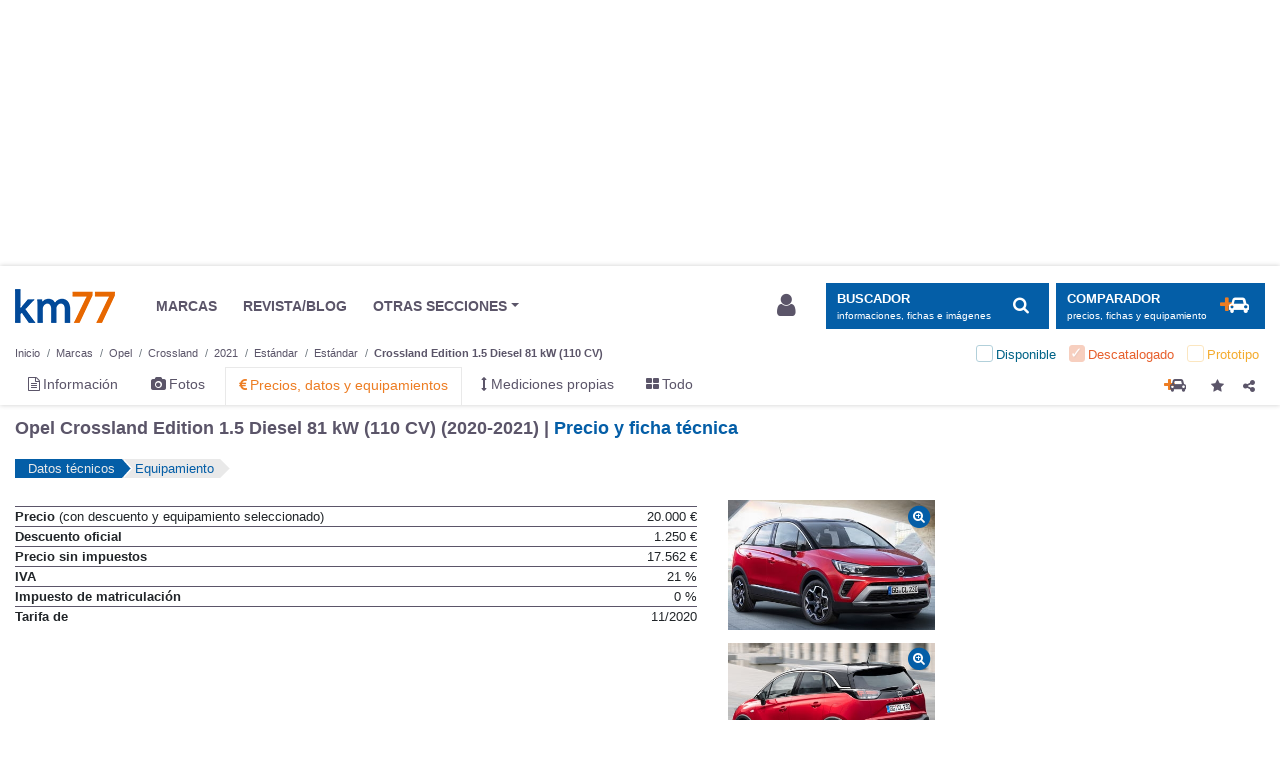

--- FILE ---
content_type: text/html; charset=UTF-8
request_url: https://www.km77.com/coches/opel/crossland/2021/estandar/estandar/crossland-15-diesel-110-cv/datos
body_size: 22510
content:
<!DOCTYPE html><html lang="es"><head><script>dataLayer = [{"a-make":"opel","a-model":"crossland","a-model-year":"2021","a-bodystyle-type":"monovolumen","a-bodystyle":"estandar","a-trimlevel":"estandar","a-tlpt":"crossland-15-diesel-110-cv","a-page-id":"pf_data","a-page-position":"1","a-page-total":"2","a-segment":"monovolumen2p","a-section":"precios","a-extra-info1":"null","a-extra-info2":"null","a-fuel-type":"gasoleo","a-market":"discontinued","a-price-range":"15-20k"}];</script><!-- GTM(1/2) --><script>(function (w, d, s, l, i) { w[l] = w[l] || []; w[l].push({ 'gtm.start': new Date().getTime(), event: 'gtm.js' });var f = d.getElementsByTagName(s)[0], j = d.createElement(s), dl = l != 'dataLayer' ? '&l=' + l : '';j.async = true; j.src = '//www.googletagmanager.com/gtm.js?id=' + i + dl; f.parentNode.insertBefore(j, f);})(window, document, 'script', 'dataLayer', 'GTM-5XBLXM');</script><!-- End GTM(1/2) --><!-- CMP --><script type="text/javascript">window.gdprAppliesGlobally=false;(function(){function a(e){if(!window.frames[e]){if(document.body&&document.body.firstChild){var t=document.body;var n=document.createElement("iframe");n.style.display="none";n.name=e;n.title=e;t.insertBefore(n,t.firstChild)}else{setTimeout(function(){a(e)},5)}}}function e(n,r,o,c,s){function e(e,t,n,a){if(typeof n!=="function"){return}if(!window[r]){window[r]=[]}var i=false;if(s){i=s(e,t,n)}if(!i){window[r].push({command:e,parameter:t,callback:n,version:a})}}e.stub=true;function t(a){if(!window[n]||window[n].stub!==true){return}if(!a.data){return}var i=typeof a.data==="string";var e;try{e=i?JSON.parse(a.data):a.data}catch(t){return}if(e[o]){var r=e[o];window[n](r.command,r.parameter,function(e,t){var n={};n[c]={returnValue:e,success:t,callId:r.callId};a.source.postMessage(i?JSON.stringify(n):n,"*")},r.version)}}if(typeof window[n]!=="function"){window[n]=e;if(window.addEventListener){window.addEventListener("message",t,false)}else{window.attachEvent("onmessage",t)}}}e("__tcfapi","__tcfapiBuffer","__tcfapiCall","__tcfapiReturn");a("__tcfapiLocator");(function(e){var t=document.createElement("script");t.id="spcloader";t.type="text/javascript";t.async=true;t.src="https://sdk.privacy-center.org/"+e+"/loader.js?target="+document.location.hostname;t.charset="utf-8";var n=document.getElementsByTagName("script")[0];n.parentNode.insertBefore(t,n)})("0b476fe2-60b1-4df3-aea6-a78080017d0d")})();</script><!-- End CMP --><script src="https://cdn-eu.pagesense.io/js/ruedasdeprensasl/0bfab2dacf1b44b1b1941eb352911bff.js"></script><script type="application/json" id="dk-popup-vehicle-specs">
    {"makeUrlCode":"opel","selectedModelId":"crossland","vehicleHistoricalId":null,"modalTemplate":"km77","showOnMount":false}
    </script><div id="dk-modal-container"></div><script>window.widgetDataBaseURL="https://drivek.es";</script><script type="module" defer crossorigin src="https://cdn.km77.com/drivek-modal.js"></script><link rel="stylesheet" crossorigin href="https://cdn.km77.com/drivek-modal.css"><div id="dk-modal-container"></div><link rel="dns-prefetch" href="https://imagenes.km77.com/"><link rel="dns-prefetch" href="https://maxcdn.bootstrapcdn.com/"><link rel="dns-prefetch" href="https://securepubads.g.doubleclick.net/"><link rel="dns-prefetch" href="https://platform-api.sharethis.com/"><meta charset="UTF-8"/><!--ad_shield_style --><link rel="stylesheet" href="https://static.cheftoondiligord.site/assets/style.min.css" /><!--end ad_shield_style --><meta name="creation" value="1768848647" /><meta http-equiv="X-UA-Compatible" content="IE=edge,chrome=1"><meta name="viewport"
              content="width=device-width, initial-scale=1.0, maximum-scale=5.0, minimum-scale=1.0"><link rel="manifest" href="/manifest.json"><meta name="apple-mobile-web-app-capable" content="yes"><meta name="apple-touch-fullscreen" content="yes"><link rel="apple-touch-icon-precomposed" sizes="144x144" href="/apple-touch-icon-144x144.png"/><link rel="apple-touch-icon-precomposed" sizes="152x152" href="/apple-touch-icon-152x152.png"/><meta name="application-name" content="Km77.com"/><meta name="msapplication-TileColor" content="#FFFFFF"/><meta name="msapplication-TileImage" content="/mstile-144x144.png"/><meta name="format-detection" content="telephone=no"><link rel="stylesheet" href="https://maxcdn.bootstrapcdn.com/font-awesome/4.7.0/css/font-awesome.min.css" media="none" onload="if(media!='all')media='all'"><noscript><link rel="stylesheet" href="https://maxcdn.bootstrapcdn.com/font-awesome/4.7.0/css/font-awesome.min.css"></noscript><link rel="stylesheet" href="/css/stylesessential.min-2887b23c.css" type="text/css"><link rel="stylesheet" href="/css/stylesextra.min-6eb7820a.css" media="preload"><link rel="icon" type="image/x-icon" href="/favicon.ico"/><title>Opel Crossland Edition 1.5 Diesel 81 kW (110 CV) (2020-2021) | Precio y ficha técnica - km77.com</title><link rel="canonical" href="/coches/opel/crossland/2021/estandar/estandar/crossland-15-diesel-110-cv/datos"/><link rel="next" href="//www.km77.com/coches/opel/crossland/2021/estandar/estandar/crossland-15-diesel-110-cv/datos/equipamiento"/><meta name="description" content="Consulte aquí los datos técnicos de Opel Crossland Edition 1.5 Diesel 81 kW (110 CV) (2020-2021) | Precio, ficha técnica y equipamiento"><meta property="og:description" content="Consulte aquí los datos técnicos de Opel Crossland Edition 1.5 Diesel 81 kW (110 CV) (2020-2021) | Precio, ficha técnica y equipamiento"><meta property="og:url" content="https://www.km77.com/coches/opel/crossland/2021/estandar/estandar/crossland-15-diesel-110-cv/datos"><script data-ad-client="ca-pub-6379171346426346" async src="https://pagead2.googlesyndication.com/pagead/js/adsbygoogle.js"></script><!-- Ad-shield SCRIPT --><script data-sdk="l/1.1.10" data-cfasync="false" nowprocket src="https://html-load.com/loader.min.js" charset="UTF-8"></script><script nowprocket> 

(function () {
  function t(o, e) {
    const r = n();
    return (t = function (t, n) {
      return r[(t -= 274)];
    })(o, e);
  }
  function n() {
    const t = [
      '/loader.min.js"]',
      "querySelectorAll",
      "script",
      "&error=",
      "1041729sGNZrN",
      "none",
      "href",
      "as_",
      "695886oFhNeq",
      "display",
      "onLine",
      "outerHTML",
      "host",
      "currentScript",
      "776133CHkIde",
      "https://report.error-report.com/modal?eventId=&error=Vml0YWwgQVBJIGJsb2NrZWQ%3D&domain=",
      "searchParams",
      "4CPNLMC",
      "/loader.min.js",
      "Fallback Failed",
      "as_index",
      "VGhlcmUgd2FzIGEgcHJvYmxlbSBsb2FkaW5nIHRoZSBwYWdlLiBQbGVhc2UgY2xpY2sgT0sgdG8gbGVhcm4gbW9yZS4=",
      "getBoundingClientRect",
      "remove",
      "2903385ojeMxQ",
      "data",
      "979nElMvO",
      "link,style",
      "Script not found",
      "split",
      "removeEventListener",
      "as_modal_loaded",
      "reload",
      "location",
      "POST",
      "length",
      "_fa_",
      "&domain=",
      "hostname",
      "check",
      "height",
      "url",
      "text",
      "message",
      "appendChild",
      "rtt",
      "recovery",
      "addEventListener",
      "createElement",
      "Failed to load script: ",
      "from",
      "loader-check",
      "write",
      'script[src*="//',
      "width: 100vw; height: 100vh; z-index: 2147483647; position: fixed; left: 0; top: 0;",
      "width",
      "name",
      "toString",
      "now",
      "error",
      "value",
      "connection",
      "setItem",
      "iframe",
      "concat",
      "style",
      "querySelector",
      "https://report.error-report.com/modal?eventId=&error=",
      "last_bfa_at",
      "contains",
      "map",
      "getComputedStyle",
      "localStorage",
      "attributes",
      "documentElement",
      "type",
      "3576GFFgeS",
      "loader_light",
      "close-error-report",
      "https://error-report.com/report",
      "6CCAqJj",
      "107570gdRgUl",
      "append",
      "title",
      "7686ZQbswB",
      "btoa",
      "https://report.error-report.com/modal?eventId=",
      "charCodeAt",
      "setAttribute",
      "&url=",
      "6617576qCpBeo",
      "src",
      "https://",
      "textContent",
      "Cannot find currentScript",
      "forEach",
    ];
    return (n = function () {
      return t;
    })();
  }
  (function () {
    const o = t,
      e = n();
    for (;;)
      try {
        if (
          592521 ===
          parseInt(o(277)) / 1 +
            (parseInt(o(353)) / 2) * (-parseInt(o(287)) / 3) +
            (-parseInt(o(290)) / 4) * (-parseInt(o(297)) / 5) +
            parseInt(o(281)) / 6 +
            -parseInt(o(363)) / 7 +
            (parseInt(o(349)) / 8) * (-parseInt(o(357)) / 9) +
            (parseInt(o(354)) / 10) * (parseInt(o(299)) / 11)
        )
          break;

        e.push(e.shift());
      } catch (t) {
        e.push(e.shift());
      }
  })(),
    (() => {
      "use strict";
      const n = t,
        o = (n) => {
          const o = t;
          let e = 0;
          for (let t = 0, r = n[o(308)]; t < r; t++)
            (e = (e << 5) - e + n[o(360)](t)), (e |= 0);

          return e;
        },
        e = class {
          static [n(312)]() {
            const t = n;
            var e, r;
            let c =
                arguments[t(308)] > 0 && void 0 !== arguments[0]
                  ? arguments[0]
                  : t(319),
              a =
                !(arguments[t(308)] > 1 && void 0 !== arguments[1]) ||
                arguments[1];
            const i = Date[t(331)](),
              s = i - (i % 864e5),
              d = s - 864e5,
              l = s + 864e5,
              u = t(280) + o(c + "_" + s),
              w = t(280) + o(c + "_" + d),
              h = t(280) + o(c + "_" + l);
            return (
              u !== w &&
              u !== h &&
              w !== h &&
              !(null !==
                (e =
                  null !== (r = window[u]) && void 0 !== r ? r : window[w]) &&
              void 0 !== e
                ? e
                : window[h]) &&
              (a && ((window[u] = !0), (window[w] = !0), (window[h] = !0)), !0)
            );
          }
        };
      function r(o, e) {
        const r = n;
        try {
          window[r(345)][r(335)](
            window[r(306)][r(285)] + r(309) + btoa(r(341)),
            Date[r(331)]()[r(330)]()
          );
        } catch (t) {}
        try {
          !(async function (n, o) {
            const e = r;
            try {
              if (
                await (async function () {
                  const n = t;
                  try {
                    if (
                      await (async function () {
                        const n = t;
                        if (!navigator[n(283)]) return !0;

                        try {
                          await fetch(location[n(279)]);
                        } catch (t) {
                          return !0;
                        }
                        return !1;
                      })()
                    )
                      return !0;

                    try {
                      if (navigator[n(334)][n(318)] > 1e3) return !0;
                    } catch (t) {}
                    return !1;
                  } catch (t) {
                    return !1;
                  }
                })()
              )
                return;

              const r = await (async function (n) {
                const o = t;
                try {
                  const t = new URL(o(352));
                  t[o(289)][o(355)](o(348), o(350)),
                    t[o(289)][o(355)](o(356), ""),
                    t[o(289)][o(355)](o(316), n),
                    t[o(289)][o(355)](o(314), location[o(279)]);
                  const e = await fetch(t[o(279)], { method: o(307) });
                  return await e[o(315)]();
                } catch (t) {
                  return o(332);
                }
              })(n);
              document[e(274)](e(300))[e(368)]((t) => {
                const n = e;
                t[n(296)](), (t[n(366)] = "");
              });
              let a = !1;
              window[e(320)](e(316), (t) => {
                const n = e;
                n(304) === t[n(298)] && (a = !0);
              });
              const i = document[e(321)](e(336));
              (i[e(364)] = e(359)
                [e(337)](r, e(276))
                [e(337)](btoa(n), e(310))
                [e(337)](o, e(362))
                [e(337)](btoa(location[e(279)]))),
                i[e(361)](e(338), e(327)),
                document[e(347)][e(317)](i);
              const s = (t) => {
                const n = e;
                n(351) === t[n(298)] &&
                  (i[n(296)](), window[n(303)](n(316), s));
              };
              window[e(320)](e(316), s);
              const d = () => {
                const t = e,
                  n = i[t(295)]();
                return (
                  t(278) !== window[t(344)](i)[t(282)] &&
                  0 !== n[t(328)] &&
                  0 !== n[t(313)]
                );
              };
              let l = !1;
              const u = setInterval(() => {
                if (!document[e(342)](i)) return clearInterval(u);

                d() || l || (clearInterval(u), (l = !0), c(n, o));
              }, 1e3);
              setTimeout(() => {
                a || l || ((l = !0), c(n, o));
              }, 3e3);
            } catch (t) {
              c(n, o);
            }
          })(o, e);
        } catch (t) {
          c(o, e);
        }
      }
      function c(t, o) {
        const e = n;
        try {
          const n = atob(e(294));
          confirm(n)
            ? (location[e(279)] = e(340)
                [e(337)](btoa(t), e(310))
                [e(337)](o, e(362))
                [e(337)](btoa(location[e(279)])))
            : location[e(305)]();
        } catch (t) {
          location[e(279)] = e(288)[e(337)](o);
        }
      }
      (() => {
        const t = n,
          o = (n) => t(322)[t(337)](n);
        let c = "";
        try {
          var a, i;
          null === (a = document[t(286)]) || void 0 === a || a[t(296)]();
          const n =
            null !==
              (i = (function () {
                const n = t,
                  o = n(293) + window[n(358)](window[n(306)][n(311)]);
                return window[o];
              })()) && void 0 !== i
              ? i
              : 0;
          if (!e[t(312)](t(324), !1)) return;

          const s =
            "html-load.com,fb.html-load.com,content-loader.com,fb.content-loader.com"[
              t(302)
            ](",");
          c = s[0];
          const d = document[t(339)](t(326)[t(337)](s[n], t(369)));
          if (!d) throw new Error(t(301));

          const l = Array[t(323)](d[t(346)])[t(343)]((n) => ({
            name: n[t(329)],
            value: n[t(333)],
          }));
          if (n + 1 < s[t(308)])
            return (
              (function (n, o) {
                const e = t,
                  r = e(293) + window[e(358)](window[e(306)][e(311)]);
                window[r] = o;
              })(0, n + 1),
              void (function (n, o) {
                const e = t;
                var r;
                const c = document[e(321)](e(275));
                o[e(368)]((t) => {
                  const n = e;
                  let { name: o, value: r } = t;
                  return c[n(361)](o, r);
                }),
                  c[e(361)](e(364), e(365)[e(337)](n, e(291))),
                  document[e(325)](c[e(284)]);
                const a =
                  null === (r = document[e(286)]) || void 0 === r
                    ? void 0
                    : r[e(284)];
                if (!a) throw new Error(e(367));

                document[e(325)](a);
              })(s[n + 1], l)
            );
          r(o(t(292)), c);
        } catch (n) {
          try {
            n = n[t(330)]();
          } catch (t) {}
          r(o(n), c);
        }
      })();
    })();
})();
</script><!-- END Ad-shield SCRIPT --></head><body><!-- GTM(2/2) --><noscript><iframe src="//www.googletagmanager.com/ns.html?id=GTM-5XBLXM" height="0" width="0" style="display:none;visibility:hidden"></iframe></noscript><!-- End GTM(2/2) --><div id="wrapper" class="swipe-area text-left  bg-white"><div id="megabannerPlaceholder" class=""></div><div id="megabanner" class=""><div class="container"><div class="banner-header w-100 mt-1 mb-3 text-center" role="banner"><div id="div-gpt-ad-500014000055850951-1-bb" class="banner adunit" role="banner" data-adunit="km77com/precios" data-size-mapping="banner" data-targeting='{"marca":"opel", "modelo":"crossland", "anyomodelo":"2021", "segmento":["monovolumen2p"], "variante":"estandar estandar crossland-15-diesel-110-cv", "nuevokm":"opel:crossland", "market":"discontinued",  "mild_hybrid":["no"], "combustible":["gasoleo"], "pos":"bb"}'></div></div></div></div><div class="sticky-wrapper"><header id="header" class="mb-3 pt-1 bg-white js-header"><div class="container"><nav id="header-brand" class="row navbar navbar-expand-lg p-0 font-size-sm py-3"><a class="navbar-brand col col-lg-auto order-2 order-lg-1 " href="/">Km77</a><div class="col-auto order-4 order-lg-2 p-0 d-lg-block d-none mr-auto"><ul class="navbar-nav align-items-center"><li class="nav-item px-3"><a class="text-secondary" href="/coches"><span>MARCAS</span></a></li><li class="nav-item px-3"><a class="text-secondary" href="https://www.km77.com/revista/"><span>REVISTA/BLOG</span></a></li><li class="nav-item dropdown px-3"><a href="javascript:void(0);" id="dropdownMenuButton" data-toggle="dropdown"
                       class="dropdown-toggle text-secondary" aria-haspopup="true" aria-expanded="false"><span>OTRAS SECCIONES</span></a><ul class="dropdown-menu other-sections px-3 py-0 mb-3" aria-labelledby="dropdownMenuButton"><li class="text-secondary row px-3"><div class="col-4 col-lg-auto p-4"><h4 class="font-size-md font-weight-bold mt-3 mb-6">Otras páginas</h4><ul class="list-unstyled"><li><a target="_blank" rel="noopener" class="text-secondary"
                   href="/listados-tematicos">Listados temáticos</a></li><li><a target="_blank" rel="noopener" class="text-secondary"
                   href="/coches/proximos-lanzamientos">Próximos lanzamientos</a></li></ul></div><div class="col-4 col-lg-auto p-4"><h4 class="font-size-md font-weight-bold mt-3 mb-6">Segunda mano</h4><ul class="list-unstyled"><li><a target="_blank" rel="noopener" 
                class="text-secondary" href="https://www.compramostucoche.es/valorar/10-18/?MID=ES_COP_119-258_39_0_5-0-0-0_0_0">Informe precio ideal</a></li><li><a target="_blank" rel="noopener" class="text-secondary"
                   href="https://coches.km77.com/">Coches77</a></li></ul></div><div class="col-4 col-lg-auto p-4"><h4 class="font-size-md font-weight-bold mt-3 mb-6">Redes sociales</h4><ul class="list-unstyled social-networks"><li class="d-inline-block mr-2"><a href="https://www.youtube.com/user/km77video" class="text-secondary"
                   target="_blank" rel="nofollow noopener" aria-label="Youtube"><img class="header__social-icon" src="/img/svg/youtube.svg" alt="youtube logo"></a></li><li class="d-inline-block mx-2"><a href="https://www.linkedin.com/company/km77-com" class="text-secondary"
                   target="_blank" rel="nofollow noopener" aria-label="LinkedIn"><img class="header__social-icon" src="/img/svg/linkedin.svg" alt="linkedin logo"></a></li><li class="d-inline-block mx-2"><a href="https://www.facebook.com/km77com/" class="text-secondary"
                   target="_blank" rel="nofollow noopener" aria-label="Facebook"><img class="header__social-icon" src="/img/svg/facebook.svg" alt="facebook logo"></a></li><li class="d-inline-block ml-2"><a href="https://twitter.com/km77com" class="text-secondary"
                   target="_blank" rel="nofollow noopener" aria-label="Twitter"><img class="header__social-icon" src="/img/svg/twitter.svg" alt="twitter logo"></a></li></ul></div></li></ul></li></ul></div><div class="d-lg-none collapse h-100" id="navbarSupportedContent"><div class="small-navbar h-100 d-flex flex-column justify-content-between"><div><button class="navbar-toggler px-0 mb-3 btn btn-light text-left d-flex align-items-center" type="button" data-toggle="collapse"
                        data-target="#navbarSupportedContent" aria-controls="navbarSupportedContent" aria-expanded="false"
                        aria-label="Ocultar menú"><img class="navbar__close-icon mr-1" src="/img/svg/close.svg" alt="close"><span class="pl-1 font-size-2xl">Cerrar</span></button><ul class="navbar-nav font-size-3xl mb-4"><a href="javascript:void(0);" class="nav-item p-2 search-block" data-toggle="modal" data-target="#search-block" aria-label="Mostrar búsqueda"><span>Buscar en km77.com</span><img class="navbar__search-icon" src="/img/svg/search.svg" alt="search"></a><li class="nav-item py-3"><a class="nav-item__link" href="/coches"><span>Marcas</span></a></li><li class="nav-item py-3"><a class="nav-item__link js-comparator-side-tab" href="javascript:void(0);"><span>Comparador coches</span></a></li><li class="nav-item py-3"><a class="nav-item__link" rel="nofollow noopener" href="https://www.km77.com/revista/"><span>Revista/blogs</span></a></li><li class="nav-item dropdown py-3"><a class="nav-item__link dropdown-toggle" href="javascript:void(0);" id="dropdownMenuButton" data-toggle="dropdown"
                            aria-haspopup="true" aria-expanded="false"><span>OTRAS SECCIONES</span></a><ul class="dropdown-menu other-sections pt-3" aria-labelledby="dropdownMenuButton"><div class="other-sections-mobile"><div class="mb-3"><h4 class="font-size-2xl font-weight-bold mb-2">Otras páginas</h4><ul class="list-unstyled"><li class="mb-2"><a target="_blank" rel="noopener"
                href="/listados-tematicos">Listados temáticos</a></li><li><a target="_blank" rel="noopener"
                href="/coches/proximos-lanzamientos">Próximos lanzamientos</a></li></ul></div><div class="mb-3"><h4 class="font-size-2xl font-weight-bold mb-2">Segunda mano</h4><ul class="list-unstyled"><li class="mb-2"><a target="_blank" rel="noopener"
                href="https://www.compramostucoche.es/valorar/10-18/?MID=ES_COP_119-258_39_0_5-0-0-0_0_0">Informe precio ideal</a></li><li><a target="_blank" rel="noopener"
                href="https://coches.km77.com/">Coches77</a></li></ul></div><div><h4 class="font-size-2xl font-weight-bold mb-2">Redes sociales</h4><ul class="list-unstyled"><li class="d-inline-block pr-4"><a href="https://www.youtube.com/user/km77video"
                target="_blank" rel="nofollow noopener" aria-label="Youtube"><img class="header__social-icon" src="/img/svg/youtube.svg" alt="youtube logo"></a></li><li class="d-inline-block pr-4"><a href="https://www.linkedin.com/company/km77-com"
                target="_blank" rel="nofollow noopener" aria-label="LinkedIn"><img class="header__social-icon" src="/img/svg/linkedin.svg" alt="linkedin logo"></a></li><li class="d-inline-block pr-4"><a href="https://www.facebook.com/km77com/"
                target="_blank" rel="nofollow noopener" aria-label="Facebook"><img class="header__social-icon" src="/img/svg/facebook.svg" alt="facebook logo"></a></li><li class="d-inline-block"><a href="https://twitter.com/km77com"
                target="_blank" rel="nofollow noopener" aria-label="Twitter"><img class="header__social-icon" src="/img/svg/twitter.svg" alt="twitter logo"></a></li></ul></div></div></ul></li></ul></div><div class="nav-item d-flex align-items-center pt-3 border border-bottom-0 border-left-0 border-right-0 border-width-1 border-light"><img class="nav-item__account-icon mr-1" src="/img/svg/account.svg" alt="account"><a class="font-size-md nav-item__bottom-link" href="/connect/km77" rel="nofollow"><span>Login / Registro</span></a></div></div></div><button class="col-auto order-1 navbar-toggler btn btn-light px-3" type="button" data-toggle="collapse"
                data-target="#navbarSupportedContent" aria-controls="navbarSupportedContent" aria-expanded="false"
                aria-label="Mostrar menú"><img class="navbar__menu-icon" src="/img/svg/menu.svg" alt="menu"></button><div class="col-auto order-lg-4 user-login-button d-none d-lg-block" id="js-user-login-area"></div><div class="col-auto order-3 order-lg-5 "><button class="btn btn-primary d-inline-flex align-items-center js-navbar-toggle-search "
                    type="button" data-toggle="modal" data-target="#search-block" aria-label="Mostrar búsqueda"><div class="d-none d-lg-flex flex-column justify-content-start align-items-start pr-3"><span class="text-uppercase font-weight-bold">BUSCADOR</span><small class="small d-none d-xl-inline">informaciones, fichas e imágenes</small></div><span class="d-none d-lg-inline-block fa-stack fa-lg "><i class="fa fa-search"></i></span></button><button class="btn btn-primary d-none d-lg-inline-flex align-items-center ml-2 js-comparator-side-tab "
                        type="button" aria-label="Mostrar comparador"><div class="d-lg-flex flex-column justify-content-start align-items-start pr-3"><span class="text-uppercase font-weight-bold">Comparador</span><small class="small d-none d-xl-inline">precios, fichas y equipamiento</small></div><span class="d-inline-block fa-stack double-icon fa-lg"><i class="fa fa-plus text-orange"></i><i class="fa fa-car"></i></span></button><button class="d-lg-none btn btn-primary d-inline-flex align-items-center js-navbar-toggle-search navbar-toggler"
                    type="button" data-toggle="modal" data-target="#search-block" aria-label="Mostrar búsqueda"><img class="navbar__search-icon" src="/img/svg/search.svg" alt="search"></button></div></nav><div class="js-header-small bg-white container"><nav id="header-makes" class="row navbar d-flex d-lg-none justify-content-between py-0"><a class="d-flex align-items-center" href="/coches"><img class="header__shield-icon mr-1" src="/img/svg/insurance.svg" alt="shield"><span class="font-size-xl">Marcas</span></a><a href="javascript:void(0);" class="d-flex align-items-center js-comparator-side-tab"><span class="d-inline-block mr-1 double-icon fa-lg"><i class="fa fa-plus text-orange mr-n1"></i><i class="fa fa-car ml-n1"></i></span><span class="font-size-xl">Comparador coches</span></a></nav><nav class="depth-and-markets-menu d-flex flex-wrap justify-content-between my-0"><div><div class="breadcrumb-block nav"><div id="breadcrumb"><div class="breadcrumb-menu js-breadcrumb-menu"><nav aria-label="breadcrumb" role="navigation"><ol class="breadcrumb flex-wrap m-0 pt-1 pb-0 px-0 font-size-2xs bg-white js-breadcrumb-menu " itemscope itemtype="http://schema.org/BreadcrumbList"><li class="breadcrumb-item js-breadcrumb-item" itemprop="itemListElement" itemscope itemtype="http://schema.org/ListItem"><a href="/" itemprop="item" class="text-secondary js-breadcrumb-label"><span itemprop="name">Inicio</span></a><meta itemprop="position" content="1"/></li><li class="breadcrumb-item js-breadcrumb-item" itemprop="itemListElement" itemscope itemtype="http://schema.org/ListItem"><a href="/coches" itemprop="item" class="text-secondary js-breadcrumb-label"><span itemprop="name">Marcas</span></a><meta itemprop="position" content="2"/></li><li img="https://www.km77.com/media/fotos/opel_corsa_2024_8600_1.jpg" market="" description="Marcas" depthLevel="0" class="breadcrumb-item js-breadcrumb-item first"
                itemprop="itemListElement" itemscope itemtype="http://schema.org/ListItem"><a title="Opel" href="/coches/opel"
             class="text-secondary js-breadcrumb-label "
                        itemprop="item"><span itemprop="name">Opel</span><i class="fa fa-times mx-2 d-none"></i></a><meta itemprop="position" content="2"/></li><li img="https://www.km77.com/media/fotos/opel_crossland_2021_7786_1.jpg" market="" description="Modelos de " depthLevel="1" class="breadcrumb-item js-breadcrumb-item "
                itemprop="itemListElement" itemscope itemtype="http://schema.org/ListItem"><a title="Crossland" href="/coches/opel/crossland"
             class="text-secondary js-breadcrumb-label "
                        itemprop="item"><span itemprop="name">Crossland</span><i class="fa fa-times mx-2 d-none"></i></a><meta itemprop="position" content="3"/></li><li img="https://www.km77.com/media/fotos/opel_crossland_2021_7786_1.jpg" market="" description="Años modelo del" depthLevel="2" class="breadcrumb-item js-breadcrumb-item "
                itemprop="itemListElement" itemscope itemtype="http://schema.org/ListItem"><a title="2021" href="/coches/opel/crossland/2021/datos"
             class="text-secondary js-breadcrumb-label "
                        itemprop="item"><span itemprop="name">2021</span><i class="fa fa-times mx-2 d-none"></i></a><meta itemprop="position" content="4"/></li><li img="https://www.km77.com/media/fotos/opel_crossland_2021_7786_1.jpg" market="" description="Tipos de carrocerías del" depthLevel="3" class="breadcrumb-item js-breadcrumb-item "
                itemprop="itemListElement" itemscope itemtype="http://schema.org/ListItem"><a title="Estándar" href="/coches/opel/crossland/2021/estandar/datos"
             class="text-secondary js-breadcrumb-label "
                        itemprop="item"><span itemprop="name">Estándar</span><i class="fa fa-times mx-2 d-none"></i></a><meta itemprop="position" content="5"/></li><li img="https://www.km77.com/media/fotos/opel_crossland_2021_7786_1.jpg" market="" description="Niveles de acabado" depthLevel="4" class="breadcrumb-item js-breadcrumb-item "
                itemprop="itemListElement" itemscope itemtype="http://schema.org/ListItem"><a title="Estándar" href="/coches/opel/crossland/2021/estandar/estandar/datos"
             class="text-secondary js-breadcrumb-label "
                        itemprop="item"><span itemprop="name">Estándar</span><i class="fa fa-times mx-2 d-none"></i></a><meta itemprop="position" content="6"/></li><li img="https://www.km77.com/media/fotos/opel_crossland_2021_7786_1.jpg" market="discontinued" description="Versiones" depthLevel="5" class="breadcrumb-item js-breadcrumb-item current last"
                ><a title="Crossland Edition 1.5 Diesel 81 kW (110 CV)" href="/coches/opel/crossland/2021/estandar/estandar/crossland-15-diesel-110-cv/datos"
             class="text-secondary js-breadcrumb-label "
                        rel="nofollow"><span >Crossland Edition 1.5 Diesel 81 kW (110 CV)</span><i class="fa fa-times mx-2 d-none"></i></a></li></ol></nav></div></div></div></div><form class="market-filter js-market-filter d-lg-block  toggle" method="get"><ul class="d-flex checkbox list-unstyled justify-content-around justify-content-lg-end mb-0"><li class="first current available no-active px-2 py-1"><input id="check-available" type="checkbox" class="d-none"
                           value="available"
                           name="market[]"  disabled/><label for="check-available" class="position-relative m-0 pl-4"><span>Disponible</span></label></li><li class=" current discontinued no-active px-2 py-1"><input id="check-discontinued" type="checkbox" class="d-none"
                           value="discontinued"
                           name="market[]" checked disabled/><label for="check-discontinued" class="position-relative m-0 pl-4"><span>Descatalogado</span></label></li><li class="last current prototype no-active px-2 py-1"><input id="check-prototype" type="checkbox" class="d-none"
                           value="prototype"
                           name="market[]"  disabled/><label for="check-prototype" class="position-relative m-0 pl-4"><span>Prototipo</span></label></li></ul></form></nav><nav class="core-menu d-flex justify-content-between mt-0 mt-lg-0"><ul class="nav"><li class="core-menu-information first"><a href="/coches/opel/crossland/2021/informacion" title="Información" ><i class="fa fa-file-text-o"></i><span class="d-none d-lg-inline-block ml-1">Información</span></a></li><li class="core-menu-legacy-images"><a href="/coches/opel/crossland/2021/imagenes" title="Fotos" ><i class="fa fa-camera"></i><span class="d-none d-lg-inline-block ml-1">Fotos</span></a></li><li class="core-menu-technical-data active"><a href="/coches/opel/crossland/2021/datos" title="Precios, datos y equipamientos" ><i class="fa fa-eur"></i><span class="d-none d-lg-inline-block ml-1">Precios, datos y equipamientos</span></a></li><li class="core-menu-km77-measurements"><a href="/coches/opel/crossland/2021/mediciones-propias" title="Mediciones propias" ><i class="fa fa-arrows-v"></i><span class="d-none d-lg-inline-block ml-1">Mediciones propias</span></a></li><li class="core-menu-all last"><a href="/coches/opel/crossland/2021" title="Todo" ><i class="fa fa-th-large"></i><span class="d-none d-lg-inline-block ml-1">Todo</span></a></li></ul><div class="empty-div-to-locate-flex-boxes-correctly"></div><div class="button-block comparator-add"><div class="icon-btn"><a title="Añadir al comparador"
   class="fa-stack double-icon cursor-pointer js-comparator-add" data-nql="ve:car:opel:crossland:2021:estandar:estandar:crossland-15-diesel-110-cv"><i class="fa fa-plus text-orange"></i><i class="fa fa-car"></i></a></div><div class="favorite-button icon-btn"><a class="js-favorite-toggle" data-fav-type=technicaldata data-fav-id=ve:car:opel:crossland:2021:estandar:estandar:crossland-15-diesel-110-cv data-fav-active=0
       data-fav-popover="content-tooltip-favorite" data-fav-defer="true"><i class="fa fa-star js-favorite-icon js-share-block-btn"
           aria-hidden="true"></i></a><div class="content-tooltip-favorite popover-content d-none">
        Página añadida a
        <a href="/u/me" rel="nofollow">sus favoritos</a></div></div><div class="js-share-block icon-btn"><a class="js-share-block-btn"><i class="fa fa-share-alt"></i></a><div class="js-share-popover share-popover d-none"><button type="button" class="close js-share-close-btn"><span aria-hidden="true">&times;</span></button><section class="share-buttons js-share-button"><h4 class="font-size-xl mb-2 mr-5">Compartir en redes sociales</h4></section><div class="separator"></div><section><h4 class="font-size-xl mb-2">Enlace permanente</h4><div class="input-group d-flex flex-nowrap"><input type="text" id="copy-field" readonly class="form-control js-copy-textarea-field link-input"
                       value=https://www.km77.com/coches/opel/crossland/2021/estandar/estandar/crossland-15-diesel-110-cv/datos><span class="input-group-btn"><button class="btn btn-primary js-copy-textarea-btn" data-clipboard-action="copy" id="share-btn"
                            type="button">Copiar</button></span></div></section></div></div><div class="d-lg-none js-market-filter-toggle market-filter-toggle icon-btn ml-3"><span class="position-relative"><i class="position-absolute position-top-0 position-left-0 font-size-lg fa fa-square discontinued"></i></span></div></div></nav></div></div><script>
  var searchDataLayer = [{"a-make":"null","a-model":"null","a-model-year":"null","a-bodystyle-type":"null","a-bodystyle":"null","a-trimlevel":"null","a-tlpt":"null","a-page-id":"pf_search","a-page-position":"1","a-page-total":"1","a-segment":"null","a-section":"buscador","a-extra-info1":"\/coches\/opel\/crossland\/2021\/estandar\/estandar\/crossland-15-diesel-110-cv\/datos","a-extra-info2":"null","a-fuel-type":"null","a-market":"null","a-price-range":"null"}];
</script></header></div><div id="main" class="container"><div></div><div id="content-all"><div class="js-paged-content paged-content technical-data"
         data-paged-content-offset="0"
         data-paged-content-next-url="//www.km77.com/coches/opel/crossland/2021/estandar/estandar/crossland-15-diesel-110-cv/datos/equipamiento?format=json"
         data-paged-content-prev-url=""
         data-data-layer="[{&quot;a-make&quot;:&quot;opel&quot;,&quot;a-model&quot;:&quot;crossland&quot;,&quot;a-model-year&quot;:&quot;2021&quot;,&quot;a-bodystyle-type&quot;:&quot;monovolumen&quot;,&quot;a-bodystyle&quot;:&quot;estandar&quot;,&quot;a-trimlevel&quot;:&quot;estandar&quot;,&quot;a-tlpt&quot;:&quot;crossland-15-diesel-110-cv&quot;,&quot;a-page-id&quot;:&quot;pf_data&quot;,&quot;a-page-position&quot;:&quot;1&quot;,&quot;a-page-total&quot;:&quot;2&quot;,&quot;a-segment&quot;:&quot;monovolumen2p&quot;,&quot;a-section&quot;:&quot;precios&quot;,&quot;a-extra-info1&quot;:&quot;null&quot;,&quot;a-extra-info2&quot;:&quot;null&quot;,&quot;a-fuel-type&quot;:&quot;gasoleo&quot;,&quot;a-market&quot;:&quot;discontinued&quot;,&quot;a-price-range&quot;:&quot;15-20k&quot;}]"
         data-paged-content-loading="true"
         data-paged-content-loading-message="Cargando..."><div class="row" data-url="//www.km77.com/coches/opel/crossland/2021/estandar/estandar/crossland-15-diesel-110-cv/datos"
     data-title="Precio, ficha técnica y equipamiento" data-slug="ficha"
     data-page-index="0" data-data-layer="[{&quot;a-make&quot;:&quot;opel&quot;,&quot;a-model&quot;:&quot;crossland&quot;,&quot;a-model-year&quot;:&quot;2021&quot;,&quot;a-bodystyle-type&quot;:&quot;monovolumen&quot;,&quot;a-bodystyle&quot;:&quot;estandar&quot;,&quot;a-trimlevel&quot;:&quot;estandar&quot;,&quot;a-tlpt&quot;:&quot;crossland-15-diesel-110-cv&quot;,&quot;a-page-id&quot;:&quot;pf_data&quot;,&quot;a-page-position&quot;:&quot;1&quot;,&quot;a-page-total&quot;:&quot;2&quot;,&quot;a-segment&quot;:&quot;monovolumen2p&quot;,&quot;a-section&quot;:&quot;precios&quot;,&quot;a-extra-info1&quot;:&quot;null&quot;,&quot;a-extra-info2&quot;:&quot;null&quot;,&quot;a-fuel-type&quot;:&quot;gasoleo&quot;,&quot;a-market&quot;:&quot;discontinued&quot;,&quot;a-price-range&quot;:&quot;15-20k&quot;}]"><div class="mainbar col-12 col-lg min-width-0 technical-data"><h1 class="mb-4">
        Opel Crossland Edition 1.5 Diesel 81 kW (110 CV) (2020-2021) |
        <span>Precio y ficha técnica</span></h1><ul     class="content-breadcrumb list-unstyled p0 mb-4"><li class="mb-1 current first"><a href="/coches/opel/crossland/2021/estandar/estandar/crossland-15-diesel-110-cv/datos"     alt="Datos técnicos" title="Datos técnicos" class="pl-3 pr-2 position-relative d-block"><span>Datos técnicos</span></a></li><li class="mb-1 last"><a href="/coches/opel/crossland/2021/estandar/estandar/crossland-15-diesel-110-cv/datos/equipamiento"     alt="Equipamiento" title="Equipamiento" class="pl-3 pr-2 position-relative d-block"><span>Equipamiento</span></a></li></ul><div class="row"><div class="col-lg-3 order-lg-2"><style>
                        .img-cls-prevent {
                            min-height: 110px; /* base */
                        }
                        @media (min-width: 768px) {
                        .img-cls-prevent { min-height: 195px; }
                        }
                        @media (min-width: 992px) {
                        .img-cls-prevent { min-height: unset }
                        }
                </style><div class="row no-gutters mb-4"><a class="col col-lg-12 position-relative mr-1 mr-lg-2" data-toggle="modal" data-target="#header-image-modal-1" rel="gallery" href="https://www.km77.com/media/fotos/opel_crossland_2021_7786_1.jpg"><img src="https://www.km77.com/media/fotos/opel_crossland_2021_7786_1.jpg" alt="foto" class="img-fluid w-100 mb-3 img-cls-prevent"/><span class="fa-stack position-absolute position-top-0 position-right-0 mt-1 mr-1" aria-hidden="true"><i class="fa fa-circle fa-stack-2x"></i><i class="fa fa-search-plus fa-stack-1x fa-inverse"></i></span></a><div class="modal modal-gallery js-technical-data-modal" id="header-image-modal-1" tabindex="-1" role="dialog" aria-labelledby="header-image-modal-1" aria-hidden="true"><div class="modal-dialog modal-lg" role="document"><div class="modal-content"><div class="modal-body position-relative"><div class="row justify-content-center align-items-center"><div class="col-12 col-lg-auto text-center mb-3 mb-lg-0"><img src="https://www.km77.com/media/fotos/opel_crossland_2021_7786_1.jpg" alt="foto" class="img-fluid"><a href="https://www.km77.com/media/fotos/opel_crossland_2021_7786_1.jpg" rel="gallery" data-dismiss="modal" class="position-absolute position-left-0 mx-4 text-white" data-toggle="modal" data-target="#header-image-modal-2"><i class="fa fa-angle-left fa-4x" aria-hidden="true"></i></a><a href="https://www.km77.com/media/fotos/opel_crossland_2021_7786_1.jpg" rel="gallery" href="" data-dismiss="modal" class="position-absolute position-right-0 mx-4 text-white" data-toggle="modal" data-target="#header-image-modal-2"><i class="fa fa-angle-right fa-4x" aria-hidden="true"></i></a></div><div id="div-gpt-ad-500014000055850951-imagenesprecios-roba1-precios" class="lazy-ad col-12 col-lg-auto text-center adunit" role="banner" data-adunit="km77com/imagenesprecios" data-size-mapping="imagenesprecios" data-targeting='{"marca":"opel", "modelo":"crossland", "anyomodelo":"2021", "segmento":["monovolumen2p"], "variante":"estandar estandar crossland-15-diesel-110-cv", "nuevokm":"opel:crossland", "market":"discontinued",  "mild_hybrid":["no"], "combustible":["gasoleo"], "pos":"roba1-precios"}'></div></div></div><div class="modal-footer js-modal-footer justify-content-start"><button type="button" class="btn btn-primary-inverted" data-dismiss="modal">Close</button></div></div></div></div><a class="col col-lg-12 position-relative " data-toggle="modal" data-target="#header-image-modal-2" rel="gallery" href="https://www.km77.com/media/fotos/opel_crossland_2021_7786_2.jpg"><img src="https://www.km77.com/media/fotos/opel_crossland_2021_7786_2.jpg" alt="foto" class="img-fluid w-100 mb-3 img-cls-prevent"/><span class="fa-stack position-absolute position-top-0 position-right-0 mt-1 mr-1" aria-hidden="true"><i class="fa fa-circle fa-stack-2x"></i><i class="fa fa-search-plus fa-stack-1x fa-inverse"></i></span></a><div class="modal modal-gallery js-technical-data-modal" id="header-image-modal-2" tabindex="-1" role="dialog" aria-labelledby="header-image-modal-2" aria-hidden="true"><div class="modal-dialog modal-lg" role="document"><div class="modal-content"><div class="modal-body position-relative"><div class="row justify-content-center align-items-center"><div class="col-12 col-lg-auto text-center mb-3 mb-lg-0"><img src="https://www.km77.com/media/fotos/opel_crossland_2021_7786_2.jpg" alt="foto" class="img-fluid"><a href="https://www.km77.com/media/fotos/opel_crossland_2021_7786_2.jpg" rel="gallery" data-dismiss="modal" class="position-absolute position-left-0 mx-4 text-white" data-toggle="modal" data-target="#header-image-modal-1"><i class="fa fa-angle-left fa-4x" aria-hidden="true"></i></a><a href="https://www.km77.com/media/fotos/opel_crossland_2021_7786_2.jpg" rel="gallery" href="" data-dismiss="modal" class="position-absolute position-right-0 mx-4 text-white" data-toggle="modal" data-target="#header-image-modal-1"><i class="fa fa-angle-right fa-4x" aria-hidden="true"></i></a></div><div id="div-gpt-ad-500014000055850951-imagenesprecios-roba2-precios" class="lazy-ad col-12 col-lg-auto text-center adunit" role="banner" data-adunit="km77com/imagenesprecios" data-size-mapping="imagenesprecios" data-targeting='{"marca":"opel", "modelo":"crossland", "anyomodelo":"2021", "segmento":["monovolumen2p"], "variante":"estandar estandar crossland-15-diesel-110-cv", "nuevokm":"opel:crossland", "market":"discontinued",  "mild_hybrid":["no"], "combustible":["gasoleo"], "pos":"roba2-precios"}'></div></div></div><div class="modal-footer js-modal-footer justify-content-start"><button type="button" class="btn btn-primary-inverted" data-dismiss="modal">Close</button></div></div></div></div></div></div><div class="col-lg-9 order-lg-1"><table class="table table-sm mb-4"><tbody><tr class=""><th scope="row">
                  Precio <span class="font-weight-normal">(con descuento y equipamiento seleccionado)</span><span class="d-none js-price js-price-total text-nowrap font-weight-normal ml-2"
                        data-base-price="19999.9958">20.000 €
                  </span></th><td class="text-lg-right"><span class="js-price js-price-total"
                        data-base-price="19999.9958">20.000 €
                  </span></td></tr><tr><th scope="row">Descuento oficial</th><td class="text-lg-right">1.250 €</td></tr><tr><th scope="row">Precio sin impuestos</th><td class="text-lg-right">17.562 €</td></tr><tr><th scope="row">IVA</th><td class="text-lg-right">21 %</td></tr><tr><th scope="row">Impuesto de matriculación</th><td class="text-lg-right">0 %</td></tr><tr><th scope="row">Tarifa de</th><td class="text-lg-right">11/2020</td></tr></tbody></table><div class="module-container d-block"><div class="km77cta-button min_h_120" 
     data-type="text/html" data-make="opel"
     data-model="crossland" data-modelyear="2021" data-gasource="km77.com"
     data-gamedium="referral" data-gacampaign="test-drive" data-gacontent="pf_data_tlpt"
     data-id="pf-data-undertable" data-adsegment="monovolumen2p" data-advariant="estandar estandar crossland-15-diesel-110-cv"
     data-fuel="gasoleo"></div></div></div></div><div class="module module-madiva-cta module-madiva-data-tlpt mb-5"><div class="cta-option cta-option-a"><div class="d-block w-100 text-center text-white text-uppercase cta-header font-weight-bold">
                Herramientas de ayuda
            </div><div class="cta-content"><a class="cta-block ps-event-emitter" rel="nofollow" 
                data-ps-event-name="clickout-cta-click-pf_data_tlpt-compramostucoche.es"
                href="https://www.compramostucoche.es/valorar/10-18/?MID=ES_COP_119-258_39_0_5-0-0-0_0_0" 
                target="_blank" 
                data-mobile-ref="append:ref"><img class="img-fluid madiva-cta-img"
                            src="/img/compramostucoche/icon-informe.png"
                            width="110"
                            height="73" ><div class="cta-block-description"><span class="d-none d-lg-block">¿Cuánto vale tu coche?</span><span class="d-lg-none w-100">¿Cuánto vale tu coche?</span></div><div class="d-none d-lg-block btn btn-primary cta-block-btn text-uppercase">Oferta</div></a><a class="cta-block ps-event-emitter" rel="nofollow" 
                data-ps-event-name="clickout-cta-click-pf_data_tlpt-km77.com" 
                href="/asesor-compra/calculadora/opel/crossland/2021/estandar/estandar/crossland-15-diesel-110-cv" target="_blank"><img class="img-fluid madiva-cta-img"
                            src="/img/madiva/icon-calcula.png"
                            width="110"
                            height="73" ><div class="cta-block-description"><span class="d-none d-lg-block">¿Cuánto gastas en tu coche al año?</span><span class="d-lg-none w-100">¿Cuánto gastas en tu coche al año?</span></div><div class="d-none d-lg-block btn btn-primary cta-block-btn text-uppercase">Calculadora</div></a><a class="cta-block ps-event-emitter tracked-link"
                    href="https://www.carwow.es/?irclickid=17YQYl2j-xycUrUwPTxGwygsUksRDd23iwsm080&irgwc=1&utm_source=affiliate&utm_medium=6072799&utm_campaign=af_impact_radius_km77&affiliate_ref=6072799&utm_group=&utm_content=impact_adid%3A1599187_sku%3A_sharedid%3A#make-model-menu"
                    data-ps-event-name="clickout-cta-click-pf_data_tlpt-carwow.es"
                    target="_blank"><img class="img-fluid madiva-cta-img"
                            src="/img/madiva/Car-Wow.png"
                            width="110"
                            height="73" ><div class="cta-block-description"><span class="d-none d-lg-block">Disfruta el cambio de coche</span><span class="d-lg-none w-100">Disfruta el cambio de coche</span></div><div class="d-none d-lg-block btn btn-primary cta-block-btn text-uppercase">Ver precio</div></a></div></div></div><div id="measurements-1"><table class="table table-sm table-hover js-relocation-destination"><caption class="caption-top text-secondary bg-secondary font-weight-bold text-center">Prestaciones y consumos homologados</caption><tbody><tr><th scope="row" class="w-50">
                    Velocidad máxima
                </th><td class="w-50 text-right">
                                            185 km/h
                                </tr><tr><th scope="row" class="w-50">
                    Aceleración 0-100 km/h
                </th><td class="w-50 text-right">
                                            11,8 s
                                </tr><tr><th scope="row" colspan="3">
                    Consumo WLTP
                    
                </th></tr><tr><td class="w-50 pl-4">
                            Combinado
                        </td><td class="w-50 text-right">
                            4,5 l/100 km
                        </td></tr><tr><th scope="row" class="w-50">
                    Emisiones de CO&#8322 WLTP
                </th><td class="w-50 text-right">
                                            118 gr/km
                                </tr><tr><th scope="row" class="w-50">
                    Normativa de emisiones
                </th><td class="w-50 text-right">
                                            Euro 6
                                </tr><tr><th scope="row" class="w-50">
                    Distintivo ambiental DGT
                </th><td class="w-50 text-right"><div class="environmentlabel"><img src="/img/etiqueta_ambiental_c.png" alt="C"><span>C</span></div></tr></tbody></table><div class="modal fade" id="km77-estimated-consumption-info" tabindex="-1" role="dialog" aria-labelledby="exampleModalLabel" aria-hidden="true"><div class="modal-dialog" role="document"><div class="modal-content"><div class="modal-header py-2 bg-primary text-white"><h5 class="modal-title" id="exampleModalLabel">Datos de consumo estimado</h5><button type="button" class="btn btn-primary-inverted font-weight-bold" data-dismiss="modal" aria-label="Close"><span aria-hidden="true">&times;</span></button></div><div class="modal-body"><p class="text-justify">Los datos de consumo estimado los obtenemos mediante un algoritmo que toma como base el consumo homologado<a href="https://www.km77.com/glosario/wltp" target="_blank"> WLTP </a>y aplica distintos factores de corrección para obtener una cifra de consumo más cercana a la de un uso real del vehículo.</p><p class="text-justify">Dichos factores se calculan valorando el impacto que tienen en el consumo, para cada versión, parámetros más acordes a la realidad: número de ocupantes, climatología media (viento, temperatura exterior), orografía del terreno (pendientes) y hábitos de conducción (comportamiento al volante, uso de calefacción y aire acondicionado y presión de neumáticos).</p><p class="text-justify">Proporcionamos tres datos de consumo —urbano, viaje y mixto— que consideramos representativos de sendos tipos de uso mayoritarios de un automóvil. En el siguiente gráfico mostramos las proporciones de conducción por ciudad, carretera y autovía considerados para cada uno de ellos.</p><img class="img-fluid" src="/img/technical-data/datos_de_consumo.png"><p class="text-justify mt-3">El dato del consumo eléctrico incluye las pérdidas que se producen durante la recarga de cada modelo.</p><p class="text-justify mt-3">En el caso de los híbridos enchufables, proporcionamos dos conjuntos de datos: eléctricos e híbridos. Los datos de consumo eléctrico corresponden a un uso exclusivo en este modo; los datos de consumo híbrido son, por el contrario, los debidos a una utilización del coche sin carga en la batería.</p></div><div class="modal-footer"><button type="button" class="col-auto btn btn-primary-inverted mx-2 js-search-close" data-dismiss="modal">Cerrar</button></div></div></div></div><table class="table table-sm table-hover js-relocation-destination"><caption class="caption-top text-secondary bg-secondary font-weight-bold text-center">Dimensiones, peso, capacidades</caption><tbody><tr><th scope="row" class="w-50">
                    Tipo de Carrocería
                </th><td class="w-50 text-right">
                                            Monovolumen
                                </tr><tr><th scope="row" class="w-50">
                    Número de puertas
                </th><td class="w-50 text-right">
                                            5
                                </tr><tr><th scope="row" class="w-50">
                    Longitud
                </th><td class="w-50 text-right">
                                            4.217 mm
                                </tr><tr><th scope="row" class="w-50">
                    Anchura
                </th><td class="w-50 text-right">
                                            1.765 mm
                                </tr><tr><th scope="row" class="w-50">
                    Altura
                </th><td class="w-50 text-right">
                                            1.605 mm
                                </tr><tr><th scope="row" class="w-50">
                    Batalla
                </th><td class="w-50 text-right">
                                            2.604 mm
                                </tr><tr><th scope="row" class="w-50">
                    Vía delantera
                </th><td class="w-50 text-right">
                                            1.518 mm
                                </tr><tr><th scope="row" class="w-50">
                    Vía trasera
                </th><td class="w-50 text-right">
                                            1.491 mm
                                </tr><tr><th scope="row" class="w-50">
                    Peso
                </th><td class="w-50 text-right">
                                            1.289 kg
                                </tr><tr><th scope="row" colspan="3">
                    Depósito de combustible
                    
                </th></tr><tr><td class="w-50 pl-4">
                            Gasóleo
                        </td><td class="w-50 text-right">
                            45 l
                        </td></tr><tr><td class="w-50 pl-4">
                            AdBlue
                        </td><td class="w-50 text-right">
                            15 l
                        </td></tr><tr><th scope="row" class="w-50">
                    Filtro de partículas
                </th><td class="w-50 text-right">
                                            Sí
                                </tr><tr><th scope="row" colspan="3">
                    Volúmenes de maletero
                    
                </th></tr><tr><td class="w-50 pl-4">
                            Volumen con una fila de asientos disponible
                        </td><td class="w-50 text-right">
                            1.255 litros
                        </td></tr><tr><td class="w-50 pl-4">
                            Volumen máximo con dos filas de asientos disponibles
                        </td><td class="w-50 text-right">
                            520 litros
                        </td></tr><tr><td class="w-50 pl-4">
                            Volumen mínimo con dos filas de asientos disponibles
                        </td><td class="w-50 text-right">
                            410 litros
                        </td></tr><tr><th scope="row" class="w-50">
                    Número de plazas
                </th><td class="w-50 text-right">
                                            5
                                </tr><tr><th scope="row" class="w-50">
                    Distribución de asientos
                </th><td class="w-50 text-right">
                                            2 + 3
                                </tr></tbody></table><div class="modal fade" id="km77-estimated-consumption-info" tabindex="-1" role="dialog" aria-labelledby="exampleModalLabel" aria-hidden="true"><div class="modal-dialog" role="document"><div class="modal-content"><div class="modal-header py-2 bg-primary text-white"><h5 class="modal-title" id="exampleModalLabel">Datos de consumo estimado</h5><button type="button" class="btn btn-primary-inverted font-weight-bold" data-dismiss="modal" aria-label="Close"><span aria-hidden="true">&times;</span></button></div><div class="modal-body"><p class="text-justify">Los datos de consumo estimado los obtenemos mediante un algoritmo que toma como base el consumo homologado<a href="https://www.km77.com/glosario/wltp" target="_blank"> WLTP </a>y aplica distintos factores de corrección para obtener una cifra de consumo más cercana a la de un uso real del vehículo.</p><p class="text-justify">Dichos factores se calculan valorando el impacto que tienen en el consumo, para cada versión, parámetros más acordes a la realidad: número de ocupantes, climatología media (viento, temperatura exterior), orografía del terreno (pendientes) y hábitos de conducción (comportamiento al volante, uso de calefacción y aire acondicionado y presión de neumáticos).</p><p class="text-justify">Proporcionamos tres datos de consumo —urbano, viaje y mixto— que consideramos representativos de sendos tipos de uso mayoritarios de un automóvil. En el siguiente gráfico mostramos las proporciones de conducción por ciudad, carretera y autovía considerados para cada uno de ellos.</p><img class="img-fluid" src="/img/technical-data/datos_de_consumo.png"><p class="text-justify mt-3">El dato del consumo eléctrico incluye las pérdidas que se producen durante la recarga de cada modelo.</p><p class="text-justify mt-3">En el caso de los híbridos enchufables, proporcionamos dos conjuntos de datos: eléctricos e híbridos. Los datos de consumo eléctrico corresponden a un uso exclusivo en este modo; los datos de consumo híbrido son, por el contrario, los debidos a una utilización del coche sin carga en la batería.</p></div><div class="modal-footer"><button type="button" class="col-auto btn btn-primary-inverted mx-2 js-search-close" data-dismiss="modal">Cerrar</button></div></div></div></div><table class="table table-sm table-hover js-relocation-destination"><caption class="caption-top text-secondary bg-secondary font-weight-bold text-center">Resumen del sistema de propulsión</caption><tbody><tr><th scope="row" class="w-50">
                    Potencia máxima
                </th><td class="w-50 text-right">
                                            110 CV / 81 kW
                                </tr><tr><th scope="row" class="w-50">
                    Par máximo
                </th><td class="w-50 text-right">
                                            250 Nm
                                </tr></tbody></table><div class="modal fade" id="km77-estimated-consumption-info" tabindex="-1" role="dialog" aria-labelledby="exampleModalLabel" aria-hidden="true"><div class="modal-dialog" role="document"><div class="modal-content"><div class="modal-header py-2 bg-primary text-white"><h5 class="modal-title" id="exampleModalLabel">Datos de consumo estimado</h5><button type="button" class="btn btn-primary-inverted font-weight-bold" data-dismiss="modal" aria-label="Close"><span aria-hidden="true">&times;</span></button></div><div class="modal-body"><p class="text-justify">Los datos de consumo estimado los obtenemos mediante un algoritmo que toma como base el consumo homologado<a href="https://www.km77.com/glosario/wltp" target="_blank"> WLTP </a>y aplica distintos factores de corrección para obtener una cifra de consumo más cercana a la de un uso real del vehículo.</p><p class="text-justify">Dichos factores se calculan valorando el impacto que tienen en el consumo, para cada versión, parámetros más acordes a la realidad: número de ocupantes, climatología media (viento, temperatura exterior), orografía del terreno (pendientes) y hábitos de conducción (comportamiento al volante, uso de calefacción y aire acondicionado y presión de neumáticos).</p><p class="text-justify">Proporcionamos tres datos de consumo —urbano, viaje y mixto— que consideramos representativos de sendos tipos de uso mayoritarios de un automóvil. En el siguiente gráfico mostramos las proporciones de conducción por ciudad, carretera y autovía considerados para cada uno de ellos.</p><img class="img-fluid" src="/img/technical-data/datos_de_consumo.png"><p class="text-justify mt-3">El dato del consumo eléctrico incluye las pérdidas que se producen durante la recarga de cada modelo.</p><p class="text-justify mt-3">En el caso de los híbridos enchufables, proporcionamos dos conjuntos de datos: eléctricos e híbridos. Los datos de consumo eléctrico corresponden a un uso exclusivo en este modo; los datos de consumo híbrido son, por el contrario, los debidos a una utilización del coche sin carga en la batería.</p></div><div class="modal-footer"><button type="button" class="col-auto btn btn-primary-inverted mx-2 js-search-close" data-dismiss="modal">Cerrar</button></div></div></div></div><table class="table table-sm table-hover js-relocation-destination"><caption class="caption-top text-secondary bg-secondary font-weight-bold text-center">Motor de Combustión</caption><tbody><tr><th scope="row" class="w-50">
                    Propósito
                </th><td class="w-50 text-right">
                                            Impulsar el vehículo
                                </tr><tr><th scope="row" class="w-50">
                    Combustible
                </th><td class="w-50 text-right">
                                            Gasóleo
                                </tr><tr><th scope="row" class="w-50">
                    Potencia máxima
                </th><td class="w-50 text-right">
                                            110 CV / 81 kW
                                </tr><tr><th scope="row" class="w-50">
                    Revoluciones potencia máxima
                </th><td class="w-50 text-right">
                                            3.500 rpm
                                </tr><tr><th scope="row" class="w-50">
                    Par máximo
                </th><td class="w-50 text-right">
                                            250 Nm
                                </tr><tr><th scope="row" class="w-50">
                    Revoluciones par máximo
                </th><td class="w-50 text-right">
                                            1.750 rpm
                                </tr><tr><th scope="row" class="w-50">
                    Situación
                </th><td class="w-50 text-right">
                                            Delantero transversal
                                </tr><tr><th scope="row" class="w-50">
                    Número de cilindros
                </th><td class="w-50 text-right">
                                            4
                                </tr><tr><th scope="row" class="w-50">
                    Disposición de los cilindros
                </th><td class="w-50 text-right">
                                            En línea
                                </tr><tr><th scope="row" class="w-50">
                    Material del bloque
                </th><td class="w-50 text-right">
                                            Aluminio
                                </tr><tr><th scope="row" class="w-50">
                    Material de la culata
                </th><td class="w-50 text-right">
                                            Aluminio
                                </tr><tr><th scope="row" class="w-50">
                    Cilindrada
                </th><td class="w-50 text-right">
                                            1.499 cm&sup3;
                                </tr><tr><th scope="row" colspan="3">
                    Distribución
                    
                </th></tr><tr><td class="w-50 pl-4">
                            Válvulas por cilindro
                        </td><td class="w-50 text-right">
                            4
                        </td></tr><tr><td class="w-50 pl-4">
                            Tipo de distribución
                        </td><td class="w-50 text-right">
                            Dos árboles de levas en la culata
                        </td></tr><tr><th scope="row" class="w-50">
                    Alimentación
                </th><td class="w-50 text-right">
                                            Inyección directa por conducto común. Turbo. Geometría variable. Intercooler
                                </tr><tr><th scope="row" class="w-50">
                    Automatismo de parada y arranque del motor ("Stop/Start")
                </th><td class="w-50 text-right">
                                            Sí
                                </tr></tbody></table><div class="modal fade" id="km77-estimated-consumption-info" tabindex="-1" role="dialog" aria-labelledby="exampleModalLabel" aria-hidden="true"><div class="modal-dialog" role="document"><div class="modal-content"><div class="modal-header py-2 bg-primary text-white"><h5 class="modal-title" id="exampleModalLabel">Datos de consumo estimado</h5><button type="button" class="btn btn-primary-inverted font-weight-bold" data-dismiss="modal" aria-label="Close"><span aria-hidden="true">&times;</span></button></div><div class="modal-body"><p class="text-justify">Los datos de consumo estimado los obtenemos mediante un algoritmo que toma como base el consumo homologado<a href="https://www.km77.com/glosario/wltp" target="_blank"> WLTP </a>y aplica distintos factores de corrección para obtener una cifra de consumo más cercana a la de un uso real del vehículo.</p><p class="text-justify">Dichos factores se calculan valorando el impacto que tienen en el consumo, para cada versión, parámetros más acordes a la realidad: número de ocupantes, climatología media (viento, temperatura exterior), orografía del terreno (pendientes) y hábitos de conducción (comportamiento al volante, uso de calefacción y aire acondicionado y presión de neumáticos).</p><p class="text-justify">Proporcionamos tres datos de consumo —urbano, viaje y mixto— que consideramos representativos de sendos tipos de uso mayoritarios de un automóvil. En el siguiente gráfico mostramos las proporciones de conducción por ciudad, carretera y autovía considerados para cada uno de ellos.</p><img class="img-fluid" src="/img/technical-data/datos_de_consumo.png"><p class="text-justify mt-3">El dato del consumo eléctrico incluye las pérdidas que se producen durante la recarga de cada modelo.</p><p class="text-justify mt-3">En el caso de los híbridos enchufables, proporcionamos dos conjuntos de datos: eléctricos e híbridos. Los datos de consumo eléctrico corresponden a un uso exclusivo en este modo; los datos de consumo híbrido son, por el contrario, los debidos a una utilización del coche sin carga en la batería.</p></div><div class="modal-footer"><button type="button" class="col-auto btn btn-primary-inverted mx-2 js-search-close" data-dismiss="modal">Cerrar</button></div></div></div></div><table class="table table-sm table-hover js-relocation-destination"><caption class="caption-top text-secondary bg-secondary font-weight-bold text-center">Transmisión</caption><tbody><tr><th scope="row" class="w-50">
                    Tracción
                </th><td class="w-50 text-right">
                                            Delantera
                                </tr><tr><th scope="row" class="w-50">
                    Caja de cambios
                </th><td class="w-50 text-right">
                                            Manual
                                </tr><tr><th scope="row" class="w-50">
                    Número de velocidades
                </th><td class="w-50 text-right">
                                            6
                                </tr><tr><th scope="row" class="w-50">
                    Tipo de mando
                </th><td class="w-50 text-right">
                                            No disponible
                                </tr><tr><th scope="row" class="w-50">
                    Tipo de Embrague
                </th><td class="w-50 text-right">
                                            Embrague monodisco en seco
                                </tr><tr><th scope="row" class="w-50">
                    Tipo de mecanismo
                </th><td class="w-50 text-right">
                                            Pares de engranajes
                                </tr></tbody></table><div class="modal fade" id="km77-estimated-consumption-info" tabindex="-1" role="dialog" aria-labelledby="exampleModalLabel" aria-hidden="true"><div class="modal-dialog" role="document"><div class="modal-content"><div class="modal-header py-2 bg-primary text-white"><h5 class="modal-title" id="exampleModalLabel">Datos de consumo estimado</h5><button type="button" class="btn btn-primary-inverted font-weight-bold" data-dismiss="modal" aria-label="Close"><span aria-hidden="true">&times;</span></button></div><div class="modal-body"><p class="text-justify">Los datos de consumo estimado los obtenemos mediante un algoritmo que toma como base el consumo homologado<a href="https://www.km77.com/glosario/wltp" target="_blank"> WLTP </a>y aplica distintos factores de corrección para obtener una cifra de consumo más cercana a la de un uso real del vehículo.</p><p class="text-justify">Dichos factores se calculan valorando el impacto que tienen en el consumo, para cada versión, parámetros más acordes a la realidad: número de ocupantes, climatología media (viento, temperatura exterior), orografía del terreno (pendientes) y hábitos de conducción (comportamiento al volante, uso de calefacción y aire acondicionado y presión de neumáticos).</p><p class="text-justify">Proporcionamos tres datos de consumo —urbano, viaje y mixto— que consideramos representativos de sendos tipos de uso mayoritarios de un automóvil. En el siguiente gráfico mostramos las proporciones de conducción por ciudad, carretera y autovía considerados para cada uno de ellos.</p><img class="img-fluid" src="/img/technical-data/datos_de_consumo.png"><p class="text-justify mt-3">El dato del consumo eléctrico incluye las pérdidas que se producen durante la recarga de cada modelo.</p><p class="text-justify mt-3">En el caso de los híbridos enchufables, proporcionamos dos conjuntos de datos: eléctricos e híbridos. Los datos de consumo eléctrico corresponden a un uso exclusivo en este modo; los datos de consumo híbrido son, por el contrario, los debidos a una utilización del coche sin carga en la batería.</p></div><div class="modal-footer"><button type="button" class="col-auto btn btn-primary-inverted mx-2 js-search-close" data-dismiss="modal">Cerrar</button></div></div></div></div><table class="table table-sm table-hover js-relocation-destination"><caption class="caption-top text-secondary bg-secondary font-weight-bold text-center">Chasis</caption><tbody><tr><th scope="row" class="w-50">
                    Estructura suspensión delantera
                </th><td class="w-50 text-right">
                                            Tipo McPherson
                                </tr><tr><th scope="row" class="w-50">
                    Muelle suspensión delantera
                </th><td class="w-50 text-right">
                                            Resorte helicoidal
                                </tr><tr><th scope="row" class="w-50">
                    Estructura suspensión trasera
                </th><td class="w-50 text-right">
                                            Rueda tirada con elemento torsional
                                </tr><tr><th scope="row" class="w-50">
                    Muelle suspensión trasera
                </th><td class="w-50 text-right">
                                            Resorte helicoidal
                                </tr><tr><th scope="row" class="w-50">
                    Barra estabilizadora delantera
                </th><td class="w-50 text-right">
                                            Sí
                                </tr><tr><th scope="row" class="w-50">
                    Barra estabilizadora trasera
                </th><td class="w-50 text-right">
                                            No
                                </tr><tr><th scope="row" class="w-50">
                    Tipo de frenos delanteros
                </th><td class="w-50 text-right">
                                            Disco ventilado
                                </tr><tr><th scope="row" class="w-50">
                    Tipo de frenos traseros
                </th><td class="w-50 text-right">
                                            Disco
                                </tr><tr><th scope="row" colspan="3">
                    Dirección
                    
                </th></tr><tr><td class="w-50 pl-4">
                            Tipo
                        </td><td class="w-50 text-right">
                            Cremallera
                        </td></tr><tr><td class="w-50 pl-4">
                            Tipo de asistencia
                        </td><td class="w-50 text-right">
                            Eléctrica
                        </td></tr><tr><td class="w-50 pl-4">
                            Asistencia en función de la velocidad
                        </td><td class="w-50 text-right">
                            Sí
                        </td></tr><tr><td class="w-50 pl-4">
                            Desmultiplicacion en función de la velocidad
                        </td><td class="w-50 text-right">
                            No
                        </td></tr><tr><td class="w-50 pl-4">
                            Desmultiplicación no lineal
                        </td><td class="w-50 text-right">
                            No
                        </td></tr><tr><td class="w-50 pl-4">
                            Dirección a las cuatro ruedas
                        </td><td class="w-50 text-right">
                            No
                        </td></tr><tr><td class="w-50 pl-4">
                            Diámetro de giro entre paredes
                        </td><td class="w-50 text-right">
                            11,2 m
                        </td></tr><tr><th scope="row" class="w-50">
                    Neumáticos delanteros
                </th><td class="w-50 text-right">
                                            195/60 R16 89H
                                </tr><tr><th scope="row" class="w-50">
                    Neumáticos traseros
                </th><td class="w-50 text-right">
                                            195/60 R16 89H
                                </tr><tr><th scope="row" class="w-50">
                    Llantas delanteras
                </th><td class="w-50 text-right">
                                            6.5 x 16
                                </tr><tr><th scope="row" class="w-50">
                    Llantas Traseras
                </th><td class="w-50 text-right">
                                            6.5 x 16
                                </tr></tbody></table><div class="modal fade" id="km77-estimated-consumption-info" tabindex="-1" role="dialog" aria-labelledby="exampleModalLabel" aria-hidden="true"><div class="modal-dialog" role="document"><div class="modal-content"><div class="modal-header py-2 bg-primary text-white"><h5 class="modal-title" id="exampleModalLabel">Datos de consumo estimado</h5><button type="button" class="btn btn-primary-inverted font-weight-bold" data-dismiss="modal" aria-label="Close"><span aria-hidden="true">&times;</span></button></div><div class="modal-body"><p class="text-justify">Los datos de consumo estimado los obtenemos mediante un algoritmo que toma como base el consumo homologado<a href="https://www.km77.com/glosario/wltp" target="_blank"> WLTP </a>y aplica distintos factores de corrección para obtener una cifra de consumo más cercana a la de un uso real del vehículo.</p><p class="text-justify">Dichos factores se calculan valorando el impacto que tienen en el consumo, para cada versión, parámetros más acordes a la realidad: número de ocupantes, climatología media (viento, temperatura exterior), orografía del terreno (pendientes) y hábitos de conducción (comportamiento al volante, uso de calefacción y aire acondicionado y presión de neumáticos).</p><p class="text-justify">Proporcionamos tres datos de consumo —urbano, viaje y mixto— que consideramos representativos de sendos tipos de uso mayoritarios de un automóvil. En el siguiente gráfico mostramos las proporciones de conducción por ciudad, carretera y autovía considerados para cada uno de ellos.</p><img class="img-fluid" src="/img/technical-data/datos_de_consumo.png"><p class="text-justify mt-3">El dato del consumo eléctrico incluye las pérdidas que se producen durante la recarga de cada modelo.</p><p class="text-justify mt-3">En el caso de los híbridos enchufables, proporcionamos dos conjuntos de datos: eléctricos e híbridos. Los datos de consumo eléctrico corresponden a un uso exclusivo en este modo; los datos de consumo híbrido son, por el contrario, los debidos a una utilización del coche sin carga en la batería.</p></div><div class="modal-footer"><button type="button" class="col-auto btn btn-primary-inverted mx-2 js-search-close" data-dismiss="modal">Cerrar</button></div></div></div></div></div></div><div class="sidebar col d-none-onload d-lg-block-onload"><div id="div-gpt-ad-500014000055850951-ficha-roba" class="mb-3 mb-lg-4 roba adunit" role="banner"  style="min-width:300px; min-height:0px;"data-adunit="km77com/precios" data-size-mapping="roba" data-targeting='{"marca":"opel", "modelo":"crossland", "anyomodelo":"2021", "segmento":["monovolumen2p"], "variante":"estandar estandar crossland-15-diesel-110-cv", "nuevokm":"opel:crossland", "market":"discontinued",  "mild_hybrid":["no"], "combustible":["gasoleo"], "pos":"roba"}'></div><div id="div-gpt-ad-500014000055850951-3-roba2" class="roba mb-3 mb-lg-4 adunit" role="banner"  style="min-width:300px; min-height:0px;"data-adunit="km77com/precios" data-size-mapping="roba2" data-targeting='{"marca":"opel", "modelo":"crossland", "anyomodelo":"2021", "segmento":["monovolumen2p"], "variante":"estandar estandar crossland-15-diesel-110-cv", "nuevokm":"opel:crossland", "market":"discontinued",  "mild_hybrid":["no"], "combustible":["gasoleo"], "pos":"roba2"}'></div></div></div></div></div><div></div></div></div><footer id="footer" class="mt-0 pt-8 pt-md-16"><div class="footer-wrapper"><div class="container px-3 px-md-0"><div class="footer-top d-flex flex-column flex-md-row mb-8 mb-md-16"><div class="col-12 col-md-8 ml-md-auto d-md-flex w-100 map pl-md-0"><div class="text-white p-3 py-md-8 order-md-1"><p class="text-uppercase font-weight-bold fs-sm mx-0 mb-2 mb-md-3">Nuestras oficinas</p><p class="mx-0 mb-2">C/ Golfo de Salónica 49, Planta 1, Letra J,
                        <br>28033, Madrid <a href="https://goo.gl/maps/QjnBE3uXVYgCvtyx5" class="text-light">Mapa</a></p><p class="mx-0 mb-0 mb-md-2">
                        Administración: <a href="tel:+34917240570" class="text-light">91 724 05 70</a><br>
                        Publicidad: <a href="tel:+34915130495" class="text-light">91 513 04 95</a></p></div></div><div class="col-12 col-md-4 mr-md-auto pl-0 pl-md-3 pr-0 mt-8 mt-md-0 d-flex flex-column align-items-start justify-content-center"><h4 class="mb-2 mb-md-3 text-uppercase font-weight-bold font-size-md">Contactos</h4><div class="w-100 d-flex flex-column flex-md-row"><div class="w-50 mb-1 mb-md-0"><ul class="mb-0 list-unstyled"><li class="mb-1"><strong>Redacción</strong><br><a href="mailto:redaccion@km77.com">redaccion@km77.com</a></li><li><strong>Publicidad</strong><br><a href="tel:+34915130495">91 513 04 95</a><br><a href="mailto:publi@km77.com">publi@km77.com</a></li></ul></div><div class="w-50 ml-md-3"><ul class="mb-0 list-unstyled"><li class="mb-1"><strong>Facturación</strong><br><a href="tel:+34917240570">91 724 05 70</a><br><a href="mailto:facturacion@km77.com">facturacion@km77.com</a></li><li><strong>Trabaja con nosotros</strong><br><a href="mailto:rrhh@km77.com">rrhh@km77.com</a></li></ul></div></div></div></div><div class="footer-middle d-flex flex-column flex-md-row"><div class="col col-md-4 ml-md-auto px-0 mb-8 mb-md-0"><h4 class="text-uppercase font-weight-bold font-size-md mb-2 mb-md-3">Otros Sitios de la red KM77</h4><ul class="list-unstyled mb-0"><li><a target="_blank" rel="noopener"
                        href="https://coches.km77.com/?utm_source=www.km77.com&utm_medium=referral&utm_campaign=footer">
                            Coches77
                        </a></li><li><a target="_blank" rel="noopener"
                        href="https://www.drivematch.ai/es/index.html">
                            DriveMatch
                        </a></li><li><a target="_blank" rel="noopener" 
                        href="https://www.drivek.es">
                            DriveK
                        </a></li></ul></div><div class="col col-md-4 mlr-md-auto px-0 pl-md-1 mb-8 mb-md-0"><h4 class="text-uppercase font-weight-bold font-size-md mb-2 mb-md-3">Aspectos legales</h4><ul class="list-unstyled mb-0"><li><a target="_blank" rel="noopener"
                        href="/politica-cookies">Política de cookies</a></li><li><a target="_blank" rel="noopener"
                        href="/aviso-legal">Condiciones Legales</a></li><li><a target="_blank" rel="noopener"
                        href="/politica-privacidad">Política de privacidad</a></li><li><a rel="noopener" href="javascript:Didomi.preferences.show()">
                            Cambiar preferencias de privacidad</a></li></ul></div><div class="col col-md-4 mr-md-auto px-0 pl-md-3"><h4 class="text-uppercase font-weight-bold font-size-md mb-3">Nuestro boletín</h4><p class="mb-3">
                    ¿Quieres estar al día de todo lo que hemos publicado durante la semana?  <strong>¡Inserta ya tu email y suscríbete a nuestra newsletter!</strong></p><a href="https://boletines.km77.com/suscripcion.php?utm_source=www.km77.com&utm_medium=referral&utm_campaign=footer"
                target="_blank" rel="nofollow noopener"
                class="btn btn-secondary-title btn-md px-6 font-weight-bold text-white font-size-lg font-size-md-md" role="button"
                >Suscríbase a nuestro boletín</a></div></div></div><div><div class="container d-flex flex-column flex-md-row justify-content-center justify-content-md-between align-items-center py-8 py-md-3 px-3 px-md-0 mx-auto mt-8 mt-md-16"><div class="d-flex flex-column flex-md-row justify-content-start align-items-center order-2 order-md-1"><a class="bottombar-brand order-2 order-md-1" href="/">Km77</a><p class="text-center font-size-md-2xs mb-3 mb-md-0 ml-0 ml-md-3 order-1 order-md-2">© Copyright 1999-2026 Ruedas de prensa, S.L.</p></div><div class="text-center font-size-6xl mr-md-20 order-1 order-md-2 mb-8 mb-md-0"><ul class="list-unstyled mb-0"><li class="d-inline-block mr-3 mr-md-6"><a href="https://www.facebook.com/km77com/" 
                        target="_blank" rel="nofollow noopener" aria-label="Facebook"><img src="/img/svg/facebook.svg" alt="facebook logo"></a></li><li class="d-inline-block mr-3 mr-md-6"><a href="https://twitter.com/km77com" 
                        target="_blank" rel="nofollow noopener" aria-label="Twitter"><img src="/img/svg/twitter.svg" alt="twitter logo"></a></li><li class="d-inline-block mr-3 mr-md-6"><a href="https://www.linkedin.com/company/km77-com" 
                        target="_blank" rel="nofollow noopener" aria-label="LinkedIn"><img src="/img/svg/linkedin.svg" alt="linkedin logo"></a></li><li class="d-inline-block mr-3 mr-md-6"><a href="https://www.youtube.com/user/km77video" 
                        target="_blank" rel="nofollow noopener" aria-label="Youtube"><img src="/img/svg/youtube.svg" alt="youtube logo"></a></li><li class="d-inline-block mr-3 mr-md-6"><a href="https://www.instagram.com/km77_oficial/" 
                        target="_blank" rel="nofollow noopener" aria-label="Facebook"><img src="/img/svg/instagram.svg" alt="instagram logo"></a></li><li class="d-inline-block"><a href="https://www.tiktok.com/@km77_oficial" 
                        target="_blank" rel="nofollow noopener" aria-label="TikTok"><img src="/img/svg/tiktok.svg" alt="tiktok logo"></a></li></ul></div></div></div></div></footer><script src="https://www.google.com/recaptcha/api.js?render=6LftXMIfAAAAAHxmHuJlnz-ixrLwFekGfyVY5WdV"></script><script>
            grecaptcha.ready(function() {
            grecaptcha.execute('6LftXMIfAAAAAHxmHuJlnz-ixrLwFekGfyVY5WdV', {action: 'formulario'})
            .then(function(token) {
            var recaptchaResponse = document.getElementById('recaptchaResponse');
            if(recaptchaResponse) {
                recaptchaResponse.value = token;
            }
            });});
        </script><div class="comparator-side d-none bg-white border border-primary border-width-2 text-left js-comparator-side"><button type="button" class="close border border-primary border-bottom-0 border-width-2 bg-white js-close"><span aria-hidden="true">&times;</span></button><div class="container pb-2"><app-comparator-root></app-comparator-root></div></div><div id="search-block" class="modal fade row collapse search-block js-search-block" tabindex="-1" role="dialog"
     aria-labelledby="search-block-title"><div class="modal-dialog" role="document"><div class="modal-content"><div class="modal-header py-2 bg-primary text-center text-white"><div class="col-11" id="search-block-title">
                    BUSCADOR DE COCHES | Precios, datos, equipamiento, informaciones y fotos
                </div><button type="button" class="btn btn-primary-inverted font-weight-bold" data-dismiss="modal" aria-label="Close"><span aria-hidden="true">&times;</span></button></div><div class="modal-body"><form class="col-12 font-size-2xs text-left text-secondary js-search-form"><div class="row my-4"><div class="form-group col-12 col-md-8"><div class="font-weight-bold">¿Qué desea buscar?</div><div class="form-check form-check-inline ml-0 mr-2 js-search-block-item-radio item-radio"><label for="data" class="d-flex align-items-center form-check-label border border-light p-2"><input type="radio" name="type" class="mr-1 js-search-type"
                                           data-route="/buscador/datos?grouped=0&amp;order=price-asc"
                                           id="data"
                                           value="data" checked />
                                    Precios, datos y equipamiento
                                </label></div><div class="form-check form-check-inline ml-0 mr-2 js-search-block-item-radio item-radio"><label for="information" class="d-flex align-items-center form-check-label border border-light p-2"><input type="radio" name="type" class="mr-1 js-search-type"
                                           data-route="/buscador/informaciones?grouped=0&amp;order=date-desc"
                                           id="information"
                                           value="information"  />
                                    Informaciones
                                </label></div><div class="form-check form-check-inline ml-0 mr-2 js-search-block-item-radio item-radio"><label for="image" class="d-flex align-items-center form-check-label border border-light p-2"><input type="radio" name="type" class="mr-1 js-search-type"
                                           data-route="/buscador/imagenes?grouped=0&amp;order=name-asc"
                                           id="image"
                                           value="image"  />
                                    Fotos
                                </label></div><div class="form-check form-check-inline ml-0 mr-2 js-search-block-item-radio item-radio"><label for="all" class="d-flex align-items-center form-check-label border border-light p-2"><input type="radio" name="type" class="mr-1 js-search-type"
                                           data-route="/buscador?grouped=0&amp;order=name-asc"
                                           id="all"
                                           value="all" />
                                    Todo
                                </label></div><div class="font-weight-bold">Disponibilidad</div><div class="form-check form-check-inline ml-0 mr-2 current js-search-block-item-radio item-radio"><label for="current" class="d-flex align-items-center form-check-label border border-light p-2"><input type="checkbox" class="mr-1 current check" name="markets[]" id="current"
                                           value="current" checked/>
                                    Actual
                                </label></div><div class="form-check form-check-inline ml-0 mr-2 future js-search-block-item-radio item-radio"><label for="future" class="d-flex align-items-center form-check-label border border-light p-2"><input type="checkbox" class="mr-1 future check" name="markets[]" id="future"
                                           value="future" />
                                    Próximamente
                                </label></div><div class="form-check form-check-inline ml-0 mr-2 discontinued js-search-block-item-radio item-radio"><label for="discontinued" class="d-flex align-items-center form-check-label border border-light p-2"><input type="checkbox" class="mr-1 discontinued check" name="markets[]" id="discontinued"
                                           value="discontinued" />
                                    Descatalogado
                                </label></div><div class="form-check form-check-inline ml-0 mr-2 prototype js-search-block-item-radio item-radio"><label for="prototype" class="d-flex align-items-center form-check-label border border-light p-2"><input type="checkbox" class="mr-1 prototype check" name="markets[]" id="prototype"
                                           value="prototype" />
                                    Prototipo
                                </label></div></div><div class="form-group col-12 col-md-4 js-search-block-saleyear saleyear"><div class="js-slider-field" data-name="saleyear"><div class="row font-weight-bold"><label class="col mb-0">Modelo-año</label></div><div class="row"><div class="col pr-2"><input class="w-100 p-1 border border-dark js-saleyear-min" type="number" name="saleyear-min"
                   min="1999" max="2026" placeholder="Escriba la cifra..."
                   value="" data-conversion="1" data-decimal="0"
                   title="El campo debe tener un valor entre 1999 y 2026"/></div><div class="col pl-2"><input class="w-100 p-1 border border-dark js-saleyear-max" type="number" name="saleyear-max"
                   min="1999" max="2026" placeholder="...o use la barra"
                   value="" data-conversion="1" data-decimal="0"
                   title="El campo debe tener un valor entre 1999 y 2026"/></div></div><div class="row search-block__slider no-gutters"><div class="col js-slider" data-step="1"></div></div></div></div></div><div class="row mb-4"><div class="col-12 border border-top-0 border-left-0 border-right-0 border-primary text-blue font-size-lg">
                            Búsqueda sencilla
                        </div><div class="col-12 col-md-6 col-xl-4 pr-xl-5"><div class="form-group"><label class="mb-0 font-weight-bold">Marca y modelo</label><select class="w-100 js-nql-select" name="nqls[]" multiple="multiple"></select></div><div class="form-group"><div class="js-slider-field" data-name="price"><div class="row font-weight-bold"><label class="col mb-0">Precio (€)</label></div><div class="row"><div class="col pr-2"><input class="w-100 p-1 border border-dark js-price-min" type="number" name="price-min"
                   min="0" max="300000" placeholder="Escriba la cifra..."
                   value="" data-conversion="1" data-decimal="0"
                   title="El campo debe tener un valor entre 0 y 300000"/></div><div class="col pl-2"><input class="w-100 p-1 border border-dark js-price-max" type="number" name="price-max"
                   min="0" max="300000" placeholder="...o use la barra"
                   value="" data-conversion="1" data-decimal="0"
                   title="El campo debe tener un valor entre 0 y 300000"/></div></div><div class="row search-block__slider no-gutters"><div class="col js-slider" data-step="5000"></div></div></div></div></div><div class="col-12 col-md-6 col-xl-4 px-xl-5"><div class="form-group"><div class=""><label for="fuel_categories[]" class="mb-0 font-weight-bold">
                Combustible
            </label><select class="form-control border border-dark js-select w-100" name="fuel_categories[]" multiple="multiple"
            data-placeholder="Cualquiera"><option value="gasolina" >
                Gasolina
            </option><option value="gasoleo" >
                Gasóleo
            </option><option value="hibrido_no_enchufable" >
                Híbrido no enchufable
            </option><option value="Híbrido Enchufable" >
                Híbrido enchufable
            </option><option value="electrico" >
                Eléctrico
            </option><option value="hidrogeno" >
                Hidrógeno
            </option><option value="Gasolina o gas natural" >
                Gasolina o GNC
            </option><option value="Gasolina o GLP" >
                Gasolina o GLP
            </option><option value="Gasolina o etanol" >
                Gasolina o etanol
            </option></select></div></div><div class="form-group"><div class=""><label for="environment_label_categories[]" class="mb-0 font-weight-bold"><a href="/glosario/distintivo-medioambiental-dgt" target="_blank">
                Distintivo medioambiental DGT
                    </a></label><select class="form-control border border-dark js-select w-100" name="environment_label_categories[]" multiple="multiple"
            data-placeholder="Cualquiera"><option value="b" >
                B
            </option><option value="c" >
                C
            </option><option value="eco" >
                ECO
            </option><option value="0 emisiones" >
                0 emisiones
            </option></select></div></div><div class="form-group"><div class="js-slider-field" data-name="power"><div class="row font-weight-bold"><label class="col mb-0">Potencia (CV)</label></div><div class="row"><div class="col pr-2"><input class="w-100 p-1 border border-dark js-power-min" type="number" name="power-min"
                   min="0" max="800" placeholder="Escriba la cifra..."
                   value="" data-conversion="1" data-decimal="0"
                   title="El campo debe tener un valor entre 0 y 800"/></div><div class="col pl-2"><input class="w-100 p-1 border border-dark js-power-max" type="number" name="power-max"
                   min="0" max="800" placeholder="...o use la barra"
                   value="" data-conversion="1" data-decimal="0"
                   title="El campo debe tener un valor entre 0 y 800"/></div></div><div class="row search-block__slider no-gutters"><div class="col js-slider" data-step="5"></div></div></div></div></div><div class="col-12 col-md-12 col-xl-4 pl-xl-5"><div class="form-group"><div class="font-weight-bold">Carrocería</div><div class="form-check d-flex justify-content-center p-1 border border-light text-center js-select-vehicle-type-all any-vehicle-type js-search-block-item-radio item-radio"><label class="form-check-label d-flex align-items-center"><input type="checkbox" name="body_groups[]" id="todos" class="mr-1"
                                               value="" checked/>

                                        Cualquiera
                                    </label></div><div class="form-group row mx-0"><div class="col-3 col-lg col-xl-3 p-1 d-flex"><div class="d-flex flex-column justify-content-center align-items-center w-100 px-0 py-1
                                border border-light text-center js-select-vehicle-type vehicle-type "><label for="turismo">Turismo</label><img class="lazy" data-original="/img/ico-turismo.png" width="56"/><noscript><img src="/img/ico-turismo.png" width="56"/></noscript><input type="checkbox" id="turismo" class="d-none" name="body_groups[]"
                                                       value="turismo" /></div></div><div class="col-3 col-lg col-xl-3 p-1 d-flex"><div class="d-flex flex-column justify-content-center align-items-center w-100 px-0 py-1
                                border border-light text-center js-select-vehicle-type vehicle-type "><label for="todoterreno">SUV/ Todoterreno</label><img class="lazy" data-original="/img/ico-todoterreno.png" width="56"/><noscript><img src="/img/ico-todoterreno.png" width="56"/></noscript><input type="checkbox" id="todoterreno" class="d-none" name="body_groups[]"
                                                       value="todoterreno" /></div></div><div class="col-3 col-lg col-xl-3 p-1 d-flex"><div class="d-flex flex-column justify-content-center align-items-center w-100 px-0 py-1
                                border border-light text-center js-select-vehicle-type vehicle-type "><label for="coupe">Coupé</label><img class="lazy" data-original="/img/ico-coupe.png" width="56"/><noscript><img src="/img/ico-coupe.png" width="56"/></noscript><input type="checkbox" id="coupe" class="d-none" name="body_groups[]"
                                                       value="coupe" /></div></div><div class="col-3 col-lg col-xl-3 p-1 d-flex"><div class="d-flex flex-column justify-content-center align-items-center w-100 px-0 py-1
                                border border-light text-center js-select-vehicle-type vehicle-type "><label for="comerciales">Comercial</label><img class="lazy" data-original="/img/ico-comerciales.png" width="56"/><noscript><img src="/img/ico-comerciales.png" width="56"/></noscript><input type="checkbox" id="comerciales" class="d-none" name="body_groups[]"
                                                       value="comerciales" /></div></div><div class="col-3 col-lg col-xl-3 p-1 d-flex"><div class="d-flex flex-column justify-content-center align-items-center w-100 px-0 py-1
                                border border-light text-center js-select-vehicle-type vehicle-type "><label for="familiar">Turismo familiar</label><img class="lazy" data-original="/img/ico-familiar.png" width="56"/><noscript><img src="/img/ico-familiar.png" width="56"/></noscript><input type="checkbox" id="familiar" class="d-none" name="body_groups[]"
                                                       value="familiar" /></div></div><div class="col-3 col-lg col-xl-3 p-1 d-flex"><div class="d-flex flex-column justify-content-center align-items-center w-100 px-0 py-1
                                border border-light text-center js-select-vehicle-type vehicle-type "><label for="monovolumen">Monovolumen</label><img class="lazy" data-original="/img/ico-monovolumen.png" width="56"/><noscript><img src="/img/ico-monovolumen.png" width="56"/></noscript><input type="checkbox" id="monovolumen" class="d-none" name="body_groups[]"
                                                       value="monovolumen" /></div></div><div class="col-3 col-lg col-xl-3 p-1 d-flex"><div class="d-flex flex-column justify-content-center align-items-center w-100 px-0 py-1
                                border border-light text-center js-select-vehicle-type vehicle-type "><label for="descapotable">Descapotable</label><img class="lazy" data-original="/img/ico-descapotable.png" width="56"/><noscript><img src="/img/ico-descapotable.png" width="56"/></noscript><input type="checkbox" id="descapotable" class="d-none" name="body_groups[]"
                                                       value="descapotable" /></div></div><div class="col-3 col-lg col-xl-3 p-1 d-flex"><div class="d-flex flex-column justify-content-center align-items-center w-100 px-0 py-1
                                border border-light text-center js-select-vehicle-type vehicle-type "><label for="pickup">Pickup</label><img class="lazy" data-original="/img/ico-pickup.png" width="56"/><noscript><img src="/img/ico-pickup.png" width="56"/></noscript><input type="checkbox" id="pickup" class="d-none" name="body_groups[]"
                                                       value="pickup" /></div></div></div></div></div></div><div class="row mb-4"><div class="col-12 border border-top-0 border-left-0 border-right-0 border-primary text-blue font-size-lg">
                            Búsqueda avanzada
                        </div><div class="col-12 col-lg-4 pr-xl-5"><div class="form-group"><div class="js-slider-field" data-name="length"><div class="row font-weight-bold"><label class="col mb-0">Longitud (m)</label></div><div class="row"><div class="col pr-2"><input class="w-100 p-1 border border-dark js-length-min" type="number" name="length-min"
                   min="2" max="7" placeholder="Escriba la cifra..."
                   value="" data-conversion="1000" data-decimal="1"
                   title="El campo debe tener un valor entre 2 y 7"/></div><div class="col pl-2"><input class="w-100 p-1 border border-dark js-length-max" type="number" name="length-max"
                   min="2" max="7" placeholder="...o use la barra"
                   value="" data-conversion="1000" data-decimal="1"
                   title="El campo debe tener un valor entre 2 y 7"/></div></div><div class="row search-block__slider no-gutters"><div class="col js-slider" data-step="0.01"></div></div></div></div><div class="form-group"><div class="js-slider-field" data-name="width"><div class="row font-weight-bold"><label class="col mb-0">Anchura (m)</label></div><div class="row"><div class="col pr-2"><input class="w-100 p-1 border border-dark js-width-min" type="number" name="width-min"
                   min="1" max="3" placeholder="Escriba la cifra..."
                   value="" data-conversion="1000" data-decimal="1"
                   title="El campo debe tener un valor entre 1 y 3"/></div><div class="col pl-2"><input class="w-100 p-1 border border-dark js-width-max" type="number" name="width-max"
                   min="1" max="3" placeholder="...o use la barra"
                   value="" data-conversion="1000" data-decimal="1"
                   title="El campo debe tener un valor entre 1 y 3"/></div></div><div class="row search-block__slider no-gutters"><div class="col js-slider" data-step="0.01"></div></div></div></div><div class="form-group"><div class="js-slider-field" data-name="height"><div class="row font-weight-bold"><label class="col mb-0">Altura (m)</label></div><div class="row"><div class="col pr-2"><input class="w-100 p-1 border border-dark js-height-min" type="number" name="height-min"
                   min="0.5" max="3" placeholder="Escriba la cifra..."
                   value="" data-conversion="1000" data-decimal="1"
                   title="El campo debe tener un valor entre 0.5 y 3"/></div><div class="col pl-2"><input class="w-100 p-1 border border-dark js-height-max" type="number" name="height-max"
                   min="0.5" max="3" placeholder="...o use la barra"
                   value="" data-conversion="1000" data-decimal="1"
                   title="El campo debe tener un valor entre 0.5 y 3"/></div></div><div class="row search-block__slider no-gutters"><div class="col js-slider" data-step="0.01"></div></div></div></div></div><div class="col-12 col-lg-4 px-xl-5"><div class="form-group"><div class=""><label for="numdoors[]" class="mb-0 font-weight-bold">
                Puertas
            </label><select class="form-control border border-dark js-select w-100" name="numdoors[]" multiple="multiple"
            data-placeholder="Cualquiera"><option value="2" >
                2
            </option><option value="3" >
                3
            </option><option value="4" >
                4
            </option><option value="5" >
                5
            </option><option value="6" >
                6
            </option></select></div></div><div class="form-group"><div class=""><label for="numseats[]" class="mb-0 font-weight-bold">
                Plazas
            </label><select class="form-control border border-dark js-select w-100" name="numseats[]" multiple="multiple"
            data-placeholder="Cualquiera"><option value="2" >
                2
            </option><option value="3" >
                3
            </option><option value="4" >
                4
            </option><option value="5" >
                5
            </option><option value="6" >
                6
            </option><option value="7" >
                7
            </option><option value="8" >
                8
            </option><option value="9" >
                9
            </option></select></div></div><div class="form-group"><div class="js-slider-field" data-name="trunks_total_volume"><div class="row font-weight-bold"><label class="col mb-0">Volumen total de maleteros (l)</label></div><div class="row"><div class="col pr-2"><input class="w-100 p-1 border border-dark js-trunks_total_volume-min" type="number" name="trunks_total_volume-min"
                   min="0" max="3000" placeholder="Escriba la cifra..."
                   value="" data-conversion="1" data-decimal="0"
                   title="El campo debe tener un valor entre 0 y 3000"/></div><div class="col pl-2"><input class="w-100 p-1 border border-dark js-trunks_total_volume-max" type="number" name="trunks_total_volume-max"
                   min="0" max="3000" placeholder="...o use la barra"
                   value="" data-conversion="1" data-decimal="0"
                   title="El campo debe tener un valor entre 0 y 3000"/></div></div><div class="row search-block__slider no-gutters"><div class="col js-slider" data-step="10"></div></div></div></div></div><div class="col-12 col-lg-4 pl-xl-5"><div class="form-group row"><div class="col-6 pr-2"><label for="gearboxes[]" class="mb-0 font-weight-bold">
                Caja de cambios
            </label><select class="form-control border border-dark js-select w-100" name="gearboxes[]" multiple="multiple"
            data-placeholder="Cualquiera"><option value="manual" >
                Manual
            </option><option value="automatico" >
                Automática
            </option></select></div><div class="col-6 pl-2"><label for="tractions[]" class="mb-0 font-weight-bold">
                Tracción
            </label><select class="form-control border border-dark js-select w-100" name="tractions[]" multiple="multiple"
            data-placeholder="Cualquiera"><option value="delantera" >
                Delantera
            </option><option value="trasera" >
                Trasera
            </option><option value="total" >
                Total
            </option></select></div></div><div class="form-group"><div class="js-slider-field" data-name="consumption"><div class="row font-weight-bold"><label class="col mb-0">Consumo medio homologado (l/100 km)</label></div><div class="row"><div class="col pr-2"><input class="w-100 p-1 border border-dark js-consumption-min" type="number" name="consumption-min"
                   min="0" max="30" placeholder="Escriba la cifra..."
                   value="" data-conversion="1" data-decimal="1"
                   title="El campo debe tener un valor entre 0 y 30"/></div><div class="col pl-2"><input class="w-100 p-1 border border-dark js-consumption-max" type="number" name="consumption-max"
                   min="0" max="30" placeholder="...o use la barra"
                   value="" data-conversion="1" data-decimal="1"
                   title="El campo debe tener un valor entre 0 y 30"/></div></div><div class="row search-block__slider no-gutters"><div class="col js-slider" data-step="0.1"></div></div></div></div><div class="form-group"><div class="js-slider-field" data-name="displacement"><div class="row font-weight-bold"><label class="col mb-0">Cilindrada (cm³)</label></div><div class="row"><div class="col pr-2"><input class="w-100 p-1 border border-dark js-displacement-min" type="number" name="displacement-min"
                   min="0" max="10000" placeholder="Escriba la cifra..."
                   value="" data-conversion="1" data-decimal="0"
                   title="El campo debe tener un valor entre 0 y 10000"/></div><div class="col pl-2"><input class="w-100 p-1 border border-dark js-displacement-max" type="number" name="displacement-max"
                   min="0" max="10000" placeholder="...o use la barra"
                   value="" data-conversion="1" data-decimal="0"
                   title="El campo debe tener un valor entre 0 y 10000"/></div></div><div class="row search-block__slider no-gutters"><div class="col js-slider" data-step="100"></div></div></div></div></div></div></form></div><div class="modal-footer d-none d-lg-block text-center shadow-lg"><div class="js-search-buttons"><button type="button" class="col-auto btn btn-primary-inverted mx-2 js-search-close" data-dismiss="modal">Cerrar</button><button type="submit" class="col-auto btn btn-primary mx-2 js-search-submit">Buscar</button><button type="button" class="col-auto btn btn-primary-inverted mx-2 js-search-clear">Borrar campos</button></div></div></div></div><div class="d-lg-none row justify-content-center fixed-bottom py-2 px-0 bg-white action-buttons js-search-buttons"><button type="button" class="col-auto btn btn-primary-inverted mx-2 js-search-close" data-dismiss="modal">Cerrar</button><button type="submit" class="col-auto btn btn-primary mx-2 js-search-submit">Buscar</button><button type="button" class="col-auto btn btn-primary-inverted mx-2 js-search-clear">Borrar campos</button></div></div><script type="text/javascript">
    window.pageId = JSON.parse('{"USER_PREFERENCES_PAGE":"pf_preferences","HOME_PAGE":"home_main","MAKE_PAGE":"home_1make","MAKES_PAGE":"home_makers","GALLERY_PAGE":"pf_gallery","INFORMATION_PAGE":"pf_info","COMPARATOR_PAGE":"pf_comparator","CONTENT_PAGE":"pf_all","ERROR_PAGE":"pf_error","SEARCH_BOX_PAGE":"pf_search","TECHNICAL_PAGE":"pf_data","TECHNICAL_PAGE_TLPT":"pf_data_tlpt","TECHNICAL_PAGE_TLPT_2":"pf_data_tlpt_2","SEARCH_ALL_PAGE":"serp_all","SEARCH_PRICES_PAGE":"serp_prices","SEARCH_IMAGES_PAGE":"serp_images","SEARCH_DATA_PAGE":"serp_data","SEARCH_INFO_PAGE":"serp_info","KM77MEASUREMENTS_PAGE":"pf_km77measurements","NEXT_RELEASES_PAGE":"pf_nextreleases","LAUNCH_NEWS":"pf_launch_news","MOOSE_TEST":"pf_moose_test","AUTONOTMOUS_DRIVING":"pf_autonomous_driving","CONDUCTION":"pf_conduction","DIESEL_OR_GASOLINE":"pf_diesel_or_gasoline","REPORTS_MIS":"pf_reports_mis","TERMS":"pf_terms","COOKIES_POLICY":"pf_cookies","GLOSSARY_TERM":"pf_glossary_term","GLOSSARY_LETTER":"pf_glossary_letter","KM77_RECOMMENDS":"pf_km77_recommends","PRIVACY":"pf_privacy_policy","TESLA_MODEL_3_LONG_TERM_TEST":"pf_tesla_model_3_long_term_test","VEHICLE_ECONOMY_PAGE":"pf_vehicle_economy","ADVICE_CATEGORY":"pf_advice_category","PURCHASING_ADVISOR_CALCULATOR":"pf_purchasing_advisor_calculator","THEMATIC_LIST_PAGE":"pf_thematic_list_page","POLICY_RECOMMENDER_PAGE":"pf_policy_recommender_page","LOTTERY":"pf_lottery","LEGAL_CONDITION":"pf_legal_condition","DONATION_LANDING_PAGE":"sp_landing_page","DONATION_MORE_INFO_PAGE":"sp_more_info","MECENAS_FORM":"pf_mecenas_form","NONE":"none"}');
    window.pageId.current = 'pf_data_tlpt';
    window.red77Host = 'https://data.red77.net';
</script><script src="/js/libessential.min-9a962323.js"></script><script type="text/javascript">
    window.routeTechnicalDataTlpt = '';
    window.userConcreteTypeFilterSelected = '';
    window.transScrollToTop = 'Volver al inicio ';
    window.transComparatorLoadingSelector = 'Cargando...';
    window.transHeaderGalleryShowCompleteGallery =
        'Ver galería completa';
    window.transHeaderGalleryClose = 'Cerrar';
    window.transFavoritesItemNoteSave = 'Guardar';
    window.transFavoritesItemNoteCancel = 'Cancelar';
    window.transFavoritesItemNoteShowMore = 'ver más';
    window.transFavoritesItemNoteClose = 'cerrar';
    window.transProfileDeregisterTitle = 'Darse de baja';
    window.transProfileDeregisterDescription = 'Tu cuenta y todos tus datos serán eliminados y no podrán ser recuperados. ¿Estás seguro que deseas continuar?';
    window.transComparatorSideLegend = 'Arrastre aquí el vehículo a comparar';
    window.transComparatorAccept = 'Aceptar';
    window.transComparatorSuggests = 'Sugiere';
    window.transComparatorDelete = 'Eliminar';
    window.transComparatorReturn = 'Volver';
    window.transComparatorEdit = 'Editar';
    window.transComparatorStaticLegend1 = 'Seleccione';
    window.transComparatorStaticLegend2 = 'un coche';
    window.transComparatorDataPrice = 'Precio';
    window.transComparatorDataPower = 'Potencia';
    window.transComparatorDataConsumption = 'Consumo';
    window.transLoading = 'Cargando...';
    window.transCompare = 'Comparar';
    window.pathCompare = '/comparador';
    window.transCompareVehicleMake = 'Marca';
    window.transCompareVehicleModel = 'Modelo';
    window.transCompareVehicleModelYear = 'Año';
    window.transCompareVehicleBodyStyle = 'Carrocería';
    window.transCompareVehicleTlpt = 'Versión';
    window.transDonationBtnSubmitTextIndividualDonation = 'landing.payment.submit_btn_text.individual';
    window.transDonationBtnSubmitTextMonthlyDonation = 'landing.payment.submit_btn_text.monthly';
    window.transDonationBtnSubmitTextAnnualDonation = 'landing.payment.submit_btn_text.anual';
    window.km77IntegrationUrl = 'https://integration.km77.com';
    window.km77IntegrationUrlCta = 'https://integration.km77.com';
</script><link rel="stylesheet" href="/css/stylesextra.min-6eb7820a.css" type="text/css"><script src="/js/libextra.min-4d1c93b8.js" async></script><script src="/js/libes6.min-29a20e46.js" async></script><script type="text/javascript">
        var routeTechnicalDataTlpt = '/coches/opel/crossland/2021/estandar/estandar/crossland-15-diesel-110-cv/imagenes';
    </script><script type="text/javascript" async>
    $(function() {
        var showNotification = function(message, type) {
            $.notify({
                message: message
            }, {
                type: type
            });
        };
        // @TODO
        // https://ourcodeworld.com/articles/read/466/how-to-use-flash-messages-in-symfony-3-within-the-controller-and-the-twig-view
        // https://symfony.com/blog/new-in-symfony-3-3-improved-flash-messages
            });
</script><script type="didomi/javascript" data-vendor="iab:33" src="//platform-api.sharethis.com/js/sharethis.js#property=58bd8da7535b950011d407bd&product=inline-share-buttons" async></script><script type="application/ld+json">
          {"@context":"http:\/\/schema.org","@type":"Vehicle","url":"\/coches\/opel\/crossland\/2021\/estandar\/estandar\/crossland-15-diesel-110-cv\/datos","name":"Opel Crossland Edition 1.5 Diesel 81 kW (110 CV) (2020-2021)","image":"https:\/\/www.km77.com\/media\/fotos\/opel_crossland_2021_7786_1.jpg","model":"Crossland","vehicleModelDate":"2021","bodytype":"Est\u00e1ndar","vehicleInteriorType":"Est\u00e1ndar","vehicleConfiguration":"Crossland Edition 1.5 Diesel 81 kW (110 CV)","brand":{"@type":"Brand","url":"\/coches\/opel\/listado-completo","name":"Opel"},"itemCondition":"https:\/\/schema.org\/NewCondition","seatingCapacity":5,"width":{"@type":"QuantitativeValue","value":1765,"unitCode":"MMT"},"height":{"@type":"QuantitativeValue","value":1605,"unitCode":"MMT"},"depth":{"@type":"QuantitativeValue","value":4217,"unitCode":"MMT"},"accelerationTime":{"@type":"QuantitativeValue","value":11.8,"name":"0..100","unitCode":"SEC"},"speed":{"@type":"QuantitativeValue","value":185,"unitCode":"KMH"},"cargoVolume":{"@type":"QuantitativeValue","value":410,"name":"Maletero","unitCode":"LTR"},"vehicleTransmission":"Manual","weightTotal":{"@type":"QuantitativeValue","value":1289,"unitCode":"KGM"},"wheelbase":{"@type":"QuantitativeValue","value":2604,"unitCode":"MMT"},"numberOfForwardGears":6,"fuelType":"Gas\u00f3leo","meetsEmissionStandard":"Euro 6","vehicleEngine":[{"@type":"EngineSpecification","enginePower":{"@type":"QuantitativeValue","value":81,"unitCode":"KWT"},"engineType":"combusti\u00f3n","fuelType":"Gas\u00f3leo"}],"offers":{"@type":"Offer","price":19999.9958,"validFrom":"2020-11-15T00:00:00+00:00","priceCurrency":"EUR","areaServed":"Espa\u00f1a","availability":"https:\/\/schema.org\/InStock"}}
        </script><script type="text/javascript" src="/js/ng/inline.e20c5260.js"></script><script type="text/javascript" src="/js/ng/polyfills.6ce26576.js"></script><script type="text/javascript" src="/js/ng/main.bd7f1029.js"></script><!-- OUTPUSH notification --><script>window.pushMST_config={"vapidPK":"BB-gQtCFF0NisXPcFqejeQci6s7oybhqigDc5fBv_Y9sqrkXH2J0xZc8mPYdz9qDNUA_4WTr-MzdTuSo2bSwkis","enableOverlay":true,"swPath":"/sw.js","i18n":{}};
  var pushmasterTag = document.createElement('script');
  pushmasterTag.src = "https://cdn.pushmaster-cdn.xyz/scripts/publishers/67e680cb885051abbbce163d/SDK.js";
  pushmasterTag.setAttribute('defer','');

  var firstScriptTag = document.getElementsByTagName('script')[0];
  firstScriptTag.parentNode.insertBefore(pushmasterTag, firstScriptTag);
</script><!-- END OUTPUSH notification --><!-- COMSCORE SCRIPT --><script>
  var _comscore = _comscore || [];
  _comscore.push({
    c1: "2",
    c2: "17882620",         
    options:{
        enableFirstPartyCookie: true
    }
  });
  
  (function() {
    var s = document.createElement("script"), el = document.getElementsByTagName("script")[0];
    s.async = true;
    s.src = "https://sb.scorecardresearch.com/cs/17882620/beacon.js"; 
    el.parentNode.insertBefore(s, el);
  })();
</script><noscript><img src="https://sb.scorecardresearch.com/p?c1=2&c2=17882620&cv=4.4.0&cj=1"></noscript><!-- END COMSCORE SCRIPT --><!-- GFK SCRIPT --><script>
  //console.log("script GFK caricato 🚨🚨🚨🚨🚨🚨🚨🚨🚨🚨🚨🚨🚨🚨🚨🚨🚨");
  var gfkS2sConf = {
    media:    "Km77Web",
    url:    "//es-config.sensic.net/s2s-web.js", // for production
    //url:      "//es-config-preproduction.sensic.net/s2s-web.js", // for preproduction
    type:     "WEB",
    //optin:    true,  //optional
    //logLevel: "none" //optional,
    crashReporting: true,  //optional
};
(function (w, d, c, s, id) {
    if (d.getElementById(id)) {
        return;
    }
  
    w.gfkS2sConf = c;
    w[id] = {};
    w[id].agents = [];
    var api = ["playStreamLive", "playStreamOnDemand", "stop", "skip", "screen", "volume", "impression"];
    w.gfks = (function () {
        function f(sA, e, cb) {
            return function () {
                sA.p = cb();
                sA.queue.push({f: e, a: arguments});
            };
        }
        function s(c, pId, cb) {
            var sA = {queue: [], config: c, cb: cb, pId: pId};
            for (var i = 0; i < api.length; i++) {
                var e = api[i];
                sA[e] = f(sA, e, cb);
            }
            return sA;
        }
        return s;
    })();
    w[id].getAgent = function (cb, pId) {
        var a = {
            a: new w.gfks(c, pId || "", cb || function () {
                return 0;
            })
        };
        function g(a, e) {
            return function () {
                return a.a[e].apply(a.a, arguments);
            }
        };
        for (var i = 0; i < api.length; i++) {
            var e = api[i];
            a[e] = g(a, e);
        }
        w[id].agents.push(a);
        return a;
    };
  
    var lJS = function (eId, url) {
        var tag = d.createElement(s);
        var el = d.getElementsByTagName(s)[0];
        tag.id = eId;
        tag.async = true;
        tag.type = 'text/javascript';
        tag.src = url;
        tag.setAttribute('crossorigin', 'anonymous');
        el.parentNode.insertBefore(tag, el);
    };
  
    lJS(id, c.url);
})(window, document, gfkS2sConf, 'script', 'gfkS2s');
var contentID = 'default';
var agent = gfkS2s.getAgent();
var pathParts = window.location.pathname.split("/").filter((p) => p.length > 0);
var section;
if (pathParts.length === 0) {
  section = "homepage";
} else if (pathParts.length === 1) {
  section = pathParts[0];
} else {
  section = pathParts[0] + "/" + pathParts[1];
}

var customParams = {c1 : window.location.hostname.replace(/^www\./, ''), c2 : section}
agent.impression("default", customParams);
</script><!-- END GFK SCRIPT --></body></html>

--- FILE ---
content_type: text/html; charset=utf-8
request_url: https://www.google.com/recaptcha/api2/anchor?ar=1&k=6LftXMIfAAAAAHxmHuJlnz-ixrLwFekGfyVY5WdV&co=aHR0cHM6Ly93d3cua203Ny5jb206NDQz&hl=en&v=PoyoqOPhxBO7pBk68S4YbpHZ&size=invisible&anchor-ms=20000&execute-ms=30000&cb=nahe2demwfg1
body_size: 48812
content:
<!DOCTYPE HTML><html dir="ltr" lang="en"><head><meta http-equiv="Content-Type" content="text/html; charset=UTF-8">
<meta http-equiv="X-UA-Compatible" content="IE=edge">
<title>reCAPTCHA</title>
<style type="text/css">
/* cyrillic-ext */
@font-face {
  font-family: 'Roboto';
  font-style: normal;
  font-weight: 400;
  font-stretch: 100%;
  src: url(//fonts.gstatic.com/s/roboto/v48/KFO7CnqEu92Fr1ME7kSn66aGLdTylUAMa3GUBHMdazTgWw.woff2) format('woff2');
  unicode-range: U+0460-052F, U+1C80-1C8A, U+20B4, U+2DE0-2DFF, U+A640-A69F, U+FE2E-FE2F;
}
/* cyrillic */
@font-face {
  font-family: 'Roboto';
  font-style: normal;
  font-weight: 400;
  font-stretch: 100%;
  src: url(//fonts.gstatic.com/s/roboto/v48/KFO7CnqEu92Fr1ME7kSn66aGLdTylUAMa3iUBHMdazTgWw.woff2) format('woff2');
  unicode-range: U+0301, U+0400-045F, U+0490-0491, U+04B0-04B1, U+2116;
}
/* greek-ext */
@font-face {
  font-family: 'Roboto';
  font-style: normal;
  font-weight: 400;
  font-stretch: 100%;
  src: url(//fonts.gstatic.com/s/roboto/v48/KFO7CnqEu92Fr1ME7kSn66aGLdTylUAMa3CUBHMdazTgWw.woff2) format('woff2');
  unicode-range: U+1F00-1FFF;
}
/* greek */
@font-face {
  font-family: 'Roboto';
  font-style: normal;
  font-weight: 400;
  font-stretch: 100%;
  src: url(//fonts.gstatic.com/s/roboto/v48/KFO7CnqEu92Fr1ME7kSn66aGLdTylUAMa3-UBHMdazTgWw.woff2) format('woff2');
  unicode-range: U+0370-0377, U+037A-037F, U+0384-038A, U+038C, U+038E-03A1, U+03A3-03FF;
}
/* math */
@font-face {
  font-family: 'Roboto';
  font-style: normal;
  font-weight: 400;
  font-stretch: 100%;
  src: url(//fonts.gstatic.com/s/roboto/v48/KFO7CnqEu92Fr1ME7kSn66aGLdTylUAMawCUBHMdazTgWw.woff2) format('woff2');
  unicode-range: U+0302-0303, U+0305, U+0307-0308, U+0310, U+0312, U+0315, U+031A, U+0326-0327, U+032C, U+032F-0330, U+0332-0333, U+0338, U+033A, U+0346, U+034D, U+0391-03A1, U+03A3-03A9, U+03B1-03C9, U+03D1, U+03D5-03D6, U+03F0-03F1, U+03F4-03F5, U+2016-2017, U+2034-2038, U+203C, U+2040, U+2043, U+2047, U+2050, U+2057, U+205F, U+2070-2071, U+2074-208E, U+2090-209C, U+20D0-20DC, U+20E1, U+20E5-20EF, U+2100-2112, U+2114-2115, U+2117-2121, U+2123-214F, U+2190, U+2192, U+2194-21AE, U+21B0-21E5, U+21F1-21F2, U+21F4-2211, U+2213-2214, U+2216-22FF, U+2308-230B, U+2310, U+2319, U+231C-2321, U+2336-237A, U+237C, U+2395, U+239B-23B7, U+23D0, U+23DC-23E1, U+2474-2475, U+25AF, U+25B3, U+25B7, U+25BD, U+25C1, U+25CA, U+25CC, U+25FB, U+266D-266F, U+27C0-27FF, U+2900-2AFF, U+2B0E-2B11, U+2B30-2B4C, U+2BFE, U+3030, U+FF5B, U+FF5D, U+1D400-1D7FF, U+1EE00-1EEFF;
}
/* symbols */
@font-face {
  font-family: 'Roboto';
  font-style: normal;
  font-weight: 400;
  font-stretch: 100%;
  src: url(//fonts.gstatic.com/s/roboto/v48/KFO7CnqEu92Fr1ME7kSn66aGLdTylUAMaxKUBHMdazTgWw.woff2) format('woff2');
  unicode-range: U+0001-000C, U+000E-001F, U+007F-009F, U+20DD-20E0, U+20E2-20E4, U+2150-218F, U+2190, U+2192, U+2194-2199, U+21AF, U+21E6-21F0, U+21F3, U+2218-2219, U+2299, U+22C4-22C6, U+2300-243F, U+2440-244A, U+2460-24FF, U+25A0-27BF, U+2800-28FF, U+2921-2922, U+2981, U+29BF, U+29EB, U+2B00-2BFF, U+4DC0-4DFF, U+FFF9-FFFB, U+10140-1018E, U+10190-1019C, U+101A0, U+101D0-101FD, U+102E0-102FB, U+10E60-10E7E, U+1D2C0-1D2D3, U+1D2E0-1D37F, U+1F000-1F0FF, U+1F100-1F1AD, U+1F1E6-1F1FF, U+1F30D-1F30F, U+1F315, U+1F31C, U+1F31E, U+1F320-1F32C, U+1F336, U+1F378, U+1F37D, U+1F382, U+1F393-1F39F, U+1F3A7-1F3A8, U+1F3AC-1F3AF, U+1F3C2, U+1F3C4-1F3C6, U+1F3CA-1F3CE, U+1F3D4-1F3E0, U+1F3ED, U+1F3F1-1F3F3, U+1F3F5-1F3F7, U+1F408, U+1F415, U+1F41F, U+1F426, U+1F43F, U+1F441-1F442, U+1F444, U+1F446-1F449, U+1F44C-1F44E, U+1F453, U+1F46A, U+1F47D, U+1F4A3, U+1F4B0, U+1F4B3, U+1F4B9, U+1F4BB, U+1F4BF, U+1F4C8-1F4CB, U+1F4D6, U+1F4DA, U+1F4DF, U+1F4E3-1F4E6, U+1F4EA-1F4ED, U+1F4F7, U+1F4F9-1F4FB, U+1F4FD-1F4FE, U+1F503, U+1F507-1F50B, U+1F50D, U+1F512-1F513, U+1F53E-1F54A, U+1F54F-1F5FA, U+1F610, U+1F650-1F67F, U+1F687, U+1F68D, U+1F691, U+1F694, U+1F698, U+1F6AD, U+1F6B2, U+1F6B9-1F6BA, U+1F6BC, U+1F6C6-1F6CF, U+1F6D3-1F6D7, U+1F6E0-1F6EA, U+1F6F0-1F6F3, U+1F6F7-1F6FC, U+1F700-1F7FF, U+1F800-1F80B, U+1F810-1F847, U+1F850-1F859, U+1F860-1F887, U+1F890-1F8AD, U+1F8B0-1F8BB, U+1F8C0-1F8C1, U+1F900-1F90B, U+1F93B, U+1F946, U+1F984, U+1F996, U+1F9E9, U+1FA00-1FA6F, U+1FA70-1FA7C, U+1FA80-1FA89, U+1FA8F-1FAC6, U+1FACE-1FADC, U+1FADF-1FAE9, U+1FAF0-1FAF8, U+1FB00-1FBFF;
}
/* vietnamese */
@font-face {
  font-family: 'Roboto';
  font-style: normal;
  font-weight: 400;
  font-stretch: 100%;
  src: url(//fonts.gstatic.com/s/roboto/v48/KFO7CnqEu92Fr1ME7kSn66aGLdTylUAMa3OUBHMdazTgWw.woff2) format('woff2');
  unicode-range: U+0102-0103, U+0110-0111, U+0128-0129, U+0168-0169, U+01A0-01A1, U+01AF-01B0, U+0300-0301, U+0303-0304, U+0308-0309, U+0323, U+0329, U+1EA0-1EF9, U+20AB;
}
/* latin-ext */
@font-face {
  font-family: 'Roboto';
  font-style: normal;
  font-weight: 400;
  font-stretch: 100%;
  src: url(//fonts.gstatic.com/s/roboto/v48/KFO7CnqEu92Fr1ME7kSn66aGLdTylUAMa3KUBHMdazTgWw.woff2) format('woff2');
  unicode-range: U+0100-02BA, U+02BD-02C5, U+02C7-02CC, U+02CE-02D7, U+02DD-02FF, U+0304, U+0308, U+0329, U+1D00-1DBF, U+1E00-1E9F, U+1EF2-1EFF, U+2020, U+20A0-20AB, U+20AD-20C0, U+2113, U+2C60-2C7F, U+A720-A7FF;
}
/* latin */
@font-face {
  font-family: 'Roboto';
  font-style: normal;
  font-weight: 400;
  font-stretch: 100%;
  src: url(//fonts.gstatic.com/s/roboto/v48/KFO7CnqEu92Fr1ME7kSn66aGLdTylUAMa3yUBHMdazQ.woff2) format('woff2');
  unicode-range: U+0000-00FF, U+0131, U+0152-0153, U+02BB-02BC, U+02C6, U+02DA, U+02DC, U+0304, U+0308, U+0329, U+2000-206F, U+20AC, U+2122, U+2191, U+2193, U+2212, U+2215, U+FEFF, U+FFFD;
}
/* cyrillic-ext */
@font-face {
  font-family: 'Roboto';
  font-style: normal;
  font-weight: 500;
  font-stretch: 100%;
  src: url(//fonts.gstatic.com/s/roboto/v48/KFO7CnqEu92Fr1ME7kSn66aGLdTylUAMa3GUBHMdazTgWw.woff2) format('woff2');
  unicode-range: U+0460-052F, U+1C80-1C8A, U+20B4, U+2DE0-2DFF, U+A640-A69F, U+FE2E-FE2F;
}
/* cyrillic */
@font-face {
  font-family: 'Roboto';
  font-style: normal;
  font-weight: 500;
  font-stretch: 100%;
  src: url(//fonts.gstatic.com/s/roboto/v48/KFO7CnqEu92Fr1ME7kSn66aGLdTylUAMa3iUBHMdazTgWw.woff2) format('woff2');
  unicode-range: U+0301, U+0400-045F, U+0490-0491, U+04B0-04B1, U+2116;
}
/* greek-ext */
@font-face {
  font-family: 'Roboto';
  font-style: normal;
  font-weight: 500;
  font-stretch: 100%;
  src: url(//fonts.gstatic.com/s/roboto/v48/KFO7CnqEu92Fr1ME7kSn66aGLdTylUAMa3CUBHMdazTgWw.woff2) format('woff2');
  unicode-range: U+1F00-1FFF;
}
/* greek */
@font-face {
  font-family: 'Roboto';
  font-style: normal;
  font-weight: 500;
  font-stretch: 100%;
  src: url(//fonts.gstatic.com/s/roboto/v48/KFO7CnqEu92Fr1ME7kSn66aGLdTylUAMa3-UBHMdazTgWw.woff2) format('woff2');
  unicode-range: U+0370-0377, U+037A-037F, U+0384-038A, U+038C, U+038E-03A1, U+03A3-03FF;
}
/* math */
@font-face {
  font-family: 'Roboto';
  font-style: normal;
  font-weight: 500;
  font-stretch: 100%;
  src: url(//fonts.gstatic.com/s/roboto/v48/KFO7CnqEu92Fr1ME7kSn66aGLdTylUAMawCUBHMdazTgWw.woff2) format('woff2');
  unicode-range: U+0302-0303, U+0305, U+0307-0308, U+0310, U+0312, U+0315, U+031A, U+0326-0327, U+032C, U+032F-0330, U+0332-0333, U+0338, U+033A, U+0346, U+034D, U+0391-03A1, U+03A3-03A9, U+03B1-03C9, U+03D1, U+03D5-03D6, U+03F0-03F1, U+03F4-03F5, U+2016-2017, U+2034-2038, U+203C, U+2040, U+2043, U+2047, U+2050, U+2057, U+205F, U+2070-2071, U+2074-208E, U+2090-209C, U+20D0-20DC, U+20E1, U+20E5-20EF, U+2100-2112, U+2114-2115, U+2117-2121, U+2123-214F, U+2190, U+2192, U+2194-21AE, U+21B0-21E5, U+21F1-21F2, U+21F4-2211, U+2213-2214, U+2216-22FF, U+2308-230B, U+2310, U+2319, U+231C-2321, U+2336-237A, U+237C, U+2395, U+239B-23B7, U+23D0, U+23DC-23E1, U+2474-2475, U+25AF, U+25B3, U+25B7, U+25BD, U+25C1, U+25CA, U+25CC, U+25FB, U+266D-266F, U+27C0-27FF, U+2900-2AFF, U+2B0E-2B11, U+2B30-2B4C, U+2BFE, U+3030, U+FF5B, U+FF5D, U+1D400-1D7FF, U+1EE00-1EEFF;
}
/* symbols */
@font-face {
  font-family: 'Roboto';
  font-style: normal;
  font-weight: 500;
  font-stretch: 100%;
  src: url(//fonts.gstatic.com/s/roboto/v48/KFO7CnqEu92Fr1ME7kSn66aGLdTylUAMaxKUBHMdazTgWw.woff2) format('woff2');
  unicode-range: U+0001-000C, U+000E-001F, U+007F-009F, U+20DD-20E0, U+20E2-20E4, U+2150-218F, U+2190, U+2192, U+2194-2199, U+21AF, U+21E6-21F0, U+21F3, U+2218-2219, U+2299, U+22C4-22C6, U+2300-243F, U+2440-244A, U+2460-24FF, U+25A0-27BF, U+2800-28FF, U+2921-2922, U+2981, U+29BF, U+29EB, U+2B00-2BFF, U+4DC0-4DFF, U+FFF9-FFFB, U+10140-1018E, U+10190-1019C, U+101A0, U+101D0-101FD, U+102E0-102FB, U+10E60-10E7E, U+1D2C0-1D2D3, U+1D2E0-1D37F, U+1F000-1F0FF, U+1F100-1F1AD, U+1F1E6-1F1FF, U+1F30D-1F30F, U+1F315, U+1F31C, U+1F31E, U+1F320-1F32C, U+1F336, U+1F378, U+1F37D, U+1F382, U+1F393-1F39F, U+1F3A7-1F3A8, U+1F3AC-1F3AF, U+1F3C2, U+1F3C4-1F3C6, U+1F3CA-1F3CE, U+1F3D4-1F3E0, U+1F3ED, U+1F3F1-1F3F3, U+1F3F5-1F3F7, U+1F408, U+1F415, U+1F41F, U+1F426, U+1F43F, U+1F441-1F442, U+1F444, U+1F446-1F449, U+1F44C-1F44E, U+1F453, U+1F46A, U+1F47D, U+1F4A3, U+1F4B0, U+1F4B3, U+1F4B9, U+1F4BB, U+1F4BF, U+1F4C8-1F4CB, U+1F4D6, U+1F4DA, U+1F4DF, U+1F4E3-1F4E6, U+1F4EA-1F4ED, U+1F4F7, U+1F4F9-1F4FB, U+1F4FD-1F4FE, U+1F503, U+1F507-1F50B, U+1F50D, U+1F512-1F513, U+1F53E-1F54A, U+1F54F-1F5FA, U+1F610, U+1F650-1F67F, U+1F687, U+1F68D, U+1F691, U+1F694, U+1F698, U+1F6AD, U+1F6B2, U+1F6B9-1F6BA, U+1F6BC, U+1F6C6-1F6CF, U+1F6D3-1F6D7, U+1F6E0-1F6EA, U+1F6F0-1F6F3, U+1F6F7-1F6FC, U+1F700-1F7FF, U+1F800-1F80B, U+1F810-1F847, U+1F850-1F859, U+1F860-1F887, U+1F890-1F8AD, U+1F8B0-1F8BB, U+1F8C0-1F8C1, U+1F900-1F90B, U+1F93B, U+1F946, U+1F984, U+1F996, U+1F9E9, U+1FA00-1FA6F, U+1FA70-1FA7C, U+1FA80-1FA89, U+1FA8F-1FAC6, U+1FACE-1FADC, U+1FADF-1FAE9, U+1FAF0-1FAF8, U+1FB00-1FBFF;
}
/* vietnamese */
@font-face {
  font-family: 'Roboto';
  font-style: normal;
  font-weight: 500;
  font-stretch: 100%;
  src: url(//fonts.gstatic.com/s/roboto/v48/KFO7CnqEu92Fr1ME7kSn66aGLdTylUAMa3OUBHMdazTgWw.woff2) format('woff2');
  unicode-range: U+0102-0103, U+0110-0111, U+0128-0129, U+0168-0169, U+01A0-01A1, U+01AF-01B0, U+0300-0301, U+0303-0304, U+0308-0309, U+0323, U+0329, U+1EA0-1EF9, U+20AB;
}
/* latin-ext */
@font-face {
  font-family: 'Roboto';
  font-style: normal;
  font-weight: 500;
  font-stretch: 100%;
  src: url(//fonts.gstatic.com/s/roboto/v48/KFO7CnqEu92Fr1ME7kSn66aGLdTylUAMa3KUBHMdazTgWw.woff2) format('woff2');
  unicode-range: U+0100-02BA, U+02BD-02C5, U+02C7-02CC, U+02CE-02D7, U+02DD-02FF, U+0304, U+0308, U+0329, U+1D00-1DBF, U+1E00-1E9F, U+1EF2-1EFF, U+2020, U+20A0-20AB, U+20AD-20C0, U+2113, U+2C60-2C7F, U+A720-A7FF;
}
/* latin */
@font-face {
  font-family: 'Roboto';
  font-style: normal;
  font-weight: 500;
  font-stretch: 100%;
  src: url(//fonts.gstatic.com/s/roboto/v48/KFO7CnqEu92Fr1ME7kSn66aGLdTylUAMa3yUBHMdazQ.woff2) format('woff2');
  unicode-range: U+0000-00FF, U+0131, U+0152-0153, U+02BB-02BC, U+02C6, U+02DA, U+02DC, U+0304, U+0308, U+0329, U+2000-206F, U+20AC, U+2122, U+2191, U+2193, U+2212, U+2215, U+FEFF, U+FFFD;
}
/* cyrillic-ext */
@font-face {
  font-family: 'Roboto';
  font-style: normal;
  font-weight: 900;
  font-stretch: 100%;
  src: url(//fonts.gstatic.com/s/roboto/v48/KFO7CnqEu92Fr1ME7kSn66aGLdTylUAMa3GUBHMdazTgWw.woff2) format('woff2');
  unicode-range: U+0460-052F, U+1C80-1C8A, U+20B4, U+2DE0-2DFF, U+A640-A69F, U+FE2E-FE2F;
}
/* cyrillic */
@font-face {
  font-family: 'Roboto';
  font-style: normal;
  font-weight: 900;
  font-stretch: 100%;
  src: url(//fonts.gstatic.com/s/roboto/v48/KFO7CnqEu92Fr1ME7kSn66aGLdTylUAMa3iUBHMdazTgWw.woff2) format('woff2');
  unicode-range: U+0301, U+0400-045F, U+0490-0491, U+04B0-04B1, U+2116;
}
/* greek-ext */
@font-face {
  font-family: 'Roboto';
  font-style: normal;
  font-weight: 900;
  font-stretch: 100%;
  src: url(//fonts.gstatic.com/s/roboto/v48/KFO7CnqEu92Fr1ME7kSn66aGLdTylUAMa3CUBHMdazTgWw.woff2) format('woff2');
  unicode-range: U+1F00-1FFF;
}
/* greek */
@font-face {
  font-family: 'Roboto';
  font-style: normal;
  font-weight: 900;
  font-stretch: 100%;
  src: url(//fonts.gstatic.com/s/roboto/v48/KFO7CnqEu92Fr1ME7kSn66aGLdTylUAMa3-UBHMdazTgWw.woff2) format('woff2');
  unicode-range: U+0370-0377, U+037A-037F, U+0384-038A, U+038C, U+038E-03A1, U+03A3-03FF;
}
/* math */
@font-face {
  font-family: 'Roboto';
  font-style: normal;
  font-weight: 900;
  font-stretch: 100%;
  src: url(//fonts.gstatic.com/s/roboto/v48/KFO7CnqEu92Fr1ME7kSn66aGLdTylUAMawCUBHMdazTgWw.woff2) format('woff2');
  unicode-range: U+0302-0303, U+0305, U+0307-0308, U+0310, U+0312, U+0315, U+031A, U+0326-0327, U+032C, U+032F-0330, U+0332-0333, U+0338, U+033A, U+0346, U+034D, U+0391-03A1, U+03A3-03A9, U+03B1-03C9, U+03D1, U+03D5-03D6, U+03F0-03F1, U+03F4-03F5, U+2016-2017, U+2034-2038, U+203C, U+2040, U+2043, U+2047, U+2050, U+2057, U+205F, U+2070-2071, U+2074-208E, U+2090-209C, U+20D0-20DC, U+20E1, U+20E5-20EF, U+2100-2112, U+2114-2115, U+2117-2121, U+2123-214F, U+2190, U+2192, U+2194-21AE, U+21B0-21E5, U+21F1-21F2, U+21F4-2211, U+2213-2214, U+2216-22FF, U+2308-230B, U+2310, U+2319, U+231C-2321, U+2336-237A, U+237C, U+2395, U+239B-23B7, U+23D0, U+23DC-23E1, U+2474-2475, U+25AF, U+25B3, U+25B7, U+25BD, U+25C1, U+25CA, U+25CC, U+25FB, U+266D-266F, U+27C0-27FF, U+2900-2AFF, U+2B0E-2B11, U+2B30-2B4C, U+2BFE, U+3030, U+FF5B, U+FF5D, U+1D400-1D7FF, U+1EE00-1EEFF;
}
/* symbols */
@font-face {
  font-family: 'Roboto';
  font-style: normal;
  font-weight: 900;
  font-stretch: 100%;
  src: url(//fonts.gstatic.com/s/roboto/v48/KFO7CnqEu92Fr1ME7kSn66aGLdTylUAMaxKUBHMdazTgWw.woff2) format('woff2');
  unicode-range: U+0001-000C, U+000E-001F, U+007F-009F, U+20DD-20E0, U+20E2-20E4, U+2150-218F, U+2190, U+2192, U+2194-2199, U+21AF, U+21E6-21F0, U+21F3, U+2218-2219, U+2299, U+22C4-22C6, U+2300-243F, U+2440-244A, U+2460-24FF, U+25A0-27BF, U+2800-28FF, U+2921-2922, U+2981, U+29BF, U+29EB, U+2B00-2BFF, U+4DC0-4DFF, U+FFF9-FFFB, U+10140-1018E, U+10190-1019C, U+101A0, U+101D0-101FD, U+102E0-102FB, U+10E60-10E7E, U+1D2C0-1D2D3, U+1D2E0-1D37F, U+1F000-1F0FF, U+1F100-1F1AD, U+1F1E6-1F1FF, U+1F30D-1F30F, U+1F315, U+1F31C, U+1F31E, U+1F320-1F32C, U+1F336, U+1F378, U+1F37D, U+1F382, U+1F393-1F39F, U+1F3A7-1F3A8, U+1F3AC-1F3AF, U+1F3C2, U+1F3C4-1F3C6, U+1F3CA-1F3CE, U+1F3D4-1F3E0, U+1F3ED, U+1F3F1-1F3F3, U+1F3F5-1F3F7, U+1F408, U+1F415, U+1F41F, U+1F426, U+1F43F, U+1F441-1F442, U+1F444, U+1F446-1F449, U+1F44C-1F44E, U+1F453, U+1F46A, U+1F47D, U+1F4A3, U+1F4B0, U+1F4B3, U+1F4B9, U+1F4BB, U+1F4BF, U+1F4C8-1F4CB, U+1F4D6, U+1F4DA, U+1F4DF, U+1F4E3-1F4E6, U+1F4EA-1F4ED, U+1F4F7, U+1F4F9-1F4FB, U+1F4FD-1F4FE, U+1F503, U+1F507-1F50B, U+1F50D, U+1F512-1F513, U+1F53E-1F54A, U+1F54F-1F5FA, U+1F610, U+1F650-1F67F, U+1F687, U+1F68D, U+1F691, U+1F694, U+1F698, U+1F6AD, U+1F6B2, U+1F6B9-1F6BA, U+1F6BC, U+1F6C6-1F6CF, U+1F6D3-1F6D7, U+1F6E0-1F6EA, U+1F6F0-1F6F3, U+1F6F7-1F6FC, U+1F700-1F7FF, U+1F800-1F80B, U+1F810-1F847, U+1F850-1F859, U+1F860-1F887, U+1F890-1F8AD, U+1F8B0-1F8BB, U+1F8C0-1F8C1, U+1F900-1F90B, U+1F93B, U+1F946, U+1F984, U+1F996, U+1F9E9, U+1FA00-1FA6F, U+1FA70-1FA7C, U+1FA80-1FA89, U+1FA8F-1FAC6, U+1FACE-1FADC, U+1FADF-1FAE9, U+1FAF0-1FAF8, U+1FB00-1FBFF;
}
/* vietnamese */
@font-face {
  font-family: 'Roboto';
  font-style: normal;
  font-weight: 900;
  font-stretch: 100%;
  src: url(//fonts.gstatic.com/s/roboto/v48/KFO7CnqEu92Fr1ME7kSn66aGLdTylUAMa3OUBHMdazTgWw.woff2) format('woff2');
  unicode-range: U+0102-0103, U+0110-0111, U+0128-0129, U+0168-0169, U+01A0-01A1, U+01AF-01B0, U+0300-0301, U+0303-0304, U+0308-0309, U+0323, U+0329, U+1EA0-1EF9, U+20AB;
}
/* latin-ext */
@font-face {
  font-family: 'Roboto';
  font-style: normal;
  font-weight: 900;
  font-stretch: 100%;
  src: url(//fonts.gstatic.com/s/roboto/v48/KFO7CnqEu92Fr1ME7kSn66aGLdTylUAMa3KUBHMdazTgWw.woff2) format('woff2');
  unicode-range: U+0100-02BA, U+02BD-02C5, U+02C7-02CC, U+02CE-02D7, U+02DD-02FF, U+0304, U+0308, U+0329, U+1D00-1DBF, U+1E00-1E9F, U+1EF2-1EFF, U+2020, U+20A0-20AB, U+20AD-20C0, U+2113, U+2C60-2C7F, U+A720-A7FF;
}
/* latin */
@font-face {
  font-family: 'Roboto';
  font-style: normal;
  font-weight: 900;
  font-stretch: 100%;
  src: url(//fonts.gstatic.com/s/roboto/v48/KFO7CnqEu92Fr1ME7kSn66aGLdTylUAMa3yUBHMdazQ.woff2) format('woff2');
  unicode-range: U+0000-00FF, U+0131, U+0152-0153, U+02BB-02BC, U+02C6, U+02DA, U+02DC, U+0304, U+0308, U+0329, U+2000-206F, U+20AC, U+2122, U+2191, U+2193, U+2212, U+2215, U+FEFF, U+FFFD;
}

</style>
<link rel="stylesheet" type="text/css" href="https://www.gstatic.com/recaptcha/releases/PoyoqOPhxBO7pBk68S4YbpHZ/styles__ltr.css">
<script nonce="IPuOn8ZdUiyZdj3NBqzunw" type="text/javascript">window['__recaptcha_api'] = 'https://www.google.com/recaptcha/api2/';</script>
<script type="text/javascript" src="https://www.gstatic.com/recaptcha/releases/PoyoqOPhxBO7pBk68S4YbpHZ/recaptcha__en.js" nonce="IPuOn8ZdUiyZdj3NBqzunw">
      
    </script></head>
<body><div id="rc-anchor-alert" class="rc-anchor-alert"></div>
<input type="hidden" id="recaptcha-token" value="[base64]">
<script type="text/javascript" nonce="IPuOn8ZdUiyZdj3NBqzunw">
      recaptcha.anchor.Main.init("[\x22ainput\x22,[\x22bgdata\x22,\x22\x22,\[base64]/[base64]/[base64]/KE4oMTI0LHYsdi5HKSxMWihsLHYpKTpOKDEyNCx2LGwpLFYpLHYpLFQpKSxGKDE3MSx2KX0scjc9ZnVuY3Rpb24obCl7cmV0dXJuIGx9LEM9ZnVuY3Rpb24obCxWLHYpe04odixsLFYpLFZbYWtdPTI3OTZ9LG49ZnVuY3Rpb24obCxWKXtWLlg9KChWLlg/[base64]/[base64]/[base64]/[base64]/[base64]/[base64]/[base64]/[base64]/[base64]/[base64]/[base64]\\u003d\x22,\[base64]\\u003d\x22,\x22w4/ChhXDuFIXMsO/wrB5VsO/w7jDksKpwqttK30DwqnClMOWbjN2VjHCsj4fY8O7ccKcKXhpw7rDsyfDk8K4fcOSYMKnNcOtYMKMJ8OWwr1JwpxaCgDDgCYJKGnDqDvDvgExwp8uAQ5XRTU9HxfCvsKpUMOPCsK4w5zDoS/CmCbDrMOKwo3Dl2xEw7/Cq8O7w4Q4JMKeZsOBwp/CoDzCnR7DhD8uXsK1YGvDjQ5/EsKiw6kSw79IecK6UCIgw5rCvCt1bzIdw4PDhsKTHy/ChsOvwobDi8OMw6g3G1ZEwpLCvMKyw6FkP8KDw5zDg8KEJ8Ktw7LCocK2wo3ColU+CsK8woZRw5xqIsKrwrvCicKWPx/CmcOXXCnCusKzDDvChcKgwqXCoWbDpBXCkcOZwp1Kw5HCp8OqJ2jDuyrCv0XDuMOpwq3DqgfDsmMww6AkLMONX8Oiw6jDiivDuBDDqDjDih9ULEUDwowiwpvClSQKXsOnH8OJw5VDXjUSwr44TGbDixfDgcOJw6rDsMK5wrQEwoNew4pfTMOtwrYnwonDiMKdw5I6w4/CpcKXVcOpb8OtPsOqKjkGwrIHw7VxF8OBwosDTBvDjMKcLsKOaQDCr8O8wpzDrBrCrcK4w54Dwoo0wr4Cw4bCsxIrPsKpQEdiDsKcw4ZqERc/woPCiy/CiSVBw5jDsFfDvXbCqFNVw7ERwrzDs11/[base64]/CucKdP1g8wrPCp8KCGsKKd8KqwpbCiMOaw4pMSWswesOiRRt6BUQjw4LCoMKreHZDVnNBMcK9wpx9w4N8w5Y/wqY/w6PCiEAqBcOzw54dVMOzwr/DmAILw7/Dl3jCl8KMd0rCjcOAVTgVw65uw51cw7BaV8KUVcOnK3nCr8O5H8K1TzIVYMOBwrY5w7NhL8Osa3opwpXCqFYyCcKQBkvDmnbDoMKdw7nCoENdbMKhH8K9KDXDl8OSPQTChcObX03Cj8KNSUXDmMKcKznCrBfDlwjCtwvDnXrDrCEhwrLCiMO/RcKAw4AjwoRewojCvMKBHEFJIQ9ZwoPDhMK6w6wcwobChUjCgBEgKFrCisKnZADDt8KqFlzDu8KiQUvDkQXDjsOWBS/CrRnDpMKxwodufMOwLE9pw4NdwovCjcKSw6Z2CyQMw6HDrsKnGcOVwprDqMOmw7t3wokVLRRLMh/DjsKeX3jDj8O5wrLCmGrCgSnCuMKiK8Krw5FWwonCk2h7MDwWw7zClCPDmMKkw5nCjHQCwoYLw6FKXcOswpbDvMOkNsOkwrhWw45Rw6EnRk9XMi/DiXvDt3DDhcODA8KhIyAiw6NqHsOGWSVdw4zDh8KcakLCp8KTKToZbcK9CMOXAnnDmlUgw7BHCl7DoigsSk/CjsK4LsOrw7TDhgogw746w7M5wpPDgg0jwqrDvsOZw459w5HDj8OAw5obesOpwqrDnWY6TMKyFsOVXz0tw5d0bhXDp8KVWcKXw5g7SMKgej3Dv3/DtsKOwrnCqcKIwo9rDsKHecKewqTDqsK3w6Jmw7PDiDPClsKPw74IaAllBDwxw5TCtcKZY8OqS8KvMzfCoyHDrMOMw7k9wqMwOcKjfj1Zw4vCssO6XHxMXCLCiMKFR2TDuEFnW8OSN8KvWgMFwqrDgcOxwofCtC8acsKjw4HCrMK5w4k3w7l3w49/wqXDvcOWeMOHZMK2w4kFwrYENcKHH0AWw7rCnhE6w5rCiBwTwqvDugnChWYowqnCocO8wrVhDxvDjMOgwpktHMO1ecKgw6UhNcO0AhA7QF/Dp8KNV8O1EsOMGD5zesOnFcK0YGthbWnCtMK7w6xWdsOxdkk6OUROw4/Cs8OGVX3ChwHDjw3Chg3CjcKSwoowNsKJwqTCjBLCt8K/VQDDsXpHSgJ8FcKBZsOtBwrDqS4Fw4YGN3fDrsKtw7XDkMO6MREaw4HDtk1PRRjCp8K4wpPClMOEw5jDgMK6w7/DhcOjwphzaz7Cp8OIJV4pCsOhw4gbw6LDhsOkw5nDpErDjMO8wrPCpsKKwq4AecOeMk7DicKPWsKqXMO+w5jDoxBtwq1twoYMeMOKFTfDpcKUw77Csl/CusOTwpzCtMOtQQwJw4bCpcKZwpDDt2V9w4xcasKEw4IuPcOzwq5ewqR+UVQHdVrDlWV6Z1lNwr4+wrHDv8KmwpjDmBJHwpZPwrgLGVIvworCiMO0XcOIXMKcbsOqWjQHwpZawpTDgX/[base64]/Cp27Cm8O4woXCsEZ6w7PCs0bCnzrCo8O5Wx/DgENsw4/CqicSw4DDvMKvw7fCnBnDvcOUwpl0woDCmE3Cq8KhcBgzw63DrTvDicKvJsKLa8O3agvCk2syb8K6TMODPjzChMOBw7dQDF/DimQrGsKpw6/Dh8OEF8OuZMK/KsKwwrbDvBLDtg7CoMOyTMKrw5FwwrvDg01/b1TCvEnCmFMMTXtbw5/CmRjCscK5CgfCnsO/P8KVecKKVE/CrMKPwpHDscKHLTLCs2LDt0oOw6jCi8K2w7bCvMKSwol0TSbCvMOiwrVzP8O6w63DiRfCpMK9w4fDl1BJFMKKwosFUsKgworCsSF/BVDDuEAxw7rDnMKMw6QAWDrCpQx2w4nDrFgvHWjDhUloHMOswoZpIcKAdwxZwonCt8Kkw5/CmcO6w5/DgUzDisOSw7LCtBHDmcO3w7bDncOmw4kASyLDnsK1wqLDgMOtJUwjCzHDucO7w7gidMOCccO2w5tLWcKHwoB6w4PDuMKkw5nDjcKawqvCpVfDlDjCs3zDmMOQa8K7VsOpXMOtwp/Du8OzDiHDtWZlwpF5wpoXw7fDgMK7wq9twq/[base64]/Dmw4kw5ZfNcKQIMK/[base64]/CrSINw4PCuiNNw6Fgw4IRwrUDBl7DnxvCpFjDucOafMKzP8Olw57DkcKBwrc0wpPDp8KcSsOfwoJfwoRaXzNIEV4Cw4LDnsKCA1rDpsKCccOzOcKoPSzCosKrwpvCtGUuTn7Dq8KQeMKPwr02RW3DrW5gw4LDojbCqyLDvcOyEsKTRFzCgGDCvx/Dl8Kcw5PDtMOvw5jCtgo5wpfDnsKmIcOFwpJhXMKnesK/w4g3O8K5wqhPUsKEw4XCszRQJB7Cp8O3bilLw4xWw4fCtMKSPMKZwqADw6/CkcO9KHcdV8KvBMO9wqfCtF3Cp8OVw6XCvMOxMcOTwozDg8KXShLCu8O+KcOPwoolLx8GXMO/w4JlO8OWwqXCpTLDq8K6XC3DhErCvcKaKcOhwqXDksKkwpRDw5IjwrB3w6wlwqPDrW9kw4nDgsOVV21/w4YRwrM7w70/[base64]/SyM/CsKSXVfCsAMZw6nCs8KvLcO0w7zDrinCuj/CpU/DuRjCqcOSw4HDp8K8w6wjwrvCjWnDqcKnZC4vw6YOwqPDl8OGwoHCncOwwqViwofDsMKpNWrCmGPCs31kCsOVcsOUACZWbQ3DmXFkw7o/woLDs1Bdwosywoh9DEjCrcKNw57Dv8KTVMOIQMKJLATDvQ3CqG/CpsOSCEDCt8OFGmoxw4bCpUDCj8O2w4HDmijDkTp4wq0DFsOiRAoawpgUYCLCnsOwwrx6w6wiISTDiX47wooIw4PCslvCpMKow5hjJBDDtmbCnsKjCMKBw7V4w74+KsOsw6PDm1/DphLCsMO3asObb3fDmQYxfsOSPCsnw4bCtsOdVR7Dt8KIwoNAWHPDocKYw5bDvsOQw5l5N1DCtSnCiMKwPScRGsOkH8K3w4LCrsOvE3s/wqs/[base64]/DkUXCiEvDm8Opw4DDk1LCn8O4wp/[base64]/w5zDh0QhwrcWFT5/wrdew5bCn8OsTC9hw4B0w53Dq8KhMMKjw7x8w60iI8KywqARw4bDhCVNewB3wo5kw5LDmsKlw7DCkVcnwrh/w4vDp0zDq8OcwpwHbMOALyXClEkwb23DisOYO8K1w5N7dFDCpzguV8ODw43CgsKEw5TCqsKcw7zCpcOwKhnCv8KMdsK0wq/[base64]/DqQPDgMKzw5/[base64]/[base64]/CkQomMcObZ1PDkMOuf3rDsRPCscOow6ABw7nDlMOkwqkgaMKHw6cMwovCun/Cm8O2wokWfMKfbQPCmMOySgAUwqhLRE/ClsKUw6nDmcOkwqkEb8KDPDoJw7QMwrpKwoLDgn8OMMO+w4jCpcO6w6bClcKmwr/DgCkpwo/Cs8O1w59+KcKbwoV8w5LDq0vCgsKywpTCoUA+w6lrwovClyLCkcKowoZKecO2wr3Dl8OvWwzCjANrwrbCtHN3JcObwrI6SUXDhsKxSWfCqMOaTcKQC8OmPcKtD1jCisOJwq3Cl8K8wozCjQJDwr9ew7Jqwp0zYcKdwqQ1BmzCkcO/bGLDvi4EJx4nbQrDpsKtw4/CucO5wr3DsFTDhgxOPyrCnW17D8KOw5PDk8Oew4zDlMOzA8O7SivDnsKlwo4Hw5I4AcO+VcOidsKkwqJ2LQ9XcsKtdsOzwrfCtGdXAFjCosOBHDhyRMK1WcKGHixhOMKEwpRew4dKHGvCinRTwprDpjVcXilcw4/DusK5wpEsJHrDucOmwosaTy11w7wKw61fOsKMdQrCl8OSw4HCuyw8FMOqwq0+wqgzQ8KNPcO+wrpkNkoeAcKgwrDCmzXCpQgBw5Bkw7LDvcOBw4VaeBPCtV1zw5EMwo7DssK/PRgwwqjCqkAXGx0ow7nDgsKkR8Oiw4vDv8OEwq/[base64]/DnsOYD2QdwpZzw4QmIMOAWsKJw47CpsOAwrTCjsOYw7wkah/Cv3kVd3Zmw7snLcKxw4IIwoxUwp7DlsKSQMO/[base64]/ClMODw5rCrMK9CMK+w64YDsKOO0dcT2/[base64]/Cn2IREMKxexjDicOmJMK1w6jDjx4HQsOmGh/[base64]/Cn8KsGSvDvMKJw57CksKUw6rCvsKAw7ISwoIJwr1oYThKwoE0wpsXwqnDtjLCsltrJG9XwqfDlxVVw6XDvcOjw7DDhQUwG8Ohw5Mow4/CgsOyT8O2HyTCsDjCsknCpB9xwoFFwprDjGdZJcOSKsO4VsKjwrllfWYUKgXDlMKycGQyw57ChVLCgETCmsKPQ8Kww6klwrwawpMhw6/DkH/CowdubjU8XmLChBXDsELDvjd3Q8OMwqZrw77DjVzCk8K3wp7DrsK2PEzCicKrwoYLw7bCpMKIwrdWVcKWVcO3wr3CncOvwpdmw7dBJ8K7woDCrcOzAsKXw5MTCcO6wrdYXx7DjSnDrsOFSMO/c8O2wpzDpwFDfsO3SsK3wo1lw5hZw4l1w4ZEDMKffkrCsnFiw5gGBCZ3LGDDl8OAwrYqMsOZwr7DpMOTw5NrchNgH8K9w4JHw4VbDwgmZEPCg8KWHCnDiMOOwoFYLTbClcOowp3CvnbCjDfDr8KFGXHDvDtPP37DosOmwqXClcKETcOgPHdbwpA/w6zCrsOtw7LDvCoXRn9lIS5Lw5sXwrUyw5Yvd8KKwopUwpUmwoXCk8OOHMKEJW9gWQ3CjsOzw4k2I8KMwr8lU8KNwr5rKcOeCsOTW8KoGMKawo7CnyLDgsK9RnxWR8OGw4RgwovCqU8wZ8KpwqUyE0DCnCgJGQEIZQvDlcKaw4TCq2XCoMK9w6EAw6MswqUrCsKVwrJ/w7Ajw7jCjVtiFMO2w644w5t/[base64]/DqcOdK8O8wovCjQMIw6QNw7FqwqbDuUHDr8OjR8OVYsKRXcOCJcOFOcOew5vCmmvDpsK9w4jCpRjDsHPDvDrCkwXDo8OrwpJ8C8OoLsK2CMK6w6ZFw4l4woJVw6Zuw5sBwooXK35APMK7wqAVw63CgA8wQxcDw6/[base64]/CrMKeVcKow79Jw6DCiwoVw6MpwoTDv8O9bxMcw7NqWcK4IcOFNChow6nDqsOUTylrwoLCg0Eqw4BkKMK9wowSwqtMw4IzCMK7w7c5w4k3XldNRMOSwpwhwrPCj1ksak7DqT5dwo/DjcOAw4QUwq/Cg3NoU8OsZ8Odd14xw6ANw7DDjcOiC8OgwpcNw7BYZMKhw7sMXzBYIsOZH8Kuw4bCtsOxMMOealnDvkxmIHoEcVJXwojDssOxHcK9ZsOswofCtGvCi33Cil04wqVuw7vDgHoDIjM8dMO0WjdLw7jCrlPClsKDw70JwrnCpcKDw5XCp8OPw7MawpvDsgx/w4TCg8KGw4/Cv8Oyw7zDqjgJwqNdw4nDisOuwrTDt1zCjsOww79bUAwjGn7DjltPWDXDtkTDvwZjKMKHwqXDujHDk1d6Y8KswoF7U8KhDF/DqsKnwoByK8O4HQ7CrcOIworDgsOKworCjiHCmnQIDlIZw4LDqcK5JMKRR19/[base64]/Cq0xdwp8IJCljw7h9w77DoMKHM3rCtVbCjcKbfz/CqHnDrcKlwpEkwpbCt8OILmHDp20dMgDDp8K4w6TDqsOUwpAATcKgf8OOwqRMX2sXRcO4w4U6woZSEzYXOy5GYcOiwo4BeQxWC3XCncO+ZsOMwprDj03DjMKUahjDrj/CoHJlcMOPwqUjw6vCucOcwqwpw6Zdw4QTF0ARFWsoEAfCtsO8RsOLQwsaPsO5wq8ZesOxwptASMKVHDJww5YUUMObw5TCv8O5WDlBwrhdw7fCuznCocKBw7hAAmPCoMK5w53DtjZ6eMOIwqbDg03Dj8Kiw7Ikw41wZHjCp8O/[base64]/Dk8OqD8OXw5/CkMKtwojCh8OMw4TCrcOoVsOPw5PDhG9jYnnCucKiw7nDhMO8IwMRb8KOQ0R/wp8vw4HDlcOUw7LClFbCpWwCw5RpccK5JMOuAcKOwo0/[base64]/VsKhw7LDqk55HMKGB8OZJcK0KsOjwqXChhXCksOTZ1ESwpJVKcO2Bn0xDMKcPcObw5XCusKaw7XCtMK/EMK4XU96w4DCusOUw69IwrzCoEnCrsOdw4bDtG3CjUnCt3gMw5fCiWdMw4rCsRDDk0t1wonDvzTDm8O8fwLCmsOHwqUuKMK3O3FqH8Kdw61rw4DDicKqw5/CnB8dd8Kkw5fDi8K0wo96wrQne8K7bEPDsm3DjcKSwprCi8K8w4x1wrnDp3/[base64]/DuMK8T8K0w6tZdMO6w5Q9wq3CjsKDPcKaw6IIw7UwasO3bh/Ck8O8w5JUw6zCt8Opw6/DicONTlbDpsKCYknCswHDtEDCksKdwqhxeMOXCztFLVRWPXduw4bCo3Auw5TDmFzCs8Oiwq0Uw7nCpVA2FEPDjFk9G2vDvC8pw7orH3fClcO4wrTCqx59w4ZDw57DtsKuwoLCmX/[base64]/[base64]/DoMOZd8OrfkTDi3zDuXPDihTCo8OMen9Jwq0Gw6jDq8KmwrfDsk3Cn8Oqw5vCisO+YDHCiizDpMONFsK0bMO8dcKoZsKFw7/[base64]/CMOxw7Rxw7AfeQ9hw5lMwrpAKC0Ew7AWwovCucKswofCicOEFlrCuWnDrcOLwo4VwoEIw5wKw7kaw6ZawpjDvcOle8KtbMOsdlYkwonDm8KWw7nCp8O+wrV8w4PChsOPTSQgN8KgIsObMWIvwqzDoMOVBMOnITI8wq/Ch2TCs2R+GcKzSRFtwp/Dk8Knw6zDqXxZwqcGwqjDgnLCqCHCj8Oww53CiA8fEcKkwr7CtFPClVgDwrxjwq/Dr8K/BHpxw5MkwqfDs8Ofw7xiCkbDtsOpLMONKsKVAkQbFywWRsKfw7QBAh7CisKzHMKWaMKtwprCocOxwrM3E8OOF8K8G2NRacKBZsKCXMKEw40IDcOVwonDpsOTUl7Dp3/DosKmOsKaw5Ucw4bCksOaw57CuMK4JWbDosKiLV3DlMK0w7TDjsKCX0bCucKoNcKBwp02wrjCtcK+Vz3CjGFkQsK7wr7CpjrClUt1S37DhMO8RHHCvlXClsOPUHQlUlXCpizCl8KWIA7Cs33CtMKsfMOjw48fw4/[base64]/CucOVP8KGasK5f8OdY8O1F8Ojw6DCqFhuwpNTfBcAwo9Jwr9CNUcBH8KNMsONw5HDm8KyH3zCmR5yVA/DpRfCqFDCiMKUQMKUfwPDvxNCc8K5wrLDgcObw55pSx9NwqseXw7Cn2plwr9lw71ywojCg2bDmsOzwr3DlBnDj2VFw4zDqsKiYsOyPGbDu8OBw4w7wqjCgUg/[base64]/Cs3vDknTDtWV/w6bDnMOzZsOQw6nDhsKrw4/Dukg9w5XCjnXDuCrDml51w5Ylwq/Dh8O3wqzCqMO1TMKWwqfDm8OBwoTCuHxJaxnCvcKOSsOJwqNFe387w55NE1LDo8OGw7jDk8OBOVzDgTfDknbDhcK8wqMBEiTDnMOLw5cHw53DjmN4L8K+w6ctIAXDilJFwrfCscOrBsKTR8K5w5YcQcOIw5LDtsKiw5FpdcKiw6/Dnx04b8KGwr3Cj1vCmsKLZCNNfsOscsK+w459JcKlwp1pfUY5wrEPwrw5woXCoVjDsMK/FHk9wq0zw5Qew4IxwrpHJcK6FcO9acOHwqZ9w581wqnCpz1Owp8ow4fCkCfDn2UjSEhQw6tBasKowpPCusO7w4/CusK7w7cxwo1tw48twpUfw47CqHDDg8KSbMKSd2hFT8Kpw5VpWcOgMh1XYsOUTzjCiwsqwq5eVcKrE2TCpi/DssK5HsO5wr/Dt3nDrzzDnQdZEcOww4bCmHFaRALCjcKuMsKHw7Itw6Vaw6TCnMKRNXkZFkRZGcKOVMO6LMOxDcOSTixtLiN3wpsrYMKHf8KrXMOhwrPDv8OKw6B7wqnCgEsZw4Y3wobCtsOffMOUGlFgw5vCs0FcJnxKWFE2w6taN8Oaw5/Dr2TDqgjCuxwuAcO8eMOTw4nDusKfYDzDt8KQZEvDi8O+CsOpMX05JcOIw5PDnMOswrvDvXXDrcOcTsKsw4rDt8OqUcKgLcO1wrZyFDA6w7TCvHfCncOpe0/Du1LCvU0Jw6TDj25/BsKbw4nCpXTCoxV8w6AfwqvCqU3CkjTDsHLDpsK4CcO1w7BvccOHN0nCpMOXw4TDtCgxPMORw5jDqnPCj2h5AsKEcS/DocOKV0TCsRrDvsKSKcOjwpJfFxnCtRnChGl1w7TCjQbCi8OGw7FTIjRsGV5oO10+FMOjwogvVVfClMOpw5XDj8KQw7XDhjrCv8KZw4HCt8KDw4AAVirDomUdwpbCjMOGMcK/[base64]/Dv8KYK8O9wpvDtFI7VWDCn8KfwpdZw78Dwr4YwpnCtzkeYBtQA0NvV8O8FMOOdMKJwp7CrcKrVsObw4xOwqwkw4M2HFjCsh4CDBzCtFbDrsOQwrzClC5QYsO1w4/[base64]/DhMONPGQEX0Ncw6fDvsOjKMOTw6YAw4kyIlMnI8KjTsK9wrHDjsKHFcOWwoFLwrLCpDDCvsOCwovDtF4twqQQw7LDhcOvIHQ1RMOJIMKGLMKDw45kwqw0C3jCg39/DsO2w50tw4PCtBvCmSDCqirCtMKKw5TDjMOiOgI/asONw6zCsMOiw5HCoMOzD2LCnk7DpsO/ZMKjw7dUwpfCpsOrw5p0w69VXxMHw6TCkcOQUcOlw41awrzCiXfCk0rDpsOnw6rDhsOYUMK0wocew6vCn8O/woh3wr/DpifDjw7CqEo2wqzCjEjCqDpKcMKXTsOdw7QDw4jDvsOAHsKjTH1TdsOFw4LDgMK8w4vDicKnw4DCncOaOMKBFAnCj0/DkMOowrLCpcOLw5PCi8KMLcOSw6gBa00zA1/DrsOEF8OPwpNzw7sCw6rDnMKWw7FKwqTDn8KdYMO/w4Yrw4BjF8OYdTrCpFnCt1Rlw4/CosKXPCTCp1E6dErCpcKPKMO/[base64]/[base64]/CqC7CrhI6w7zDoknDuBHDlknCosOtw67CokRLQMOEwpLDnVdIwq/CmCrCpSLDrsKtZ8KCQ37CjcODw6DDpWHDtT8Uwp5bwqPDrsK1FMKyAsOWbMOJwpdfw7c2wpg5wrBvwpzDk03DkcKRwqDDqsKLw7bDtMOcw7d8AgXDpllxw5AmGcOdwql/dcKqfXl0wrYIwoBawobDgD/[base64]/XcOQFcK9GTHCizbDun7DoMO+agzCow95wqpiw7TCgcK5V2MFwoBjw7LCpmLCmXfDtg3Cu8OjYwrDsHYgBB8xw49ow4DCpcODIApUw6I2cnACb0xVORnDuMKCwp/DhFbDtWlpLFVlw7DDqC/Dk17CgsK1IVXDrcO5byPDvcK4ECNYFipsWUdMORXDtxFuw6xywpU1TcOqT8KBw5fCrUlNbsOCbn/DrMKswo3DhcKowqnCm8Orwo7DhibDgsO6L8OZwp4Xw6DCp0zCi0fDqWgow6Fnd8OrDFTDisKBw6ZrbcO4OhnClFI9w7XDh8KdVsK3w5kzWMK7wpsAZ8Kbw6hhEsKbJ8K6eyJxw5HDumTDicOmFsKBwo3CscOSwqZjwp7CnUTCgcK0w7LCuVbDp8KIwpBpw5/ClD1Zw6JdLXTDpcOHwpXCoDBOdMOkQMO3NxhgfEnDgcKCw7vCrMKzwrMIwrbDmMOQVxU2wr3CklXCgsKCwpYXL8K5woXDlsK4MgjDi8KdSVTCqyg+woHDhDMZwoVgwpA0woJ5w7HCmcOoOMKyw7ZacRA5WMO/w49KwoM+WTllPCTDlXTChkVow6XDrxl2RV8dwo9Hw7TCosK5DsOLw4nDpsK+BcKkasOiwo0ow5DDhmMEwptDwpJREsOtw6zCpsOrf3XCncORwpt5AcO/w7zCqsKGC8O5w65nNhDDq357w7XCrWXCiMO6OMO8bkFbw4rDmRAbwpU8U8K+aBDDmsKnw6d+w5HDtsKGCcONw7EwacKvY8OWwqQ0w6pDwrrCjcOfwp98w7PCrcKtw7LDiMKYCsKyw5pJSQxHWMKfFVzCpFLDpALDjcKeJnIzwqMgw5Arw6/[base64]/CsE7CrB18RsO7SsKYDsKYw68SWVJVe8KyU3fCrCR8XcKDwqhhGT88wrHDrF7DqsKURsOUw5nDq2/Dv8KTw5jCvFkiw6XCoWHDrMOCw5B8esKTLsOIw5jCsntcMMKFw6MjEcObw5tWwqJsPhV8wovCpMOLwpwJe8OXw57ClwpHaMOLw7JoBcKqwqNJIMOywoTCkknCgcOQCMO5LlHDry5Iwq/[base64]/[base64]/Cm14LwpNzwoDDgyDDmT9pw5jDr2vChTzCh8OGwq4COwUkw508KMKuU8Ksw4HCrRHClznCkwHDkMORw7HDvcOPecOhLcOOw6FywrkFETxje8ObN8O/wqoLX3ZDMhIDVcK0E1VmUCrDt8KMwpw8wr4cFDHDhMOlZcO/KMKow6rDg8K9OQZPwrvCkydYw45BIMKgcsK3wprCgF/Cs8Oqe8KGwpBDUSPDm8Oaw6hNw6Q2w4bCpMO/Y8K2Tit9ZcO8wrTChsOawqwGKcORw6HCtMO0TFpDNsKow4MHwq47OMOOw7w5w6IzdMOLw4U8wq1gKcOGw7wBw43Di3PDuHLCv8O0w5wBwqDCjBbCi28tVMKew6IzwqHCrsKzw7DCu0/DtcOQw4lLTDjCncOnw4bDnErCiMO9w7DDtiXDkcOqJsOgIn09ElzDlEbCusKbe8KKIcKfYkdXZA5Zw6kHw5DCqsKTYcOJCsKfw6hmAD10wo9EcT7DlA50a0bDtjjCqcKlw5/[base64]/[base64]/chvDqsO9MkDClgJMw6UGw6ECDmvDosKZw4tmGG5+O8Knw5kYL8Kww4pxFmh1XwHDm0QyQMOowqx6wrrCoHrCv8O4wp98V8Ktb2coc3U5wo3DjsO6dMKWw5HDqBdbFm7CrE8mwr1rwrXCpTlbFDhdwprCjAcbd1QXJMORO8Onw7kVw47DoAbDnnptw5/DgSglw4PDmwkwNsKKwpoYw47CnsOWw4LCqcORLsO8w6nDjyY8w59Qwo5xA8KCEcKNwp8oRsOwwoc9w4giR8OTw7YoMhnDqMO9woEJw506U8KYIcOgwrXCjMOoHRNzayrCtwXDuRnDnMKhe8K9wpHCqMOsRAIaFSjCnx1WAjh5bcK/[base64]/w7nDm8OMw5/CvsOpwo8WwqxFw5rCgHjCnMOEwoTDkzzCvcOuw4kbe8KrH2/CjsOIFcKHY8KXwonCsj7CtsOgR8KUBnUaw63Ds8OGw5MQBsKMw7/CsQnCksKqMsKBw5ZQw4vCtcO4w7nCk3IEwpF9wovDssOkJcKAw4TCjcKYHsO3BgRRw5xnwqMEwprDtALDssOZKQhMw7HDpsKlTgM4w4DCk8O9w40lwoXDpsOhw4HDmCpSdFbDixMlwp/Dv8ORRBrCtMOWScKTHMOdwrTDmwpIwrrCnVAGF1rCh8OEL25PTSpCw415w7FxWsKmVMOlbj0nRlfDssKvJSQpw5RSw61uE8KSS0UTwr/DlQ52wqHCk3pSwpPCgMKtblABCnNBAAdEw5rDisOvwrtGwqrDrknDhsO+F8KXNwzCj8KAf8KywpfCiADCisOxTMK3VGLCpiXDssOhKjLCuDrDvcKNTsKoKls2SHNhHVrDksKmw5QowphcPwBlw6XCmcOKw6XDssO0w7vCojUzJMOpPSHDsBlcw53CvcKaV8Olwp/[base64]/Ds0DDiyHDocKSKVVrdcKGJMOLEH09Hhtuw61bSyTCqUpVKlNNeMOQd3XDiMKdw4LDpRQZU8O2bzjDvinDvMKuC1BzwqZqKVvCvVUzw5XDrkvDvsKGY3jCmsOhw4RhFcK1X8KhZGjDlWAGwojDuUTChsO7w6/Dn8KEMGxJwqV5w5YdOsKaNsOcwoXClGtcwqDDsjJJw4XDr0XCqFIVwp4fOcOaSMKwwqk4BT/DrRogBsKKBXTCosKTwpJCwo9Kw60awp/DkMKxw6fCnX3DuU9CJMO8b3pAS0TDvXx7w77CnhTCi8O1AF0Jw609A2NAw4TCkMOGPlPDl2ExTsO1dcKhUcKoN8Oaw4x+wp3ConoIJmjDtkLDmkHCmE1sX8KCw59gAcKMNgIiw4zDl8OkDwZ7acOoe8OewoDChHzCgSB3aWRtwrrDgRbCpW/DjVAtBQRsw7TCtVfCscOBw5Ayw4xjdFFPw5oAPnJ0aMOvw5AAw4odw49EworDusKdworDkkXDjg3DmMOVNh5KHXrCtsO1w7zCskrDnHAPUHfCjMKoQ8OMwrF6SMKqwqjDqMK+L8KmdsOWwrMow4R/w7lHwqbCtErCiXZKTsKWw5smw7IXCXlGwoIRwpvDicKIw5bDt31Pc8KEw6XCl2FOwp7Dv8ORe8OUTnfCiSrDiSvChMKgfGLDtMOfWMOew7pFfxAUURLDvcOvGzPDjn8/fz58JAnCtHDDtsKvEMOTPsKDbVXDlxrCrBHDgXtAwootasKMYMOdwrfDlG8vUmrCj8K/MTd5w5ZtwrgAw4Y8aAAFwp4FEWzCkinCnUN2wr7Cl8Kxwodhw5HDicO8eFY7TMKDVMONwrlKbcK6w5h+JSE8w6DCqw4hYMO6BMKlHsOvwr0RYcKMw6/CvDkqOQUodsO0AMK/w5MlH2vDknMOJ8Ofwr3DoBnDszZ7wpvDuS3CvsK7w5TDpT4zenh1GMO2w7EOD8KkwpTDqsOgwrfDkQYEw7hzaxhaG8ORw4nCm20oW8KQwo/CiXhIF2LCnRI3RcK9LcKCSxPDpsOPdsKWwr4zwrbDsQPDpiJDJC5jMHfDgMKtI0vDhcOlCcK/[base64]/wrsiw6IbEMOfKgTDh8KSw6TDi8OvwqYew5EAGgTCj1MGX8KNw4/[base64]/VcKVw5oHwpPDlRZSwoAvP8KHwr/DscOHecOfW8OyRDvDucKdGsOQwpRpw50JZHg5LMOpwobCuFDCqXvDgW7Cj8OawqFKw7F7w5vDsiFzLA9Lw6FicyvCiA4eSx/DmRfCqWxECRgNXlDCpsOdJcOCdsOuw5jCgTzDocK3GsOZw79pUcOkZn/CjMKiHUNqLsOZLmrDvcOlBgrDlMKIw5fDkcKnGsKiM8KAYX5nHT7DlMKlJC7Ci8Kew7nCn8OtXiDCuCoWCcKWNkLCt8Osw78gMMKiw4NiC8KKE8KJw6rDnMKQwp/CrsOzw6xHbcOCwoAZKTYOwpzCsMKdGD5YUiNswokdwpA8fcKuXMKzw4xhCcOFwrIVw5piworCm0xdwqZEw58rYkcFwprDs3puEcKiw6Vqw6ZIw4hLesOlw7DDsMO2w5wWX8KwcFbDsnjCsMOUworDkAzClU3CksOQw4jCryvCuXzDsB/CscKOwqzCksOQU8Ksw7ghJcOzU8K8PMOKdcKNw446w48zw6nDrsKVwrBgC8Kuw4jDo39tPMKuwqJ+w5J3w6Rlw7VMTcKND8OQFMOPLlYKUx0sJ3vCrVjCmcOYVcObwo9eRRAXGcOEwpzDmjzChkZjBMO5w5vCvMOWw4LCt8KnEsOhw4/Dgx7CocKiworDondLAsOhwohKwrYuwqMLwpERwqxSwrlJWFdZIsOTX8KiwrURbMKJwojCq8OGw6/DgsOkLcOvL0fCusKcQXRtP8O5bDHDqsKnfcKKDSd4TMOiBGJPwpzDniQ6csKvw7wgw5bCqsKNwrrCl8KUw4vCrDHCpkHCm8KdIytdax09w5XCuXDDl2fCiwvCs8O1w7YbwoUpw6xcXkt2bUPCr0o0w7AVwoJTwoTChw3CgXPDq8OtSQhbw6LDjMKbw7/CkD3DqMKddsOwwoBdwrE0ATBuWMKnw4/DnMOOworCicKKBsOZKjHCrhsdwpzCicO7cMKKwrFqwqF2McOQwphaYmPCssOYw7FDa8K/[base64]/Ci1rCt1E2QV95OMKBwodUwq/DncKqwo3Crl/ChSMqwplBJcKRwpXDg8Klw6bClRwowrJ/[base64]/Dv8K0EjMfZQvDiy7Dt8OjQ2oUXMKse8O2w6rDhMOQK8KVw6kMQ8KZwqNeDsOKw4HDkiFSw6fDqsOYZ8O/[base64]/DvivDuypscR3CoMK4b8ONwqU1w6NRYMKJwqjDvV3DuUpbwpNyesKWBMK0wpjCgUlMwqx7fBHDnMKtw7XDkxnDvsOzw7huw6wIDAzCoUUaXnnCu2LCvMKxJcOfHMK+wprDo8OewqF0GsOuwrd+RmbDg8KKOTXCohNcD1PDksOSw6vDu8OSwp9ewp/Cr8ODw59Tw7hPw4g/[base64]/Do8KWBDcRJCAQVgosBcK3w5fCtgJpaMO8w64JAMKHMm3CnsOEwqbCqsOKwqtaPnw/Ek46eS5GbsK6w6Q6AibCocO/[base64]/[base64]/DnDHDn1DChTnCilTCtXzDkcK9HQ4Kw75Uw68JD8KbY8KfOiRcZBPChmPDhBfDilPDlGnDksKywqlRwr3Dv8KgHVzDuhrCucKFLQbCvmjDkMKbw5ozFsK3Hm4lw7/Dn3/CkzDDo8K1RcOVw7fDuRsIRCTCqzXDmSXCqw42JzbCvcOQw5whw6TCucOtZRLCvzkBK1XDjcKcwrDDg2DDmsO3JifDjMOkAlNTw6FRw43DssKoNB/CjsOPMkwlfcKcYijDjjfDgMOSPVvDqhtlB8KxwqPCpsK0KcOXw53Cn1tFwoM1w6phPT/DlcK7JcKVw6wOHHA5bA80f8KzPDUeYi3DhmQLFA0iwpHCqxnDlsK9w7rDt8Oiw6suJxjCmcKaw6MzRRjDl8OZAhR0wowkQ2RBBMKpw5XDssKCw5ROw7klQCzCgAJiMcKqw5Z3YsKHw6sGwr9ZVMKywrIFHytlw6FHM8KVwpJiw4/Cp8KIf3XClcKLXQglw6c3w6hBWTbChMOVMn3CqQcSNR8xZy8Zwo9pYQzDuAnDksKgDSxLFcKzIMKEw6VIWCzDkknDt145w5xyE3TDqcKIwr/Dgh/CiMOSWcOPwrAlFBsOBCLDlDNsw6PDp8OQHmPDsMK6KxF5IMOHw4bDq8K5w6rDnB7CtsKdOlLCg8O+w4UWwqLCpSXCkMOdcMOGw7A6A00UwovCvTxMbznDrCU1QDQPw6Ihw4XDosOYwrsoJGA7CQ95w43ChxjDtVcZNMKNLSHDqMOoKiTDpRvDisKEX0dJd8K/woPDp243wqvCgMOfTsKXw4nDqsK5wqBfw4bCtMOxZ3bCoGR6wpHCtcOZw6oyf1/[base64]/CnW44VcKGw6NBw4I4YErCl2HCg3AdwrVvw4nDv8OvwobDosOsCnhBwog7W8KGQnAhFkPCqkdbPgxUwroLS38QVh92T3JoImwkw5MtUXjCgMOjU8OzwqbDsQ7DjMO1HMOhXl1TwrjDpMK0WTEewrgMScKaw4rCgBXDj8KBdQrCksKUw73Dr8O1w4w/wp/[base64]/CjcOawq/Dg3lxe0nCtcOUw7fCvsOgwpzCvDFGwpLDlsOzwohGw4UvwoQpQU0Fw6LDhMKWGyLCmcOkHBnCnV/[base64]/CmsOSwrduw4EqNjvDujFcwohsw7lnBRrCuz4yD8OTZwkpfxPDnMKXwpXCqnjCkMOdw4tJOcKhKcK5wpQ5w47Dn8KiTsKNw6YPw7MewotcdljCvQNcwpFTw4gxwr/CrMOgCsOswofDkwIjw7YzUcO/Rk3CiBJPw64oJl43wovCq11hc8KkbcOObsKnF8OUXEPCqALDgcOBGcKpKwrCt2vDkMK3CMO3w7ZYWcKfecKJwoTCvMK6wpdMY8OWwr/CvjjDh8ODw7rCisOoOxJoPAHDlkfCuygWBcOUGBLDosKWw78JaAwAwpzCv8KlezTCmHNew6rCnyRGbMK6ZsOhw5cOwqZtUi4ywqbCv2/CqsODHkwkUgAcAnjCtcOre2fDmRTCm1ZhXMOsw7fDmMKjWQY5wqkdw7DDtmsnVR3CqVMgw5wmwp1gZRAePMO2wo/[base64]/CtMODbsOawqM7DwodSMKEMFLDixB8wrfDisOzNHLChgnCuMOWGMKVVsKpc8OjwoXCjXMywqQdw6PDs3HCgMK8HsOowpTDg8Krw5wSwr5Xw7g7Oj/CncOpZsKQIcKQRSHDvgTDlcKVw5TCrG8dw4wCw4zDmcK7w7Ulwq/Cu8OfB8KnZsO8DMOeHy7DrAJ/[base64]/DisOEw5/Dq8KcIMOUSMKMwoxXf8KUAcKNcSbDk8O4w5XCvxTCjsKow5Acwq/CucOIwqTCtWgswo/DosOJBsKEa8OxKcOTDsO/w7dRw4PCqMObwoXChcOKw4bCh8OJU8K8w6wFw5lsBMK1w4wqw4bDqg4EXXIrw717woJaDwtRaMObw5zCq8Kpw63DgwDDsRkcCMKHf8OQZMOww7bDgsO/[base64]/ChS3DtkPDoMOYw6dzAmFBHMOZwoc0K8K5wqHDv8OFJhDDq8ONdcOhwqzCtsKFdsKhahMOAHXCkMOpHMO4bVJ9wo7CtCdJY8O9Bg0Vw4nCmMOkWmbCpMKIw4l3E8OPcMO0wqJXwq16OMO0wpoFOiobd0dYM33Cr8O/UcKyC0HCqcOwIMOfG3oHwoDDu8OSecOlJyjDrcOpwoM6LcKTwqV1wp9zDCJTasK9KxnDvV/DpMKEH8KsdQPDrsKvwolrwqJrworDlsOBwrjDl0YFw4g1woQhccKNO8OFQmoBJMKgwrjCpidsU3/DpMOrVGx9PMK4CzMrw7F2T0HCjMKrf8OmUDvDqSvCgxRCbsOewoUhCgAZIQHDp8OZICzCiMOSwpICPsKhw5HCrMO2Z8KbPMKKw5HCkMOGwqDDjygxwqbCjMKhbMKFdcKQL8KXKGnCslHDjMOXSsOtHD9ewohfw6nCsBTDtWwfHcK1Fn/Ch28CwqoQDkjDvHjCuFTCkGnDqcOCw6/DjsOiwoDCvALDpX3DkcOvwrZUJ8KFw5YLw7TCqWtlwoJIJ2rDpVTDqsKiwosSXUfCgCXDlcKaZEvDtVcdcl4CwpQIXcOM\x22],null,[\x22conf\x22,null,\x226LftXMIfAAAAAHxmHuJlnz-ixrLwFekGfyVY5WdV\x22,0,null,null,null,0,[21,125,63,73,95,87,41,43,42,83,102,105,109,121],[1017145,246],0,null,null,null,null,0,null,0,null,700,1,null,0,\[base64]/76lBhmnigkZhAoZnOKMAhk\\u003d\x22,0,0,null,null,1,null,0,1,null,null,null,0],\x22https://www.km77.com:443\x22,null,[3,1,1],null,null,null,1,3600,[\x22https://www.google.com/intl/en/policies/privacy/\x22,\x22https://www.google.com/intl/en/policies/terms/\x22],\x22mCpjH1LfVBGcGLpBRTVvDW8/n4rw7LAFyPi+Ea6H+y8\\u003d\x22,1,0,null,1,1768884891844,0,0,[58,118],null,[130,255,81,255],\x22RC-ad9xKvSCc8HQNA\x22,null,null,null,null,null,\x220dAFcWeA6cjLtvpq9SF272jvSyZeZF3oIejWGwjx7DpBzAFk8pN8b7KMJSLBUX5yapAmqu0jjw76mfFRWt0UA9RF7xmOr9MSTRiA\x22,1768967691797]");
    </script></body></html>

--- FILE ---
content_type: image/svg+xml
request_url: https://www.km77.com/img/svg/instagram.svg
body_size: 1581
content:
<svg width="36" height="36" viewBox="0 0 36 36" fill="none" xmlns="http://www.w3.org/2000/svg">
<g clip-path="url(#clip0_338_1050)">
<circle cx="18" cy="18" r="20" fill="#5C566A"/>
<path d="M18.0268 11.8125C14.5982 11.8125 11.8661 14.5982 11.8661 17.9732C11.8661 21.4018 14.5982 24.1339 18.0268 24.1339C21.4018 24.1339 24.1875 21.4018 24.1875 17.9732C24.1875 14.5982 21.4018 11.8125 18.0268 11.8125ZM18.0268 21.9911C15.8304 21.9911 14.0089 20.2232 14.0089 17.9732C14.0089 15.7768 15.7768 14.0089 18.0268 14.0089C20.2232 14.0089 21.9911 15.7768 21.9911 17.9732C21.9911 20.2232 20.2232 21.9911 18.0268 21.9911ZM25.8482 11.5982C25.8482 10.7946 25.2054 10.1518 24.4018 10.1518C23.5982 10.1518 22.9554 10.7946 22.9554 11.5982C22.9554 12.4018 23.5982 13.0446 24.4018 13.0446C25.2054 13.0446 25.8482 12.4018 25.8482 11.5982ZM29.9196 13.0446C29.8125 11.1161 29.3839 9.40179 27.9911 8.00893C26.5982 6.61607 24.8839 6.1875 22.9554 6.08036C20.9732 5.97321 15.0268 5.97321 13.0446 6.08036C11.1161 6.1875 9.45536 6.61607 8.00893 8.00893C6.61607 9.40179 6.1875 11.1161 6.08036 13.0446C5.97321 15.0268 5.97321 20.9732 6.08036 22.9554C6.1875 24.8839 6.61607 26.5446 8.00893 27.9911C9.45536 29.3839 11.1161 29.8125 13.0446 29.9196C15.0268 30.0268 20.9732 30.0268 22.9554 29.9196C24.8839 29.8125 26.5982 29.3839 27.9911 27.9911C29.3839 26.5446 29.8125 24.8839 29.9196 22.9554C30.0268 20.9732 30.0268 15.0268 29.9196 13.0446ZM27.3482 25.0446C26.9732 26.1161 26.1161 26.9196 25.0982 27.3482C23.4911 27.9911 19.7411 27.8304 18.0268 27.8304C16.2589 27.8304 12.5089 27.9911 10.9554 27.3482C9.88393 26.9196 9.08036 26.1161 8.65179 25.0446C8.00893 23.4911 8.16964 19.7411 8.16964 17.9732C8.16964 16.2589 8.00893 12.5089 8.65179 10.9018C9.08036 9.88393 9.88393 9.08036 10.9554 8.65179C12.5089 8.00893 16.2589 8.16964 18.0268 8.16964C19.7411 8.16964 23.4911 8.00893 25.0982 8.65179C26.1161 9.02679 26.9196 9.88393 27.3482 10.9018C27.9911 12.5089 27.8304 16.2589 27.8304 17.9732C27.8304 19.7411 27.9911 23.4911 27.3482 25.0446Z" fill="white"/>
</g>
<defs>
<clipPath id="clip0_338_1050">
<rect width="36" height="36" rx="18" fill="white"/>
</clipPath>
</defs>
</svg>


--- FILE ---
content_type: application/javascript
request_url: https://html-load.com/script/www.km77.com.js?hash=-1030037913
body_size: 140305
content:
// 
//# sourceMappingURL=[data-uri]
(function(){function a1w(t,e){const n=a1z();return(a1w=function(t,e){return n[t-=211]})(t,e)}function a1z(){const t=["none|<image>","regexp-test","source","Must be between 0 and 63: ","getPropertyValue","inside|outside|top|left|right|bottom|start|end|self-start|self-end|<percentage>|center","CSSPrimitiveValue","filterNthElements","url-matched","single|multiple","Property","N3VpbDVhM2d4YnJwdHZqZXltbzRjMDl3cXpzNjgybmYx","Missed `structure` field in `","rem( <calc-sum> , <calc-sum> )","emit","url-path-equal","some","aditude","mezzomedia","script_abort","sin( <calc-sum> )","d2VneWpwenV4MzhxMmE5dm1pZm90","dXl5aw==","semicolon-token","<'min-height'>","documentFocus","rad","<declaration>? [; <page-body>]?|<page-margin-box> <page-body>","Date.now is not a function","boolean","iframe msg err: ",": [left|right|first|blank]","WEVRNSU8Sl9oIy4wZj92ZUs6ewlDdXRqYEJQOE5HVWIp","normal|[fill||stroke||markers]","djlhcHlpazYyMzBqNW1sN244YnVxcmYxemdzY2V3eHQ0","Group","SYN_URG","navigator.permissions is undefined","admiral","NWY7VnQicURMQjkxJ20KfT9SNlMoWiNBYEpyMEhRbEtQKQ==","YmphM3prZnZxbHRndTVzdzY3OG4=","supports","shouldReinsertByUrl","prompt","tokenize","selector","<symbol>","completed","shouldApplyGdpr","element( <custom-ident> , [first|start|last|first-except]? )|element( <id-selector> )","QiBjMQkzRlklPGZfYjJsdV44Wk5DeiNHJ3ZXTTdyJlE9","<-ms-filter-function-progid>|<-ms-filter-function-legacy>","bTg5NjFxd3pnaHUyN3hlb2FwbjNrNWlsdnJmamM0c3l0MA==","linear|radial","getFirstListNode"," negotiation is failed but suppressed since failOnlyIf is not met","true","upright|rotate-left|rotate-right","getAtrulePrelude","querySelectorAll","EventTarget","normal|allow-discrete","getOwnPropertyDescriptor","warn",".gamezop.com","initInventoryFrame","<media-in-parens> [or <media-in-parens>]+","signalStatus","div","[<predefined-rgb-params>|<xyz-params>]","cos( <calc-sum> )","IdSelector","none|button|button-bevel|caps-lock-indicator|caret|checkbox|default-button|inner-spin-button|listbox|listitem|media-controls-background|media-controls-fullscreen-background|media-current-time-display|media-enter-fullscreen-button|media-exit-fullscreen-button|media-fullscreen-button|media-mute-button|media-overlay-play-button|media-play-button|media-seek-back-button|media-seek-forward-button|media-slider|media-sliderthumb|media-time-remaining-display|media-toggle-closed-captions-button|media-volume-slider|media-volume-slider-container|media-volume-sliderthumb|menulist|menulist-button|menulist-text|menulist-textfield|meter|progress-bar|progress-bar-value|push-button|radio|scrollbarbutton-down|scrollbarbutton-left|scrollbarbutton-right|scrollbarbutton-up|scrollbargripper-horizontal|scrollbargripper-vertical|scrollbarthumb-horizontal|scrollbarthumb-vertical|scrollbartrack-horizontal|scrollbartrack-vertical|searchfield|searchfield-cancel-button|searchfield-decoration|searchfield-results-button|searchfield-results-decoration|slider-horizontal|slider-vertical|sliderthumb-horizontal|sliderthumb-vertical|square-button|textarea|textfield|-apple-pay-button","not <style-in-parens>|<style-in-parens> [[and <style-in-parens>]*|[or <style-in-parens>]*]","__$webdriverAsyncExecutor","span","file","element out of viewable window","then"," cmp...","Hex digit is expected","additionalAdsBait","[<page-selector>#]?","<url>+","data","isGecko","start|center|end|justify","auto|thin|none","lookupNonWSType","naturalHeight","[<linear-color-stop> [, <linear-color-hint>]?]# , <linear-color-stop>","getLocation","matchAtrulePrelude","block|inline|run-in","[historical-ligatures|no-historical-ligatures]","perspective( [<length [0,∞]>|none] )","Node","Function","/gpt/setup","normal|<baseline-position>|<content-distribution>|<overflow-position>? <content-position>","cmVzZXJ2ZWQx","Failed to load website due to adblock: ","[<position> ,]? [[[<-legacy-radial-gradient-shape>||<-legacy-radial-gradient-size>]|[<length>|<percentage>]{2}] ,]? <color-stop-list>","inline-block|inline-list-item|inline-table|inline-flex|inline-grid","now","<'border-bottom-left-radius'>","Integer is expected","ssmas","previousElementSibling","allocateCursor","Reflect","Equal sign is expected","<attachment>#","webkitMediaStream","[discretionary-ligatures|no-discretionary-ligatures]","auto|none|enabled|disabled","normal|<percentage>","eXB3engydXNtOG9nNXE3NHRhbmxiNnJpM3ZjZWhqOWtmMQ==","auto|<'border-style'>","em1wYw==","as_session_id",'meta[http-equiv="Content-Security-Policy"]',"substr","gpt-adpushup","gazetaprawna.pl","auto|normal|none","` for `visit` option (should be: ","height-equal-or-less-than","[<integer [0,∞]> <absolute-color-base>]#","<ident-token>|<function-token> <any-value>? )","loc","<custom-ident>","recover_cmp_region","querySelector","invalid protect-id key: ","[stretch|repeat|round|space]{1,2}","auto|none|[[pan-x|pan-left|pan-right]||[pan-y|pan-up|pan-down]||pinch-zoom]|manipulation","profile.recoverCMP","repeat( [auto-fill|auto-fit] , [<line-names>? <fixed-size>]+ <line-names>? )","JSON","auto|stable&&both-edges?","auto|isolate","<number [0,1]>","hue-rotate( <angle> )","auto|inter-character|inter-word|none","A5|A4|A3|B5|B4|JIS-B5|JIS-B4|letter|legal|ledger","><head><script>","SharedWorker","focus/","callPhantom","miter|round|bevel","appendScriptElementAsync","Hyphen minus","prependList","scrollX","undefined","webkitPersistentStorage","object","baseline|sub|super|<svg-length>","tan( <calc-sum> )","space-all|normal|space-first|trim-start|trim-both|trim-all|auto","xhr.onreadystatechange not set","[<url>|url-prefix( <string> )|domain( <string> )|media-document( <string> )|regexp( <string> )]#","TypeSelector","VzB8N196fXtyb1lraFhMXiUoJy8+TnRRR2d1WlNBNHZV","ins","Percent sign is expected","` structure definition","gpt-firstimpression","tokenEnd","delete","isEncodedUrl","center|start|end|self-start|self-end|flex-start|flex-end",":after","hwb( [<hue>|none] [<percentage>|none] [<percentage>|none] [/ [<alpha-value>|none]]? )","child_last","   ","padding-box|content-box","explicit","<target-counter()>|<target-counters()>|<target-text()>","<'align-self'>|anchor-center","[auto|<length-percentage>]{1,2}","__webdriver_evaluate","none|<image>|<mask-source>","toStringTag","<xyz-space> [<number>|<percentage>|none]{3}","navigator.connection is undefined","compareByOriginalPositions","silent|[[x-soft|soft|medium|loud|x-loud]||<decibel>]","OTF5c3hlOGx1b3JuNnZwY2l3cQ==","[normal|x-slow|slow|medium|fast|x-fast]||<percentage>","run","Unknown at-rule descriptor","descriptors","coupang","e6d29821","ac-","iframe load timeout-fetch error: ","5ab43d8d","edge","as_window_id","getSlotId","144910NBCQZP","AdShield API","samsungbrowser","gpt-ima","#adshield","contrast( [<number-percentage>] )","command","originalPositionFor","mediaType","[native code]","Unknown type","eval","urlFilter","ar-v1","key","parse","odd","<image>|none","runImpl","iframe ready timeout (fetch error)","aXRoYw==","calledSelenium","isSafari","lastUrl","none|[x|y|block|inline|both] [mandatory|proximity]?","/prebid.js","getAtrule","NW52MWllZ3phMjY5anU4c29reTA0aDNwN3JsdGN4bWJx","Css","rch","toUpperCase","scroll-position|contents|<custom-ident>","<'background-color'>||<bg-image>||<bg-position> [/ <bg-size>]?||<repeat-style>||<attachment>||<box>||<box>","caption|icon|menu|message-box|small-caption|status-bar","/favicon.ico?","requestBids","Unknown node type `","none|[[<dashed-ident>||<try-tactic>]|<'position-area'>]#","fromArray","midhudsonnews.com","configIndex","<color>","OutOfPageFormat","read-only|read-write|read-write-plaintext-only","content-ad","low","[<url> [format( <string># )]?|local( <family-name> )]#","x-frame-height","meta","matchProperty","Py0wOHRQKEpIMUVHeyVbaiZzIiBENWs=","https://report.error-report.com/modal?eventId=&error=Vml0YWwgQVBJIGJsb2NrZWQ%3D&domain=","cefsharp","updateAdInterestGroups","cmVzZXJ2ZWQyT3V0cHV0","detect","window.external is undefined","(function(){","sent","<counter-style-name>|symbols( )","economy|exact","CDC-token","Invalid mapping: ","api.ootoo.co.kr","cqb","<feature-value-declaration>","device-cmyk( <cmyk-component>{4} [/ [<alpha-value>|none]]? )","computeSourceURL","auto|bullets|numbers|words|spell-out|<counter-style-name>","none|[<shape-box>||<basic-shape>]|<image>","auto|balance","<'margin-block-start'>","<body","layer(","serif|sans-serif|system-ui|cursive|fantasy|math|monospace","getConsentMetadata","iterator","content-box|padding-box|border-box|fill-box|stroke-box|view-box","Comment","tb|rl|bt|lr","getPrototypeOf","[[<'font-style'>||<font-variant-css2>||<'font-weight'>||<font-width-css3>]? <'font-size'> [/ <'line-height'>]? <'font-family'>#]|<system-family-name>|<-non-standard-font>","label","innerWidth","Number, dimension, ratio or identifier is expected","is_tcf_required","[common-ligatures|no-common-ligatures]","gpt-adingo","https://c.html-load.com","clean","sourceContentFor","gamezop.com","json.parse","document.head.appendChild, removeChild, childNodes","(prefers-color-scheme: dark)","getName","throw new Error();","getWindowId","Negotiate async ads failed: ","selenium","xPath","navigator.plugins.length is undefined","background-color","as_logs","__gppLocator","location","<string>|<image>|<custom-ident>","stringify","<number-percentage>{1,4} fill?","padding-bottom","Y29rcQ==","Comma","args","push","navigator","leader( <leader-type> )","[<length>|<percentage>|auto]{1,4}","[normal|<baseline-position>|<content-distribution>|<overflow-position>? <content-position>]#","ChromeDriverw","bzlxemF4dHA0MDZ3a2U3aWIyZzM4Znltdmo1bGNoMW5y","History","rgba(247, 248, 224, 0.5)","clearOriginJoinedAdInterestGroups","uBO:","none|discard-before||discard-after||discard-inner","wrapper","safari/firefox iframe timeout","Mismatch",'"inventories"',"gdprApplies","cmp_blocked","728jtmvfx","Brackets","[AdBlockDetector] page unloaded while checking acceptable ads target ","external","MG96dXBrcng2cWp3bnlnbDM0bTdpOXRoMWY4djJiZWM1","checkAtruleDescriptorName","padding-top","normal|ultra-condensed|extra-condensed|condensed|semi-condensed|semi-expanded|expanded|extra-expanded|ultra-expanded|<percentage>","ms. Setting timeout to ","plainchicken.com","charAt","Combinator","Number sign is expected","isVisibleDocument","title (english only)","rest","HTMLIFrameElement","cGxiaTIxY3hmbW8zNnRuNTB1cQ==","getAttribute","auto|none|antialiased|subpixel-antialiased","MzZxejBtdjl0bmU3a3dyYTVpMXVqeDI4b3lmc3BjZ2xoNA==","nthChildOf","/getconfig/sodar","write","Rule","<'inline-size'>","UUNBQlYiXSMwamImV282dDpVdWlIZzFyUEQ0JSlSbE5rLQ==","sdk_version","unprotect","horizontal|vertical|inline-axis|block-axis|inherit","normal|compact","ZWhvcg==","initLogMessageHandler","r script executed more than once","refresh","localStorage","FeatureRange","gpt-highfivve","getSlots","negotiate v4 test failed: ","getAdUnitPath","domAutomationController","body > div > span > div","MSG_SYN","M2Jwa2ltZnZ4ZTcxNm56b3lydzBxNTI=","ContentWindow not found","parent_after","getRandomValues","pseudo","link","substringToPos","[<length-percentage>|<number>|auto]{1,4}","snapInterval( <percentage> , <percentage> )|snapList( <percentage># )","no-limit|<integer>","cef","windowSize","<mask-reference>||<position> [/ <bg-size>]?||<repeat-style>||<geometry-box>||[<geometry-box>|no-clip]||<compositing-operator>||<masking-mode>","reason","eval(atob('","evaluate","getBidResponses","window.parent.parent.confiant.services().onASTAdLoad","adfit","port2","throw","dXk4b2EyczZnNGozMDF0OWJpcDdyYw==","repeating-radial-gradient( [<ending-shape>||<size>]? [at <position>]? , <color-stop-list> )","c3hwMlc5IC0zT25TJjdIPXJWNEQ7VFthdyFdTUFJL31MbA==","ADNXSMediation","__replaced","adshield-loaded","closest-side|closest-corner|farthest-side|farthest-corner|contain|cover","pop","/negotiate/v4/fetch?passcode=","SyntaxReferenceError","f8d5326a","RegExp","Element_removeAttribute","replaceScriptElementAsync","<url>","gecko","window.parent._df.t","<single-animation-timeline>#","none|zoom","CrOS","slotRenderEnded","isElementVisibilityHidden","Favicon loading failed. Media negotiations will be suppressed.","'[' <custom-ident>* ']'","scanSpaces","async","&id=","matched","[from-image||<resolution>]&&snap?","consumeUntilLeftCurlyBracket","[lining-nums|oldstyle-nums]","open","/cgi-bin/PelicanC.dll","view( [<axis>||<'view-timeline-inset'>]? )","XMLHttpRequest.onreadystatechange","freestar","auto|normal|stretch|<baseline-position>|<overflow-position>? <self-position>","isRemoved","Mesa OffScreen","concat","VW4gcHJvYmzDqG1lIGVzdCBzdXJ2ZW51IGxvcnMgZHUgY2hhcmdlbWVudCBkZSBsYSBwYWdlLiBWZXVpbGxleiBjbGlxdWVyIHN1ciBPSyBwb3VyIGVuIHNhdm9pciBwbHVzLg==","adshieldAvgRTT","conic-gradient( [from <angle>]? [at <position>]? , <angular-color-stop-list> )",'video/mp4; codecs="av01.0.02M.08"',"none|left|right|both|inline-start|inline-end","gpt_disabled_by_missing_tcf","<color> <color-stop-length>?",'" as-key="',"addConnectionHandler","[( <scope-start> )]? [to ( <scope-end> )]?","[<declaration>? ';']* <declaration>?","cache_adblock_circumvent_score","bWlsYmAjM0JhcV07RFRWP2UuPCAmYw==","[[left|center|right|span-left|span-right|x-start|x-end|span-x-start|span-x-end|x-self-start|x-self-end|span-x-self-start|span-x-self-end|span-all]||[top|center|bottom|span-top|span-bottom|y-start|y-end|span-y-start|span-y-end|y-self-start|y-self-end|span-y-self-start|span-y-self-end|span-all]|[block-start|center|block-end|span-block-start|span-block-end|span-all]||[inline-start|center|inline-end|span-inline-start|span-inline-end|span-all]|[self-block-start|center|self-block-end|span-self-block-start|span-self-block-end|span-all]||[self-inline-start|center|self-inline-end|span-self-inline-start|span-self-inline-end|span-all]|[start|center|end|span-start|span-end|span-all]{1,2}|[self-start|center|self-end|span-self-start|span-self-end|span-all]{1,2}]","ZT9gM0FVPDJaWzsJaUpFRlYnfFBhOFQ1ai0udiA6cSNIKQ==","none|text|all|-moz-none","x-frame-width","optimize-contrast|-moz-crisp-edges|-o-crisp-edges|-webkit-optimize-contrast","none|<angle>|[x|y|z|<number>{3}]&&<angle>","https:","ZW93NXJmbHVxOHg0emdqNzBwMTNjaTZtaDJzOXRua2Fidg==","Selector is expected","getTokenStart",'":[{"id":"',"gpt-adsinteractive","auto|smooth","entries","firstChild","start|end|left|right|center|justify|match-parent","cover|contain|entry|exit|entry-crossing|exit-crossing","44OjeyoD","<string>|<custom-ident>+","[recoverTcfCMP] __tcfloaded_cache set. Value: ","cmpChar","after","dimension-token","alphaStr","[auto|<integer>]{1,3}","Unknown context `","<counter-style>|<string>|none","MWtvaG12NHJsMDgzNjJhaXA3ZmpzNWN0YnF5Z3p3eG5l","none|auto|[<string> <string>]+","margin-right","none|[objects||[spaces|[leading-spaces||trailing-spaces]]||edges||box-decoration]","frames","i|s","fmget_targets","opr","&error=","img_","Element_id","naver","/f.min.js","normal|text|emoji|unicode","brightness( <number-percentage> )","tokenCount","cnlwYQ==","adapi.inlcorp.com","[Bot] bot detected, botKind=","a24xZWhvNmZqYnI0MHB4YzlpMnE=","script","data-cmp-ab","recover_cmp_active","notifications","isVisibleContent","alpha|luminance|match-source","auto|use-script|no-change|reset-size|ideographic|alphabetic|hanging|mathematical|central|middle|text-after-edge|text-before-edge","<outline-radius>","adshieldMaxRTT","port","<percentage>|<length>|<number>","Terminate - not registered in db","setInterval","mode","number-token","( <style-condition> )|( <style-feature> )|<general-enclosed>","<'bottom'>","Keyword",".setPAAPIConfigForGPT","clamp( <calc-sum>#{3} )","getComputedStyle","fGAJJ1JxajZDTldIXUk4c3g3dTNm","intersectionRect","':' [before|after|first-line|first-letter]","/view","Invalid protect url: ","toLog","svb","https://content-loader.com","Matching for a tree with var() is not supported","cqh","auto|<integer>","normal|none|[<common-lig-values>||<discretionary-lig-values>||<historical-lig-values>||<contextual-alt-values>]","skipped","createObjectURL","<length>{1,2}|auto|[<page-size>||[portrait|landscape]]","compareByGeneratedPositionsDeflated","[normal|<length-percentage>|<timeline-range-name> <length-percentage>?]#","declaration","pageview","eDUwdzRvZTdjanpxOGtyNmk5YWZ0MnAxbmd1bG0zaHlidg==","<'inset'>","xywh( <length-percentage>{2} <length-percentage [0,∞]>{2} [round <'border-radius'>]? )","not <query-in-parens>|<query-in-parens> [[and <query-in-parens>]*|[or <query-in-parens>]*]","inset?&&<length>{2,4}&&<color>?","/npm-monitoring","_last","__lastWatirPrompt","vendor","male|female|neutral","[<function-token> <any-value>? )]|[( <any-value>? )]","invalid protect-id prefix: ","lch( [<percentage>|<number>|none] [<percentage>|<number>|none] [<hue>|none] [/ [<alpha-value>|none]]? )","none|capitalize|uppercase|lowercase|full-width|full-size-kana","[<'offset-position'>? [<'offset-path'> [<'offset-distance'>||<'offset-rotate'>]?]?]! [/ <'offset-anchor'>]?","DOMTokenList","Bad value for `","[none|<dashed-ident>]#","navigator.connection.rtt is undefined","width|height|block|inline|self-block|self-inline","balance","larger|smaller","__as_ready_resolve","placeholders","<predefined-rgb> [<number>|<percentage>|none]{3}","gpt-adshield","Element_setAttribute","margin-left","edl","blocked","as_key","target-counter( [<string>|<url>] , <custom-ident> , <counter-style>? )","[<url>|<gradient>|none] [<length-percentage>{4} <-webkit-mask-box-repeat>{2}]?","gpt-ima-adshield","Url","form","child-0","[object Reflect]","Apple","[<line-names>|<name-repeat>]+","uBlock Origin","//# sourceURL=rtb_adm.js","addIframeVisibilityCheckHandler","<\/script>","walkContext","<angle>|<percentage>","dable-tdn","Anchor element doesn't have parent","cssWideKeywords","electron",'<pre style="margin:0;padding:0;font-size:10px;line-height: 1em;color:black;">',"?as-revalidator=","xx-small|x-small|small|medium|large|x-large|xx-large|xxx-large","aW5wdXQ=","<forgiving-selector-list>","CSSStyleDeclaration"," or hex digit","responseType","Unknown at-rule","classList","documentElement","freemcserver.net","sort","consumeUntilBalanceEnd","MSG_ACK","repeating-conic-gradient( [from <angle>]? [at <position>]? , <angular-color-stop-list> )","initMain","alt","auto|after","base64 failed","<frequency>|<percentage>","Integrity check failed: ","<ident>","Performance.network","default|none","transform","RENDERER","geniee","edg/","normal|<string>","<position>#","Script","dictionnaire.lerobert.com","AnPlusB","mustIncludeStrings","<'cue-before'> <'cue-after'>?","block|inline|x|y","{-token","normal|ultra-condensed|extra-condensed|condensed|semi-condensed|semi-expanded|expanded|extra-expanded|ultra-expanded","browserEngineKind","HyphenMinus is expected","Nth","<complex-real-selector-list>","lookupTypeNonSC"," is not a constructor or null","_parent","replaceSync","Failed to detect bot: botd timeout","b3U3ZXJjdnc5bDAxeWdobmZpcDY4NWJ6eHF0YWszc2ptNA==",'Identifier "',"generatedColumn","tokenStart","https://css-load.com","onmozfullscreenchange","_file","Expect `","width-greater-than","body > a > div > div > div","start|middle|end","ZndiaA==","FontFace","all|<custom-ident>","setHTMLUnsafe","navigator.webdriver is undefined","Scope","sdk"," is expected","item doesn't belong to list","function","grad","auto|text|none|contain|all","prelude","<blend-mode>|plus-lighter"," used broken syntax definition ","getClickUrl","<absolute-size>|<relative-size>|<length-percentage>","MUVIYi58dT9wKHFmUGl0eSdyNk8lCXc9XTlCSlJEOzo4aw==","flatMap","asin( <calc-sum> )","<'container-name'> [/ <'container-type'>]?","getComponents","<time>|none|x-weak|weak|medium|strong|x-strong","image","Headers","MediaQueryList","prototype","https://","<single-animation-play-state>#","7cfdc6c7","[AdBlockDetector] Request adblock detected. ","<bg-image>#","pow( <calc-sum> , <calc-sum> )","Unknown feature ","decorate","all","Expect an apostrophe","<line-style>","layer( <layer-name> )","FeatureFunction","Blocked prebid request for ","[normal|small-caps]","XXX","/negotiate/v4/video?width=","isActive","<shape-box>|fill-box|stroke-box|view-box","runAdAuction",'function t(n,r){const c=e();return(t=function(t,e){return c[t-=125]})(n,r)}function e(){const t=["501488WDDNqd","currentScript","65XmFJPF","stack","3191470qiFaCf","63QVFWTR","3331tAHLvD","3cJTWsk","42360ynNtWd","2142mgVquH","remove","__hooked_preframe","18876319fSHirK","defineProperties","test","1121030sZJRuE","defineProperty","9215778iEEMcx"];return(e=function(){return t})()}(function(n,r){const c=t,s=e();for(;;)try{if(877771===-parseInt(c(125))/1+-parseInt(c(141))/2*(parseInt(c(126))/3)+-parseInt(c(137))/4*(-parseInt(c(139))/5)+parseInt(c(136))/6+parseInt(c(128))/7*(-parseInt(c(127))/8)+parseInt(c(142))/9*(-parseInt(c(134))/10)+parseInt(c(131))/11)break;s.push(s.shift())}catch(t){s.push(s.shift())}})(),(()=>{const e=t;document[e(138)][e(129)]();const n=Object[e(135)],r=Object.defineProperties,c=()=>{const t=e,n=(new Error)[t(140)];return!!new RegExp(atob("KChhYm9ydC1vbi1pZnJhbWUtcHJvcGVydHl8b3ZlcnJpZGUtcHJvcGVydHkpLShyZWFkfHdyaXRlKSl8cHJldmVudC1saXN0ZW5lcg=="))[t(133)](n)};Object[e(135)]=(...t)=>{if(!c())return n(...t)},Object[e(132)]=(...t)=>{if(!c())return r(...t)},window[e(130)]=!0})();',"rect( [<length-percentage>|auto]{4} [round <'border-radius'>]? )","decodeURI","1.9.1","color-mix( <color-interpolation-method> , [<color>&&<percentage [0,100]>?]#{2} )","<length>{1,2}","readystatechange","TlhHdDU9fV1iSWtoKThUPnAtfGVXcw==","Unexpected err while detecting cosmetic filter: ","No element indexed by ","/negotiate/v4/image?width=","false|true","j7p.jp","__webdriver_script_func","minutemedia","Invalid base64 digit: ","ApplePayError","none|[<svg-length>+]#","<'inset-block-end'>","script_version","as_selected","https://static.criteo.net/js/ld/publishertag.prebid.js","<complex-real-selector>#","Negotiate v4 ","N3o+Z317L1cjYGNbWlQmc0k8Mi1oYUtYWW4Kbyl4U0ZB","stopImmediatePropagation","<length>|auto","[<length>{2,3}&&<color>?]","#as_domain","<'margin-right'>","<'max-width'>","pub_728x90","body > a > div > div > img","aXJycg==","ivt","flat|preserve-3d","[auto|block|swap|fallback|optional]","ACK_INVISIBLE","auto|bar|block|underscore","botKind","parent_before","MatchOnceBuffer","__nightmare","getWrapper","none|<single-transition-property>#","tri","iframe message timeout: ","/ivt/detect","Firefox/","removeEventListener","3rd-party fetch unexpected response","normal|always","center","<line-width>{1,4}","attributionSrc","isBrave","<custom-property-name>","isDomainShardingEnabled","evalLength","decorator","405LtgRIL","` has no known descriptors","none|<filter-function-list>|<-ms-filter-function-list>","v20250731","ACK","<'-ms-content-zoom-snap-type'>||<'-ms-content-zoom-snap-points'>","<'align-self'> <'justify-self'>?","min( <calc-sum># )","[recovery] __tcfapi addEventListener","string","/negotiate/script-set-value?passcode=","none|auto|textfield|menulist-button|<compat-auto>","enter","HTMLScriptElement","_sources","passcode","EventTarget_addEventListener","side_ad","<style-condition>|<style-feature>","nextElementSibling","auto|balance|stable|pretty","Generic","<hex-color>|<absolute-color-function>|<named-color>|transparent","XHlqTUYtZiJSWwlId3hucylwSUMxPTI1OEU5NlBLOkpPCg==","repeat( [<integer [1,∞]>|auto-fill] , <line-names>+ )","auto|crisp-edges|pixelated|optimizeSpeed|optimizeQuality|<-non-standard-image-rendering>","` should not contain a prelude","MHQ4a2JmMjZ1ejlzbWg3MTRwY2V4eQ==","freeze","validate","tag","scaleX( [<number>|<percentage>] )","exports","recognizer","test","<counter-style-name>","cssWideKeywordsSyntax","__p_","<bg-clip>#","Dimension","AdShield API cmd.push","gpt-minutemedia","marker-end","stack","gpt_requested_time","__uspapi","_validateMapping","<head","requestIdleCallback not exists","INTERSTITIAL","PluginArray","components","<url> <decibel>?|none","<composite-style>#","vmax","[Profile Handler]","inventories","computed","AtruleDescriptor","aXZtc2xyNDhhY2Uzem9rZ3h0MTBiNnA=","limit","[<length-percentage>|top|center|bottom]#","start|end|center|justify|distribute","VHg8V3xYdmN1YkN6LWVrVS8gb2lNCSY6JUlnPjJoe3Nb","<length-percentage>","none|always|column|page|spread","normal|none|[<common-lig-values>||<discretionary-lig-values>||<historical-lig-values>||<contextual-alt-values>||stylistic( <feature-value-name> )||historical-forms||styleset( <feature-value-name># )||character-variant( <feature-value-name># )||swash( <feature-value-name> )||ornaments( <feature-value-name> )||annotation( <feature-value-name> )||[small-caps|all-small-caps|petite-caps|all-petite-caps|unicase|titling-caps]||<numeric-figure-values>||<numeric-spacing-values>||<numeric-fraction-values>||ordinal||slashed-zero||<east-asian-variant-values>||<east-asian-width-values>||ruby]","Negotiate async ads retry(","<time>#","Element_classList","Expected more digits in base 64 VLQ value.","geb","dWwyb3cwMWo5enE1OG1mazRjdjM3YWJzeWlndGVoNnhu","[<type-selector>? <subclass-selector>*]!",", y: ","adblock_circumvent_score","pointer-events","HEAD","ORDERED_NODE_ITERATOR_TYPE","<'left'>","[<mask-reference>||<position> [/ <bg-size>]?||<repeat-style>||[<box>|border|padding|content|text]||[<box>|border|padding|content]]#","inventories_key","document.classList.remove not work","none|hidden|dotted|dashed|solid|double|groove|ridge|inset|outset","from","setAttributeNS","dppx","bkVlSkthLjpQe0E7eDBVTCI0J1hGbXx9d2Z2elEjN1pTKA==","core-ads","728","<html","decodeUrl","contentAreaSelectors","load","custom","auto|touch",".getAdserverTargeting","String_replace",'<a href="',"child","Block","hasOwnProperty","Failed to get key from: ","try-catch","consumeNumber","ar-yahoo-v1","blocking_ads","EOF-token","pos","__lastWatirAlert","frameScript","followColorScheme","_skipValidation","isSleipnir",": unfilled negotiations were: [","responseText","ease|ease-in|ease-out|ease-in-out|cubic-bezier( <number [0,1]> , <number> , <number [0,1]> , <number> )","revert-layer","Name is expected","keyval","Y3J4bWpmN3loZ3Q2bzNwOGwwOWl2","top","ZGdnbg==","base[href]","sign( <calc-sum> )","Jmo8UkRzW1c+YnVrTWBjPzEpCWw=","normal|<length-percentage>","-apple-system|BlinkMacSystemFont","_Selenium_IDE_Recorder","tokenBefore","contain|none|auto","100%","Hex or identifier is expected","percentage-token",", fetch: ","autoRecovery","start","<position>","<grid-line> [/ <grid-line>]{0,3}","normal|<length>","[AdBlockDetector] Cosmetic adblock detected","align-items","cmpStr","nextUntil","reinsert","stylesheet","<'text-emphasis-style'>||<'text-emphasis-color'>","chained|none","Percentage","O2ZlUVhcLk54PHl9MgpVOWJJU0wvNmkhWXUjQWh8Q15a","none|circle|disc|square","_self","normalize","unknown","width-less-than","<id-selector>|<class-selector>|<attribute-selector>|<pseudo-class-selector>","parseFloat","[<length>|<number>]{1,4}","show|hide","MessagePort","normal|[stylistic( <feature-value-name> )||historical-forms||styleset( <feature-value-name># )||character-variant( <feature-value-name># )||swash( <feature-value-name> )||ornaments( <feature-value-name> )||annotation( <feature-value-name> )]","buildID","border","ZmthZA==","boundingClientRect","raptive","ODk1dDdxMWMydmVtZnVrc2w2MGh5empud28zNGJ4cGdp","dVY2fSlRJz9Ee1NlQU1YNDtFZg==","invalid protect-id length: ","-ms-inline-flexbox|-ms-grid|-ms-inline-grid|-webkit-flex|-webkit-inline-flex|-webkit-box|-webkit-inline-box|-moz-inline-stack|-moz-box|-moz-inline-box","result","light-dark( <color> , <color> )","parentElement","combinator","property","mod( <calc-sum> , <calc-sum> )","OWptYW53eXF4MHM1NHp1dG82aA==","last_bfa_at","https://t.html-load.com","teads","backgroundImage","auto|optimizeSpeed|crispEdges|geometricPrecision","appendList","as_last_moved","<'margin-inline'>","ellipse( [<shape-radius>{2}]? [at <position>]? )","DisallowEmpty","Url or Function is expected","prevUntil","nightmarejs","gpt-tdn","[recoverTcfCMP] __tcfloaded_cache set","comment-token","ddg/","auto|start|end|center|baseline|stretch","expression","<inset()>|<xywh()>|<rect()>|<circle()>|<ellipse()>|<polygon()>|<path()>","crios","<number>|<dimension>|<percentage>|<calc-constant>|( <calc-sum> )","Hex digit or question mark is expected","getLocationFromList","https://pagead2.googlesyndication.com/pagead/js/adsbygoogle.js","left","Unexpected end of input","navigator.appVersion is undefined","encode","<keyframe-selector># { <declaration-list> }","<'padding-left'>{1,2}","]-token","hasAttribute","auto|<color>","langenscheidt.com","text-ads","[pack|next]||[definite-first|ordered]","longestMatch","WwllJjVCXlc+MCMKcmJxSTd9LUF8Yw==","symbol","Heartbeat timeout.","c204ZmtocndhOTR5MGV1cGoybnEx","<'-ms-scroll-snap-type'> <'-ms-scroll-snap-points-y'>","Element_attributes","[<length-percentage>|left|center|right|top|bottom]|[[<length-percentage>|left|center|right]&&[<length-percentage>|top|center|bottom]] <length>?","Scheduler Terminated with unexpected non-error instance: ","pub_300x250","whale","collapse|discard|preserve|preserve-breaks|preserve-spaces|break-spaces",":before","TkduRThhX3kuRmpZTz00dzNdcDc=","marker-mid","tel:","auto|wrap|nowrap","createItem","none|element|text","setTargetingForGPTAsync","isAdBlockerDetected","unit","Function.prototype.bind is undefined","isBlocked","findValueFragments","_mappings","hoyme.jp","3rd-party fetch error: ","__fpjs_d_m","getType","purpose","Brian Paul","none|<filter-function-list>","<length>|thin|medium|thick","<'min-inline-size'>","picrew.me","delim-token","SyntaxMatchError","__tcfapiLocator","( <media-condition> )|<media-feature>|<general-enclosed>","feature","none|<color>|<url> [none|<color>]?|context-fill|context-stroke","inside|outside","[[<url> [<x> <y>]? ,]* [auto|default|none|context-menu|help|pointer|progress|wait|cell|crosshair|text|vertical-text|alias|copy|move|no-drop|not-allowed|e-resize|n-resize|ne-resize|nw-resize|s-resize|se-resize|sw-resize|w-resize|ew-resize|ns-resize|nesw-resize|nwse-resize|col-resize|row-resize|all-scroll|zoom-in|zoom-out|grab|grabbing|hand|-webkit-grab|-webkit-grabbing|-webkit-zoom-in|-webkit-zoom-out|-moz-grab|-moz-grabbing|-moz-zoom-in|-moz-zoom-out]]","v4ac1eiZr0","android","webkitTemporaryStorage","analytics","[[left|center|right]||[top|center|bottom]|[left|center|right|<length-percentage>] [top|center|bottom|<length-percentage>]?|[[left|right] <length-percentage>]&&[[top|bottom] <length-percentage>]]","is_brave","ident-token","matchDeclaration","scale( [<number>|<percentage>]#{1,2} )","atan2( <calc-sum> , <calc-sum> )","getEvents","<'min-block-size'>","event_sample_ratio","ad_unit_path","done","reserved2Input","none|forwards|backwards|both","findLast","Semicolon or block is expected","https://html-load.cc","auto|<color>{2}","domain switch: ignore","svmin","shift","https://s.html-load.com","Terminate - non-adblock","` is missed","<mf-plain>|<mf-boolean>|<mf-range>","none|<track-list>|<auto-track-list>","trim","getElementsByClassName","height:    600px; position: sticky; top: 20px; display: block; margin-top: 20px; margin-right: 10px;","lazyload","none|[<'grid-template-rows'> / <'grid-template-columns'>]|[<line-names>? <string> <track-size>? <line-names>?]+ [/ <explicit-track-list>]?","config","7d518f02","decodeURIComponent","[center|[[top|bottom|y-start|y-end]? <length-percentage>?]!]#","rotateZ( [<angle>|<zero>] )",'SourceMapGenerator.prototype.applySourceMap requires either an explicit source file, or the source map\'s "file" property. Both were omitted.',"mimeTypesConsistent","fundingchoices","margin-top","knowt.com","maxViewportWidth","iterateNext","start|center|end|baseline|stretch","add","raw","every","nonzero|evenodd","snigel","<'text-decoration-line'>||<'text-decoration-style'>||<'text-decoration-color'>||<'text-decoration-thickness'>",'{"type": "tag", "marshalled": "<html></html>"}',"<color>&&<color-stop-angle>?","anchor-size( [<anchor-element>||<anchor-size>]? , <length-percentage>? )","features",'" is not in the set.',"<matrix()>|<translate()>|<translateX()>|<translateY()>|<scale()>|<scaleX()>|<scaleY()>|<rotate()>|<skew()>|<skewX()>|<skewY()>|<matrix3d()>|<translate3d()>|<translateZ()>|<scale3d()>|<scaleZ()>|<rotate3d()>|<rotateX()>|<rotateY()>|<rotateZ()>|<perspective()>","<single-animation>#","svh","webgl","filter","randomUUID","<percentage>?&&<image>","getServices","generated",". Please enable 3rd-party image loading.","18862tOunkR","acos( <calc-sum> )","-moz-radial-gradient( <-legacy-radial-gradient-arguments> )|-webkit-radial-gradient( <-legacy-radial-gradient-arguments> )|-o-radial-gradient( <-legacy-radial-gradient-arguments> )","blob:","Layer","/didomi_cmp.js","cmpId","getDetections","filename","replacingPlaceholders","get","Document_querySelector","comma-token","[recoverTcfCMP] removing existing __tcfapi / __gpp / __uspapi","srcset","bot","setProperty",' <html>\n      <head>\n        <style></style>\n        <style></style>\n        <style></style>\n        <style></style>\n        <style></style>\n        <style></style>\n        <meta name="as-event-handler-added" />\n      </head>\n      <body marginwidth="0" marginheight="0">\n        <a target="_blank" rel="noopener noreferrer" href>\n          <div id="container" class="vertical mid wide">\n            <div class="img_container">\n              <img src />\n            </div>\n            <div class="text_container">\n              <div class="title"></div>\n              <div class="description"></div>\n              <div class="sponsoredBy"></div>\n            </div>\n          </div>\n        </a>\n      </body>\n    </html>',"onParseError","Date.now","flex","_serializeMappings","class","mimeTypes","<font-stretch-absolute>","AttributeSelector","Identifier, string or comma is expected","2359788pGoCIp","XMLHttpRequest","/negotiate/v4/css?passcode=","isCmpBlockedFinally: ","writable","okNetworkStatusCodes","Too many inventory failures - ","<'margin-inline-start'>","<length-percentage>|<flex>|min-content|max-content|auto","<'block-size'>","<length-percentage>{1,4} [/ <length-percentage>{1,4}]?","max","auto|from-font|<length>|<percentage>","frameStatus:failed","reduce","display:inline-block; width:300px !important; height:250px !important; position: absolute; top: -10000px; left: -10000px; visibility: visible",".pages.dev","ABCDEFGHIJKLMNOPQRSTUVWXYZabcdefghijklmnopqrstuvwxyz0123456789+/","initLogUploadHandler","MediaSettingsRange","PerformanceEntry","element-attributes","selectors","IVT detection failed","ZnU2cXI4cGlrd2NueDFhc3RtNDc5YnZnMmV6bG8wM2h5","width-equal-or-less-than","gpt_loaded_time","scanString","translate( <length-percentage> , <length-percentage>? )","none|[underline||overline||line-through||blink]|spelling-error|grammar-error","Date.now is not a number","originalUrl","height","at-keyword-token","innerHeight","width","adv-space","blocking_acceptable_ads","intrinsic|min-intrinsic|-webkit-fill-available|-webkit-fit-content|-webkit-min-content|-webkit-max-content|-moz-available|-moz-fit-content|-moz-min-content|-moz-max-content","idFilter","__as_rej","sourcesContent","[<integer>&&<symbol>]#","VHNwektcVnZMMzkpOlBSYTh4Oy51ZyhgdD93XTZDT2ZGMQ==","performance","x: ","<mask-layer>#","MessageEvent_data","toArray","skipWs","Window","area",'link[rel="icon"]',"recovery_started","logs-partners.coupang.com","none|<custom-ident>","cqi","width not removed","Map","document.getElementsByClassName","ClassSelector","circle( [<shape-radius>]? [at <position>]? )","closest-side|farthest-side|closest-corner|farthest-corner|<length>|<length-percentage>{2}","encodeURI","inventory_id","top|bottom|block-start|block-end|inline-start|inline-end","GeneralEnclosed","auto|<anchor-name>","only","ev-times.com","_selenium","as_apply","sources","justify-content","abc","Type of node should be an Object","video negotiation is not completed, but it is skipped as it is unclear to show up BFA",'" failed. One or more unexpected results received.',"$1   ","dmtkcw==","httpEquiv","cachedResultIsInAdIframe","reserved1Input","Number sign is not allowed","VENDOR","originalHostname","umogames.com","window.PluginArray is undefined","blur( <length> )","normal|[<string> <number>]#","<'border-top-left-radius'>","_isTcfNeeded","none|<position-area>","[block|inline|x|y]#","checkPropertyName","nearest|up|down|to-zero","sping","Match","isInIframe","wrong contentWindow","auto|normal|stretch|<baseline-position>|<overflow-position>? [<self-position>|left|right]","hsl|hwb|lch|oklch","':' <ident-token>|':' <function-token> <any-value> ')'","<html></html>","units","<'text-wrap-mode'>||<'text-wrap-style'>","<number-one-or-greater>","hash-token","content-box|padding-box|border-box","finally","_fa_","max-width","Profile is null or undefined","[recoverTcfCMP] inserting ","Blocked slot define: [","cdn-exchange.toastoven.net","en-us","reference","height-equal-or-greater-than","sourceMapURL could not be parsed","_generateSourcesContent","height:    250px; position: sticky; top: 20px; display: block; margin-top: 20px; margin-right: 10px;","auto? [none|<length>]","insertAfter","none|element|auto","normal|spell-out||digits||[literal-punctuation|no-punctuation]","SelectorList","none|[<number>|<percentage>]{1,3}","unhandled exception - ","pubstack","HTMLLinkElement","elapsed_time_ms","safari/firefox src fetch error","RunPerfTest","ad-unit","action","<relative-real-selector-list>","useragent","<transition-behavior-value>#","compact","heartbeat","eatIdent","mismatchOffset","ndtvprofit.com","data-src","chrome","<bg-position>#","none|auto","<font-stretch-absolute>{1,2}","PseudoClassSelector","ad01","<integer>","atob-btoa","9999",'" target="_blank" style="margin:0;font-size:10px;line-height: 1.2em;color:black;">Details</a>',"_sorted","infinite|<number>","lastIndexOf","apsEnabled","Promise","<urange>#","canPlayType","opera","toJSON","ops","[contain|none|auto]{1,2}","start prebid request bidsBackHandler for ","name"," daum[ /]| deusu/| yadirectfetcher|(?:^|[^g])news(?!sapphire)|(?<! (?:channel/|google/))google(?!(app|/google| pixel))|(?<! cu)bots?(?:\\b|_)|(?<!(?:lib))http|(?<![hg]m)score|@[a-z][\\w-]+\\.|\\(\\)|\\.com\\b|\\btime/|^<|^[\\w \\.\\-\\(?:\\):]+(?:/v?\\d+(?:\\.\\d+)?(?:\\.\\d{1,10})*?)?(?:,|$)|^[^ ]{50,}$|^\\d+\\b|^\\w*search\\b|^\\w+/[\\w\\(\\)]*$|^active|^ad muncher|^amaya|^avsdevicesdk/|^biglotron|^bot|^bw/|^clamav[ /]|^client/|^cobweb/|^custom|^ddg[_-]android|^discourse|^dispatch/\\d|^downcast/|^duckduckgo|^facebook|^getright/|^gozilla/|^hobbit|^hotzonu|^hwcdn/|^jeode/|^jetty/|^jigsaw|^microsoft bits|^movabletype|^mozilla/5\\.0\\s[a-z\\.-]+$|^mozilla/\\d\\.\\d \\(compatible;?\\)$|^mozilla/\\d\\.\\d \\w*$|^navermailapp|^netsurf|^offline|^owler|^php|^postman|^python|^rank|^read|^reed|^rest|^rss|^snapchat|^space bison|^svn|^swcd |^taringa|^thumbor/|^track|^valid|^w3c|^webbandit/|^webcopier|^wget|^whatsapp|^wordpress|^xenu link sleuth|^yahoo|^yandex|^zdm/\\d|^zoom marketplace/|^{{.*}}$|adscanner/|analyzer|archive|ask jeeves/teoma|bit\\.ly/|bluecoat drtr|browsex|burpcollaborator|capture|catch|check\\b|checker|chrome-lighthouse|chromeframe|classifier|cloudflare|convertify|crawl|cypress/|dareboost|datanyze|dejaclick|detect|dmbrowser|download|evc-batch/|exaleadcloudview|feed|firephp|functionize|gomezagent|headless|httrack|hubspot marketing grader|hydra|ibisbrowser|images|infrawatch|insight|inspect|iplabel|ips-agent|java(?!;)|jsjcw_scanner|library|linkcheck|mail\\.ru/|manager|measure|neustar wpm|node|nutch|offbyone|optimize|pageburst|pagespeed|parser|perl|phantomjs|pingdom|powermarks|preview|proxy|ptst[ /]\\d|reputation|resolver|retriever|rexx;|rigor|rss\\b|scanner\\.|scrape|server|sogou|sparkler/|speedcurve|spider|splash|statuscake|supercleaner|synapse|synthetic|tools|torrent|trace|transcoder|url|virtuoso|wappalyzer|webglance|webkit2png|whatcms/|zgrab","aWQ=","serif|sans-serif|cursive|fantasy|monospace","HTMLSourceElement","div#contents > span#ads","onWhiteSpace","min","findAll","lines","applyTo","is_ads_blocked","auto|never|always","as_debug","auto|all|none","<'max-height'>","none|<transform-list>","<counter()>|<counters()>","add|subtract|intersect|exclude","parseValue","connection","tpmn","element display none important","setTargeting","auto|none|preserve-parent-color","createList","IFrame","normal|none|[<content-replacement>|<content-list>] [/ [<string>|<counter>]+]?","right","First-party image load failed","consume","getAtruleDescriptor","<mask-reference>#","ltr|rtl","outerHeight","ms, heartbeat timeout to ","http://api.dable.io/widgets/","startLine","webkitResolveLocalFileSystemURL","<keyframe-block>+","<ident> ['.' <ident>]*","<blur()>|<brightness()>|<contrast()>|<drop-shadow()>|<grayscale()>|<hue-rotate()>|<invert()>|<opacity()>|<saturate()>|<sepia()>","<media-query>#","none|all","tagName","scroll( [<axis>||<scroller>]? )","navigator.mimeTypes is undefined","thenStack","window.parent.document.domain;","rotateY( [<angle>|<zero>] )","sourceMap","separate|collapse|auto","isParentsDisplayNone","<'justify-self'>|anchor-center","content|<'width'>","HTMLAnchorElement","Terminate - empty profile","break-walk","cWdwazM3NW50bDhqdzlybXgyaTBoYzF6dXY0b2J5NnNlZg==","<'border-bottom-right-radius'>","isNaN","image( <image-tags>? [<image-src>? , <color>?]! )","none|ideograph-alpha|ideograph-numeric|ideograph-parenthesis|ideograph-space","[[left|center|right|span-left|span-right|x-start|x-end|span-x-start|span-x-end|x-self-start|x-self-end|span-x-self-start|span-x-self-end|span-all]||[top|center|bottom|span-top|span-bottom|y-start|y-end|span-y-start|span-y-end|y-self-start|y-self-end|span-y-self-start|span-y-self-end|span-all]|[block-start|center|block-end|span-block-start|span-block-end|span-all]||[inline-start|center|inline-end|span-inline-start|span-inline-end|span-all]|[self-block-start|self-block-end|span-self-block-start|span-self-block-end|span-all]||[self-inline-start|self-inline-end|span-self-inline-start|span-self-inline-end|span-all]|[start|center|end|span-start|span-end|span-all]{1,2}|[self-start|center|self-end|span-self-start|span-self-end|span-all]{1,2}]","stopPropagation","reduceRight","innerText","isElementDisplayNoneImportant","<-ms-filter-function>+","protocol","recovery_inventory_insert","jizsl_","<'rest-before'> <'rest-after'>?","_sourcesContents","border-box|content-box|margin-box|padding-box","reverse","listenerId","out_of_page","test/v1ew/failed","RPC","<ident>|<function-token> <any-value> )","Terminate - memory limit threshold","break","filterExpression","eX1YV11PJkdsL0N0KXNZQjgtYkY0UgpEJ3BTRTBcdS5aUA==","<number>|<dimension>|<ident>|<ratio>","<simple-selector>#","<keyframes-name>","Multiplier","start|end|center|baseline|stretch","<unknown>","headless_chrome","rotate( [<angle>|<zero>] )","Failed to detect bot","fxios/","[<line-names>? [<fixed-size>|<fixed-repeat>]]* <line-names>? <auto-repeat> [<line-names>? [<fixed-size>|<fixed-repeat>]]* <line-names>?","onLoad","nodeType","/cmp.js","getEntriesByType","localeCompare","checkStructure","/negotiate/script-set-value","data-empty-src","contentDocument","saturate( <number-percentage> )","Blocked prebid request error for ","11756nhmkdc","auth","NFdCXTM+CW89bk12Y0thd19yVlI3emxxbSlGcGA6VGdPJw==","<complex-selector-list>","element-visible-selector","start|end|center|justify|distribute|stretch","transparent|aliceblue|antiquewhite|aqua|aquamarine|azure|beige|bisque|black|blanchedalmond|blue|blueviolet|brown|burlywood|cadetblue|chartreuse|chocolate|coral|cornflowerblue|cornsilk|crimson|cyan|darkblue|darkcyan|darkgoldenrod|darkgray|darkgreen|darkgrey|darkkhaki|darkmagenta|darkolivegreen|darkorange|darkorchid|darkred|darksalmon|darkseagreen|darkslateblue|darkslategray|darkslategrey|darkturquoise|darkviolet|deeppink|deepskyblue|dimgray|dimgrey|dodgerblue|firebrick|floralwhite|forestgreen|fuchsia|gainsboro|ghostwhite|gold|goldenrod|gray|green|greenyellow|grey|honeydew|hotpink|indianred|indigo|ivory|khaki|lavender|lavenderblush|lawngreen|lemonchiffon|lightblue|lightcoral|lightcyan|lightgoldenrodyellow|lightgray|lightgreen|lightgrey|lightpink|lightsalmon|lightseagreen|lightskyblue|lightslategray|lightslategrey|lightsteelblue|lightyellow|lime|limegreen|linen|magenta|maroon|mediumaquamarine|mediumblue|mediumorchid|mediumpurple|mediumseagreen|mediumslateblue|mediumspringgreen|mediumturquoise|mediumvioletred|midnightblue|mintcream|mistyrose|moccasin|navajowhite|navy|oldlace|olive|olivedrab|orange|orangered|orchid|palegoldenrod|palegreen|paleturquoise|palevioletred|papayawhip|peachpuff|peru|pink|plum|powderblue|purple|rebeccapurple|red|rosybrown|royalblue|saddlebrown|salmon|sandybrown|seagreen|seashell|sienna|silver|skyblue|slateblue|slategray|slategrey|snow|springgreen|steelblue|tan|teal|thistle|tomato|turquoise|violet|wheat|white|whitesmoke|yellow|yellowgreen","[row|column]||dense","previousSibling","check","<angle>|[[left-side|far-left|left|center-left|center|center-right|right|far-right|right-side]||behind]|leftwards|rightwards","content-box|border-box|fill-box|stroke-box|view-box","replaceChild","isVisible","width-equal-or-greater-than","parseContext","<'margin-block-end'>","leftComparison","/negotiate/v3/xhr?passcode=","__isPrebidOnly event listener removed","\x3c!--","none","[[<family-name>|<generic-voice>] ,]* [<family-name>|<generic-voice>]|preserve","-moz-calc(","[<counter-name> <integer>?]+|none","code","api","setIsTcfNeeded","forEachToken","[<line-names>? [<track-size>|<track-repeat>]]+ <line-names>?","webkit","none|proximity|mandatory","firstCharOffset","clear|copy|source-over|source-in|source-out|source-atop|destination-over|destination-in|destination-out|destination-atop|xor","visible|hidden|clip|scroll|auto","ybar","gpt-andbeyond","string-try-catch","/negotiate/v4/iframe-2nd?passcode=","<'column-width'>||<'column-count'>","window","0d677ebc-1f69-4f65-bda7-2e402eb202d5","hookWindowProperty Error: ","viewport_document","<grid-line>","Iframe got ready in ","body > div > span > div > iframe","parseFromString","[[auto|<length-percentage>]{1,2}]#","inventory","[<bg-layer> ,]* <final-bg-layer>","set","sentrySampleRatio","default","/cdn/adx/open/integration.html","Parentheses","calc(","iframe error event","SktqJUlWels8RUgmPUZtaWN1TS46CVMteFBvWnM3CmtB","visit","getAttributeKeys","level","AdShield API cmd.push result","endpoint","/negotiate/v4/iframe?passcode=","raider.io","[[left|center|right|top|bottom|<length-percentage>]|[left|center|right|<length-percentage>] [top|center|bottom|<length-percentage>]|[center|[left|right] <length-percentage>?]&&[center|[top|bottom] <length-percentage>?]]","Vertical line is expected","_ignoreInvalidMapping","<calc-product> [['+'|'-'] <calc-product>]*","<media-condition>|[not|only]? <media-type> [and <media-condition-without-or>]?","( <supports-condition> )|<supports-feature>|<general-enclosed>","turn","\n  --------","plugins","butt|round|square","distinctiveProps","radial-gradient( [<ending-shape>||<size>]? [at <position>]? , <color-stop-list> )","<declaration-value>?"," > div { justify-content:center; } #","<'flex-basis'>",'" is a required argument.',"counters( <counter-name> , <string> , <counter-style>? )","/cou/iframe","addModule","isNameCharCode","<media-in-parens> [and <media-in-parens>]+","anonymous","parseInt","Forward report url to engineers","DeclarationList","Blob","[recoverTcfCMP] __tcfloaded_cache","Bad value `","/widgets.html","general-enclosed","tokenIndex","none|<custom-ident>+","traffective","First-party image load success","[full-width|proportional-width]","safari","document.querySelectorAll","ads-partners.coupang.com","revokeObjectURL","normal|sub|super","[<string>|<url>] [layer|layer( <layer-name> )]? [supports( [<supports-condition>|<declaration>] )]? <media-query-list>?","<declaration>","translateY( <length-percentage> )","drop-shadow( <length>{2,3} <color>? )","setItem","auto|always|avoid|left|right|recto|verso","line","matchAtruleDescriptor","<'right'>","renderer","charCodeAt","<length-percentage>|min-content|max-content|auto","googletag cmd unshift failed : ","Click","log_version",", width: ","[visible|hidden|clip|scroll|auto]{1,2}|<-non-standard-overflow>","CDO-token","[<age>? <gender> <integer>?]","deg","&height=","sticky","hasFocus","eventSampleRatio","scale3d( [<number>|<percentage>]#{3} )","eDVBOGhFOT0KUUcxIkN1SidvVihJKT5sYlc0RCNlIEw2","anchor( <anchor-element>?&&<anchor-side> , <length-percentage>? )","interval","isFirefox","insertData","3rd-party xhr unexpected response","<pseudo-page>+|<ident> <pseudo-page>*","DOMParser","static|relative|absolute|sticky|fixed|-webkit-sticky","defineSlot","Terminate - IVT blocked","<feature-value-block>+","notificationPermissions signal unexpected behaviour","Element_getAttribute"," undefined","slotRequested","cookie","atrules","var( <custom-property-name> , <declaration-value>? )","has","closed","gpt-clickio","bXRlcWgweXM2MnAxZnhqNTg5cm80YXVuemxpZzNjN3diaw==",'Negotiate "',"http","fromSourceMap",'{"apply-ratio":1,"',"blocked_filters","for","document.documentElement.clientWidth, clientHeight","Rzc1MmVgTFh4J1ptfTk8CXs/Rg==","data-bypass-check-transform","env( <custom-ident> , <declaration-value>? )","__sa_","dogdrip.net","20030107","minmax( [<length-percentage>|min-content|max-content|auto] , [<length-percentage>|<flex>|min-content|max-content|auto] )","text-ad",'":", ',"linear-gradient( [[<angle>|to <side-or-corner>]||<color-interpolation-method>]? , <color-stop-list> )","server","not <media-in-parens>","calc( <calc-sum> )","[csstree-match] BREAK after 15000 iterations","&url=",".umogames.com","/health-check","<repeat-style>#","browserKind","tcloaded","shardingIndex","auto|none|scrollbar|-ms-autohiding-scrollbar","auto|baseline|before-edge|text-before-edge|middle|central|after-edge|text-after-edge|ideographic|alphabetic|hanging|mathematical","String or url() is expected","polygon( <fill-rule>? , [<length-percentage> <length-percentage>]# )","__gpp not found within timeout","logicieleducatif.fr","generic( kai )|generic( fangsong )|generic( nastaliq )","display","X2w8IFZ6cURGOjJnNjF3e2ltKCI3TEFaYS9eaiVcJ0s/","is_acceptable_ads_blocked","ui-serif|ui-sans-serif|ui-monospace|ui-rounded","__selenium_evaluate","prebid","String","[<container-name>]? <container-condition>","Array","even"," | value: ","appendChild","<box>|border|text","Window_setInterval","[AdBlockDetector] acceptable ads check target ","https://qa.ad-shield.io","wechat","preconnect","Yzc4NjNxYnNtd3k1NG90bmhpdjE=","w = window.parent.parent;","__selenium_unwrapped","consents","URL","isInRootIframe","lookupOffsetNonSC","[jis78|jis83|jis90|jis04|simplified|traditional]","<angle-percentage>","Identifier is expected but function found","skew( [<angle>|<zero>] , [<angle>|<zero>]? )","Jm0yR1Q1SXJQIiAuQihvPTppZ2JKcFduejd0Y3ZOWmA+Cg==","https://report.error-report.com/modal?","fetchLater","PTZhMEc+UE9vMzdudj94JjFgXTJ0","gpt_disabled","HTMLElement_style","import","-moz-repeating-linear-gradient( <-legacy-linear-gradient-arguments> )|-webkit-repeating-linear-gradient( <-legacy-linear-gradient-arguments> )|-o-repeating-linear-gradient( <-legacy-linear-gradient-arguments> )","last","textAd","/iu3","auto|<svg-length>","targeting","value","parentNode","unhandled exception","URLSearchParams","image-src: display-none","none|manual|auto","inventoryId","content_ad","as_domain","onreadystatechange","Node_insertBefore","Analytics.event(","insertBefore","<number [1,∞]>","test/view/passed","nextSibling","MatchGraph","[recoverTcfCMP] __tcfapi rescue",'<h3 style="margin:0;padding:0;font-size:12px;line-height: 1.2em;color:black;">',"encodeUrl","DocumentFragment","gecko/","Number of function is expected","<mf-name>","forsal.pl","/cou/api_reco.php","horizontal-tb|vertical-rl|vertical-lr|sideways-rl|sideways-lr|<svg-writing-mode>"," requestBids.before hook: ","isUnregistered","findIndex","negotiate_fail","unsafe|safe","text_ad","getStorageUpdates","var(","translateZ( <length> )","Unexpected input","forEachRight","bmxvYw==","/negotiate/v2/image?width=","<supports-condition>","Raw","__marker","HTMLStyleElement","path","bad-url-token","*[id]","urlGenerate","text/javascript","border-box|padding-box|content-box","upward","onLine","configurable","Function name must be `url`","removeItem","gpt-adapex"," | ","addAtrule_","Counter","cross-fade( <cf-mixing-image> , <cf-final-image>? )","childElementCount","margin-bottom","context","[first|last]? baseline","<color>{1,4}","cmVzZXJ2ZWQySW5wdXQ=","[auto|alphabetic|hanging|ideographic]","Object","lab( [<percentage>|<number>|none] [<percentage>|<number>|none] [<percentage>|<number>|none] [/ [<alpha-value>|none]]? )","3rd-party xhr error","solid|double|dotted|dashed|wavy","rcap","repeat|no-repeat|space|round","<'margin-left'>{1,2}","true|false","log( <calc-sum> , <calc-sum>? )","normal|reset|<number>|<percentage>","\n  syntax: ","http://","luminance|alpha","decode","custom-ident","matches","start|end|center|stretch","27d518f0","selector( <complex-selector> )","969IoPOvF","auto|<animateable-feature>#","Generator is already executing.","<supports-decl>|<supports-selector-fn>","versions","<number-percentage>{1,4}&&fill?","walk","color( <colorspace-params> [/ [<alpha-value>|none]]? )","systemLanguage","/analytics?host=","window.top.document.domain;","blockIVT"," result: ","MatchOnce","rem","adUnits","<image>","<script>","unshift","$chrome_asyncScriptInfo","origin","<percentage>","LayerList","boolean-expr","error on contentWindow","dvh","root|nearest|self","<line-style>{1,4}","Terminate - not allowed running in iframe","combo","loaded","webdriver","<media-not>|<media-and>|<media-in-parens>",'<script src="',"is_cmp_blocked_finally","adsense","mixed|upright|sideways","[<display-outside>||<display-inside>]|<display-listitem>|<display-internal>|<display-box>|<display-legacy>|<-non-standard-display>","cDkxdHp4NGlic2h3ZjNxeWVuNTA2dWdvMm1rdjhscmpjNw==","eDI5aGI4cHd2c2lsY21xMDY1dDQzN3JueXVvMWpmemtl","a2Zwdg==","'progid:' [<ident-token> '.']* [<ident-token>|<function-token> <any-value>? )]","azk2WUsodi8mSUNtR0IJNWJ6YT9IY1BfMVcgcVJvQS49Cg==","JlhEX1FPaE1ybHRwUjFjNHpHClk=","lvh","Failed to detect bot:","promise","is_tc_string_resolved","rtt","alert","appVersion","normal|stretch|<baseline-position>|<overflow-position>? [<self-position>|left|right]|legacy|legacy&&[left|right|center]",".start","domain switch: no src attribute","def","getTargetingKeys","aXp4c29tcWgzcDhidmdhNDl3N2Z5MnRsdWM2ZTVuMDFy","<single-animation-direction>#","<dashed-ident>","status","<'inset-block-start'>","adshield-native","query","!(function(){","path( [<fill-rule> ,]? <string> )","baseURI","webdriverio","translate3d( <length-percentage> , <length-percentage> , <length> )","Invalid reserved state: ","<wq-name>|<ns-prefix>? '*'","duration","adlib","isTcStringResolved",") error","<svg-length>","productSub","AccentColor|AccentColorText|ActiveText|ButtonBorder|ButtonFace|ButtonText|Canvas|CanvasText|Field|FieldText|GrayText|Highlight|HighlightText|LinkText|Mark|MarkText|SelectedItem|SelectedItemText|VisitedText","search","symplr","'))","monitoring","prod","event","normal|break-word|anywhere","KHIlOTZqVks3e2tQCWdEaE9jRnMnMTtNIkl1UVoveXFB","cultureg","<'border-top-style'>","adthrive","azUyM3RscHplcXZzMHlqaDgxb2d1YTZ3bmJyN2M5bWY0aQ=="," used missed syntax definition ","none|vertical-to-horizontal","none|in-flow|all","output","join","<'mask-border-source'>||<'mask-border-slice'> [/ <'mask-border-width'>? [/ <'mask-border-outset'>]?]?||<'mask-border-repeat'>||<'mask-border-mode'>","pubkey","clearTimeout","<'margin-left'>","--\x3e","setSource","Notification","content-box|border-box","repeat|stretch|round","bTByeWlxdDgzNjJwMWZhdWxqNHpnaA==","auto|normal|active|inactive|disabled",'"><\/script>',"toString","<custom-ident>|<string>","[<angular-color-stop> [, <angular-color-hint>]?]# , <angular-color-stop>","<time>|<percentage>","data:","<'border-top-color'>{1,2}","<'position-try-order'>? <'position-try-fallbacks'>","` should contain a prelude","<font-weight-absolute>|bolder|lighter","hsl( <hue> <percentage> <percentage> [/ <alpha-value>]? )|hsl( <hue> , <percentage> , <percentage> , <alpha-value>? )","__esModule","fromSetString","<'min-width'>","hypot( <calc-sum># )","position:relative;align-items:center;display:flex;","[<'view-timeline-name'> <'view-timeline-axis'>?]#","generate","logs","WebGLRenderingContext is null","body","gpt-geniee","start|center|space-between|space-around","scanNumber","<'pause-before'> <'pause-after'>?","prepend","auto|<custom-ident>|[<integer>&&<custom-ident>?]|[span&&[<integer>||<custom-ident>]]","forceBraces","match","dmJybDRzN3U5ZjhuejVqcHFpMG13dGU2Y3loYWcxM294","window.as_location","repeat-x|repeat-y|[repeat|space|round|no-repeat]{1,2}","ensureInit","token","Negotiate sync vital failed: ","readSequence","log","error on googletag.pubads()","content-visibility","Unknown node type:","responseXML","ariaLabel","jump-start|jump-end|jump-none|jump-both|start|end","padding|border","randomize","<integer>&&<symbol>","ports","parseRulePrelude","s.amazon-adsystem.com","[none|<custom-ident>]#","singleNodeValue","beforeHtml","3rd-party script error","step-start|step-end|steps( <integer> [, <step-position>]? )","fromEntries","bWpiMGZldTZseng3a3FoZ29wNGF0ODMxYzkyeXdpcjVu","none|<url>","<length>|<percentage>","getCategoryExclusions","normal|italic|oblique <angle>?","url( <string> <url-modifier>* )|<url-token>","searchfield|textarea|push-button|slider-horizontal|checkbox|radio|square-button|menulist|listbox|meter|progress-bar|button","?version=","Please enter the password","d3IyNzV5b2dzajRrdjAzaXpjbngxdWFxYjhwZmxtNnRo","skipUntilBalanced","requestIdleCallback","normal|embed|isolate|bidi-override|isolate-override|plaintext|-moz-isolate|-moz-isolate-override|-moz-plaintext|-webkit-isolate|-webkit-isolate-override|-webkit-plaintext","device-cmyk( <number>#{4} )","sequentum","normal|[<number> <integer>?]","'.' <ident-token>","<media-not>|<media-and>|<media-or>|<media-in-parens>","offset","Identifier or asterisk is expected","xlink:href","ADS_FRAME","from( <color> )|color-stop( [<number-zero-one>|<percentage>] , <color> )|to( <color> )","letemsvetemapplem.eu","cmpStatus","iframe.contentDocument or contentWindow is null","__tcfapi not found within timeout","srgb|srgb-linear|display-p3|a98-rgb|prophoto-rgb|rec2020","scroll","Unsupported version: ","<'border-width'>||<'border-style'>||<color>","Failed to load profile: ","return this","getElementsByTagName","none|blink","Spaces","orientation","pagehide","awesomium","nextCharCode","matchAll","none|<length-percentage>|min-content|max-content|fit-content|fit-content( <length-percentage> )|stretch|<-non-standard-size>","[recoverTcfCMP] ","none|all|<dashed-ident>#","overlay|-moz-scrollbars-none|-moz-scrollbars-horizontal|-moz-scrollbars-vertical|-moz-hidden-unscrollable","Enum","[recoverTcfCMP] __tcfloaded_cache hit. Value: ","writeln","}-token","visible","<'top'>{1,2}","dvmin","<length-percentage>|closest-side|farthest-side","invert( <number-percentage> )","<number>|left|center|right|leftwards|rightwards","destroySlots","href","skip","[left|center|right|<length-percentage>] [top|center|bottom|<length-percentage>]","getParameter","nth","z-index","lastChanged","Nm52OGNqZ3picXMxazQ5d2x4NzUzYWU=","isArray","[shorter|longer|increasing|decreasing] hue","prev","<empty string>","disableNativeAds","../","auto|start|end|left|right|center|justify","lvi","INVENTORY_FRAME",'<\/script><script src="',"oklch( [<percentage>|<number>|none] [<percentage>|<number>|none] [<hue>|none] [/ [<alpha-value>|none]]? )","(-token","Wrong node type `","tokens","HTMLElement_dataset","floor","<bg-size>#","viewport","remove","currentScript","Neither `enter` nor `leave` walker handler is set or both aren't a function","/report","auto|avoid","HTMLVideoElement","getAdserverTargeting","repeating-linear-gradient( [<angle>|to <side-or-corner>]? , <color-stop-list> )","ray( <angle>&&<ray-size>?&&contain?&&[at <position>]? )","<generic-script-specific>|<generic-complete>|<generic-incomplete>|<-non-standard-generic-family>","Failed to decode protect-url: url is empty","false","xhr_defer","( [<mf-plain>|<mf-boolean>|<mf-range>] )","startColumn","[<length>|<percentage>]{1,4}","none|<integer>","string|color|url|integer|number|length|angle|time|frequency|cap|ch|em|ex|ic|lh|rlh|rem|vb|vi|vw|vh|vmin|vmax|mm|Q|cm|in|pt|pc|px|deg|grad|rad|turn|ms|s|Hz|kHz|%","text","<length>|<percentage>|auto","mailto:","addMapping","[proportional-nums|tabular-nums]","auto|fixed","before doesn't belong to list","clientHeight","basename","peek","[<image>|<string>] [<resolution>||type( <string> )]","$cdc_asdjflasutopfhvcZLmcfl_","inline|block|horizontal|vertical","interstitial","getNode","www.whatcar.com","enliple","bWFHO0ZULmUyY1l6VjolaX0pZzRicC1LVVp5PHdMCl8/","onerror","ms, fetchElapsed: ","fill","extra","paint( <ident> , <declaration-value>? )","https://img-load.com","window.top.confiant.services().onASTAdLoad","<family-name>#","isAbsolute","fromCodePoint","setSourceContent","sectionChange","position",". Phase: ","checkAtrulePrelude","indiatimes.com","gpt-enliple","https://static.dable.io/dist/plugin.min.js","dXNqbDRmaHdicHIzaXl6NXhnODZtOWV2Y243b2swYTIxdA==","[<line-names>? <track-size>]+ <line-names>?","[none|start|end|center]{1,2}",'<meta name="color-scheme" content="',"get-computed-style","nextState","light|dark|<integer [0,∞]>","gpt-interworks","N/A","/negotiate/v3/iframe?passcode=","af8d5326","sizes","rex","@stylistic|@historical-forms|@styleset|@character-variant|@swash|@ornaments|@annotation","eTkzcmZ0czdseHE4dmtnamVuNW0waTZ3emhhcDF1Y2Iybw==","cXhuNml1cDNvdDhnejdmbGN3MDlieQ==","attributionsrc","rotate3d( <number> , <number> , <number> , [<angle>|<zero>] )","__fxdriver_unwrapped","<length>||<color>","[<'animation-range-start'> <'animation-range-end'>?]#","dpi","normal|reverse|inherit","document","opacity","scrolling","fetch","getTargeting",";<\/script>","frameborder","flow|flow-root|table|flex|grid|ruby","fromCharCode","isFailed","<'caret-color'>||<'caret-shape'>","Bad syntax reference: ","getSizes","<ident-token> : <declaration-value>? ['!' important]?","jkl","webGL","dzFHcD4weUJgNVl0XGU0Ml1eQzNPVVhnYiBufWEnVGZxew==","relevantmagazine.com","Identifier"," { visibility:visible; }",";<\/script></head></html>","` for ","Unknown type: ","rotateX( [<angle>|<zero>] )","[AdBlockDetector] page unloaded while checking request block. ","N2d0a3JwYzQ1bndoNmk4amZ2OTNic3lsYXFlem11Mm8xMA==","gptDisabled","includes","<'margin-inline-end'>","_top","bml1ZTh0bXlhY2ozbDkxcTY1Znhid3pydjdwbzJnazQw","Feature","e|pi|infinity|-infinity|NaN","cfdc6c77","dvb","reload","contains","ltr","[none|<keyframes-name>]#","brave","target-text( [<string>|<url>] , [content|before|after|first-letter]? )","purpose1 consent error","none|railed","<geometry-box>#","Unexpected syntax '","c3ZtbQ==","bnh6bg==","eWJmcQ==","[<string>|contents|<image>|<counter>|<quote>|<target>|<leader()>|<attr()>]+","class extends self.XMLHttpRequest","em5iZw==","` in `","cmVzZXJ2ZWQxSW5wdXQ=","pubads","scope","[<counter-name> <integer>?|<reversed-counter-name> <integer>?]+|none","<type-selector>|<subclass-selector>","rawMessage","parseCustomProperty","AtrulePrelude","lookupOffset","profile.shouldApplyGdpr","data-non-sharding","exec","encodeId","Lexer matching doesn't applicable for custom properties","text-ad-links","chromium","<length>","auto|none|<dashed-ident>|<scroll()>|<view()>","_array","worldhistory.org","[recovery] __tcfapi tcString is empty in GDPR region. value: ","Google","substring","<paint>","<blend-mode>#","getContext","originalLine","usedJSHeapSize","yahoo-mail-v1","document.hidden","width: 100vw; height: 100vh; z-index: 2147483647; position: fixed; left: 0; top: 0;","adingo","adshield","inventory-removal-key","normal|auto|<position>","isVisibleIframe","statusText","abs","performance_gpt_ad_rendered","<compositing-operator>#","as_inventories","que","Error","InE0CkozZmtaaGombHRgd0g1MFQ9J2d8KEVQW0ItUVlE","dotted|solid|space|<string>","aG5bUlhtfERPSC86LkVWS0o7NH1TVQ==","auto|<string>","], Elapsed: ","ignoreInvalidMapping","scroll|fixed|local","none|<offset-path>||<coord-box>","<page-margin-box-type> '{' <declaration-list> '}'","Unknown node type: ","gpt_slot_rendered_time","reversed( <counter-name> )","gpt-funke","data:text/html,","immediate","<legacy-device-cmyk-syntax>|<modern-device-cmyk-syntax>","<'-ms-scroll-snap-type'> <'-ms-scroll-snap-points-x'>","__lastWatirConfirm","Negotiate async ads v4 failed: ","scheme","normal|multiply|screen|overlay|darken|lighten|color-dodge|color-burn|hard-light|soft-light|difference|exclusion|hue|saturation|color|luminosity","child|young|old","<number>|<percentage>","findDeclarationValueFragments","recoverCMP","N3k6eDIxOF1VI05DfW5XYU1Te0w=","<ray()>|<url>|<basic-shape>","firefox_etp_enabled","charCode","Node_baseURI","getTime","visibility","newsinlevels.com","pluginsArray","consumeFunctionName","none|strict|content|[[size||inline-size]||layout||style||paint]","Declaration","svw","language","direction","<'margin-bottom'>","' not supported","issue","space-between|space-around|space-evenly|stretch","row|row-reverse|column|column-reverse","POST","visible|hidden","CSSMozDocumentRule","createElement","Condition","before","closest","<url>|none","<integer>|<length>","<mf-name> ['<'|'>']? '='? <mf-value>|<mf-value> ['<'|'>']? '='? <mf-name>|<mf-value> '<' '='? <mf-name> '<' '='? <mf-value>|<mf-value> '>' '='? <mf-name> '>' '='? <mf-value>","CanvasCaptureMediaStream","fill|contain|cover|none|scale-down","<compound-selector> [<combinator>? <compound-selector>]*","pluginsLength","%%%INV_CODE%%%","TopLevelCss","elementFromPoint","wrap|none","no purpose 1 consent","none|[[filled|open]||[dot|circle|double-circle|triangle|sesame]]|<string>",'Delim "',"poster","matchMedia","__driver_unwrapped","normal|[light|dark|<custom-ident>]+&&only?","adshield_apply","YEg7NFN5TUIuCmZ1eG52I1JyUDNFSlEmOVlbTzBjCUNVbw==","visibility:","ldoceonline.com","window.process is","[restore-rejections] restoreDeferredRejections__nonadblock","memoryLimitThreshold","[recoverTcfCMP] start","player","_blank","<'inset-inline-end'>","pbjs","copyScriptElement","nearest-neighbor|bicubic","LklwPnN6SjhFd2FoWU0vdjt5S2M9ZgooW19UIHEzbk9T","replace|add|accumulate","khz","<'padding-left'>","bGU0OTcxbTVpcnB1a3hqdjNzcTJvOHk2MGduYnp0aHdmYQ==","dable","html","length","auto||<ratio>","replaceState","index","clear","removeProperty","-moz-ButtonDefault|-moz-ButtonHoverFace|-moz-ButtonHoverText|-moz-CellHighlight|-moz-CellHighlightText|-moz-Combobox|-moz-ComboboxText|-moz-Dialog|-moz-DialogText|-moz-dragtargetzone|-moz-EvenTreeRow|-moz-Field|-moz-FieldText|-moz-html-CellHighlight|-moz-html-CellHighlightText|-moz-mac-accentdarkestshadow|-moz-mac-accentdarkshadow|-moz-mac-accentface|-moz-mac-accentlightesthighlight|-moz-mac-accentlightshadow|-moz-mac-accentregularhighlight|-moz-mac-accentregularshadow|-moz-mac-chrome-active|-moz-mac-chrome-inactive|-moz-mac-focusring|-moz-mac-menuselect|-moz-mac-menushadow|-moz-mac-menutextselect|-moz-MenuHover|-moz-MenuHoverText|-moz-MenuBarText|-moz-MenuBarHoverText|-moz-nativehyperlinktext|-moz-OddTreeRow|-moz-win-communicationstext|-moz-win-mediatext|-moz-activehyperlinktext|-moz-default-background-color|-moz-default-color|-moz-hyperlinktext|-moz-visitedhyperlinktext|-webkit-activelink|-webkit-focus-ring-color|-webkit-link|-webkit-text","display:none","type","searchParams","cooktoria.com","isInAdIframe","lr-tb|rl-tb|tb-rl|lr|rl|tb","auto|<length>|<percentage>","document.classList.contains","Field `","Inventory(","Failed to get encoded-id version: encoded-id is empty","<single-animation-composition>#","/negotiate/v4/xhr?passcode=","unsortedForEach","Bad syntax","flip-block||flip-inline||flip-start","-moz-linear-gradient( <-legacy-linear-gradient-arguments> )|-webkit-linear-gradient( <-legacy-linear-gradient-arguments> )|-o-linear-gradient( <-legacy-linear-gradient-arguments> )","none|<track-list>|<auto-track-list>|subgrid <line-name-list>?","vmin","lvw","normal|<content-distribution>|<overflow-position>? [<content-position>|left|right]","onorientationchange","window.top.apstag.runtime.callCqWrapper","reset","hostname","none|<dashed-ident>#","and","msie","syntaxStack","auto|[over|under]&&[right|left]?","-webkit-calc(","Module","canvas","<percentage>|<length>","dvw","-apple-system-body|-apple-system-headline|-apple-system-subheadline|-apple-system-caption1|-apple-system-caption2|-apple-system-footnote|-apple-system-short-body|-apple-system-short-headline|-apple-system-short-subheadline|-apple-system-short-caption1|-apple-system-short-footnote|-apple-system-tall-body","rhino","(E2) Invalid protect url: ","anymind","eVw2WmcxcW1ea3pjJ3woWWlvUiI+Rgo=","protect","HTMLMetaElement","<calc-value> ['*' <calc-value>|'/' <number>]*","<'margin-top'>","keepOriginalAcceptableAds","none|mandatory|proximity","close","normal|small-caps","offsetAndType","<-webkit-gradient()>|<-legacy-linear-gradient>|<-legacy-repeating-linear-gradient>|<-legacy-radial-gradient>|<-legacy-repeating-radial-gradient>","doctype","skip-node","gpt-rubicon","encodeURIComponent","none|auto|<percentage>","children","b2lscjg3dDZnMXFiejVlZjRodnB5Y3VqbXgzbndzMDJrOQ==","<bg-image>||<bg-position> [/ <bg-size>]?||<repeat-style>||<attachment>||<box>||<box>","kind","<custom-ident> : <integer>+ ;","document.createElement","document.getElementsByTagName","Math","Hash","gptDisabledByMissingTcf","reserved1Output","country","<an-plus-b>|even|odd","HTMLIFrameElement_contentWindow","should_apply_gdpr","isTcfRequired","parseWithFallback","auto|avoid|avoid-page|avoid-column|avoid-region","6d29821e","windowExternal","isValidPosition","naturalWidth","detections","Node_textContent","1071058yHfRRC","repeat","!term","<namespace-prefix>? [<string>|<url>]","sdkVersion","trident","-webkit-gradient( <-webkit-gradient-type> , <-webkit-gradient-point> [, <-webkit-gradient-point>|, <-webkit-gradient-radius> , <-webkit-gradient-point>] [, <-webkit-gradient-radius>]? [, <-webkit-gradient-color-stop>]* )","https://fb.css-load.com","acceptableAdsBait","consumeUntilSemicolonIncluded","syntax","tcString","normal||[size|inline-size]","attr( <attr-name> <type-or-unit>? [, <attr-fallback>]? )","parseAtrulePrelude","setImmediate","<'align-items'> <'justify-items'>?","!boolean-group","generic","self","HTMLElement","initial|inherit|unset|revert|revert-layer","//# sourceURL=mediation.js","random","normal|break-word","__gpp","matchRef","<'top'>","splice","SharedStorageWorklet","domain switched","auto|none|text|all","getUserIds","<combinator>? <complex-real-selector>","[alternate||[over|under]]|inter-character","[auto|<length-percentage>]{1,4}","nodes","<grid-line> [/ <grid-line>]?","geniee-prebid","style","onclick","protectCss","[AdBlockDetector] Snippet adblock detected","deep","flags","mismatchLength","M2M1MWdvcTQwcHphbDlyNnh1dnRrZXkyc3duajdtaWhi",")-token","error","resource","cWJ1dw==","MessageEvent","condition","Too many question marks","Element","createSingleNodeList","removed","Attribute selector (=, ~=, ^=, $=, *=, |=) is expected","circle|ellipse","text/html","bzVoa203OHVwMnl4d3Z6c2owYXQxYmdscjZlaTQzbmNx","consumeUntilLeftCurlyBracketOrSemicolon","[[<integer>|infinite]{2}]#|auto","Not a Declaration node","HTMLMediaElement","selenium-evaluate","script_onerror","startsWith","input","getArg","window.Notification is undefined","webkitSpeechGrammar","timestamp","fminer","cache_isbot","auto|<custom-ident>","comma","<'inset-inline'>","dggn","nowrap|wrap|wrap-reverse","iframe negotiate: safari/firefox timeout configured. timeout: ","ing","<'margin-block'>","auto|sRGB|linearRGB","<line-width>||<line-style>||<color>","<track-size>+","jsSelector","ping","from|to|<percentage>|<timeline-range-name> <percentage>","auto|optimizeSpeed|optimizeLegibility|geometricPrecision","a3luYg==","Response"," failed: ","rgba( <percentage>{3} [/ <alpha-value>]? )|rgba( <number>{3} [/ <alpha-value>]? )|rgba( <percentage>#{3} , <alpha-value>? )|rgba( <number>#{3} , <alpha-value>? )","properties","getItem","[<box>|border|padding|content|text]#","timesofindia.indiatimes.com","ms, passcode: ","__driver_evaluate","/inventory?host=","Position rule '","sepia( <number-percentage> )","setAttribute","<'border-top-color'>","block","infinityfree.com","ActiveBorder|ActiveCaption|AppWorkspace|Background|ButtonFace|ButtonHighlight|ButtonShadow|ButtonText|CaptionText|GrayText|Highlight|HighlightText|InactiveBorder|InactiveCaption|InactiveCaptionText|InfoBackground|InfoText|Menu|MenuText|Scrollbar|ThreeDDarkShadow|ThreeDFace|ThreeDHighlight|ThreeDLightShadow|ThreeDShadow|Window|WindowFrame|WindowText","errArgs","minViewportWidth","/adsid/integrator.js","<complex-selector>#","Terminate - not apply","create","request_id","leaveAdInterestGroup","( <container-condition> )|( <size-feature> )|style( <style-query> )|<general-enclosed>","insertAdjacentElement","rule","no-cache","textContent","<header","limit_memory_filter","https://ad-delivery.net/px.gif?ch=2","https://fb.html-load.com","https://html-load.com","UnicodeRange","fields","PEdjcE9JLwl6QVglNj85byByLmJtRlJpZT5Lc18pdjtWdQ==","Navigator","List<","rightComparison","cXA1cjg0Mnljdnhqb3diYXo3dWh0czlnazZpMGVtbjEzZg==","bind","aTtVaidbPHciRFQwbFpMZ1M4ZiNoeHNNVn10eTpFLSlg","Type","Tig5fCEvX1JEdjZRKSI4P0wjaFdscjs=","navigator.plugins is undefined","function a0Z(e,Z){const L=a0e();return a0Z=function(w,Q){w=w-0xf2;let v=L[w];return v;},a0Z(e,Z);}function a0e(){const eD=['onload','as_','526myoEGc','push','__sa_','__as_ready_resolve','__as_rej','addEventListener','LOADING','XMLHttpRequest','entries','getOwnPropertyDescriptor','_as_prehooked_functions','status','script_onerror','__fr','xhr_defer','href','isAdBlockerDetected','length','then','8fkpCwc','onerror','apply','readyState','_as_prehooked','set','__as_new_xhr_data','Window','catch','charCodeAt','location','document','onreadystatechange','__as_xhr_open_args','_as_injected_functions','DONE','open','toLowerCase','handleEvent','defineProperty','name','54270lMbrbp','__as_is_xhr_loading','prototype','decodeURIComponent','contentWindow','EventTarget','407388pPDlir','__as_xhr_onload','collect','get','call','JSON','setAttribute','Element','btoa','__as_is_ready_state_change_loading','GET','4281624sRJEmx','__origin','currentScript','1433495pfzHcj','__prehooked','1079200HKAVfx','window','error','687boqfKv','fetch','load','1578234UbzukV','function','remove','hostname','adshield'];a0e=function(){return eD;};return a0e();}(function(e,Z){const C=a0Z,L=e();while(!![]){try{const w=-parseInt(C(0x10a))/0x1*(-parseInt(C(0x114))/0x2)+-parseInt(C(0xf7))/0x3+-parseInt(C(0x127))/0x4*(parseInt(C(0x13c))/0x5)+parseInt(C(0x10d))/0x6+parseInt(C(0x105))/0x7+parseInt(C(0x107))/0x8+-parseInt(C(0x102))/0x9;if(w===Z)break;else L['push'](L['shift']());}catch(Q){L['push'](L['shift']());}}}(a0e,0x24a95),((()=>{'use strict';const m=a0Z;const Z={'HTMLIFrameElement_contentWindow':()=>Object[m(0x11d)](HTMLIFrameElement[m(0xf3)],m(0xf5)),'XMLHttpRequest_open':()=>Q(window,m(0x11b),m(0x137)),'Window_decodeURIComponent':()=>Q(window,m(0x12e),m(0xf4)),'Window_fetch':()=>Q(window,m(0x12e),m(0x10b)),'Element_setAttribute':()=>Q(window,m(0xfe),m(0xfd)),'EventTarget_addEventListener':()=>Q(window,m(0xf6),m(0x119))},L=m(0x116)+window[m(0xff)](window[m(0x131)][m(0x123)]),w={'get'(){const R=m;return this[R(0xf9)](),window[L];},'collectOne'(v){window[L]=window[L]||{},window[L][v]||(window[L][v]=Z[v]());},'collect'(){const V=m;window[L]=window[L]||{};for(const [v,l]of Object[V(0x11c)](Z))window[L][v]||(window[L][v]=l());}};function Q(v,l,X){const e0=m;var B,s,y;return e0(0x108)===l[e0(0x138)]()?v[X]:e0(0x132)===l?null===(B=v[e0(0x132)])||void 0x0===B?void 0x0:B[X]:e0(0xfc)===l?null===(s=v[e0(0xfc)])||void 0x0===s?void 0x0:s[X]:null===(y=v[l])||void 0x0===y||null===(y=y[e0(0xf3)])||void 0x0===y?void 0x0:y[X];}((()=>{const e2=m;var v,X,B;const y=W=>{const e1=a0Z;let b=0x0;for(let O=0x0,z=W[e1(0x125)];O<z;O++){b=(b<<0x5)-b+W[e1(0x130)](O),b|=0x0;}return b;};null===(v=document[e2(0x104)])||void 0x0===v||v[e2(0x10f)]();const g=function(W){const b=function(O){const e3=a0Z;return e3(0x113)+y(O[e3(0x131)][e3(0x110)]+e3(0x11e));}(W);return W[b]||(W[b]={}),W[b];}(window),j=function(W){const b=function(O){const e4=a0Z;return e4(0x113)+y(O[e4(0x131)][e4(0x110)]+e4(0x135));}(W);return W[b]||(W[b]={}),W[b];}(window),K=e2(0x113)+y(window[e2(0x131)][e2(0x110)]+e2(0x12b));(X=window)[e2(0x117)]||(X[e2(0x117)]=[]),(B=window)[e2(0x118)]||(B[e2(0x118)]=[]);let x=!0x1;window[e2(0x117)][e2(0x115)](()=>{x=!0x0;});const E=new Promise(W=>{setTimeout(()=>{x=!0x0,W();},0x1b5d);});function N(W){return function(){const e5=a0Z;for(var b=arguments[e5(0x125)],O=new Array(b),z=0x0;z<b;z++)O[z]=arguments[z];return x?W(...O):new Promise((k,S)=>{const e6=e5;W(...O)[e6(0x126)](k)[e6(0x12f)](function(){const e7=e6;for(var f=arguments[e7(0x125)],q=new Array(f),A=0x0;A<f;A++)q[A]=arguments[A];E[e7(0x126)](()=>S(...q)),window[e7(0x118)][e7(0x115)]({'type':e7(0x10b),'arguments':O,'errArgs':q,'reject':S,'resolve':k});});});};}const I=W=>{const e8=e2;var b,O,z;return e8(0x101)===(null===(b=W[e8(0x134)])||void 0x0===b?void 0x0:b[0x0])&&0x0===W[e8(0x11f)]&&((null===(O=W[e8(0x134)])||void 0x0===O?void 0x0:O[e8(0x125)])<0x3||!0x1!==(null===(z=W[e8(0x134)])||void 0x0===z?void 0x0:z[0x2]));},M=()=>{const e9=e2,W=Object[e9(0x11d)](XMLHttpRequest[e9(0xf3)],e9(0x133)),b=Object[e9(0x11d)](XMLHttpRequest[e9(0xf3)],e9(0x12a)),O=Object[e9(0x11d)](XMLHttpRequestEventTarget[e9(0xf3)],e9(0x128)),z=Object[e9(0x11d)](XMLHttpRequestEventTarget[e9(0xf3)],e9(0x112));W&&b&&O&&z&&(Object[e9(0x13a)](XMLHttpRequest[e9(0xf3)],e9(0x133),{'get':function(){const ee=e9,k=W[ee(0xfa)][ee(0xfb)](this);return(null==k?void 0x0:k[ee(0x103)])||k;},'set':function(k){const eZ=e9;if(x||!k||eZ(0x10e)!=typeof k)return W[eZ(0x12c)][eZ(0xfb)](this,k);const S=f=>{const eL=eZ;if(this[eL(0x12a)]===XMLHttpRequest[eL(0x136)]&&I(this))return this[eL(0x100)]=!0x0,E[eL(0x126)](()=>{const ew=eL;this[ew(0x100)]&&(this[ew(0x100)]=!0x1,k[ew(0xfb)](this,f));}),void window[eL(0x118)][eL(0x115)]({'type':eL(0x122),'callback':()=>(this[eL(0x100)]=!0x1,k[eL(0xfb)](this,f)),'xhr':this});k[eL(0xfb)](this,f);};S[eZ(0x103)]=k,W[eZ(0x12c)][eZ(0xfb)](this,S);}}),Object[e9(0x13a)](XMLHttpRequest[e9(0xf3)],e9(0x12a),{'get':function(){const eQ=e9;var k;return this[eQ(0x100)]?XMLHttpRequest[eQ(0x11a)]:null!==(k=this[eQ(0x12d)])&&void 0x0!==k&&k[eQ(0x12a)]?XMLHttpRequest[eQ(0x136)]:b[eQ(0xfa)][eQ(0xfb)](this);}}),Object[e9(0x13a)](XMLHttpRequestEventTarget[e9(0xf3)],e9(0x128),{'get':function(){const ev=e9,k=O[ev(0xfa)][ev(0xfb)](this);return(null==k?void 0x0:k[ev(0x103)])||k;},'set':function(k){const el=e9;if(x||!k||el(0x10e)!=typeof k)return O[el(0x12c)][el(0xfb)](this,k);const S=f=>{const er=el;if(I(this))return this[er(0xf2)]=!0x0,E[er(0x126)](()=>{const eX=er;this[eX(0xf2)]&&(this[eX(0xf2)]=!0x1,k[eX(0xfb)](this,f));}),void window[er(0x118)][er(0x115)]({'type':er(0x122),'callback':()=>(this[er(0xf2)]=!0x1,k[er(0xfb)](this,f)),'xhr':this});k[er(0xfb)](this,f);};S[el(0x103)]=k,O[el(0x12c)][el(0xfb)](this,S);}}),Object[e9(0x13a)](XMLHttpRequestEventTarget[e9(0xf3)],e9(0x112),{'get':function(){const eB=e9;return z[eB(0xfa)][eB(0xfb)](this);},'set':function(k){const es=e9;if(x||!k||es(0x10e)!=typeof k)return z[es(0x12c)][es(0xfb)](this,k);this[es(0xf8)]=k,this[es(0x119)](es(0x109),S=>{const ey=es;I(this)&&window[ey(0x118)][ey(0x115)]({'type':ey(0x122),'callback':()=>{},'xhr':this});}),z[es(0x12c)][es(0xfb)](this,k);}}));};function P(W){return function(){const eg=a0Z;for(var b=arguments[eg(0x125)],O=new Array(b),z=0x0;z<b;z++)O[z]=arguments[z];return this[eg(0x134)]=O,W[eg(0x129)](this,O);};}function Y(W,b,O){const et=e2,z=Object[et(0x11d)](W,b);if(z){const k={...z,'value':O};delete k[et(0xfa)],delete k[et(0x12c)],Object[et(0x13a)](W,b,k);}else W[b]=O;}function D(W,b,O){const ej=e2,z=W+'_'+b,k=w[ej(0xfa)]()[z];if(!k)return;const S=ej(0x108)===W[ej(0x138)]()?window:ej(0x132)===W?window[ej(0x132)]:ej(0xfc)===W?window[ej(0xfc)]:window[W][ej(0xf3)],f=function(){const eK=ej;for(var A=arguments[eK(0x125)],U=new Array(A),F=0x0;F<A;F++)U[F]=arguments[F];try{const J=j[z];return J?J[eK(0xfb)](this,k,...U):k[eK(0xfb)](this,...U);}catch(G){return k[eK(0xfb)](this,...U);}},q=O?O(f):f;Object[ej(0x13a)](q,ej(0x13b),{'value':b}),Object[ej(0x13a)](q,ej(0x106),{'value':!0x0}),Y(S,b,q),window[ej(0x117)][ej(0x115)](()=>{const ex=ej;window[ex(0x111)]&&!window[ex(0x111)][ex(0x124)]&&S[b]===q&&Y(S,b,k);}),g[z]=q;}window[K]||(w[e2(0xf9)](),D(e2(0x11b),e2(0x137),P),D(e2(0xfe),e2(0xfd)),D(e2(0x12e),e2(0x10b),N),(function(){const eN=e2,W=(z,k)=>new Promise((S,f)=>{const eE=a0Z,[q]=k;q[eE(0x121)]?f(k):(E[eE(0x126)](()=>f(k)),z[eE(0x119)](eE(0x10c),()=>S()),window[eE(0x118)][eE(0x115)]({'type':eE(0x120),'reject':()=>f(k),'errArgs':k,'tag':z}));}),b=Object[eN(0x11d)](HTMLElement[eN(0xf3)],eN(0x128));Object[eN(0x13a)](HTMLElement[eN(0xf3)],eN(0x128),{'get':function(){const eI=eN,z=b[eI(0xfa)][eI(0xfb)](this);return(null==z?void 0x0:z[eI(0x103)])||z;},'set':function(z){const eo=eN;var k=this;if(x||!(this instanceof HTMLScriptElement)||eo(0x10e)!=typeof z)return b[eo(0x12c)][eo(0xfb)](this,z);const S=function(){const ei=eo;for(var f=arguments[ei(0x125)],q=new Array(f),A=0x0;A<f;A++)q[A]=arguments[A];return W(k,q)[ei(0x12f)](U=>z[ei(0x129)](k,U));};S[eo(0x103)]=z,b[eo(0x12c)][eo(0xfb)](this,S);}});const O=EventTarget[eN(0xf3)][eN(0x119)];EventTarget[eN(0xf3)][eN(0x119)]=function(){const eM=eN;for(var z=this,k=arguments[eM(0x125)],S=new Array(k),f=0x0;f<k;f++)S[f]=arguments[f];const [q,A,...U]=S;if(x||!(this instanceof HTMLScriptElement)||eM(0x109)!==q||!(A instanceof Object))return O[eM(0xfb)](this,...S);const F=function(){const eP=eM;for(var J=arguments[eP(0x125)],G=new Array(J),H=0x0;H<J;H++)G[H]=arguments[H];return W(z,G)[eP(0x12f)](T=>{const eY=eP;eY(0x10e)==typeof A?A[eY(0x129)](z,T):A[eY(0x139)](...T);});};O[eM(0xfb)](this,q,F,...U);};}()),M(),window[K]=!0x0);})());})()));","cp.edl.co.kr","__phantomas",", scrollX: ","gpt-vuukle","Operator","<'flex-grow'>","xyz|xyz-d50|xyz-d65","dark","as_console","<angle>","slimerjs","state","none|chained","modifier","element-not-selector","inventory_name","normal|bold|<number [1,1000]>","<'animation-duration'>||<easing-function>||<'animation-delay'>||<single-animation-iteration-count>||<single-animation-direction>||<single-animation-fill-mode>||<single-animation-play-state>||[none|<keyframes-name>]||<single-animation-timeline>","gpt-nextmillenium","image-set( <image-set-option># )","MozAppearance","_phantom","https://ad-delivery.net/px.gif?ch=1","startOffset","<url>|<image()>|<image-set()>|<element()>|<paint()>|<cross-fade()>|<gradient>",'\n      <html>\n        <head></head>\n        <body>\n          <div>\n            <span\n              style="height:    600px; position: sticky; top: 20px; display: block; margin-top: 20px; margin-right: 10px;"\n              id="img_dggna6a9aya6"\n              class\n            >\n              <style>#img_dggna6a9aya6 > div { justify-content:center; } #img_dggna6a9aya6 { visibility:visible; }</style>\n              <div style="position:relative;align-items:center;display:flex;">\n                <iframe\n                  src\n                  data-empty-src\n\n\n                  \n                  status="success"\n                ></iframe>\n              </div>\n            </span>\n          </div>\n        </body>\n      </html>\n    ',"document.documentElement.getAttributeNames is not a function","isOriginalCmpBlocked","Element not visible v2 | ","Chrome/","call","eventId=","QjggL1k5b11WSENfcDN5dApoVE9OaTVxNklHLXI9Mmcl","scaleY( [<number>|<percentage>] )","Identifier is expected","[recovery] __tcfapi eventStatus is not useractioncomplete or tcloaded. value: ","&domain=","functionBind","lastScrollY","adms","MSG_ACK_INVISIBLE","className","<compound-selector>#","document - link element","/pagead/drt/ui","end","Range","YTI3NGJjbGp0djBvbXc2ejlnNXAxM3VzOGVraHhpcmZx","size","fo2nsdf","object-keys","S1ppe140PG0iNSdjJQpYTHVyeXBxQThbZUl3LURSfGtiQg==","requestAnimationFrame","driver","atrulePrelude","addProperty_","insertRules","node","findAllFragments","<length>{1,4}","filter:","<shape>|auto","structure","players","728px","_sourceRoot","normal|italic|oblique <angle>{0,2}","num","insert",".end","domAutomation","b3V0cHV0","getLastListNode","fuse","margin: 0; padding: 0;","crypto.getRandomValues() not supported. See https://github.com/uuidjs/uuid#getrandomvalues-not-supported","!self","[<layer-name>#|<layer-name>?]","Profile","decodeId","responseURL","userLanguage","adblock_fingerprint","SyntaxError","__proto__","sleipnir/","[<'scroll-timeline-name'>||<'scroll-timeline-axis'>]#","KAlFSENfO3MvLldnTmZWbCB6OU1ZaFF9VGo6SkZVUykj","auto-add|add( <integer> )|<integer>","[auto? [none|<length>]]{1,2}","applyRatio","string-token","in [<rectangular-color-space>|<polar-color-space> <hue-interpolation-method>?|<custom-color-space>]","as_","intersectionRatio","scheduler unhandled exception - ","pageview_id","window.top._df.t","AddMatchOnce","ACK_VISIBLE","<'max-block-size'>","defineProperties","opt/","notificationPermissions","replaceAll","mozInnerScreenX","use","marginwidth","outerWidth",'","width":160,"height":600,"position":{"selector":"div#contents","position-rule":"child-0","insert-rule":[]},"original-ads":[{"selector":"div#contents > span#ads"}],"attributes":[]}]}',"document.getElementById","NzRoZnZidGNqMmVyb2EwdWw1Nnl3M2lucXhrZ3A5bTF6cw==","enums","GET","<rectangular-color-space>|<polar-color-space>|<custom-color-space>","iframe negotiate: configure message timeout: ","elem","<'-ms-content-zoom-limit-min'> <'-ms-content-zoom-limit-max'>","clip-path","<declaration-value>","isElementDisplayNone","insertList","matcher","Atrule","isDelim","Invalid protect url prefix: ","absolute","<string>","contentWindow","protectHtml","upload","forEach","spawn","getProperty","javascript:","[normal|<content-distribution>|<overflow-position>? [<content-position>|left|right]]#","containerId","else","url(","<box>#","debug","<single-transition>#","function-token","as_adblock","colon-token","url-not-equal","<!DOCTYPE html>","Intl","as-extra","first","<'column-rule-width'>||<'column-rule-style'>||<'column-rule-color'>","[<ident-token>|'*']? '|'","declarators","append","Window_requestIdleCallback","<html><head></head><body></body></html>","revert",", Expires in: ","cssText","Failed to decode protect-id: id is empty","[data-uri]","src","table-row-group|table-header-group|table-footer-group|table-row|table-cell|table-column-group|table-column|table-caption|ruby-base|ruby-text|ruby-base-container|ruby-text-container","as_inmobi_cmp_id","Combinator is expected","Element.remove","denied","svi","CDO","ME5tfXViQzlMNmt7Nygibng+cz1Lb11JQncveVNnZiVX","scanWord","url-equal","profile","version","auto|<position>","gpt-anymind","MSG_ACK_VISIBLE","https://c.amazon-adsystem.com/aax2/apstag.js","didomi","<'max-inline-size'>","closest-side|closest-corner|farthest-side|farthest-corner|sides","visible|auto|hidden","slice","<complex-selector-unit> [<combinator>? <complex-selector-unit>]*","applySourceMap","Unexpected combinator","Timeout.","insertAdjacentHTML","as_inmobi_cmp_host","XnpHW3dtCkNgPThCdj48Jl0wOlQgTCNweDNYbGktbikuNA==","img_dggnaogcyx5g7dge2a9x2g7yda9d","none|<shadow-t>#","tokenType","cmVzZXJ2ZWQy","iframe","ABCDEFGHIJKLMNOPQRSTUVWXYZabcdefghijklmnopqrstuvwxyz","Token","adsbygoogle","selectorList","round( <rounding-strategy>? , <calc-sum> , <calc-sum> )","<'border-style'>","[<angle>|<side-or-corner>]? , <color-stop-list>","padStart","opacity:","Negotiate v4 completed in ","frameElement","collapse|separate","rgb( <percentage>{3} [/ <alpha-value>]? )|rgb( <number>{3} [/ <alpha-value>]? )|rgb( <percentage>#{3} , <alpha-value>? )|rgb( <number>#{3} , <alpha-value>? )","cursor","not_blocking_ads","<symbol> <symbol>?","grippers|none","languages","<'height'>","Boolean","<'flex-shrink'>","exportSnapshot","childNodes","none|button|button-arrow-down|button-arrow-next|button-arrow-previous|button-arrow-up|button-bevel|button-focus|caret|checkbox|checkbox-container|checkbox-label|checkmenuitem|dualbutton|groupbox|listbox|listitem|menuarrow|menubar|menucheckbox|menuimage|menuitem|menuitemtext|menulist|menulist-button|menulist-text|menulist-textfield|menupopup|menuradio|menuseparator|meterbar|meterchunk|progressbar|progressbar-vertical|progresschunk|progresschunk-vertical|radio|radio-container|radio-label|radiomenuitem|range|range-thumb|resizer|resizerpanel|scale-horizontal|scalethumbend|scalethumb-horizontal|scalethumbstart|scalethumbtick|scalethumb-vertical|scale-vertical|scrollbarbutton-down|scrollbarbutton-left|scrollbarbutton-right|scrollbarbutton-up|scrollbarthumb-horizontal|scrollbarthumb-vertical|scrollbartrack-horizontal|scrollbartrack-vertical|searchfield|separator|sheet|spinner|spinner-downbutton|spinner-textfield|spinner-upbutton|splitter|statusbar|statusbarpanel|tab|tabpanel|tabpanels|tab-scroll-arrow-back|tab-scroll-arrow-forward|textfield|textfield-multiline|toolbar|toolbarbutton|toolbarbutton-dropdown|toolbargripper|toolbox|tooltip|treeheader|treeheadercell|treeheadersortarrow|treeitem|treeline|treetwisty|treetwistyopen|treeview|-moz-mac-unified-toolbar|-moz-win-borderless-glass|-moz-win-browsertabbar-toolbox|-moz-win-communicationstext|-moz-win-communications-toolbox|-moz-win-exclude-glass|-moz-win-glass|-moz-win-mediatext|-moz-win-media-toolbox|-moz-window-button-box|-moz-window-button-box-maximized|-moz-window-button-close|-moz-window-button-maximize|-moz-window-button-minimize|-moz-window-button-restore|-moz-window-frame-bottom|-moz-window-frame-left|-moz-window-frame-right|-moz-window-titlebar|-moz-window-titlebar-maximized","content|fixed","<pseudo-element-selector> <pseudo-class-selector>*","nhn","none|<length>","<length> <length>?","btoa","iframe load error: ","as-empty-bidder","<ns-prefix>? <ident-token>","insertRule","NodeList","Window_setTimeout","map","none|[ex-height|cap-height|ch-width|ic-width|ic-height]? [from-font|<number>]","mustExcludeStrings","window.external.toString is not a function","urlParse","a3JCSnREKFFsdl4+I1toe1gxOW8mU0VBTS9uIk89IDA1UA==","article","url-path-not-equal","wrong googletag.pubads()","Worker",'iframe[name="',"<number-zero-one>","polarbyte","eachMapping","slice|clone","CDC"," is blocked.","normal|strong|moderate|none|reduced","_set","<line-width>","<angle-percentage>{1,2}","<single-animation-fill-mode>#","none|repeat( <length-percentage> )","[Bot] bot UA detected, ua=","[auto|reverse]||<angle>","__uspapiLocator","text/css","coachjs","document.documentElement is undefined","<'grid-template'>|<'grid-template-rows'> / [auto-flow&&dense?] <'grid-auto-columns'>?|[auto-flow&&dense?] <'grid-auto-rows'>? / <'grid-template-columns'>","7Y6Y7J207KeA66W8IOu2iOufrOyYpOuKlCDspJEg66y47KCc6rCAIOuwnOyDne2WiOyKteuLiOuLpC4g7J6Q7IS47ZWcIOuCtOyaqeydhCDrs7TroKTrqbQgJ+2ZleyduCfsnYQg7YG066at7ZWY7IS47JqULg==","Too many hex digits","data-","</head><body></body></html>","outerHTML","isEmpty","repeat( [<integer [1,∞]>] , [<line-names>? <track-size>]+ <line-names>? )","__webdriver_script_function","<'border-top-width'>","data-sdk","https://07c225f3.online","SECSSOBrowserChrome","baseline|sub|super|text-top|text-bottom|middle|top|bottom|<percentage>|<length>","</pre>","open-quote|close-quote|no-open-quote|no-close-quote","PerformanceResourceTiming","-moz-repeating-radial-gradient( <-legacy-radial-gradient-arguments> )|-webkit-repeating-radial-gradient( <-legacy-radial-gradient-arguments> )|-o-repeating-radial-gradient( <-legacy-radial-gradient-arguments> )","intervalId","getVersion","bhg.com","<display-outside>?&&[flow|flow-root]?&&list-item","relative","original.line and original.column are not numbers -- you probably meant to omit the original mapping entirely and only map the generated position. If so, pass null for the original mapping instead of an object with empty or null values.","<'border-image-source'>||<'border-image-slice'> [/ <'border-image-width'>|/ <'border-image-width'>? / <'border-image-outset'>]?||<'border-image-repeat'>","as-revalidator","is_blocking_ads","<visual-box>||<length [0,∞]>","reserved2Output","HTMLFormElement","instance","NmFreWhvcjgwbTM3c2xmdzF2eHA=","scaleZ( [<number>|<percentage>] )","3rd-party xhr abort","hostage","Inventory.insert","marginheight","getBoundingClientRect","documentElementKeys","text_ads","[<length-percentage>|left|center|right] [<length-percentage>|top|center|bottom]?","race","body > div > span","[<'outline-width'>||<'outline-style'>||<'outline-color'>]","gpt-publisher","toSetString","At-rule `@","ghi","isLoaded","xhr","Destroying interstitial slots : ","negotiate_v4_fail_test","positions","Unknown field `","crossorigin","confirm","<'width'>","findLastIndex","keys","Event","Inventory.reinsert","rlh","\n  ","matrix( <number>#{6} )","script:","default|menu|tooltip|sheet|none","AtKeyword","matchStack","<rgb()>|<rgba()>|<hsl()>|<hsla()>|<hwb()>|<lab()>|<lch()>|<oklab()>|<oklch()>|<color()>","auto|none|visiblePainted|visibleFill|visibleStroke|visible|painted|fill|stroke|all|inherit","createContextualFragment","didomiConfig","element-invisible-selector","element-selector","Maximum iteration number exceeded (please fill an issue on https://github.com/csstree/csstree/issues)","skipValidation","none|[fill|fill-opacity|stroke|stroke-opacity]#","CSSStyleSheet","<relative-real-selector>#","cache_is_blocking_ads","region","svmax","allowRunInIframe","banner_ad","whitespace-token","readyState","auto|<length>","insertImpl","important","atob","<number>|<percentage>|none","success","Expect a number","eof","translateX( <length-percentage> )","0|1","process","w = window.parent;","_WEBDRIVER_ELEM_CACHE","<frequency>&&absolute|[[x-low|low|medium|high|x-high]||[<frequency>|<semitones>|<percentage>]]","MediaQuery","center|start|end|flex-start|flex-end","toPrimitive","AdShield API cmd","div#contents","str","contents|none","not","as_didomi_cmp_id","postMessage","http:","[<length-percentage>|left|center|right]#","none|both|horizontal|vertical|block|inline","8351IxZwQY","[<geometry-box>|no-clip]#","BotdError","Blocked interstial slot define:","document - find element","max-height","repeat( [<integer [1,∞]>] , [<line-names>? <fixed-size>]+ <line-names>? )","Zm1qeA==","lookupValue","Plus sign","): ","ratio","counter( <counter-name> , <counter-style>? )","callback","Blocked ","https://example.com/","catch","googletag","window.parent.parent.apstag.runtime.callCqWrapper","smsonline.cloud","hsla( <hue> <percentage> <percentage> [/ <alpha-value>]? )|hsla( <hue> , <percentage> , <percentage> , <alpha-value>? )","number","columns","eventStatus","snapInterval( <length-percentage> , <length-percentage> )|snapList( <length-percentage># )","BatteryManager","light","_names","normal|<feature-tag-value>#","<number>","normal|small-caps|all-small-caps|petite-caps|all-petite-caps|unicase|titling-caps","getAttributeNames","wdioElectron","none|<shadow>#","__webdriver_script_fn","<media-query-list>","N is expected","iframe negotiate: onLoad, elapsed: ","getOutOfPage","<transform-function>+","IntersectionObserverEntry","[object Intl]","reserved2","webDriver","json","Node_appendChild","<noscript>","getOwnPropertyNames","Terminate - not active","handlers","data-empty-class","can't access user-agent","encodedBodySize","createDescriptor","element","czN6Ym85YWhnZjdsazV5MGN1bXJwcW53eDZpNGpldnQy","checkAtruleName","indexOf","ad.doorigo.co.kr","<masking-mode>#","WhiteSpace","original","mousemove","botd timeout","left|right|none|inline-start|inline-end","always|auto|avoid","drag|no-drag","'>'|'+'|'~'|['|' '|']","any","https://qa.html-load.com","[<filter-function>|<url>]+","none|[weight||style||small-caps||position]","@top-left-corner|@top-left|@top-center|@top-right|@top-right-corner|@bottom-left-corner|@bottom-left|@bottom-center|@bottom-right|@bottom-right-corner|@left-top|@left-middle|@left-bottom|@right-top|@right-middle|@right-bottom","Expect a keyword","dpcm","compareByGeneratedPositionsInflated","<alpha-value>","Ratio","normal|break-all|keep-all|break-word|auto-phrase",'"<", ">", "=" or ")"',"document.querySelector","] by [","data-bypass-check-","abTest","Class extends value ","<single-animation-iteration-count>#","dvmax","<html><head><script>","overflow","is_admiral_active","adshield-api","return",", scrollY: ","})()","FIRST_ORDERED_NODE_TYPE","originalAds","list","preload","lastChild","tail","host","cqmax","\n   value: ",'" is expected',"findWsEnd","<family-name>","read-only|read-write|write-only","layer","auto|<time>","aps","positionRule","scrollHeight","__tcfapi","-1000px","data-skip-protect-name","supports(","UserAgent","api.adiostech.com","cmd","<combinator>? <complex-selector>","Terminate - profile not found","<any-value>","attributeFilter","opacity( [<number-percentage>] )","close-error-report","[-token","api.reurl.co.kr","fixed","bidder","prependData","<number [0,∞]> [/ <number [0,∞]>]?","Parse error: ","is_admiral_adwall_rendered","channel","https://fb2.html-load.com","isBalanceEdge","NestingSelector","none|[first||[force-end|allow-end]||last]","skipSC","<'inset-inline-start'>","assign","as_modal_loaded","protectUrlContext","Frame not visible","cmVzZXJ2ZWQxT3V0cHV0","send","leave","about:","width not set properly","BotDetector.detect can't be called before BotDetector.collect","defineProperty","types","none|all|[digits <integer>?]","appendData","a2AoNTl3aikie2c+c1xvNlRpQXgKTFA/cWFwdDBdLUl5ZQ==","() => version","abs( <calc-sum> )","removeAttribute","thatgossip.com","reportToSentry","inset( <length-percentage>{1,4} [round <'border-radius'>]? )","MAIN","setPAAPIConfigForGPT","inmobi","copy","as_backgroundColor","':' <pseudo-class-selector>|<legacy-pseudo-element-selector>","<'inset-block'>","<generic>","failed","job","fXFCPHpgUFpbWUg6MHNqdmFPcA==","[clip|ellipsis|<string>]{1,2}","RTCEncodedAudioFrame","Value","pathname","[above|below|right|left]? <length>? <image>?","w2g","widthEval","whatcardev.haymarket.com","not <supports-in-parens>|<supports-in-parens> [and <supports-in-parens>]*|<supports-in-parens> [or <supports-in-parens>]*","matrix3d( <number>#{16} )","root","Expected ","hidden","SupportsDeclaration","apply","as_version","null","grayscale( <number-percentage> )","is_original_cmp_blocked","HTMLTemplateElement","onload","padding-right","\n--","[recoverTcfCMP] __tcfloaded_cache miss. Loading...","[none|<single-transition-property>]||<time>||<easing-function>||<time>||<transition-behavior-value>","https://report.error-report.com/modal?eventId=&error=","none|non-scaling-stroke|non-scaling-size|non-rotation|fixed-position","onError","onmessage","split","padding-left","loader","this.href='https://paid.outbrain.com/network/redir","<font-weight-absolute>{1,2}","normal|<try-size>","&padding=","oklab( [<percentage>|<number>|none] [<percentage>|<number>|none] [<percentage>|<number>|none] [/ [<alpha-value>|none]]? )","url","[<family-name>|<generic-family>]#","srcdoc","tunebat.com","exp( <calc-sum> )","normal|stretch|<baseline-position>|[<overflow-position>? <self-position>]","slot","auto|from-font|[under||[left|right]]","setTimeout",'style="background-color: ',"joinAdInterestGroup","quizlet.com","inherit","atan( <calc-sum> )","shouldRemoveByUrl","adpushup","none|<string>+","initial","target","<html ","HTMLImageElement",".setTargetingForGPTAsync","collect","baseUrl","https://fb.content-loader.com","NGJvdjI4c3lxN3hhY2VnNjVmbTA5cnQzbGlobmt1empwMQ==","<integer>|auto","_version","tagNameFilter","useractioncomplete","<clip-source>|[<basic-shape>||<geometry-box>]|none","adsinteractive","browserLanguage","<'flex-direction'>||<'flex-wrap'>","sendBeacon","unset","getConfig","isCmpBlockedFinally","normal|pre|nowrap|pre-wrap|pre-line|break-spaces|[<'white-space-collapse'>||<'text-wrap'>||<'white-space-trim'>]","rel","blN5TkRHJ01qL288VSBsIlFFa21pWDJIe1pZSmg0JT1f","css","createAuctionNonce","ignore|normal|select-after|select-before|select-menu|select-same|select-all|none","[<length-percentage>|auto]{1,2}|cover|contain","shouldPageviewOnUrlChange","j-town.net","dvi","referrer","lvmax","ric","compareByOriginalPositionsNoSource","<boolean-expr[","<url>|<string>","removeChild","running|paused","[<box>|border|padding|content]#","timeout","generatedLine","Failed to load 3rd-party image: ","hashchange","normal|[<east-asian-variant-values>||<east-asian-width-values>||ruby]","media",", elapsed: ","botd","find","    ","eventName","<length-percentage>{1,2}","jsHeapSizeLimit","content_area","__isPrebidOnly","none|[<'flex-grow'> <'flex-shrink'>?||<'flex-basis'>]","replace","opts","middle","Wrong value `","<easing-function>#","[recovery] __tcfapi removeEventListener","e2VGJU9YclEyPm5wM0pOXTQ3dQ==","iframe ready timeout (fetch finish) ","container","visible|hidden|collapse","/negotiate/v4/script?passcode=","<color-stop-length>|<color-stop-angle>","srgb|srgb-linear|display-p3|a98-rgb|prophoto-rgb|rec2020|lab|oklab|xyz|xyz-d50|xyz-d65","http://127.0.0.1","Y3E5ODM0a2h3czJ0cmFnajdmbG55bXU=","constructor","papi","auto|<length>|<percentage>|min-content|max-content|fit-content|fit-content( <length-percentage> )|stretch|<-non-standard-size>","rng","isEncodedId","cachedAt","none|<position>#","isVisibleNode","parent","StyleSheet","<track-breadth>|minmax( <inflexible-breadth> , <track-breadth> )|fit-content( <length-percentage> )","ab43d8d5","pub_300x250m","MW53c3I3dms4ZmgwbDN1dDkyamlncXg2ejQ1Y3BibXlv","none|<length-percentage> [<length-percentage> <length>?]?","disallowEmpty","terms","cqmin","attachShadow","onabort","<fixed-breadth>|minmax( <fixed-breadth> , <track-breadth> )|minmax( <inflexible-breadth> , <fixed-breadth> )","releaseCursor","invert(","scrollX,Y","CSSStyleDeclaration.set/get/removeProperty"," is blocked","normal|light|dark|<palette-identifier>"," not an object","<mf-name> : <mf-value>","aria-label","linear|<cubic-bezier-timing-function>|<step-timing-function>","Scheduler Terminated with unexpected error: ","bad-string-token","`, expected `","( <declaration> )","updateCursors","<linear-gradient()>|<repeating-linear-gradient()>|<radial-gradient()>|<repeating-radial-gradient()>|<conic-gradient()>|<repeating-conic-gradient()>|<-legacy-gradient>","$cdc_asdjflasutopfhvcZLmcf","clearInterval","normal|[<numeric-figure-values>||<numeric-spacing-values>||<numeric-fraction-values>||ordinal||slashed-zero]","mask","errorTrace signal unexpected behaviour","port1","Timed out waiting for consent readiness","recovery","compareByGeneratedPositionsDeflatedNoLine","isAdblockUser","requestNonPersonalizedAds","<'border-width'>","normal|reverse|alternate|alternate-reverse","Nm03a3dlM3Fhb2h1NWc0Yno4aQ==","addType_","MSG_SYN_URG","as_apply_gdpr","RVlmP1JOMmF9V2JVNWVIX3xTdEpv","stroke","[diagonal-fractions|stacked-fractions]","math-random","AS-ENCODED-VAL","trys","lookupType","redirected","clientWidth","__webdriver_unwrapped","v7.5.67","AV1 codec is not supported. Video negotiation will be suppressed.","transferSize","HTMLIFrameElement_src","video","defineOutOfPageSlot","isChannelConnected","<box>|margin-box","<string> [<integer>|on|off]?","title","recovery_loaded_time","is_blocking_acceptable_ads","[recoverTcfCMP] tcf is already loaded","WebGLRenderingContext.getParameter is not a function","toLowerCase","Element_innerHTML",".workers.dev","Not supported insert-rule | rule: ","Document","iterations","gpt-nextmillennium","numeric-only|allow-keywords","<page-selector-list>","skewX( [<angle>|<zero>] )","atrule","__fxdriver_evaluate","', '*')<\/script>","CefSharp","UWpeIE5DVXY1NGxlIlZNbV8zMEdM","lvb","<script>window.parent.postMessage('","<feature-type> '{' <feature-value-declaration-list> '}'","message","WebKitMediaKeys","flex-direction","params","Identifier or parenthesis is expected","(prefers-color-scheme: light)","<number>|<angle>","isSamsungBrowser","reserved1","https://report.ad-shield.cc/","most-width|most-height|most-block-size|most-inline-size","consumeUntilExclamationMarkOrSemicolon","Destroying blocked slots : ","navigator.permissions.query is not a function","</p>","https://securepubads.g.doubleclick.net/tag/js/gpt.js","sendXHR","base","max( <calc-sum># )","gpt","idx","as_country","<color-base>|currentColor|<system-color>|<device-cmyk()>|<light-dark()>|<-non-standard-color>","nextNonWsCode","resolve","target-counters( [<string>|<url>] , <custom-ident> , <string> , <counter-style>? )","/negotiate/css","attributes","url-not-matched","fonts.googleapis.com","[contextual|no-contextual]","Negotiate v4 retry(","declarationList","getElementById","[left|right]||[top|bottom]","auto|avoid|always|all|avoid-page|page|left|right|recto|verso|avoid-column|column|avoid-region|region","VGhlcmUgd2FzIGEgcHJvYmxlbSBsb2FkaW5nIHRoZSBwYWdlLiBQbGVhc2UgY2xpY2sgT0sgdG8gbGVhcm4gbW9yZS4=","auto|never|always|<absolute-size>|<length>","permission","XncgVl8xcWs2OmooImc+aSVlfEwyY0k=","Date","cqw","purpose1 consent timeout","143958abMPiI","phantomjs","__webdriverFunc","frame","originalColumn","iframe message timeout","<length-percentage>&&hanging?&&each-line?","data-owner","banner-ad","HTMLCanvasElement.getContext is not a function",'</h3><p style="margin:0;padding:0;font-size:10px;line-height: 1.2em;color:black;">',"onmousedown","Mozilla/5.0 (Macintosh; Intel Mac OS X 10_15_7) AppleWebKit/537.36 (KHTML, like Gecko) Chrome/139.0.0.0 Safari/537.36","navigator.productSub is undefined","visualViewport","next","char must be length 1","auto","normal|<number>|<length>|<percentage>","<'-ms-scroll-limit-x-min'> <'-ms-scroll-limit-y-min'> <'-ms-scroll-limit-x-max'> <'-ms-scroll-limit-y-max'>","Unknown property","cyclic|numeric|alphabetic|symbolic|additive|[fixed <integer>?]|[extends <counter-style-name>]","errorTrace","content","isVisibleElement","<'margin'>","shouldStorageWaitForTcf","@@toPrimitive must return a primitive value.","rect( <top> , <right> , <bottom> , <left> )|rect( <top> <right> <bottom> <left> )","reject","hash","response","firefox","Number","__tcfloaded_cache","dataset","userAgent","column","innerHTML","url-token","getGPPData","<relative-selector>#",", height: ","iframe negotiate msg: ","installedModules","MyV0CXsycmNrZnlYUl0/TksmL0ZndztUU01tbi03X2lVLg=="," node type","lexer","permissions","Terminate - bot detected","skewY( [<angle>|<zero>] )","Document_querySelectorAll","http://localhost","SYN","dump","can't access document.hidden","sourceRoot","addEventListener","` node type definition","string-api","Window_fetch","<'align-content'> <'justify-content'>?","head","'[' <wq-name> ']'|'[' <wq-name> <attr-matcher> [<string-token>|<ident-token>] <attr-modifier>? ']'","marker-start","<outline-radius>{1,4} [/ <outline-radius>{1,4}]?","70JIwNqd","[<compound-selector>? <pseudo-compound-selector>*]!","enjgioijew","pending","from-image|<angle>|[<angle>? flip]","ignore|stretch-to-fit","nullable","setPrototypeOf","givt_detected","scrollWidth","term","cGhtMjF2OWN3NGI3M3lnbG5meG90YXpzdWo4cXJrNjUwaQ==","iframe ready deadline exceeded","matchType","Failed to load 3rd-party image. Please enable 3rd-party image loading."," |  ","dispatchEvent","getLocationRange","beforeunload","nightmare","element-tagName","eat","phantomas","auto|grayscale","auto|none","coupang-dynamic","cmE7TUg3emZBb1EJeFRVaD9uPSFOSks5PHZgNXsjbVsz","DOMParser_parseFromString","edgios","internet_explorer","<hex-color>|<color-function>|<named-color>|<color-mix()>|transparent"," cmp inserted","always|[anchors-valid||anchors-visible||no-overflow]","<'list-style-type'>||<'list-style-position'>||<'list-style-image'>","<color>+|none","<'border-top-width'>||<'border-top-style'>||<color>","PseudoElementSelector","auto|<integer>{1,3}","parseSourceMapInput","cache_is_blocking_acceptable_ads","none|path( <string> )","auto|both|start|end|maximum|clear",".source","endsWith","https://m1.openfpcdn.io/botd/v","none|[crop||cross]","eDhiM2xuMWs5bWNlaXM0dTB3aGpveXJ6djVxZ3RhcGYyNw==","auto|<length-percentage>","Condition is expected","img","bottom","/favicon.png?","<symbol>+","substrToCursor","auto|loose|normal|strict|anywhere","leboncoin.fr","<image>|<color>","delay","selected","['~'|'|'|'^'|'$'|'*']? '='","active","Yml4cXJod245emptNTRvMTJmZTBz","heightEval","<'row-gap'> <'column-gap'>?","<'opacity'>","scrollY","shouldNegotiateAds","Selector","[center|[[left|right|x-start|x-end]? <length-percentage>?]!]#","cap","bidsBackHandler","sqrt( <calc-sum> )","<wq-name>","lvmin","<'grid-row-gap'> <'grid-column-gap'>?","/filter-fingerprint","eatDelim","eDxbeWtZJTEtc0s5X0MwUmFqIzhPTGxdL0h3aHFGVQkz","memory","<'top'>{1,4}"];return(a1z=function(){return t})()}(function(t,e){const n=a1w,r=a1z();for(;;)try{if(487744===-parseInt(n(923))/1+-parseInt(n(2132))/2+parseInt(n(1541))/3*(parseInt(n(1224))/4)+-parseInt(n(3146))/5*(-parseInt(n(3080))/6)+parseInt(n(2644))/7*(-parseInt(n(3559))/8)+parseInt(n(597))/9*(parseInt(n(3428))/10)+-parseInt(n(311))/11*(parseInt(n(950))/12))break;r.push(r.shift())}catch(t){r.push(r.shift())}})(),(()=>{const ou=a1w;var z={8599:(t,e,n)=>{"use strict";const r=a1w;n.d(e,{A:()=>a});let o="",i=r(2257);try{var s;o=null!==(s=document[r(1784)][r(3577)](r(2541)))&&void 0!==s?s:r(750);const t=document[r(1784)][r(3577)](r(1094))||document[r(1784)][r(3577)](r(2432));t&&(i=new URL(t,window[r(3533)][r(1757)])[r(1561)])}catch(t){}const a={version:r(3005),sdkVersion:o,endpoint:i,env:r(1622),debug:!1,sentrySampleRatio:.05}},901:(t,e,n)=>{"use strict";const r=a1w;n.d(e,{EW:()=>u,R0:()=>c,WH:()=>s,qj:()=>a,z3:()=>l});var o=n(3351);const i={appendChild:Node[r(516)][r(1424)],insertBefore:Node[r(516)][r(1467)]};function s(t,e){const n=r;e[n(1470)]?i[n(1467)][n(2301)](e[n(769)],t,e[n(1470)]):i[n(1424)][n(2301)](e[n(1456)],t)}function a(t){const e=r;i[e(1424)][e(2301)](document[e(3142)],t)}function c(t){const e=r,n=document[e(2003)](t[e(1161)]);for(const r of t[e(2675)]())n[e(2235)](r,t[e(3577)](r));return n[e(2252)]=t[e(2252)],n}function l(){const t=r;try{if(null!=window[t(3542)][t(1899)]&&t(592)===window[t(3542)][t(1899)][t(592)][t(1117)])return!0}catch(t){}return!1}const u=async()=>{const t=r;if(!navigator[t(1506)])return!0;try{await o.A[t(933)]()[t(3140)][t(2301)](window,location[t(1757)])}catch(t){return!0}return!1}},1241:(t,e,n)=>{"use strict";const r=a1w;n.d(e,{FA:()=>b,H4:()=>v,Ki:()=>z,jy:()=>y});var o=n(8486),i=n(7815),s=n(7020),a=n(6),c=n(2751),l=n(4286),u=n(3351),d=n(704);let h,m;const f=r(3185),p=r(292);let g=0;function w(){const t=r;return![t(2229),t(2551)][t(3242)]((e=>location[t(2077)][t(3189)](e)))&&!window[t(3264)]}function b(){const t=r;return i.A[t(933)](p)||g[t(1647)]()}async function v(t){const e=r;return e(3282)===i.A[e(933)](e(2414),!1)||!(!(window[e(3533)][e(1618)]+window[e(3533)][e(3110)])[e(1887)](e(2279))&&e(3282)!==i.A[e(933)](e(2279),!1))||(void 0!==h?h:w()&&(0,l.aX)()?(h=!0,x(t)[e(3304)]((t=>{const n=e;let[r,o]=t;h=r,g=o,i.A[n(1275)](p,g[n(1647)]()),(0,l.uD)(r)})),!0):([h,g]=await x(t),i.A[e(1275)](p,g[e(1647)]()),(0,l.uD)(h),h))}async function y(t){const e=r;return e(3282)===i.A[e(933)](e(2414),!1)||(void 0!==m?m:w()&&![e(3201),e(2551)][e(3242)]((t=>location[e(2077)][e(3189)](t)))&&e(3282)===i.A[e(933)](f)?(k(t)[e(3304)]((t=>{const n=e;m=t,i.A[n(1275)](f,t[n(1647)]())})),!0):(m=await k(t),i.A[e(1275)](f,m[e(1647)]()),m))}async function x(t){return await async function(){const t=a1w;let e=!1;try{const n=document[t(2003)](t(3391));n[t(2235)]("id",t(1084)),document[t(3142)][t(1424)](n),n[t(2235)](t(2171),t(965));const r=["ad",t(1100),t(1084),t(986),t(2468),t(2614),t(3088),t(1462),t(3472),t(614),t(820),t(2953),t(568),t(1392),t(1451),t(1487),t(2570),t(809),t(1926)];for(const i of r){n[t(2312)]=i,await(0,a.c)((t=>setTimeout(t,1)));const r=window[t(361)](n);if(t(1245)===r[t(1413)]||t(2828)===r[t(1986)]){o.A[t(2411)](t(737)),e=!0;break}}document[t(3142)][t(2907)](n)}catch(e){o.A[t(2411)](t(545)[t(280)](e))}return e}()?[!0,1]:await async function(){const t=a1w,e=XMLHttpRequest[t(1647)]();return!(!e[t(1887)](t(3551))||!e[t(1887)](t(1909))||(o.A[t(2411)](t(2174)),0))}()?[!0,2]:await async function(t){const e=a1w,n=[];if(t)for(const r of t)e(1863)===r[e(2054)]&&n[e(3541)]({url:r[e(2853)]});const r=window[e(3533)][e(2077)][e(3189)](e(2864));return r?n[e(3541)]({url:e(3052)}):(n[e(3541)]({url:e(798),mustIncludeStrings:[e(2468)],mustExcludeStrings:[e(421)]}),s.A[e(3450)]()||n[e(3541)]({url:e(558),mustIncludeStrings:[e(1418)],mustExcludeStrings:[e(421)]})),(await Promise[e(525)]([...n[e(2502)]((t=>A(t[e(2853)],t[e(465)],t[e(2504)]))),r?_():S()]))[e(3242)]((t=>t))}(t)?[!0,3]:[!1,0]}async function k(t){const e=r;return!await async function(t){const e=a1w,n=t[e(955)]||[],r=await Promise[e(525)](t[e(2853)][e(2502)]((async r=>{const i=e;try{return await(0,a.c)(((e,o)=>{const i=a1w;if(i(2580)===t[i(2054)]){const t=new XMLHttpRequest;t[i(3137)](i(543),(()=>{const r=i;4===t[r(2616)]&&(t[r(1600)]>=200&&t[r(1600)]<300||n[r(1887)](t[r(1600)])?e():o())})),t[i(3137)](i(2180),(()=>o())),t[i(272)](i(674),r),t[i(2789)]()}else if(i(3195)===t[i(2054)])if(s.A[i(3044)]())A(r)[i(3304)]((t=>t?o():e()))[i(2660)](o);else{const t=new Image;t[i(3137)](i(690),(()=>e())),t[i(3137)](i(2180),(()=>o())),t[i(2432)]=r}else if(i(341)===t[i(2054)]){const t=document[i(2003)](i(341));t[i(3137)](i(690),(()=>e())),t[i(3137)](i(2180),(()=>o())),t[i(2432)]=r,document[i(3142)][i(1424)](t)}})),!0}catch(e){return(0,c.I1)()?(o.A[i(2411)](i(3561)[i(280)](t[i(2853)])),!0):(o.A[i(2411)](i(1427)[i(280)](t[i(2853)],i(2518))),!1)}})));return r[0]!==r[1]}(null!=t?t:{type:e(3195),url:[e(2293),e(2255)]})}async function A(t){const e=r;let n=arguments[e(2046)]>1&&void 0!==arguments[1]?arguments[1]:[],i=arguments[e(2046)]>2&&void 0!==arguments[2]?arguments[2]:[];try{const r=await u.A[e(933)]()[e(3140)][e(2301)](window,t);if(r[e(3002)])return!0;if(null===r[e(1666)]&&e(1277)===r[e(2054)])return!0;if(r[e(1600)]<200||r[e(1600)]>=300)return!0;const o=await r[e(1801)]();if(0===o[e(2046)])return!0;if(!n[e(904)]((t=>o[e(1887)](t))))return!0;if(i[e(3242)]((t=>o[e(1887)](t))))return!0}catch(n){return(0,c.I1)()?(o.A[e(2411)](e(1884)[e(280)](t)),!1):(o.A[e(2411)](e(520)[e(280)](t,e(2966))),!0)}return!1}async function _(){const t=r,e=document[t(2003)](t(2465)),n=await(0,a.c)(((n,r)=>{const o=t;var i;e[o(2171)][o(939)](o(985),"0"),e[o(2171)][o(939)](o(982),"0"),e[o(2171)][o(939)](o(1986),o(2828)),e[o(2171)][o(939)](o(759),o(1245)),document[o(3142)][o(1424)](e);const s=null===(i=d.A[o(933)](window)[o(2121)][o(933)][o(2301)](e,window))||void 0===i?void 0:i[o(1264)];if(!s)return n(!1);s[o(1860)][o(272)](),s[o(1860)][o(3582)](o(2426)),s[o(1860)][o(2099)]();const a=s[o(1860)][o(2003)](o(341));a[o(2235)](o(2432),o(3052)),a[o(3137)](o(690),(()=>n(!1))),a[o(3137)](o(2180),(()=>n(!0))),s[o(1860)][o(3142)][o(1424)](a)}));return e[t(1783)](),n}async function S(){const t=r,e=document[t(2003)](t(2465)),n=await(0,a.c)(((n,r)=>{const o=t;var i;e[o(2171)][o(939)](o(985),"0"),e[o(2171)][o(939)](o(982),"0"),e[o(2171)][o(939)](o(1986),o(2828)),e[o(2171)][o(939)](o(759),o(1245)),document[o(3142)][o(1424)](e);const s=null===(i=d.A[o(933)](window)[o(2121)][o(933)][o(2301)](e,window))||void 0===i?void 0:i[o(1264)];if(!s)return n(!0);s[o(1860)][o(272)](),s[o(1860)][o(3582)](o(2426)),s[o(1860)][o(2099)]();const a=s[o(1860)][o(2003)](o(341));a[o(2235)](o(2432),o(798)),a[o(3137)](o(690),(()=>{const t=o;try{var e;const r=s[t(2468)];if(!r)return n(!0);if(!(null===(e=Object[t(3288)](r,t(2988)))||void 0===e?void 0:e[t(1275)]))return n(!0);n(!1)}catch(t){return n(!0)}})),a[o(3137)](o(2180),(()=>n(!0))),s[o(1860)][o(3142)][o(1424)](a)}));return e[t(1783)](),n}function z(){const t=r,e=i.A[t(933)](t(855),!1,t(211));return!!e&&!!e[t(2845)](",")[4]}},5459:(t,e,n)=>{"use strict";n.d(e,{L6:()=>u});var r=n(8599),o=n(2369),i=n(129),s=n(1129),a=n(536),c=n(8484);function l(t){const e=a1w,n=e(1904)[e(280)](t,"'"),r=/^\s*([a-z-]*)(.*)$/i[e(1923)](t);if(!r)throw new Error(n);const o=r[1]||void 0,i=[],s=/([.:#][\w-]+|\[.+?\])/gi;let a=null;for(;null!==(a=s[e(1923)](r[2]));){const t=a[0];switch(t[0]){case".":i[e(3541)]({name:e(945),value:t[e(2453)](1)});break;case"#":i[e(3541)]({name:"id",value:t[e(2453)](1)});break;case"[":{const n=/^\[([\w-]+)([~|^$*]?=("(.*?)"|([\w-]+)))?(\s+[is])?\]$/[e(1923)](t);if(!n)return;var c,l;i[e(3541)]({name:n[1],value:null!==(c=null!==(l=n[4])&&void 0!==l?l:n[5])&&void 0!==c?c:""});break}default:return}}return{tag:o,attributes:i}}async function u(t){const e=a1w,n=await async function(t){const e=a1w;await(0,a.R)();const n=await async function(t){const e=a1w,n=(0,i.Wq)({protectUrlContext:"v7"===t[e(2444)]||"v8"===t[e(2444)]?{version:t[e(2444)],originalHostname:t[e(1035)],bidder:void 0,randomize:!0}:t,url:""[e(280)](r.A[e(1287)],e(3221)),endpoint:r.A[e(1287)]}),s=await fetch(n);if(200!==s[e(1600)])return[];const a=await s[e(1801)](),c=o.A[e(1535)](a);return JSON[e(3443)](c)}(t),c=[],u=document[e(2003)](e(3294));u[e(2171)][e(939)](e(1413),e(1245));const d=[];for(const t of n){const n=t[e(972)][e(2502)](l)[e(917)]((t=>void 0!==t)),r=[];for(const t of n){var h;const n=null!==(h=t[e(627)])&&void 0!==h?h:e(3294),o=document[e(2003)](n);for(const n of t[e(3064)])o[e(2235)](n[e(1117)],n[e(1455)]);o[e(2171)][e(939)](e(1413),e(2237)),o[e(2171)][e(939)](e(1986),e(1750));const i=document[e(2003)](e(3294));i[e(1424)](o),u[e(1424)](i),r[e(3541)]({element:o,selector:t,blocked:!1})}d[e(3541)]({id:t.id,probes:r})}document[e(1666)][e(1424)](u),await(0,s.y)(10);for(const{id:t,probes:n}of d){for(const t of n)e(1245)===window[e(361)](t[e(2698)])[e(1413)]&&(t[e(410)]=!0);n[e(917)]((t=>t[e(410)]))[e(2046)]/n[e(2046)]>=.6&&c[e(3541)](t)}return u[e(1783)](),c}(t);(0,c.Fj)(t,e(2353),new Map([[e(1382),n[e(1634)](",")]])),await(0,c.KD)(t)}},8484:(t,e,n)=>{"use strict";n.d(e,{Fj:()=>U,HO:()=>P,JR:()=>M,KD:()=>R,LZ:()=>A,ME:()=>C,XZ:()=>j,d_:()=>H,gX:()=>F,m4:()=>T,mQ:()=>N,mm:()=>x,n5:()=>L,wZ:()=>_,xG:()=>I});var r=n(3186),o=n(1241),i=n(2369),s=n(129),a=n(7020),c=n(8599),l=n(8486),u=n(704),d=n(787),h=n(7815),m=n(5459),f=n(7029),p=n(4709),g=n(4838);let w=!1,b=[],v=!0,y=1;const x=()=>v;let k="";function A(){const t=a1w;if(k)return k;try{k=document[t(1784)][t(3577)](t(1636))||t(1245)}catch(t){}return k}const _=t=>{const e=a1w;window[e(3137)](e(3037),(n=>{const r=e;n[r(3310)]&&r(858)===n[r(3310)][r(411)]&&W(t,n[r(3310)][r(1623)],n[r(3310)][r(3040)])}))};let S="",z=!1;async function M(t,e,n,r){const i=a1w;var s;if(v&&e&&(0,m.L6)(t),U(t,i(380),new Map([[i(3586),c.A[i(2136)]],[i(2557),i(e?3282:1794)],[i(3016),i(n?3282:1794)],[i(774),null!==(s=h.A[i(933)](i(774)))&&void 0!==s?s:""],[i(2733),window[i(3264)]?i(3282):i(1794)],[i(2776),e?String((0,o.Ki)()):i(1845)]])),await R(t),r&&!z){z=!0;const o=window[i(3533)][i(2744)][i(3189)](i(1834))||window[i(3533)][i(2744)][i(3189)](i(549));let s=E(o);window[i(353)]((()=>{const i=E(o);s!==i&&(s=i,M(t,e,n,r))}),100)}}function E(t){const e=a1w,n=window[e(3533)][e(1757)][e(2845)]("#")[0];return t?n[e(2845)]("?")[0]:n}async function T(t,e){const n=a1w,r=new Map;r[n(1275)](n(3513),e[n(2123)][n(1647)]()),void 0!==e[n(2298)]&&r[n(1275)](n(2834),e[n(2298)][n(1647)]()),void 0!==e[n(2890)]&&r[n(1275)](n(1575),e[n(2890)][n(1647)]()),void 0!==e[n(1613)]&&r[n(1275)](n(1588),e[n(1613)][n(1647)]()),r[n(1275)](n(286),e[n(2117)][n(1647)]()),r[n(1275)](n(1446),e[n(1886)][n(1647)]()),U(t,n(1003),r)}function H(t,e){const n=a1w,r=new Map;var o;r[n(1275)](n(1344),n(600)),r[n(1275)](n(2122),e[n(2443)][n(3274)][n(1647)]()),r[n(1275)](n(2119),e[n(2443)][n(2119)]),e[n(2443)][n(1979)]&&(r[n(1275)](n(343),e[n(2443)][n(1979)][n(3206)][n(1647)]()),r[n(1275)](n(3358),null!==(o=e[n(2443)][n(1979)][n(2611)])&&void 0!==o?o:"eu")),void 0!==e[n(2298)]&&r[n(1275)](n(2834),e[n(2298)][n(1647)]()),r[n(1275)](n(1575),e[n(2890)][n(1647)]()),U(t,n(3558),r)}async function N(t,e){const n=a1w;U(t,n(3154),new Map([[n(3586),c.A[n(2136)]],...e]))}const C=t=>{const e=a1w;U(t,e(2254),new Map([[e(3586),c.A[e(2136)]]]))},L=function(t,e){const n=a1w;return U(t,n(1187),(arguments[n(2046)]>2&&void 0!==arguments[2]?arguments[2]:new Map)[n(1275)](n(1014),e))},I=function(t,e,n,o,a,u,d,h){const m=a1w;let f=arguments[m(2046)]>8&&void 0!==arguments[8]?arguments[8]:new Map;!async function(t,e,n){const o=m;let a=arguments[o(2046)]>3&&void 0!==arguments[3]?arguments[3]:1;n[o(1275)](o(867),a[o(1647)]()),D(n),l.A[o(2411)](o(1466)[o(280)](e,")"),(0,p.P)(n));const u=c.A[o(1287)]+o(1550)[o(280)](location[o(2077)]),d=i.A[o(802)](JSON[o(3535)]([{name:e,params:(0,p.P)(n)}]));await r.G[o(3053)](o(2e3),(0,s.Wq)({protectUrlContext:"v7"===t[o(2444)]||"v8"===t[o(2444)]?{version:t[o(2444)],originalHostname:t[o(1035)],bidder:void 0,randomize:!0}:t,url:u,endpoint:c.A[o(1287)]}),d)}(t,m(1950),new Map([[m(3586),c.A[m(2136)]],[m(2557),n[m(1647)]()],[m(868),o],[m(3015),a[m(1647)]()],[m(976),u[m(1647)]()],[m(641),d[m(1647)]()],[m(1965),h[m(1647)]()],...f]),e)},j=(t,e)=>{const n=a1w;U(t,n(1982),new Map([[n(3586),c.A[n(2136)]],[n(2557),e[n(1647)]()]]))};function U(t,e,n){const r=a1w;D(n);const o=A();if(o&&n[r(1275)](r(1636),o),l.A[r(2411)](r(1466)[r(280)](e,")"),(0,p.P)(n)),d.A[r(2057)]())return O(e,n);W(t,e,n)}const O=(t,e)=>{const n=a1w;let r=window;for(;r!==r[n(2949)][n(1264)];)r=r[n(2949)][n(1264)],r[n(2640)]({as_key:n(858),event:t,params:e},"*")},W=(t,e,n)=>{const r=a1w;var o;n[r(1275)](r(867),y[r(1647)]()),b[r(3541)]({name:e,params:(0,p.P)(n)}),w||(w=!0,o=async()=>{w=!1,await R(t)},u.A[r(933)](window)[r(2425)]?u.A[r(933)](window)[r(2425)][r(2301)](window,o):u.A[r(933)](window)[r(2501)][r(2301)](window,o,100))};async function R(t){const e=a1w,n=b;if(b=[],0===n[e(2046)])return;if(c.A[e(2411)])return;if(!v)return;const o=await(0,g.C8)(t,c.A[e(1287)])?(0,g.XV)(c.A[e(1287)],0):c.A[e(1287)],a=o+e(1550)[e(280)](location[e(2077)]),l=i.A[e(802)](JSON[e(3535)](n));await r.G[e(3053)](e(2e3),(0,s.Wq)({protectUrlContext:"v7"===t[e(2444)]||"v8"===t[e(2444)]?{version:t[e(2444)],originalHostname:t[e(1035)],bidder:void 0,randomize:!0}:t,url:a,endpoint:o}),l)}function F(t){v=Math[a1w(2155)]()<t,y=t}function D(t){const e=a1w;t[e(1275)](e(2853),location[e(1757)]),t[e(1275)](e(556),c.A[e(2444)]),t[e(1275)](e(860),a.A[e(592)]()[e(1647)]()),t[e(1275)](e(672),(0,o.FA)()),t[e(1275)](e(3346),function(){const t=e,n=t(3346);try{let e=sessionStorage[t(2227)](n);return e||(e=(0,f.A)(),sessionStorage[t(1334)](n,e)),e}catch(t){return""}}()),t[e(1275)](e(2367),S||(S=(0,f.A)(),S)),t[e(1275)](e(1081),Math[e(1780)](performance[e(3330)]())[e(1647)]())}function P(t,e,n){const r=a1w;if(!c.A[r(2411)]&&r(3282)!==h.A[r(933)](r(1130),!1)&&!x())return;const o=function(){const t=r,e=null!=n?n:[];for(const n of e){const e=[];let r="";for(const o of n){const n=document[t(3285)](o);n[t(2046)]>0&&(e[t(3541)](...Array[t(681)](n)),r=r?""[t(280)](r,", ")[t(280)](o):o)}if(0===e[t(2046)])continue;let o=Array[t(681)](new Set(e));o=o[t(917)]((e=>!o[t(3242)]((n=>n!==e&&n[t(1896)](e)))));const i=o[t(964)](((e,n)=>e+n[t(2568)]()[t(982)]),0),s=Math[t(961)](...o[t(2502)]((e=>e[t(2568)]()[t(985)])));return{width:s,height:i,area:s*i,selector:r,nodes:o}}return null}();if(!o)return;const i=e[r(917)]((t=>t[r(2579)]()))[r(917)]((t=>{const e=r,n=t[e(580)]();return o[e(2168)][e(3242)]((t=>t[e(1896)](n)))}))[r(917)]((t=>function(t,e){const n=r;let o=t;for(;o&&!e[n(1887)](o);){const t=window[n(361)](o)[n(1831)];if(n(2771)===t||n(1351)===t)return!1;o=o[n(769)]}return!0}(t[r(580)](),o[r(2168)]))),s=i[r(2046)],a=i[r(2502)]((t=>t[r(580)]()[r(2568)]()))[r(2502)]((t=>t[r(985)]*t[r(982)]))[r(964)](((t,e)=>t+e),0),l=i[r(2502)]((t=>t[r(580)]()[r(2568)]()[r(982)]))[r(1634)]("|");U(t,r(1782),new Map([[r(1273),[s[r(1647)](),a[r(1647)](),l][r(1634)](",")],[r(1267),[window[r(3511)][r(1647)](),window[r(984)][r(1647)](),document[r(1666)][r(3003)][r(1647)](),document[r(1666)][r(1808)][r(1647)]()][r(1634)](",")],[r(2923),[o[r(3271)],o[r(985)][r(1647)](),o[r(982)][r(1647)](),o[r(1001)][r(1647)]()][r(1634)](",")]]))}},7020:(t,e,n)=>{"use strict";const r=a1w;n.d(e,{A:()=>o});class o{static[r(592)](){const t=r;try{if(null!=window[t(3542)][t(1899)]&&t(592)===window[t(3542)][t(1899)][t(592)][t(1117)])return!0}catch(t){}return!1}static[r(3450)](){const t=r;try{if(o[t(592)]())return!1;const e=navigator[t(3116)][t(3019)](),n=[t(1325)];return![t(1095),t(3425),t(459),t(328),t(1112),t(2373),t(2137),t(794),t(3112),t(821),t(790),t(332),t(3174)][t(3242)]((n=>e[t(1887)](n)))&&n[t(3242)]((n=>e[t(1887)](n)))}catch(t){}return!1}static[r(1358)](){const t=r;try{if(o[t(592)]())return!1;const e=navigator[t(3116)][t(3019)]();if(e[t(1887)](t(3374))||e[t(1887)](t(1211)))return!0;const n=[t(3112)];return![t(1095),t(3425),t(459),t(328),t(1112),t(2373),t(2137),t(794),t(821),t(790),t(332),t(3174)][t(3242)]((n=>e[t(1887)](n)))&&n[t(3242)]((n=>e[t(1887)](n)))}catch(t){}return!1}static[r(3044)](){const t=r;try{const e=navigator[t(3116)][t(3019)]();return e[t(1887)](t(856))&&e[t(1887)](t(3430))}catch(t){}return!1}static[r(710)](){const t=r;try{return navigator[t(3116)][t(3019)]()[t(1887)](t(2356))}catch(t){}return!1}static[r(3311)](){const t=r;return navigator[t(3116)][t(3019)]()[t(1887)](t(1476))}}},113:(t,e,n)=>{"use strict";n.d(e,{mM:()=>s});const r=8e3,o=50,i=1;async function s(t,e){const n=a1w,{enableGpp:s=!1}=e||{},a=await function(){const{tcfTimeoutMs:t=r,requireTcString:e=!0}={};return new Promise((async(n,i)=>{const s=a1w;try{var a,c;await function(){const t=a1w;let e=arguments[t(2046)]>0&&void 0!==arguments[0]?arguments[0]:r;return new Promise(((n,r)=>{const i=t,s=Date[i(3330)](),a=()=>{const t=i;t(499)!=typeof window[t(2756)]?Date[t(3330)]()-s>e?r(new Error(t(1727))):setTimeout(a,o):n(window[t(2756)])};a()}))}(t);let l=!1;const u=t=>!(!t||s(1404)!==t[s(2667)]&&s(2882)!==t[s(2667)]||e&&!t[s(2143)]),d=(t,e)=>{const r=s;if(e&&!l&&u(t)){l=!0;try{var o,i;null===(o=(i=window)[r(2756)])||void 0===o||o[r(2301)](i,r(586),2,(()=>{}),t[r(1193)])}catch{}n(t)}};null===(a=(c=window)[s(2756)])||void 0===a||a[s(2301)](c,s(3137),2,d),setTimeout((()=>{l||i(new Error(s(2984)))}),t)}catch(t){i(t)}}))}();if(!function(t){const e=a1w;var n,r;return!!(null!==(n=null===(r=t[e(841)])||void 0===r?void 0:r[e(1434)])&&void 0!==n?n:{})[i]}(a))throw new Error(n(2018));let c;if(s)try{c=await function(){const t=n;let e=arguments[t(2046)]>0&&void 0!==arguments[0]?arguments[0]:6e3;return new Promise(((n,r)=>{const i=t,s=Date[i(3330)](),a=()=>{const t=i;t(499)!=typeof window[t(2157)]?Date[t(3330)]()-s>e?r(new Error(t(1410))):setTimeout(a,o):(()=>{const e=t;try{var r,o,i,s;null===(r=(o=window)[e(2157)])||void 0===r||r[e(2301)](o,e(3137),((t,r)=>{const o=e;r&&t&&(o(1830)===t[o(2920)]||o(3293)===t[o(2920)])&&n(t)})),null===(i=(s=window)[e(2157)])||void 0===i||i[e(2301)](s,e(3120),((t,r)=>{r&&t&&n({eventName:e(2870),data:t})}))}catch{}})()};a()}))}()}catch(t){console[n(3289)](t)}return{result:await Promise[n(3061)](t({tcData:a,gppInfo:c})),tcData:a,gppInfo:c}}},8024:(F,b,v)=>{"use strict";v.d(b,{A7:()=>H,Vl:()=>J,Wf:()=>o,Y1:()=>a,t_:()=>W,td:()=>c});var L=v(8599),R=v(5027),M=v(1849),Y=v(9857),D=v(2190),Q=v(8486),j=v(7177);function B(t){const e=a1w;return(0,R.md)(e(634)+t)}function c(t,e){const n=a1w;var r;const o=(null!==(r=t[n(932)])&&void 0!==r?r:[])[n(917)]((t=>{var e;return null===(e=t[n(3206)])||void 0===e||e}))[n(917)]((t=>!(t[n(2097)]&&!e)));for(const t of o)if(n(3271)in t){const e=document[n(3359)](t[n(3271)]);e&&(e[n(2536)]=t[n(2045)])}else if(n(3528)in t){const e=document[n(235)](t[n(3528)],document,null,XPathResult[n(2738)],null)[n(1696)];e instanceof HTMLElement&&(e[n(2536)]=t[n(2045)])}}function H(t,G){const Hs=a1w;var l;const K=(null!==(l=t[Hs(404)])&&void 0!==l?l:[])[Hs(917)]((t=>{var e;return null===(e=t[Hs(3206)])||void 0===e||e}))[Hs(917)]((t=>!(t[Hs(2097)]&&!G)));K[Hs(508)]((t=>(0,D.QI)(t[Hs(1831)])[Hs(2502)]((e=>({placeholder:t,selected:e})))))[Hs(917)]((t=>{const e=Hs;let{placeholder:n}=t;return!document[e(3070)](B(n.id))}))[Hs(2402)]((n=>{const Hb=Hs;var C,d,U;let{placeholder:O,selected:A}=n;const m=document[Hb(2003)](null!==(C=O[Hb(1161)])&&void 0!==C?C:Hb(3294));m.id=B(O.id),m[Hb(3118)]=O[Hb(2045)],null===(d=O[Hb(3064)])||void 0===d||d[Hb(2402)]((t=>{const e=Hb;m[e(2235)](t[e(3442)],t[e(1455)])})),(0,j.bb)(m),(0,Y.Ih)(null!==(U=O[Hb(2739)])&&void 0!==U?U:[]),(0,Y.xh)(m,A,O[Hb(1831)][Hb(2754)]),m[Hb(3285)](Hb(341))[Hb(2402)]((N=>eval(N[Hb(1183)])))})),K[Hs(917)]((t=>{const e=Hs;var n;return!(null!==(n=t[e(1831)][e(2327)])&&void 0!==n?n:[])[e(904)]((t=>(0,D.Gn)(t[e(2250)],t[e(1455)])))}))[Hs(2402)]((t=>{const e=Hs;var n;return null===(n=document[e(3070)](B(t.id)))||void 0===n?void 0:n[e(1783)]()}))}function a(t,e){const n=a1w,r=new Set,o=t[n(917)]((t=>{const r=n;var o;return!D.sR[r(1887)](e,t[r(1831)])||(null!==(o=t[r(1831)][r(2443)][r(1831)][r(2327)])&&void 0!==o?o:[])[r(3242)]((t=>!(0,D.Gn)(t[r(2250)],t[r(1455)])))}));for(const t of o)r[n(902)](t[n(2407)]()),t[n(1783)]();return[t=t[n(917)]((t=>!o[n(1887)](t))),r]}function W(t,e){const n=a1w;t[n(917)]((t=>!t[n(2128)]()||t[n(1869)]()||t[n(834)]()))[n(2402)]((t=>t[n(741)](e)))}function J(t){const e=a1w;let{inventories:n,activePositions:r,protectUrlContext:o,profile:i,isDomainShardingEnabled:s,kvs:a,gptDisabled:c}=t;const l=n[e(2502)]((t=>t[e(1831)])),u=r[e(917)]((t=>!D.sR[e(1887)](l,t)))[e(2502)]((t=>new Y.Ay(o,t,i,s,c)));return u[e(2402)]((t=>t[e(2339)](a))),u}function o(t,e){const n=a1w;t[n(917)]((t=>t[n(1869)]()||t[n(834)]()))[n(2402)]((t=>{const r=n;e[t.id()]||(e[t.id()]=[]),e[t.id()][r(3541)](t[r(2180)]()),Q.A[r(2411)](r(2062)[r(280)](t.id(),r(1614)),t[r(2180)]())}));const r=Object[n(2589)](e)[n(917)]((t=>e[t][n(2046)]>3));return r[n(2046)]>0&&((0,M.Pf)(n(956)[n(280)](r),new URL(L.A[n(1287)])[n(2077)],(async t=>await Q.A[n(2803)](n(1485),t))),!0)}},2190:(F,b,v)=>{"use strict";const HH=a1w;v.d(b,{Gn:()=>W,QI:()=>c,YS:()=>B,sR:()=>j});var L=v(2e3),R=v(4622),M=v(704),Y=v(8599),D=v(9614),Q=v(9150);class j{constructor(t,e){const n=a1w;this[n(2443)]=t,this[n(3204)]=e}static[HH(1887)](t,e){const n=HH;return t[n(2502)]((t=>t[n(3204)]))[n(1887)](e[n(3204)])}}const B=function(t,e){const n=HH;let r=arguments[n(2046)]>2&&void 0!==arguments[2]&&arguments[2];return t[n(917)]((t=>!1!==t[n(3206)]))[n(917)]((t=>!(t[n(2097)]&&!e)))[n(917)]((t=>{const e=n;var o;return!(null===(o=t[e(2310)])||void 0===o||!o[e(3242)]((t=>!(0,R.kZ)(t))))||!(r&&t[e(1769)])}))[n(2502)]((t=>H(t)))[n(508)]((t=>c(t[n(1831)])[n(2502)]((e=>new j(t,e)))))},c=J=>{const Ho=HH;var o;if(!(null!==(o=J[Ho(2327)])&&void 0!==o?o:[])[Ho(904)]((t=>W(t[Ho(2250)],t[Ho(1455)]))))return[];const G=(t,e,n)=>!J[Ho(3233)]||0===J[Ho(3233)][Ho(2046)]||J[Ho(3233)][Ho(1887)](e)||J[Ho(3233)][Ho(1887)](-n[Ho(2046)]+e),l=t=>a(t,J[Ho(2754)]),K=d=>{const Ht=Ho;if(!J[Ht(1200)])return!0;try{return window[Ht(557)]=d,eval(J[Ht(1200)])}catch(t){return!1}},C=(t,e,n)=>[G,l,K][Ho(904)]((r=>r(t,e,n)));if(J[Ho(3271)])return Array[Ho(681)](M.A[Ho(933)](window)[Ho(3131)][Ho(2301)](document,J[Ho(3271)]))[Ho(917)](C);if(J[Ho(3528)]){const t=document[Ho(235)](J[Ho(3528)],document,null,XPathResult[Ho(675)],null),e=[];let n;for(;n=t[Ho(900)]();)e[Ho(3541)](n);return e[Ho(917)](C)}if(J[Ho(2218)])try{const A=eval(J[Ho(2218)]);if(!A)return[];const m=A instanceof Node?[A]:Array[Ho(681)](A)[Ho(917)]((t=>t instanceof Node));return m[Ho(917)](C)}catch(t){return Y.A[Ho(2411)]&&console[Ho(2180)](t),[]}return[]},H=J=>{const Hl=HH,o=t=>{const e=a1w;if(!t[e(1848)])return t;const n=window[e(3094)];if(!n)return t;const r=t[e(1848)][e(2918)]((t=>(!t[e(2241)]||t[e(2241)]<=n[e(985)])&&(!t[e(899)]||t[e(899)]>=n[e(985)])));return r&&(t[e(985)]=r[e(985)],t[e(2822)]=r[e(2822)],t[e(982)]=r[e(982)],t[e(3208)]=r[e(3208)]),t},t=(G,l)=>{if(!l)return G;try{return Number(eval(l))}catch(t){return G}};return J=o(J),J[Hl(985)]=t(J[Hl(985)],J[Hl(2822)]),J[Hl(982)]=t(J[Hl(982)],J[Hl(3208)]),J},a=(t,e)=>{const n=HH,r=e[n(2845)]("-")[0],o=parseInt(e[n(2845)]("-")[1]);switch(r){case n(696):case n(3401):return!L.A[n(2391)](t)&&!L.A[n(1169)](t);case n(315):case n(2005):return!L.A[n(1169)](t);case n(222):case n(577):{let r=t[n(769)];if(!r)return!1;if(e[n(2845)]("-")[n(2046)]<3)return!L.A[n(1169)](r);for(let t=0;t<o&&r[n(769)];t++)r=r[n(769)];return!L.A[n(1169)](r)}default:throw new Error(n(2233)[n(280)](e,n(1996)))}},W=(J,o)=>{const Hn=HH;if(!window[Hn(3094)])return!1;switch(J){case Hn(487):return window[Hn(3094)][Hn(985)]>parseInt(o);case Hn(1238):return window[Hn(3094)][Hn(985)]>=parseInt(o);case Hn(751):return window[Hn(3094)][Hn(985)]<parseInt(o);case Hn(975):return window[Hn(3094)][Hn(985)]<=parseInt(o);case Hn(1068):return window[Hn(3094)][Hn(982)]>=parseInt(o);case Hn(3353):return window[Hn(3094)][Hn(982)]<=parseInt(o);case Hn(3241):return window[Hn(3533)][Hn(2819)]===o;case Hn(2509):return window[Hn(3533)][Hn(2819)]!==o;case Hn(2442):return window[Hn(3533)][Hn(1757)]===o;case Hn(2416):return window[Hn(3533)][Hn(1757)]!==o;case Hn(3234):{const t=new RegExp(o);return t[Hn(631)](window[Hn(3533)][Hn(1757)])}case Hn(3065):{const t=new RegExp(o);return!t[Hn(631)](window[Hn(3533)][Hn(1757)])}case Hn(2604):{const t=document[Hn(3359)](o);return!!t}case Hn(2285):{const t=document[Hn(3359)](o);return!t}case Hn(1228):{const t=document[Hn(3359)](o);return!!t&&!L.A[Hn(2391)](t)&&!L.A[Hn(262)](t)}case Hn(2603):{const t=document[Hn(3359)](o);return!t||L.A[Hn(2391)](t)||L.A[Hn(262)](t)}case Hn(1945):var t;return!(null!==(t=window[D.T])&&void 0!==t&&t[Hn(1887)]((0,Q.t)(o)));case Hn(792):try{return eval(o)}catch(t){return Y.A[Hn(2411)]&&console[Hn(2180)](t),!1}default:throw new Error(Hn(3022)[Hn(280)](J,Hn(1423))[Hn(280)](o))}}},9857:(t,e,n)=>{"use strict";const r=a1w;n.d(e,{Ay:()=>b,xh:()=>x,Ih:()=>y});var o=n(7359),i=n(8599),s=n(5027),a=n(129),c=n(8105),l=n(8484),u=n(787),d=n(8486),h=n(3351),m=n(7177);function f(t,e,n,r){t[a1w(2640)]({type:e,name:n,data:r},"*")}var p=n(7815),g=n(3639),w=n(5557);class b{constructor(t,e,n,r,i){const s=a1w;this[s(2786)]=t,this[s(1831)]=e,this[s(2443)]=n,this[s(594)]=r,this[s(1886)]=i,(0,o.A)(this,s(2934),void 0),(0,o.A)(this,s(3553),void 0),(0,o.A)(this,s(3083),void 0),(0,o.A)(this,"id",(()=>this[s(1831)][s(2443)].id)),(0,o.A)(this,s(985),(()=>this[s(1831)][s(2443)][s(985)])),(0,o.A)(this,s(982),(()=>this[s(1831)][s(2443)][s(982)])),(0,o.A)(this,s(2407),(()=>this[s(2934)].id)),(0,o.A)(this,s(2339),(t=>this[s(2618)](t))),(0,o.A)(this,s(741),(t=>{const e=s;d.A[e(2411)](e(2591),this.id()),this[e(1783)](),this[e(2339)](t)})),(0,o.A)(this,s(1783),(()=>{const t=s;var e;return null===(e=this[t(2934)])||void 0===e?void 0:e[t(1783)]()})),(0,o.A)(this,s(2579),(()=>{const t=s;var e;return t(2622)===(null===(e=this[t(3083)])||void 0===e?void 0:e[t(3577)](t(1600)))})),(0,o.A)(this,s(1869),(()=>{const t=s;var e;return t(2813)===(null===(e=this[t(3083)])||void 0===e?void 0:e[t(3577)](t(1600)))})),(0,o.A)(this,s(834),(()=>this[s(278)]()||A([this[s(2934)],this[s(3553)],this[s(3083)]])[0])),(0,o.A)(this,s(278),(()=>[this[s(2934)],this[s(3553)],this[s(3083)]][s(3242)]((t=>!document[s(1896)](t))))),(0,o.A)(this,s(2128),(()=>k(this[s(2934)],this[s(1831)][s(3204)],this[s(1831)][s(2443)][s(1831)][s(2754)]))),(0,o.A)(this,s(580),(()=>this[s(3553)])),(0,o.A)(this,s(2180),(()=>this[s(278)]()?s(2188):this[s(1869)]()?s(963):A([this[s(2934)],this[s(3553)],this[s(3083)]])[1]))}[r(3593)](){const t=r;f(h.A[t(933)]()[t(2121)][t(933)][t(2301)](this[t(3083)]),t(3434),t(3593))}[r(1140)](t,e){const n=r;f(h.A[n(933)]()[n(2121)][n(933)][n(2301)](this[n(3083)]),n(3434),n(1140),{key:t,value:e})}[r(2618)](t){const e=r;var n,o,s,c,u;d.A[e(2411)](e(2566),this.id(),this[e(1831)][e(2443)]),(0,l.n5)(this[e(2786)],this.id()),y([...null!==(n=this[e(2443)][e(2739)])&&void 0!==n?n:[],...null!==(o=this[e(1831)][e(2443)][e(2739)])&&void 0!==o?o:[]]),[this[e(2934)],this[e(3553)],this[e(3083)]]=v(this.id(),null!==(s=this[e(1831)][e(2443)][e(887)])&&void 0!==s&&s,t,this[e(985)](),this[e(982)](),null!==(c=this[e(1831)][e(2443)][e(3064)])&&void 0!==c?c:[],this[e(1886)],this[e(1831)][e(2443)][e(1697)],null!==(u=this[e(2443)][e(708)])&&void 0!==u&&u),x(this[e(2934)],this[e(1831)][e(3204)],this[e(1831)][e(2443)][e(1831)][e(2754)]);const m=this[e(2443)][e(707)]?e(1558)[e(280)](this[e(2443)][e(707)],e(424)):"",f=h.A[e(933)]()[e(2121)][e(933)][e(2301)](this[e(3083)]),p=()=>{const t=e;[t(2863),t(536),t(2247),t(3550),t(2895),t(3481)][t(2402)]((e=>{const n=t,r=f[n(1522)][n(3288)](f[n(2261)][n(516)],e);r&&(r[n(1507)]=!1,r[n(954)]=!1,f[n(1522)][n(2794)](f[n(2261)][n(516)],e,r))}));const n=(()=>this[t(2443)][t(708)]?window[t(2022)](t(3522))[t(1537)]?t(2278):window[t(2022)](t(3042))[t(1537)]?t(2670):void 0:"")(),r=n?t(1840)[t(280)](n,'">'):"";f[t(1860)][t(272)](),f[t(1860)][t(3582)](t(2872)[t(280)](window[t(2809)]?t(2862)[t(280)](window[t(2809)],'"'):"",t(3372))[t(280)](w.K,t(1865))[t(280)](r,t(1574))[t(280)]((0,a.Wq)({protectUrlContext:this[t(2786)],url:i.A[t(1287)]+t(333),kind:a.MN[t(462)],key:null,endpoint:i.A[t(1287)]}),t(288))[t(280)]((0,g.x)().id,t(1646))[t(280)](m,t(2535))),f[t(1860)][t(2099)]()};if(_){f[e(1497)]=1,f[e(1860)][e(272)](),f[e(1860)][e(3582)](e(2731)[e(280)](w.K,e(1880))),f[e(1860)][e(2099)](),this[e(3083)][e(2855)]=e(2731)[e(280)](w.K,e(1880));const t=setInterval((()=>{f[e(1497)]||(clearInterval(t),p())}),47)}else p()}}const v=function(t,e,n,o,a,u,d){const h=r;let f=arguments[h(2046)]>7&&void 0!==arguments[7]?arguments[7]:"",g=arguments[h(2046)]>8?arguments[8]:void 0;const w={};n[h(2402)](((t,e)=>{w[e]=t}));const b=document[h(2003)](h(3301));u[h(2402)]((t=>{const e=h;let{key:n,value:r}=t;return b[e(2235)](n,(0,m.hQ)(r))}));const v=(0,s.md)(c.A[h(2312)]());if(b[h(2235)]("id",v),b[h(440)][h(902)]((0,s.md)(c.A[h(2312)]())),(0,m.bb)(b),f){const t=document[h(2003)](h(3294));t[h(3118)]=f,b[h(1424)](t)}const y=document[h(2003)](h(2171));y[h(2252)]="#"[h(280)](v,h(1303))[h(280)](v,h(1879)),b[h(1424)](y);const x=document[h(2003)](h(3294));x[h(2235)](h(2171),h(1661)),b[h(1424)](x);const k=document[h(2003)](h(2465));var A;if(k[h(1117)]=(A={inventoryId:t,width:o,height:a,lazyload:e,kvs:w,endpoint:i.A[h(1287)],gptDisabled:d,shouldPersistEvent:(0,l.mm)(),followColorScheme:g},(0,s.md)(JSON[h(3535)](A))),k[h(2432)]="",(0,m.Hz)(k),k[h(2235)](h(985),h(3402)+o[h(1647)]()),k[h(2235)](h(982),h(3402)+a[h(1647)]()),k[h(2235)](h(1866),"0"),k[h(2235)](h(2378),"0"),k[h(2235)](h(2567),"0"),k[h(2235)](h(1862),"no"),k[h(2235)](h(2171),h(2345)),x[h(1424)](k),(window[h(3533)][h(1618)]+window[h(3533)][h(3110)])[h(1887)](h(2279))||h(3282)===p.A[h(933)](h(2279),!1)){const e=document[h(2003)](h(3294)),r=e[h(2959)]({mode:h(1375)});e[h(2171)][h(939)](h(1831),h(2397)),e[h(2171)][h(939)](h(718),"0"),e[h(2171)][h(939)](h(799),"0"),e[h(2171)][h(939)](h(985),h(728)),e[h(2171)][h(939)](h(982),h(728)),e[h(2171)][h(939)](h(3530),h(3549)),e[h(2171)][h(939)](h(1762),h(1103)),e[h(2171)][h(939)](h(1413),h(943)),e[h(2171)][h(939)](h(738),h(589)),e[h(2171)][h(939)](h(1023),h(589)),e[h(2171)][h(939)](h(3039),h(3117));const s=""[h(280)](i.A[h(1287)],h(2232))[h(280)](window[h(3533)][h(2077)],h(267))[h(280)](t);r[h(3118)]=h(1473)[h(280)](t,h(3090))[h(280)](o,"x")[h(280)](a,h(3051))[h(280)](n[h(2319)]>0?h(431)[h(280)](JSON[h(3535)](w,null,2),h(2545)):"",h(695))[h(280)](s,h(1104)),x[h(1424)](e)}return[b,x,k]},y=t=>t[r(2402)]((t=>{const e=r;document[e(3285)](t[e(3271)])[e(2402)]((n=>{const r=e;if(void 0!==t[r(1505)]&&t[r(1505)]>0)for(let e=0;e<t[r(1505)]&&n[r(769)];++e)n=n[r(769)];t[r(1783)]?n[r(1783)]():n[r(2171)][r(939)](r(1413),r(1245),r(2619))}))})),x=(t,e,n)=>{const o=r;if(!e[o(769)])throw new Error(o(428));const i=n[o(2845)]("-")[0],s=parseInt(n[o(2845)]("-")[1]);switch(i){case o(696):e[o(2488)][o(2046)]<=s?e[o(1424)](t):e[o(1467)](t,e[o(2488)][s]);break;case o(3401):0===e[o(2488)][o(2046)]||0===s?e[o(1424)](t):e[o(2488)][o(2046)]<=s?e[o(1467)](t,e[o(308)]):e[o(1467)](t,e[o(2488)][e[o(2488)][o(2046)]-s]);break;case o(315):{let n=e;for(let t=0;t<s&&n[o(1470)];t++)n=n[o(1470)];u.A[o(1073)](t,n);break}case o(2005):{let n=e;for(let t=0;t<s&&n[o(1232)];t++)n=n[o(1232)];e[o(769)][o(1467)](t,n);break}case o(222):{let r=e[o(769)],i=r;if(n[o(2845)]("-")[o(2046)]<3)for(let t=0;t<s&&i[o(616)];t++)i=i[o(616)];else{const t=parseInt(n[o(2845)]("-")[2]);for(let t=0;t<s&&r[o(769)];t++)r=r[o(769)];i=r;for(let e=0;e<t&&i[o(616)];e++)i=i[o(616)]}u.A[o(1073)](t,i);break}case o(577):{let r=e[o(769)],i=r;if(n[o(2845)]("-")[o(2046)]<3)for(let t=0;t<s&&i[o(3334)];t++)i=i[o(3334)];else{const t=parseInt(n[o(2845)]("-")[2]);for(let t=0;t<s&&r[o(769)];t++)r=r[o(769)];i=r;for(let e=0;e<t&&i[o(3334)];e++)i=i[o(3334)]}r[o(769)][o(1467)](t,i);break}default:throw new Error(o(2233)[o(280)](n,o(1996)))}},k=(t,e,n)=>{const o=r;if(!document[o(1896)](t))return!1;const i=n[o(2845)]("-")[0],s=parseInt(n[o(2845)]("-")[1]);switch(i){case o(696):return e[o(2488)][o(2046)]<=s?e[o(2742)]===t:e[o(2488)][s]===t;case o(3401):return 0===s?e[o(2742)]===t:e[o(2488)][o(2046)]<=s?e[o(308)]===t:e[o(2488)][e[o(2488)][o(2046)]-s-1]===t;case o(315):{let n=e;for(let t=0;t<s+1&&n[o(1470)];t++)n=n[o(1470)];return n===t}case o(2005):{let n=e;for(let t=0;t<s+1&&n[o(1232)];t++)n=n[o(1232)];return n===t}case o(222):{let r=e[o(769)],i=r;if(n[o(2845)]("-")[o(2046)]<3)for(let t=0;t<s+1&&i[o(616)];t++)i=i[o(616)];else{const t=parseInt(n[o(2845)]("-")[2]);for(let t=0;t<s&&r[o(769)];t++)r=r[o(769)];i=r;for(let e=0;e<t+1&&i[o(616)];e++)i=i[o(616)]}return i===t}case o(577):{let r=e[o(769)],i=r;if(n[o(2845)]("-")[o(2046)]<3)for(let t=0;t<s+1&&i[o(3334)];t++)i=i[o(3334)];else{const t=parseInt(n[o(2845)]("-")[2]);for(let t=0;t<s&&r[o(769)];t++)r=r[o(769)];i=r;for(let e=0;e<t+1&&i[o(3334)];e++)i=i[o(3334)]}return i===t}default:throw new Error(o(2233)[o(280)](n,o(1996)))}},A=t=>t[r(917)]((t=>r(2171)!==t[r(1161)][r(3019)]()))[r(2502)]((t=>(t=>{const e=r;if(!document[e(1896)](t))return[!1,""];const n=window[e(361)](t);return e(1245)===n[e(1413)]?[!0,e(2053)]:e(1750)!==n[e(1986)]?[!0,e(2027)[e(280)](n[e(1986)])]:e(1245)===n[e(917)]||e(606)!=typeof n[e(917)]||n[e(917)][e(1887)](e(2963))?parseFloat(n[e(1861)])<.2?[!0,e(2474)[e(280)](n[e(1861)])]:[!1,""]:[!0,e(2331)[e(280)](n[e(917)])]})(t)))[r(2918)]((t=>{let[e,n]=t;return e}))||[!1,""],_=[r(2229)][r(3242)]((t=>location[r(2077)][r(3189)](t)))},8486:(t,e,n)=>{"use strict";const r=a1w;n.d(e,{A:()=>b});var o,i=n(7359),s=n(129),a=n(3186),c=n(2369),l=n(8599),u=n(7815),d=n(6134),h=n(901),m=n(1241),f=n(4838),p=n(8105);const g=r(2320);var w=function(t){const e=r;return t[t[e(2805)]=0]=e(2805),t[t[e(1773)]=1]=e(1773),t[t[e(1722)]=2]=e(1722),t}(w||{});class b{constructor(t){const e=r;var n=this;let o=arguments[e(2046)]>1&&void 0!==arguments[1]?arguments[1]:w[e(1722)],s=arguments[e(2046)]>2&&void 0!==arguments[2]?arguments[2]:"",a=arguments[e(2046)]>3&&void 0!==arguments[3]?arguments[3]:[];this[e(2786)]=t,this[e(354)]=o,this[e(1461)]=s,this[e(1664)]=a,(0,i.A)(this,e(367),(function(t){const r=e;for(var o=arguments[r(2046)],i=new Array(o>1?o-1:0),s=1;s<o;s++)i[s-1]=arguments[s];return{level:t,timestamp:Date[r(3330)](),inventoryId:n[r(1461)],args:i}})),(0,i.A)(this,e(3591),(()=>{const t=e;window[t(3137)](t(3037),(e=>{const n=t;if(e[n(3310)]&&e[n(3310)][n(3442)]===g){if(this[n(354)]===w[n(1773)])return v({inventoryId:this[n(1461)],...e[n(3310)]});if(this[n(354)]===w[n(2805)]&&e[n(3310)][n(1461)]){if(n(2411)===e[n(3310)][n(1285)])return b[n(2411)]("["[n(280)](e[n(3310)][n(1461)],"]"),...e[n(3310)][n(3540)]);if(n(3289)===e[n(3310)][n(1285)])return b[n(3289)]("["[n(280)](e[n(3310)][n(1461)],"]"),...e[n(3310)][n(3540)]);if(n(2180)===e[n(3310)][n(1285)])return b[n(2180)](e[n(3310)][n(2180)],"["[n(280)](e[n(3310)][n(1461)],"]"),...e[n(3310)][n(3540)])}}}))})),(0,i.A)(this,e(968),(()=>{const t=e,n=async()=>{const t=a1w;if(t(3432)!==window[t(3533)][t(3110)]&&t(1944)!==window[t(3533)][t(3110)])return;window[t(3533)][t(3110)]="";const e=prompt(t(1709));if(t(3531)===e)return this[t(1664)][t(2402)]((e=>console[t(1682)](...e[t(3540)])));if(t(1944)!==e)return;const n=prompt(t(3573)),r=prompt(t(3037)),o=await b[t(2401)](t(1997),null!=n?n:t(2832),null!=r?r:t(2832));alert(t(1313)),window[t(272)](t(3046)[t(280)](o))};window[t(3137)](t(2913),n),window[t(353)](n,3e3)})),o===w[e(2805)]&&this[e(968)](),o!==w[e(2805)]&&o!==w[e(1773)]||this[e(3591)]()}static[r(2411)](){const t=r;this[t(1678)]();for(var e=arguments[t(2046)],n=new Array(e),o=0;o<e;o++)n[o]=arguments[o];const i=this[t(2561)][t(367)](t(2411),...n);if(this[t(2561)][t(354)]!==w[t(2805)])return v(i);this[t(2561)][t(1664)][t(3541)](i),(l.A[t(2411)]||t(3282)===u.A[t(933)](t(1130),!1))&&console[t(1682)](...n)}static[r(3289)](){const t=r;this[t(1678)]();for(var e=arguments[t(2046)],n=new Array(e),o=0;o<e;o++)n[o]=arguments[o];const i=this[t(2561)][t(367)](t(3289),...n);if(this[t(2561)][t(354)]!==w[t(2805)])return v(i);this[t(2561)][t(1664)][t(3541)](i),(l.A[t(2411)]||t(3282)===u.A[t(933)](t(1130),!1))&&console[t(3289)](...n)}static[r(2180)](t){const e=r;this[e(1678)]();for(var n=arguments[e(2046)],o=new Array(n>1?n-1:0),i=1;i<n;i++)o[i-1]=arguments[i];const s=this[e(2561)][e(367)](e(2180),[t,...o]);if(s[e(2180)]=t,this[e(2561)][e(354)]!==w[e(2805)])return v(s);this[e(2561)][e(1664)][e(3541)](s),(l.A[e(2411)]||e(3282)===u.A[e(933)](e(1130),!1))&&console[e(2180)](t,...o)}static[r(2803)](t,e){const n=r;return this[n(1678)](),b[n(2411)](n(2803),t,e),b[n(2411)](n(454),(0,d.j)()),b[n(2401)](t,e,e)}static async[r(2401)](t,e,n){const o=r;this[o(1678)]();const i=this[o(2561)][o(1664)][o(2502)]((t=>({...t,timestamp:Math[o(1780)](t[o(2204)]/1e3)}))),u=c.A[o(802)](JSON[o(3535)](i)),d=await(0,f.C8)(this[o(2561)][o(2786)],l.A[o(1287)])?(0,f.XV)(l.A[o(1287)],0):l.A[o(1287)],g=new URL(""[o(280)](d,o(1786)));return g[o(2055)][o(2424)](o(2444),l.A[o(2444)]),g[o(2055)][o(2424)](o(2054),t),g[o(2055)][o(2424)](o(3014),e),g[o(2055)][o(2424)](o(3037),n),g[o(2055)][o(2424)](o(2853),location[o(1757)]),g[o(2055)][o(2424)](o(860),(0,h.z3)()[o(1647)]()),g[o(2055)][o(2424)](o(1128),(await(0,m.H4)())[o(1647)]()),g[o(2055)][o(2424)](o(2246),p.A[o(317)](16,16)),(await a.G[o(3053)](o(2e3),(0,s.Wq)({protectUrlContext:this[o(2561)][o(2786)],url:g,endpoint:d}),u))[o(1666)]}}o=b,(0,i.A)(b,r(2561),void 0),(0,i.A)(b,r(447),(t=>o[r(2561)]=new o(t,w[r(2805)]))),(0,i.A)(b,r(3291),((t,e)=>o[r(2561)]=new o(t,w[r(1773)],e))),(0,i.A)(b,r(1678),(()=>{const t=r;o[t(2561)]||(o[t(2561)]=new o({version:"v9",originalHostname:"_"}))}));const v=t=>{const e=r;let n=window;for(;n!==window[e(718)][e(1264)];){n=n[e(2949)][e(1264)];try{t[e(3442)]=g,n[e(2640)](t,"*")}catch(t){}}}},5557:(t,e,n)=>{"use strict";const r=a1w;n.d(e,{K:()=>o});const o=r(1604)[r(280)](r(537),r(2737))},4273:(F,b,v)=>{"use strict";v.d(b,{I:()=>B,i:()=>j});var L=v(8599),R=v(4622),M=v(5027),Y=v(129),D=v(1849),Q=v(8486);const j=()=>{const t=a1w;try{const e="ybfq969wurululup8ufur9icu79wu39e,9w9rzu7qupdufocuj9rou99iu08au9up9wu3kurup9ro,9w9rzu7qupd9muruyouqcou6ubujau9upxzurujuyo9wu3kurup9ro,9wu8u7ujkcuy9wu3969wuyul9i9wu3969wulul9r9wu3969w9iurlu7uju7unco9r9wu3969w7gu0uixubruh97ruhui6ui69wu3969wuqurupqo9r9wu39zuw33333,9wu9ou8u7uqou9xuz9m9wu3969wuru89icuqo9wu39iu9qo,9w9i8ulo9wu39wcujunu7pc9w,9wu9ouycu7uj9wu39woq9w3,9wzurujdupou99r9wu39z969wurululup8uhu79wu39wpupu7u892cujuyuiurd9r9w,9wcununodcur9io9wu39iu9qo,[base64],909e9p9pug1vuj3ug9fugvuj9w3uw,9wcujuqouj9iu7u9co9r9wu39z969wcd9wu39w92unututsulu8surupupui9iu7ul9w,9wu6cd9iz9wu3iut9p,9wzocuyz9i9wu36959p,9wupuru28upu7urd9wu39iu9qo,9wdc9rurpuporur9icuqogd9r9wu39iu9qo,9wulu79rc9icu7uj9wu3969w9roupou89iu7u99wu39wdcuqyu6u9urululou990uo9049r9icu89289bu6u9urululou990uo90yzourdou99w,9wulu79rc9icu7ujufqupo9wu39wuluru9ouj9iuipoku7u9o9b9p9w,9wcuj9rou99iufqupo9r9wu39z969wu9qupo9wu39wu6cd9iz9bou1qurup9bu7u99buyu9our9iou99b9izuruj9w,9wuqurupqo9wu39wii69w3uw3,9wu7u9cuycujurupgd9r9wu39z969w9roupou89iu7u99wu39wyunouyurpurujujou99w3uw,9wur9i9iu9cpq9io9r9wu39z969w92o89wu39w9r9i8upo9w,9wuqurupqo9wu39wdc9rulupur8u390pupu7u892190unuru9uycuj9b9iu7ulu3909p4695u9oun190unuru9uycuj9bpu79i9iu7unu3909eu9oun1vuj9w3uw,9wurdun9r9wu39z969wuru89icuqo9wu39iu9qo,9wd9rul7d9wu39w6u4u49p9e9p9p566i9w,9wdc9rurpupouuurupuppuru8929wu39iu9qo,9wuyul9i9wu3969wunu8un9wu39wulqpupc9rzou99w,9wulur9iz9wu39wsi9eu4isgdfzcoupds92unututuiulu8uiurupupui9iu7ul9w,9w9rupu79i7d9wu39wdcuq9buyul9i9burd9b9eutuxut555ux9pu45959k9b9p9w,9wc9ruuclodfcu2o9wu3kurup9ro,9wc9ruuupqcd9wu39iu9qo,9wu9o9rcu2o9wu39iu9qo,9wu9oku9o9rzuiuq69wu39iu9qo,9w9rcu2o9r9wu39z9ziut9p,55uw,9zut69k,i9puw,9zi59p,i9puw,9zut959p,9e9p9puw,9ziut9p,6959puw,9zut959p,69p9puw,9ziu49p,9e9k9puw,9ziut9p,i9puw,9zi959p,i9puwuw33uw3,969wcd9wu39w92unututsulu8surupupuiu9cuyz9iui9e9w,9wu6cd9iz9wu3u49p9p,9wzocuyz9i9wu359p9p,9wupuru28upu7urd9wu39iu9qo,9wdc9rurpuporur9icuqogd9r9wu39iu9qo,9wulu79rc9icu7uj9wu3969w9roupou89iu7u99wu39wyunurcuj9049rcdopuru990uo904unu7dqupo9bu8u7uj9iurcujou990uo904unu7dqupo9w,9wkcup9iou9r9iz97upounouj9i9r9wu39z9puw,9wulu79rc9icu7ujufqupo9wu39wuluru9ouj9iuipoku7u9o9b9p9w,9wcuj9rou99iufqupo9r9wu39z969wu9qupo9wu39wu6cd9iz9bou1qurup9bu7u99buyu9our9iou99b9izuruj9w,9wuqurupqo9wu39wii69w3uw3,9wu7u9cuycujurupgd9r9wu39z969w9roupou89iu7u99wu39w4urdqujc9i9w3uw,9wur9i9iu9cpq9io9r9wu39z969w92o89wu39w9r9i8upo9w,9wuqurupqo9wu39wdc9rulupur8u390pupu7u892190unuru9uycuj9bpu79i9iu7unu3909e495u9oun1vuj9w3uw,9wurdun9r9wu39z969wuru89icuqo9wu39iu9qo,9wd9rul7d9wu39w6u4u49p9eux959put9ei9w,9wdc9rurpupouuurupuppuru8929wu39iu9qo,9wuyul9i9wu3969wunu8un9wu39wulqpupc9rzou99w,9wulur9iz9wu39wsi9eu4isgdfzcoupds92unututuiulu8uiurupupuiu9cuyz9iui9e9w,9w9rupu79i7d9wu39wdcuq9buyul9i9burd9b9eutuxut555u4959put5i9b9p9w,9wc9ruuclodfcu2o9wu3kurup9ro,9wc9ruuupqcd9wu39iu9qo,9wu9o9rcu2o9wu39iu9qo,9wu9oku9o9rzuiuq69wu39iu9qo,9w9rcu2o9r9wu39z9zu49p9p,u49p9puw,9zu49p9p,6959puw,9zu49p9p,ut95uw,9z9e59p,59p9puw,9zu49p9p,9e9p9puw,9z9e69p,59p9puw,9zu49p9p,959puw,9zu49p9p,59p9puwuw33uw3,969wcd9wu39w92unututsulu8surupupuiu9cuyz9iui69w,9wu6cd9iz9wu3u49p9p,9wzocuyz9i9wu359p9p,9wupuru28upu7urd9wu39iu9qo,9wdc9rurpuporur9icuqogd9r9wu39iu9qo,9wulu79rc9icu7uj9wu3969w9roupou89iu7u99wu39wyunurcuj9049rcdopuru99w,9wkcup9iou9r9iz97upounouj9i9r9wu39z9puw,9wulu79rc9icu7ujufqupo9wu39wu8zcupduiupur9r9i9b9p9w,9wcuj9rou99iufqupo9r9wu39z969wu9qupo9wu39wu6cd9iz9bou1qurup9bu7u99buyu9our9iou99b9izuruj9w,9wuqurupqo9wu39wii69w3uw3,9wu7u9cuycujurupgd9r9wu39z969w9roupou89iu7u99wu39w4urdqujc9i9w3uw,9wur9i9iu9cpq9io9r9wu39z969w92o89wu39w9r9i8upo9w,9wuqurupqo9wu39wdc9rulupur8u390pupu7u892190unuru9uycuj9bpu79i9iu7unu3909e495u9oun190ulu79rc9icu7uju3909r9icu89281909iu7ulu3909k9pull1vuj9w3uw,9wurdun9r9wu39z969wuru89icuqo9wu39iu9qo,9wd9rul7d9wu39w6u4u49p9e9p9p9k9putux9w,9wdc9rurpupouuurupuppuru8929wu39iu9qo,9wuyul9i9wu3969wunu8un9wu39wulqpupc9rzou99w,9wulur9iz9wu39wsi9eu4isgdfzcoupds92unututuiulu8uiurupupuiu9cuyz9iui69w,9w9rupu79i7d9wu39wdcuq9buyul9i9burd9b9eutuxut555u4uti9p95ux9b9p9w,9wc9ruuclodfcu2o9wu3kurup9ro,9wc9ruuupqcd9wu3kurup9ro,9wu9o9rcu2o9wu39iu9qo,9wu9oku9o9rzuiuq69wu39iu9qo,9w9rcu2o9r9wu39z9zu49p9p,u49euw,9zu49p9p,ut95uw,9zu49p9p,u49p9puw,9z9e69p,59p9puw,9zu49p9p,6959puw,9zu49p9p,959puw,9zu49p9p,59p9puw,9z9e59p,59p9puw,9zu49p9p,9e9p9puwuw33uw3,969wcd9wu39w92unututsulu8sunurcujuiuncddupo9w,9wu6cd9iz9wu3u49p9p,9wzocuyz9i9wu36959p,9wupuru28upu7urd9wu39iu9qo,9wdc9rurpuporur9icuqogd9r9wu39iu9qo,9wulu79rc9icu7uj9wu3969w9roupou89iu7u99wu39wyunurcuj904zu7uno9buluruyo904unurcuj9buluruyo904unurdcuqur9bu89iur9bu6u9urululou99w,9wulu79rc9icu7ujufqupo9wu39wu8zcupd9b9p9w,9wcuj9rou99iufqupo9r9wu39z969wu9qupo9wu39wu6cd9iz9bou1qurup9bu7u99buyu9our9iou99b9izuruj9w,9wuqurupqo9wu39wii69w3uw3,9wu7u9cuycujurupgd9r9wu39z969w9roupou89iu7u99wu39wyunurcuj904zu7uno9buluruyo904unurcuj9buluruyo904unurdcuqur9bu89iur9bu6u9urululou990uo904u6u9urululou99w3uw,9wur9i9iu9cpq9io9r9wu39z969w92o89wu39w9r9i8upo9w,9wuqurupqo9wu39wdc9rulupur8u390pupu7u892190unuru9uycuj9bu9cuyz9iu390u49pull1vuj9w3uw,9wurdun9r9wu39z969wuru89icuqo9wu39iu9qo,9wd9rul7d9wu39w6u4u49p9eux95ut9put59w,9wdc9rurpupouuurupuppuru8929wu39iu9qo,9wuyul9i9wu3969wunu8un9wu39wulqpupc9rzou99w,9wulur9iz9wu39wsi9eu4isgdfzcoupds92unututuiulu8uiunurcujuiuncddupo9w,9w9rupu79i7d9wu39wdcuq9buyul9i9burd9b9eutuxut555uxuxiiutux9b9p9w,9wc9ruuclodfcu2o9wu3kurup9ro,9wc9ruuupqcd9wu3kurup9ro,9wu9o9rcu2o9wu39iu9qo,9wu9oku9o9rzuiuq69wu39iu9qo,9w9rcu2o9r9wu39z9zu49p9p,6959puwuw33uw3,969wcd9wu39w92unututsulu8su8ur9iouyu7u98uipu79i9iu7un9w,9wu6cd9iz9wu359p9p,[base64],9wzocuyz9i9wu3i9p,9wupuru28upu7urd9wu39iu9qo,9wdc9rurpuporur9icuqogd9r9wu39iu9qo,9wulu79rc9icu7uj9wu3969w9roupou89iu7u99wu39wyunurcuj904pu9urujd9buluruyo90uo904unurcujpuru99w,9wulu79rc9icu7ujufqupo9wu39wu8zcupduiupur9r9i9b9p9w,9wcuj9rou99iufqupo9r9wu39z969wu9qupo9wu39wu6cd9iz9bou1qurup9bu7u99buyu9our9iou99b9izuruj9w,9wuqurupqo9wu39wii69w3uw3,9wu7u9cuycujurupgd9r9wu39z969w9roupou89iu7u99wu39w4purujujou99w3uw,9wur9i9iu9cpq9io9r9wu39z969w92o89wu39w9r9i8upo9w,9wuqurupqo9wu39wdc9rulupur8u390pupu7u892190unuru9uycuj9bpu79i9iu7unu3909e495u9oun1vuj9w3uw,9wurdun9r9wu39z969wuru89icuqo9wu39iu9qo,9wd9rul7d9wu39w6u4u49p9e9p9p9k9e9pux9w,9wdc9rurpupouuurupuppuru8929wu39iu9qo,9wuyul9i9wu3969wunu8un9wu39wulqpupc9rzou99w,9wulur9iz9wu39wsi9eu4isgdfzcoupds92unututuiulu8uiu8ur9iouyu7u98uipu79i9iu7un9w,9w9rupu79i7d9wu39wdcuq9buyul9i9burd9b9eutuxut555ux69ki9k9e9b9p9w,9wc9ruuclodfcu2o9wu3kurup9ro,9wc9ruuupqcd9wu39iu9qo,9wu9o9rcu2o9wu39iu9qo,9wu9oku9o9rzuiuq69wu39iu9qo,9w9rcu2o9r9wu39z9zut69k,i9puw,9zut959p,9e9p9puw,9zut959p,69p9puwuw33uw3,969wcd9wu39w92unututsunu7pcuposurupupui9iu7ul9w,9wu6cd9iz9wu3u469p,9wzocuyz9i9wu39e9p9p,9wupuru28upu7urd9wu39iu9qo,9wdc9rurpuporur9icuqogd9r9wu39iu9qo,9wulu79rc9icu7uj9wu3969w9roupou89iu7u99wu39wdcuqyu6u9urululou990uo9049r9icu89289bu6u9urululou990uo90yzourdou99w,9wulu79rc9icu7ujufqupo9wu39wuluru9ouj9iuipoku7u9o9b9p9w,9wcuj9rou99iufqupo9r9wu39z969wu9qupo9wu39wu6cd9iz9bupo9r9r9b9izuruj9w,9wuqurupqo9wu39wii69w3uw3,9wu7u9cuycujurupgd9r9wu39z969w9roupou89iu7u99wu39wyunouyurpurujujou99w3uw,9wur9i9iu9cpq9io9r9wu39z969w92o89wu39w9r9i8upo9w,9wuqurupqo9wu39wdc9rulupur8u390pupu7u892190unuru9uycuj9b9iu7ulu3909p4695u9oun190unuru9uycuj9bpu79i9iu7unu3909eu9oun1vuj9w3uw,9wurdun9r9wu39z969wuru89icuqo9wu39iu9qo,9wd9rul7d9wu39w6u4u49p9e9p9p9k9euxi9w,9wdc9rurpupouuurupuppuru8929wu39iu9qo,9wuyul9i9wu3969wunu8un9wu39wulqpupc9rzou99w,9wulur9iz9wu39wsi9eu4isgdfzcoupds92unututuiunu7pcupouiurupupui9iu7ul9w,9w9rupu79i7d9wu39wdcuq9buyul9i9burd9b9eutuxut5559piux9kux959b9p9w,9wc9ruuclodfcu2o9wu3kurup9ro,9wc9ruuupqcd9wu39iu9qo,9wu9o9rcu2o9wu39iu9qo,9wu9oku9o9rzuiuq69wu39iu9qo,9w9rcu2o9r9wu39z9zu469p,9e9p9puw,9zu49p9p,9e9p9puw,9zu49p9p,ut95uw,9zu49p9p,959puw,9zu469p,959puwuw33uw3,969wcd9wu39w92unututsunu7pcuposunurcujuiuncddupo9w,9wu6cd9iz9wu3u49p9p,9wzocuyz9i9wu36959p,9wupuru28upu7urd9wu39iu9qo,9wdc9rurpuporur9icuqogd9r9wu39iu9qo,9wulu79rc9icu7uj9wu3969w9roupou89iu7u99wu39wyunurcuj904zu7uno9buluruyo904unurcuj9buluruyo90upc49o9r9bu9oupu7u8ur9icu7uj9bdo9r9icujur9icu7uj9w,9wkcup9iou9r9iz97upounouj9i9r9wu39z9e,95,utuw,9wulu79rc9icu7ujufqupo9wu39wurk9iou99b9p9w,9wcuj9rou99iufqupo9r9wu39z969wu9qupo9wu39wu6cd9iz9bupo9r9r9b9izuruj9w,9wuqurupqo9wu39wii69w3uw3,9wu7u9cuycujurupgd9r9wu39z969w9roupou89iu7u99wu39wyunurcuj904zu7uno9buluruyo904unurcuj9buluruyo90upc4u9oupu7u8ur9iod9bc9ioun9w3uw,9wur9i9iu9cpq9io9r9wu39z969w92o89wu39w9r9i8upo9w,9wuqurupqo9wu39wdc9rulupur8u390pupu7u892190unuru9uycuj9bpu79i9iu7unu3909eu9oun1vuj9w3uw,9wurdun9r9wu39z969wuru89icuqo9wu39iu9qo,9wd9rul7d9wu39w6u4u49p9pu4ux9p9p6ut9w,9wdc9rurpupouuurupuppuru8929wu39iu9qo,9wuyul9i9wu3969wunu8un9wu39wulqpupc9rzou99w,9wulur9iz9wu39wsi9eu4isgdfzcoupds92unututuiunu7pcupouiunurcujuiuncddupo9w,9w9rupu79i7d9wu39wdcuq9buyul9i9burd9b9eutuxut555u49eiuti9k9b9p9w,9wc9ruuclodfcu2o9wu3kurup9ro,9wc9ruuupqcd9wu39iu9qo,9wu9o9rcu2o9wu39iu9qo,9wu9oku9o9rzuiuq69wu39iu9qo,9w9rcu2o9r9wu39z9zu49p9p,ut95uw,9zu49p9p,9e9p9puw,9zu49p9p,959puw,9zu469p,959puw,9zu469p,9e9p9puwuw33uw3,969wcd9wu39w92unututsunu7pcuposuru99icu8upouiuncddupoui9e9w,9wu6cd9iz9wu3u4u45,9wzocuyz9i9wu369k9p,9wupuru28upu7urd9wu39iu9qo,9wdc9rurpuporur9icuqogd9r9wu39iu9qo,9wulu79rc9icu7uj9wu3969w9roupou89iu7u99wu39wyunurcuj904zu7uno9buluruyo904unurcuj9buluruyo90upc49o9r9bu9oupu7u8ur9icu7uj9bdo9r9icujur9icu7uj9w,9wkcup9iou9r9iz97upounouj9i9r9wu39z6,uxuw,9wulu79rc9icu7ujufqupo9wu39wurk9iou99b9p9w,9wcuj9rou99iufqupo9r9wu39z969wu9qupo9wu39wu6cd9iz9bupo9r9r9b9izuruj9w,9wuqurupqo9wu39wii69w3uw3,9wu7u9cuycujurupgd9r9wu39z969w9roupou89iu7u99wu39w4cujku7u9unur9icu7uj9bu8u7uj9iouj9i90uo904u9oupu7u8ur9iod9bc9ioun9w3uw,9wur9i9iu9cpq9io9r9wu39z969w92o89wu39w9r9i8upo9w,9wuqurupqo9wu39wdc9rulupur8u390pupu7u892190unuru9uycuj9bpu79i9iu7unu3909eu9oun1vuj9w3uw,9wurdun9r9wu39z969wuru89icuqo9wu39iu9qo,9wd9rul7d9wu39w6u4u49p9pu4ux9p9e9eux9w,9wdc9rurpupouuurupuppuru8929wu39iu9qo,9wuyul9i9wu3969wunu8un9wu39wulqpupc9rzou99w,9wulur9iz9wu39wsi9eu4isgdfzcoupds92unututuiunu7pcupouiuru99icu8upouiuncddupoui9e9w,9w9rupu79i7d9wu39wdcuq9buyul9i9burd9b9eutuxut55569p69k9eu49b9p9w,9wc9ruuclodfcu2o9wu3kurup9ro,9wc9ruuupqcd9wu39iu9qo,9wu9o9rcu2o9wu39iu9qo,9wu9oku9o9rzuiuq69wu39iu9qo,9w9rcu2o9r9wu39z9z9e69p,59p9puw,9zu49p9p,ut95uw,9z9e59p,59p9puw,9zu49p9p,9e9p9puw,9zu49p9p,6959puw,9zu49p9p,959puw,9zu49p9p,u49p9puw,9zu49p9p,59p9puwuw33uw3,969wcd9wu39w92unututsunu7pcuposuru99icu8upouiuncddupoui69w,9wu6cd9iz9wu3u4u45,9wzocuyz9i9wu359p9p,9wupuru28upu7urd9wu39iu9qo,9wdc9rurpuporur9icuqogd9r9wu39iu9qo,9wulu79rc9icu7uj9wu3969w9roupou89iu7u99wu39wyunurcuj90uo90yu8u7uj9iouj9i9burupup904unurcujpuru990uo904u9u7u649o9r9bu9oupu7u8ur9icu7uj9bdo9r9icujur9icu7uj9w,9wulu79rc9icu7ujufqupo9wu39wurk9iou99b9p9w,9wcuj9rou99iufqupo9r9wu39z969wu9qupo9wu39wu6cd9iz9bupo9r9r9b9izuruj9w,9wuqurupqo9wu39wii69w3uw3,9wu7u9cuycujurupgd9r9wu39z969w9roupou89iu7u99wu39w4u9oupu7u8ur9iod9bc9ioun9w3uw,9wur9i9iu9cpq9io9r9wu39z969w92o89wu39w9r9i8upo9w,9wuqurupqo9wu39wdc9rulupur8u390pupu7u892190unuru9uycuj9bpu79i9iu7unu3909eu9oun1vuj9w3uw,9wurdun9r9wu39z969wuru89icuqo9wu39iu9qo,9wd9rul7d9wu39w6u4u49p9eux959pi9559w,9wdc9rurpupouuurupuppuru8929wu39iu9qo,9wuyul9i9wu3969wunu8un9wu39wulqpupc9rzou99w,9wulur9iz9wu39wsi9eu4isgdfzcoupds92unututuiunu7pcupouiuru99icu8upouiuncddupoui69w,9w9rupu79i7d9wu39wdcuq9buyul9i9burd9b9eutuxut5556u4u49e69e9b9p9w,9wc9ruuclodfcu2o9wu3kurup9ro,9wc9ruuupqcd9wu39iu9qo,9wu9o9rcu2o9wu39iu9qo,9wu9oku9o9rzuiuq69wu39iu9qo,9w9rcu2o9r9wu39z9z9e69p,59p9puw,9zu49p9p,ut95uw,9z9e59p,59p9puw,9zu49p9p,9e9p9puw,9zu49p9p,6959puw,9zu49p9p,959puw,9zu49p9p,u49p9puw,9zu49p9p,59p9puwuw33uw3,969wcd9wu39w92unututsunu7pcuposu8ur9iouyu7u98uipu9urujduiuncddupoui9e9w,9wu6cd9iz9wu3u4u45,9wzocuyz9i9wu359p9p,9wupuru28upu7urd9wu39iu9qo,9wdc9rurpuporur9icuqogd9r9wu39iu9qo,9wulu79rc9icu7uj9wu3969w9roupou89iu7u99wu39w4pu9urujd9buluruyo9049o9r9bpu9urujd9bupc9r9i9w,9wulu79rc9icu7ujufqupo9wu39wurk9iou99b9p9w,9wcuj9rou99iufqupo9r9wu39z969wu9qupo9wu39wu6cd9iz9bupo9r9r9b9izuruj9w,9wuqurupqo9wu39wii69w3uw3,9wu7u9cuycujurupgd9r9wu39z969w9roupou89iu7u99wu39w4pu9urujd9buluruyo9049o9r9bpu9urujd9bupc9r9i90uo90dcuq4c9ioun4u9oupu7u8ur9iod9bc9ioun9w3uw,9wur9i9iu9cpq9io9r9wu39z969w92o89wu39w9r9i8upo9w,9wuqurupqo9wu39wdc9rulupur8u390pupu7u892190unuru9uycuj9bpu79i9iu7unu3909eu9oun1vuj9w3uw,9wurdun9r9wu39z969wuru89icuqo9wu39iu9qo,9wd9rul7d9wu39w6u4u49p9eux955ut9k9k9w,9wdc9rurpupouuurupuppuru8929wu39iu9qo,9wuyul9i9wu3969wunu8un9wu39wulqpupc9rzou99w,9wulur9iz9wu39wsi9eu4isgdfzcoupds92unututuiunu7pcupouiu8ur9iouyu7u98uipu9urujduiuncddupoui9e9w,9w9rupu79i7d9wu39wdcuq9buyul9i9burd9b9eutuxut5556959kut959k9b9p9w,9wc9ruuclodfcu2o9wu3kurup9ro,9wc9ruuupqcd9wu39iu9qo,9wu9o9rcu2o9wu39iu9qo,9wu9oku9o9rzuiuq69wu39iu9qo,9w9rcu2o9r9wu39z9zu49p9p,6959puw,9zu49p9p,ut95uw,9z9e59p,59p9puw,9zu49p9p,9e9p9puw,9z9e69p,59p9puw,9zu49p9p,959puw,9zu49p9p,u49p9puw,9zu49p9p,59p9puwuw33uw3,969wcd9wu39w92unututsunu7pcuposu8ur9iouyu7u98uiunu7doupuiuncddupoui9e9w,9wu6cd9iz9wu3u4u45,9wzocuyz9i9wu359p9p,9wupuru28upu7urd9wu39iu9qo,9wdc9rurpuporur9icuqogd9r9wu39iu9qo,9wulu79rc9icu7uj9wu3969w9roupou89iu7u99wu39wyu8u7uj9iouj9i9burupup90uo9049o9r9bpu9urujd9buluruyo9bu7ujo90uo904unurcujpuru990uo9049o9r9bpupu7u8929bunu7doup9bupc9r9i9w,9wulu79rc9icu7ujufqupo9wu39wu8zcupduiupur9r9i9b9p9w,9wcuj9rou99iufqupo9r9wu39z969wu9qupo9wu39wu6cd9iz9bupo9r9r9b9izuruj9w,9wuqurupqo9wu39wii69w3uw3,[base64],9wur9i9iu9cpq9io9r9wu39z969w92o89wu39w9r9i8upo9w,9wuqurupqo9wu39wdc9rulupur8u390pupu7u892190unuru9uycuju390urq9iu7190unuru9uycuj9bpu79i9iu7unu3909eu9oun1vuj9w3uw,9wurdun9r9wu39z969wuru89icuqo9wu39iu9qo,9wd9rul7d9wu39w6u4u49p9pu4ux959e6ux9w,9wdc9rurpupouuurupuppuru8929wu39iu9qo,9wuyul9i9wu3969wunu8un9wu39wulqpupc9rzou99w,9wulur9iz9wu39wsi9eu4isgdfzcoupds92unututuiunu7pcupouiu8ur9iouyu7u98uiunu7doupuiuncddupoui9e9w,9w9rupu79i7d9wu39wdcuq9buyul9i9burd9b9eutuxut5556i9e9595i9b9p9w,9wc9ruuclodfcu2o9wu3kurup9ro,9wc9ruuupqcd9wu39iu9qo,9wu9o9rcu2o9wu39iu9qo,9wu9oku9o9rzuiuq69wu39iu9qo,9w9rcu2o9r9wu39z9zu49p9p,ut95uw,9zu49p9p,u49p9puw,9z9e69p,59p9puw,9zu49p9p,6959puw,9zu49p9p,959puw,9zu49p9p,59p9puw,9z9e59p,59p9puw,9zu49p9p,9e9p9puwuw33uw3uw,9wc9rgu89icuqo9wu39iu9qo,9wouqouj9ifurunulupoufur9icu79wu39p4ut9559595u4iutux59pu4i6ux,9wc9rauju9ouyc9r9iou9od9wu3kurup9ro,9w9rzu7qupdgululup891dulu99wu3kurup9ro,9wc9raf9wu39iu9qo,9wu8u7quj9iu989wu39waf9w,9wuqou99rcu7uj9wu39wuqut49545ut9w3";if(18===e[t(2046)])return null;const n=(0,R.OC)(decodeURI(e));if(!n)throw t(1062);return n}catch(e){const n=t(1732)[t(280)](e);return Q.A[t(2180)](n),(0,D.Pf)(n,new URL(L.A[t(1287)])[t(2077)],(async e=>await Q.A[t(2803)](t(1485),e))),null}},B=(t,e,n,r)=>{const o=a1w;t[o(917)]((t=>o(525)===t[o(1127)]||o(703)===t[o(1127)]&&e||o(987)===t[o(1127)]&&e&&n||o(2480)===t[o(1127)]&&!e))[o(2402)]((t=>(t=>{const e=o;try{const n=t[e(1249)][e(2375)](/\{\{\s*url\((.*?)\)\s*\}\}/g,((t,n)=>(0,Y.Wq)({protectUrlContext:r,url:n,endpoint:L.A[e(1287)]})))[e(2375)](/\{\{\s*id\((.*?)\)\s*\}\}/g,((t,e)=>(0,M.md)(e)));t[e(1969)]&&c(n),t[e(1357)]&&window[e(353)]((()=>c(n)),t[e(1357)][e(3203)]),t[e(1623)]&&window[e(3137)](t[e(1623)][e(2054)],(()=>c(n)))}catch(t){console[e(2180)](t)}})(t)))},c=H=>{const aZ=a1w;try{eval(H)}catch(t){L.A[aZ(2411)]&&console[aZ(2180)](aZ(652),t)}}},7177:(F,b,v)=>{"use strict";const aF=a1w;v.d(b,{Hz:()=>B,b9:()=>j,bb:()=>J,hQ:()=>a});var L=v(8486),R=v(3351),M=v(6);const Y=aF(3148),D={querySelectorAll:()=>[]},Q={postMessage:()=>null,document:D,parent:window};function j(){const t=aF;R.A[t(2875)]();const e=Object[t(3288)](HTMLIFrameElement[t(516)],t(2399));Object[t(2794)](HTMLIFrameElement[t(516)],t(2399),{get:function(){const n=t;if(this[n(806)](Y))return Q;for(var r=arguments[n(2046)],o=new Array(r),i=0;i<r;i++)o[i]=arguments[i];return e[n(933)][n(2301)](this,...o)}});const n=Object[t(3288)](HTMLIFrameElement[t(516)],t(1221));Object[t(2794)](HTMLIFrameElement[t(516)],t(1221),{get:function(){const e=t;if(this[e(806)](Y))return D;for(var r=arguments[e(2046)],o=new Array(r),i=0;i<r;i++)o[i]=arguments[i];return n[e(933)][e(2301)](this,...o)}})}function B(t){t[aF(2235)](Y,"")}function c(){const t=aF,e=navigator[t(3116)][t(3019)]();return![t(1095),t(3425),t(459),t(328),t(1112),t(2137)][t(3242)]((n=>e[t(1887)](n)))&&[t(3112),t(1325)][t(3242)]((n=>e[t(1887)](n)))}function H(t,e){return(0,M.c)(((n,r)=>{const o=a1w;let i=0;t[o(2402)]((s=>{const a=o;s[a(3304)]((r=>{const o=a;e(r)&&n(!0),++i===t[o(2046)]&&n(!1)}))[a(2660)](r)}))}))}function a(t){const e=aF,n=/__#\{(.*?)\}#__/gi,r=[];let o=0,i=null;for(;null!==(i=n[e(1923)](t));)r[e(3541)](t[e(2453)](o,i[e(2049)])),r[e(3541)](W(i[1])),o=i[e(2049)]+i[0][e(2046)];return r[e(3541)](t[e(2453)](o)),r[e(1634)]("")}function W(K){const aB=aF;try{const n=eval(K);return null===n?aB(2832):void 0===n?aB(3381):n[aB(1647)]()}catch(t){return console[aB(2180)](t),t[aB(1647)]()}}function J(t){const e=aF;[e(2229),e(1093),e(1411),e(2802),e(2856),e(898),e(2823),e(1816),e(1289),e(3568),e(2056)][e(3242)]((t=>location[e(2077)][e(3189)](t)))&&Object[e(2794)](t,e(1214),{get:function(){return 8}})}const o=(t,e,n)=>{const r=aF;let o={targeting:{}};const i={addService:()=>i,defineSizeMapping:()=>i,getAdUnitPath:()=>t,getOutOfPage:()=>r(1194)===e,getResponseInformation:()=>i,getSlotElementId:()=>n,setCollapseEmptyDiv:()=>i,setConfig:t=>(o={...o,...t},i),getConfig:t=>o[t],setTargeting:(t,e)=>(o[r(1454)][t]=e,i),clearTargeting:()=>(o[r(1454)]={},i),getTargeting:t=>{var e;return null!==(e=o[r(1454)][t])&&void 0!==e?e:[]},getTargetingKeys:()=>Object[r(2589)](o[r(1454)]),getTargetingMap:()=>o[r(1454)],setForceSafeFrame:t=>i};return i};function t(t){const e=aF;window[e(2661)]=window[e(2661)]||{},window[e(2661)][e(2762)]=window[e(2661)][e(2762)]||[];const n=function(){const n=e,r=window[n(2661)][n(3010)];window[n(2661)][n(3010)]=function(e,i){const s=n;if(i===window[s(2661)][s(2383)][s(3470)][s(646)]||t[s(3242)]((t=>e[s(3019)]()[s(1887)](t[s(3019)]()))))return L.A[s(2411)](s(2647),e),o(e,s(1194),s(1814));for(var a=arguments[s(2046)],c=new Array(a>2?a-2:0),l=2;l<a;l++)c[l-2]=arguments[l];return r[s(2301)](this,e,i,...c)}};try{window[e(2661)][e(2762)][e(1559)](n)}catch(t){L.A[e(2180)](e(1342)+t),window[e(2661)][e(2762)][e(3541)](n),window[e(2661)][e(2762)][e(3541)]((()=>{const t=e,n=window[t(2661)][t(1913)]()[t(214)]()[t(917)]((e=>e[t(2682)]()))[t(917)]((e=>e[t(216)]()[t(3019)]()[t(1887)](t(1814))));n[t(2046)]>0&&(L.A[t(2411)](t(2581)+n[t(2502)]((e=>e[t(216)]()))[t(1634)](", ")),window[t(2661)][t(1756)](n))}))}}function G(t){const e=aF;if(0===t[e(2046)])return;window[e(2661)]=window[e(2661)]||{},window[e(2661)][e(2762)]=window[e(2661)][e(2762)]||[];const n=function(){const n=e,r=window[n(2661)][n(1364)];window[n(2661)][n(1364)]=function(e,i,s){const a=n,c=t[a(917)]((t=>e[a(1887)](t)));if(c[a(2046)]>0)return L.A[a(2411)](a(1064),e,a(2725),c[a(1634)](", "),"]"),o(e,i,s);for(var l=arguments[a(2046)],u=new Array(l>3?l-3:0),d=3;d<l;d++)u[d-3]=arguments[d];return r[a(2301)](this,e,i,s,...u)}};try{window[e(2661)][e(2762)][e(1559)](n)}catch(r){L.A[e(2180)](e(1342)+r),window[e(2661)][e(2762)][e(3541)](n),window[e(2661)][e(2762)][e(3541)]((()=>{const n=e,r=window[n(2661)][n(1913)]()[n(214)]()[n(917)]((e=>t[n(3242)]((t=>e[n(216)]()[n(1887)](t)))));r[n(2046)]>0&&(L.A[n(2411)](n(3049)+r[n(2502)]((t=>t[n(216)]()))[n(1634)](", ")),window[n(2661)][n(1756)](r))}))}}function l(){const t=aF;(arguments[t(2046)]>0&&void 0!==arguments[0]?arguments[0]:[t(2036)])[t(2402)]((e=>{const n=t;window[e]=window[e]||{},window[e][n(1953)]=window[e][n(1953)]||[],window[e][n(1953)][n(3541)]((function(){const t=n,r=function(t){const n=a1w;try{t&&n(499)==typeof t[n(3216)]&&(L.A[n(2411)](n(1116)[n(280)](e),t[n(3216)]),setTimeout((()=>t[n(3216)]([])),0)),L.A[n(2411)](n(530)[n(280)](e),t)}catch(t){L.A[n(2180)](n(1223)[n(280)](e),t)}return Promise[n(3061)]({bids:[],timedOut:[],auctionId:null})};r[t(2005)]=function(n){const r=t;return r(499)!=typeof n||L.A[r(2411)](""[r(280)](e,r(1482))[r(280)](n)),n},window[e][t(3463)]=r,window[e][t(830)]=function(){const n=t;L.A[n(2411)](n(2658)[n(280)](e,n(2874)))},window[e][t(2806)]=function(){const n=t;L.A[n(2411)](n(2658)[n(280)](e,n(359)))},window[e][t(1789)]=function(){const n=t;return L.A[n(2411)](n(2658)[n(280)](e,n(693))),{}}}))}))}},4286:(t,e,n)=>{"use strict";const r=a1w;n.d(e,{aX:()=>s,uD:()=>a});var o=n(7815);const i=r(2610);function s(){const t=r,e=o.A[t(933)](i);return e?t(3282)===e:void 0}function a(t){const e=r;o.A[e(1275)](i,t[e(1647)]())}},1849:(t,e,n)=>{"use strict";const r=a1w;n.d(e,{GE:()=>w,Pf:()=>d});var o=n(8599),i=n(901),s=n(7020),a=n(6134),c=n(7815),l=n(876),u=n(1129);function d(t,e,n){try{!async function(t,e,n){const r=a1w;try{if(await w())return;m();const c=Math[r(2155)]()<o.A[r(1276)]?await n(t):"";document[r(3142)][r(3118)]="",document[r(1666)][r(3118)]="",console[r(2180)](r(3327)[r(280)](t)),document[r(1666)][r(2171)][r(2732)]=r(2828);let u=!1;window[r(3137)](r(3037),(t=>{const e=r;e(2785)===t[e(3310)]&&(u=!0)}));const d=(0,l.B)(c,t),f=setInterval((()=>{const n=r;if(!document[n(1896)](d))return clearInterval(f);const o=d[n(2568)]();n(1245)!==getComputedStyle(d)[n(1413)]&&0!==o[n(985)]&&0!==o[n(982)]||(clearInterval(f),h(t,e))}),1e3);if(s.A[r(3450)]()||s.A[r(1358)]()){var i;const n=(0,a.j)(),o=Math[r(961)](3e3,5*(null!==(i=null==n?void 0:n[r(282)])&&void 0!==i?i:0));setTimeout((()=>{document[r(1896)](d)&&!u&&(clearInterval(f),h(t,e))}),o)}}catch(n){h(t,e)}}(t,e,n)}catch(n){h(t,e)}}function h(t,e){const n=a1w;try{m();const r=decodeURIComponent(escape(atob((()=>{const t=a1w,e=navigator[t(1993)][t(3019)]();return e[t(2199)]("fr")?t(281):e[t(2199)]("ko")?t(2532):t(3073)})())));n(499)!=typeof confirm||!1!==confirm(r)?location[n(1757)]=n(2841)[n(280)](btoa(t),n(2307))[n(280)](e,n(1399))[n(280)](btoa(location[n(1757)])):location[n(1895)]()}catch(t){location[n(1757)]=n(3479)[n(280)](e)}}function m(){const t=a1w;c.A[t(1275)](t(774),String(Date[t(3330)]()))}let f=!1;window[r(3137)](r(1738),(()=>{f=!0}),{capture:!0});const p=Date[r(3330)]();let g=!1;const w=async()=>{const t=r;if(g)return!0;g=!0;try{if(await(0,i.EW)())return!0;try{var e;const n=(0,a.j)();if(n[t(349)]>1e3||n[t(282)]>500)return!0;const r=null===(e=navigator[t(1137)])||void 0===e?void 0:e[t(1589)];if(r&&r>700&&r%25==0)return!0}catch(t){}if(Date[t(3330)]()-p>6e4)return!0;if(void 0===window[t(1712)]?await(0,u.y)(100):await(0,u.$)(100),f)return!0;if(location[t(2744)][t(1887)](t(846))&&navigator[t(3116)][t(1887)](t(260)))return!0;if(location[t(2744)][t(1887)](t(1931))&&function(){const e=t;try{if(null!=window[e(3542)][e(1899)]&&e(592)===window[e(3542)][e(1899)][e(592)][e(1117)])return!0}catch(t){}return!1}())return!0}catch(t){}return!1}},4709:(t,e,n)=>{"use strict";n.d(e,{P:()=>r});const r=t=>{const e=a1w;if(Object[e(1700)])return Object[e(1700)](t);{const n={};return t[e(2402)](((t,e)=>n[e]=t)),n}}},876:(t,e,n)=>{"use strict";n.d(e,{B:()=>o});var r=n(8599);function o(t){const e=a1w;let n=arguments[e(2046)]>1&&void 0!==arguments[1]?arguments[1]:"";const o=document[e(2003)](e(2465)),i=r.A[e(1287)][e(1887)]("//")?r.A[e(1287)][e(2845)]("//")[1]:r.A[e(1287)];let s=e(1443);s+=e(2302)+t,s+=e(329)+btoa(n),s+=e(2307)+i,s+=e(1399)+btoa(location[e(1757)]),o[e(2432)]=s,o[e(2235)](e(2171),e(1942)),document[e(1666)][e(1424)](o);const a=t=>{const n=e;var r;n(2768)===t[n(3310)]&&(null===(r=o[n(1456)])||void 0===r||r[n(2907)](o),document[n(1666)][n(2171)][n(2051)](n(2732)),window[n(586)](n(3037),a))};return addEventListener(e(3037),a),o}},9614:(t,e,n)=>{"use strict";const r=a1w;n.d(e,{T:()=>o});const o=r(1265)},787:(t,e,n)=>{"use strict";const r=a1w;n.d(e,{A:()=>l});var o=n(7359),i=n(129),s=n(704),a=n(8105),c=n(6);class l{static[r(3580)](t){const e=r;if(!t[e(769)])return 0;let n;for(n=0;n<t[e(769)][e(2108)][e(2046)]&&t[e(769)][e(2108)][n]!==t;n++);return n}static[r(1048)](){const t=r;let e=arguments[t(2046)]>0&&void 0!==arguments[0]?arguments[0]:window;try{return e[t(2151)]!==e[t(718)]}catch(t){return!0}}static[r(2057)](){const t=r;if(void 0!==l[t(1031)])return l[t(1031)];if(!l[t(1048)]())return l[t(1031)]=!1,!1;if(window[t(3533)][t(1757)][t(2199)](t(2791))||(0,i.EW)(window[t(3533)][t(1757)]))return l[t(1031)]=!0,!0;try{if((window[t(3533)][t(1757)][t(1887)]("#")?window[t(3533)][t(1757)][t(2453)](0,window[t(3533)][t(1757)][t(2701)]("#")):window[t(3533)][t(1757)])===(window[t(2949)][t(3533)][t(1757)][t(1887)]("#")?window[t(2949)][t(3533)][t(1757)][t(2453)](0,window[t(2949)][t(3533)][t(1757)][t(2701)]("#")):window[t(2949)][t(3533)][t(1757)]))return l[t(1031)]=!0,!0}catch(t){}return l[t(1031)]=!1,!1}static[r(1436)](){const t=r;if(!this[t(1048)]())return!1;try{return window[t(2949)][t(3533)][t(1757)],!1}catch(t){return!0}}static[r(3525)](t){const e=r,n=e(3426);let o=t[n];return o||(o=a.A[e(2312)](),t[n]=o),o}static[r(2037)](t){const e=r,n=document[e(2003)](e(341)),o=s.A[e(933)]()[e(817)][e(933)][e(2301)](t);for(let t=0;t<o[e(2046)];t++){const r=o[t];s.A[e(933)]()[e(407)][e(2301)](n,r[e(1117)],r[e(1455)])}return s.A[e(933)]()[e(3020)][e(1275)][e(2301)](n,s.A[e(933)]()[e(3020)][e(933)][e(2301)](t)),n}static[r(1073)](t,e){const n=r;e[n(1470)]?s.A[n(933)]()[n(1465)][n(2301)](e[n(1456)],t,e[n(1470)]):s.A[n(933)]()[n(2689)][n(2301)](e[n(1456)],t)}static async[r(254)](t,e){const n=r;if(s.A[n(933)]()[n(1368)][n(2301)](t,n(2432))&&!s.A[n(933)]()[n(1368)][n(2301)](t,n(266))){const r=(0,c.c)((e=>{const r=n;s.A[r(933)]()[r(613)][r(2301)](t,r(690),(()=>{e()})),s.A[r(933)]()[r(613)][r(2301)](t,r(2180),(()=>{e()}))}));return e[n(769)][n(1236)](t,e),r}return e[n(769)][n(1236)](t,e),(0,c.c)((t=>t()))}static async[r(3377)](t,e){const n=r;if(s.A[n(933)]()[n(1368)][n(2301)](e,n(2432))&&!s.A[n(933)]()[n(1368)][n(2301)](e,n(266))){const r=(0,c.c)((t=>{const r=n;s.A[r(933)]()[r(613)][r(2301)](e,r(690),(()=>{t()})),s.A[r(933)]()[r(613)][r(2301)](e,r(2180),(()=>{t()}))}));return s.A[n(933)]()[n(2689)][n(2301)](t,e),r}return s.A[n(933)]()[n(2689)][n(2301)](t,e),(0,c.c)((t=>t()))}}(0,o.A)(l,r(1031),void 0)},2e3:(t,e,n)=>{"use strict";const r=a1w;n.d(e,{A:()=>l});var o=n(7359),i=n(704),s=n(5027),a=n(8486),c=n(6);class l{static[r(2391)](t){const e=r;return!!(t&&t instanceof Element)&&e(1245)===window[e(361)](t)[e(1413)]}static[r(262)](t){const e=r;return!!(t&&t instanceof Element)&&e(2828)===window[e(361)](t)[e(1986)]}static[r(1184)](t){const e=r;if(!(t&&t instanceof Element))return!1;let n=!1;const o=i.A[e(933)](window)[e(1447)][e(933)][e(2301)](t)[e(1413)],s=window[e(361)](t);return e(1245)===s[e(1413)]&&(i.A[e(933)](window)[e(1447)][e(933)][e(2301)](t)[e(1413)]=e(2237),e(1245)===s[e(1413)]&&(n=!0)),""===o?i.A[e(933)](window)[e(1447)][e(933)][e(2301)](t)[e(2051)](e(1413)):i.A[e(933)](window)[e(1447)][e(933)][e(2301)](t)[e(1413)]=o,n}static[r(1169)](t){const e=r;let n=t[e(1456)];for(;n;){if(this[e(2391)](n))return!0;n=n[e(1456)]}return!1}static async[r(2948)](t){const e=r;return t instanceof HTMLIFrameElement?await this[e(1947)](t):t instanceof Element&&this[e(3104)](t)}static async[r(1947)](t){const e=r,n=new u(t);return await n[e(1237)]()}static[r(3104)](t){const e=r;if(!t||!document[e(1896)](t))return!1;if(this[e(1184)](t))return a.A[e(2411)](e(1139)),!1;const n=t[e(2568)]();return!(n.x+window[e(3380)]+n[e(985)]<-500&&(a.A[e(2411)](e(3303)),a.A[e(2411)](e(995)[e(280)](n.x,e(671))[e(280)](n.y,e(2273))[e(280)](window[e(3380)],e(2736))[e(280)](window[e(3211)],e(1345))[e(280)](n[e(985)],e(3122))[e(280)](n[e(982)])),1))}static[r(345)](t){const e=r;return function(){const e=a1w,n=window[e(361)](t);return e(2085)===t[e(1161)][e(3019)]()||!(e(3195)!==t[e(1161)][e(3019)]()||!(t[e(2432)]||n[e(777)]&&e(1245)!==n[e(777)]))||!(e(3294)!==t[e(1161)][e(3019)]()||!n[e(777)]||e(1245)===n[e(777)])||"a"===t[e(1161)][e(3019)]()}()&&this[e(1237)](t)}static[r(1237)](t){const e=r,n=window[e(361)](t);if(e(1245)===n[e(1413)])return!1;if(e(1750)!==n[e(1986)])return!1;if(parseFloat(n[e(1861)])<.2)return!1;if(t[e(3003)]<10||t[e(1808)]<10)return!1;let o=t[e(769)];for(;o;){if(this[e(1184)](o))return!1;o=o[e(769)]}return!0}static async[r(3572)](t){const e=r;for(const n of Array[e(681)](t[e(1734)](e(3195))))if(l[e(345)](n))return!0;for(const n of Array[e(681)](t[e(1734)](e(2085))))if(l[e(345)](n))return!0;for(const n of Array[e(681)](t[e(1734)](e(3294))))if(l[e(345)](n))return!0;for(const n of Array[e(681)](t[e(1734)]("a")))if(l[e(345)](n))return!0;const n=[];for(const r of Array[e(681)](t[e(1734)](e(2465)))){const t=new u(r);n[e(3541)](t[e(1237)]())}return(await Promise[e(525)](n))[e(3242)]((t=>!0===t))}static[r(423)](t){u[r(289)](t)}}class u{constructor(t){const e=r;this[e(2465)]=t,(0,o.A)(this,e(2777),void 0),(0,o.A)(this,e(3011),!1),(0,o.A)(this,e(2549),0)}[r(1237)](){return(0,c.c)((t=>{const e=a1w;if(!l[e(1237)](this[e(2465)]))return t(!1);this[e(2549)]&&window[e(2979)](this[e(2549)]),this[e(2549)]=i.A[e(933)](window)[e(1426)][e(2301)](window,(()=>{const n=e;if(this[n(3011)])return void window[n(2979)](this[n(2549)]);if(!this[n(2465)]||!i.A[n(933)]()[n(2121)][n(933)][n(2301)](this[n(2465)]))return window[n(2979)](this[n(2549)]),t(!1);this[n(2777)]=new MessageChannel,this[n(2777)][n(2983)][n(2844)]=e=>{const r=n,o=i.A[r(933)]()[r(997)][r(933)][r(2301)](e);if(r(606)==typeof o&&(0,s._)(o)){this[r(3011)]=!0;const e=(0,s.ks)(o);e===u[r(2447)]?t(!0):e===u[r(2311)]&&t(!1)}};const r=(0,s.md)(u[n(219)]);i.A[n(933)]()[n(2121)][n(933)][n(2301)](this[n(2465)])[n(2640)](r,"*",[this[n(2777)][n(239)]])}),200),i.A[e(933)](window)[e(2501)][e(2301)](window,(()=>{const n=e;this[n(3011)]||(window[n(2979)](this[n(2549)]),t(!1))}),3e3)}))}[r(3517)](){const t=r;this[t(2549)]&&window[t(2979)](this[t(2549)]),this[t(2777)][t(2983)][t(2844)]=null,this[t(2777)][t(239)][t(2844)]=null}static[r(289)](t){const e=r;i.A[e(933)](t)[e(613)][e(2301)](t,e(3037),(async n=>{const r=e,o=i.A[r(933)]()[r(997)][r(933)][r(2301)](n);if(r(606)!=typeof o||!(0,s._)(o))return;const a=(0,s.ks)(o);if(a!==this[r(219)]&&a!==this[r(2993)])return;const c=n[r(1692)][0];c[r(2640)]((0,s.md)(u[r(445)]));const d=await l[r(3572)](t[r(1860)])?u[r(2447)]:u[r(2311)];c[r(2640)]((0,s.md)(d))}))}}(0,o.A)(u,r(219),r(3133)),(0,o.A)(u,r(2993),r(3262)),(0,o.A)(u,r(445),r(601)),(0,o.A)(u,r(2447),r(2370)),(0,o.A)(u,r(2311),r(574))},7815:(t,e,n)=>{"use strict";const r=a1w;n.d(e,{A:()=>s});var o=n(7359),i=n(113);class s{static[r(1251)](t){this[r(1041)]=t}static[r(933)](t){const e=r;let n=!(arguments[e(2046)]>1&&void 0!==arguments[1])||arguments[1],o=arguments[e(2046)]>2&&void 0!==arguments[2]?arguments[2]:e(211);try{return n&&(t=a(t)),window[o][e(2227)](t)}catch(t){return""}}static[r(1275)](t,e){const n=r;let o=!(arguments[n(2046)]>2&&void 0!==arguments[2])||arguments[2],s=arguments[n(2046)]>3&&void 0!==arguments[3]?arguments[3]:n(211);try{if(o&&(t=a(t)),!this[n(1041)])return window[s][n(1334)](t,e);(0,i.mM)((r=>{const o=n;let{tcData:i,gppInfo:a}=r;window[s][o(1334)](t,e)}))[n(2660)]((t=>{}))}catch(t){}}static[r(1783)](t){const e=r;let n=!(arguments[e(2046)]>1&&void 0!==arguments[1])||arguments[1],o=arguments[e(2046)]>2&&void 0!==arguments[2]?arguments[2]:e(211);try{return n&&(t=a(t)),window[o][e(1509)](t)}catch(t){}}}(0,o.A)(s,r(1041),!1);const a=t=>""[r(280)](window[r(3533)][r(2744)],r(1060))[r(280)](btoa(t))},2751:(t,e,n)=>{"use strict";n.d(e,{B3:()=>a,I1:()=>o,Nq:()=>s});let r=!1;function o(){return r}const i=()=>{r=!0};function s(){const t=a1w;window[t(3137)](t(3164),i)}function a(){const t=a1w;window[t(586)](t(3164),i)}},6134:(t,e,n)=>{"use strict";n.d(e,{j:()=>i});var r=n(8599),o=n(129);function i(){const t=a1w;try{const e=performance[t(1216)](t(2181));if(0===e[t(2046)])return{minRTT:0,avgRTT:0,maxRTT:0,adshieldMinRTT:0,adshieldAvgRTT:0,adshieldMaxRTT:0};let[n,i,s,a]=[0,0,0,0],[c,l,u,d,h,m]=[0,0,0,0,0,0];return e[t(2402)]((e=>{const l=t;n++,i+=e[l(1611)],(0===c||c>e[l(1611)])&&(c=e[l(1611)]),u<e[l(1611)]&&(u=e[l(1611)]),e[l(1117)][l(2199)](r.A[l(1287)])&&(0,o.EW)(e[l(1117)])&&(0,o.sH)(e[l(1117)])[l(981)][l(2199)](r.A[l(1287)])&&(s++,a+=e[l(1611)],(0===d||d>e[l(1611)])&&(d=e[l(1611)]),m<e[l(1611)]&&(m=e[l(1611)]))})),l=i/n,h=a/s,{minRTT:c,avgRTT:l,maxRTT:u,adshieldMinRTT:d,adshieldAvgRTT:h,adshieldMaxRTT:m}}catch(t){}return{minRTT:0,avgRTT:0,maxRTT:0,adshieldMinRTT:0,adshieldAvgRTT:0,adshieldMaxRTT:0}}},3351:(t,e,n)=>{"use strict";const r=a1w;n.d(e,{A:()=>s});const o={HTMLIFrameElement_contentWindow:()=>Object[r(3288)](HTMLIFrameElement[r(516)],r(2399)),XMLHttpRequest_open:()=>a(window,r(951),r(272)),Window_decodeURIComponent:()=>a(window,r(1e3),r(891)),Window_fetch:()=>a(window,r(1e3),r(1863)),Element_setAttribute:()=>a(window,r(2186),r(2235)),EventTarget_addEventListener:()=>a(window,r(3286),r(3137))},i=r(1388)+window[r(2495)](window[r(3533)][r(1757)]),s={get(){return this[r(2875)](),window[i]},collectOne(t){window[i]=window[i]||{},window[i][t]||(window[i][t]=o[t]())},collect(){const t=r;window[i]=window[i]||{};for(const[e,n]of Object[t(307)](o))window[i][e]||(window[i][e]=n())}};function a(t,e,n){const o=r;var i,s,a;return o(1264)===e[o(3019)]()?t[n]:o(1860)===e?null===(i=t[o(1860)])||void 0===i?void 0:i[n]:o(3365)===e?null===(s=t[o(3365)])||void 0===s?void 0:s[n]:null===(a=t[e])||void 0===a||null===(a=a[o(516)])||void 0===a?void 0:a[n]}},6:(t,e,n)=>{"use strict";n.d(e,{c:()=>o,z:()=>r});let r=0;function o(t){const e=a1w,n=(e,n)=>{r++,t(e,n)};return n[e(1647)]=()=>e(3437),new Promise(n)}},1129:(t,e,n)=>{"use strict";n.d(e,{$:()=>i,y:()=>o});var r=n(6);const o=async t=>(0,r.c)((e=>setTimeout(e,t))),i=async function(){const t=a1w;let e=arguments[t(2046)]>0&&void 0!==arguments[0]?arguments[0]:0;const n=Date[t(3330)]();if(!window[t(1712)])throw new Error(t(645));for(;n+e<Date[t(3330)]();)await(0,r.c)(((e,n)=>window[t(1712)](e)))}},536:(t,e,n)=>{"use strict";n.d(e,{R:()=>i});var r=n(6),o=n(1129);const i=()=>(0,r.c)((async t=>{const e=a1w;for(document[e(1666)]&&t();!document[e(1666)];)await(0,o.y)(100);t()}))},3186:(t,e,n)=>{"use strict";const r=a1w;n.d(e,{G:()=>s});var o=n(6);class i{constructor(t,e){const n=a1w;this[n(1600)]=t,this[n(1666)]=e}}class s{static[r(3053)](t,e){const n=r;let s=arguments[n(2046)]>2&&void 0!==arguments[2]?arguments[2]:"";return(0,o.c)(((r,o)=>{const a=n;try{const n=new XMLHttpRequest;n[a(1464)]=t=>{const e=a;4===n[e(2616)]&&r(new i(n[e(1600)],n[e(3111)]))},n[a(272)](t,e),n[a(2789)](s)}catch(t){o(t)}}))}}},2369:(t,e,n)=>{"use strict";n.d(e,{A:()=>o});var r=n(2538);const o={encode:function(t){const e=a1w;let n=arguments[e(2046)]>1&&void 0!==arguments[1]?arguments[1]:(0,r.i7)();return n.id+t[e(2845)]("")[e(2502)]((t=>n[e(1032)][e(1887)](t)?String[e(1868)](n[e(3045)])+i(n[e(1032)],n[e(2118)],t):n[e(870)][e(1887)](t)?String[e(1868)](n[e(2686)])+i(n[e(870)],n[e(2559)],t):i(n[e(2200)],n[e(1633)],t)))[e(1634)]("")},decode:t=>{const e=a1w,n=(0,r.i7)(t[e(2453)](0,4));if(!n)throw new Error(e(699)+t);const o=t[e(2453)](4);let i=0;return o[e(2845)]("")[e(2502)]((t=>{const r=e;if(0==i&&t===String[r(1868)](n[r(3045)]))return i=1,"";if(0==i&&t===String[r(1868)](n[r(2686)]))return i=2,"";if(0!=i){const e=i;if(i=0,1==e)return n[r(2118)][r(1887)](t)?s(n[r(1032)],n[r(2118)],t):s(n[r(2200)],n[r(1633)],t)+t;if(2==e)return n[r(2559)][r(1887)](t)?s(n[r(870)],n[r(2559)],t):s(n[r(2200)],n[r(1633)],t)+t;throw new Error(r(1609)+e)}return s(n[r(2200)],n[r(1633)],t)}))[e(1634)]("")}};function i(t,e,n){const r=a1w;if(1!==n[r(2046)])throw new Error(r(3096));return t[r(1887)](n)?e[t[r(2701)](n)]:n}function s(t,e,n){const r=a1w;if(1!==n[r(2046)])throw new Error(r(3096));return e[r(1887)](n)?t[e[r(2701)](n)]:n}},2538:(t,e,n)=>{"use strict";const r=a1w;n.d(e,{i7:()=>s});var o=n(8599),i=n(8105);function s(t){const e=a1w;return t?u[e(2918)]((e=>e.id===t)):o.A[e(2411)]?c[0]:i.A[e(2387)](c)}function a(t){const e=a1w,n=[e(1119),e(434),e(2342),e(3326),e(1912),e(2788),e(2464),e(1520),e(3482)],r={};for(let o=0;o<n[e(2046)];o++){const i=t[o];r[atob(n[o])]=e(606)==typeof i?atob(i):i}return r}const c=[[r(1907),r(746),r(321),117,r(1226),r(381),57,r(3478),r(220)],[r(1906),r(1282),r(3547),117,r(1876),r(1175),115,r(2268),r(656)],[r(1581),r(3172),r(763),97,r(1201),r(2109),114,r(3076),r(1764)],[r(2651),r(3258),r(974),106,r(243),r(2878),53,r(2092),r(2940)]][r(2502)]((t=>a(t))),l=[[r(3345),r(2039),r(3455),119,r(3585),r(2043),102,r(1385),r(3576)],[r(490),r(1355),r(1710),57,r(3125),r(1851),101,r(2815),r(2991)],[r(2182),r(2266),r(2178),102,r(1583),r(1377),56,r(2932),r(773)],[r(1493),r(3223),r(3563),97,r(1442),r(2382),115,r(764),r(3415)],[r(2222),r(2440),r(2318),121,r(295),r(301),110,r(1584),r(1431)],[r(3248),r(660),r(1701),118,r(3265),r(2264),115,r(824),r(340)],[r(337),r(2303),r(669),112,r(684),r(3278),114,r(722),r(2562)],[r(3590),r(1955),r(3237),107,r(2260),r(3343),104,r(1980),r(3266)],[r(760),r(561),r(1890),115,r(507),r(3157),104,r(3033),r(3207)],[r(1905),r(1818),r(2954),97,r(2507),r(3579),101,r(362),r(3247)],[r(3538),r(1625),r(1597),106,r(2460),r(1579),107,r(2995),r(815)],[r(1910),r(2358),r(2192),102,r(2322),r(479),57,r(1445),r(717)],[r(719),r(1414),r(1580),103,r(2026),r(3192),97,r(544),r(1852)],[r(3448),r(3276),r(2699),56,r(2798),r(1629),49,r(1957),r(1644)],[r(570),r(3390),r(3260),111,r(620),r(1885),104,r(293),r(624)],[r(1029),r(2893),r(1675),107,r(993),r(1837),50,r(812),r(241)]][r(2502)]((t=>a(t))),u=[...c,...l]},4622:(t,e,n)=>{"use strict";const r=a1w;n.d(e,{$8:()=>m,Gb:()=>d,OC:()=>u,P:()=>h,Y_:()=>l,kZ:()=>a,oi:()=>f,xm:()=>c});var o=n(7815),i=n(2369),s=(n(8599),n(8105));function a(t){const e=a1w;return!!(t[e(3056)]||t[e(3431)]||t[e(3515)]||t[e(2105)]||t[e(276)]||t[e(1943)]||t[e(2091)]||t[e(2821)]||t[e(458)]||t[e(2170)]||t[e(2868)]||t[e(3243)]||t[e(1626)]||t[e(1619)]||t[e(1322)]||t[e(1612)]||t[e(3333)]||t[e(2344)]||t[e(2884)]||t[e(2514)]||t[e(685)]||t[e(1079)]||t[e(776)]||t[e(906)])}const c=[r(1602),r(2045),r(1576),r(409),r(3171),r(776),r(2492),r(3244),r(2821),r(238),r(1138),r(458),r(2170),r(2044),r(427),r(787),r(1844),r(2274),r(3349),r(1667),r(2575),r(406),r(1817),r(1835),r(1376),r(1510),r(414),r(276),r(3394),r(2289),r(3025),r(2091),r(2868),r(3515),r(2105),r(3243),r(1943),r(1260),r(1626),r(1619),r(1322),r(1967),r(213),r(2446),r(638),r(305),r(1612),r(3333),r(2344),r(2884),r(2514),r(685),r(551),r(1079),r(906),r(1628),r(762)];function l(t){return void 0===t?-1:c[r(2701)](t)}function u(t){const e=r,n=i.A[e(1535)](t),o=s.A[e(2312)](),a=n[e(2926)](e(3556),'"'[e(280)](o,'"')),c=JSON[e(3443)](a);return c[e(653)]=c[o],delete c[o],c}function d(t){const e=r;return!!(window[e(3533)][e(1618)]+window[e(3533)][e(3110)])[e(1887)](e(2279))||e(3282)===o.A[e(933)](e(1021),!1)||e(1794)!==o.A[e(933)](e(1021),!1)&&Math[e(2155)]()<t}function h(t){const e=r;var n;return!(null==t||!t[e(1418)])&&(null===(n=t[e(1418)][e(3206)])||void 0===n||n)}function m(t,e){const n=r;var o;return!(null==t||!t[n(2753)])&&(null===(o=null==e?void 0:e[n(1108)])||void 0===o||o)}function f(t){const e=r;try{if(!window[e(994)]||!(e(3224)in window[e(994)]))return!1;const n=window[e(994)][e(3224)];return!(!n[e(1939)]||!n[e(2922)])&&n[e(1939)]/n[e(2922)]>=t}catch(t){return!1}}},5027:(t,e,n)=>{"use strict";const r=a1w;n.d(e,{_:()=>g,ks:()=>p,md:()=>f,z1:()=>u,zp:()=>m});var o=n(2369),i=n(2538),s=n(3639);const a=r(3381)==typeof window,c=r(1188),l=r(330),u=l,d=new Map,h=new Map;function m(t,e){let n=arguments[r(2046)]>2&&void 0!==arguments[2]?arguments[2]:2;return f(t=encodeURIComponent(t),e,n)}function f(t,e){const n=r;var i;let u=arguments[n(2046)]>2&&void 0!==arguments[2]?arguments[2]:2;if(!t)return t;if(g(t))return t;if(!a){const e=d[n(933)](t);if(e)return e}e=null!==(i=e)&&void 0!==i?i:(0,s.x)();const m=(2===u?l:c)+o.A[n(802)](t,e);return a||(d[n(1275)](t,m),h[n(1275)](m,t)),m}function p(t){const e=r;if(!t)throw new Error(e(2430));const n=w(t);if(!a){const n=h[e(933)](t);if(n)return n}const i=t[e(2453)](2===n?l[e(2046)]:c[e(2046)]),s=o.A[e(1535)](i);return a||(h[e(1275)](t,s),d[e(1275)](s,t)),s}function g(t){if(!t)return!1;try{return w(t),!0}catch(t){return!1}}function w(t){const e=r;if(!t)throw new Error(e(2063));if(t[e(2199)](c))return 1;if(t[e(2199)](l)){if(t[e(2046)]<l[e(2046)]+4)throw new Error(e(765)[e(280)](t));const n=t[e(2453)](l[e(2046)],l[e(2046)]+4);if((0,i.i7)(n))return 2;throw new Error(e(3360)[e(280)](t))}throw new Error(e(392)[e(280)](t))}},3639:(t,e,n)=>{"use strict";let r;function o(t){r=t}function i(){return r}n.d(e,{x:()=>i,z:()=>o})},129:(t,e,n)=>{"use strict";const r=a1w;n.d(e,{EW:()=>I,Gy:()=>T,MN:()=>x,Vp:()=>H,Wq:()=>N,sH:()=>L});var o=n(704),i=n(2369),s=n(2538),a=n(8599),c=n(3639),l=n(8105),u=n(4838),d=n(4622),h=n(9150);const m=r(2508),f=r(2334),p=r(2942),g=r(2033),w=r(1570),b=r(1259),v=[m,f,p,g,w,b],y=(0,h.t)(a.A[r(2444)]);let x=function(t){const e=r;return t[e(415)]=e(1024),t[e(1143)]=e(1595),t[e(3456)]=e(2578),t[e(1343)]=e(1874),t[e(462)]="m",t[e(2015)]="n",t}({});function k(t){const e=r;return Array[e(681)](t[e(2055)][e(2589)]())[e(917)]((t=>e(2556)!=t))[e(2046)]>0}const A=new Uint32Array(256);for(let t=0;t<256;t++){let e=t;for(let t=0;t<8;t++)e=1&e?3988292384^e>>>1:e>>>1;A[t]=e}function _(t){const e=r;let n=-1;for(let r=0;r<t[e(2046)];r++)n=n>>>8^A[255&(n^t[e(1340)](r))];return~n>>>0}function S(t,e){const n=r;return t[n(2845)](".")[n(917)]((t=>""!==t))[n(1192)]()[n(2502)]((t=>_(t+e)%1e3))[n(1634)]("/")}const z=r(2497),M=r(2999),E=r(2419);function T(t){const e=r;return e(3441)===t[e(2444)]||e(702)===t[e(2444)]}function H(t){const e=r;return e(1940)===t[e(2444)]}function N(t){const e=r,{url:n,kind:o=x[e(415)],baseUrl:s,key:a=null,protectUrlContext:h}=t;let{endpoint:v}=t;if(!n)return"";if("#"===n)return n;if(e(606)==typeof n&&n[e(1887)]("@")&&/^[\w.-]+@[\w.-]+\.[a-zA-Z]{2,}$/[e(631)](n))return n;let A=U(n,s);if(e(2641)!==A[e(1186)]&&e(300)!==A[e(1186)])return A[e(1757)];if(e(1004)===A[e(2077)])return A[e(1757)];if(e(3066)===A[e(2077)])return A[e(1757)];if(/^\/_game-files(?:\/|$)/[e(631)](A[e(2819)])&&(e(1036)===A[e(2077)]||A[e(2077)][e(3189)](e(1400))||e(3519)===A[e(2077)]||A[e(2077)][e(3189)](e(3290))))return A[e(1757)];if(I(A)){const{originalUrl:n,kind:r}=L(A);return r!==o||k(A)?N({...t,url:n}):A[e(1757)]}let H=(0,u.Vq)(v);var C,j;(-1!==H||(0,u.az)(t[e(2786)],v))&&(H=null!==(C=null===(j=t[e(1822)])||void 0===j?void 0:j[e(1405)])&&void 0!==C?C:_(t[e(2786)][e(1035)]+A[e(1561)])%u.ch,v=(0,u.XV)(v,H));const O=-1===H?(0,u.aV)(v)+A[e(2819)]:(0,u.XV)(v,0)+A[e(2819)];A[e(1561)]===v&&e(3453)===A[e(2819)]&&(A=new URL(O));const W=-1===H?(0,u.aV)(v)+A[e(2819)]:(0,u.XV)(v,0)+A[e(2819)];A[e(1561)]===v&&e(333)===A[e(2819)]&&(A=new URL(W));const R=-1===H?(0,u.aV)(v)+A[e(2819)]:(0,u.XV)(v,0)+A[e(2819)];A[e(1561)]===v&&e(3324)===A[e(2819)]&&(A=new URL(R)),o===x[e(1143)]&&A[e(1757)][e(2199)](e(1153))&&(A[e(1186)]=e(300));const F=o[e(3569)](0);[e(2448),e(3052),e(1836),O,W,R][e(2918)]((t=>t===A[e(1757)]))&&(v=-1===H?(0,u.aV)(v):(0,u.XV)(v,0));let D=A[e(1618)];D[e(2199)]("?")&&(D=D[e(1934)](1)),D&&(A[e(1618)]=encodeURIComponent(D)+"="+M),T(h)&&(t[e(1822)]={...t[e(1822)],configIndex:h[e(3468)]}),t[e(1822)]&&A[e(2055)][e(1275)](E,JSON[e(3535)](t[e(1822)]));const P=A[e(3110)];let q;if(A[e(3110)]="","v7"===h[e(2444)]||"v8"===h[e(2444)]){let t,n;void 0===h[e(2772)]&&h[e(1690)]?(A[e(2055)][e(1275)](z,e(3282)),n=Math[e(1780)](d.xm[e(2046)]*Math[e(2155)]())[e(1647)](),t=""[e(280)](Math[e(1780)](1e3*Math[e(2155)]()),"/")[e(280)](Math[e(1780)](1e3*Math[e(2155)]()),"/")[e(280)](Math[e(1780)](1e3*Math[e(2155)]()))):(n=(0,d.Y_)(h[e(2772)])[e(1647)](),t=S(A[e(2077)],h[e(1035)]));const r=i.A[e(802)](A[e(1757)],null!=a?a:(0,c.x)());if("v7"===h[e(2444)])q=[v,m,h[e(1035)],n,t,F,r];else{if("v8"!==h[e(2444)])throw new Error(e(1730)[e(280)](h));q=[v,f,h[e(1035)],n,t,F,r]}}else if("v9"===h[e(2444)]){const t=S(A[e(2077)],h[e(1035)]),n=i.A[e(802)](A[e(1757)],null!=a?a:(0,c.x)());q=[v,p,h[e(1035)],t,F,n]}else if(e(3441)===h[e(2444)]){const t=S(A[e(2077)],h[e(1035)]),n=i.A[e(802)](A[e(1757)],null!=a?a:(0,c.x)());q=[v,g,h[e(1035)],t,F,n]}else if(e(702)===h[e(2444)]){const t=S(A[e(2077)],h[e(1035)]),n=i.A[e(802)](A[e(1757)],null!=a?a:(0,c.x)());q=[v,w,h[e(1035)],t,F,n]}else{if(e(1940)!==h[e(2444)])throw new Error(e(1730)[e(280)](h));{const t=S(A[e(2077)],h[e(1035)]),n=i.A[e(802)](A[e(1757)],null!=a?a:(0,c.x)());q=[v,b,h[e(1035)],t,F,n]}}return""[e(280)](q[e(1634)]("/"))[e(280)](function(t,n){const r=e;return function(t){const e=a1w;return e(3581)===t[e(2819)]||e(2242)===t[e(2819)]||e(2315)===t[e(2819)]||!!/https?:\/\/io1\.innorame\.com\/imp\/.+\.iframe/g[e(631)](t[e(1757)])||!(e(2271)!==t[e(2077)]&&e(3491)!==t[e(2077)]&&e(338)!==t[e(2077)]&&e(2770)!==t[e(2077)]&&e(2761)!==t[e(2077)]||!t[e(2819)][e(2199)](e(1307))&&!t[e(2819)][e(2199)](e(1480)))||e(409)===n&&e(1327)===t[e(2077)]&&e(1318)===t[e(2819)]||e(2702)===t[e(2077)]&&e(273)===t[e(2819)]||e(1065)===t[e(2077)]&&e(1278)===t[e(2819)]||e(1694)===t[e(2077)]&&e(1452)===t[e(2819)]}(t)?r(432)[r(280)](l.A[r(2312)]()):function(t){const e=r;return e(333)===t[e(2819)]||t[e(2819)][e(2199)](e(1219))}(t)?r(1708)[r(280)](Math[r(1949)](y)):""}(A,e(2772)in h?h[e(2772)]:void 0))+P}function C(t){const e=r;return x[e(415)][e(1887)](t)?x[e(415)]:x[e(1143)][e(1887)](t)?x[e(1143)]:x[e(3456)][e(1887)](t)?x[e(3456)]:x[e(1343)][e(1887)](t)?x[e(1343)]:x[e(462)][e(1887)](t)?x[e(462)]:x[e(2015)][e(1887)](t)?x[e(2015)]:null}function L(t){const e=r;if(!t)throw new Error(e(1793));const n=(t=U(t))[e(2819)][e(2845)]("/");let o;const i=n[1];let s,a,c;if(i===m){if(n[e(2046)]<7)throw new Error(e(366)[e(280)](t));const r=O(n[n[e(2046)]-1]);a=r[e(981)],c=r[e(1822)],s={version:"v7",originalHostname:n[2],...r[e(1690)]?{randomize:r[e(1690)],bidder:void 0}:{bidder:d.xm[parseInt(n[3])]}},o=C(n[n[e(2046)]-2])}else if(i===f){if(n[e(2046)]<7)throw new Error(e(366)[e(280)](t));const r=O(n[n[e(2046)]-1]);a=r[e(981)],c=r[e(1822)],s={version:"v8",originalHostname:n[2],...r[e(1690)]?{randomize:r[e(1690)],bidder:void 0}:{bidder:d.xm[parseInt(n[3])]}},o=C(n[n[e(2046)]-2])}else if(i===p){if(n[e(2046)]<6)throw new Error(e(366)[e(280)](t));const r=O(n[n[e(2046)]-1]);a=r[e(981)],c=r[e(1822)],s={version:"v9",originalHostname:n[2]},o=C(n[n[e(2046)]-2])}else if(i===g){var l;if(n[e(2046)]<6)throw new Error(e(366)[e(280)](t));const r=O(n[n[e(2046)]-1]);a=r[e(981)],s={version:e(3441),originalHostname:n[2],configIndex:0},null!==(l=r[e(1822)])&&void 0!==l&&l[e(3468)]&&(s[e(3468)]=r[e(1822)][e(3468)],delete r[e(1822)][e(3468)]),c=r[e(1822)],o=C(n[n[e(2046)]-2])}else if(i===w){var u;if(n[e(2046)]<6)throw new Error(e(366)[e(280)](t));const r=O(n[n[e(2046)]-1]);a=r[e(981)],c=r[e(1822)],s={version:e(702),originalHostname:n[2],configIndex:0},null!==(u=r[e(1822)])&&void 0!==u&&u[e(3468)]&&(s[e(3468)]=r[e(1822)][e(3468)],delete r[e(1822)][e(3468)]),c=r[e(1822)],o=C(n[n[e(2046)]-2])}else{if(i!==b)throw new Error(e(2396)[e(280)](t));{const r=function(t){const n=e;try{const[,,e,,r]=t[n(2819)][n(2845)]("/",5),o=new URL(atob(r));if(n(300)!==o[n(1186)])return;return o[n(3110)]=t[n(3110)],{hostname:e,originalUrl:o}}catch(t){return}}(t);if(r)return{protectUrlContext:{version:e(1940),originalHostname:r[e(2077)],isMainFrame:!0},originalUrl:r[e(981)][e(1757)],kind:x[e(1143)]};if(n[e(2046)]<6)throw new Error(e(366)[e(280)](t));const i=O(n[n[e(2046)]-1]);a=i[e(981)],c=i[e(1822)],s={version:e(1940),originalHostname:n[2],isMainFrame:!1},o=C(n[n[e(2046)]-2])}}if(!o)throw new Error(e(2090)[e(280)](t));if(k(t)){t[e(2055)][e(3396)](e(2556));for(const[n,r]of Array[e(681)](t[e(2055)][e(307)]()))a[e(2055)][e(1275)](n,r)}const h=[];for(const[t,n]of a[e(2055)][e(307)]())n===M?h[e(3541)](t):h[e(3541)](t+"="+n);return a[e(1618)]=h[e(1634)]("&"),{protectUrlContext:s,kind:o,originalUrl:a[e(1757)]+t[e(3110)],extra:c}}function I(t){const e=r;var n;if(!t)return!1;const o=U(t);if(!v[e(3242)]((t=>o[e(2819)][e(2199)]("/"[e(280)](t,"/")))))return!1;const i=o[e(2819)][e(2845)]("/"),a=i[1];if([m,f][e(1887)](a)){if(i[e(2046)]<7)return!1}else if(a===p){if(i[e(2046)]<6)return!1}else if(a===g){if(i[e(2046)]<6)return!1}else if(a===b){if("_m"===i[3])return!0;if(i[e(2046)]<6)return!1}const c=null===(n=i[i[e(2046)]-1])||void 0===n?void 0:n[e(2453)](0,4);return!!c&&void 0!==(0,s.i7)(c)}const j=r(3381)==typeof window;function U(t,e){const n=r;return t instanceof URL?t:n(606)==typeof t&&[n(2791),n(2595),n(1651),n(1803),n(826),n(2405),n(926)][n(3242)]((e=>t[n(2199)](e)))?new URL(t):n(606)==typeof t&&j?new URL(t,e):n(606)!=typeof t||j?U(t[n(1647)]()):t[n(2199)](n(1533))||t[n(2199)](n(517))?new URL(t):(I(e=e||o.A[n(933)](window)[n(1984)][n(933)][n(2830)](window[n(1860)]))&&(e=L(e)[n(981)]),new URL(t,e))}function O(t){const e=r,n=new URL(i.A[e(1535)](t)),o=e(3282)===n[e(2055)][e(933)](z);n[e(2055)][e(3396)](z);const s=n[e(2055)][e(933)](E);let a;if(s){try{a=JSON[e(3443)](s)}catch(t){}n[e(2055)][e(3396)](E)}return{randomize:o,originalUrl:n,extra:a}}},9150:(t,e,n)=>{"use strict";n.d(e,{t:()=>r});const r=t=>{const e=a1w;let n=0;for(let r=0,o=t[e(2046)];r<o;r++)n=(n<<5)-n+t[e(1340)](r),n|=0;return n}},704:(t,e,n)=>{"use strict";const r=a1w;n.d(e,{A:()=>a});var o=n(787);const i=r(3381)==typeof window,s={},a={get(){const t=r;let e=arguments[t(2046)]>0&&void 0!==arguments[0]?arguments[0]:null;if(i)return s[t(1395)]||(s[t(1395)]=c(null)),s[t(1395)];{e||(e=window);const n=o.A[t(3525)](e);return s[n]||(s[n]=c(e)),s[n]}},collect(){const t=r;let e=arguments[t(2046)]>0&&void 0!==arguments[0]?arguments[0]:window;const n=o.A[t(3525)](e);s[n]||(s[n]=c(e))}},c=t=>({CSSStyleDeclaration_cssText:u(t,r(436),r(2429)),CSSStyleDeclaration_getPropertyValue:d(t,r(436),r(3230)),CSSStyleDeclaration_setProperty:d(t,r(436),r(939)),CSSStyleSheet_insertRule:d(t,r(2608),r(2499)),CSSStyleSheet_replaceSync:d(t,r(2608),r(477)),DocumentFragment_getElementById:d(t,r(1475),r(3070)),DocumentFragment_querySelector:d(t,r(1475),r(3359)),DocumentFragment_querySelectorAll:d(t,r(1475),r(3285)),Document_cookie:u(t,r(3023),r(1371)),Document_createElement:d(t,r(3023),r(2003)),Document_getElementById:d(t,r(3023),r(3070)),document_getElementById:d(t,r(1860),r(3070)),Document_getElementsByTagName:d(t,r(3023),r(1734)),Document_querySelector:d(t,r(3023),r(3359)),Document_querySelectorAll:d(t,r(3023),r(3285)),Document_getElementsByClassName:d(t,r(3023),r(885)),Document_write:d(t,r(3023),r(3582)),Document_writeln:d(t,r(3023),r(1748)),Document_referrer:u(t,r(3023),r(2901)),Document_URL:u(t,r(3023),r(1435)),DOMParser_parseFromString:d(t,r(1362),r(1271)),Element_ariaLabel:u(t,r(2186),r(1687)),Element_attributes:u(t,r(2186),r(3064)),Element_classList:u(t,r(2186),r(440)),Element_className:u(t,r(2186),r(2312)),Element_closest:d(t,r(2186),r(2006)),Element_getAttribute:d(t,r(2186),r(3577)),Element_getBoundingClientRect:d(t,r(2186),r(2568)),Element_getElementsByClassName:d(t,r(2186),r(885)),Element_hasAttribute:d(t,r(2186),r(806)),Element_id:u(t,r(2186),"id"),Element_tagName:u(t,r(2186),r(1161)),Element_innerHTML:u(t,r(2186),r(3118)),Element_outerHTML:u(t,r(2186),r(2536)),Element_insertAdjacentElement:d(t,r(2186),r(2249)),Element_insertAdjacentHTML:d(t,r(2186),r(2458)),Element_querySelector:d(t,r(2186),r(3359)),Element_querySelectorAll:d(t,r(2186),r(3285)),Element_removeAttribute:d(t,r(2186),r(2801)),Element_setAttribute:d(t,r(2186),r(2235)),Element_setAttributeNS:d(t,r(2186),r(682)),Element_setHTMLUnsafe:d(t,r(2186),r(493)),Element_matches:d(t,r(2186),r(1537)),Event_stopPropagation:d(t,r(2590),r(1181)),Event_stopImmediatePropagation:d(t,r(2590),r(562)),EventTarget_addEventListener:d(t,r(3286),r(3137)),EventTarget_removeEventListener:d(t,r(3286),r(586)),Function_toString:d(t,r(3323),r(1647)),History_replaceState:d(t,r(3548),r(2048)),HTMLAnchorElement_attributionSrc:u(t,r(1172),r(591)),HTMLAnchorElement_href:u(t,r(1172),r(1757)),HTMLAnchorElement_protocol:u(t,r(1172),r(1186)),HTMLAnchorElement_hostname:u(t,r(1172),r(2077)),HTMLAnchorElement_port:u(t,r(1172),r(350)),HTMLAnchorElement_pathname:u(t,r(1172),r(2819)),HTMLAnchorElement_hash:u(t,r(1172),r(3110)),HTMLAnchorElement_host:u(t,r(1172),r(2744)),HTMLAnchorElement_origin:u(t,r(1172),r(1561)),HTMLAnchorElement_ping:u(t,r(1172),r(2219)),HTMLAnchorElement_search:u(t,r(1172),r(1618)),HTMLAnchorElement_target:u(t,r(1172),r(2871)),HTMLElement_dataset:u(t,r(2152),r(3115)),HTMLElement_innerText:u(t,r(2152),r(1183)),HTMLElement_title:u(t,r(2152),r(3014)),HTMLElement_style:u(t,r(2152),r(2171)),HTMLFormElement_action:u(t,r(2560),r(1085)),HTMLFormElement_target:u(t,r(2560),r(2871)),HTMLIFrameElement_contentDocument:u(t,r(3575),r(1221)),HTMLIFrameElement_contentWindow:u(t,r(3575),r(2399)),HTMLIFrameElement_name:u(t,r(3575),r(1117)),HTMLIFrameElement_src:u(t,r(3575),r(2432)),HTMLIFrameElement_srcdoc:u(t,r(3575),r(2855)),HTMLImageElement_attributionSrc:u(t,r(2873),r(591)),HTMLImageElement_src:u(t,r(2873),r(2432)),HTMLImageElement_srcset:u(t,r(2873),r(937)),HTMLLinkElement_as:u(t,r(1080),"as"),HTMLLinkElement_href:u(t,r(1080),r(1757)),HTMLLinkElement_rel:u(t,r(1080),r(2892)),HTMLScriptElement_attributionSrc:u(t,r(610),r(591)),HTMLScriptElement_src:u(t,r(610),r(2432)),HTMLSourceElement_src:u(t,r(1121),r(2432)),HTMLSourceElement_srcset:u(t,r(1121),r(937)),HTMLVideoElement_src:u(t,r(1788),r(2432)),HTMLVideoElement_poster:u(t,r(1788),r(2021)),HTMLMediaElement_src:u(t,r(2196),r(2432)),HTMLMetaElement_content:u(t,r(2094),r(3103)),HTMLMetaElement_httpEquiv:u(t,r(2094),r(1030)),HTMLStyleElement_insertBefore:d(t,r(1498),r(1467)),IntersectionObserverEntry_boundingClientRect:u(t,r(2684),r(761)),IntersectionObserverEntry_intersectionRatio:u(t,r(2684),r(2365)),IntersectionObserverEntry_intersectionRect:u(t,r(2684),r(363)),JSON_parse:d(t,r(3365),r(3443)),JSON_stringify:d(t,r(3365),r(3535)),MessageEvent_data:u(t,r(2183),r(3310)),MessageEvent_origin:u(t,r(2183),r(1561)),MessageEvent_source:u(t,r(2183),r(3228)),Navigator_sendBeacon:d(t,r(2261),r(2887)),Node_appendChild:d(t,r(3322),r(1424)),Node_insertBefore:d(t,r(3322),r(1467)),Node_textContent:u(t,r(3322),r(2252)),Node_baseURI:u(t,r(3322),r(1606)),PerformanceEntry_name:u(t,r(970),r(1117)),PerformanceResourceTiming_transferSize:u(t,r(2547),r(3007)),PerformanceResourceTiming_encodedBodySize:u(t,r(2547),r(2696)),Range_createContextualFragment:d(t,r(2317),r(2601)),RegExp_test:d(t,r(252),r(631)),RegExp_exec:d(t,r(252),r(1923)),Response_url:u(t,r(2223),r(2853)),SharedStorageWorklet_addModule:d(t,r(2161),r(1308)),String_matchAll:d(t,r(1419),r(1741)),String_replace:d(t,r(1419),r(2926)),Window_decodeURIComponent:d(t,r(1e3),r(891)),Window_innerWidth:u(t,r(1e3),r(3511)),Window_fetch:d(t,r(1e3),r(1863)),Window_fetchLater:d(t,r(1e3),r(1444)),Window_frames:u(t,r(1e3),r(325)),Window_name:u(t,r(1e3),r(1117)),Window_open:d(t,r(1e3),r(272)),Window_postMessage:d(t,r(1e3),r(2640)),Window_requestAnimationFrame:d(t,r(1e3),r(2323)),Window_requestIdleCallback:d(t,r(1e3),r(1712)),Window_setImmediate:d(t,r(1e3),r(2147)),Window_setInterval:d(t,r(1e3),r(353)),Window_setTimeout:d(t,r(1e3),r(2861)),Window_visualViewport:u(t,r(1e3),r(3094)),XMLHttpRequest_open:d(t,r(951),r(272)),XMLHttpRequest_send:d(t,r(951),r(2789)),XMLHttpRequest_responseURL:u(t,r(951),r(2351)),XMLHttpRequest_response:u(t,r(951),r(3111)),XMLHttpRequest_responseText:u(t,r(951),r(712)),XMLHttpRequest_responseType:u(t,r(951),r(438)),XMLHttpRequest_responseXML:u(t,r(951),r(1686)),XMLHttpRequest_status:u(t,r(951),r(1600)),XMLHttpRequest_statusText:u(t,r(951),r(1948)),FontFace:i?null:t[r(491)],FontFace_prototype:l(t,r(491)),Worker:i?null:t[r(2511)],Worker_prototype:l(t,r(2511))}),l=(t,e)=>{const o=r;return i?void 0===n.g[e]?null:n.g[e][o(516)]:null===(s=t[e])||void 0===s?void 0:s[o(516)];var s},u=(t,e,o)=>{const s=r;if(i)return void 0===n.g[e]?null:Object[s(3288)](n.g[e][s(516)],o);{var a;const n=s(1264)===e[s(3019)]()?t:null===(a=t[e])||void 0===a?void 0:a[s(516)];return n?t[s(1522)][s(3288)](n,o):{get:{call:t=>t[o]},set:{call:(t,e)=>{t[o]=e}}}}},d=(t,e,o)=>{const s=r;return i?s(1264)===e[s(3019)]()?n.g[o]:void 0===n.g[e]?null:n.g[e][s(516)][o]:s(1264)===e[s(3019)]()?t[o]:s(1860)===e?null===(a=t[s(1860)])||void 0===a?void 0:a[o]:s(3365)===e?null===(c=t[s(3365)])||void 0===c?void 0:c[o]:null===(l=t[e])||void 0===l||null===(l=l[s(516)])||void 0===l?void 0:l[o];var a,c,l}},8105:(t,e,n)=>{"use strict";const r=a1w;n.d(e,{A:()=>o});const o={idx:t=>Math[r(1780)](Math[r(2155)]()*t),elem:function(t){const e=r;return t[this[e(3057)](t[e(2046)])]},num:function(t,e){const n=r;return Math[n(1780)](Math[n(2155)]()*(e-t))+t},alphaStr:function(t,e){const n=r,o=t+this[n(2338)](0,e-t),i=[];for(let t=0;t<o;++t)i[n(3541)](n(2466)[n(3569)](this[n(2338)](0,52)));return i[n(1634)]("")},className:function(){return this[r(317)](5,15)}}},4838:(t,e,n)=>{"use strict";n.d(e,{C8:()=>a,Vq:()=>u,XV:()=>l,aV:()=>c,az:()=>s,ch:()=>o});var r=n(129);const o=10;let i;function s(t,e){var n;return void 0===i&&a(t,e),null!==(n=i)&&void 0!==n&&n}async function a(t,e){const n=a1w;if(void 0!==i)return i;if(-1!==u(e))return i=!0,i;if([n(2778)][n(1887)](e))return i=!1,i;if([n(2257),n(2256),n(2139),n(2877),n(879),n(3516),n(775),n(2542),n(369),n(483),n(1824),n(2713),n(874)][n(1887)](e))return i=!0,i;if(e[n(3189)](n(966))||e[n(3189)](n(3021))||e[n(2199)](n(3132))||e[n(2199)](n(2939))||n(1428)===e)return i=!1,i;const o=new URL(e);o[n(2744)]="0."[n(280)](o[n(2744)]),o[n(2819)]=n(1401);const s=(0,r.Wq)({protectUrlContext:t,url:o[n(1647)](),endpoint:o[n(1561)]});try{const t=await Promise[n(2572)]([fetch(s),new Promise((t=>setTimeout((()=>t(new Response(n(2910),{status:504}))),2e3)))]);return i=t.ok,t.ok}catch(t){return i=!1,!1}}function c(t){const e=a1w;if(/https?:\/\/\d+\./i[e(631)](t)){const n=new URL(t);n[e(2744)]=n[e(2744)][e(2845)](".")[e(2453)](1)[e(1634)]("."),t=n[e(1561)]}return t}function l(t,e){const n=a1w;if(-1===e)return t;const r=new URL(t);return/https?:\/\/\d+\./i[n(631)](t)?(r[n(2744)]=""[n(280)](e,".")[n(280)](r[n(2744)][n(2845)](".")[n(2453)](1)[n(1634)](".")),t=r[n(1561)]):(r[n(2744)]=""[n(280)](e,".")[n(280)](r[n(2744)]),t=r[n(1561)]),t}function u(t){const e=a1w;if(/https?:\/\/\d+\./i[e(631)](t)){const n=new URL(t);return Number[e(1312)](n[e(2744)][e(2845)](".")[0])}return-1}},7367:(t,e,n)=>{const r=a1w;var o=n(9155),i=Object[r(516)][r(698)],s=r(3381)!=typeof Map;function a(){const t=r;this[t(1930)]=[],this[t(2520)]=s?new Map:Object[t(2245)](null)}a[r(3466)]=function(t,e){const n=r;for(var o=new a,i=0,s=t[n(2046)];i<s;i++)o[n(902)](t[i],e);return o},a[r(516)][r(2319)]=function(){const t=r;return s?this[t(2520)][t(2319)]:Object[t(2691)](this[t(2520)])[t(2046)]},a[r(516)][r(902)]=function(t,e){const n=r;var a=s?t:o[n(2576)](t),c=s?this[n(1374)](t):i[n(2301)](this[n(2520)],a),l=this[n(1930)][n(2046)];c&&!e||this[n(1930)][n(3541)](t),c||(s?this[n(2520)][n(1275)](t,l):this[n(2520)][a]=l)},a[r(516)][r(1374)]=function(t){const e=r;if(s)return this[e(2520)][e(1374)](t);var n=o[e(2576)](t);return i[e(2301)](this[e(2520)],n)},a[r(516)][r(2701)]=function(t){const e=r;if(s){var n=this[e(2520)][e(933)](t);if(n>=0)return n}else{var a=o[e(2576)](t);if(i[e(2301)](this[e(2520)],a))return this[e(2520)][a]}throw new Error('"'+t+e(912))},a[r(516)].at=function(t){const e=r;if(t>=0&&t<this[e(1930)][e(2046)])return this[e(1930)][t];throw new Error(e(546)+t)},a[r(516)][r(998)]=function(){const t=r;return this[t(1930)][t(2453)]()},e.C=a},540:(t,e,n)=>{const r=a1w;var o=n(7476);e[r(802)]=function(t){const e=r;var n,i,s="",a=(i=t)<0?1+(-i<<1):0+(i<<1);do{n=31&a,(a>>>=5)>0&&(n|=32),s+=o[e(802)](n)}while(a>0);return s},e[r(1535)]=function(t,e,n){const i=r;var s,a,c,l,u=t[i(2046)],d=0,h=0;do{if(e>=u)throw new Error(i(667));if(-1===(a=o[i(1535)](t[i(1340)](e++))))throw new Error(i(552)+t[i(3569)](e-1));s=!!(32&a),d+=(a&=31)<<h,h+=5}while(s);n[i(1455)]=(l=(c=d)>>1,1&~c?l:-l),n[i(3574)]=e}},7476:(t,e)=>{const n=a1w;var r=n(967)[n(2845)]("");e[n(802)]=function(t){const e=n;if(0<=t&&t<r[e(2046)])return r[t];throw new TypeError(e(3229)+t)},e[n(1535)]=function(t){return 65<=t&&t<=90?t-65:97<=t&&t<=122?t-97+26:48<=t&&t<=57?t-48+52:43==t?62:47==t?63:-1}},7233:(t,e,n)=>{const r=a1w;var o=n(9155);function i(){const t=a1w;this[t(1930)]=[],this[t(1105)]=!0,this[t(387)]={generatedLine:-1,generatedColumn:0}}i[r(516)][r(2066)]=function(t,e){const n=r;this[n(1930)][n(2402)](t,e)},i[r(516)][r(902)]=function(t){const e=r;var n,i,s,a,c,l;i=t,s=(n=this[e(387)])[e(2911)],a=i[e(2911)],c=n[e(481)],l=i[e(481)],a>s||a==s&&l>=c||o[e(2719)](n,i)<=0?(this[e(387)]=t,this[e(1930)][e(3541)](t)):(this[e(1105)]=!1,this[e(1930)][e(3541)](t))},i[r(516)][r(998)]=function(){const t=r;return this[t(1105)]||(this[t(1930)][t(443)](o[t(2719)]),this[t(1105)]=!0),this[t(1930)]},e.P=i},241:(t,e,n)=>{const r=a1w;var o=n(540),i=n(9155),s=n(7367).C,a=n(7233).P;function c(t){const e=a1w;t||(t={}),this[e(485)]=i[e(2201)](t,e(3302),null),this[e(2336)]=i[e(2201)](t,e(3136),null),this[e(709)]=i[e(2201)](t,e(2606),!1),this[e(1292)]=i[e(2201)](t,e(1960),!1),this[e(611)]=new s,this[e(2671)]=new s,this[e(836)]=new a,this[e(1190)]=null}c[r(516)][r(2880)]=3,c[r(1380)]=function(t,e){const n=r;var o=t[n(3136)],s=new c(Object[n(2784)](e||{},{file:t[n(3302)],sourceRoot:o}));return t[n(2515)]((function(t){const e=n;var r={generated:{line:t[e(2911)],column:t[e(481)]}};null!=t[e(3228)]&&(r[e(3228)]=t[e(3228)],null!=o&&(r[e(3228)]=i[e(2553)](o,r[e(3228)])),r[e(2705)]={line:t[e(1938)],column:t[e(3084)]},null!=t[e(1117)]&&(r[e(1117)]=t[e(1117)])),s[e(1804)](r)})),t[n(1022)][n(2402)]((function(e){const r=n;var a=e;null!==o&&(a=i[r(2553)](o,e)),s[r(611)][r(1374)](a)||s[r(611)][r(902)](a);var c=t[r(3518)](e);null!=c&&s[r(1829)](e,c)})),s},c[r(516)][r(1804)]=function(t){const e=r;var n=i[e(2201)](t,e(921)),o=i[e(2201)](t,e(2705),null),s=i[e(2201)](t,e(3228),null),a=i[e(2201)](t,e(1117),null);(this[e(709)]||!1!==this[e(643)](n,o,s,a))&&(null!=s&&(s=String(s),this[e(611)][e(1374)](s)||this[e(611)][e(902)](s)),null!=a&&(a=String(a),this[e(2671)][e(1374)](a)||this[e(2671)][e(902)](a)),this[e(836)][e(902)]({generatedLine:n[e(1336)],generatedColumn:n[e(3117)],originalLine:null!=o&&o[e(1336)],originalColumn:null!=o&&o[e(3117)],source:s,name:a}))},c[r(516)][r(1829)]=function(t,e){const n=r;var o=t;null!=this[n(2336)]&&(o=i[n(2553)](this[n(2336)],o)),null!=e?(this[n(1190)]||(this[n(1190)]=Object[n(2245)](null)),this[n(1190)][i[n(2576)](o)]=e):this[n(1190)]&&(delete this[n(1190)][i[n(2576)](o)],0===Object[n(2589)](this[n(1190)])[n(2046)]&&(this[n(1190)]=null))},c[r(516)][r(2455)]=function(t,e,n){const o=r;var a=e;if(null==e){if(null==t[o(3302)])throw new Error(o(894));a=t[o(3302)]}var c=this[o(2336)];null!=c&&(a=i[o(2553)](c,a));var l=new s,u=new s;this[o(836)][o(2066)]((function(e){const r=o;if(e[r(3228)]===a&&null!=e[r(1938)]){var s=t[r(3435)]({line:e[r(1938)],column:e[r(3084)]});null!=s[r(3228)]&&(e[r(3228)]=s[r(3228)],null!=n&&(e[r(3228)]=i[r(1634)](n,e[r(3228)])),null!=c&&(e[r(3228)]=i[r(2553)](c,e[r(3228)])),e[r(1938)]=s[r(1336)],e[r(3084)]=s[r(3117)],null!=s[r(1117)]&&(e[r(1117)]=s[r(1117)]))}var d=e[r(3228)];null==d||l[r(1374)](d)||l[r(902)](d);var h=e[r(1117)];null==h||u[r(1374)](h)||u[r(902)](h)}),this),this[o(611)]=l,this[o(2671)]=u,t[o(1022)][o(2402)]((function(e){const r=o;var s=t[r(3518)](e);null!=s&&(null!=n&&(e=i[r(1634)](n,e)),null!=c&&(e=i[r(2553)](c,e)),this[r(1829)](e,s))}),this)},c[r(516)][r(643)]=function(t,e,n,o){const i=r;if(e&&i(2665)!=typeof e[i(1336)]&&i(2665)!=typeof e[i(3117)]){var s=i(2554);if(this[i(1292)])return i(3381)!=typeof console&&console[i(3289)]&&console[i(3289)](s),!1;throw new Error(s)}if((!(t&&i(1336)in t&&i(3117)in t&&t[i(1336)]>0&&t[i(3117)]>=0)||e||n||o)&&!(t&&i(1336)in t&&i(3117)in t&&e&&i(1336)in e&&i(3117)in e&&t[i(1336)]>0&&t[i(3117)]>=0&&e[i(1336)]>0&&e[i(3117)]>=0&&n)){if(s=i(3490)+JSON[i(3535)]({generated:t,source:n,original:e,name:o}),this[i(1292)])return i(3381)!=typeof console&&console[i(3289)]&&console[i(3289)](s),!1;throw new Error(s)}},c[r(516)][r(944)]=function(){const t=r;for(var e,n,s,a,c=0,l=1,u=0,d=0,h=0,m=0,f="",p=this[t(836)][t(998)](),g=0,w=p[t(2046)];g<w;g++){if(e="",(n=p[g])[t(2911)]!==l)for(c=0;n[t(2911)]!==l;)e+=";",l++;else if(g>0){if(!i[t(2719)](n,p[g-1]))continue;e+=","}e+=o[t(802)](n[t(481)]-c),c=n[t(481)],null!=n[t(3228)]&&(a=this[t(611)][t(2701)](n[t(3228)]),e+=o[t(802)](a-m),m=a,e+=o[t(802)](n[t(1938)]-1-d),d=n[t(1938)]-1,e+=o[t(802)](n[t(3084)]-u),u=n[t(3084)],null!=n[t(1117)]&&(s=this[t(2671)][t(2701)](n[t(1117)]),e+=o[t(802)](s-h),h=s)),f+=e}return f},c[r(516)][r(1070)]=function(t,e){const n=r;return t[n(2502)]((function(t){const r=n;if(!this[r(1190)])return null;null!=e&&(t=i[r(2553)](e,t));var o=i[r(2576)](t);return Object[r(516)][r(698)][r(2301)](this[r(1190)],o)?this[r(1190)][o]:null}),this)},c[r(516)][r(1113)]=function(){const t=r;var e={version:this[t(2880)],sources:this[t(611)][t(998)](),names:this[t(2671)][t(998)](),mappings:this[t(944)]()};return null!=this[t(485)]&&(e[t(3302)]=this[t(485)]),null!=this[t(2336)]&&(e[t(3136)]=this[t(2336)]),this[t(1190)]&&(e[t(991)]=this[t(1070)](e[t(1022)],e[t(3136)])),e},c[r(516)][r(1647)]=function(){const t=r;return JSON[t(3535)](this[t(1113)]())},e.x=c},9155:(t,e)=>{const n=a1w;e[n(2201)]=function(t,e,r){const o=n;if(e in t)return t[e];if(3===arguments[o(2046)])return r;throw new Error('"'+e+o(1305))};var r=/^(?:([\w+\-.]+):)?\/\/(?:(\w+:\w+)@)?([\w.-]*)(?::(\d+))?(.*)$/,o=/^data:.+\,.+$/;function i(t){var e=t[n(1674)](r);return e?{scheme:e[1],auth:e[2],host:e[3],port:e[4],path:e[5]}:null}function s(t){const e=n;var r="";return t[e(1974)]&&(r+=t[e(1974)]+":"),r+="//",t[e(1225)]&&(r+=t[e(1225)]+"@"),t[e(2744)]&&(r+=t[e(2744)]),t[e(350)]&&(r+=":"+t[e(350)]),t[e(1499)]&&(r+=t[e(1499)]),r}e[n(2506)]=i,e[n(1502)]=s;var a,c,l=(a=function(t){const r=n;var o=t,a=i(t);if(a){if(!a[r(1499)])return t;o=a[r(1499)]}for(var c=e[r(1827)](o),l=[],u=0,d=0;;){if(u=d,-1===(d=o[r(2701)]("/",u))){l[r(3541)](o[r(2453)](u));break}for(l[r(3541)](o[r(2453)](u,d));d<o[r(2046)]&&"/"===o[d];)d++}var h,m=0;for(d=l[r(2046)]-1;d>=0;d--)"."===(h=l[d])?l[r(2160)](d,1):".."===h?m++:m>0&&(""===h?(l[r(2160)](d+1,m),m=0):(l[r(2160)](d,2),m--));return""===(o=l[r(1634)]("/"))&&(o=c?"/":"."),a?(a[r(1499)]=o,s(a)):o},c=[],function(t){const e=n;for(var r=0;r<c[e(2046)];r++)if(c[r][e(2200)]===t){var o=c[0];return c[0]=c[r],c[r]=o,c[0][e(767)]}var i=a(t);return c[e(1559)]({input:t,result:i}),c[e(2046)]>32&&c[e(248)](),i});function u(t,e){const r=n;""===t&&(t="."),""===e&&(e=".");var a=i(e),c=i(t);if(c&&(t=c[r(1499)]||"/"),a&&!a[r(1974)])return c&&(a[r(1974)]=c[r(1974)]),s(a);if(a||e[r(1674)](o))return e;if(c&&!c[r(2744)]&&!c[r(1499)])return c[r(2744)]=e,s(c);var u="/"===e[r(3569)](0)?e:l(t[r(2926)](/\/+$/,"")+"/"+e);return c?(c[r(1499)]=u,s(c)):u}e[n(749)]=l,e[n(1634)]=u,e[n(1827)]=function(t){const e=n;return"/"===t[e(3569)](0)||r[e(631)](t)},e[n(2553)]=function(t,e){const r=n;""===t&&(t="."),t=t[r(2926)](/\/$/,"");for(var o=0;0!==e[r(2701)](t+"/");){var i=t[r(1107)]("/");if(i<0)return e;if((t=t[r(2453)](0,i))[r(1674)](/^([^\/]+:\/)?\/*$/))return e;++o}return Array(o+1)[r(1634)](r(1770))+e[r(3348)](t[r(2046)]+1)};var d=!(n(2355)in Object[n(2245)](null));function h(t){return t}function m(t){const e=n;if(!t)return!1;var r=t[e(2046)];if(r<9)return!1;if(95!==t[e(1340)](r-1)||95!==t[e(1340)](r-2)||111!==t[e(1340)](r-3)||116!==t[e(1340)](r-4)||111!==t[e(1340)](r-5)||114!==t[e(1340)](r-6)||112!==t[e(1340)](r-7)||95!==t[e(1340)](r-8)||95!==t[e(1340)](r-9))return!1;for(var o=r-10;o>=0;o--)if(36!==t[e(1340)](o))return!1;return!0}function f(t,e){return t===e?0:null===t?1:null===e?-1:t>e?1:-1}e[n(2576)]=d?h:function(t){return m(t)?"$"+t:t},e[n(1658)]=d?h:function(t){const e=n;return m(t)?t[e(2453)](1):t},e[n(3413)]=function(t,e,r){const o=n;var i=f(t[o(3228)],e[o(3228)]);return 0!==i||0!=(i=t[o(1938)]-e[o(1938)])||0!=(i=t[o(3084)]-e[o(3084)])||r||0!=(i=t[o(481)]-e[o(481)])||0!=(i=t[o(2911)]-e[o(2911)])?i:f(t[o(1117)],e[o(1117)])},e[n(2904)]=function(t,e,r){const o=n;var i;return 0!=(i=t[o(1938)]-e[o(1938)])||0!=(i=t[o(3084)]-e[o(3084)])||r||0!=(i=t[o(481)]-e[o(481)])||0!=(i=t[o(2911)]-e[o(2911)])?i:f(t[o(1117)],e[o(1117)])},e[n(377)]=function(t,e,r){const o=n;var i=t[o(2911)]-e[o(2911)];return 0!==i||0!=(i=t[o(481)]-e[o(481)])||r||0!==(i=f(t[o(3228)],e[o(3228)]))||0!=(i=t[o(1938)]-e[o(1938)])||0!=(i=t[o(3084)]-e[o(3084)])?i:f(t[o(1117)],e[o(1117)])},e[n(2986)]=function(t,e,r){const o=n;var i=t[o(481)]-e[o(481)];return 0!==i||r||0!==(i=f(t[o(3228)],e[o(3228)]))||0!=(i=t[o(1938)]-e[o(1938)])||0!=(i=t[o(3084)]-e[o(3084)])?i:f(t[o(1117)],e[o(1117)])},e[n(2719)]=function(t,e){const r=n;var o=t[r(2911)]-e[r(2911)];return 0!==o||0!=(o=t[r(481)]-e[r(481)])||0!==(o=f(t[r(3228)],e[r(3228)]))||0!=(o=t[r(1938)]-e[r(1938)])||0!=(o=t[r(3084)]-e[r(3084)])?o:f(t[r(1117)],e[r(1117)])},e[n(3184)]=function(t){const e=n;return JSON[e(3443)](t[e(2926)](/^\)]}'[^\n]*\n/,""))},e[n(3495)]=function(t,e,r){const o=n;if(e=e||"",t&&("/"!==t[t[o(2046)]-1]&&"/"!==e[0]&&(t+="/"),e=t+e),r){var a=i(r);if(!a)throw new Error(o(1069));if(a[o(1499)]){var c=a[o(1499)][o(1107)]("/");c>=0&&(a[o(1499)]=a[o(1499)][o(1934)](0,c+1))}e=u(s(a),e)}return l(e)}},7359:(t,e,n)=>{"use strict";n.d(e,{A:()=>o});var r=n(4758);function o(t,e,n){const o=a1w;return(e=(0,r.A)(e))in t?Object[o(2794)](t,e,{value:n,enumerable:!0,configurable:!0,writable:!0}):t[e]=n,t}},6843:(t,e,n)=>{"use strict";n.d(e,{A:()=>o});var r=n(4168);function o(t,e){const n=a1w;if(n(3383)!=(0,r.A)(t)||!t)return t;var o=t[Symbol[n(2633)]];if(void 0!==o){var i=o[n(2301)](t,e||n(1277));if(n(3383)!=(0,r.A)(i))return i;throw new TypeError(n(3107))}return(n(606)===e?String:Number)(t)}},4758:(t,e,n)=>{"use strict";n.d(e,{A:()=>i});var r=n(4168),o=n(6843);function i(t){const e=a1w;var n=(0,o.A)(t,e(606));return e(813)==(0,r.A)(n)?n:n+""}},4168:(t,e,n)=>{"use strict";function r(t){const e=a1w;return(r=e(499)==typeof Symbol&&e(813)==typeof Symbol[e(3504)]?function(t){return typeof t}:function(t){const n=e;return t&&n(499)==typeof Symbol&&t[n(2941)]===Symbol&&t!==Symbol[n(516)]?n(813):typeof t})(t)}n.d(e,{A:()=>r})},7056:(t,e,n)=>{"use strict";const r=a1w;n.d(e,{A:()=>o});const o={randomUUID:r(3381)!=typeof crypto&&crypto[r(918)]&&crypto[r(918)][r(2265)](crypto)}},7638:(t,e,n)=>{"use strict";let r;n.d(e,{A:()=>i});const o=new Uint8Array(16);function i(){const t=a1w;if(!r){if(t(3381)==typeof crypto||!crypto[t(223)])throw new Error(t(2346));r=crypto[t(223)][t(2265)](crypto)}return r(o)}},1746:(t,e,n)=>{"use strict";const r=a1w;n.d(e,{k:()=>i});const o=[];for(let t=0;t<256;++t)o[r(3541)]((t+256)[r(1647)](16)[r(2453)](1));function i(t,e=0){const n=r;return(o[t[e+0]]+o[t[e+1]]+o[t[e+2]]+o[t[e+3]]+"-"+o[t[e+4]]+o[t[e+5]]+"-"+o[t[e+6]]+o[t[e+7]]+"-"+o[t[e+8]]+o[t[e+9]]+"-"+o[t[e+10]]+o[t[e+11]]+o[t[e+12]]+o[t[e+13]]+o[t[e+14]]+o[t[e+15]])[n(3019)]()}},7029:(t,e,n)=>{"use strict";n.d(e,{A:()=>s});var r=n(7056),o=n(7638),i=n(1746);const s=function(t,e,n){const s=a1w;if(r.A[s(918)]&&!e&&!t)return r.A[s(918)]();const a=(t=t||{})[s(2155)]||(t[s(2944)]||o.A)();if(a[6]=15&a[6]|64,a[8]=63&a[8]|128,e){n=n||0;for(let t=0;t<16;++t)e[n+t]=a[t];return e}return(0,i.k)(a)}}},w={};function s(t){const e=a1w;var n=w[t];if(void 0!==n)return n[e(629)];var r=w[t]={exports:{}};return z[t](r,r[e(629)],s),r[e(629)]}s.d=(t,e)=>{const n=a1w;for(var r in e)s.o(e,r)&&!s.o(t,r)&&Object[n(2794)](t,r,{enumerable:!0,get:e[r]})},s.g=function(){const t=a1w;if(t(3383)==typeof globalThis)return globalThis;try{return this||new Function(t(1733))()}catch(e){if(t(3383)==typeof window)return window}}(),s.o=(t,e)=>Object[ou(516)][ou(698)][ou(2301)](t,e),s.r=t=>{const e=ou;e(3381)!=typeof Symbol&&Symbol[e(3410)]&&Object[e(2794)](t,Symbol[e(3410)],{value:e(2084)}),Object[e(2794)](t,e(1657),{value:!0})};var Z={};(()=>{"use strict";const t=ou;var e={};s.r(e),s.d(e,{safe:()=>Sn,spec:()=>_n});var n={};s.r(n),s.d(n,{angle:()=>kr,decibel:()=>Mr,flex:()=>zr,frequency:()=>_r,length:()=>xr,resolution:()=>Sr,semitones:()=>Er,time:()=>Ar});var r={};s.r(r),s.d(r,{getTrace:()=>ao,isKeyword:()=>uo,isProperty:()=>lo,isType:()=>co});var o={};s.r(o),s.d(o,{generate:()=>Po,name:()=>Ro,parse:()=>Do,structure:()=>Fo});var i={};s.r(i),s.d(i,{generate:()=>Yo,name:()=>Vo,parse:()=>Xo,structure:()=>Jo,walkContext:()=>Zo});var a={};s.r(a),s.d(a,{generate:()=>ti,name:()=>Go,parse:()=>$o,structure:()=>Ko,walkContext:()=>Qo});var c={};s.r(c),s.d(c,{generate:()=>hi,name:()=>li,parse:()=>di,structure:()=>ui});var l={};s.r(l),s.d(l,{generate:()=>ki,name:()=>bi,parse:()=>xi,structure:()=>yi,walkContext:()=>vi});var u={};s.r(u),s.d(u,{generate:()=>zi,name:()=>Ai,parse:()=>Si,structure:()=>_i});var d={};s.r(d),s.d(d,{generate:()=>Hi,name:()=>Mi,parse:()=>Ti,structure:()=>Ei});var h={};s.r(h),s.d(h,{generate:()=>Ii,name:()=>Ni,parse:()=>Li,structure:()=>Ci});var m={};s.r(m),s.d(m,{generate:()=>Ri,name:()=>Ui,parse:()=>Wi,structure:()=>Oi});var f={};s.r(f),s.d(f,{generate:()=>Ji,name:()=>Bi,parse:()=>Zi,structure:()=>Vi});var p={};s.r(p),s.d(p,{generate:()=>$i,name:()=>Gi,parse:()=>Ki,structure:()=>Qi});var g={};s.r(g),s.d(g,{generate:()=>ss,name:()=>es,parse:()=>is,structure:()=>ns});var w={};s.r(w),s.d(w,{generate:()=>xs,name:()=>ws,parse:()=>ys,structure:()=>vs,walkContext:()=>bs});var b={};s.r(b),s.d(b,{generate:()=>Ts,name:()=>zs,parse:()=>Es,structure:()=>Ms});var v={};s.r(v),s.d(v,{generate:()=>Ls,name:()=>Hs,parse:()=>Cs,structure:()=>Ns});var y={};s.r(y),s.d(y,{generate:()=>Ws,name:()=>js,parse:()=>Os,structure:()=>Us});var x={};s.r(x),s.d(x,{generate:()=>qs,name:()=>Rs,parse:()=>Ps,structure:()=>Fs});var k={};s.r(k),s.d(k,{generate:()=>$s,name:()=>Xs,parse:()=>Ks,structure:()=>Ys});var A={};s.r(A),s.d(A,{generate:()=>oa,name:()=>ta,parse:()=>ra,structure:()=>na,walkContext:()=>ea});var _={};s.r(_),s.d(_,{generate:()=>ca,name:()=>ia,parse:()=>aa,structure:()=>sa});var S={};s.r(S),s.d(S,{generate:()=>ma,name:()=>ua,parse:()=>ha,structure:()=>da,xxx:()=>la});var z={};s.r(z),s.d(z,{generate:()=>wa,name:()=>fa,parse:()=>ga,structure:()=>pa});var M={};s.r(M),s.d(M,{generate:()=>xa,name:()=>ba,parse:()=>ya,structure:()=>va});var E={};s.r(E),s.d(E,{generate:()=>za,name:()=>Aa,parse:()=>Sa,structure:()=>_a});var T={};s.r(T),s.d(T,{generate:()=>Ha,name:()=>Ma,parse:()=>Ta,structure:()=>Ea});var H={};s.r(H),s.d(H,{generate:()=>Ia,name:()=>Na,parse:()=>La,structure:()=>Ca});var N={};s.r(N),s.d(N,{generate:()=>Wa,name:()=>ja,parse:()=>Oa,structure:()=>Ua});var C={};s.r(C),s.d(C,{generate:()=>qa,name:()=>Fa,parse:()=>Pa,structure:()=>Da});var L={};s.r(L),s.d(L,{generate:()=>Ja,name:()=>Ba,parse:()=>Za,structure:()=>Va});var I={};s.r(I),s.d(I,{generate:()=>Qa,name:()=>Xa,parse:()=>Ga,structure:()=>Ya});var j={};s.r(j),s.d(j,{generate:()=>ec,name:()=>Ka,parse:()=>tc,structure:()=>$a});var U={};s.r(U),s.d(U,{generate:()=>ic,name:()=>nc,parse:()=>oc,structure:()=>rc});var O={};s.r(O),s.d(O,{generate:()=>lc,name:()=>sc,parse:()=>cc,structure:()=>ac});var W={};s.r(W),s.d(W,{generate:()=>fc,name:()=>uc,parse:()=>mc,structure:()=>hc,walkContext:()=>dc});var R={};s.r(R),s.d(R,{generate:()=>vc,name:()=>pc,parse:()=>bc,structure:()=>wc,walkContext:()=>gc});var F={};s.r(F),s.d(F,{generate:()=>Sc,name:()=>kc,parse:()=>_c,structure:()=>Ac});var D={};s.r(D),s.d(D,{generate:()=>Hc,name:()=>Mc,parse:()=>Tc,structure:()=>Ec});var P={};s.r(P),s.d(P,{generate:()=>Oc,name:()=>Lc,parse:()=>Uc,structure:()=>jc,walkContext:()=>Ic});var q={};s.r(q),s.d(q,{generate:()=>Dc,name:()=>Wc,parse:()=>Fc,structure:()=>Rc});var B={};s.r(B),s.d(B,{generate:()=>Vc,name:()=>Pc,parse:()=>Bc,structure:()=>qc});var V={};s.r(V),s.d(V,{generate:()=>Gc,name:()=>Zc,parse:()=>Yc,structure:()=>Xc,walkContext:()=>Jc});var Z={};s.r(Z),s.d(Z,{generate:()=>ol,name:()=>el,parse:()=>rl,structure:()=>nl});var J={};s.r(J),s.d(J,{generate:()=>dl,name:()=>al,parse:()=>ul,structure:()=>ll,walkContext:()=>cl});var X={};s.r(X),s.d(X,{generate:()=>pl,name:()=>hl,parse:()=>fl,structure:()=>ml});var Y={};s.r(Y),s.d(Y,{generate:()=>kl,name:()=>vl,parse:()=>xl,structure:()=>yl});var G={};s.r(G),s.d(G,{generate:()=>Ll,name:()=>Hl,parse:()=>Cl,structure:()=>Nl});var Q={};s.r(Q),s.d(Q,{generate:()=>ql,name:()=>Fl,parse:()=>Pl,structure:()=>Dl});var K={};s.r(K),s.d(K,{generate:()=>Jl,name:()=>Bl,parse:()=>Zl,structure:()=>Vl});var $={};s.r($),s.d($,{generate:()=>Kl,name:()=>Yl,parse:()=>Ql,structure:()=>Gl});var tt={};s.r(tt),s.d(tt,{AnPlusB:()=>o,Atrule:()=>i,AtrulePrelude:()=>a,AttributeSelector:()=>c,Block:()=>l,Brackets:()=>u,CDC:()=>d,CDO:()=>h,ClassSelector:()=>m,Combinator:()=>f,Comment:()=>p,Condition:()=>g,Declaration:()=>w,DeclarationList:()=>b,Dimension:()=>v,Feature:()=>y,FeatureFunction:()=>x,FeatureRange:()=>k,Function:()=>A,GeneralEnclosed:()=>_,Hash:()=>S,IdSelector:()=>M,Identifier:()=>z,Layer:()=>E,LayerList:()=>T,MediaQuery:()=>H,MediaQueryList:()=>N,NestingSelector:()=>C,Nth:()=>L,Number:()=>I,Operator:()=>j,Parentheses:()=>U,Percentage:()=>O,PseudoClassSelector:()=>W,PseudoElementSelector:()=>R,Ratio:()=>F,Raw:()=>D,Rule:()=>P,Scope:()=>q,Selector:()=>B,SelectorList:()=>V,String:()=>Z,StyleSheet:()=>J,SupportsDeclaration:()=>X,TypeSelector:()=>Y,UnicodeRange:()=>G,Url:()=>Q,Value:()=>K,WhiteSpace:()=>$});var et={};s.r(et),s.d(et,{AtrulePrelude:()=>eu,Selector:()=>nu,Value:()=>iu});var nt={};s.r(nt),s.d(nt,{AnPlusB:()=>Do,Atrule:()=>Xo,AtrulePrelude:()=>$o,AttributeSelector:()=>di,Block:()=>xi,Brackets:()=>Si,CDC:()=>Ti,CDO:()=>Li,ClassSelector:()=>Wi,Combinator:()=>Zi,Comment:()=>Ki,Condition:()=>is,Declaration:()=>ys,DeclarationList:()=>Es,Dimension:()=>Cs,Feature:()=>Os,FeatureFunction:()=>Ps,FeatureRange:()=>Ks,Function:()=>ra,GeneralEnclosed:()=>aa,Hash:()=>ha,IdSelector:()=>ya,Identifier:()=>ga,Layer:()=>Sa,LayerList:()=>Ta,MediaQuery:()=>La,MediaQueryList:()=>Oa,NestingSelector:()=>Pa,Nth:()=>Za,Number:()=>Ga,Operator:()=>tc,Parentheses:()=>oc,Percentage:()=>cc,PseudoClassSelector:()=>mc,PseudoElementSelector:()=>bc,Ratio:()=>_c,Raw:()=>Tc,Rule:()=>Uc,Scope:()=>Fc,Selector:()=>Bc,SelectorList:()=>Yc,String:()=>rl,StyleSheet:()=>ul,SupportsDeclaration:()=>fl,TypeSelector:()=>xl,UnicodeRange:()=>Cl,Url:()=>Pl,Value:()=>Zl,WhiteSpace:()=>Ql});var rt=s(8599),ot=s(2190),it=s(8484),st=s(8486),at=s(7359);class ct{constructor(t){const e=a1w;this[e(2814)]=t,(0,at.A)(this,e(1763),void 0),(0,at.A)(this,e(3451),void 0),(0,at.A)(this,e(2309),void 0)}[t(3417)](){this[t(3446)]()}[t(3446)](){const e=t;try{if(!this[e(2814)]())return}catch(t){return t instanceof Error?st.A[e(2180)](t,e(2972)[e(280)](t[e(3037)]),t[e(640)]):(st.A[e(2180)](t,e(819)[e(280)](t[e(1647)]()),t[e(640)]),t=new Error(t[e(1647)]())),void st.A[e(2803)](e(3245),e(2366)+t[e(1647)]())}let n=100;this[e(3451)]!==document[e(3533)][e(1757)]&&(this[e(3451)]=document[e(3533)][e(1757)],this[e(1763)]=(new Date)[e(1985)]()),this[e(2309)]!==window[e(3211)]&&(this[e(2309)]=window[e(3211)],this[e(1763)]=(new Date)[e(1985)]()),(new Date)[e(1985)]()-this[e(1763)]>6e4&&(n=1001),window[e(2861)]((()=>this[e(3446)]()),n)}}var lt=s(9857),ut=s(7177),dt=s(4273),ht=s(129),mt=s(4622),ft=s(4838);const pt=function(e,n,r){const o=t;let i=arguments[o(2046)]>3&&void 0!==arguments[3]&&arguments[3];const s=new Map([[o(2892),e],["as",n],[o(1757),r]]);i&&s[o(1275)](o(2585),"");const a=document[o(2003)](o(225));s[o(2402)](((t,e)=>a[o(2235)](e,t))),document[o(3142)][o(1424)](a)},gt=e=>{const n=t,r=document[n(2003)](n(225));r[n(2892)]=n(1430),r[n(1757)]=e,document[n(3142)][n(1424)](r)};var wt=s(7815),bt=s(5027),vt=s(8105),yt=s(7020);const xt=(e,n)=>{const r=t;if(r(606)!=typeof e||r(606)!=typeof n)return!1;const o=e[r(2046)],i=n[r(2046)];if(0===o&&0===i)return!0;if(0===o)return!1;if(0===i)return!0;if(o<i)return!1;let s=!0;for(let t=0;t<=i;t++)if(e[o-t]!==n[i-t]){s=!1;break}return s},kt=(e,n)=>{const r=t;if(r(606)!=typeof e||r(606)!=typeof n)return-1;const o=e[r(2046)],i=n[r(2046)];if(0===o&&0===i)return-1;if(0===o)return-1;if(0===i)return-1;if(o<i)return-1;for(let t=0;t<e[r(2046)];t++)if(e[t]===n[0]){let o=!0;for(let i=1;i<n[r(2046)];i++)if(!e[t+i]||e[t+i]!==n[i]){o=!1;break}if(o)return t}return-1};var At=s(1129);const _t=async function(e){const n=t;let r,o=arguments[n(2046)]>1&&void 0!==arguments[1]?arguments[1]:[0,50,100],i=arguments[n(2046)]>2?arguments[2]:void 0;for(let t=0;t<=o[n(2046)];++t)try{return await e()}catch(e){if(t===o[n(2046)]){r=e;break}i&&i(t+1,e),void 0===window[n(1712)]?await(0,At.y)(o[t]):await(0,At.$)(o[t])}throw new Error(r)};var St=s(6),zt=s(536),Mt=s(1849);const Et=[[t(3137)],[t(1590)],[t(1421),t(681)],[t(1421),t(1765)],[t(1421),t(516),t(917)],[t(1421),t(516),t(2918)],[t(1421),t(516),t(1484)],[t(1421),t(516),t(2588)],[t(1421),t(516),t(508)],[t(1421),t(516),t(2402)],[t(1421),t(516),t(1887)],[t(1421),t(516),t(1634)],[t(1421),t(516),t(2502)],[t(1421),t(516),t(3541)],[t(1421),t(516),t(964)],[t(1421),t(516),t(1192)],[t(1421),t(516),t(878)],[t(1421),t(516),t(3242)],[t(2620)],[t(1315)],[t(2495)],[t(2979)],[t(1637)],[t(2586)],[t(436),t(516),t(3230)],[t(436),t(516),t(2051)],[t(436),t(516),t(939)],[t(2608),t(516),t(2499)],[t(3077),t(3330)],[t(3077),t(516),t(1985)],[t(539)],[t(891)],[t(3162)],[t(1860),t(1606)],[t(1860),t(1666)],[t(1860),t(2099)],[t(1860),t(1896)],[t(1860),t(1371)],[t(1860),t(2003)],[t(1860),t(1784)],[t(1860),t(2016)],[t(1860),t(235)],[t(1860),t(3070)],[t(1860),t(885)],[t(1860),t(1734)],[t(1860),t(3142),t(1424)],[t(1860),t(3142),t(2907)],[t(1860),t(2828)],[t(1860),t(272)],[t(1860),t(3359)],[t(1860),t(3285)],[t(1860),t(2901)],[t(1860),t(1435)],[t(1860),t(3582)],[t(1860),t(1748)],[t(1475),t(516),t(3070)],[t(1475),t(516),t(3359)],[t(1475),t(516),t(3285)],[t(1362),t(516),t(1271)],[t(396),t(516),t(902)],[t(396),t(516),t(1896)],[t(396),t(516),t(1783)],[t(2186),t(516),t(3577)],[t(2186),t(516),t(2675)],[t(2186),t(516),t(2568)],[t(2186),t(516),t(806)],[t(2186),t(516),t(2249)],[t(2186),t(516),t(2458)],[t(2186),t(516),t(1783)],[t(2186),t(516),t(2801)],[t(2186),t(516),t(2235)],[t(2186),t(516),t(682)],[t(2186),t(516),t(493)],[t(1013)],[t(2106)],[t(1954),t(516),t(3037)],[t(3439)],[t(2590),t(516),t(562)],[t(2590),t(516),t(1181)],[t(3286),t(516),t(3137)],[t(3286),t(516),t(586)],[t(1863)],[t(491)],[t(2476)],[t(3323),t(516),t(2830)],[t(3323),t(516),t(2301)],[t(361)],[t(514),t(516),t(933)],[t(1172)],[t(2152)],[t(2560)],[t(3575)],[t(2873)],[t(1080)],[t(2196)],[t(610)],[t(1121)],[t(1788)],[t(984)],[t(3511)],[t(1177)],[t(3365),t(3443)],[t(3365),t(3535)],[t(1008),t(516),t(2402)],[t(1008),t(516),t(933)],[t(1008),t(516),t(1275)],[t(2115),t(1949)],[t(2115),t(1780)],[t(2115),t(961)],[t(2115),t(1124)],[t(2115),t(2155)],[t(2183)],[t(756),t(516),t(2640)],[t(3542),t(1506)],[t(3542),t(2887)],[t(3542),t(3116)],[t(3322),t(516),t(1424)],[t(3322),t(516),t(1467)],[t(3322),t(516),t(1236)],[t(2500),t(516),t(2402)],[t(3113),t(1312)],[t(1522),t(307)],[t(1522),t(1700)],[t(1522),t(3288)],[t(1522),t(2589)],[t(1522),t(516),t(1647)],[t(272)],[t(1151)],[t(2379)],[t(2949)],[t(753)],[t(1312)],[t(994),t(1216)],[t(2640)],[t(1109),t(525)],[t(1109),t(516),t(2660)],[t(1109),t(516),t(1059)],[t(1109),t(516),t(3304)],[t(1109),t(2572)],[t(1109),t(3109)],[t(1109),t(3061)],[t(252),t(516),t(1923)],[t(252),t(516),t(631)],[t(586)],[t(2323)],[t(1712)],[t(2223),t(516),t(2688)],[t(2223),t(516),t(1801)],[t(3380)],[t(3211)],[t(2151)],[t(353)],[t(2861)],[t(1419),t(1868)],[t(1419),t(516),t(1340)],[t(1419),t(516),t(280)],[t(1419),t(516),t(3189)],[t(1419),t(516),t(1887)],[t(1419),t(516),t(2701)],[t(1419),t(516),t(1674)],[t(1419),t(516),t(1741)],[t(1419),t(516),t(2926)],[t(1419),t(516),t(2453)],[t(1419),t(516),t(2845)],[t(1419),t(516),t(2199)],[t(1419),t(516),t(3019)],[t(1419),t(516),t(884)],[t(718)],[t(1435),t(375)],[t(1435),t(1328)],[t(1458),t(516),t(2424)],[t(1458),t(516),t(933)],[t(1458),t(516),t(1275)],[t(951),t(516),t(272)],[t(951),t(516),t(2789)]];function Tt(){const e=t;let n=arguments[e(2046)]>0&&void 0!==arguments[0]?arguments[0]:window;Nt(n,arguments[e(2046)]>1&&void 0!==arguments[1]&&arguments[1])}let Ht="";const Nt=function(){const e=t;let n=arguments[e(2046)]>0&&void 0!==arguments[0]?arguments[0]:window,r=arguments[e(2046)]>1?arguments[1]:void 0;{function c(t){try{let e=n;for(const n of t)e=e[n]}catch(t){return!0}return!1}Ht=e(771);for(const l of Et)if(c(l)){let u=e(1264);for(const d of l)u+="."+d;Ct(u)}}Ht=e(942),e(499)!=typeof n[e(3077)][e(3330)]&&Ct(e(3254)),e(2665)!=typeof n[e(3077)][e(3330)]()&&Ct(e(980));{Ht=e(275);const h=new(n[e(951)]),m=()=>{};h[e(1464)]=m,h[e(1464)]!==m&&Ct(e(3387))}{Ht=e(2965);const f=n[e(1860)][e(2003)](e(3294))[e(2171)];f[e(939)](e(985),e(2335)),e(2335)!==f[e(3230)](e(985))&&Ct(e(2792)),f[e(2051)](e(985)),f[e(3230)](e(985))&&Ct(e(1007))}const o=n[e(1860)][e(2003)](e(3294)),i=n[e(1860)][e(2003)](e(3195));i[e(2432)]=e(2431);const s=n[e(1860)][e(2003)](e(225)),a=n[e(1860)][e(2003)](e(341));{Ht=e(2113),o&&i&&s&&a&&n[e(1860)][e(2003)](e(3301))||Ct(),Ht=e(1384),(n[e(1177)](document[e(441)][e(3155)])||n[e(1177)](document[e(441)][e(2755)]))&&Ct(),Ht=e(3521),[o,i,s,a][e(2402)]((t=>{const r=e;n[r(1860)][r(3142)][r(1424)](t);let o=!1;n[r(1860)][r(3142)][r(2488)][r(2402)]((e=>{e===t&&(o=!0)})),o||Ct(r(2488)),n[r(1860)][r(3142)][r(2907)](t)})),Ht=e(2648);const p=vt.A[e(2312)]();o.id=p,o[e(440)][e(902)](p),n[e(1860)][e(3142)][e(1424)](o),o!==n[e(1860)][e(3070)](p)&&Ct(e(2381)),o!==n[e(1860)][e(885)](p)[0]&&Ct(e(1009)),o!==n[e(1860)][e(3359)]("#"[e(280)](p))&&Ct(e(2724)),o!==n[e(1860)][e(3285)]("#"[e(280)](p))[0]&&Ct(e(1326)),o[e(440)][e(1896)](p)||Ct(e(2060)),o[e(440)][e(1783)](p),o[e(440)][e(1896)](p)&&Ct(e(679)),Ht=e(2314),n[e(1860)][e(3142)][e(1424)](s),s[e(2235)](e(2892),e(742)),s[e(2235)](e(2054),e(2528)),0===n[e(1860)][e(3142)][e(1734)](e(225))[e(2046)]&&Ct(e(2114));try{o[e(1783)](),s[e(1783)]()}catch(g){Ct(e(2436))}n[e(1860)][e(3142)][e(1896)](s)&&Ct(e(1783)),Ht=e(1941);try{n[e(1860)][e(2828)]}catch(w){Ct(e(3135))}}{Ht=e(2568);const b=o[e(2568)]();e(2665)!=typeof(b[e(3196)]+b[e(718)]+b[e(799)]+b[e(1145)]+b[e(985)]+b[e(982)])&&Ct(e(2568)),Ht=e(769);const v=n[e(1860)][e(2003)](e(3294));o[e(1424)](v),v[e(769)]!==o&&Ct(e(1424)),Ht=e(2907),o[e(2907)](v),0!==o[e(1515)]&&Ct(e(2907)),Ht=e(971);const y=(t,n)=>{const r=e,o=vt.A[r(2312)]();t[r(2235)](n,o),t[r(3577)](n)!==o&&Ct(r(2235)),t[r(2801)](n),t[r(3577)](n)&&Ct(r(2801))};[o,i,a][e(2402)]((t=>{const n=e;y(t,n(448)),y(t,n(3310))})),Ht=e(3166),e(3294)!==o[e(1161)][e(3019)]()&&Ct(e(3294)),e(3195)!==i[e(1161)][e(3019)]()&&Ct(e(3195)),e(341)!==a[e(1161)][e(3019)]()&&Ct(e(341))}if(Ht=e(1264),r&&n[e(718)]!==n){const x=n[e(2476)];x&&Array[e(681)](n[e(2949)][e(1860)][e(3285)](e(2465)))[e(1887)](x)||Ct(e(2476));try{x[e(2399)]!==n&&Ct(e(1049))}catch(k){Ct(e(1565))}try{const A=vt.A[e(2312)]();n[e(2661)]={},n[e(2661)][e(1913)]=()=>A,n[e(2661)][e(1913)]()!==A&&Ct(e(2510))}catch(_){Ct(e(1683))}}{Ht=e(3520);const S={inventory_name:vt.A[e(2312)](),inventories_key:vt.A[e(2312)]()},z=e(1381)[e(280)](S[e(678)],e(304))[e(280)](S[e(2286)],e(2380)),M={"apply-ratio":1};M[S[e(678)]]=[{id:S[e(2286)],width:160,height:600,position:{selector:e(2635),"position-rule":e(417),"insert-rule":[]},"original-ads":[{selector:e(1122)}],attributes:[]}],Lt(n[e(3365)][e(3443)](z),M,n)||Ct(e(2443));const E=e(908),T={type:e(627),marshalled:e(1053)};Lt(n[e(3365)][e(3443)](E),T,n)||Ct(e(2565)),Ht=e(2998);let H=!1;for(let F=0;F<100;F++)if(n[e(2115)][e(2155)]()!=n[e(2115)][e(2155)]()){H=!0;break}H||Ct(),Ht=e(2321);const N={},C=vt.A[e(2312)](),L=vt.A[e(2312)]();N[C]=L,n[e(1522)][e(2589)](N)[0]===C&&N[C]===L||Ct(),Ht=e(3227);const I=new(n[e(252)])(e(365));I[e(631)](e(1469))&&!I[e(631)](e(1195))||Ct(),Ht=e(3139);const j=e(606);j[e(2199)](e(2636))||Ct(e(2199)),j[e(1887)](e(582))||Ct(e(1887)),j[e(3189)](e(2213))||Ct(e(3189)),"st"!==j[e(2845)]("r")[0]&&Ct(e(2845)),"s"!==j[e(3569)](0)&&Ct(e(3569)),115!==j[e(1340)](0)&&Ct(e(1340)),e(1046)!==j[e(2926)](/tr/g,"p")&&Ct(e(2926));let U="";try{U=n[e(3542)][e(3116)]}catch(D){Ct(e(2695))}U[e(1887)]("/1")!==(t=>{const n=e;if(n(606)!=typeof t)return!1;const r=t[n(2046)];if(0===r)return!1;if(r<2)return!1;for(let e=0;e<t[n(2046)];e++)if(t[e]==="/1"[0]){let n=!0;for(let r=1;r<2;r++)if(!t[e+r]||t[e+r]!=="/1"[r]){n=!1;break}if(n)return!0}return!1})(U)&&Ct(e(1887));{const P=(t,n)=>{const r=e,o=t[r(2845)](n),i=((t,e)=>{const n=r;if(""===t||""===e)return[t];const o=[];let i=t;for(let t=kt(i,e);-1!==t;t=kt(i,e))o[n(3541)](i[n(2453)](0,t)),i=i[n(2453)](t+e[n(2046)]);return o[n(3541)](i),o})(t,n);if(o[r(2046)]!==i[r(2046)])return!1;for(let t=0;t<o[r(2046)];t++)if(o[t]!==i[t])return!1;return!0},q=[{target:navigator[e(3116)],key:"/"},{target:navigator[e(3116)],key:"/"},{target:navigator[e(3116)],key:e(2300)},{target:navigator[e(3116)],key:e(585)}];for(const{target:B,key:V}of q)P(B,V)||Ct(e(2845))}Ht=e(1261);let O=!1;try{throw new(n[e(1954)])(e(2180))}catch(Z){O=!0}O||Ct(e(700)),Ht=e(1102);try{n[e(1264)][e(2620)],n[e(1264)][e(2495)]}catch(J){Ct(e(450))}const W=vt.A[e(2312)](),R=n[e(2495)](W);W!==n[e(2620)](R)&&Ct(e(1102)),Ht=e(1841),n[e(361)](o)instanceof n[e(436)]||Ct(e(361)),Ht=e(1087),n[e(3542)][e(3116)]||Ct(e(2760)),Ht=e(1312),728!==n[e(1312)](e(686))&&Ct(e(1312)),Ht=e(2964),(isNaN(n[e(3380)])||e(2665)!=typeof n[e(3380)]||isNaN(n[e(3211)])||e(2665)!=typeof n[e(3211)])&&Ct(e(2964)),Ht=e(266);try{let X=0,Y=St.z;(0,St.c)((()=>{const t=e;X=vt.A[t(2338)](1,100)})),0!==X&&Y!==St.z||Ct(e(1587)),X=0,Y=St.z,async function(){const t=e;X=vt.A[t(2338)](1,100)}(),0===X&&Ct(e(266))}catch(G){Ct(e(1587))}}try{Ht=e(1421);const Q=Math[e(2155)](),K=Math[e(2155)](),$=[Q,K];$[e(1192)](),$[0]===K&&$[1]===Q||Ct(e(1192))}catch(tt){Ct(e(1192))}{Ht=e(1522);const et=[[n,e(3533)],[n,e(1522)],[n,e(3542)],[{keyval:1},e(716)]];let nt=!1;for(const[rt,ot]of et)if(n[e(1522)][e(3288)](rt,ot)){nt=!0;break}nt||Ct(e(3288))}{Ht=e(2734);const it=window[e(1944)],st=Symbol(e(1250)),at={cmd:{push:()=>st}};window[e(1944)]=at,window[e(1944)]!==at&&Ct(e(3429)),window[e(1944)][e(2762)]!==at[e(2762)]&&Ct(e(2634)),window[e(1944)][e(2762)][e(3541)]!==at[e(2762)][e(3541)]&&Ct(e(637)),window[e(1944)][e(2762)][e(3541)]()!==st&&Ct(e(1286)),window[e(1944)]=it}},Ct=e=>{const n=t,r=n(452)[n(280)](e,n(1832))[n(280)](Ht);throw console[n(2180)](r),r},Lt=function(e,n){const r=t;let o=arguments[r(2046)]>2&&void 0!==arguments[2]?arguments[2]:window;if(typeof e!=typeof n)return!1;if(r(3383)!=typeof e&&r(3383)!=typeof n)return e===n;if((e instanceof o[r(1421)]||e instanceof Array)!=(n instanceof o[r(1421)]||n instanceof Array))return!1;if(e instanceof o[r(1421)]||e instanceof Array){if(o[r(1522)][r(2589)](e)[r(2046)]!==o[r(1522)][r(2589)](n)[r(2046)])return!1;for(let t=0;t<e[r(2046)];t++)if(!Lt(e[t],n[t],o))return!1}else{if(o[r(1522)][r(2589)](e)[r(2046)]!==o[r(1522)][r(2589)](n)[r(2046)])return!1;for(const t in e)if(!Lt(e[t],n[t],o))return!1}return!0};var It;const jt=[{selectors:[t(569),t(488)],html:(0,String[t(903)])(It||(Ut=[t(940)],Ot||(Ot=Ut[t(2453)](0)),It=Object[t(625)](Object[t(2372)](Ut,{raw:{value:Object[t(625)](Ot)}})))),cases:[[]]},{html:t(2296),selectors:[t(1270),t(218),t(2573)],cases:[[{selector:t(2573),attributes:{style:t(886)}},{selector:t(2045),attributes:{lang:"ko"}}],[{selector:t(2573),attributes:{style:t(1071)}},{selector:t(2045),attributes:{lang:"en","data-theme":t(2670)}}],[{selector:t(2045),attributes:{lang:t(1066),dir:t(1897)}}]],checker:function(e){const n=t;let r=arguments[n(2046)]>1&&void 0!==arguments[1]?arguments[1]:window;const o=r[n(361)](e);if(n(1245)===o[n(3230)](n(1413)))return!1;if(n(1245)!==o[n(3230)](n(2389)))return!1;if(n(1245)===o[n(3230)](n(673)))return!1;if(n(1245)!==o[n(3230)](n(456)))return!1;if(n(2828)===o[n(3230)](n(1684)))return!1;if(n(1245)!==o[n(3230)](n(2981)))return!1;const i=o[n(3230)](n(1762));if(n(3097)!==i&&"0"!==i)return!1;const s=t=>parseInt(o[n(3230)](t)[n(2926)]("px","")),a=[n(799),n(1145),n(718),n(3196),n(408),n(323),n(897),n(1516),n(2846),n(2837),n(3565),n(3537)];for(const t of a)if(Math[n(1949)](s(t))>100)return!1;const c=[n(823),n(3399)];for(const t of c){const o=r[n(361)](e,t);if(n(3097)!==o[n(3230)](n(985)))return!1;if(n(3097)!==o[n(3230)](n(982)))return!1;const i=o[n(3230)](n(1762));if(n(3097)!==i&&"0"!==i)return!1}const l=e[n(2568)]();return!(l[n(982)]<100||l[n(985)]<100)}}];var Ut,Ot,Wt=s(704);let Rt;const Ft=()=>{const e=t;var n;return(null!==(n=Rt)&&void 0!==n?n:Rt=(0,St.c)(((t,e)=>{const n=a1w;var r;const o=[],i=null===(r=document[n(3359)](n(1002)))||void 0===r?void 0:r[n(1757)];i&&o[n(3541)](i),o[n(3541)](new URL(n(3462)+String(Date[n(3330)]()),location[n(1757)])[n(1757)]),o[n(3541)](new URL(n(3197)+String(Date[n(3330)]()),location[n(1757)])[n(1757)]);let s=0;setTimeout((()=>t(!1)),2501),o[n(2402)]((e=>{const r=n,i=document[r(2003)](r(3195));i[r(2235)](r(342),"1"),i[r(3137)](r(690),(()=>{t(!0)})),i[r(3137)](r(2180),(()=>{++s===o[r(2046)]&&t(!1)})),i[r(2432)]=e}))})))[e(3304)]((t=>(t||st.A[e(2411)](e(263)),t)))};let Dt;async function Pt(e,n){const r=t;var o;const{protectUrlContext:i,isDomainShardingEnabled:s}=e;null!==(o=n)&&void 0!==o||(n=s?vt.A[r(2338)](0,ft.ch):-1);const a=vt.A[r(2387)]([r(519),r(3424),r(1539),r(1847),r(3421)]),c=(0,ht.Wq)({protectUrlContext:i,url:""[r(280)](rt.A[r(1287)],r(607))[r(280)](a),kind:ht.MN[r(462)],key:null,endpoint:rt.A[r(1287)],extra:{shardingIndex:n}}),l=document[r(2003)](r(341));return l[r(2235)](r(342),"1"),l[r(2432)]=c,(0,St.c)(((t,e)=>{const n=r;l[n(1819)]=()=>e(n(1698)),l[n(2836)]=()=>t(),document[n(1666)][n(1424)](l)}))[r(1059)]((()=>{l[r(1783)]()}))}const qt=e=>{const n=t;e[n(2171)][n(939)](n(985),"0"),e[n(2171)][n(939)](n(982),"0"),e[n(2171)][n(939)](n(1986),n(2828)),e[n(2171)][n(939)](n(759),n(1245))},Bt=(e,n)=>{const r=t;let o=!1;const i=(t,e)=>{const r=a1w;o||(o=!0,t?n[r(1213)]():n[r(2843)](e))};e[r(3137)](r(690),(()=>i(!0))),e[r(3137)](r(2180),(t=>{const e=r;var n;return i(!1,null!==(n=t[e(2180)])&&void 0!==n?n:new Error(e(1281)))})),window[r(3137)](r(3037),(t=>{const n=r;t[n(3228)]===e[n(2399)]&&i(!0)}));const s=Wt.A[r(933)](window)[r(3008)][r(933)][r(2301)](e);if((yt.A[r(3450)]()||yt.A[r(1358)]())&&s){const t=Date[r(3330)]();fetch(s,{cache:r(2251),priority:r(3473)})[r(3304)]((t=>t[r(1801)]()))[r(3304)]((()=>{const e=r,n=Date[e(3330)]()-t,o=Math[e(961)](1001,5*n);st.A[e(2411)](e(2212)[e(280)](o,e(731))[e(280)](n)),setTimeout((async()=>{const t=e;await Vt(),i(!1,new Error(t(3554)))}),o)}))[r(2660)]((()=>i(!1,new Error(r(1082)))))}},Vt=()=>(0,St.c)((e=>{const n=t,r=document[n(2003)](n(2465));qt(r),document[n(1666)][n(1424)](r);const o=vt.A[n(2312)](),i=t=>{const s=n;t[s(3310)]===o&&(window[s(586)](s(3037),i),r[s(1783)](),e())};window[n(3137)](n(3037),i),r[n(1221)][n(272)](),r[n(1221)][n(3582)](n(3035)[n(280)](o,n(3031))),r[n(1221)][n(2099)]()})),Zt=async e=>{const n=t,{protectUrlContext:r,isDomainShardingEnabled:o}=e,i=vt.A[n(2387)]([n(1893),n(2952),n(890),n(251),n(2126)]),s=(t,e)=>(0,ht.Wq)({protectUrlContext:r,url:t,kind:e,key:null,endpoint:rt.A[n(1287)],extra:{shardingIndex:o?vt.A[n(2338)](0,ft.ch):-1}}),a=vt.A[n(2387)]([[122,118],[122,226],[346,118],[346,226]]),c=[vt.A[n(2338)](1,4),vt.A[n(2338)](1,4)],l=vt.A[n(2387)]([10,17,20,55]),u=s(""[n(280)](rt.A[n(1287)],n(1288))[n(280)](i),ht.MN[n(1143)]),d=s(""[n(280)](rt.A[n(1287)],n(2936))[n(280)](i),ht.MN[n(462)]),h=s(""[n(280)](rt.A[n(1287)],n(249))[n(280)](i),ht.MN[n(415)]),m=s(""[n(280)](rt.A[n(1287)],n(2065))[n(280)](i),ht.MN[n(415)]),f=s(""[n(280)](rt.A[n(1287)],n(533))[n(280)](a[0],n(1350))[n(280)](a[1]),ht.MN[n(415)]),p=s(""[n(280)](rt.A[n(1287)],n(952))[n(280)](i,n(2851))[n(280)](l),ht.MN[n(3456)]),g=s(""[n(280)](rt.A[n(1287)],n(1262))[n(280)](i),ht.MN[n(1143)]),w=s(""[n(280)](rt.A[n(1287)],n(547))[n(280)](c[0],n(1350))[n(280)](c[1]),ht.MN[n(415)]),b=document[n(2003)](n(2465));b[n(2235)](n(342),"1"),b[n(2432)]=u,qt(b),document[n(1666)][n(1424)](b);try{const t=Date[n(3330)]();await new Promise(((t,e)=>{const r=n;let o=!1;setTimeout((()=>{o||e(new Error(a1w(3158)))}),5e3),b[r(3137)](r(2180),(t=>{o=!0,e(t)})),b[r(3137)](r(690),(()=>{o=!0,t()})),window[r(3137)](r(3037),(function e(n){const s=r;s(1090)===n[s(3310)][s(2054)]&&n[s(3310)][s(612)]===i&&(window[s(586)](s(3037),e),o=!0,t())}));const s=Wt.A[r(933)](window)[r(3008)][r(933)][r(2301)](b);(yt.A[r(3450)]()||yt.A[r(1358)]())&&s&&setTimeout((()=>{const t=r;o||fetch(s,{cache:t(2251),priority:t(3473)})[t(3304)]((e=>e[t(1801)]()))[t(3304)]((()=>e(new Error(t(2933)))))[t(2660)]((()=>e(new Error(t(3447)))))}),1001)}));const e=Date[n(3330)]()-t,r=Math[n(961)](2001,7*e),o=3e3;st.A[n(2411)](n(1269)[n(280)](e,n(3567))[n(280)](r,n(1152))[n(280)](o,"ms"));const s=[{target:n(341),params:{scriptUrl:d},expected:""[n(280)](i)},{target:n(1863),params:{fetchUrl:h},expected:""[n(280)](i)},{target:n(2580),params:{xhrUrl:m},expected:""[n(280)](i)},{target:n(2894),params:{cssUrl:p},expected:""[n(280)](l,"px")},{target:n(2465),params:{iframeUrl:g},expected:""[n(280)](i)},{target:n(513),params:{imageUrl:w},expected:""[n(280)](c[0],"x")[n(280)](c[1]),failOnlyIf:Ft}];(()=>{const t=n;if(void 0!==Dt)return Dt;try{""!==document[t(2003)](t(3009))[t(1111)](t(284))?Dt=!0:(Dt=!1,st.A[t(2411)](t(3006)))}catch(t){Dt=!0}return Dt})()&&s[n(3541)]({target:n(3009),params:{videoUrl:f},expected:""[n(280)](a[0],"x")[n(280)](a[1]),failOnlyIf:Ft});const u=Object[n(1700)](s[n(2502)]((t=>{const e=n;let{target:r}=t;return[r,e(3149)]}))),v=s[n(2502)]((async t=>{const e=n;let{target:r,params:o,expected:s,failOnlyIf:a}=t;try{const t=Date[e(3330)](),n=await(c=r,l=o,new Promise(((t,n)=>{const r=e,o=new MessageChannel,s=e=>{const r=a1w;e[r(3310)][r(612)]===i&&r(3273)===e[r(3310)][r(2054)]&&(o[r(2983)][r(586)](r(3037),s),e[r(3310)].ok?t(e[r(3310)][r(3310)]):n(new Error(e[r(3310)][r(3037)])))},a={action:r(1196),target:c,params:l};o[r(2983)][r(2844)]=s,b[r(2399)][r(2640)](a,"*",[o[r(239)]])}))),a=Date[e(3330)]()-t;if(st.A[e(2411)](e(560)[e(280)](r,e(1553))[e(280)](n,e(2916))[e(280)](a,"ms")),n!==s)throw new Error(e(1378)[e(280)](r,e(1027)));u[r]=e(3273)}catch(c){if(a&&!await a())return st.A[e(2411)](""[e(280)](r,e(3281))),void(u[r]=e(374));throw u[r]=e(2813),st.A[e(2411)](e(560)[e(280)](r,e(2224))[e(280)](c)),c}var c,l}));let y=null;const x=Date[n(3330)]();await new Promise(((t,e)=>{const s=n;Promise[s(525)](v)[s(3304)](t)[s(2660)](e),setTimeout((()=>{e(new Error(s(2457)))}),r);let a=Date[s(3330)]();const c=t=>{const e=s;e(1090)===t[e(3310)][e(2054)]&&t[e(3310)][e(612)]===i&&(a=Date[e(3330)]())};window[s(3137)](s(3037),c);const l=setInterval((()=>{const t=s;Date[t(3330)]()-a>o&&e(new Error(t(814)))}),1001);y=()=>{const t=s;window[t(586)](t(3037),c),clearInterval(l)}}))[n(3304)]((()=>{var t;return null===(t=y)||void 0===t?void 0:t()}))[n(2660)]((t=>{const e=n;var r;null===(r=y)||void 0===r||r();const o=Object[e(307)](u)[e(917)]((t=>{const n=e;let[r,o]=t;return n(3273)!==o&&n(374)!==o}))[e(2502)]((t=>{let[e]=t;return e}));st.A[e(2411)](""[e(280)](t,e(711))[e(280)](o[e(1634)](","),e(1959))[e(280)](Date[e(3330)]()-x,"ms"));const i=Object[e(307)](u)[e(917)]((t=>{const n=e;let[r,o]=t;return n(3149)===o}));if(1!==i[e(2046)]||e(3009)!==i[0][0])throw t;st.A[e(2411)](e(1026))})),st.A[n(2411)](n(2475)[n(280)](Date[n(3330)]()-x,"ms")),b[n(1783)]()}catch(t){throw b[n(1783)](),t}};function Jt(e,n,r){const o=t,i={getSlots:()=>e[o(2502)]((t=>({id:t.id,refresh:t[o(3593)][o(2265)](t)}))),setTargeting:n,loaded:!0,isAdBlockerDetected:r};return[{cmd:{push:t=>t(i)},loaded:!0,isAdBlockerDetected:r},i]}function Xt(e){const n=t;return n(3282)===function(t){const e=n;try{return new URL(t)[e(2055)][e(933)](e(2025))||""}catch(t){return""}}(e)}function Yt(e){const n=t,r=e[n(917)]((t=>void 0!==t[n(2727)])),o=new Set(r[n(2502)]((t=>t[n(2727)].id)));for(const t of o){const o=r[n(917)]((e=>e[n(2727)].id===t)),i=o[n(2502)]((t=>t[n(2727)][n(2655)])),s=i[n(964)](((t,e)=>t+e),0);let a=Math[n(2155)]()*s;const c=i[n(1484)]((t=>(a-=t)<0)),l=o[n(917)](((t,e)=>e!==c));e=e[n(917)]((t=>!l[n(1887)](t)))}return e}async function Gt(t){return new Promise((e=>{const n=setInterval((()=>{const t=a1w;window[t(2756)]&&window[t(2756)](t(2219),2,(r=>{const o=t;o(1571)!==r[o(1725)]&&!1!==r[o(3557)]||(clearInterval(n),e(!0))}))}),50);setTimeout((()=>{clearInterval(n),e(!1)}),t)}))}var Qt=s(8024),Kt=s(2538);const $t=t=>{try{t()}catch(t){}};function te(e){const n=t;var r;if(st.A[n(2411)](n(2030)),null!==(r=window[n(403)])&&void 0!==r&&r[n(245)])return;const o=window[n(403)]||[];window[n(403)]={push:t=>$t(t),__replaced:!0};for(const t of[...o][n(1192)]())$t(t);const i=t=>{const e=n;e(1863)===t[e(2054)]?t[e(3109)](...t[e(2240)]):e(2198)===t[e(2054)]?t[e(3109)]():e(1795)===t[e(2054)]&&t[e(2657)]()},s=window[n(990)]||[];window[n(990)]={push:t=>setTimeout((()=>i(t)),0)};for(const t of s)$t((()=>i(t)))}const ee=0,ne=1,re=2,oe=3,ie=4,se=5,ae=7,ce=9,le=10,ue=11,de=12,he=13,me=14,fe=15,pe=16,ge=17,we=18,be=19,ve=20,ye=21,xe=22,ke=23,Ae=24,_e=25,Se=0;function ze(t){return t>=48&&t<=57}function Me(t){return ze(t)||t>=65&&t<=70||t>=97&&t<=102}function Ee(t){return t>=65&&t<=90}function Te(t){return Ee(e=t)||(n=e)>=97&&n<=122||function(t){return t>=128}(t)||95===t;var e,n}function He(t){return Te(t)||ze(t)||45===t}function Ne(t){return t>=0&&t<=8||11===t||t>=14&&t<=31||127===t}function Ce(t){return 10===t||13===t||12===t}function Le(t){return Ce(t)||32===t||9===t}function Ie(t,e){return 92===t&&!Ce(e)&&e!==Se}function je(t,e,n){return 45===t?Te(e)||45===e||Ie(e,n):!!Te(t)||92===t&&Ie(t,e)}function Ue(t,e,n){return 43===t||45===t?ze(e)?2:46===e&&ze(n)?3:0:46===t?ze(e)?2:0:ze(t)?1:0}function Oe(t){return 65279===t||65534===t?1:0}const We=new Array(128),Re=130;for(let e=0;e<We[t(2046)];e++)We[e]=(Le(e)?Re:ze(e)&&131)||Te(e)&&132||Ne(e)&&133||e||128;function Fe(t){return t<128?We[t]:132}function De(e,n){const r=t;return n<e[r(2046)]?e[r(1340)](n):0}function Pe(t,e,n){return 13===n&&10===De(t,e+1)?2:1}function qe(e,n,r){let o=e[t(1340)](n);return Ee(o)&&(o|=32),o===r}function Be(e,n,r,o){const i=t;if(r-n!==o[i(2046)])return!1;if(n<0||r>e[i(2046)])return!1;for(let t=n;t<r;t++){const r=o[i(1340)](t-n);let s=e[i(1340)](t);if(Ee(s)&&(s|=32),s!==r)return!1}return!0}function Ve(e,n){const r=t;for(;n<e[r(2046)]&&Le(e[r(1340)](n));n++);return n}function Ze(e,n){const r=t;for(;n<e[r(2046)]&&ze(e[r(1340)](n));n++);return n}function Je(e,n){const r=t;if(Me(De(e,(n+=2)-1))){for(const t=Math[r(1124)](e[r(2046)],n+5);n<t&&Me(De(e,n));n++);const t=De(e,n);Le(t)&&(n+=Pe(e,n,t))}return n}function Xe(e,n){const r=t;for(;n<e[r(2046)];n++){const t=e[r(1340)](n);if(!He(t)){if(!Ie(t,De(e,n+1)))break;n=Je(e,n)-1}}return n}function Ye(e,n){const r=t;let o=e[r(1340)](n);if(43!==o&&45!==o||(o=e[r(1340)](n+=1)),ze(o)&&(n=Ze(e,n+1),o=e[r(1340)](n)),46===o&&ze(e[r(1340)](n+1))&&(n=Ze(e,n+=2)),qe(e,n,101)){let t=0;o=e[r(1340)](n+1),45!==o&&43!==o||(t=1,o=e[r(1340)](n+2)),ze(o)&&(n=Ze(e,n+1+t+1))}return n}function Ge(e,n){const r=t;for(;n<e[r(2046)];n++){const t=e[r(1340)](n);if(41===t){n++;break}Ie(t,De(e,n+1))&&(n=Je(e,n))}return n}function Qe(e){const n=t;if(1===e[n(2046)]&&!Me(e[n(1340)](0)))return e[0];let r=parseInt(e,16);return(0===r||r>=55296&&r<=57343||r>1114111)&&(r=65533),String[n(1828)](r)}const Ke=[t(704),t(861),t(2413),t(983),t(1057),t(2362),t(2973),t(3119),t(1500),t(847),t(355),t(730),t(316),t(2615),t(1347),t(3489),t(2415),t(3249),t(935),t(2769),t(805),t(1776),t(2179),t(468),t(1749),t(789)];function $e(e=null,n){const r=t;return null===e||e[r(2046)]<n?new Uint32Array(Math[r(961)](n+1024,16384)):e}function tn(e){const n=t,r=e[n(3228)],o=r[n(2046)],i=r[n(2046)]>0?Oe(r[n(1340)](0)):0,s=$e(e[n(1126)],o),a=$e(e[n(2666)],o);let c=e[n(1154)],l=e[n(1797)];for(let t=i;t<o;t++){const e=r[n(1340)](t);s[t]=c,a[t]=l++,10!==e&&13!==e&&12!==e||(13===e&&t+1<o&&10===r[n(1340)](t+1)&&(t++,s[t]=c,a[t]=l),c++,l=1)}s[o]=c,a[o]=l,e[n(1126)]=s,e[n(2666)]=a,e[n(654)]=!0}class en{constructor(e,n,r,o){const i=t;this[i(1640)](e,n,r,o),this[i(1126)]=null,this[i(2666)]=null}[t(1640)](e="",n=0,r=1,o=1){const i=t;this[i(3228)]=e,this[i(2294)]=n,this[i(1154)]=r,this[i(1797)]=o,this[i(654)]=!1}[t(3317)](e,n){const r=t;return this[r(654)]||tn(this),{source:n,offset:this[r(2294)]+e,line:this[r(1126)][e],column:this[r(2666)][e]}}[t(3163)](e,n,r){const o=t;return this[o(654)]||tn(this),{source:r,start:{offset:this[o(2294)]+e,line:this[o(1126)][e],column:this[o(2666)][e]},end:{offset:this[o(2294)]+n,line:this[o(1126)][n],column:this[o(2666)][n]}}}}const nn=16777215,rn=24,on=new Uint8Array(32);function sn(t){return 0!==on[t]}on[re]=xe,on[ye]=xe,on[be]=ve,on[ke]=Ae;class an{constructor(e,n){this[t(1640)](e,n)}[t(2076)](){const e=t;this[e(2624)]=!1,this[e(1320)]=-1,this[e(2463)]=0,this[e(482)]=this[e(1256)],this[e(3395)]=this[e(1256)]}[t(1640)](e="",n=()=>{}){const r=t,o=(e=String(e||""))[r(2046)],i=$e(this[r(2101)],e[r(2046)]+1),s=$e(this[r(401)],e[r(2046)]+1);let a=0,c=-1,l=0,u=e[r(2046)];this[r(2101)]=null,this[r(401)]=null,s[r(1821)](0),n(e,((t,e,n)=>{const r=a++;if(i[r]=t<<rn|n,-1===c&&(c=e),s[r]=u,t===l){const t=s[u];s[u]=r,u=t,l=on[i[t]>>rn]}else sn(t)&&(u=r,l=on[t])})),i[a]=ee<<rn|o,s[a]=a;for(let t=0;t<a;t++){const e=s[t];if(e<=t){const n=s[e];n!==t&&(s[t]=n)}else e>a&&(s[t]=a)}this[r(3228)]=e,this[r(1256)]=-1===c?0:c,this[r(336)]=a,this[r(2101)]=i,this[r(401)]=s,this[r(2076)](),this[r(3095)]()}[t(3001)](e){const n=t;return(e+=this[n(1320)])<this[n(336)]?this[n(2101)][e]>>rn:ee}[t(474)](e){const n=t;for(let t=this[n(1320)];t<this[n(336)];t++){const r=this[n(2101)][t]>>rn;if(r!==he&&r!==_e&&0==e--)return r}return ee}[t(1920)](e){const n=t;return(e+=this[n(1320)])<this[n(336)]?this[n(2101)][e-1]&nn:this[n(3228)][n(2046)]}[t(1437)](e){const n=t;for(let t=this[n(1320)];t<this[n(336)];t++){const r=this[n(2101)][t]>>rn;if(r!==he&&r!==_e&&0==e--)return t-this[n(1320)]}return ee}[t(2652)](e,n){const r=t;return(e+=this[r(1320)])<this[r(336)]&&Be(this[r(3228)],this[r(2101)][e-1]&nn,this[r(2101)][e]&nn,n)}[t(303)](e){const n=t;return e===this[n(1320)]?this[n(482)]:e>0?e<this[n(336)]?this[n(2101)][e-1]&nn:this[n(2101)][this[n(336)]]&nn:this[n(1256)]}[t(3199)](e){const n=t;return this[n(3228)][n(1934)](e,this[n(482)])}[t(2779)](e){const n=t;return this[n(401)][this[n(1320)]]<e}[t(2395)](e,n){const r=t;return n?this[r(3001)](n)===ce&&this[r(3228)][r(1340)](this[r(1920)](n))===e:this[r(2463)]===ce&&this[r(3228)][r(1340)](this[r(482)])===e}[t(1758)](e){const n=t;let r=this[n(1320)]+e;r<this[n(336)]?(this[n(1320)]=r,this[n(482)]=this[n(2101)][r-1]&nn,r=this[n(2101)][r],this[n(2463)]=r>>rn,this[n(3395)]=r&nn):(this[n(1320)]=this[n(336)],this[n(3095)]())}[t(3095)](){const e=t;let n=this[e(1320)]+1;n<this[e(336)]?(this[e(1320)]=n,this[e(482)]=this[e(3395)],n=this[e(2101)][n],this[e(2463)]=n>>rn,this[e(3395)]=n&nn):(this[e(2624)]=!0,this[e(1320)]=this[e(336)],this[e(2463)]=ee,this[e(482)]=this[e(3395)]=this[e(3228)][e(2046)])}[t(2782)](){const e=t;for(;this[e(2463)]===he||this[e(2463)]===_e;)this[e(3095)]()}[t(1711)](e,n){const r=t;let o=e,i=0,s=0;t:for(;o<this[r(336)]&&(i=this[r(401)][o],!(i<e));o++)switch(s=o>0?this[r(2101)][o-1]&nn:this[r(1256)],n(this[r(3228)][r(1340)](s))){case 1:break t;case 2:o++;break t;default:sn(this[r(2101)][o]>>rn)&&(o=i)}this[r(1758)](o-this[r(1320)])}[t(1252)](e){const n=t;for(let t=0,r=this[n(1256)];t<this[n(336)];t++){const o=r,i=this[n(2101)][t],s=i&nn;r=s,e(i>>rn,o,s,t)}}[t(3134)](){const e=t,n=new Array(this[e(336)]);return this[e(1252)](((t,r,o,i)=>{const s=e;n[i]={idx:i,type:Ke[t],chunk:this[s(3228)][s(1934)](r,o),balance:this[s(401)][i]}})),n}}function cn(e,n){const r=t;function o(t){return t<c?e[a1w(1340)](t):0}function i(){return d=Ye(e,d),je(o(d),o(d+1),o(d+2))?(l=de,void(d=Xe(e,d))):37===o(d)?(l=ue,void d++):void(l=le)}function s(){const t=a1w,n=d;return d=Xe(e,d),Be(e,n,d,t(2853))&&40===o(d)?(d=Ve(e,d+1),34===o(d)||39===o(d)?(l=re,void(d=n+4)):void function(){const n=t;for(l=ae,d=Ve(e,d);d<e[n(2046)];d++){const t=e[n(1340)](d);switch(Fe(t)){case 41:return void d++;case Re:return d=Ve(e,d),41===o(d)||d>=e[n(2046)]?void(d<e[n(2046)]&&d++):(d=Ge(e,d),void(l=8));case 34:case 39:case 40:case 133:return d=Ge(e,d),void(l=8);case 92:if(Ie(t,o(d+1))){d=Je(e,d)-1;break}return d=Ge(e,d),void(l=8)}}}()):40===o(d)?(l=re,void d++):void(l=ne)}function a(t){const n=a1w;for(t||(t=o(d++)),l=se;d<e[n(2046)];d++){const r=e[n(1340)](d);switch(Fe(r)){case t:return void d++;case Re:if(Ce(r))return d+=Pe(e,d,r),void(l=6);break;case 92:if(d===e[n(2046)]-1)break;const i=o(d+1);Ce(i)?d+=Pe(e,d+1,i):Ie(r,i)&&(d=Je(e,d)-1)}}}const c=(e=String(e||""))[r(2046)];let l,u=Oe(o(0)),d=u;for(;d<c;){const t=e[r(1340)](d);switch(Fe(t)){case Re:l=he,d=Ve(e,d+1);break;case 34:a();break;case 35:He(o(d+1))||Ie(o(d+1),o(d+2))?(l=ie,d=Xe(e,d+1)):(l=ce,d++);break;case 39:a();break;case 40:l=ye,d++;break;case 41:l=xe,d++;break;case 43:Ue(t,o(d+1),o(d+2))?i():(l=ce,d++);break;case 44:l=we,d++;break;case 45:Ue(t,o(d+1),o(d+2))?i():45===o(d+1)&&62===o(d+2)?(l=fe,d+=3):je(t,o(d+1),o(d+2))?s():(l=ce,d++);break;case 46:Ue(t,o(d+1),o(d+2))?i():(l=ce,d++);break;case 47:42===o(d+1)?(l=_e,d=e[r(2701)]("*/",d+2),d=-1===d?e[r(2046)]:d+2):(l=ce,d++);break;case 58:l=pe,d++;break;case 59:l=ge,d++;break;case 60:33===o(d+1)&&45===o(d+2)&&45===o(d+3)?(l=me,d+=4):(l=ce,d++);break;case 64:je(o(d+1),o(d+2),o(d+3))?(l=oe,d=Xe(e,d+1)):(l=ce,d++);break;case 91:l=be,d++;break;case 92:Ie(t,o(d+1))?s():(l=ce,d++);break;case 93:l=ve,d++;break;case 123:l=ke,d++;break;case 125:l=Ae,d++;break;case 131:i();break;case 132:s();break;default:l=ce,d++}n(l,u,u=d)}}let ln=null;class un{static[t(828)](t){return{prev:null,next:null,data:t}}constructor(){const e=t;this[e(3142)]=null,this[e(2743)]=null,this[e(2479)]=null}[t(828)](e){return un[t(828)](e)}[t(3335)](e,n){const r=t;let o;return null!==ln?(o=ln,ln=ln[r(2479)],o[r(1767)]=e,o[r(3095)]=n,o[r(2479)]=this[r(2479)]):o={prev:e,next:n,cursor:this[r(2479)]},this[r(2479)]=o,o}[t(2962)](){const e=t,{cursor:n}=this;this[e(2479)]=n[e(2479)],n[e(1767)]=null,n[e(3095)]=null,n[e(2479)]=ln,ln=n}[t(2976)](e,n,r,o){const i=t;let{cursor:s}=this;for(;null!==s;)s[i(1767)]===e&&(s[i(1767)]=n),s[i(3095)]===r&&(s[i(3095)]=o),s=s[i(2479)]}*[Symbol[t(3504)]](){const e=t;for(let t=this[e(3142)];null!==t;t=t[e(3095)])yield t[e(3310)]}get[t(2319)](){const e=t;let n=0;for(let t=this[e(3142)];null!==t;t=t[e(3095)])n++;return n}get[t(2537)](){return null===this[t(3142)]}get[t(2420)](){const e=t;return this[e(3142)]&&this[e(3142)][e(3310)]}get[t(1450)](){const e=t;return this[e(2743)]&&this[e(2743)][e(3310)]}[t(3466)](e){const n=t;let r=null;this[n(3142)]=null;for(let t of e){const e=un[n(828)](t);null!==r?r[n(3095)]=e:this[n(3142)]=e,e[n(1767)]=r,r=e}return this[n(2743)]=r,this}[t(998)](){return[...this]}[t(1113)](){return[...this]}[t(2402)](e,n=this){const r=t,o=this[r(3335)](null,this[r(3142)]);for(;null!==o[r(3095)];){const t=o[r(3095)];o[r(3095)]=t[r(3095)],e[r(2301)](n,t[r(3310)],t,this)}this[r(2962)]()}[t(1492)](e,n=this){const r=t,o=this[r(3335)](this[r(2743)],null);for(;null!==o[r(1767)];){const t=o[r(1767)];o[r(1767)]=t[r(1767)],e[r(2301)](n,t[r(3310)],t,this)}this[r(2962)]()}[t(964)](e,n,r=this){const o=t;let i,s=this[o(3335)](null,this[o(3142)]),a=n;for(;null!==s[o(3095)];)i=s[o(3095)],s[o(3095)]=i[o(3095)],a=e[o(2301)](r,a,i[o(3310)],i,this);return this[o(2962)](),a}[t(1182)](e,n,r=this){const o=t;let i,s=this[o(3335)](this[o(2743)],null),a=n;for(;null!==s[o(1767)];)i=s[o(1767)],s[o(1767)]=i[o(1767)],a=e[o(2301)](r,a,i[o(3310)],i,this);return this[o(2962)](),a}[t(3242)](e,n=this){const r=t;for(let t=this[r(3142)];null!==t;t=t[r(3095)])if(e[r(2301)](n,t[r(3310)],t,this))return!0;return!1}[t(2502)](e,n=this){const r=t,o=new un;for(let t=this[r(3142)];null!==t;t=t[r(3095)])o[r(2797)](e[r(2301)](n,t[r(3310)],t,this));return o}[t(917)](e,n=this){const r=t,o=new un;for(let t=this[r(3142)];null!==t;t=t[r(3095)])e[r(2301)](n,t[r(3310)],t,this)&&o[r(2797)](t[r(3310)]);return o}[t(740)](e,n,r=this){const o=t;if(null===e)return;const i=this[o(3335)](null,e);for(;null!==i[o(3095)];){const t=i[o(3095)];if(i[o(3095)]=t[o(3095)],n[o(2301)](r,t[o(3310)],t,this))break}this[o(2962)]()}[t(785)](e,n,r=this){const o=t;if(null===e)return;const i=this[o(3335)](e,null);for(;null!==i[o(1767)];){const t=i[o(1767)];if(i[o(1767)]=t[o(1767)],n[o(2301)](r,t[o(3310)],t,this))break}this[o(2962)]()}[t(2050)](){const e=t;this[e(3142)]=null,this[e(2743)]=null}[t(2808)](){const e=t,n=new un;for(let t of this)n[e(2797)](t);return n}[t(1671)](e){const n=t;return this[n(2976)](null,e,this[n(3142)],e),null!==this[n(3142)]?(this[n(3142)][n(1767)]=e,e[n(3095)]=this[n(3142)]):this[n(2743)]=e,this[n(3142)]=e,this}[t(2773)](e){const n=t;return this[n(1671)](un[n(828)](e))}[t(2424)](e){return this[t(2339)](e)}[t(2797)](e){const n=t;return this[n(2339)](un[n(828)](e))}[t(2339)](e,n=null){const r=t;if(null!==n)if(this[r(2976)](n[r(1767)],e,n,e),null===n[r(1767)]){if(this[r(3142)]!==n)throw new Error(r(1807));this[r(3142)]=e,n[r(1767)]=e,e[r(3095)]=n,this[r(2976)](null,e)}else n[r(1767)][r(3095)]=e,e[r(1767)]=n[r(1767)],n[r(1767)]=e,e[r(3095)]=n;else this[r(2976)](this[r(2743)],e,null,e),null!==this[r(2743)]?(this[r(2743)][r(3095)]=e,e[r(1767)]=this[r(2743)]):this[r(3142)]=e,this[r(2743)]=e;return this}[t(1359)](e,n){const r=t;return this[r(2339)](un[r(828)](e),n)}[t(1783)](e){const n=t;if(this[n(2976)](e,e[n(1767)],e,e[n(3095)]),null!==e[n(1767)])e[n(1767)][n(3095)]=e[n(3095)];else{if(this[n(3142)]!==e)throw new Error(n(498));this[n(3142)]=e[n(3095)]}if(null!==e[n(3095)])e[n(3095)][n(1767)]=e[n(1767)];else{if(this[n(2743)]!==e)throw new Error(n(498));this[n(2743)]=e[n(1767)]}return e[n(1767)]=null,e[n(3095)]=null,e}[t(3541)](e){const n=t;this[n(2339)](un[n(828)](e))}[t(248)](){const e=t;return null!==this[e(2743)]?this[e(1783)](this[e(2743)]):null}[t(1559)](e){const n=t;this[n(1671)](un[n(828)](e))}[t(878)](){const e=t;return null!==this[e(3142)]?this[e(1783)](this[e(3142)]):null}[t(3379)](e){const n=t;return this[n(2392)](e,this[n(3142)])}[t(779)](e){return this[t(2392)](e)}[t(2392)](e,n){const r=t;return null===e[r(3142)]||(null!=n?(this[r(2976)](n[r(1767)],e[r(2743)],n,e[r(3142)]),null!==n[r(1767)]?(n[r(1767)][r(3095)]=e[r(3142)],e[r(3142)][r(1767)]=n[r(1767)]):this[r(3142)]=e[r(3142)],n[r(1767)]=e[r(2743)],e[r(2743)][r(3095)]=n):(this[r(2976)](this[r(2743)],e[r(2743)],null,e[r(3142)]),null!==this[r(2743)]?(this[r(2743)][r(3095)]=e[r(3142)],e[r(3142)][r(1767)]=this[r(2743)]):this[r(3142)]=e[r(3142)],this[r(2743)]=e[r(2743)]),e[r(3142)]=null,e[r(2743)]=null),this}[t(2926)](e,n){const r=t;r(3142)in n?this[r(2392)](n,e):this[r(2339)](n,e),this[r(1783)](e)}}function dn(e,n){const r=t,o=Object[r(2245)](SyntaxError[r(516)]),i=new Error;return Object[r(2784)](o,{name:e,message:n,get stack(){const t=r;return(i[t(640)]||"")[t(2926)](/^(.+\n){1,3}/,e+": "+n+"\n")}})}function hn({source:e,line:n,column:r,baseLine:o,baseColumn:i},s){const a=t;function c(t,e){const n=a1w;return l[n(2453)](t,e)[n(2502)](((e,r)=>String(t+r+1)[n(2473)](h)+" |"+e))[n(1634)]("\n")}const l=("\n"[a(2133)](Math[a(961)](o-1,0))+" "[a(2133)](Math[a(961)](i-1,0))+e)[a(2845)](/\r\n?|\n|\f/),u=Math[a(961)](1,n-s)-1,d=Math[a(1124)](n+s,l[a(2046)]+1),h=Math[a(961)](4,String(d)[a(2046)])+1;let m=0;(r+=3*(l[n-1][a(3348)](0,r-1)[a(1674)](/\t/g)||[])[a(2046)])>100&&(m=r-60+3,r=58);for(let t=u;t<=d;t++)t>=0&&t<l[a(2046)]&&(l[t]=l[t][a(2926)](/\t/g,a(2919)),l[t]=(m>0&&l[t][a(2046)]>m?"…":"")+l[t][a(3348)](m,98)+(l[t][a(2046)]>m+100-1?"…":""));return[c(u,n),new Array(r+h+2)[a(1634)]("-")+"^",c(n,d)][a(917)](Boolean)[a(1634)]("\n")[a(2926)](/^(\s+\d+\s+\|\n)+/,"")[a(2926)](/\n(\s+\d+\s+\|)+$/,"")}function mn(e,n,r,o,i,s=1,a=1){const c=t;return Object[c(2784)](dn(c(2354),e),{source:n,offset:r,line:o,column:i,sourceFragment:t=>hn({source:n,line:o,column:i,baseLine:s,baseColumn:a},isNaN(t)?0:t),get formattedMessage(){return c(2775)+e+"\n"+hn({source:n,line:o,column:i,baseLine:s,baseColumn:a},2)}})}function fn(e){const n=t,r=this[n(1142)]();let o=!1;const i={recognizer:e};for(;!this[n(2624)];){switch(this[n(2463)]){case _e:this[n(3095)]();continue;case he:o=!0,this[n(3095)]();continue}let t=e[n(1815)][n(2301)](this,i);if(void 0===t)break;o&&(e[n(1123)]&&e[n(1123)][n(2301)](this,t,r,i),o=!1),r[n(3541)](t)}return o&&e[n(1123)]&&e[n(1123)][n(2301)](this,null,r,i),r}const pn=()=>{};function gn(t){return function(){return this[t]()}}function wn(e){const n=t,r=Object[n(2245)](null);for(const t of Object[n(2589)](e)){const o=e[t],i=o[n(3443)]||o;i&&(r[t]=i)}return r}var bn=s(241);const vn=new Set([t(2394),t(3213),t(1991)]),yn=(e,n)=>{const r=t;if(e===ce&&(e=n),r(606)==typeof e){const t=e[r(1340)](0);return t>127?32768:t<<8}return e},xn=[[ne,ne],[ne,re],[ne,ae],[ne,8],[ne,"-"],[ne,le],[ne,ue],[ne,de],[ne,fe],[ne,ye],[oe,ne],[oe,re],[oe,ae],[oe,8],[oe,"-"],[oe,le],[oe,ue],[oe,de],[oe,fe],[ie,ne],[ie,re],[ie,ae],[ie,8],[ie,"-"],[ie,le],[ie,ue],[ie,de],[ie,fe],[de,ne],[de,re],[de,ae],[de,8],[de,"-"],[de,le],[de,ue],[de,de],[de,fe],["#",ne],["#",re],["#",ae],["#",8],["#","-"],["#",le],["#",ue],["#",de],["#",fe],["-",ne],["-",re],["-",ae],["-",8],["-","-"],["-",le],["-",ue],["-",de],["-",fe],[le,ne],[le,re],[le,ae],[le,8],[le,le],[le,ue],[le,de],[le,"%"],[le,fe],["@",ne],["@",re],["@",ae],["@",8],["@","-"],["@",fe],[".",le],[".",ue],[".",de],["+",le],["+",ue],["+",de],["/","*"]],kn=xn[t(280)]([[ne,ie],[de,ie],[ie,ie],[oe,ye],[oe,se],[oe,pe],[ue,ue],[ue,de],[ue,re],[ue,"-"],[xe,ne],[xe,re],[xe,ue],[xe,de],[xe,ie],[xe,"-"]]);function An(e){const n=t,r=new Set(e[n(2502)]((([t,e])=>yn(t)<<16|yn(e))));return function(t,e,o){const i=n,s=yn(e,o),a=o[i(1340)](0);return(45===a&&e!==ne&&e!==re&&e!==fe||43===a?r[i(1374)](t<<16|a<<8):r[i(1374)](t<<16|s))&&this[i(3240)](" ",he,!0),s}}const _n=An(xn),Sn=An(kn);function zn(e,n){const r=t;if(r(499)!=typeof n)e[r(2108)][r(2402)](this[r(2328)],this);else{let t=null;e[r(2108)][r(2402)]((e=>{const o=r;null!==t&&n[o(2301)](this,t),this[o(2328)](e),t=e}))}}function Mn(t){cn(t,((e,n,r)=>{const o=a1w;this[o(1679)](e,t[o(2453)](n,r))}))}const{hasOwnProperty:En}=Object[t(516)],Tn=function(){};function Hn(e){return t(499)==typeof e?e:Tn}function Nn(t,e){return function(n,r,o){const i=a1w;n[i(2054)]===e&&t[i(2301)](this,n,r,o)}}function Cn(e,n){const r=t,o=n[r(2333)],i=[];for(const t in o){if(!1===En[r(2301)](o,t))continue;let e=o[t];const n={name:t,type:!1,nullable:!1};Array[r(1765)](e)||(e=[e]);for(const t of e)null===t?n[r(3152)]=!0:r(606)==typeof t?n[r(2054)]=r(2328):Array[r(1765)](t)&&(n[r(2054)]=r(2740));n[r(2054)]&&i[r(3541)](n)}return i[r(2046)]?{context:n[r(425)],fields:i}:null}function Ln(e,n){const r=t,o=e[r(2259)][r(2453)](),i=e[r(1517)],s=r(606)==typeof i;return n&&o[r(1192)](),function(t,e,a,c){const l=r;let u;s&&(u=e[i],e[i]=t);for(const e of o){const r=t[e[l(1117)]];if(!e[l(3152)]||r)if(l(2740)===e[l(2054)]){if(n?r[l(1182)](c,!1):r[l(964)](c,!1))return!0}else if(a(r))return!0}s&&(e[i]=u)}}function In({StyleSheet:t,Atrule:e,Rule:n,Block:r,DeclarationList:o}){return{Atrule:{StyleSheet:t,Atrule:e,Rule:n,Block:r},Rule:{StyleSheet:t,Atrule:e,Rule:n,Block:r},Declaration:{StyleSheet:t,Atrule:e,Rule:n,Block:r,DeclarationList:o}}}function jn(t){return t}function Un(e,n,r,o){const i=t;let s;switch(e[i(2054)]){case i(3261):s=function(t,e,n,r){const o=i,s=" "===t[o(770)]||r?t[o(770)]:" "+t[o(770)]+" ",a=t[o(2957)][o(2502)]((t=>Un(t,e,n,r)))[o(1634)](s);return t[o(3404)]||n?(r||","===a[0]?"[":"[ ")+a+(r?"]":" ]"):a}(e,n,r,o)+(e[i(2956)]?"!":"");break;case i(1205):return Un(e[i(3156)],n,r,o)+n(function(t){const{min:e,max:n,comma:r}=t;return 0===e&&0===n?r?"#?":"*":0===e&&1===n?"?":1===e&&0===n?r?"#":"+":1===e&&1===n?"":(r?"#":"")+(e===n?"{"+e+"}":"{"+e+","+(0!==n?n:"")+"}")}(e),e);case i(2485):s=i(2905)+Un(e[i(3156)],n,r,o)+"]>";break;case i(2267):s="<"+e[i(1117)]+(e[i(2927)]?n(function(t){const e=i;if(e(2317)===t[e(2054)])return" ["+(null===t[e(1124)]?"-∞":t[e(1124)])+","+(null===t[e(961)]?"∞":t[e(961)])+"]";throw new Error(e(3464)+t[e(2054)]+"`")}(e[i(2927)]),e[i(2927)]):"")+">";break;case i(3236):s="<'"+e[i(1117)]+"'>";break;case i(358):s=e[i(1117)];break;case i(2597):s="@"+e[i(1117)];break;case i(3323):s=e[i(1117)]+"(";break;case i(1419):case i(2467):s=e[i(1455)];break;case i(3539):s=",";break;default:throw new Error(i(3464)+e[i(2054)]+"`")}return n(s,e)}function On(e,n){const r=t;let o=jn,i=!1,s=!1;return r(499)==typeof n?o=n:n&&(i=Boolean(n[r(1673)]),s=Boolean(n[r(1089)]),r(499)==typeof n[r(524)]&&(o=n[r(524)])),Un(e,o,i,s)}const Wn={offset:0,line:1,column:1};function Rn(e,n){const r=t,o=e&&e[r(3356)]&&e[r(3356)][n];return o?r(1336)in o?Fn(o):o:null}function Fn({offset:e,line:n,column:r},o){const i=t,s={offset:e,line:n,column:r};if(o){const t=o[i(2845)](/\n|\r\n?|\f/);s[i(1719)]+=o[i(2046)],s[i(1336)]+=t[i(2046)]-1,s[i(3117)]=1===t[i(2046)]?s[i(3117)]+o[i(2046)]:t[i(248)]()[i(2046)]+1}return s}const Dn=function(e,n){const r=t,o=dn(r(250),e+(n?" `"+n+"`":""));return o[r(1067)]=n,o},Pn=function(e,n,r,o){const i=t,s=dn(i(848),e),{css:a,mismatchOffset:c,mismatchLength:l,start:u,end:d}=function(t,e){const n=i,r=t[n(1778)],o=t[n(811)],s=o<r[n(2046)]&&r[o][n(2328)]||null,a=s!==e?s:null;let c,l,u=0,d=0,h=0,m="";for(let t=0;t<r[n(2046)];t++){const e=r[t][n(1455)];t===o&&(d=e[n(2046)],u=m[n(2046)]),null!==a&&r[t][n(2328)]===a&&(t<=o?h++:h=0),m+=e}return o===r[n(2046)]||h>1?(c=Rn(a||e,n(2316))||Fn(Wn,m),l=Fn(c)):(c=Rn(a,n(733))||Fn(Rn(e,n(733))||Wn,m[n(2453)](0,u)),l=Rn(a,n(2316))||Fn(c,m[n(3348)](u,d))),{css:m,mismatchOffset:u,mismatchLength:d,start:c,end:l}}(o,r);return s[i(1917)]=e,s[i(2142)]=n?On(n):i(2812),s[i(2894)]=a,s[i(1092)]=c,s[i(2177)]=l,s[i(3037)]=e+i(1532)+s[i(2142)]+i(2746)+(a||i(1768))+i(1297)+new Array(s[i(1092)]+1)[i(1634)]("-")+"^",Object[i(2784)](s,u),s[i(3356)]={source:r&&r[i(3356)]&&r[i(3356)][i(3228)]||i(1207),start:u,end:d},s},qn=new Map,Bn=new Map,Vn=45,Zn=function(e){const n=t;if(qn[n(1374)](e))return qn[n(933)](e);const r=e[n(3019)]();let o=qn[n(933)](r);if(void 0===o){const t=Xn(r,0),e=t?"":Yn(r,0);o=Object[n(625)]({basename:r[n(3348)](e[n(2046)]),name:r,prefix:e,vendor:e,custom:t})}return qn[n(1275)](e,o),o},Jn=function(e){const n=t;if(Bn[n(1374)](e))return Bn[n(933)](e);let r=e,o=e[0];"/"===o?o="/"===e[1]?"//":"/":"_"!==o&&"*"!==o&&"$"!==o&&"#"!==o&&"+"!==o&&"&"!==o&&(o="");const i=Xn(r,o[n(2046)]);if(!i&&(r=r[n(3019)](),Bn[n(1374)](r))){const t=Bn[n(933)](r);return Bn[n(1275)](e,t),t}const s=i?"":Yn(r,o[n(2046)]),a=r[n(3348)](0,o[n(2046)]+s[n(2046)]),c=Object[n(625)]({basename:r[n(3348)](a[n(2046)]),name:r[n(3348)](o[n(2046)]),hack:o,vendor:s,prefix:a,custom:i});return Bn[n(1275)](e,c),c};function Xn(e,n){const r=t;return n=n||0,e[r(2046)]-n>=2&&e[r(1340)](n)===Vn&&e[r(1340)](n+1)===Vn}function Yn(e,n){const r=t;if(n=n||0,e[r(2046)]-n>=3&&e[r(1340)](n)===Vn&&e[r(1340)](n+1)!==Vn){const t=e[r(2701)]("-",n+2);if(-1!==t)return e[r(1934)](n,t+1)}return""}const Gn=[t(2870),t(2865),t(2888),t(2427),t(714)],Qn=45,Kn=!0;function $n(e,n){const r=t;return null!==e&&e[r(2054)]===ce&&e[r(1455)][r(1340)](0)===n}function tr(e,n,r){const o=t;for(;null!==e&&(e[o(2054)]===he||e[o(2054)]===_e);)e=r(++n);return n}function er(e,n,r,o){const i=t;if(!e)return 0;const s=e[i(1455)][i(1340)](n);if(43===s||s===Qn){if(r)return 0;n++}for(;n<e[i(1455)][i(2046)];n++)if(!ze(e[i(1455)][i(1340)](n)))return 0;return o+1}function nr(e,n,r){const o=t;let i=!1,s=tr(e,n,r);if(null===(e=r(s)))return n;if(e[o(2054)]!==le){if(!$n(e,43)&&!$n(e,Qn))return n;if(i=!0,s=tr(r(++s),s,r),null===(e=r(s))||e[o(2054)]!==le)return 0}if(!i){const t=e[o(1455)][o(1340)](0);if(43!==t&&t!==Qn)return 0}return er(e,i?0:1,i,s)}function rr(e,n){const r=t;return null!==e&&e[r(2054)]===ce&&e[r(1455)][r(1340)](0)===n}function or(e,n,r){const o=t;let i=0;for(let t=n;t<e[o(1455)][o(2046)];t++){const s=e[o(1455)][o(1340)](t);if(45===s&&r&&0!==i)return or(e,n+i+1,!1),6;if(!Me(s))return 0;if(++i>6)return 0}return i}function ir(t,e,n){if(!t)return 0;for(;rr(n(e),63);){if(++t>6)return 0;e++}return e}const sr=[t(1280),t(1247),t(2083)],ar=new Map([[re,xe],[ye,xe],[be,ve],[ke,Ae]]);function cr(e,n){const r=t;return n<e[r(2046)]?e[r(1340)](n):0}function lr(e,n){return Be(e,0,e[t(2046)],n)}function ur(e,n){const r=t;for(let t=0;t<n[r(2046)];t++)if(lr(e,n[t]))return!0;return!1}function dr(e,n){return n===e[t(2046)]-2&&92===cr(e,n)&&ze(cr(e,n+1))}function hr(e,n,r){const o=t;if(e&&o(2317)===e[o(2054)]){const t=Number(void 0!==r&&r!==n[o(2046)]?n[o(3348)](0,r):n);if(isNaN(t))return!0;if(null!==e[o(1124)]&&t<e[o(1124)]&&o(606)!=typeof e[o(1124)])return!0;if(null!==e[o(961)]&&t>e[o(961)]&&o(606)!=typeof e[o(961)])return!0}return!1}function mr(t){return function(e,n,r){const o=a1w;return null===e?0:e[o(2054)]===re&&ur(e[o(1455)],sr)?function(t,e){const n=o;let r=0,i=[],s=0;t:do{switch(t[n(2054)]){case Ae:case xe:case ve:if(t[n(2054)]!==r)break t;if(r=i[n(248)](),0===i[n(2046)]){s++;break t}break;case re:case ye:case be:case ke:i[n(3541)](r),r=ar[n(933)](t[n(2054)])}s++}while(t=e(s));return s}(e,n):t(e,n,r)}}function fr(t){return function(e){return null===e||e[a1w(2054)]!==t?0:1}}function pr(e){const n=t;return null===e||e[n(2054)]!==ne||45!==cr(e[n(1455)],0)||45!==cr(e[n(1455)],1)?0:1}function gr(t){return t&&(t=new Set(t)),function(e,n,r){const o=a1w;if(null===e||e[o(2054)]!==de)return 0;const i=Ye(e[o(1455)],0);if(null!==t){const n=e[o(1455)][o(2701)]("\\",i),r=-1!==n&&dr(e[o(1455)],n)?e[o(1455)][o(1934)](i,n):e[o(1455)][o(3348)](i);if(!1===t[o(1374)](r[o(3019)]()))return 0}return hr(r,e[o(1455)],i)?0:1}}function wr(e){const n=t;return n(499)!=typeof e&&(e=function(){return 0}),function(t,r,o){const i=n;return null!==t&&t[i(2054)]===le&&0===Number(t[i(1455)])?1:e(t,r,o)}}const br={"ident-token":fr(ne),"function-token":fr(re),"at-keyword-token":fr(oe),"hash-token":fr(ie),"string-token":fr(se),"bad-string-token":fr(6),"url-token":fr(ae),"bad-url-token":fr(8),"delim-token":fr(ce),"number-token":fr(le),"percentage-token":fr(ue),"dimension-token":fr(de),"whitespace-token":fr(he),"CDO-token":fr(me),"CDC-token":fr(fe),"colon-token":fr(pe),"semicolon-token":fr(ge),"comma-token":fr(we),"[-token":fr(be),"]-token":fr(ve),"(-token":fr(ye),")-token":fr(xe),"{-token":fr(ke),"}-token":fr(Ae)},vr={string:fr(se),ident:fr(ne),percentage:mr((function(e,n,r){const o=t;return null===e||e[o(2054)]!==ue||hr(r,e[o(1455)],e[o(1455)][o(2046)]-1)?0:1})),zero:wr(),number:mr((function(e,n,r){const o=t;if(null===e)return 0;const i=Ye(e[o(1455)],0);return i===e[o(1455)][o(2046)]||dr(e[o(1455)],i)?hr(r,e[o(1455)],i)?0:1:0})),integer:mr((function(e,n,r){const o=t;if(null===e||e[o(2054)]!==le)return 0;let i=43===cr(e[o(1455)],0)||45===cr(e[o(1455)],0)?1:0;for(;i<e[o(1455)][o(2046)];i++)if(!ze(cr(e[o(1455)],i)))return 0;return hr(r,e[o(1455)],i)?0:1})),"custom-ident":function(e){const n=t;if(null===e||e[n(2054)]!==ne)return 0;const r=e[n(1455)][n(3019)]();return ur(r,Gn)||lr(r,n(1277))?0:1},"dashed-ident":pr,"custom-property-name":function(e){const n=t;return pr(e)?"--"===e[n(1455)]?0:1:0},"hex-color":function(e){const n=t;if(null===e||e[n(2054)]!==ie)return 0;const r=e[n(1455)][n(2046)];if(4!==r&&5!==r&&7!==r&&9!==r)return 0;for(let t=1;t<r;t++)if(!Me(cr(e[n(1455)],t)))return 0;return 1},"id-selector":function(e){const n=t;return null===e||e[n(2054)]!==ie?0:je(cr(e[n(1455)],1),cr(e[n(1455)],2),cr(e[n(1455)],3))?1:0},"an-plus-b":function(e,n){const r=t;let o=0;if(!e)return 0;if(e[r(2054)]===le)return er(e,0,!1,o);if(e[r(2054)]===ne&&e[r(1455)][r(1340)](0)===Qn){if(!qe(e[r(1455)],1,110))return 0;switch(e[r(1455)][r(2046)]){case 2:return nr(n(++o),o,n);case 3:return e[r(1455)][r(1340)](2)!==Qn?0:(o=tr(n(++o),o,n),er(e=n(o),0,Kn,o));default:return e[r(1455)][r(1340)](2)!==Qn?0:er(e,3,Kn,o)}}else if(e[r(2054)]===ne||$n(e,43)&&n(o+1)[r(2054)]===ne){if(e[r(2054)]!==ne&&(e=n(++o)),null===e||!qe(e[r(1455)],0,110))return 0;switch(e[r(1455)][r(2046)]){case 1:return nr(n(++o),o,n);case 2:return e[r(1455)][r(1340)](1)!==Qn?0:(o=tr(n(++o),o,n),er(e=n(o),0,Kn,o));default:return e[r(1455)][r(1340)](1)!==Qn?0:er(e,2,Kn,o)}}else if(e[r(2054)]===de){let t=e[r(1455)][r(1340)](0),i=43===t||t===Qn?1:0,s=i;for(;s<e[r(1455)][r(2046)]&&ze(e[r(1455)][r(1340)](s));s++);return s===i?0:qe(e[r(1455)],s,110)?s+1===e[r(1455)][r(2046)]?nr(n(++o),o,n):e[r(1455)][r(1340)](s+1)!==Qn?0:s+2===e[r(1455)][r(2046)]?(o=tr(n(++o),o,n),er(e=n(o),0,Kn,o)):er(e,s+2,Kn,o):0}return 0},urange:function(e,n){const r=t;let o=0;if(null===e||e[r(2054)]!==ne||!qe(e[r(1455)],0,117))return 0;if(null===(e=n(++o)))return 0;if(rr(e,43))return null===(e=n(++o))?0:e[r(2054)]===ne?ir(or(e,0,!0),++o,n):rr(e,63)?ir(1,++o,n):0;if(e[r(2054)]===le){const t=or(e,1,!0);return 0===t?0:null===(e=n(++o))?o:e[r(2054)]===de||e[r(2054)]===le?function(t){const e=r;return 45===t[e(1455)][e(1340)](0)}(e)&&or(e,1,!1)?o+1:0:ir(t,o,n)}return e[r(2054)]===de?ir(or(e,1,!0),++o,n):0},"declaration-value":function(e,n){const r=t;if(!e)return 0;let o=0,i=[],s=0;t:do{switch(e[r(2054)]){case 6:case 8:break t;case Ae:case xe:case ve:if(e[r(2054)]!==o)break t;o=i[r(248)]();break;case ge:if(0===o)break t;break;case ce:if(0===o&&"!"===e[r(1455)])break t;break;case re:case ye:case be:case ke:i[r(3541)](o),o=ar[r(933)](e[r(2054)])}s++}while(e=n(s));return s},"any-value":function(e,n){const r=t;if(!e)return 0;let o=0,i=[],s=0;t:do{switch(e[r(2054)]){case 6:case 8:break t;case Ae:case xe:case ve:if(e[r(2054)]!==o)break t;o=i[r(248)]();break;case re:case ye:case be:case ke:i[r(3541)](o),o=ar[r(933)](e[r(2054)])}s++}while(e=n(s));return s}};function yr(t){const{angle:e,decibel:n,frequency:r,flex:o,length:i,resolution:s,semitones:a,time:c}=t||{};return{dimension:mr(gr(null)),angle:mr(gr(e)),decibel:mr(gr(n)),frequency:mr(gr(r)),flex:mr(gr(o)),length:mr(wr(gr(i))),resolution:mr(gr(s)),semitones:mr(gr(a)),time:mr(gr(c))}}const xr=["cm","mm","q","in","pt","pc","px","em",t(1555),"ex",t(1849),t(3215),t(1526),"ch",t(3457),"ic",t(2903),"lh",t(2592),"vw",t(1992),t(2072),t(2087),"vh",t(915),t(1585),t(1566),"vi",t(2438),t(1772),t(2900),"vb",t(368),t(3034),t(1894),t(2071),t(877),t(3219),t(1752),t(651),t(2612),t(2902),t(2730),t(3078),t(371),t(1006),t(3492),t(2958),t(2745)],kr=[t(1349),t(500),t(3252),t(1296)],Ar=["s","ms"],_r=["hz",t(2041)],Sr=[t(1858),t(2718),t(683),"x"],zr=["fr"],Mr=["db"],Er=["st"];function Tr(e,n,r){const o=t;return Object[o(2784)](dn(o(2354),e),{input:n,offset:r,rawMessage:e,message:e+o(2593)+n+o(2838)+new Array((r||n[o(2046)])+1)[o(1634)]("-")+"^"})}const Hr=new Uint8Array(128)[t(2502)](((e,n)=>/[a-zA-Z0-9\-]/[t(631)](String[t(1868)](n))?1:0));class Nr{constructor(e){const n=t;this[n(2636)]=e,this[n(705)]=0}[t(1340)](e){const n=t;return e<this[n(2636)][n(2046)]?this[n(2636)][n(1340)](e):0}[t(1983)](){const e=t;return this[e(1340)](this[e(705)])}[t(1309)](e=this[t(1983)]()){return e<128&&1===Hr[e]}[t(1740)](){const e=t;return this[e(1340)](this[e(705)]+1)}[t(3060)](e){const n=t;return this[n(1340)](this[n(2748)](e))}[t(999)](){const e=t;this[e(705)]=this[e(2748)](this[e(705)])}[t(2748)](e){const n=t;for(;e<this[n(2636)][n(2046)];e++){const t=this[n(2636)][n(1340)](e);if(13!==t&&10!==t&&12!==t&&32!==t&&9!==t)break}return e}[t(226)](e){const n=t;return this[n(2636)][n(1934)](this[n(705)],this[n(705)]=e)}[t(3167)](e){const n=t;this[n(1983)]()!==e&&this[n(2180)](n(486)+String[n(1868)](e)+"`"),this[n(705)]++}[t(1810)](){const e=t;return this[e(705)]<this[e(2636)][e(2046)]?this[e(2636)][e(3569)](this[e(705)]++):""}[t(2180)](e){const n=t;throw new Tr(e,this[n(2636)],this[n(705)])}[t(265)](){const e=t;return this[e(226)](this[e(2748)](this[e(705)]))}[t(2441)](){const e=t;let n=this[e(705)];for(;n<this[e(2636)][e(2046)];n++){const t=this[e(2636)][e(1340)](n);if(t>=128||0===Hr[t])break}return this[e(705)]===n&&this[e(2180)](e(2717)),this[e(226)](n)}[t(1669)](){const e=t;let n=this[e(705)];for(;n<this[e(2636)][e(2046)];n++){const t=this[e(2636)][e(1340)](n);if(t<48||t>57)break}return this[e(705)]===n&&this[e(2180)](e(2623)),this[e(226)](n)}[t(977)](){const e=t,n=this[e(2636)][e(2701)]("'",this[e(705)]+1);return-1===n&&(this[e(705)]=this[e(2636)][e(2046)],this[e(2180)](e(526))),this[e(226)](n+1)}}const Cr=123,Lr={" ":1,"&&":2,"||":3,"|":4};function Ir(e){const n=t;let r=null,o=null;return e[n(3167)](Cr),e[n(999)](),r=e[n(1669)](e),e[n(999)](),44===e[n(1983)]()?(e[n(705)]++,e[n(999)](),125!==e[n(1983)]()&&(o=e[n(1669)](e),e[n(999)]())):o=r,e[n(3167)](125),{min:Number(r),max:o?Number(o):0}}function jr(e,n){const r=t,o=function(t){const e=a1w;let n=null,r=!1;switch(t[e(1983)]()){case 42:t[e(705)]++,n={min:0,max:0};break;case 43:t[e(705)]++,n={min:1,max:0};break;case 63:t[e(705)]++,n={min:0,max:1};break;case 35:t[e(705)]++,r=!0,t[e(1983)]()===Cr?n=Ir(t):63===t[e(1983)]()?(t[e(705)]++,n={min:0,max:0}):n={min:1,max:0};break;case Cr:n=Ir(t);break;default:return null}return{type:e(1205),comma:r,min:n[e(1124)],max:n[e(961)],term:null}}(e);return null!==o?(o[r(3156)]=n,35===e[r(1983)]()&&43===e[r(1340)](e[r(705)]-1)?jr(e,o):o):n}function Ur(e){const n=t,r=e[n(1810)]();return""===r?null:jr(e,{type:n(2467),value:r})}function Or(e,n){const r=t;function o(t,e){return{type:a1w(3261),terms:t,combinator:e,disallowEmpty:!1,explicit:!1}}let i;for(n=Object[r(2589)](n)[r(443)](((t,e)=>Lr[t]-Lr[e]));n[r(2046)]>0;){i=n[r(878)]();let t=0,s=0;for(;t<e[r(2046)];t++){const n=e[t];r(3570)===n[r(2054)]&&(n[r(1455)]===i?(-1===s&&(s=t-1),e[r(2160)](t,1),t--):(-1!==s&&t-s>1&&(e[r(2160)](s,t-s,o(e[r(2453)](s,t),i)),t=s+1),s=-1))}-1!==s&&n[r(2046)]&&e[r(2160)](s,t-s,o(e[r(2453)](s,t),i))}return i}function Wr(e,n){const r=t,o=Object[r(2245)](null),i=[];let s,a=null,c=e[r(705)];for(;e[r(1983)]()!==n&&(s=Rr(e,n));)r(1736)!==s[r(2054)]&&(r(3570)===s[r(2054)]?(null!==a&&r(3570)!==a[r(2054)]||(e[r(705)]=c,e[r(2180)](r(2456))),o[s[r(1455)]]=!0):null!==a&&r(3570)!==a[r(2054)]&&(o[" "]=!0,i[r(3541)]({type:r(3570),value:" "})),i[r(3541)](s),a=s,c=e[r(705)]);return null!==a&&r(3570)===a[r(2054)]&&(e[r(705)]-=c,e[r(2180)](r(2456))),{type:r(3261),terms:i,combinator:Or(i,o)||" ",disallowEmpty:!1,explicit:!1}}function Rr(e,n){const r=t;let o=e[r(1983)]();switch(o){case 93:break;case 91:return jr(e,function(t,e){const n=r;let o;return t[n(3167)](91),o=Wr(t,e),t[n(3167)](93),o[n(3404)]=!0,33===t[n(1983)]()&&(t[n(705)]++,o[n(2956)]=!0),o}(e,n));case 60:return 39===e[r(1740)]()?function(t){const e=r;let n;return t[e(3167)](60),t[e(3167)](39),n=t[e(2441)](),t[e(3167)](39),t[e(3167)](62),jr(t,{type:e(3236),name:n})}(e):function(t){const e=r;let n,o=null;if(t[e(3167)](60),n=t[e(2441)](),e(1564)===n){t[e(3167)](91);const n=Wr(t,93);return t[e(3167)](93),t[e(3167)](62),jr(t,{type:e(2485),term:1===n[e(2957)][e(2046)]?n[e(2957)][0]:n})}return 40===t[e(1983)]()&&41===t[e(1740)]()&&(t[e(705)]+=2,n+="()"),91===t[e(1340)](t[e(2748)](t[e(705)]))&&(t[e(999)](),o=function(t){const n=e;let r=null,o=null,i=1;return t[n(3167)](91),45===t[n(1983)]()&&(t[n(1810)](),i=-1),-1==i&&8734===t[n(1983)]()?t[n(1810)]():(r=i*Number(t[n(1669)](t)),t[n(1309)]()&&(r+=t[n(2441)]())),t[n(999)](),t[n(3167)](44),t[n(999)](),8734===t[n(1983)]()?t[n(1810)]():(i=1,45===t[n(1983)]()&&(t[n(1810)](),i=-1),o=i*Number(t[n(1669)](t)),t[n(1309)]()&&(o+=t[n(2441)]())),t[n(3167)](93),{type:n(2317),min:r,max:o}}(t)),t[e(3167)](62),jr(t,{type:e(2267),name:n,opts:o})}(e);case 124:return{type:r(3570),value:e[r(226)](e[r(705)]+(124===e[r(1740)]()?2:1))};case 38:return e[r(705)]++,e[r(3167)](38),{type:r(3570),value:"&&"};case 44:return e[r(705)]++,{type:r(3539)};case 39:return jr(e,{type:r(1419),value:e[r(977)]()});case 32:case 9:case 10:case 13:case 12:return{type:r(1736),value:e[r(265)]()};case 64:return o=e[r(1740)](),e[r(1309)](o)?(e[r(705)]++,{type:r(2597),name:e[r(2441)]()}):Ur(e);case 42:case 43:case 63:case 35:case 33:break;case Cr:if(o=e[r(1740)](),o<48||o>57)return Ur(e);break;default:return e[r(1309)](o)?function(t){const e=r,n=t[e(2441)]();return 40===t[e(1983)]()?(t[e(705)]++,{type:e(3323),name:n}):jr(t,{type:e(358),name:n})}(e):Ur(e)}}function Fr(e){const n=t,r=new Nr(e),o=Wr(r);return r[n(705)]!==e[n(2046)]&&r[n(2180)](n(1491)),1===o[n(2957)][n(2046)]&&n(3261)===o[n(2957)][0][n(2054)]?o[n(2957)][0]:o}const Dr=function(){},Pr={decorator(t){const e=[];let n=null;return{...t,node(e){const r=a1w,o=n;n=e,t[r(2328)][r(2301)](this,e),n=o},emit(t,r,o){e[a1w(3541)]({type:r,value:t,node:o?null:n})},result:()=>e}}},qr={type:t(1047)},Br={type:t(3555)},Vr={type:t(783)};function Zr(e,n,r){const o=t;return n===qr&&r===Br||e===qr&&n===qr&&r===qr?e:("If"===e[o(2054)]&&e[o(2408)]===Br&&n===qr&&(n=e[o(3304)],e=e[o(1674)]),{type:"If",match:e,then:n,else:r})}function Jr(e){const n=t;return e[n(2046)]>2&&40===e[n(1340)](e[n(2046)]-2)&&41===e[n(1340)](e[n(2046)]-1)}function Xr(e){const n=t;return n(358)===e[n(2054)]||n(2597)===e[n(2054)]||n(3323)===e[n(2054)]||n(2267)===e[n(2054)]&&Jr(e[n(1117)])}function Yr(e,n=" ",r=!1){return{type:t(3261),terms:e,combinator:n,disallowEmpty:!1,explicit:r}}function Gr(e,n,r=new Set){const o=t;if(!r[o(1374)](e))switch(r[o(902)](e),e[o(2054)]){case"If":e[o(1674)]=Gr(e[o(1674)],n,r),e[o(3304)]=Gr(e[o(3304)],n,r),e[o(2408)]=Gr(e[o(2408)],n,r);break;case o(2267):return n[e[o(1117)]]||e}return e}function Qr(e,n,r){const o=t;switch(e){case" ":{let t=qr;for(let e=n[o(2046)]-1;e>=0;e--)t=Zr(n[e],t,Br);return t}case"|":{let t=Br,e=null;for(let r=n[o(2046)]-1;r>=0;r--){let i=n[r];if(Xr(i)&&(null===e&&r>0&&Xr(n[r-1])&&(e=Object[o(2245)](null),t=Zr({type:o(1746),map:e},qr,t)),null!==e)){const t=(Jr(i[o(1117)])?i[o(1117)][o(2453)](0,-1):i[o(1117)])[o(3019)]();if(t in e==0){e[t]=i;continue}}e=null,t=Zr(i,qr,t)}return t}case"&&":{if(n[o(2046)]>5)return{type:o(1554),terms:n,all:!0};let t=Br;for(let r=n[o(2046)]-1;r>=0;r--){const i=n[r];let s;s=n[o(2046)]>1?Qr(e,n[o(917)]((function(t){return t!==i})),!1):qr,t=Zr(i,s,t)}return t}case"||":{if(n[o(2046)]>5)return{type:o(1554),terms:n,all:!1};let t=r?qr:Br;for(let r=n[o(2046)]-1;r>=0;r--){const i=n[r];let s;s=n[o(2046)]>1?Qr(e,n[o(917)]((function(t){return t!==i})),!0):qr,t=Zr(i,s,t)}return t}}}function Kr(e){const n=t;if(n(499)==typeof e)return{type:n(618),fn:e};switch(e[n(2054)]){case n(3261):{let t=Qr(e[n(770)],e[n(2957)][n(2502)](Kr),!1);return e[n(2956)]&&(t=Zr(t,Vr,Br)),t}case n(1205):return function(t){const e=n;let r=qr,o=Kr(t[e(3156)]);if(0===t[e(961)])o=Zr(o,Vr,Br),r=Zr(o,null,Br),r[e(3304)]=Zr(qr,qr,r),t[e(2208)]&&(r[e(3304)][e(2408)]=Zr({type:e(3539),syntax:t},r,Br));else for(let n=t[e(1124)]||1;n<=t[e(961)];n++)t[e(2208)]&&r!==qr&&(r=Zr({type:e(3539),syntax:t},r,Br)),r=Zr(o,Zr(qr,qr,r),Br);if(0===t[e(1124)])r=Zr(qr,qr,r);else for(let n=0;n<t[e(1124)]-1;n++)t[e(2208)]&&r!==qr&&(r=Zr({type:e(3539),syntax:t},r,Br)),r=Zr(o,r,Br);return r}(e);case n(2485):{const t=Kr(e[n(3156)]),r=Kr(Yr([Yr([{type:n(358),name:n(2638)},{type:n(2267),name:n(2149)}]),Yr([{type:n(2267),name:n(2149)},Yr([{type:n(1205),comma:!1,min:0,max:0,term:Yr([{type:n(358),name:n(2079)},{type:n(2267),name:n(2149)}])},{type:n(1205),comma:!1,min:0,max:0,term:Yr([{type:n(358),name:"or"},{type:n(2267),name:n(2149)}])}],"|")])],"|")),o=Kr(Yr([{type:n(2267),name:n(2134)},Yr([{type:n(2467),value:"("},{type:n(2267),name:n(2347)},{type:n(2467),value:")"}]),{type:n(2267),name:n(1319)}],"|"));return Gr(o,{"!term":t,"!self":r}),Gr(r,{"!boolean-group":o}),r}case n(2267):case n(3236):return{type:e[n(2054)],name:e[n(1117)],syntax:e};case n(358):return{type:e[n(2054)],name:e[n(1117)][n(3019)](),syntax:e};case n(2597):return{type:e[n(2054)],name:"@"+e[n(1117)][n(3019)](),syntax:e};case n(3323):return{type:e[n(2054)],name:e[n(1117)][n(3019)]()+"(",syntax:e};case n(1419):return 3===e[n(1455)][n(2046)]?{type:n(2467),value:e[n(1455)][n(3569)](1),syntax:e}:{type:e[n(2054)],value:e[n(1455)][n(3348)](1,e[n(1455)][n(2046)]-2)[n(2926)](/\\'/g,"'"),syntax:e};case n(2467):return{type:e[n(2054)],value:e[n(1455)],syntax:e};case n(3539):return{type:e[n(2054)],syntax:e};default:throw new Error(n(1685),e[n(2054)])}}function $r(e,n){const r=t;return r(606)==typeof e&&(e=Fr(e)),{type:r(1471),match:Kr(e),syntax:n||null,source:e}}const{hasOwnProperty:to}=Object[t(516)],eo=t(1047);let no=0;function ro(e,n){const r=t;if(e[r(2046)]!==n[r(2046)])return!1;for(let t=0;t<e[r(2046)];t++){const o=n[r(1340)](t);let i=e[r(1340)](t);if(i>=65&&i<=90&&(i|=32),i!==o)return!1}return!0}function oo(e){const n=t;return null===e||e[n(2054)]===we||e[n(2054)]===re||e[n(2054)]===ye||e[n(2054)]===be||e[n(2054)]===ke||function(t){const e=n;return t[e(2054)]===ce&&"?"!==t[e(1455)]}(e)}function io(e){const n=t;return null===e||e[n(2054)]===xe||e[n(2054)]===ve||e[n(2054)]===Ae||e[n(2054)]===ce&&"/"===e[n(1455)]}function so(e,n,r){const o=t,i=function(t,e,n){const r=a1w;function o(){const e=a1w;do{b++,w=b<t[e(2046)]?t[b]:null}while(null!==w&&(w[e(2054)]===he||w[e(2054)]===_e))}function i(e){const n=b+e;return n<t[a1w(2046)]?t[n]:null}function s(t,e){return{nextState:t,matchStack:y,syntaxStack:d,thenStack:h,tokenIndex:b,prev:e}}function a(t){h={nextState:t,matchStack:y,syntaxStack:d,prev:h}}function c(t){m=s(t,m)}function l(){y={type:1,syntax:e[a1w(2142)],token:w,prev:y},o(),f=null,b>v&&(v=b)}function u(){const t=a1w;y=2===y[t(2054)]?y[t(1767)]:{type:3,syntax:d[t(2142)],token:y[t(1679)],prev:y},d=d[t(1767)]}let d=null,h=null,m=null,f=null,p=0,g=null,w=null,b=-1,v=0,y={type:0,syntax:null,token:null,prev:null};for(o();null===g&&++p<15e3;)switch(e[r(2054)]){case r(1047):if(null===h){if(null!==w&&(b!==t[r(2046)]-1||"\\0"!==w[r(1455)]&&"\\9"!==w[r(1455)])){e=Br;break}g=eo;break}if((e=h[r(1842)])===Vr){if(h[r(2598)]===y){e=Br;break}e=qr}for(;h[r(2081)]!==d;)u();h=h[r(1767)];break;case r(3555):if(null!==f&&!1!==f)(null===m||b>m[r(1320)])&&(m=f,f=!1);else if(null===m){g=r(3555);break}e=m[r(1842)],h=m[r(1164)],d=m[r(2081)],y=m[r(2598)],b=m[r(1320)],w=b<t[r(2046)]?t[b]:null,m=m[r(1767)];break;case r(1471):e=e[r(1674)];break;case"If":e[r(2408)]!==Br&&c(e[r(2408)]),e[r(3304)]!==qr&&a(e[r(3304)]),e=e[r(1674)];break;case r(1554):e={type:r(578),syntax:e,index:0,mask:0};break;case r(578):{const t=e[r(2142)][r(2957)];if(e[r(2049)]===t[r(2046)]){if(0===e[r(2981)]||e[r(2142)][r(525)]){e=Br;break}e=qr;break}if(e[r(2981)]===(1<<t[r(2046)])-1){e=qr;break}for(;e[r(2049)]<t[r(2046)];e[r(2049)]++){const n=1<<e[r(2049)];if(!(e[r(2981)]&n)){c(e),a({type:r(2369),syntax:e[r(2142)],mask:e[r(2981)]|n}),e=t[e[r(2049)]++];break}}break}case r(2369):e={type:r(578),syntax:e[r(2142)],index:0,mask:e[r(2981)]};break;case r(1746):if(null!==w){let t=w[r(1455)][r(3019)]();if(-1!==t[r(2701)]("\\")&&(t=t[r(2926)](/\\[09].*$/,"")),to[r(2301)](e[r(2502)],t)){e=e[r(2502)][t];break}}e=Br;break;case r(618):{const t=null!==d?d[r(2927)]:null,n=b+Math[r(1780)](e.fn(w,i,t));if(!isNaN(n)&&n>b){for(;b<n;)l();e=qr}else e=Br;break}case r(2267):case r(3236):{const t=r(2267)===e[r(2054)]?r(2795):r(2226),o=to[r(2301)](n,t)?n[t][e[r(1117)]]:null;if(!o||!o[r(1674)])throw new Error(r(1871)+(r(2267)===e[r(2054)]?"<"+e[r(1117)]+">":"<'"+e[r(1117)]+"'>"));if(!1!==f&&null!==w&&r(2267)===e[r(2054)]&&(r(1536)===e[r(1117)]&&w[r(2054)]===ne||r(2046)===e[r(1117)]&&"0"===w[r(1455)])){null===f&&(f=s(e,m)),e=Br;break}d={syntax:e[r(2142)],opts:e[r(2142)][r(2927)]||null!==d&&d[r(2927)]||null,prev:d},y={type:2,syntax:e[r(2142)],token:y[r(1679)],prev:y},e=o[r(2158)]||o[r(1674)];break}case r(358):{const t=e[r(1117)];if(null!==w){let n=w[r(1455)];if(-1!==n[r(2701)]("\\")&&(n=n[r(2926)](/\\[09].*$/,"")),ro(n,t)){l(),e=qr;break}}e=Br;break}case r(2597):case r(3323):if(null!==w&&ro(w[r(1455)],e[r(1117)])){l(),e=qr;break}e=Br;break;case r(2467):if(null!==w&&w[r(1455)]===e[r(1455)]){l(),e=qr;break}e=Br;break;case r(3539):null!==w&&w[r(2054)]===we?oo(y[r(1679)])?e=Br:(l(),e=io(w)?Br:qr):e=oo(y[r(1679)])||io(w)?qr:Br;break;case r(1419):let o="",p=b;for(;p<t[r(2046)]&&o[r(2046)]<e[r(1455)][r(2046)];p++)o+=t[p][r(1455)];if(ro(o,e[r(1455)])){for(;b<p;)l();e=qr}else e=Br;break;default:throw new Error(r(1964)+e[r(2054)])}switch(no+=p,g){case null:console[r(3289)](r(1398)),g=r(2605),y=null;break;case eo:for(;null!==d;)u();break;default:y=null}return{tokens:t,reason:g,iterations:p,match:y,longestMatch:v}}(e,n,r||{});if(null===i[o(1674)])return i;let s=i[o(1674)],a=i[o(1674)]={syntax:n[o(2142)]||null,match:[]};const c=[a];for(s=function(t){const e=o;let n=null,r=null,i=t;for(;null!==i;)r=i[e(1767)],i[e(1767)]=n,n=i,i=r;return n}(s)[o(1767)];null!==s;){switch(s[o(2054)]){case 2:a[o(1674)][o(3541)](a={syntax:s[o(2142)],match:[]}),c[o(3541)](a);break;case 3:c[o(248)](),a=c[c[o(2046)]-1];break;default:a[o(1674)][o(3541)]({syntax:s[o(2142)]||null,token:s[o(1679)][o(1455)],node:s[o(1679)][o(2328)]})}s=s[o(1767)]}return i}function ao(e){const n=t;function r(t){const e=a1w;return null!==t&&(e(2267)===t[e(2054)]||e(3236)===t[e(2054)]||e(358)===t[e(2054)])}let o=null;return null!==this[n(268)]&&function t(i){const s=n;if(Array[s(1765)](i[s(1674)])){for(let e=0;e<i[s(1674)][s(2046)];e++)if(t(i[s(1674)][e]))return r(i[s(2142)])&&o[s(1559)](i[s(2142)]),!0}else if(i[s(2328)]===e)return o=r(i[s(2142)])?[i[s(2142)]]:[],!0;return!1}(this[n(268)]),o}function co(e,n){const r=t;return ho(this,e,(t=>r(2267)===t[r(2054)]&&t[r(1117)]===n))}function lo(e,n){const r=t;return ho(this,e,(t=>r(3236)===t[r(2054)]&&t[r(1117)]===n))}function uo(e){const n=t;return ho(this,e,(t=>n(358)===t[n(2054)]))}function ho(e,n,r){const o=t,i=ao[o(2301)](e,n);return null!==i&&i[o(3242)](r)}function mo(e){const n=t;return n(2328)in e?e[n(2328)]:mo(e[n(1674)][0])}function fo(e){const n=t;return n(2328)in e?e[n(2328)]:fo(e[n(1674)][e[n(1674)][n(2046)]-1])}function po(e,n,r,o,i){const s=t,a=[];return null!==r[s(268)]&&function t(r){const c=s;if(null!==r[c(2142)]&&r[c(2142)][c(2054)]===o&&r[c(2142)][c(1117)]===i){const t=mo(r),o=fo(r);e[c(2142)][c(1547)](n,(function(e,n,r){const i=c;if(e===t){const t=new un;do{if(t[i(2797)](n[i(3310)]),n[i(3310)]===o)break;n=n[i(3095)]}while(null!==n);a[i(3541)]({parent:r,nodes:t})}}))}Array[c(1765)](r[c(1674)])&&r[c(1674)][c(2402)](t)}(r[s(268)]),a}const{hasOwnProperty:go}=Object[t(516)];function wo(e){const n=t;return n(2665)==typeof e&&isFinite(e)&&Math[n(1780)](e)===e&&e>=0}function bo(e){const n=t;return Boolean(e)&&wo(e[n(1719)])&&wo(e[n(1336)])&&wo(e[n(3117)])}function vo(t,e){return function(n,r){const o=a1w;if(!n||n[o(2941)]!==Object)return r(n,o(1025));for(let i in n){let s=!0;if(!1!==go[o(2301)](n,i)){if(o(2054)===i)n[o(2054)]!==t&&r(n,o(1777)+n[o(2054)]+o(2974)+t+"`");else if(o(3356)===i){if(null===n[o(3356)])continue;if(n[o(3356)]&&n[o(3356)][o(2941)]===Object)if(o(606)!=typeof n[o(3356)][o(3228)])i+=o(3188);else if(bo(n[o(3356)][o(733)])){if(bo(n[o(3356)][o(2316)]))continue;i+=o(2340)}else i+=o(1593);s=!1}else if(e[o(698)](i)){s=!1;for(let t=0;!s&&t<e[i][o(2046)];t++){const r=e[i][t];switch(r){case String:s=o(606)==typeof n[i];break;case Boolean:s=o(3255)==typeof n[i];break;case null:s=null===n[i];break;default:o(606)==typeof r?s=n[i]&&n[i][o(2054)]===r:Array[o(1765)](r)&&(s=n[i]instanceof un)}}}else r(n,o(2584)+i+o(1881)+t+o(3126));s||r(n,o(397)+t+"."+i+"`")}}for(const i in e)go[o(2301)](e,i)&&!1===go[o(2301)](n,i)&&r(n,o(2061)+t+"."+i+o(881))}}function yo(e,n){const r=t,o=[];for(let t=0;t<e[r(2046)];t++){const i=e[t];if(i===String||i===Boolean)o[r(3541)](i[r(1117)][r(3019)]());else if(null===i)o[r(3541)](r(2832));else if(r(606)==typeof i)o[r(3541)](i);else{if(!Array[r(1765)](i))throw new Error(r(2929)+i+r(1911)+n+r(3393));o[r(3541)](r(2262)+(yo(i,n)||r(2712))+">")}}return o[r(1634)](r(1511))}function xo(e,n){const r=t,o=n[r(2333)],i={type:String,loc:!0},s={type:'"'+e+'"'};for(const t in o){if(!1===go[r(2301)](o,t))continue;const n=i[t]=Array[r(1765)](o[t])?o[t][r(2453)]():[o[t]];s[t]=yo(n,e+"."+t)}return{docs:s,check:vo(e,i)}}function ko(e,n,r){const o=t,i={};for(const t in e)e[t][o(2142)]&&(i[t]=r?e[t][o(2142)]:On(e[t][o(2142)],{compact:n}));return i}function Ao(e,n,r){const o=t,i={};for(const[t,s]of Object[o(307)](e))i[t]={prelude:s[o(502)]&&(r?s[o(502)][o(2142)]:On(s[o(502)][o(2142)],{compact:n})),descriptors:s[o(3419)]&&ko(s[o(3419)],n,r)};return i}function _o(t,e,n){return{matched:t,iterations:n,error:e,...r}}function So(e,n,r,o){const i=t,s=function(t,e){const n=a1w;return n(606)==typeof t?function(t){const e=n,r=[];return cn(t,((n,o,i)=>r[e(3541)]({type:n,value:t[e(2453)](o,i),node:null}))),r}(t):e[n(1663)](t,Pr)}(r,e[i(2142)]);let a;return function(t){const e=i;for(let n=0;n<t[e(2046)];n++)if(e(1489)===t[n][e(1455)][e(3019)]())return!0;return!1}(s)?_o(null,new Error(i(370))):(o&&(a=so(s,e[i(633)],e)),o&&a[i(1674)]||(a=so(s,n[i(1674)],e),a[i(1674)])?_o(a[i(1674)],null,a[i(3024)]):_o(null,new Pn(a[i(233)],n[i(2142)],r,a),a[i(3024)]))}class zo{constructor(e,r,o){const i=t;if(this[i(429)]=Gn,this[i(2142)]=r,this[i(2150)]=!1,this[i(1054)]={...n},this[i(1372)]=Object[i(2245)](null),this[i(2226)]=Object[i(2245)](null),this[i(2795)]=Object[i(2245)](null),this[i(2333)]=o||function(t){const e=i,n={};if(t[e(2328)])for(const r in t[e(2328)])if(go[e(2301)](t[e(2328)],r)){const o=t[e(2328)][r];if(!o[e(2333)])throw new Error(e(3238)+r+e(3138));n[r]=xo(r,o)}return n}(e),e){if(e[i(429)]&&(this[i(429)]=e[i(429)]),e[i(1054)])for(const t of Object[i(2589)](n))Array[i(1765)](e[i(1054)][t])&&(this[i(1054)][t]=e[i(1054)][t]);if(e[i(2795)])for(const[t,n]of Object[i(307)](e[i(2795)]))this[i(2992)](t,n);if(e[i(2150)]){this[i(2150)]=!0;for(const[t,e]of Object[i(307)]((s=this[i(1054)],{...br,...vr,...yr(s)})))this[i(2992)](t,e)}if(e[i(1372)])for(const[t,n]of Object[i(307)](e[i(1372)]))this[i(1512)](t,n);if(e[i(2226)])for(const[t,n]of Object[i(307)](e[i(2226)]))this[i(2326)](t,n)}var s;this[i(633)]=$r(this[i(429)][i(1634)](i(3161)))}[t(1218)](e){const n=t;function r(t,e){i[a1w(3541)]({node:t,message:e})}const o=this[n(2333)],i=[];return this[n(2142)][n(1547)](e,(function(t){const e=n;o[e(698)](t[e(2054)])?o[t[e(2054)]][e(1233)](t,r):r(t,e(3464)+t[e(2054)]+"`")})),!!i[n(2046)]&&i}[t(2697)](e,n,r,o=null){const i=t,s={type:n,name:r},a={type:n,name:r,parent:o,serializable:i(606)==typeof e||e&&i(606)==typeof e[i(2054)],syntax:null,match:null,matchRef:null};return i(499)==typeof e?a[i(1674)]=$r(e,s):(i(606)==typeof e?Object[i(2794)](a,i(2142),{get:()=>(Object[i(2794)](a,i(2142),{value:Fr(e)}),a[i(2142)])}):a[i(2142)]=e,Object[i(2794)](a,i(1674),{get:()=>(Object[i(2794)](a,i(1674),{value:$r(a[i(2142)],s)}),a[i(1674)])}),i(3236)===n&&Object[i(2794)](a,i(2158),{get(){const t=i,e=a[t(2142)],n=function(e){const n=t,r=e[n(2957)][0];return!1===e[n(3404)]&&1===e[n(2957)][n(2046)]&&n(1205)===r[n(2054)]&&!0===r[n(2208)]}(e)?$r({...e,terms:[e[t(2957)][0][t(3156)]]},s):null;return Object[t(2794)](a,t(2158),{value:n}),n}})),a}[t(1512)](e,n){const r=t;n&&(this[r(1372)][e]={type:r(2394),name:e,prelude:n[r(502)]?this[r(2697)](n[r(502)],r(1919),e):null,descriptors:n[r(3419)]?Object[r(2589)](n[r(3419)])[r(964)](((t,o)=>(t[o]=this[r(2697)](n[r(3419)][o],r(655),o,e),t)),Object[r(2245)](null)):null})}[t(2326)](e,n){const r=t;n&&(this[r(2226)][e]=this[r(2697)](n,r(3236),e))}[t(2992)](e,n){const r=t;n&&(this[r(2795)][e]=this[r(2697)](n,r(2267),e))}[t(2700)](e){const n=t;if(!this[n(3454)](e))return new Dn(n(439),"@"+e)}[t(1833)](e,n){const r=t,o=this[r(2700)](e);if(o)return o;const i=this[r(3454)](e);return!i[r(502)]&&n?new SyntaxError(r(2577)+e+r(623)):!i[r(502)]||n||So(this,i[r(502)],"",!1)[r(268)]?void 0:new SyntaxError(r(2577)+e+r(1654))}[t(3564)](e,n){const r=t,o=this[r(2700)](e);if(o)return o;const i=this[r(3454)](e),s=Zn(n);return i[r(3419)]?i[r(3419)][s[r(1117)]]||i[r(3419)][s[r(1809)]]?void 0:new Dn(r(3418),n):new SyntaxError(r(2577)+e+r(598))}[t(1044)](e){const n=t;if(!this[n(2404)](e))return new Dn(n(3100),e)}[t(3318)](e,n){const r=t,o=this[r(1833)](e,n);if(o)return _o(null,o);const i=this[r(3454)](e);return i[r(502)]?So(this,i[r(502)],n||"",!1):_o(null,null)}[t(1337)](e,n,r){const o=t,i=this[o(3564)](e,n);if(i)return _o(null,i);const s=this[o(3454)](e),a=Zn(n);return So(this,s[o(3419)][a[o(1117)]]||s[o(3419)][a[o(1809)]],r,!1)}[t(862)](e){const n=t;return n(1991)!==e[n(2054)]?_o(null,new Error(n(2195))):this[n(3477)](e[n(771)],e[n(1455)])}[t(3477)](e,n){const r=t;if(Jn(e)[r(691)])return _o(null,new Error(r(1925)));const o=this[r(1044)](e);return o?_o(null,o):So(this,this[r(2404)](e),n,!0)}[t(3159)](e,n){const r=t,o=this[r(840)](e);return o?So(this,o,n,!1):_o(null,new Dn(r(3438),e))}[t(1674)](e,n){const r=t;return r(606)==typeof e||e&&e[r(2054)]?(r(606)!=typeof e&&e[r(1674)]||(e=this[r(2697)](e,r(2267),r(1311))),So(this,e,n,!1)):_o(null,new Dn(r(2067)))}[t(835)](e,n,r,o){return po(this,n,this[t(3477)](e,n),r,o)}[t(1978)](e,n,r){const o=t;return po(this,e[o(1455)],this[o(862)](e),n,r)}[t(2329)](e,n,r){const o=t,i=[];return this[o(2142)][o(1547)](e,{visit:o(1991),enter:t=>{const e=o;i[e(3541)][e(2830)](i,this[e(1978)](t,n,r))}}),i}[t(3454)](e,n=!0){const r=t,o=Zn(e);return(o[r(389)]&&n?this[r(1372)][o[r(1117)]]||this[r(1372)][o[r(1809)]]:this[r(1372)][o[r(1117)]])||null}[t(3284)](e,n=!0){const r=t,o=this[r(3454)](e,n);return o&&o[r(502)]||null}[t(1148)](e,n){const r=t;return this[r(1372)][r(698)](e)&&this[r(1372)][r(2423)]&&this[r(1372)][e][r(2423)][n]||null}[t(2404)](e,n=!0){const r=t,o=Jn(e);return(o[r(389)]&&n?this[r(2226)][o[r(1117)]]||this[r(2226)][o[r(1809)]]:this[r(2226)][o[r(1117)]])||null}[t(840)](e){const n=t;return hasOwnProperty[n(2301)](this[n(2795)],e)?this[n(2795)][e]:null}[t(626)](){const e=t;function n(t,e){return e?"<"+t+">":"<'"+t+"'>"}function r(t,e,a,c){const l=a1w;if(a[l(1374)](e))return a[l(933)](e);a[l(1275)](e,!1),null!==c[l(2142)]&&function(c,u,d){const h=l;let m=Dr,f=Dr;if(m=function(c){const u=l;if(u(2267)!==c[u(2054)]&&u(3236)!==c[u(2054)])return;const d=u(2267)===c[u(2054)]?t[u(2795)]:t[u(2226)],h=u(2267)===c[u(2054)]?i:s;hasOwnProperty[u(2301)](d,c[u(1117)])?r(t,c[u(1117)],h,d[c[u(1117)]])&&(o[u(3541)](n(e,a===i)+u(504)+n(c[u(1117)],u(2267)===c[u(2054)])),a[u(1275)](e,!0)):(o[u(3541)](n(e,a===i)+u(1630)+n(c[u(1117)],u(2267)===c[u(2054)])),a[u(1275)](e,!0))},m===Dr&&f===Dr)throw new Error(h(1785));!function t(e){const n=h;switch(m[n(2301)](d,e),e[n(2054)]){case n(3261):e[n(2957)][n(2402)](t);break;case n(1205):case n(2485):t(e[n(3156)]);break;case n(2267):case n(3236):case n(358):case n(2597):case n(3323):case n(1419):case n(2467):case n(3539):break;default:throw new Error(n(1882)+e[n(2054)])}f[n(2301)](d,e)}(c)}(c[l(2142)],0,this)}const o=[];let i=new Map,s=new Map;for(const t in this[e(2795)])r(this,t,i,this[e(2795)][t]);for(const t in this[e(2226)])r(this,t,s,this[e(2226)][t]);const a=[...i[e(2589)]()][e(917)]((t=>i[e(933)](t))),c=[...s[e(2589)]()][e(917)]((t=>s[e(933)](t)));return a[e(2046)]||c[e(2046)]?{errors:o,types:a,properties:c}:null}[t(3134)](e,n){const r=t;return{generic:this[r(2150)],cssWideKeywords:this[r(429)],units:this[r(1054)],types:ko(this[r(2795)],!n,e),properties:ko(this[r(2226)],!n,e),atrules:Ao(this[r(1372)],!n,e)}}[t(1647)](){const e=t;return JSON[e(3535)](this[e(3134)]())}}function Mo(e,n){const r=t;return r(606)==typeof n&&/^\s*\|/[r(631)](n)?r(606)==typeof e?e+n:n[r(2926)](/^\s*\|\s*/,""):n||null}function Eo(e,n){const r=t,o=Object[r(2245)](null);for(const[t,i]of Object[r(307)](e))if(i){o[t]={};for(const e of Object[r(2589)](i))n[r(1887)](e)&&(o[t][e]=i[e])}return o}function To(e,n){const r=t,o={...e};for(const[t,i]of Object[r(307)](n))switch(t){case r(2150):o[t]=Boolean(i);break;case r(429):o[t]=e[t]?[...e[t],...i]:i||[];break;case r(1054):o[t]={...e[t]};for(const[e,n]of Object[r(307)](i))o[t][e]=Array[r(1765)](n)?n:[];break;case r(1372):o[t]={...e[t]};for(const[e,n]of Object[r(307)](i)){const i=o[t][e]||{},s=o[t][e]={prelude:i[r(502)]||null,descriptors:{...i[r(3419)]}};if(n){s[r(502)]=n[r(502)]?Mo(s[r(502)],n[r(502)]):s[r(502)]||null;for(const[t,e]of Object[r(307)](n[r(3419)]||{}))s[r(3419)][t]=e?Mo(s[r(3419)][t],e):null;Object[r(2589)](s[r(3419)])[r(2046)]||(s[r(3419)]=null)}}break;case r(2795):case r(2226):o[t]={...e[t]};for(const[e,n]of Object[r(307)](i))o[t][e]=Mo(o[t][e],n);break;case r(1914):case r(911):o[t]={...e[t]};for(const[e,n]of Object[r(307)](i))o[t][e]={...o[t][e],...n};break;case r(1239):o[t]={...e[t],...i};break;case r(3029):case r(224):o[t]={...e[t],...Eo(i,[r(3443)])};break;case r(2328):o[t]={...e[t],...Eo(i,[r(1117),r(2333),r(3443),r(1663),r(425)])}}return o}const Ho=43,No=45,Co=110,Lo=!0,Io=!1;function jo(e,n){const r=t;let o=this[r(482)]+e;const i=this[r(1340)](o);for(i!==Ho&&i!==No||(n&&this[r(2180)](r(1033)),o++);o<this[r(3395)];o++)ze(this[r(1340)](o))||this[r(2180)](r(3332),o)}function Uo(e){return jo[t(2301)](this,0,e)}function Oo(e,n){const r=t;if(!this[r(314)](this[r(482)]+e,n)){let t="";switch(n){case Co:t=r(2680);break;case No:t=r(471)}this[r(2180)](t,this[r(482)]+e)}}function Wo(){const e=t;let n=0,r=0,o=this[e(2463)];for(;o===he||o===_e;)o=this[e(3001)](++n);if(o!==le){if(!this[e(2395)](Ho,n)&&!this[e(2395)](No,n))return null;r=this[e(2395)](Ho,n)?Ho:No;do{o=this[e(3001)](++n)}while(o===he||o===_e);o!==le&&(this[e(1758)](n),Uo[e(2301)](this,Lo))}return n>0&&this[e(1758)](n),0===r&&(o=this[e(1340)](this[e(482)]),o!==Ho&&o!==No&&this[e(2180)](e(3571))),Uo[e(2301)](this,0!==r),r===No?"-"+this[e(1147)](le):this[e(1147)](le)}const Ro=t(464),Fo={a:[String,null],b:[String,null]};function Do(){const e=t,n=this[e(482)];let r=null,o=null;if(this[e(2463)]===le)Uo[e(2301)](this,Io),o=this[e(1147)](le);else if(this[e(2463)]===ne&&this[e(314)](this[e(482)],No))switch(r="-1",Oo[e(2301)](this,1,Co),this[e(3395)]-this[e(482)]){case 2:this[e(3095)](),o=Wo[e(2301)](this);break;case 3:Oo[e(2301)](this,2,No),this[e(3095)](),this[e(2782)](),Uo[e(2301)](this,Lo),o="-"+this[e(1147)](le);break;default:Oo[e(2301)](this,2,No),jo[e(2301)](this,3,Lo),this[e(3095)](),o=this[e(3199)](n+2)}else if(this[e(2463)]===ne||this[e(2395)](Ho)&&this[e(3001)](1)===ne){let t=0;switch(r="1",this[e(2395)](Ho)&&(t=1,this[e(3095)]()),Oo[e(2301)](this,0,Co),this[e(3395)]-this[e(482)]){case 1:this[e(3095)](),o=Wo[e(2301)](this);break;case 2:Oo[e(2301)](this,1,No),this[e(3095)](),this[e(2782)](),Uo[e(2301)](this,Lo),o="-"+this[e(1147)](le);break;default:Oo[e(2301)](this,1,No),jo[e(2301)](this,2,Lo),this[e(3095)](),o=this[e(3199)](n+t+1)}}else if(this[e(2463)]===de){const t=this[e(1340)](this[e(482)]),i=t===Ho||t===No;let s=this[e(482)]+i;for(;s<this[e(3395)]&&ze(this[e(1340)](s));s++);s===this[e(482)]+i&&this[e(2180)](e(3332),this[e(482)]+i),Oo[e(2301)](this,s-this[e(482)],Co),r=this[e(1934)](n,s),s+1===this[e(3395)]?(this[e(3095)](),o=Wo[e(2301)](this)):(Oo[e(2301)](this,s-this[e(482)]+1,No),s+2===this[e(3395)]?(this[e(3095)](),this[e(2782)](),Uo[e(2301)](this,Lo),o="-"+this[e(1147)](le)):(jo[e(2301)](this,s-this[e(482)]+2,Lo),this[e(3095)](),o=this[e(3199)](s+1)))}else this[e(2180)]();return null!==r&&r[e(1340)](0)===Ho&&(r=r[e(3348)](1)),null!==o&&o[e(1340)](0)===Ho&&(o=o[e(3348)](1)),{type:e(464),loc:this[e(3317)](n,this[e(482)]),a:r,b:o}}function Po(e){const n=t;if(e.a){const t=("+1"===e.a||"1"===e.a?"n":"-1"===e.a&&"-n")||e.a+"n";if(e.b){const r="-"===e.b[0]||"+"===e.b[0]?e.b:"+"+e.b;this[n(3270)](t+r)}else this[n(3270)](t)}else this[n(3270)](e.b)}function qo(){const e=t;return this[e(1496)](this[e(2193)],!0)}function Bo(){const e=t;for(let t,n=1;t=this[e(3001)](n);n++){if(t===Ae)return!0;if(t===ke||t===oe)return!1}return!1}const Vo=t(2394),Zo=t(3029),Jo={name:String,prelude:[t(1919),t(1496),null],block:[t(697),null]};function Xo(e=!1){const n=t,r=this[n(482)];let o,i,s=null,a=null;switch(this[n(3167)](oe),o=this[n(3199)](r+1),i=o[n(3019)](),this[n(2782)](),!1===this[n(2624)]&&this[n(2463)]!==ke&&this[n(2463)]!==ge&&(s=this[n(2146)]?this[n(2124)](this[n(1919)][n(2265)](this,o,e),qo):qo[n(2301)](this,this[n(1320)]),this[n(2782)]()),this[n(2463)]){case ge:this[n(3095)]();break;case ke:a=hasOwnProperty[n(2301)](this[n(3029)],i)&&n(499)==typeof this[n(3029)][i][n(2237)]?this[n(3029)][i][n(2237)][n(2301)](this,e):this[n(697)](Bo[n(2301)](this))}return{type:n(2394),loc:this[n(3317)](r,this[n(482)]),name:o,prelude:s,block:a}}function Yo(e){const n=t;this[n(1679)](oe,"@"+e[n(1117)]),null!==e[n(502)]&&this[n(2328)](e[n(502)]),e[n(2237)]?this[n(2328)](e[n(2237)]):this[n(1679)](ge,";")}const Go=t(1919),Qo=t(2325),Ko={children:[[]]};function $o(e){const n=t;let r=null;return null!==e&&(e=e[n(3019)]()),this[n(2782)](),r=hasOwnProperty[n(2301)](this[n(3029)],e)&&n(499)==typeof this[n(3029)][e][n(502)]?this[n(3029)][e][n(502)][n(2301)](this):this[n(1681)](this[n(1914)][n(1919)]),this[n(2782)](),!0!==this[n(2624)]&&this[n(2463)]!==ke&&this[n(2463)]!==ge&&this[n(2180)](n(873)),{type:n(1919),loc:this[n(797)](r),children:r}}function ti(e){this[t(2108)](e)}const ei=36,ni=42,ri=61,oi=94,ii=124,si=126;function ai(){const e=t;this[e(2624)]&&this[e(2180)](e(800));const n=this[e(482)];let r=!1;return this[e(2395)](ni)?(r=!0,this[e(3095)]()):this[e(2395)](ii)||this[e(3167)](ne),this[e(2395)](ii)?this[e(1340)](this[e(482)]+1)!==ri?(this[e(3095)](),this[e(3167)](ne)):r&&this[e(2180)](e(2305),this[e(3395)]):r&&this[e(2180)](e(1291)),{type:e(1878),loc:this[e(3317)](n,this[e(482)]),name:this[e(3199)](n)}}function ci(){const e=t,n=this[e(482)],r=this[e(1340)](n);return r!==ri&&r!==si&&r!==oi&&r!==ei&&r!==ni&&r!==ii&&this[e(2180)](e(2189)),this[e(3095)](),r!==ri&&(this[e(2395)](ri)||this[e(2180)](e(3337)),this[e(3095)]()),this[e(3199)](n)}const li=t(948),ui={name:t(1878),matcher:[String,null],value:[t(1419),t(1878),null],flags:[String,null]};function di(){const e=t,n=this[e(482)];let r,o=null,i=null,s=null;return this[e(3167)](be),this[e(2782)](),r=ai[e(2301)](this),this[e(2782)](),this[e(2463)]!==ve&&(this[e(2463)]!==ne&&(o=ci[e(2301)](this),this[e(2782)](),i=this[e(2463)]===se?this[e(1419)]():this[e(1878)](),this[e(2782)]()),this[e(2463)]===ne&&(s=this[e(1147)](ne),this[e(2782)]())),this[e(3167)](ve),{type:e(948),loc:this[e(3317)](n,this[e(482)]),name:r,matcher:o,value:i,flags:s}}function hi(e){const n=t;this[n(1679)](ce,"["),this[n(2328)](e[n(1117)]),null!==e[n(2393)]&&(this[n(3270)](e[n(2393)]),this[n(2328)](e[n(1455)])),null!==e[n(2176)]&&this[n(1679)](ne,e[n(2176)]),this[n(1679)](ce,"]")}const mi=38;function fi(){return this[t(1496)](null,!0)}function pi(){const e=t;return this[e(2124)](this[e(3583)],fi)}function gi(){const e=t;return this[e(1496)](this[e(2141)],!0)}function wi(){const e=t;if(this[e(2463)]===ge)return gi[e(2301)](this,this[e(1320)]);const n=this[e(2124)](this[e(1991)],gi);return this[e(2463)]===ge&&this[e(3095)](),n}const bi=t(697),vi=t(2237),yi={children:[[t(2394),t(3583),t(1991)]]};function xi(e){const n=t,r=e?wi:pi,o=this[n(482)];let i=this[n(1142)]();this[n(3167)](ke);t:for(;!this[n(2624)];)switch(this[n(2463)]){case Ae:break t;case he:case _e:this[n(3095)]();break;case oe:i[n(3541)](this[n(2124)](this[n(2394)][n(2265)](this,e),fi));break;default:e&&this[n(2395)](mi)?i[n(3541)](pi[n(2301)](this)):i[n(3541)](r[n(2301)](this))}return this[n(2624)]||this[n(3167)](Ae),{type:n(697),loc:this[n(3317)](o,this[n(482)]),children:i}}function ki(e){const n=t;this[n(1679)](ke,"{"),this[n(2108)](e,(t=>{const e=n;e(1991)===t[e(2054)]&&this[e(1679)](ge,";")})),this[n(1679)](Ae,"}")}const Ai=t(3560),_i={children:[[]]};function Si(e,n){const r=t,o=this[r(482)];let i=null;return this[r(3167)](be),i=e[r(2301)](this,n),this[r(2624)]||this[r(3167)](ve),{type:r(3560),loc:this[r(3317)](o,this[r(482)]),children:i}}function zi(e){const n=t;this[n(1679)](ce,"["),this[n(2108)](e),this[n(1679)](ce,"]")}const Mi=t(2517),Ei=[];function Ti(){const e=t,n=this[e(482)];return this[e(3167)](fe),{type:e(2517),loc:this[e(3317)](n,this[e(482)])}}function Hi(){const e=t;this[e(1679)](fe,e(1639))}const Ni=t(2439),Ci=[];function Li(){const e=t,n=this[e(482)];return this[e(3167)](me),{type:e(2439),loc:this[e(3317)](n,this[e(482)])}}function Ii(){const e=t;this[e(1679)](me,e(1244))}const ji=46,Ui=t(1010),Oi={name:String};function Wi(){const e=t;return this[e(3222)](ji),{type:e(1010),loc:this[e(3317)](this[e(482)]-1,this[e(3395)]),name:this[e(1147)](ne)}}function Ri(e){const n=t;this[n(1679)](ce,"."),this[n(1679)](ne,e[n(1117)])}const Fi=43,Di=47,Pi=62,qi=126,Bi=t(3570),Vi={name:String};function Zi(){const e=t,n=this[e(482)];let r;switch(this[e(2463)]){case he:r=" ";break;case ce:switch(this[e(1340)](this[e(482)])){case Pi:case Fi:case qi:this[e(3095)]();break;case Di:this[e(3095)](),this[e(1091)](e(2175)),this[e(3222)](Di);break;default:this[e(2180)](e(2435))}r=this[e(3199)](n)}return{type:e(3570),loc:this[e(3317)](n,this[e(482)]),name:r}}function Ji(e){const n=t;this[n(3270)](e[n(1117)])}const Xi=42,Yi=47,Gi=t(3506),Qi={value:String};function Ki(){const e=t,n=this[e(482)];let r=this[e(3395)];return this[e(3167)](_e),r-n+2>=2&&this[e(1340)](r-2)===Xi&&this[e(1340)](r-1)===Yi&&(r-=2),{type:e(3506),loc:this[e(3317)](n,this[e(482)]),value:this[e(1934)](n+2,r)}}function $i(e){const n=t;this[n(1679)](_e,"/*"+e[n(1455)]+"*/")}const ts=new Set([pe,xe,ee]),es=t(2004),ns={kind:String,children:[[t(1878),t(1891),t(529),t(212),t(2829)]]};function rs(e){const n=t;return this[n(474)](1)===ne&&ts[n(1374)](this[n(474)](2))?this[n(1891)](e):this[n(212)](e)}const os={media:rs,container:rs,supports(){return this[t(2829)]()}};function is(e=t(2915)){const n=t,r=this[n(1142)]();t:for(;!this[n(2624)];)switch(this[n(2463)]){case _e:case he:this[n(3095)]();continue;case ne:r[n(3541)](this[n(1878)]());break;case ye:{let t=this[n(2124)]((()=>os[e][n(2301)](this,e)),(()=>null));t||(t=this[n(2124)]((()=>{const t=n;this[t(3167)](ye);const r=this[t(2004)](e);return this[t(3167)](xe),r}),(()=>this[n(1016)](e)))),r[n(3541)](t);break}case re:{let t=this[n(2124)]((()=>this[n(529)](e)),(()=>null));t||(t=this[n(1016)](e)),r[n(3541)](t);break}default:break t}return r[n(2537)]&&this[n(2180)](n(3194)),{type:n(2004),loc:this[n(797)](r),kind:e,children:r}}function ss(e){const n=t;e[n(2108)][n(2402)]((t=>{const e=n;e(2004)===t[e(2054)]?(this[e(1679)](ye,"("),this[e(2328)](t),this[e(1679)](xe,")")):this[e(2328)](t)}))}const as=33,cs=35,ls=36,us=38,ds=42,hs=43,ms=47;function fs(){const e=t;return this[e(1496)](this[e(3048)],!0)}function ps(){const e=t;return this[e(1496)](this[e(3048)],!1)}function gs(){const e=t,n=this[e(1320)],r=this[e(2818)]();return e(1496)!==r[e(2054)]&&!1===this[e(2624)]&&this[e(2463)]!==ge&&!1===this[e(2395)](as)&&!1===this[e(2779)](n)&&this[e(2180)](),r}const ws=t(1991),bs=t(379),vs={important:[Boolean,String],property:String,value:[t(2818),t(1496)]};function ys(){const e=t,n=this[e(482)],r=this[e(1320)],o=ks[e(2301)](this),i=Xn(o),s=i?this[e(1918)]:this[e(1136)],a=i?ps:fs;let c,l=!1;this[e(2782)](),this[e(3167)](pe);const u=this[e(1320)];if(i||this[e(2782)](),c=s?this[e(2124)](gs,a):a[e(2301)](this,this[e(1320)]),i&&e(2818)===c[e(2054)]&&c[e(2108)][e(2537)])for(let t=u-this[e(1320)];t<=0;t++)if(this[e(3001)](t)===he){c[e(2108)][e(2797)]({type:e(2704),loc:null,value:" "});break}return this[e(2395)](as)&&(l=As[e(2301)](this),this[e(2782)]()),!1===this[e(2624)]&&this[e(2463)]!==ge&&!1===this[e(2779)](r)&&this[e(2180)](),{type:e(1991),loc:this[e(3317)](n,this[e(482)]),important:l,property:o,value:c}}function xs(e){const n=t;this[n(1679)](ne,e[n(771)]),this[n(1679)](pe,":"),this[n(2328)](e[n(1455)]),e[n(2619)]&&(this[n(1679)](ce,"!"),this[n(1679)](ne,!0===e[n(2619)]?n(2619):e[n(2619)]))}function ks(){const e=t,n=this[e(482)];if(this[e(2463)]===ce)switch(this[e(1340)](this[e(482)])){case ds:case ls:case hs:case cs:case us:this[e(3095)]();break;case ms:this[e(3095)](),this[e(2395)](ms)&&this[e(3095)]()}return this[e(2463)]===ie?this[e(3167)](ie):this[e(3167)](ne),this[e(3199)](n)}function As(){const e=t;this[e(3167)](ce),this[e(2782)]();const n=this[e(1147)](ne);return e(2619)===n||n}const _s=38;function Ss(){const e=t;return this[e(1496)](this[e(2141)],!0)}const zs=t(1314),Ms={children:[[t(1991),t(2394),t(3583)]]};function Es(){const e=t,n=this[e(1142)]();for(;!this[e(2624)];)switch(this[e(2463)]){case he:case _e:case ge:this[e(3095)]();break;case oe:n[e(3541)](this[e(2124)](this[e(2394)][e(2265)](this,!0),Ss));break;default:this[e(2395)](_s)?n[e(3541)](this[e(2124)](this[e(3583)],Ss)):n[e(3541)](this[e(2124)](this[e(1991)],Ss))}return{type:e(1314),loc:this[e(797)](n),children:n}}function Ts(e){const n=t;this[n(2108)](e,(t=>{const e=n;e(1991)===t[e(2054)]&&this[e(1679)](ge,";")}))}const Hs=t(636),Ns={value:String,unit:String};function Cs(){const e=t,n=this[e(482)],r=this[e(701)](de);return{type:e(636),loc:this[e(3317)](n,this[e(482)]),value:r,unit:this[e(1934)](n+r[e(2046)],this[e(482)])}}function Ls(e){const n=t;this[n(1679)](de,e[n(1455)]+e[n(832)])}const Is=47,js=t(1891),Us={kind:String,name:String,value:[t(1878),t(3113),t(636),t(2721),t(3323),null]};function Os(e){const n=t,r=this[n(482)];let o,i=null;if(this[n(3167)](ye),this[n(2782)](),o=this[n(1147)](ne),this[n(2782)](),this[n(2463)]!==xe){switch(this[n(3167)](pe),this[n(2782)](),this[n(2463)]){case le:i=this[n(3314)](1)===ce?this[n(2721)]():this[n(3113)]();break;case de:i=this[n(636)]();break;case ne:i=this[n(1878)]();break;case re:i=this[n(2124)]((()=>{const t=n,e=this[t(3323)](this[t(1681)],this[t(1914)][t(2818)]);return this[t(2782)](),this[t(2395)](Is)&&this[t(2180)](),e}),(()=>this[n(2721)]()));break;default:this[n(2180)](n(3512))}this[n(2782)]()}return this[n(2624)]||this[n(3167)](xe),{type:n(1891),loc:this[n(3317)](r,this[n(482)]),kind:e,name:o,value:i}}function Ws(e){const n=t;this[n(1679)](ye,"("),this[n(1679)](ne,e[n(1117)]),null!==e[n(1455)]&&(this[n(1679)](pe,":"),this[n(2328)](e[n(1455)])),this[n(1679)](xe,")")}const Rs=t(529),Fs={kind:String,feature:String,value:[t(1991),t(3213)]};function Ds(e,n){const r=t,o=(this[r(911)][e]||{})[n];return r(499)!=typeof o&&this[r(2180)](r(523)+n+"()"),o}function Ps(e=t(750)){const n=t,r=this[n(482)],o=this[n(1989)](),i=Ds[n(2301)](this,e,o[n(3019)]());this[n(2782)]();const s=this[n(2124)]((()=>{const t=n,e=this[t(1320)],r=i[t(2301)](this);return!1===this[t(2624)]&&!1===this[t(2779)](e)&&this[t(2180)](),r}),(()=>this[n(1496)](null,!1)));return this[n(2624)]||this[n(3167)](xe),{type:n(529),loc:this[n(3317)](r,this[n(482)]),kind:e,feature:o,value:s}}function qs(e){const n=t;this[n(1679)](re,e[n(851)]+"("),this[n(2328)](e[n(1455)]),this[n(1679)](xe,")")}const Bs=47,Vs=60,Zs=61,Js=62,Xs=t(212),Ys={kind:String,left:[t(1878),t(3113),t(636),t(2721),t(3323)],leftComparison:String,middle:[t(1878),t(3113),t(636),t(2721),t(3323)],rightComparison:[String,null],right:[t(1878),t(3113),t(636),t(2721),t(3323),null]};function Gs(){const e=t;switch(this[e(2782)](),this[e(2463)]){case le:return this[e(2395)](Bs,this[e(1437)](1))?this[e(2721)]():this[e(3113)]();case de:return this[e(636)]();case ne:return this[e(1878)]();case re:return this[e(2124)]((()=>{const t=e,n=this[t(3323)](this[t(1681)],this[t(1914)][t(2818)]);return this[t(2782)](),this[t(2395)](Bs)&&this[t(2180)](),n}),(()=>this[e(2721)]()));default:this[e(2180)](e(3512))}}function Qs(e){const n=t;if(this[n(2782)](),this[n(2395)](Vs)||this[n(2395)](Js)){const t=this[n(3228)][this[n(482)]];return this[n(3095)](),this[n(2395)](Zs)?(this[n(3095)](),t+"="):t}if(this[n(2395)](Zs))return"=";this[n(2180)](n(2827)+(e?n(1393):"")+n(2723))}function Ks(e=t(750)){const n=t,r=this[n(482)];this[n(2782)](),this[n(3167)](ye);const o=Gs[n(2301)](this),i=Qs[n(2301)](this,n(1878)===o[n(2054)]),s=Gs[n(2301)](this);let a=null,c=null;return this[n(3314)](0)!==xe&&(a=Qs[n(2301)](this),c=Gs[n(2301)](this)),this[n(2782)](),this[n(3167)](xe),{type:n(212),loc:this[n(3317)](r,this[n(482)]),kind:e,left:o,leftComparison:i,middle:s,rightComparison:a,right:c}}function $s(e){const n=t;this[n(1679)](ye,"("),this[n(2328)](e[n(799)]),this[n(3270)](e[n(1241)]),this[n(2328)](e[n(2928)]),e[n(1145)]&&(this[n(3270)](e[n(2263)]),this[n(2328)](e[n(1145)])),this[n(1679)](xe,")")}const ta=t(3323),ea=t(499),na={name:String,children:[[]]};function ra(e,n){const r=t,o=this[r(482)],i=this[r(1989)](),s=i[r(3019)]();let a;return a=n[r(698)](s)?n[s][r(2301)](this,n):e[r(2301)](this,n),this[r(2624)]||this[r(3167)](xe),{type:r(3323),loc:this[r(3317)](o,this[r(482)]),name:i,children:a}}function oa(e){const n=t;this[n(1679)](re,e[n(1117)]+"("),this[n(2108)](e),this[n(1679)](xe,")")}const ia=t(1016),sa={kind:String,function:[String,null],children:[[]]};function aa(e){const n=t,r=this[n(482)];let o=null;this[n(2463)]===re?o=this[n(1989)]():this[n(3167)](ye);const i=this[n(2124)]((()=>{const t=n,e=this[t(1320)],r=this[t(1681)](this[t(1914)][t(2818)]);return!1===this[t(2624)]&&!1===this[t(2779)](e)&&this[t(2180)](),r}),(()=>this[n(2187)](this[n(1496)](null,!1))));return this[n(2624)]||this[n(3167)](xe),{type:n(1016),loc:this[n(3317)](r,this[n(482)]),kind:e,function:o,children:i}}function ca(e){const n=t;e[n(499)]?this[n(1679)](re,e[n(499)]+"("):this[n(1679)](ye,"("),this[n(2108)](e),this[n(1679)](xe,")")}const la=t(532),ua=t(2116),da={value:String};function ha(){const e=t,n=this[e(482)];return this[e(3167)](ie),{type:e(2116),loc:this[e(3317)](n,this[e(482)]),value:this[e(3199)](n+1)}}function ma(e){const n=t;this[n(1679)](ie,"#"+e[n(1455)])}const fa=t(1878),pa={name:String};function ga(){const e=t;return{type:e(1878),loc:this[e(3317)](this[e(482)],this[e(3395)]),name:this[e(1147)](ne)}}function wa(e){const n=t;this[n(1679)](ne,e[n(1117)])}const ba=t(3297),va={name:String};function ya(){const e=t,n=this[e(482)];return this[e(3167)](ie),{type:e(3297),loc:this[e(3317)](n,this[e(482)]),name:this[e(3199)](n+1)}}function xa(e){const n=t;this[n(1679)](ce,"#"+e[n(1117)])}const ka=46,Aa=t(927),_a={name:String};function Sa(){const e=t;let n=this[e(482)],r=this[e(1147)](ne);for(;this[e(2395)](ka);)this[e(3167)](ce),r+="."+this[e(1147)](ne);return{type:e(927),loc:this[e(3317)](n,this[e(482)]),name:r}}function za(e){const n=t;this[n(3270)](e[n(1117)])}const Ma=t(1563),Ea={children:[[t(927)]]};function Ta(){const e=t,n=this[e(1142)]();for(this[e(2782)]();!this[e(2624)]&&(n[e(3541)](this[e(927)]()),this[e(474)](0)===we);)this[e(2782)](),this[e(3095)](),this[e(2782)]();return{type:e(1563),loc:this[e(797)](n),children:n}}function Ha(e){const n=t;this[n(2108)](e,(()=>this[n(1679)](we,",")))}const Na=t(2631),Ca={modifier:[String,null],mediaType:[String,null],condition:[t(2004),null]};function La(){const e=t,n=this[e(482)];let r=null,o=null,i=null;if(this[e(2782)](),this[e(2463)]===ne&&this[e(474)](1)!==ye){const t=this[e(1147)](ne),n=t[e(3019)]();switch(e(2638)===n||e(1018)===n?(this[e(2782)](),r=n,o=this[e(1147)](ne)):o=t,this[e(474)](0)){case ne:this[e(2782)](),this[e(1091)](e(2079)),i=this[e(2004)](e(2915));break;case ke:case ge:case we:case ee:break;default:this[e(2180)](e(3041))}}else switch(this[e(2463)]){case ne:case ye:case re:i=this[e(2004)](e(2915));break;case ke:case ge:case ee:break;default:this[e(2180)](e(3041))}return{type:e(2631),loc:this[e(3317)](n,this[e(482)]),modifier:r,mediaType:o,condition:i}}function Ia(e){const n=t;e[n(3436)]?(e[n(2284)]&&this[n(1679)](ne,e[n(2284)]),this[n(1679)](ne,e[n(3436)]),e[n(2184)]&&(this[n(1679)](ne,n(2079)),this[n(2328)](e[n(2184)]))):e[n(2184)]&&this[n(2328)](e[n(2184)])}const ja=t(515),Ua={children:[[t(2631)]]};function Oa(){const e=t,n=this[e(1142)]();for(this[e(2782)]();!this[e(2624)]&&(n[e(3541)](this[e(2631)]()),this[e(2463)]===we);)this[e(3095)]();return{type:e(515),loc:this[e(797)](n),children:n}}function Wa(e){const n=t;this[n(2108)](e,(()=>this[n(1679)](we,",")))}const Ra=38,Fa=t(2780),Da={};function Pa(){const e=t,n=this[e(482)];return this[e(3222)](Ra),{type:e(2780),loc:this[e(3317)](n,this[e(482)])}}function qa(){this[t(1679)](ce,"&")}const Ba=t(472),Va={nth:[t(464),t(1878)],selector:[t(1076),null]};function Za(){const e=t;this[e(2782)]();const n=this[e(482)];let r,o=n,i=null;return r=this[e(2652)](0,e(3444))||this[e(2652)](0,e(1422))?this[e(1878)]():this[e(464)](),o=this[e(482)],this[e(2782)](),this[e(2652)](0,"of")&&(this[e(3095)](),i=this[e(1076)](),o=this[e(482)]),{type:e(472),loc:this[e(3317)](n,o),nth:r,selector:i}}function Ja(e){const n=t;this[n(2328)](e[n(1761)]),null!==e[n(3271)]&&(this[n(1679)](ne,"of"),this[n(2328)](e[n(3271)]))}const Xa=t(3113),Ya={value:String};function Ga(){const e=t;return{type:e(3113),loc:this[e(3317)](this[e(482)],this[e(3395)]),value:this[e(1147)](le)}}function Qa(e){const n=t;this[n(1679)](le,e[n(1455)])}const Ka=t(2275),$a={value:String};function tc(){const e=t,n=this[e(482)];return this[e(3095)](),{type:e(2275),loc:this[e(3317)](n,this[e(482)]),value:this[e(3199)](n)}}function ec(e){const n=t;this[n(3270)](e[n(1455)])}const nc=t(1279),rc={children:[[]]};function oc(e,n){const r=t,o=this[r(482)];let i=null;return this[r(3167)](ye),i=e[r(2301)](this,n),this[r(2624)]||this[r(3167)](xe),{type:r(1279),loc:this[r(3317)](o,this[r(482)]),children:i}}function ic(e){const n=t;this[n(1679)](ye,"("),this[n(2108)](e),this[n(1679)](xe,")")}const sc=t(745),ac={value:String};function cc(){const e=t;return{type:e(745),loc:this[e(3317)](this[e(482)],this[e(3395)]),value:this[e(701)](ue)}}function lc(e){const n=t;this[n(1679)](ue,e[n(1455)]+"%")}const uc=t(1099),dc=t(499),hc={name:String,children:[[t(1496)],null]};function mc(){const e=t,n=this[e(482)];let r,o,i=null;return this[e(3167)](pe),this[e(2463)]===re?(r=this[e(1989)](),o=r[e(3019)](),this[e(3314)](0)==xe?i=this[e(1142)]():hasOwnProperty[e(2301)](this[e(224)],o)?(this[e(2782)](),i=this[e(224)][o][e(2301)](this),this[e(2782)]()):(i=this[e(1142)](),i[e(3541)](this[e(1496)](null,!1))),this[e(3167)](xe)):r=this[e(1147)](ne),{type:e(1099),loc:this[e(3317)](n,this[e(482)]),name:r,children:i}}function fc(e){const n=t;this[n(1679)](pe,":"),null===e[n(2108)]?this[n(1679)](ne,e[n(1117)]):(this[n(1679)](re,e[n(1117)]+"("),this[n(2108)](e),this[n(1679)](xe,")"))}const pc=t(3182),gc=t(499),wc={name:String,children:[[t(1496)],null]};function bc(){const e=t,n=this[e(482)];let r,o,i=null;return this[e(3167)](pe),this[e(3167)](pe),this[e(2463)]===re?(r=this[e(1989)](),o=r[e(3019)](),this[e(3314)](0)==xe?i=this[e(1142)]():hasOwnProperty[e(2301)](this[e(224)],o)?(this[e(2782)](),i=this[e(224)][o][e(2301)](this),this[e(2782)]()):(i=this[e(1142)](),i[e(3541)](this[e(1496)](null,!1))),this[e(3167)](xe)):r=this[e(1147)](ne),{type:e(3182),loc:this[e(3317)](n,this[e(482)]),name:r,children:i}}function vc(e){const n=t;this[n(1679)](pe,":"),this[n(1679)](pe,":"),null===e[n(2108)]?this[n(1679)](ne,e[n(1117)]):(this[n(1679)](re,e[n(1117)]+"("),this[n(2108)](e),this[n(1679)](xe,")"))}const yc=47;function xc(){const e=t;switch(this[e(2782)](),this[e(2463)]){case le:return this[e(3113)]();case re:return this[e(3323)](this[e(1681)],this[e(1914)][e(2818)]);default:this[e(2180)](e(1477))}}const kc=t(2721),Ac={left:[t(3113),t(3323)],right:[t(3113),t(3323),null]};function _c(){const e=t,n=this[e(482)],r=xc[e(2301)](this);let o=null;return this[e(2782)](),this[e(2395)](yc)&&(this[e(3222)](yc),o=xc[e(2301)](this)),{type:e(2721),loc:this[e(3317)](n,this[e(482)]),left:r,right:o}}function Sc(e){const n=t;this[n(2328)](e[n(799)]),this[n(1679)](ce,"/"),e[n(1145)]?this[n(2328)](e[n(1145)]):this[n(2328)](le,1)}function zc(){const e=t;return this[e(1320)]>0&&this[e(3001)](-1)===he?this[e(1320)]>1?this[e(303)](this[e(1320)]-1):this[e(1256)]:this[e(482)]}const Mc=t(1496),Ec={value:String};function Tc(e,n){const r=t,o=this[r(303)](this[r(1320)]);let i;return this[r(1711)](this[r(1320)],e||this[r(444)]),i=n&&this[r(482)]>o?zc[r(2301)](this):this[r(482)],{type:r(1496),loc:this[r(3317)](o,i),value:this[r(1934)](o,i)}}function Hc(e){const n=t;this[n(3270)](e[n(1455)])}function Nc(){const e=t;return this[e(1496)](this[e(270)],!0)}function Cc(){const e=t,n=this[e(1076)]();return e(1496)!==n[e(2054)]&&!1===this[e(2624)]&&this[e(2463)]!==ke&&this[e(2180)](),n}const Lc=t(3583),Ic=t(2250),jc={prelude:[t(1076),t(1496)],block:[t(697)]};function Uc(){const e=t,n=this[e(1320)],r=this[e(482)];let o,i;return o=this[e(1693)]?this[e(2124)](Cc,Nc):Nc[e(2301)](this,n),i=this[e(697)](!0),{type:e(3583),loc:this[e(3317)](r,this[e(482)]),prelude:o,block:i}}function Oc(e){const n=t;this[n(2328)](e[n(502)]),this[n(2328)](e[n(2237)])}const Wc=t(495),Rc={root:[t(1076),t(1496),null],limit:[t(1076),t(1496),null]};function Fc(){const e=t;let n=null,r=null;this[e(2782)]();const o=this[e(482)];return this[e(2463)]===ye&&(this[e(3095)](),this[e(2782)](),n=this[e(2124)](this[e(1076)],(()=>this[e(1496)](!1,!0))),this[e(2782)](),this[e(3167)](xe)),this[e(3314)](0)===ne&&(this[e(2782)](),this[e(1091)]("to"),this[e(2782)](),this[e(3167)](ye),this[e(2782)](),r=this[e(2124)](this[e(1076)],(()=>this[e(1496)](!1,!0))),this[e(2782)](),this[e(3167)](xe)),{type:e(495),loc:this[e(3317)](o,this[e(482)]),root:n,limit:r}}function Dc(e){const n=t;e[n(2826)]&&(this[n(1679)](ye,"("),this[n(2328)](e[n(2826)]),this[n(1679)](xe,")")),e[n(657)]&&(this[n(1679)](ne,"to"),this[n(1679)](ye,"("),this[n(2328)](e[n(657)]),this[n(1679)](xe,")"))}const Pc=t(3213),qc={children:[[t(3389),t(3297),t(1010),t(948),t(1099),t(3182),t(3570)]]};function Bc(){const e=t,n=this[e(1681)](this[e(1914)][e(3213)]);return null===this[e(3280)](n)&&this[e(2180)](e(302)),{type:e(3213),loc:this[e(797)](n),children:n}}function Vc(e){this[t(2108)](e)}const Zc=t(1076),Jc=t(3271),Xc={children:[[t(3213),t(1496)]]};function Yc(){const e=t,n=this[e(1142)]();for(;!this[e(2624)]&&(n[e(3541)](this[e(3213)]()),this[e(2463)]===we);)this[e(3095)]();return{type:e(1076),loc:this[e(797)](n),children:n}}function Gc(e){const n=t;this[n(2108)](e,(()=>this[n(1679)](we,",")))}const Qc=92,Kc=34,$c=39;function tl(e){const n=t,r=e[n(2046)],o=e[n(1340)](0),i=o===Kc||o===$c?1:0,s=1===i&&r>1&&e[n(1340)](r-1)===o?r-2:r-1;let a="";for(let t=i;t<=s;t++){let o=e[n(1340)](t);if(o===Qc){if(t===s){t!==r-1&&(a=e[n(3348)](t+1));break}if(o=e[n(1340)](++t),Ie(Qc,o)){const r=t-1,o=Je(e,r);t=o-1,a+=Qe(e[n(1934)](r+1,o))}else 13===o&&10===e[n(1340)](t+1)&&t++}else a+=e[t]}return a}const el=t(1419),nl={value:String};function rl(){const e=t;return{type:e(1419),loc:this[e(3317)](this[e(482)],this[e(3395)]),value:tl(this[e(1147)](se))}}function ol(e){const n=t;this[n(1679)](se,function(t){const e=n,r=Kc;let o="",i=!1;for(let n=0;n<t[e(2046)];n++){const s=t[e(1340)](n);0!==s?s<=31||127===s?(o+="\\"+s[e(1647)](16),i=!0):s===r||s===Qc?(o+="\\"+t[e(3569)](n),i=!1):(i&&(Me(s)||Le(s))&&(o+=" "),o+=t[e(3569)](n),i=!1):o+="�"}return'"'+o+'"'}(e[n(1455)]))}const il=33;function sl(){return this[t(1496)](null,!1)}const al=t(2950),cl=t(742),ll={children:[[t(3506),t(2439),t(2517),t(2394),t(3583),t(1496)]]};function ul(){const e=t,n=this[e(482)],r=this[e(1142)]();let o;for(;!this[e(2624)];){switch(this[e(2463)]){case he:this[e(3095)]();continue;case _e:if(this[e(1340)](this[e(482)]+2)!==il){this[e(3095)]();continue}o=this[e(3506)]();break;case me:o=this[e(2439)]();break;case fe:o=this[e(2517)]();break;case oe:o=this[e(2124)](this[e(2394)],sl);break;default:o=this[e(2124)](this[e(3583)],sl)}r[e(3541)](o)}return{type:e(2950),loc:this[e(3317)](n,this[e(482)]),children:r}}function dl(e){this[t(2108)](e)}const hl=t(2829),ml={declaration:t(1991)};function fl(){const e=t,n=this[e(482)];this[e(3167)](ye),this[e(2782)]();const r=this[e(1991)]();return this[e(2624)]||this[e(3167)](xe),{type:e(2829),loc:this[e(3317)](n,this[e(482)]),declaration:r}}function pl(e){const n=t;this[n(1679)](ye,"("),this[n(2328)](e[n(379)]),this[n(1679)](xe,")")}const gl=42,wl=124;function bl(){const e=t;this[e(2463)]!==ne&&!1===this[e(2395)](gl)&&this[e(2180)](e(1720)),this[e(3095)]()}const vl=t(3389),yl={name:String};function xl(){const e=t,n=this[e(482)];return this[e(2395)](wl)?(this[e(3095)](),bl[e(2301)](this)):(bl[e(2301)](this),this[e(2395)](wl)&&(this[e(3095)](),bl[e(2301)](this))),{type:e(3389),loc:this[e(3317)](n,this[e(482)]),name:this[e(3199)](n)}}function kl(e){const n=t;this[n(3270)](e[n(1117)])}const Al=43,_l=45,Sl=63;function zl(e,n){const r=t;let o=0;for(let t=this[r(482)]+e;t<this[r(3395)];t++){const i=this[r(1340)](t);if(i===_l&&n&&0!==o)return zl[r(2301)](this,e+o+1,!1),-1;Me(i)||this[r(2180)](n&&0!==o?r(3378)+(o<6?r(437):"")+r(497):r(o<6?3306:1491),t),++o>6&&this[r(2180)](r(2533),t)}return this[r(3095)](),o}function Ml(e){const n=t;let r=0;for(;this[n(2395)](Sl);)++r>e&&this[n(2180)](n(2185)),this[n(3095)]()}function El(e){const n=t;this[n(1340)](this[n(482)])!==e&&this[n(2180)](n(e===Al?2653:3378)+n(497))}function Tl(){const e=t;let n=0;switch(this[e(2463)]){case le:if(n=zl[e(2301)](this,1,!0),this[e(2395)](Sl)){Ml[e(2301)](this,6-n);break}if(this[e(2463)]===de||this[e(2463)]===le){El[e(2301)](this,_l),zl[e(2301)](this,1,!1);break}break;case de:n=zl[e(2301)](this,1,!0),n>0&&Ml[e(2301)](this,6-n);break;default:if(this[e(3222)](Al),this[e(2463)]===ne){n=zl[e(2301)](this,0,!0),n>0&&Ml[e(2301)](this,6-n);break}if(this[e(2395)](Sl)){this[e(3095)](),Ml[e(2301)](this,5);break}this[e(2180)](e(796))}}const Hl=t(2258),Nl={value:String};function Cl(){const e=t,n=this[e(482)];return this[e(1091)]("u"),Tl[e(2301)](this),{type:e(2258),loc:this[e(3317)](n,this[e(482)]),value:this[e(3199)](n)}}function Ll(e){const n=t;this[n(3270)](e[n(1455)])}const Il=32,jl=92,Ul=34,Ol=39,Wl=40,Rl=41,Fl=t(415),Dl={value:String};function Pl(){const e=t,n=this[e(482)];let r;switch(this[e(2463)]){case ae:r=function(t){const n=e,r=t[n(2046)];let o=4,i=t[n(1340)](r-1)===Rl?r-2:r-1,s="";for(;o<i&&Le(t[n(1340)](o));)o++;for(;o<i&&Le(t[n(1340)](i));)i--;for(let e=o;e<=i;e++){let o=t[n(1340)](e);if(o===jl){if(e===i){e!==r-1&&(s=t[n(3348)](e+1));break}if(o=t[n(1340)](++e),Ie(jl,o)){const r=e-1,o=Je(t,r);e=o-1,s+=Qe(t[n(1934)](r+1,o))}else 13===o&&10===t[n(1340)](e+1)&&e++}else s+=t[e]}return s}(this[e(1147)](ae));break;case re:this[e(739)](this[e(482)],this[e(3395)],e(2409))||this[e(2180)](e(1508)),this[e(3167)](re),this[e(2782)](),r=tl(this[e(1147)](se)),this[e(2782)](),this[e(2624)]||this[e(3167)](xe);break;default:this[e(2180)](e(784))}return{type:e(415),loc:this[e(3317)](n,this[e(482)]),value:r}}function ql(e){const n=t;this[n(1679)](ae,function(t){const e=n;let r="",o=!1;for(let n=0;n<t[e(2046)];n++){const i=t[e(1340)](n);0!==i?i<=31||127===i?(r+="\\"+i[e(1647)](16),o=!0):i===Il||i===jl||i===Ul||i===Ol||i===Wl||i===Rl?(r+="\\"+t[e(3569)](n),o=!1):(o&&Me(i)&&(r+=" "),r+=t[e(3569)](n),o=!1):r+="�"}return e(2409)+r+")"}(e[n(1455)]))}const Bl=t(2818),Vl={children:[[]]};function Zl(){const e=t,n=this[e(482)],r=this[e(1681)](this[e(1914)][e(2818)]);return{type:e(2818),loc:this[e(3317)](n,this[e(482)]),children:r}}function Jl(e){this[t(2108)](e)}const Xl=Object[t(625)]({type:t(2704),loc:null,value:" "}),Yl=t(2704),Gl={value:String};function Ql(){return this[t(3167)](he),Xl}function Kl(e){const n=t;this[n(1679)](he,e[n(1455)])}const $l={generic:!0,cssWideKeywords:Gn,generic:!0,cssWideKeywords:[t(2870),t(2865),t(2888),t(2427),t(714)],units:{angle:[t(1349),t(500),t(3252),t(1296)],decibel:["db"],flex:["fr"],frequency:["hz",t(2041)],length:["cm","mm","q","in","pt","pc","px","em",t(1555),"ex",t(1849),t(3215),t(1526),"ch",t(3457),"ic",t(2903),"lh",t(2592),"vw",t(1992),t(2072),t(2087),"vh",t(915),t(1585),t(1566),"vi",t(2438),t(1772),t(2900),"vb",t(368),t(3034),t(1894),t(2071),t(877),t(3219),t(1752),t(651),t(2612),t(2902),t(2730),t(3078),t(371),t(1006),t(3492),t(2958),t(2745)],resolution:[t(1858),t(2718),t(683),"x"],semitones:["st"],time:["s","ms"]},types:{"abs()":t(2800),"absolute-size":t(433),"acos()":t(924),"alpha-value":t(1977),"angle-percentage":t(426),"angular-color-hint":t(1439),"angular-color-stop":t(909),"angular-color-stop-list":t(1649),"animateable-feature":t(3459),"asin()":t(509),"atan()":t(2866),"atan2()":t(864),attachment:t(1961),"attr()":t(2145),"attr-matcher":t(3205),"attr-modifier":t(326),"attribute-selector":t(3143),"auto-repeat":t(3364),"auto-track-list":t(1212),axis:t(467),"baseline-position":t(1518),"basic-shape":t(793),"bg-image":t(3226),"bg-layer":t(2110),"bg-position":t(1290),"bg-size":t(2897),"blur()":t(1038),"blend-mode":t(1975),box:t(1504),"brightness()":t(335),"calc()":t(1397),"calc-sum":t(1293),"calc-product":t(2095),"calc-value":t(795),"calc-constant":t(1892),"cf-final-image":t(3202),"cf-mixing-image":t(919),"circle()":t(1011),"clamp()":t(360),"class-selector":t(1717),"clip-source":t(255),color:t(3059),"color-stop":t(2937),"color-stop-angle":t(2522),"color-stop-length":t(2921),"color-stop-list":t(3316),"color-interpolation-method":t(2363),combinator:t(2711),"common-lig-values":t(3514),"compat-auto":t(1707),"composite-style":t(1257),"compositing-operator":t(1135),"compound-selector":t(670),"compound-selector-list":t(2313),"complex-selector":t(2454),"complex-selector-list":t(2243),"conic-gradient()":t(283),"contextual-alt-values":t(3067),"content-distribution":t(1998),"content-list":t(1908),"content-position":t(2632),"content-replacement":t(1557),"contrast()":t(3433),"cos()":t(3296),counter:t(1134),"counter()":t(2656),"counter-name":t(3357),"counter-style":t(3487),"counter-style-name":t(3357),"counters()":t(1306),"cross-fade()":t(1514),"cubic-bezier-timing-function":t(713),"deprecated-system-color":t(2239),"discretionary-lig-values":t(3340),"display-box":t(2637),"display-inside":t(1867),"display-internal":t(2433),"display-legacy":t(3329),"display-listitem":t(2552),"display-outside":t(3319),"drop-shadow()":t(1333),"east-asian-variant-values":t(1438),"east-asian-width-values":t(1324),"element()":t(3275),"ellipse()":t(782),"ending-shape":t(2190),"env()":t(1387),"exp()":t(2857),"explicit-track-list":t(1838),"family-name":t(312),"feature-tag-value":t(3013),"feature-type":t(1850),"feature-value-block":t(3036),"feature-value-block-list":t(1366),"feature-value-declaration":t(2112),"feature-value-declaration-list":t(3493),"feature-value-name":t(3357),"fill-rule":t(905),"filter-function":t(1158),"filter-function-list":t(2714),"final-bg-layer":t(3460),"fixed-breadth":t(661),"fixed-repeat":t(2650),"fixed-size":t(2961),"font-stretch-absolute":t(3566),"font-variant-css21":t(531),"font-weight-absolute":t(2287),"frequency-percentage":t(451),"general-enclosed":t(391),"generic-family":t(1792),"generic-name":t(1120),"geometry-box":t(535),gradient:t(2977),"grayscale()":t(2833),"grid-line":t(1672),"historical-lig-values":t(3320),"hsl()":t(1656),"hsla()":t(2664),hue:t(3043),"hue-rotate()":t(3369),"hue-interpolation-method":t(1766),"hwb()":t(3400),"hypot()":t(1660),image:t(2295),"image()":t(1178),"image-set()":t(2290),"image-set-option":t(1811),"image-src":t(2906),"image-tags":t(1150),"inflexible-breadth":t(1341),"inset()":t(2804),"invert()":t(1754),"keyframes-name":t(1648),"keyframe-block":t(803),"keyframe-block-list":t(1156),"keyframe-selector":t(2220),"lab()":t(1523),"layer()":t(528),"layer-name":t(1157),"lch()":t(393),"leader()":t(3543),"leader-type":t(1956),"length-percentage":t(1703),"light-dark()":t(768),"line-names":t(264),"line-name-list":t(420),"line-style":t(680),"line-width":t(844),"linear-color-hint":t(661),"linear-color-stop":t(287),"linear-gradient()":t(1394),"log()":t(1530),"mask-layer":t(232),"mask-position":t(2571),"mask-reference":t(3409),"mask-source":t(255),"masking-mode":t(346),"matrix()":t(2594),"matrix3d()":t(2825),"max()":t(3055),"media-and":t(1310),"media-condition":t(1718),"media-condition-without-or":t(1573),"media-feature":t(1796),"media-in-parens":t(850),"media-not":t(1396),"media-or":t(3292),"media-query":t(1294),"media-query-list":t(1159),"media-type":t(453),"mf-boolean":t(1478),"mf-name":t(453),"mf-plain":t(2969),"mf-range":t(2009),"mf-value":t(1202),"min()":t(604),"minmax()":t(1391),"mod()":t(772),"name-repeat":t(621),"named-color":t(1230),"namespace-prefix":t(453),"ns-prefix":t(2422),"number-percentage":t(1977),"numeric-figure-values":t(271),"numeric-fraction-values":t(2997),"numeric-spacing-values":t(1805),nth:t(2120),"opacity()":t(2767),"overflow-position":t(1486),"outline-radius":t(1703),"page-body":t(3253),"page-margin-box":t(1963),"page-margin-box-type":t(2716),"page-selector-list":t(3308),"page-selector":t(1361),"page-size":t(3371),"path()":t(1605),"paint()":t(1823),"perspective()":t(3321),"polygon()":t(1409),"polar-color-space":t(1051),position:t(859),"pow()":t(522),"pseudo-class-selector":t(1052),"pseudo-element-selector":t(2810),"pseudo-page":t(3257),quote:t(2546),"radial-gradient()":t(1301),ratio:t(2774),"ray()":t(1791),"ray-size":t(2451),"rectangular-color-space":t(2938),"relative-selector":t(2763),"relative-selector-list":t(3121),"relative-size":t(402),"rem()":t(3239),"repeat-style":t(1677),"repeating-conic-gradient()":t(446),"repeating-linear-gradient()":t(1790),"repeating-radial-gradient()":t(242),"reversed-counter-name":t(1966),"rgb()":t(2478),"rgba()":t(2225),"rotate()":t(1209),"rotate3d()":t(1854),"rotateX()":t(1883),"rotateY()":t(1166),"rotateZ()":t(893),"round()":t(2470),"rounding-strategy":t(1045),"saturate()":t(1222),"scale()":t(863),"scale3d()":t(1354),"scaleX()":t(628),"scaleY()":t(2304),"scaleZ()":t(2563),"scroll()":t(1162),scroller:t(1567),"self-position":t(3398),"shape-radius":t(1753),"sign()":t(721),"skew()":t(1441),"skewX()":t(3028),"skewY()":t(3130),"sepia()":t(2234),shadow:t(385),"shadow-t":t(564),shape:t(3108),"shape-box":t(3012),"side-or-corner":t(3071),"sin()":t(3246),"single-animation":t(2288),"single-animation-direction":t(2990),"single-animation-fill-mode":t(871),"single-animation-iteration-count":t(1106),"single-animation-play-state":t(2908),"single-animation-timeline":t(1929),"single-transition":t(2840),"single-transition-property":t(492),size:t(1012),"sqrt()":t(3217),"step-position":t(1688),"step-timing-function":t(1699),"subclass-selector":t(752),"supports-condition":t(2824),"supports-in-parens":t(1295),"supports-feature":t(1544),"supports-decl":t(2975),"supports-selector-fn":t(1540),symbol:t(3534),"system-color":t(1617),"tan()":t(3385),target:t(3405),"target-counter()":t(412),"target-counters()":t(3062),"target-text()":t(1900),"time-percentage":t(1650),"timeline-range-name":t(310),"easing-function":t(2971),"track-breadth":t(958),"track-list":t(1253),"track-repeat":t(2538),"track-size":t(2951),"transform-function":t(913),"transform-list":t(2683),"transition-behavior-value":t(3287),"translate()":t(978),"translate3d()":t(1608),"translateX()":t(2625),"translateY()":t(1332),"translateZ()":t(1490),"type-or-unit":t(1800),"type-selector":t(1610),"var()":t(1373),"view()":t(274),"viewport-length":t(3193),"visual-box":t(1058),"wq-name":t(2498),"-legacy-gradient":t(2102),"-legacy-linear-gradient":t(2069),"-legacy-repeating-linear-gradient":t(1449),"-legacy-linear-gradient-arguments":t(2472),"-legacy-radial-gradient":t(925),"-legacy-repeating-radial-gradient":t(2548),"-legacy-radial-gradient-arguments":t(3328),"-legacy-radial-gradient-size":t(247),"-legacy-radial-gradient-shape":t(2190),"-non-standard-font":t(2088),"-non-standard-color":t(2052),"-non-standard-image-rendering":t(298),"-non-standard-overflow":t(1745),"-non-standard-size":t(988),"-webkit-gradient()":t(2138),"-webkit-gradient-color-stop":t(1723),"-webkit-gradient-point":t(1759),"-webkit-gradient-radius":t(1703),"-webkit-gradient-type":t(3279),"-webkit-mask-box-repeat":t(1643),"-ms-filter-function-list":t(1185),"-ms-filter-function":t(3277),"-ms-filter-function-progid":t(1582),"-ms-filter-function-legacy":t(3355),"absolute-color-base":t(619),"absolute-color-function":t(2599),age:t(1976),"anchor-name":t(1599),"attr-name":t(3218),"attr-fallback":t(2765),"bg-clip":t(1425),bottom:t(563),"container-name":t(3357),"container-condition":t(384),"coord-box":t(3505),"generic-voice":t(1348),gender:t(390),"generic-script-specific":t(1412),"generic-complete":t(3502),"generic-incomplete":t(1416),"-non-standard-generic-family":t(724),left:t(563),"color-base":t(3176),"color-function":t(2599),"device-cmyk()":t(1970),"legacy-device-cmyk-syntax":t(1714),"modern-device-cmyk-syntax":t(3494),"cmyk-component":t(2621),"color-mix()":t(541),"color-space":t(2385),"custom-color-space":t(1599),paint:t(852),"palette-identifier":t(1599),right:t(563),"scope-start":t(435),"scope-end":t(435),"forgiving-selector-list":t(473),"forgiving-relative-selector-list":t(1086),"selector-list":t(1227),"complex-real-selector-list":t(559),"simple-selector-list":t(1203),"relative-real-selector-list":t(2609),"complex-selector-unit":t(3147),"complex-real-selector":t(2012),"relative-real-selector":t(2165),"pseudo-compound-selector":t(2491),"simple-selector":t(1916),"legacy-pseudo-element-selector":t(364),"single-animation-composition":t(2040),"svg-length":t(351),"svg-writing-mode":t(2058),top:t(563),x:t(2673),y:t(2673),declaration:t(1873),"declaration-list":t(291),url:t(1706),"url-modifier":t(1197),"number-zero-one":t(3368),"number-one-or-greater":t(1468),"color()":t(1548),"colorspace-params":t(3295),"predefined-rgb-params":t(405),"predefined-rgb":t(1728),"xyz-params":t(3411),"xyz-space":t(2277),"oklab()":t(2852),"oklch()":t(1775),"offset-path":t(1981),"rect()":t(538),"xywh()":t(383),"query-in-parens":t(2248),"size-feature":t(882),"style-feature":t(1331),"style-query":t(615),"style-condition":t(3299),"style-in-parens":t(356),"-non-standard-display":t(766),"inset-area":t(1180),"position-area":t(294),"anchor()":t(1356),"anchor-side":t(3231),"anchor-size()":t(910),"anchor-size":t(400),"anchor-element":t(1599),"try-size":t(3047),"try-tactic":t(2068),"font-variant-css2":t(2100),"font-width-css3":t(469),"system-family-name":t(3461)},properties:{"--*":t(2390),"-ms-accelerator":t(548),"-ms-block-progression":t(3507),"-ms-content-zoom-chaining":t(2283),"-ms-content-zooming":t(259),"-ms-content-zoom-limit":t(2388),"-ms-content-zoom-limit-max":t(1562),"-ms-content-zoom-limit-min":t(1562),"-ms-content-zoom-snap":t(602),"-ms-content-zoom-snap-points":t(228),"-ms-content-zoom-snap-type":t(1255),"-ms-filter":t(2398),"-ms-flow-from":t(1695),"-ms-flow-into":t(1695),"-ms-grid-columns":t(883),"-ms-grid-rows":t(883),"-ms-high-contrast-adjust":t(3170),"-ms-hyphenate-limit-chars":t(3183),"-ms-hyphenate-limit-lines":t(229),"-ms-hyphenate-limit-zone":t(2086),"-ms-ime-align":t(449),"-ms-overflow-style":t(1406),"-ms-scrollbar-3dlight-color":t(3469),"-ms-scrollbar-arrow-color":t(3469),"-ms-scrollbar-base-color":t(3469),"-ms-scrollbar-darkshadow-color":t(3469),"-ms-scrollbar-face-color":t(3469),"-ms-scrollbar-highlight-color":t(3469),"-ms-scrollbar-shadow-color":t(3469),"-ms-scrollbar-track-color":t(3469),"-ms-scroll-chaining":t(744),"-ms-scroll-limit":t(3099),"-ms-scroll-limit-x-max":t(2617),"-ms-scroll-limit-x-min":t(1928),"-ms-scroll-limit-y-max":t(2617),"-ms-scroll-limit-y-min":t(1928),"-ms-scroll-rails":t(1902),"-ms-scroll-snap-points-x":t(2668),"-ms-scroll-snap-points-y":t(2668),"-ms-scroll-snap-type":t(1255),"-ms-scroll-snap-x":t(1971),"-ms-scroll-snap-y":t(816),"-ms-scroll-translation":t(1631),"-ms-text-autospace":t(1179),"-ms-touch-select":t(2482),"-ms-user-select":t(829),"-ms-wrap-flow":t(3187),"-ms-wrap-margin":t(1928),"-ms-wrap-through":t(2017),"-moz-appearance":t(2489),"-moz-binding":t(2007),"-moz-border-bottom-colors":t(3180),"-moz-border-left-colors":t(3180),"-moz-border-right-colors":t(3180),"-moz-border-top-colors":t(3180),"-moz-context-properties":t(2607),"-moz-float-edge":t(1191),"-moz-force-broken-image-icon":t(2626),"-moz-image-region":t(2332),"-moz-orient":t(1813),"-moz-outline-radius":t(3145),"-moz-outline-radius-bottomleft":t(348),"-moz-outline-radius-bottomright":t(348),"-moz-outline-radius-topleft":t(348),"-moz-outline-radius-topright":t(348),"-moz-stack-sizing":t(3151),"-moz-text-blink":t(1735),"-moz-user-focus":t(2896),"-moz-user-input":t(3341),"-moz-user-modify":t(2750),"-moz-window-dragging":t(2710),"-moz-window-shadow":t(2596),"-webkit-appearance":t(3298),"-webkit-border-before":t(1731),"-webkit-border-before-color":t(3469),"-webkit-border-before-style":t(2471),"-webkit-border-before-width":t(2989),"-webkit-box-reflect":t(2820),"-webkit-line-clamp":t(1799),"-webkit-mask":t(677),"-webkit-mask-attachment":t(3338),"-webkit-mask-clip":t(2228),"-webkit-mask-composite":t(650),"-webkit-mask-image":t(1149),"-webkit-mask-origin":t(2909),"-webkit-mask-position":t(461),"-webkit-mask-position-x":t(2642),"-webkit-mask-position-y":t(658),"-webkit-mask-repeat":t(1402),"-webkit-mask-repeat-x":t(1527),"-webkit-mask-repeat-y":t(1527),"-webkit-mask-size":t(1781),"-webkit-overflow-scrolling":t(692),"-webkit-tap-highlight-color":t(3469),"-webkit-text-fill-color":t(3469),"-webkit-text-stroke":t(1856),"-webkit-text-stroke-color":t(3469),"-webkit-text-stroke-width":t(1928),"-webkit-touch-callout":t(455),"-webkit-user-modify":t(3471),"accent-color":t(807),"align-content":t(3325),"align-items":t(2858),"align-self":t(277),"align-tracks":t(3545),all:t(2153),"anchor-name":t(2078),"anchor-scope":t(1744),animation:t(914),"animation-composition":t(2064),"animation-delay":t(665),"animation-direction":t(1598),"animation-duration":t(665),"animation-fill-mode":t(2523),"animation-iteration-count":t(2729),"animation-name":t(1898),"animation-play-state":t(518),"animation-range":t(1857),"animation-range-end":t(378),"animation-range-start":t(378),"animation-timing-function":t(2930),"animation-timeline":t(258),appearance:t(608),"aspect-ratio":t(2047),azimuth:t(1234),"backdrop-filter":t(843),"backface-visibility":t(2001),background:t(1274),"background-attachment":t(3338),"background-blend-mode":t(1936),"background-clip":t(635),"background-color":t(3469),"background-image":t(521),"background-origin":t(2410),"background-position":t(1096),"background-position-x":t(3214),"background-position-y":t(892),"background-repeat":t(1402),"background-size":t(1781),"block-size":t(2587),border:t(2216),"border-block":t(3181),"border-block-color":t(1652),"border-block-style":t(1627),"border-block-width":t(2540),"border-block-end":t(3181),"border-block-end-color":t(2236),"border-block-end-style":t(1627),"border-block-end-width":t(2540),"border-block-start":t(3181),"border-block-start-color":t(2236),"border-block-start-style":t(1627),"border-block-start-width":t(2540),"border-bottom":t(2216),"border-bottom-color":t(2236),"border-bottom-left-radius":t(2921),"border-bottom-right-radius":t(2921),"border-bottom-style":t(527),"border-bottom-width":t(2521),"border-collapse":t(2477),"border-color":t(1519),"border-end-end-radius":t(2921),"border-end-start-radius":t(2921),"border-image":t(2555),"border-image-outset":t(754),"border-image-repeat":t(3361),"border-image-slice":t(1546),"border-image-source":t(3226),"border-image-width":t(227),"border-inline":t(3181),"border-inline-end":t(3181),"border-inline-color":t(1652),"border-inline-style":t(1627),"border-inline-width":t(2540),"border-inline-end-color":t(2236),"border-inline-end-style":t(1627),"border-inline-end-width":t(2540),"border-inline-start":t(3181),"border-inline-start-color":t(2236),"border-inline-start-style":t(1627),"border-inline-start-width":t(2540),"border-left":t(2216),"border-left-color":t(3469),"border-left-style":t(527),"border-left-width":t(2521),"border-radius":t(960),"border-right":t(2216),"border-right-color":t(3469),"border-right-style":t(527),"border-right-width":t(2521),"border-spacing":t(2494),"border-start-end-radius":t(2921),"border-start-start-radius":t(2921),"border-style":t(1568),"border-top":t(2216),"border-top-color":t(3469),"border-top-left-radius":t(2921),"border-top-right-radius":t(2921),"border-top-style":t(527),"border-top-width":t(2521),"border-width":t(590),bottom:t(1802),"box-align":t(901),"box-decoration-break":t(2516),"box-direction":t(1859),"box-flex":t(2673),"box-flex-group":t(1101),"box-lines":t(3235),"box-ordinal-group":t(1101),"box-orient":t(3588),"box-pack":t(3312),"box-shadow":t(2677),"box-sizing":t(1642),"break-after":t(3072),"break-before":t(3072),"break-inside":t(2125),"caption-side":t(1015),caret:t(1870),"caret-color":t(807),"caret-shape":t(575),clear:t(285),clip:t(2332),"clip-path":t(2883),"clip-rule":t(905),color:t(3469),"color-interpolation-filters":t(2215),"color-scheme":t(2024),"column-count":t(2879),"column-fill":t(3498),"column-gap":t(723),"column-rule":t(2421),"column-rule-color":t(3469),"column-rule-style":t(2471),"column-rule-width":t(2989),"column-span":t(1160),"column-width":t(563),columns:t(1263),contain:t(1990),"contain-intrinsic-size":t(2360),"contain-intrinsic-block-size":t(1072),"contain-intrinsic-height":t(1072),"contain-intrinsic-inline-size":t(1072),"contain-intrinsic-width":t(1072),container:t(510),"container-name":t(1321),"container-type":t(2144),content:t(1144),"content-visibility":t(2452),"counter-increment":t(1248),"counter-reset":t(1915),"counter-set":t(1248),cursor:t(854),d:t(3186),cx:t(1703),cy:t(1703),direction:t(1150),display:t(1578),"dominant-baseline":t(347),"empty-cells":t(755),"field-sizing":t(2490),fill:t(1935),"fill-opacity":t(2513),"fill-rule":t(905),filter:t(599),flex:t(2925),"flex-basis":t(1171),"flex-direction":t(1999),"flex-flow":t(2886),"flex-grow":t(2673),"flex-shrink":t(2673),"flex-wrap":t(2211),float:t(2708),font:t(3509),"font-family":t(2854),"font-feature-settings":t(2672),"font-kerning":t(3351),"font-language-override":t(460),"font-optical-sizing":t(3170),"font-palette":t(2967),"font-variation-settings":t(1039),"font-size":t(506),"font-size-adjust":t(2503),"font-smooth":t(3074),"font-stretch":t(947),"font-style":t(1705),"font-synthesis":t(2715),"font-synthesis-position":t(3170),"font-synthesis-small-caps":t(3170),"font-synthesis-style":t(3170),"font-synthesis-weight":t(3170),"font-variant":t(663),"font-variant-alternates":t(757),"font-variant-caps":t(2674),"font-variant-east-asian":t(2914),"font-variant-emoji":t(334),"font-variant-ligatures":t(373),"font-variant-numeric":t(2980),"font-variant-position":t(1329),"font-weight":t(1655),"forced-color-adjust":t(1141),gap:t(3209),grid:t(2531),"grid-area":t(735),"grid-auto-columns":t(2217),"grid-auto-flow":t(1231),"grid-auto-rows":t(2217),"grid-column":t(2169),"grid-column-end":t(1268),"grid-column-gap":t(661),"grid-column-start":t(1268),"grid-gap":t(3220),"grid-row":t(2169),"grid-row-end":t(1268),"grid-row-gap":t(661),"grid-row-start":t(1268),"grid-template":t(888),"grid-template-areas":t(2869),"grid-template-columns":t(2070),"grid-template-rows":t(2070),"hanging-punctuation":t(2781),height:t(2943),"hyphenate-character":t(1958),"hyphenate-limit-chars":t(318),hyphens:t(1460),"image-orientation":t(3150),"image-rendering":t(622),"image-resolution":t(269),"ime-mode":t(1645),"initial-letter":t(1716),"initial-letter-align":t(1521),"inline-size":t(2587),"input-security":t(3170),inset:t(3225),"inset-block":t(1751),"inset-block-end":t(2159),"inset-block-start":t(2159),"inset-inline":t(1751),"inset-inline-end":t(2159),"inset-inline-start":t(2159),"interpolate-size":t(3026),isolation:t(3367),"justify-content":t(2073),"justify-items":t(1592),"justify-self":t(1050),"justify-tracks":t(2406),left:t(1802),"letter-spacing":t(723),"line-break":t(3200),"line-clamp":t(1799),"line-height":t(3098),"line-height-step":t(1928),"list-style":t(3179),"list-style-image":t(3445),"list-style-position":t(853),"list-style-type":t(320),margin:t(3544),"margin-block":t(1528),"margin-block-end":t(1638),"margin-block-start":t(1638),"margin-bottom":t(1802),"margin-inline":t(1528),"margin-inline-end":t(1638),"margin-inline-start":t(1638),"margin-left":t(1802),"margin-right":t(1802),"margin-top":t(1802),"margin-trim":t(1632),marker:t(1702),"marker-end":t(1702),"marker-mid":t(1702),"marker-start":t(1702),mask:t(996),"mask-border":t(1635),"mask-border-mode":t(1534),"mask-border-outset":t(754),"mask-border-repeat":t(3361),"mask-border-slice":t(3536),"mask-border-source":t(3226),"mask-border-width":t(227),"mask-clip":t(2645),"mask-composite":t(1951),"mask-image":t(1149),"mask-mode":t(2703),"mask-origin":t(1903),"mask-position":t(461),"mask-repeat":t(1402),"mask-size":t(1781),"mask-type":t(1534),"masonry-auto-flow":t(810),"math-depth":t(2359),"math-shift":t(3589),"math-style":t(3589),"max-block-size":t(567),"max-height":t(1742),"max-inline-size":t(567),"max-lines":t(1799),"max-width":t(1742),"min-block-size":t(1659),"min-height":t(2943),"min-inline-size":t(1659),"min-width":t(2943),"mix-blend-mode":t(503),"object-fit":t(2011),"object-position":t(734),offset:t(395),"offset-anchor":t(2445),"offset-distance":t(661),"offset-path":t(1962),"offset-position":t(1946),"offset-rotate":t(2526),opacity:t(2720),order:t(1101),orphans:t(1101),outline:t(2574),"outline-color":t(807),"outline-offset":t(1928),"outline-style":t(3344),"outline-width":t(2521),overflow:t(1346),"overflow-anchor":t(3170),"overflow-block":t(1258),"overflow-clip-box":t(3403),"overflow-clip-margin":t(2558),"overflow-inline":t(1258),"overflow-wrap":t(1624),"overflow-x":t(1258),"overflow-y":t(1258),overlay:t(1097),"overscroll-behavior":t(1115),"overscroll-behavior-block":t(727),"overscroll-behavior-inline":t(727),"overscroll-behavior-x":t(727),"overscroll-behavior-y":t(727),padding:t(1798),"padding-block":t(804),"padding-block-end":t(2042),"padding-block-start":t(2042),"padding-bottom":t(1703),"padding-inline":t(804),"padding-inline-end":t(2042),"padding-inline-start":t(2042),"padding-left":t(1703),"padding-right":t(1703),"padding-top":t(1703),page:t(2207),"page-break-after":t(1335),"page-break-before":t(1335),"page-break-inside":t(1787),"paint-order":t(3259),perspective:t(2493),"perspective-origin":t(734),"place-content":t(3141),"place-items":t(2148),"place-self":t(603),"pointer-events":t(2600),position:t(1363),"position-anchor":t(1017),"position-area":t(1042),"position-try":t(1653),"position-try-fallbacks":t(3465),"position-try-order":t(2850),"position-visibility":t(3178),"print-color-adjust":t(3488),quotes:t(322),r:t(1703),resize:t(2643),right:t(1802),rotate:t(299),"row-gap":t(723),"ruby-align":t(1668),"ruby-merge":t(1168),"ruby-position":t(2166),rx:t(1703),ry:t(1703),scale:t(1077),"scrollbar-color":t(875),"scrollbar-gutter":t(3366),"scrollbar-width":t(3313),"scroll-behavior":t(306),"scroll-margin":t(2330),"scroll-margin-block":t(542),"scroll-margin-block-start":t(1928),"scroll-margin-block-end":t(1928),"scroll-margin-bottom":t(1928),"scroll-margin-inline":t(542),"scroll-margin-inline-start":t(1928),"scroll-margin-inline-end":t(1928),"scroll-margin-left":t(1928),"scroll-margin-right":t(1928),"scroll-margin-top":t(1928),"scroll-padding":t(2167),"scroll-padding-block":t(3407),"scroll-padding-block-start":t(3193),"scroll-padding-block-end":t(3193),"scroll-padding-bottom":t(3193),"scroll-padding-inline":t(3407),"scroll-padding-inline-start":t(3193),"scroll-padding-inline-end":t(3193),"scroll-padding-left":t(3193),"scroll-padding-right":t(3193),"scroll-padding-top":t(3193),"scroll-snap-align":t(1839),"scroll-snap-coordinate":t(2947),"scroll-snap-destination":t(734),"scroll-snap-points-x":t(2524),"scroll-snap-points-y":t(2524),"scroll-snap-stop":t(588),"scroll-snap-type":t(3452),"scroll-snap-type-x":t(2098),"scroll-snap-type-y":t(2098),"scroll-timeline":t(2357),"scroll-timeline-axis":t(1043),"scroll-timeline-name":t(398),"shape-image-threshold":t(2720),"shape-margin":t(661),"shape-outside":t(3497),"shape-rendering":t(778),stroke:t(1935),"stroke-dasharray":t(554),"stroke-dashoffset":t(1615),"stroke-linecap":t(1299),"stroke-linejoin":t(3376),"stroke-miterlimit":t(1056),"stroke-opacity":t(3210),"stroke-width":t(1615),"tab-size":t(2008),"table-layout":t(1806),"text-align":t(309),"text-align-last":t(1771),"text-anchor":t(489),"text-combine-upright":t(2796),"text-decoration":t(907),"text-decoration-color":t(3469),"text-decoration-line":t(979),"text-decoration-skip":t(324),"text-decoration-skip-ink":t(1131),"text-decoration-style":t(1525),"text-decoration-thickness":t(962),"text-emphasis":t(743),"text-emphasis-color":t(3469),"text-emphasis-position":t(2082),"text-emphasis-style":t(2019),"text-indent":t(3086),"text-justify":t(3370),"text-orientation":t(1577),"text-overflow":t(2816),"text-rendering":t(2221),"text-shadow":t(2462),"text-size-adjust":t(2107),"text-spacing-trim":t(3386),"text-transform":t(394),"text-underline-offset":t(2059),"text-underline-position":t(2860),"text-wrap":t(1055),"text-wrap-mode":t(827),"text-wrap-style":t(617),"timeline-scope":t(2078),top:t(1802),"touch-action":t(3362),transform:t(1133),"transform-box":t(1235),"transform-origin":t(818),"transform-style":t(572),transition:t(2412),"transition-behavior":t(1088),"transition-delay":t(665),"transition-duration":t(665),"transition-property":t(581),"transition-timing-function":t(2930),translate:t(2955),"unicode-bidi":t(1713),"user-select":t(501),"vector-effect":t(2842),"vertical-align":t(2544),"view-timeline":t(1662),"view-timeline-axis":t(1043),"view-timeline-inset":t(1272),"view-timeline-name":t(2078),"view-transition-name":t(1005),visibility:t(2935),"white-space":t(2891),"white-space-collapse":t(822),widows:t(1101),width:t(2943),"will-change":t(1542),"word-break":t(2722),"word-spacing":t(736),"word-wrap":t(2156),"writing-mode":t(1481),x:t(1703),y:t(1703),"z-index":t(372),zoom:t(1531),"-moz-background-clip":t(1689),"-moz-border-radius-bottomleft":t(3331),"-moz-border-radius-bottomright":t(1176),"-moz-border-radius-topleft":t(1040),"-moz-border-radius-topright":t(1176),"-moz-control-character-visibility":t(2001),"-moz-osx-font-smoothing":t(3169),"-moz-user-select":t(296),"-ms-flex-align":t(1206),"-ms-flex-item-align":t(791),"-ms-flex-line-pack":t(1229),"-ms-flex-negative":t(2486),"-ms-flex-pack":t(659),"-ms-flex-order":t(1101),"-ms-flex-positive":t(2276),"-ms-flex-preferred-size":t(1304),"-ms-interpolation-mode":t(2038),"-ms-grid-column-align":t(1538),"-ms-grid-row-align":t(1538),"-ms-hyphenate-limit-last":t(662),"-webkit-background-clip":t(2228),"-webkit-column-break-after":t(2709),"-webkit-column-break-before":t(2709),"-webkit-column-break-inside":t(2709),"-webkit-font-smoothing":t(3578),"-webkit-mask-box-image":t(413),"-webkit-print-color-adjust":t(3488),"-webkit-text-security":t(747),"-webkit-user-drag":t(1074),"-webkit-user-select":t(2163),"alignment-baseline":t(1407),"baseline-shift":t(3384),behavior:t(3309),cue:t(466),"cue-after":t(649),"cue-before":t(649),"glyph-orientation-horizontal":t(2280),"glyph-orientation-vertical":t(2280),kerning:t(1453),pause:t(1670),"pause-after":t(512),"pause-before":t(512),rest:t(1189),"rest-after":t(512),"rest-before":t(512),src:t(3474),speak:t(1129),"speak-as":t(1075),"unicode-range":t(1110),"voice-balance":t(1755),"voice-duration":t(2752),"voice-family":t(1246),"voice-pitch":t(2630),"voice-range":t(2630),"voice-rate":t(3416),"voice-stress":t(2519),"voice-volume":t(3414),"white-space-trim":t(3552)},atrules:{charset:{prelude:t(2398),descriptors:null},"counter-style":{prelude:t(632),descriptors:{"additive-symbols":t(992),fallback:t(632),negative:t(2481),pad:t(1691),prefix:t(3272),range:t(2194),"speak-as":t(3496),suffix:t(3272),symbols:t(3198),system:t(3101)}},document:{prelude:t(3388),descriptors:null},"font-palette-values":{prelude:t(1599),descriptors:{"base-palette":t(1843),"font-family":t(1826),"override-colors":t(3354)}},"font-face":{prelude:null,descriptors:{"ascent-override":t(3342),"descent-override":t(3342),"font-display":t(573),"font-family":t(2749),"font-feature-settings":t(2672),"font-variation-settings":t(1039),"font-stretch":t(1098),"font-style":t(2337),"font-weight":t(2849),"line-gap-override":t(3342),"size-adjust":t(1562),src:t(3474),"unicode-range":t(1110)}},"font-feature-values":{prelude:t(1826),descriptors:null},import:{prelude:t(1330),descriptors:null},keyframes:{prelude:t(1204),descriptors:null},layer:{prelude:t(2348),descriptors:null},media:{prelude:t(2679),descriptors:null},namespace:{prelude:t(2135),descriptors:null},page:{prelude:t(3027),descriptors:{bleed:t(2617),marks:t(3191),"page-orientation":t(3283),size:t(376)}},"position-try":{prelude:t(1599),descriptors:{top:t(2159),left:t(676),bottom:t(357),right:t(1338),"inset-block-start":t(1601),"inset-block-end":t(555),"inset-inline-start":t(2783),"inset-inline-end":t(2035),"inset-block":t(2811),"inset-inline":t(2209),inset:t(382),"margin-top":t(2096),"margin-left":t(1638),"margin-bottom":t(1995),"margin-right":t(566),"margin-block-start":t(3499),"margin-block-end":t(1240),"margin-inline-start":t(957),"margin-inline-end":t(1888),margin:t(3105),"margin-block":t(2214),"margin-inline":t(781),width:t(2587),height:t(2484),"min-width":t(1659),"min-height":t(3250),"max-width":t(567),"max-height":t(1132),"block-size":t(959),"inline-size":t(3584),"min-block-size":t(866),"min-inline-size":t(845),"max-block-size":t(2371),"max-inline-size":t(2450),"align-self":t(3406),"justify-self":t(1170)}},property:{prelude:t(593),descriptors:{syntax:t(2398),inherits:t(1529),"initial-value":t(1302)}},scope:{prelude:t(290),descriptors:null},"starting-style":{prelude:null,descriptors:null},supports:{prelude:t(1495),descriptors:null},container:{prelude:t(1420),descriptors:null},nest:{prelude:t(1227),descriptors:null}},node:tt};function tu(e){const n=t;switch(this[n(2463)]){case ie:return this[n(2116)]();case we:return this[n(2275)]();case ye:return this[n(1279)](this[n(1681)],e[n(630)]);case be:return this[n(3560)](this[n(1681)],e[n(630)]);case se:return this[n(1419)]();case de:return this[n(636)]();case ue:return this[n(745)]();case le:return this[n(3113)]();case re:return this[n(739)](this[n(482)],this[n(3395)],n(2409))?this[n(415)]():this[n(3323)](this[n(1681)],e[n(630)]);case ae:return this[n(415)]();case ne:return this[n(314)](this[n(482)],117)&&this[n(314)](this[n(482)]+1,43)?this[n(2258)]():this[n(1878)]();case ce:{const t=this[n(1340)](this[n(482)]);if(47===t||42===t||43===t||45===t)return this[n(2275)]();35===t&&this[n(2180)](n(729),this[n(482)]+1);break}}}const eu={getNode:tu},nu={onWhiteSpace:function(e,n){const r=t;null!==n[r(1450)]&&r(3570)!==n[r(1450)][r(2054)]&&null!==e&&r(3570)!==e[r(2054)]&&n[r(3541)]({type:r(3570),loc:null,name:" "})},getNode:function(){const e=t;switch(this[e(2463)]){case be:return this[e(948)]();case ie:return this[e(3297)]();case pe:return this[e(3001)](1)===pe?this[e(3182)]():this[e(1099)]();case ne:return this[e(3389)]();case le:case ue:return this[e(745)]();case de:46===this[e(1340)](this[e(482)])&&this[e(2180)](e(2305),this[e(482)]+1);break;case ce:switch(this[e(1340)](this[e(482)])){case 43:case 62:case 126:case 47:return this[e(3570)]();case 46:return this[e(1010)]();case 42:case 124:return this[e(3389)]();case 35:return this[e(3297)]();case 38:return this[e(2780)]()}}}};function ru(e){const n=t;return null!==e&&n(2275)===e[n(2054)]&&("-"===e[n(1455)][e[n(1455)][n(2046)]-1]||"+"===e[n(1455)][e[n(1455)][n(2046)]-1])}const iu={getNode:tu,onWhiteSpace(e,n){const r=t;ru(e)&&(e[r(1455)]=" "+e[r(1455)]),ru(n[r(1450)])&&(n[r(1450)][r(1455)]+=" ")},expression:function(){const e=t;return this[e(2187)](this[e(1496)](null,!1))},var:function(){const e=t,n=this[e(1142)]();if(this[e(2782)](),n[e(3541)](this[e(1878)]()),this[e(2782)](),this[e(2463)]===we){n[e(3541)](this[e(2275)]());const t=this[e(1320)],r=this[e(1918)]?this[e(2818)](null):this[e(1496)](this[e(3048)],!1);if(e(2818)===r[e(2054)]&&r[e(2108)][e(2537)])for(let n=t-this[e(1320)];n<=0;n++)if(this[e(3001)](n)===he){r[e(2108)][e(2797)]({type:e(2704),loc:null,value:" "});break}n[e(3541)](r)}return n}},su=new Set([t(1245),t(2079),t(2638),"or"]),au={parse:{prelude(){const e=t,n=this[e(1142)]();if(this[e(2463)]===ne){const t=this[e(1934)](this[e(482)],this[e(3395)]);su[e(1374)](t[e(3019)]())||n[e(3541)](this[e(1878)]())}return n[e(3541)](this[e(2004)](e(2934))),n},block(e=!1){return this[t(697)](e)}}},cu={parse:{prelude:null,block(){return this[t(697)](!0)}}};function lu(e,n){const r=t;return this[r(2124)]((()=>{const t=r;try{return e[t(2301)](this)}finally{this[t(2782)](),this[t(3314)](0)!==xe&&this[t(2180)]()}}),n||(()=>this[r(1496)](null,!0)))}const uu={layer(){const e=t;this[e(2782)]();const n=this[e(1142)](),r=lu[e(2301)](this,this[e(927)]);return e(1496)===r[e(2054)]&&""===r[e(1455)]||n[e(3541)](r),n},supports(){const e=t;this[e(2782)]();const n=this[e(1142)](),r=lu[e(2301)](this,this[e(1991)],(()=>lu[e(2301)](this,(()=>this[e(2004)](e(3267))))));return e(1496)===r[e(2054)]&&""===r[e(1455)]||n[e(3541)](r),n}},du={container:au,"font-face":cu,import:{parse:{prelude(){const e=t,n=this[e(1142)]();switch(this[e(2463)]){case se:n[e(3541)](this[e(1419)]());break;case ae:case re:n[e(3541)](this[e(415)]());break;default:this[e(2180)](e(1408))}return this[e(2782)](),this[e(2463)]===ne&&this[e(739)](this[e(482)],this[e(3395)],e(2751))?n[e(3541)](this[e(1878)]()):this[e(2463)]===re&&this[e(739)](this[e(482)],this[e(3395)],e(3501))&&n[e(3541)](this[e(3323)](null,uu)),this[e(2782)](),this[e(2463)]===re&&this[e(739)](this[e(482)],this[e(3395)],e(2759))&&n[e(3541)](this[e(3323)](null,uu)),this[e(3314)](0)!==ne&&this[e(3314)](0)!==ye||n[e(3541)](this[e(515)]()),n},block:null}},layer:{parse:{prelude(){const e=t;return this[e(2187)](this[e(1563)]())},block(){return this[t(697)](!1)}}},media:{parse:{prelude(){const e=t;return this[e(2187)](this[e(515)]())},block(e=!1){return this[t(697)](e)}}},nest:{parse:{prelude(){const e=t;return this[e(2187)](this[e(1076)]())},block(){return this[t(697)](!0)}}},page:{parse:{prelude(){const e=t;return this[e(2187)](this[e(1076)]())},block(){return this[t(697)](!0)}}},scope:{parse:{prelude(){const e=t;return this[e(2187)](this[e(495)]())},block(e=!1){return this[t(697)](e)}}},"starting-style":{parse:{prelude:null,block(e=!1){return this[t(697)](e)}}},supports:{parse:{prelude(){const e=t;return this[e(2187)](this[e(2004)](e(3267)))},block(e=!1){return this[t(697)](e)}}}},hu={parse(){const e=t;return this[e(2187)](this[e(1076)]())}},mu={parse(){const e=t;return this[e(2187)](this[e(3213)]())}},fu={parse(){const e=t;return this[e(2187)](this[e(1878)]())}},pu={parse:function(){const e=t,n=this[e(1142)]();this[e(2782)]();t:for(;!this[e(2624)];){switch(this[e(2463)]){case ne:n[e(3541)](this[e(1878)]());break;case se:n[e(3541)](this[e(1419)]());break;case we:n[e(3541)](this[e(2275)]());break;case xe:break t;default:this[e(2180)](e(949))}this[e(2782)]()}return n}},gu={parse(){const e=t;return this[e(2187)](this[e(472)]())}},wu={dir:fu,has:hu,lang:pu,matches:hu,is:hu,"-moz-any":hu,"-webkit-any":hu,where:hu,not:hu,"nth-child":gu,"nth-last-child":gu,"nth-last-of-type":gu,"nth-of-type":gu,slotted:mu,host:mu,"host-context":mu},bu=function n(r){const o=t,i=function(t){const e=a1w;let n="",r=e(1207),o=!1,i=pn,s=!1;const a=new en,c=Object[e(2784)](new an,function(t){const n=e,r={context:Object[n(2245)](null),features:Object[n(2784)](Object[n(2245)](null),t[n(911)]),scope:Object[n(2784)](Object[n(2245)](null),t[n(1914)]),atrule:wn(t[n(3029)]),pseudo:wn(t[n(224)]),node:wn(t[n(2328)])};for(const[e,o]of Object[n(307)](t[n(1239)]))switch(typeof o){case n(499):r[n(1517)][e]=o;break;case n(606):r[n(1517)][e]=gn(o)}return{config:r,...r,...r[n(2328)]}}(t||{}),{parseAtrulePrelude:!0,parseRulePrelude:!0,parseValue:!0,parseCustomProperty:!1,readSequence:fn,consumeUntilBalanceEnd:()=>0,consumeUntilLeftCurlyBracket:t=>123===t?1:0,consumeUntilLeftCurlyBracketOrSemicolon:t=>123===t||59===t?1:0,consumeUntilExclamationMarkOrSemicolon:t=>33===t||59===t?1:0,consumeUntilSemicolonIncluded:t=>59===t?2:0,createList:()=>new un,createSingleNodeList:t=>(new un)[e(2797)](t),getFirstListNode:t=>t&&t[e(2420)],getLastListNode:t=>t&&t[e(1450)],parseWithFallback(t,n){const r=e,o=this[r(1320)];try{return t[r(2301)](this)}catch(t){if(s)throw t;this[r(1758)](o-this[r(1320)]);const e=n[r(2301)](this);return s=!0,i(t,e),s=!1,e}},lookupNonWSType(t){const n=e;let r;do{if(r=this[n(3001)](t++),r!==he&&r!==_e)return r}while(0!==r);return 0},charCodeAt:t=>t>=0&&t<n[e(2046)]?n[e(1340)](t):0,substring:(t,r)=>n[e(1934)](t,r),substrToCursor(t){const n=e;return this[n(3228)][n(1934)](t,this[n(482)])},cmpChar:(t,e)=>qe(n,t,e),cmpStr:(t,e,r)=>Be(n,t,e,r),consume(t){const n=e,r=this[n(482)];return this[n(3167)](t),this[n(3199)](r)},consumeFunctionName(){const t=e,r=n[t(1934)](this[t(482)],this[t(3395)]-1);return this[t(3167)](re),r},consumeNumber(t){const r=e,o=n[r(1934)](this[r(482)],Ye(n,this[r(482)]));return this[r(3167)](t),o},eat(t){const n=e;if(this[n(2463)]!==t){const e=Ke[t][n(2453)](0,-6)[n(2926)](/-/g," ")[n(2926)](/^./,(t=>t[n(3458)]()));let r=(/[[\](){}]/[n(631)](e)?'"'+e+'"':e)+n(497),o=this[n(482)];switch(t){case ne:this[n(2463)]===re||this[n(2463)]===ae?(o=this[n(3395)]-1,r=n(1440)):r=n(2305);break;case ie:this[n(2395)](35)&&(this[n(3095)](),o++,r=n(715));break;case ue:this[n(2463)]===le&&(o=this[n(3395)],r=n(3392))}this[n(2180)](r,o)}this[n(3095)]()},eatIdent(t){const n=e;this[n(2463)]===ne&&!1!==this[n(2652)](0,t)||this[n(2180)](n(480)+t+n(2747)),this[n(3095)]()},eatDelim(t){const n=e;this[n(2395)](t)||this[n(2180)](n(2020)+String[n(1868)](t)+n(2747)),this[n(3095)]()},getLocation:(t,n)=>o?a[e(3163)](t,n,r):null,getLocationFromList(t){const n=e;if(o){const e=this[n(3280)](t),o=this[n(2343)](t);return a[n(3163)](null!==e?e[n(3356)][n(733)][n(1719)]-a[n(2294)]:this[n(482)],null!==o?o[n(3356)][n(2316)][n(1719)]-a[n(2294)]:this[n(482)],r)}return null},error(t,r){const o=e,i=void 0!==r&&r<n[o(2046)]?a[o(3317)](r):this[o(2624)]?a[o(3317)](function(t,e){const n=o;for(;e>=0&&Le(t[n(1340)](e));e--);return e+1}(n,n[o(2046)]-1)):a[o(3317)](this[o(482)]);throw new mn(t||o(1491),n,i[o(1719)],i[o(1336)],i[o(3117)],a[o(1154)],a[o(1797)])}});return Object[e(2784)]((function(t,l){const u=e;n=t,l=l||{},c[u(1640)](n,cn),a[u(1640)](n,l[u(1719)],l[u(1336)],l[u(3117)]),r=l[u(931)]||u(1207),o=Boolean(l[u(2583)]),i=u(499)==typeof l[u(941)]?l[u(941)]:pn,s=!1,c[u(2146)]=!(u(2146)in l)||Boolean(l[u(2146)]),c[u(1693)]=!(u(1693)in l)||Boolean(l[u(1693)]),c[u(1136)]=!(u(1136)in l)||Boolean(l[u(1136)]),c[u(1918)]=u(1918)in l&&Boolean(l[u(1918)]);const{context:d=u(1277),onComment:h}=l;if(d in c[u(1517)]==0)throw new Error(u(319)+d+"`");u(499)==typeof h&&c[u(1252)](((t,e,r)=>{const o=u;if(t===_e){const t=c[o(3317)](e,r),i=Be(n,r-2,r,"*/")?n[o(2453)](e+2,r-2):n[o(2453)](e+2,r);h(i,t)}}));const m=c[u(1517)][d][u(2301)](c,l);return c[u(2624)]||c[u(2180)](),m}),{SyntaxError:mn,config:c[e(889)]})}(r),s=function(t){const e=a1w,n=function(t){const e=a1w,n={};for(const r in t[e(2328)])if(En[e(2301)](t[e(2328)],r)){const o=t[e(2328)][r];if(!o[e(2333)])throw new Error(e(3238)+r+e(3138));n[r]=Cn(0,o)}return n}(t),r={},o={},i=Symbol(e(1174)),s=Symbol(e(2104));for(const t in n)En[e(2301)](n,t)&&null!==n[t]&&(r[t]=Ln(n[t],!1),o[t]=Ln(n[t],!0));const a=In(r),c=In(o),l=function(t,l){const u=e;function d(t,e,n){const r=a1w,o=h[r(2301)](g,t,e,n);return o===i||o!==s&&(!(!f[r(698)](t[r(2054)])||!f[t[r(2054)]](t,g,d,p))||m[r(2301)](g,t,e,n)===i)}let h=Tn,m=Tn,f=r,p=(t,e,n,r)=>t||d(e,n,r);const g={break:i,skip:s,root:t,stylesheet:null,atrule:null,atrulePrelude:null,rule:null,selector:null,block:null,declaration:null,function:null};if(u(499)==typeof l)h=l;else if(l&&(h=Hn(l[u(609)]),m=Hn(l[u(2790)]),l[u(1192)]&&(f=o),l[u(1283)])){if(a[u(698)](l[u(1283)]))f=l[u(1192)]?c[l[u(1283)]]:a[l[u(1283)]];else if(!n[u(698)](l[u(1283)]))throw new Error(u(1317)+l[u(1283)]+u(3352)+Object[u(2589)](n)[u(443)]()[u(1634)](", ")+")");h=Nn(h,l[u(1283)]),m=Nn(m,l[u(1283)])}if(h===Tn&&m===Tn)throw new Error(u(1785));d(t)};return l[e(1199)]=i,l[e(1758)]=s,l[e(2918)]=function(t,e){let n=null;return l(t,(function(t,r,o){if(e[a1w(2301)](this,t,r,o))return n=t,i})),n},l[e(872)]=function(t,e){let n=null;return l(t,{reverse:!0,enter(t,r,o){if(e[a1w(2301)](this,t,r,o))return n=t,i}}),n},l[e(1125)]=function(t,e){const n=[];return l(t,(function(t,r,o){const i=a1w;e[i(2301)](this,t,r,o)&&n[i(3541)](t)})),n},l}(r),a=function(t){const n=a1w,r=new Map;for(let[e,o]of Object[n(307)](t[n(2328)]))n(499)==typeof(o[n(1663)]||o)&&r[n(1275)](e,o[n(1663)]||o);return function(t,o){const i=n;let s="",a=0,c={node(t){const e=a1w;if(!r[e(1374)](t[e(2054)]))throw new Error(e(1964)+t[e(2054)]);r[e(933)](t[e(2054)])[e(2301)](l,t)},tokenBefore:Sn,token(t,e){const n=a1w;a=this[n(726)](a,t,e),this[n(3240)](e,t,!1),t===ce&&92===e[n(1340)](0)&&this[n(3240)]("\n",he,!0)},emit(t){s+=t},result:()=>s};o&&(i(499)==typeof o[i(596)]&&(c=o[i(596)](c)),o[i(1167)]&&(c=function(t){const e=i,n=new bn.x,r={line:1,column:0},o={line:0,column:0},s={line:1,column:0},a={generated:s};let c=1,l=0,u=!1;const d=t[e(2328)];t[e(2328)]=function(t){const i=e;if(t[i(3356)]&&t[i(3356)][i(733)]&&vn[i(1374)](t[i(2054)])){const e=t[i(3356)][i(733)][i(1336)],d=t[i(3356)][i(733)][i(3117)]-1;o[i(1336)]===e&&o[i(3117)]===d||(o[i(1336)]=e,o[i(3117)]=d,r[i(1336)]=c,r[i(3117)]=l,u&&(u=!1,r[i(1336)]===s[i(1336)]&&r[i(3117)]===s[i(3117)]||n[i(1804)](a)),u=!0,n[i(1804)]({source:t[i(3356)][i(3228)],original:o,generated:r}))}d[i(2301)](this,t),u&&vn[i(1374)](t[i(2054)])&&(s[i(1336)]=c,s[i(3117)]=l)};const h=t[e(3240)];t[e(3240)]=function(t,n,r){const o=e;for(let e=0;e<t[o(2046)];e++)10===t[o(1340)](e)?(c++,l=0):l++;h(t,n,r)};const m=t[e(767)];return t[e(767)]=function(){return u&&n[e(1804)](a),{css:m(),map:n}},t}(c)),o[i(354)]in e&&(c[i(726)]=e[o[i(354)]]));const l={node:t=>c[i(2328)](t),children:zn,token:(t,e)=>c[i(1679)](t,e),tokenize:Mn};return c[i(2328)](t),c[i(767)]()}}(r),{fromPlainObject:c,toPlainObject:l}=(d=s,{fromPlainObject:t=>(d(t,{enter(t){const e=a1w;t[e(2108)]&&t[e(2108)]instanceof un==0&&(t[e(2108)]=(new un)[e(3466)](t[e(2108)]))}}),t),toPlainObject:t=>(d(t,{leave(t){const e=a1w;t[e(2108)]&&t[e(2108)]instanceof un&&(t[e(2108)]=t[e(2108)][e(998)]())}}),t)}),u={lexer:null,createLexer:t=>new zo(t,u,u[o(3127)][o(2333)]),tokenize:cn,parse:i,generate:a,walk:s,find:s[o(2918)],findLast:s[o(872)],findAll:s[o(1125)],fromPlainObject:c,toPlainObject:l,fork(t){const e=o,i=To({},r);return n(e(499)==typeof t?t(i):To(i,t))}};var d;return u[o(3127)]=new zo({generic:r[o(2150)],cssWideKeywords:r[o(429)],units:r[o(1054)],types:r[o(2795)],atrules:r[o(1372)],properties:r[o(2226)],node:r[o(2328)]},u),u}(To({},{...$l,parseContext:{default:t(2950),stylesheet:t(2950),atrule:t(2394),atrulePrelude(e){const n=t;return this[n(1919)](e[n(3029)]?String(e[n(3029)]):null)},mediaQueryList:t(515),mediaQuery:t(2631),condition(e){const n=t;return this[n(2004)](e[n(2111)])},rule:t(3583),selectorList:t(1076),selector:t(3213),block(){return this[t(697)](!0)},declarationList:t(1314),declaration:t(1991),value:t(2818)},features:{supports:{selector(){return this[t(3213)]()}},container:{style(){return this[t(1991)]()}}},scope:et,atrule:du,pseudo:wu,node:nt,node:tt})),{tokenize:vu,parse:yu,generate:xu,lexer:ku,createLexer:Au,walk:_u,find:Su,findLast:zu,findAll:Mu,toPlainObject:Eu,fromPlainObject:Tu,fork:Hu}=bu,Nu=e=>e[t(1887)](t(985))||e[t(1887)](t(982))?e=(e=(e=(e=e[t(2926)](/(^width\s*:)/g,t(1028)))[t(2926)](/([^-]width\s*:)/g,t(1028)))[t(2926)](/(^height\s*:)/g,t(1028)))[t(2926)](/([^-]height\s*:)/g,t(1028)):e;function Cu(e){const n=t;try{return new Blob([e])[n(2319)]}catch{return n(3381)!=typeof TextEncoder?(new TextEncoder)[n(802)](e)[n(2046)]:2*e[n(2046)]}}function Lu(t,e){return Cu(t)+Cu(e)}function Iu(){const e=t;if(arguments[e(2046)]>0&&void 0!==arguments[0]&&!arguments[0])return{get:()=>{},set:()=>!1,has:()=>!1,delete:()=>!1,clear:()=>{}};const n=new Map;let r=0;return{get:t=>n[e(933)](t),set(t,o){const i=e,s=Lu(t,o),a=r+s;return!(a>5242880||(n[i(1275)](t,o),r=a,0))},has:t=>n[e(1374)](t),delete(t){const o=e;if(!n[o(1374)](t))return!1;const i=n[o(933)](t);return n[o(3396)](t),r-=Lu(t,i),r<0&&(r=0),!0},clear(){n[e(2050)](),r=0}}}const ju=e=>{const n=t;let{protectUrlContext:r,stylesheet:o,baseUrl:i="",key:s,endpoint:a=rt.A[n(1287)],idFilter:c,urlFilter:l,attributeFilter:u,tagNameFilter:d,isPageLevel:h=!1}=e;return Pu({protectUrlContext:r,stylesheet:o,direction:n(2093),context:n(742),baseUrl:i,key:s,endpoint:a,idFilter:c,urlFilter:l,attributeFilter:u,tagNameFilter:d,isPageLevel:h})},Uu=t(3381)!=typeof window,Ou=Iu(Uu),Wu=Iu(Uu),Ru=e=>{const n=t;let{protectUrlContext:r,selector:o,key:i,idFilter:s,attributeFilter:a,tagNameFilter:c}=e;const l=s||a||c?Ou:Wu;let u=l[n(933)](o);return u||(u=Pu({protectUrlContext:r,stylesheet:o,direction:n(2093),context:n(2469),baseUrl:"",key:i,idFilter:s,attributeFilter:a,tagNameFilter:c}),l[n(1275)](o,u)),u},Fu=e=>{const n=t;let{protectUrlContext:r,value:o,baseUrl:i="",key:s,endpoint:a=rt.A[n(1287)],idFilter:c,urlFilter:l,attributeFilter:u}=e;return Pu({protectUrlContext:r,stylesheet:o,context:n(1455),direction:n(2093),baseUrl:i,key:s,endpoint:a,idFilter:c,urlFilter:l,attributeFilter:u})};function Du(e,n,r){const o=t,i=bt.z1[o(2046)];if("*="===e){const t=r(n);n=(0,bt._)(t)?t[o(2453)](i+4):t}else if("$="===e){const t=r(n);n=(0,bt._)(t)?t[o(2453)](i+4):t}else n=r(n);return n}function Pu(e){const n=t,{stylesheet:r,context:o}=e;let i,s,a,c;if(n(2093)===e[n(1994)]){const{protectUrlContext:t,baseUrl:r,key:o,endpoint:l=rt.A[n(1287)],isPageLevel:u}=e;i=t=>e[n(989)]&&!e[n(989)](t)?t:(0,bt.md)(t[n(2845)]("\\")[n(1634)](""),o),s=function(i){const s=n;let a=arguments[s(2046)]>1&&void 0!==arguments[1]?arguments[1]:ht.MN[s(415)];return i[s(2199)]("{{")&&i[s(3189)]("}}")?i:i[s(2199)](".")&&!i[s(2199)]("./")&&!i[s(2199)](s(1770))||i[s(2199)]("#")?Ru({protectUrlContext:t,selector:i,key:o,idFilter:e[s(989)],attributeFilter:e[s(2766)]}):e[s(3440)]&&!e[s(3440)](i)?i:(u&&a===ht.MN[s(3456)]&&(a=ht.MN[s(2015)]),(0,ht.Wq)({protectUrlContext:t,url:r?new URL(i,r)[s(1757)]:i,kind:a,key:o,endpoint:l}))},a=t=>e[n(2766)]&&!e[n(2766)](t)?t:n(2534)[n(280)]((0,bt.md)(t[n(2453)](5),o)[n(3019)]()),c=t=>e[n(2881)]&&e[n(2881)](t)?n(3422)+(0,bt.md)(t[n(3019)](),o):t}else n(3587)===e[n(1994)]?(i=t=>(0,bt._)(t)?(0,bt.ks)(t):t,s=t=>(0,ht.EW)(t)?(0,ht.sH)(t)[n(981)]:t,a=t=>(0,bt._)(t[n(2453)](5))?n(2534)+(0,bt.ks)(t[n(2453)](5)[n(3019)]()):t,c=t=>t[n(2199)](n(3422))&&(0,bt._)(t[n(2453)](3))?(0,bt.ks)(t[n(2453)](3)):t):n(3054)===e[n(1994)]&&(i=t=>t,s=t=>{const r=n;try{return new URL(t,e[r(2876)])[r(1757)]}catch(e){return t}},a=t=>t,c=t=>t);const l=[],u=yu(r,{context:o});return _u(u,{enter(t){const r=n;var o,u,d,h,m,f,p;l[r(3541)](t);const g=l[r(2046)]>=3&&r(1448)===l[l[r(2046)]-3][r(1117)];if(r(3297)===t[r(2054)])t[r(1117)]=i(t[r(1117)]);else if(r(1010)===t[r(2054)])t[r(1117)]=i(t[r(1117)]);else if(r(948)===t[r(2054)]&&r(1878)===t[r(1117)][r(2054)]&&t[r(1117)][r(1117)][r(2199)](r(2534)))t[r(1117)][r(1117)]=a(t[r(1117)][r(1117)]);else if(r(948)!==t[r(2054)]||r(1878)!==t[r(1117)][r(2054)]||"id"!==t[r(1117)][r(1117)]&&r(2970)!==t[r(1117)][r(1117)]&&r(1383)!==t[r(1117)][r(1117)]||r(1419)!==(null===(o=t[r(1455)])||void 0===o?void 0:o[r(2054)]))if(r(948)!==t[r(2054)]||r(1878)!==t[r(1117)][r(2054)]||r(985)!==t[r(1117)][r(1117)]&&r(982)!==t[r(1117)][r(1117)]||r(1419)!==(null===(u=t[r(1455)])||void 0===u?void 0:u[r(2054)]))if(r(948)===t[r(2054)]&&r(1878)===t[r(1117)][r(2054)]&&r(2171)===t[r(1117)][r(1117)]&&r(1419)===(null===(d=t[r(1455)])||void 0===d?void 0:d[r(2054)])&&(t[r(1455)][r(1455)][r(1887)](r(985))||t[r(1455)][r(1455)][r(1887)](r(982)))){if(r(2093)===e[r(1994)]){const e=Nu(t[r(1455)][r(1455)]);e!==t[r(1455)][r(1455)]&&(t[r(1455)][r(1455)]=t[r(1455)][r(1455)]+", "+e)}else if(r(3587)===e[r(1994)]){const e=(w=t[r(1455)][r(1455)])[r(1887)](r(985))||w[r(1887)](r(982))?w=(w=(w=(w=w[r(2926)](/(^width\s*:)   /g,"$1"))[r(2926)](/([^-]width\s*:)   /g,"$1"))[r(2926)](/(^height\s*:)   /g,"$1"))[r(2926)](/([^-]height\s*:)   /g,"$1"):w;e!==t[r(1455)][r(1455)]&&(t[r(1455)][r(1455)]=e)}}else if(r(948)===t[r(2054)]&&r(1878)===t[r(1117)][r(2054)]&&r(2432)===t[r(1117)][r(1117)]&&r(1419)===(null===(h=t[r(1455)])||void 0===h?void 0:h[r(2054)]))r(2093)===e[r(1994)]?t[r(1455)][r(1455)]=Du(t[r(2393)],t[r(1455)][r(1455)],i):t[r(1455)][r(1455)]=i(t[r(1455)][r(1455)]);else if(r(948)===t[r(2054)]&&r(1878)===t[r(1117)][r(2054)]&&"id"===t[r(1117)][r(1117)]&&r(1878)===(null===(m=t[r(1455)])||void 0===m?void 0:m[r(2054)]))r(2093)===e[r(1994)]?t[r(1455)][r(1117)]=Du(t[r(2393)],t[r(1455)][r(1117)],i):t[r(1455)][r(1117)]=i(t[r(1455)][r(1117)]);else if(r(948)===t[r(2054)]&&r(1878)===t[r(1117)][r(2054)]&&r(3420)===t[r(1117)][r(1117)]&&r(1878)===(null===(f=t[r(1455)])||void 0===f?void 0:f[r(2054)]))e[r(1994)],t[r(1117)][r(1117)]=i(t[r(1117)][r(1117)]);else if(r(948)===t[r(2054)]&&r(1878)===t[r(1117)][r(2054)]&&r(945)===t[r(1117)][r(1117)]&&r(1419)===(null===(p=t[r(1455)])||void 0===p?void 0:p[r(2054)]))r(2093)===e[r(1994)]?t[r(1455)][r(1455)]=Du(t[r(2393)],t[r(1455)][r(1455)],i):t[r(1455)][r(1455)]=i(t[r(1455)][r(1455)]);else if(g&&r(1419)===t[r(2054)])t[r(1455)]=s(t[r(1455)],ht.MN[r(3456)]);else if(r(415)===t[r(2054)])t[r(1455)]=s(t[r(1455)],g?ht.MN[r(3456)]:ht.MN[r(415)]);else if(r(3583)===t[r(2054)])t[r(2237)][r(2108)][r(2402)]((t=>{const n=r;n(1496)===t[n(2054)]&&/^\s*[a-zA-Z-#. 0-9_\\]+\s*\{/[n(631)](t[n(1455)])&&(t[n(1455)]=Pu({...e,stylesheet:t[n(1455)],context:n(742)}))}));else if(r(1496)===t[r(2054)]&&t[r(1455)][r(884)]()[r(2199)](r(2409))&&t[r(1455)][r(884)]()[r(3189)](")")){const e=t[r(1455)][r(884)]()[r(2453)](4,-1)[r(884)](),n=e[r(1674)](/^'(.*)'$/),o=e[r(1674)](/^"(.*)"$/);let i="";i=n?"'"[r(280)](s(n[1],ht.MN[r(415)]),"'"):o?'"'[r(280)](s(o[1],ht.MN[r(415)]),'"'):s(e,ht.MN[r(415)]),t[r(1455)]=t[r(1455)][r(2926)](e,i)}else r(3389)===t[r(2054)]&&(t[r(1117)]=c(t[r(1117)]));else r(2093)===e[r(1994)]?t[r(1455)][r(1455)]=r(3402)+t[r(1455)][r(1455)]:t[r(1455)][r(1455)]=t[r(1455)][r(1455)][r(2199)](r(3402))?t[r(1455)][r(1455)][r(2453)](3):t[r(1455)][r(1455)];else r(2093)===e[r(1994)]?t[r(1455)][r(1455)]=Du(t[r(2393)],t[r(1455)][r(1455)],i):t[r(1455)][r(1455)]=i(t[r(1455)][r(1455)]);var w},leave(t){l[n(248)]()}}),xu(u)}s(2369);const qu=[],Bu={};var Vu=s(5557);const Zu=e=>Wt.A[t(933)]()[t(694)][t(2301)](e,/[A-Z]/g,(e=>"-"[t(280)](e[t(3019)]())));var Ju=s(3639);function Xu(e){const n=t;var r;let{_window:o=window,protectUrlContext:i,html:s,docBaseUrl:a,idFilter:c,urlFilter:l,attributeFilter:u}=e;if(!s)return s;if(s=s[n(1647)](),!s[n(1887)]("<"))return s;s[n(1887)](n(2690))&&(s=Wt.A[n(933)](o)[n(694)][n(2301)](s,/<noscript>.*?<\/noscript>/g,""));const d=new(o[n(1362)]),h=Wt.A[n(933)](o)[n(3173)][n(2301)](d,s,n(2191)),m=h[n(3359)](n(720)),f=(null==m?void 0:m[n(3577)](n(1757)))||a||Wt.A[n(933)](o)[n(1984)][n(933)][n(2830)](o[n(1860)]);Yu({_window:o,protectUrlContext:i,node:h,baseUrl:f,idFilter:c,urlFilter:l,attributeFilter:u});const p=Wt.A[n(933)]()[n(934)][n(2301)](h,n(3347));p&&p[n(1783)](),Wt.A[n(933)](o)[n(3131)][n(2301)](h,n(1501))[n(2402)]((t=>{!function(t,e){const n=a1w;if(qu[n(1887)](e))return;const r=t[n(1522)][n(3288)](t,e);if(r){if(!r[n(1507)])return;if(r[n(933)]||r[n(1275)])return}try{if(e[n(1674)](/^\d+$/))return;Bu[e]=t[e],t[n(1522)][n(2794)](t,e,{get:function(){const r=n,o=Bu[e];if(void 0===o){const n=(0,bt.md)(e),o=Wt.A[r(933)](t)[r(934)][r(2301)](t[r(1860)],r(2512)[r(280)](n,'"]'));if(o)return o[r(2399)];const i=Wt.A[r(933)](t)[r(3131)][r(2301)](t[r(1860)],"#"+n);if(1===i[r(2046)])return i[0];if(i[r(2046)]>1)return i}return o},set:function(t){return Bu[e]=t},configurable:!0})}catch(t){return void st.A[n(2411)](n(1266),t[n(1647)]())}qu[n(3541)](e)}(o,t.id)}));let g="";return s[n(1887)](n(687))?g=h[n(441)][n(2536)]:s[n(1887)](n(644))&&s[n(1887)](n(3500))?g=h[n(3142)][n(2536)]+h[n(1666)][n(2536)]:s[n(1887)](n(644))&&!s[n(1887)](n(2253))?g=h[n(3142)][n(2536)]:s[n(1887)](n(3500))?(Wt.A[n(933)]()[n(3020)][n(933)][n(2301)](h[n(3142)])&&(g+=h[n(3142)][n(2536)]),g+=h[n(1666)][n(2536)]):g=Wt.A[n(933)]()[n(3020)][n(933)][n(2301)](h[n(3142)])+Wt.A[n(933)]()[n(3020)][n(933)][n(2301)](h[n(1666)]),n(2045)===(null===(r=h[n(2103)])||void 0===r?void 0:r[n(1117)])&&(g=n(2417)+g),g}function Yu(e){const n=t;let{_window:r=window,protectUrlContext:o,node:i,baseUrl:s,idFilter:a,urlFilter:c,attributeFilter:l}=e;i instanceof r[n(1264)][n(3322)]&&(function(t){const e=n;let{protectUrlContext:r,node:o,baseUrl:i,_window:s=window,idFilter:a,urlFilter:c,attributeFilter:l}=t;if(!(o instanceof s[e(1264)][e(2186)]))return;const u=t=>(!a||a(t))&&!(0,bt._)(t)&&!t[e(1887)](e(2014)),d=t=>(!c||c(t))&&!(0,ht.EW)(t),h=o[e(1161)][e(3019)]();if(e(3195)===h||e(513)===h){const t=Wt.A[e(933)](s)[e(1368)][e(2301)](o,e(2432));t&&d(t)&&Wt.A[e(933)](s)[e(407)][e(2301)](o,e(2432),(0,ht.Wq)({protectUrlContext:r,url:t,kind:ht.MN[e(415)],baseUrl:i,endpoint:rt.A[e(1287)]}));const n=Wt.A[e(933)](s)[e(1368)][e(2301)](o,e(937));n&&Wt.A[e(933)](s)[e(407)][e(2301)](o,e(937),(t=>{const n=e;let{protectUrlContext:r,srcset:o,endpoint:i,key:s,kind:a,baseUrl:c,urlFilter:l}=t;return function(t){const e=a1w,n=[],r=/\s*([^,]\S*[^,](?:\s+[^,]+)?)\s*(?:,|$)/g;let o;for(;null!==(o=r[e(1923)](t,{shouldUseOrigin:!0}));){const t=o[1][e(884)]();if(t[e(1887)](" ")){const r=t[e(2845)](" ");n[e(3541)]({url:r[0],size:r[1]})}else n[e(3541)]({url:t})}return n}(o)[n(2502)]((t=>{const e=n;let o;return o=l&&!l(t[e(2853)])?t[e(2853)]:(0,ht.Wq)({protectUrlContext:r,url:t[e(2853)],key:s,kind:a,endpoint:i,baseUrl:c}),t[e(2319)]?""[e(280)](o," ")[e(280)](t[e(2319)]):o}))[n(1634)](", ")})({protectUrlContext:r,srcset:n,endpoint:rt.A[e(1287)],baseUrl:i,urlFilter:c}));const a=Wt.A[e(933)](s)[e(1368)][e(2301)](o,e(1853));a&&Wt.A[e(933)](s)[e(407)][e(2301)](o,e(1853),function(t,n,r){const o=e;return n?n[o(2845)](" ")[o(2502)]((e=>(0,ht.EW)(e)?e:(0,ht.Wq)({protectUrlContext:t,url:e,kind:ht.MN[o(415)],baseUrl:r,endpoint:rt.A[o(1287)],key:(0,Ju.x)()})))[o(1634)](" "):n}(r,a,i))}else if(e(341)===h){const t=Wt.A[e(933)](s)[e(1368)][e(2301)](o,e(2432));if(t)d(t)&&Wt.A[e(933)](s)[e(407)][e(2301)](o,e(2432),(0,ht.Wq)({protectUrlContext:r,url:t,kind:ht.MN[e(462)],baseUrl:i,endpoint:rt.A[e(1287)]}));else{let t=Wt.A[e(933)](s)[e(3020)][e(933)][e(2301)](o);t&&(t=Wt.A[e(933)](s)[e(694)][e(2301)](t,/\bwindow\.location\b/g,e(1676)),Wt.A[e(933)](s)[e(3020)][e(1275)][e(2301)](o,t)),t[e(1887)](e(2075))&&(t=Wt.A[e(933)](s)[e(694)][e(2301)](t,/\bwindow\.top\.apstag\.runtime\.callCqWrapper\b/g,e(2662)),Wt.A[e(933)](s)[e(3020)][e(1275)][e(2301)](o,t)),(0,ht.Gy)(r)||(0,ht.Vp)(r)||!(e(2772)in r)||e(1612)!==r[e(2772)]||(t[e(1887)](e(1825))&&(t=Wt.A[e(933)](s)[e(694)][e(2301)](t,e(1825),e(237)),Wt.A[e(933)](s)[e(3020)][e(1275)][e(2301)](o,t)),t[e(1887)](e(2368))&&(t=Wt.A[e(933)](s)[e(694)][e(2301)](t,e(2368),e(257)),Wt.A[e(933)](s)[e(3020)][e(1275)][e(2301)](o,t)),t[e(1887)](e(1551))&&t[e(1887)](e(1165))&&(t=Wt.A[e(933)](s)[e(694)][e(2301)](t,e(1551),e(3524)),t=Wt.A[e(933)](s)[e(694)][e(2301)](t,e(2628),e(1432)),t[e(1887)](e(244))?t+=e(2154):t+=e(422),Wt.A[e(933)](s)[e(3020)][e(1275)][e(2301)](o,t)))}}else if(e(225)===h){var m;const t=null===(m=Wt.A[e(933)](s)[e(1368)][e(2301)](o,e(2892)))||void 0===m?void 0:m[e(3019)](),n=Wt.A[e(933)](s)[e(1368)][e(2301)](o,e(1757)),a=Wt.A[e(933)](s)[e(1368)][e(2301)](o,"as");if(n&&d(n)){const c=e(742)===t||e(2741)===t&&e(2171)===a?ht.MN[e(3456)]:e(2741)===t&&e(341)===a?ht.MN[e(462)]:ht.MN[e(415)];Wt.A[e(933)](s)[e(407)][e(2301)](o,e(1757),(0,ht.Wq)({protectUrlContext:r,url:n,kind:c,baseUrl:i,endpoint:rt.A[e(1287)]}))}}else if(e(2465)===h){const t=Wt.A[e(933)](s)[e(1368)][e(2301)](o,e(2432));if(t&&t[e(2199)](e(1968))){const n=Gu(t,r,s);Wt.A[e(933)](s)[e(407)][e(2301)](o,e(2432),n)}else t&&d(t)&&Wt.A[e(933)](s)[e(407)][e(2301)](o,e(2432),(0,ht.Wq)({protectUrlContext:r,url:t,kind:ht.MN[e(1143)],baseUrl:i,endpoint:rt.A[e(1287)]}));const n=Wt.A[e(933)](s)[e(1368)][e(2301)](o,e(2855));if(n){const t=(0,ht.Wq)({protectUrlContext:r,url:rt.A[e(1287)]+e(333),kind:ht.MN[e(462)],baseUrl:i,endpoint:rt.A[e(1287)]});n[e(1887)](t)?Wt.A[e(933)](s)[e(407)][e(2301)](o,e(2855),Xu({_window:s,protectUrlContext:r,html:n,docBaseUrl:i})):Wt.A[e(933)](s)[e(407)][e(2301)](o,e(2855),e(1558)[e(280)](Vu.K,e(1774))[e(280)](t,e(288))[e(280)]((0,Ju.x)().id,e(1646))+Xu({_window:s,protectUrlContext:r,html:n,docBaseUrl:i}))}}else if("a"===h){const t=Wt.A[e(933)](s)[e(1368)][e(2301)](o,e(1757));t&&d(t)&&Wt.A[e(933)](s)[e(407)][e(2301)](o,e(1757),(0,ht.Wq)({protectUrlContext:r,url:t,kind:ht.MN[e(1343)],baseUrl:i,endpoint:rt.A[e(1287)]}));const n=Wt.A[e(933)](s)[e(1368)][e(2301)](o,e(3091));e(606)==typeof n&&n[e(1887)](e(2848))&&Wt.A[e(933)](s)[e(407)][e(2301)](o,e(3091),e(234)[e(280)](btoa(n),e(1620)));const a=Wt.A[e(933)](s)[e(1368)][e(2301)](o,e(2172));e(606)!=typeof a||(0,ht.Gy)(r)||(Wt.A[e(933)](s)[e(253)][e(2301)](o,e(2172)),Wt.A[e(933)](s)[e(407)][e(2301)](o,e(2534)+(0,bt.md)(e(2172)),a))}else if(e(3009)===h){const t=Wt.A[e(933)](s)[e(1368)][e(2301)](o,e(2432));t&&d(t)&&Wt.A[e(933)](s)[e(407)][e(2301)](o,e(2432),(0,ht.Wq)({protectUrlContext:r,url:t,kind:ht.MN[e(415)],baseUrl:i,endpoint:rt.A[e(1287)]}));const n=Wt.A[e(933)](s)[e(1368)][e(2301)](o,e(2021));n&&d(n)&&Wt.A[e(933)](s)[e(407)][e(2301)](o,e(2021),(0,ht.Wq)({protectUrlContext:r,url:n,kind:ht.MN[e(415)],baseUrl:i,endpoint:rt.A[e(1287)]}))}else if(e(3228)===h){const t=Wt.A[e(933)](s)[e(1368)][e(2301)](o,e(2432));t&&d(t)&&Wt.A[e(933)](s)[e(407)][e(2301)](o,e(2432),(0,ht.Wq)({protectUrlContext:r,url:t,kind:ht.MN[e(415)],baseUrl:i,endpoint:rt.A[e(1287)]}))}else if(e(416)===h){const t=Wt.A[e(933)](s)[e(1368)][e(2301)](o,e(1085)),n=Wt.A[e(933)](s)[e(1368)][e(2301)](o,e(2871));t&&d(t)&&Wt.A[e(933)](s)[e(407)][e(2301)](o,e(1085),(0,ht.Wq)({protectUrlContext:r,url:t,kind:e(2034)===n?ht.MN[e(1343)]:ht.MN[e(1143)],baseUrl:i,endpoint:rt.A[e(1287)]})),n&&![e(2034),e(748),e(476),e(1889)][e(1887)](n)&&u(n)&&Wt.A[e(933)](s)[e(407)][e(2301)](o,e(2871),(0,bt.md)(n))}else if(e(2377)===h||"g"===h){const t=[e(2981),e(2389),e(1821),e(917),e(2996),e(3144),e(825),e(639)];for(const n of t){const t=Wt.A[e(933)](s)[e(1368)][e(2301)](o,n);if(t){const u=Fu({protectUrlContext:r,value:t,baseUrl:i,idFilter:a,urlFilter:c,attributeFilter:l});Wt.A[e(933)](s)[e(407)][e(2301)](o,n,u)}}const n=Wt.A[e(933)](s)[e(1368)][e(2301)](o,e(1721));if(n&&e(606)==typeof n)if(n[e(2199)]("#")&&u(n[e(2453)](1)))Wt.A[e(933)](s)[e(407)][e(2301)](o,e(1721),"#"+(0,bt.md)(n[e(2453)](1)));else{const t=new URL(n,i);d(t[e(1757)])&&Wt.A[e(933)](s)[e(407)][e(2301)](o,e(1721),(0,ht.Wq)({protectUrlContext:r,url:t,kind:ht.MN[e(415)],endpoint:rt.A[e(1287)],baseUrl:i}))}}else if(e(3510)===h){const t=Wt.A[e(933)](s)[e(1368)][e(2301)](o,e(1383));if(t&&e(606)==typeof t&&u(t)){const n=(0,bt.md)(t);Wt.A[e(933)](s)[e(407)][e(2301)](o,e(1383),n)}}else if(e(2171)===h){if(e(276)===o[e(3577)](e(3087))&&!(0,ht.Gy)(r)){let t=Wt.A[e(933)](s)[e(2131)][e(933)][e(2301)](o);t&&(t=Wt.A[e(933)](s)[e(694)][e(2301)](t,/@media only screen and \(max-width:\d+px\)\s*{#img.*{display:none}}/g,""),Wt.A[e(933)](s)[e(2131)][e(1275)][e(2301)](o,t))}!function(t){const n=e;let{_window:r,protectUrlContext:o,element:i,baseUrl:s,idFilter:a,urlFilter:c,attributeFilter:l}=t;if(n(2171)!==i[n(1161)][n(3019)]())return;const u=Wt.A[n(933)](r)[n(2131)][n(933)][n(2301)](i);u&&Wt.A[n(933)](r)[n(2131)][n(1275)][n(2301)](i,ju({protectUrlContext:o,stylesheet:u,baseUrl:s,idFilter:a,urlFilter:c,attributeFilter:l}))}({_window:s,protectUrlContext:r,element:o,baseUrl:i,idFilter:a,urlFilter:c,attributeFilter:l})}const f=Wt.A[e(933)](s)[e(666)][e(933)][e(2301)](o);for(const t of Array[e(681)](f))u(t)&&f[e(2926)](t,(0,bt.md)(t));const p=Wt.A[e(933)](s)[e(1368)][e(2301)](o,e(3014));p&&u(p)&&Wt.A[e(933)](s)[e(407)][e(2301)](o,e(3014),(0,bt.zp)(p));const g=Wt.A[e(933)](s)[e(1368)][e(2301)](o,e(2970));g&&u(g)&&Wt.A[e(933)](s)[e(407)][e(2301)](o,e(2970),(0,bt.md)(g));const w=Wt.A[e(933)](s)[e(331)][e(933)][e(2301)](o);w&&u(w)&&Wt.A[e(933)](s)[e(331)][e(1275)][e(2301)](o,(0,bt.md)(w));const b=Wt.A[e(933)](s)[e(1368)][e(2301)](o,e(985));o instanceof s[e(2152)]&&b&&e(606)==typeof b&&b[e(2046)]>0&&Wt.A[e(933)](s)[e(407)][e(2301)](o,e(985),e(3402)+b);const v=Wt.A[e(933)](s)[e(1368)][e(2301)](o,e(982));o instanceof s[e(2152)]&&v&&e(606)==typeof v&&v[e(2046)]>0&&Wt.A[e(933)](s)[e(407)][e(2301)](o,e(982),e(3402)+v);const y=Wt.A[e(933)](s)[e(1368)][e(2301)](o,e(2171));if(y){const t=Nu((t=>{const n=e;let{protectUrlContext:r,style:o,baseUrl:i="",key:s,endpoint:a=rt.A[n(1287)],idFilter:c,urlFilter:l,attributeFilter:u}=t,d=Pu({protectUrlContext:r,stylesheet:o,direction:n(2093),context:n(3069),baseUrl:i,key:s,endpoint:a,idFilter:c,urlFilter:l,attributeFilter:u});return o[n(3189)](";")&&!d[n(3189)](";")&&(d+=";"),d})({protectUrlContext:r,style:y,baseUrl:i,idFilter:a,urlFilter:c,attributeFilter:l}));Wt.A[e(933)](s)[e(407)][e(2301)](o,e(2171),t)}const x=[e(297),e(3475)];for(const t of x){if(!u(t))continue;const n=Wt.A[e(933)](s)[e(1368)][e(2301)](o,t);n&&(Wt.A[e(933)](s)[e(253)][e(2301)](o,t),Wt.A[e(933)](s)[e(407)][e(2301)](o,(0,bt.md)(t),n))}if(o instanceof s[e(2152)]){const t=Wt.A[e(933)](s)[e(1779)][e(933)][e(2301)](o),n=Object[e(2589)](t);for(const r of n){const n=Zu(r);k=e(2534)+n,l&&!l(k)||(0,bt._)(k)||(t[(0,bt.md)(n)]=t[r],delete t[r])}}var k;if(o instanceof s[e(2835)])for(let t=0;t<o[e(3103)][e(2488)][e(2046)];t++)Yu({_window:s,protectUrlContext:r,node:o[e(3103)][e(2488)][t],baseUrl:i,idFilter:a,urlFilter:c,attributeFilter:l})}({protectUrlContext:o,node:i,baseUrl:s,_window:r,idFilter:a,urlFilter:c,attributeFilter:l}),i[n(2488)][n(2402)]((t=>{Yu({protectUrlContext:o,node:t,baseUrl:s,_window:r,idFilter:a,urlFilter:c,attributeFilter:l})})))}const Gu=function(e,n){const r=t;let o=arguments[r(2046)]>2&&void 0!==arguments[2]?arguments[2]:window;if(!e||!e[r(2199)](r(1968)))return e;const i=decodeURIComponent(e[r(2453)](15));if(!i[r(1887)](rt.A[r(1287)])){const t=r(1558)[r(280)](Vu.K,r(1774))[r(280)]((0,ht.Wq)({protectUrlContext:n,url:rt.A[r(1287)]+r(333),kind:ht.MN[r(462)],baseUrl:Wt.A[r(933)](o)[r(1984)][r(933)][r(2830)](o[r(1860)]),endpoint:rt.A[r(1287)]}),r(288))[r(280)]((0,Ju.x)().id,r(1646))+Xu({_window:o,protectUrlContext:n,html:i});return r(1968)+encodeURIComponent(t)}return e};var Qu=s(901),Ku=s(2751),$u=s(9150);const td=class{static[t(1233)](){const e=t;var n,r;let o=arguments[e(2046)]>0&&void 0!==arguments[0]?arguments[0]:e(2985),i=!(arguments[e(2046)]>1&&void 0!==arguments[1])||arguments[1];const s=Date[e(3330)](),a=s-s%864e5,c=a-864e5,l=a+864e5,u=e(2364)+(0,$u.t)(o+"_"+a),d=e(2364)+(0,$u.t)(o+"_"+c),h=e(2364)+(0,$u.t)(o+"_"+l);return u===d||u===h||d===h||!(null!==(n=null!==(r=window[u])&&void 0!==r?r:window[d])&&void 0!==n?n:window[h])&&(i&&(window[u]=!0,window[d]=!0,window[h]=!0),!0)}};var ed,nd=s(3351),rd=s(1241),od=/bot|crawl|http|lighthouse|scan|search|spider/i,id=function(e,n){const r=t;return(id=Object[r(3153)]||{__proto__:[]}instanceof Array&&function(t,e){t[r(2355)]=e}||function(t,e){const n=r;for(var o in e)Object[n(516)][n(698)][n(2301)](e,o)&&(t[o]=e[o])})(e,n)};function sd(t,e,n,r){return new(n||(n=Promise))((function(o,i){const s=a1w;function a(t){const e=a1w;try{l(r[e(3095)](t))}catch(t){i(t)}}function c(t){const e=a1w;try{l(r[e(240)](t))}catch(t){i(t)}}function l(t){const e=a1w;var r;t[e(869)]?o(t[e(1455)]):(r=t[e(1455)],r instanceof n?r:new n((function(t){t(r)})))[e(3304)](a,c)}l((r=r[s(2830)](t,e||[]))[s(3095)]())}))}function ad(e,n){const r=t;var o,i,s,a,c={label:0,sent:function(){if(1&s[0])throw s[1];return s[1]},trys:[],ops:[]};return a={next:l(0),throw:l(1),return:l(2)},r(499)==typeof Symbol&&(a[Symbol[r(3504)]]=function(){return this}),a;function l(t){return function(r){return function(t){const r=a1w;if(o)throw new TypeError(r(1543));for(;a&&(a=0,t[0]&&(c=0)),c;)try{if(o=1,i&&(s=2&t[0]?i[r(2735)]:t[0]?i[r(240)]||((s=i[r(2735)])&&s[r(2301)](i),0):i[r(3095)])&&!(s=s[r(2301)](i,t[1]))[r(869)])return s;switch(i=0,s&&(t=[2&t[0],s[r(1455)]]),t[0]){case 0:case 1:s=t;break;case 4:return c[r(3510)]++,{value:t[1],done:!1};case 5:c[r(3510)]++,i=t[1],t=[0];continue;case 7:t=c[r(1114)][r(248)](),c[r(3e3)][r(248)]();continue;default:if(!((s=(s=c[r(3e3)])[r(2046)]>0&&s[s[r(2046)]-1])||6!==t[0]&&2!==t[0])){c=0;continue}if(3===t[0]&&(!s||t[1]>s[0]&&t[1]<s[3])){c[r(3510)]=t[1];break}if(6===t[0]&&c[r(3510)]<s[1]){c[r(3510)]=s[1],s=t;break}if(s&&c[r(3510)]<s[2]){c[r(3510)]=s[2],c[r(1114)][r(3541)](t);break}s[2]&&c[r(1114)][r(248)](),c[r(3e3)][r(248)]();continue}t=n[r(2301)](e,c)}catch(e){t=[6,e],i=0}finally{o=s=0}if(5&t[0])throw t[1];return{value:t[0]?t[1]:void 0,done:!0}}([t,r])}}}function cd(e,n,r){const o=t;if(r||2===arguments[o(2046)])for(var i,s=0,a=n[o(2046)];s<a;s++)!i&&s in n||(i||(i=Array[o(516)][o(2453)][o(2301)](n,0,s)),i[s]=n[s]);return e[o(280)](i||Array[o(516)][o(2453)][o(2301)](n))}Object[t(2245)],Object[t(2245)],t(499)==typeof SuppressedError&&SuppressedError;var ld=t(430),ud=t(3081),dd=t(3527),hd=t(2281),md=t(1208),fd=t(750),pd=function(t){function e(n,r){const o=a1w;var i=t[o(2301)](this,r)||this;return i[o(2282)]=n,i[o(1117)]=o(2646),Object[o(3153)](i,e[o(516)]),i}return function(t,e){const n=a1w;if(n(499)!=typeof e&&null!==e)throw new TypeError(n(2728)+String(e)+n(475));function r(){this[n(2941)]=t}id(t,e),t[n(516)]=null===e?Object[n(2245)](e):(r[n(516)]=e[n(516)],new r)}(e,t),e}(Error);function gd(t){return sd(this,void 0,void 0,(function(){var e,n,r=this;return ad(this,(function(o){const i=a1w;switch(o[i(3510)]){case 0:return e={},n=Object[i(2589)](t),[4,Promise[i(525)](n[i(2502)]((function(n){return sd(r,void 0,void 0,(function(){var r,o,i,s,a;return ad(this,(function(c){const l=a1w;switch(c[l(3510)]){case 0:r=t[n],c[l(3510)]=1;case 1:return c[l(3e3)][l(3541)]([1,3,,4]),o=e,i=n,a={},[4,r()];case 2:return o[i]=(a[l(1455)]=c[l(3486)](),a[l(2282)]=0,a),[3,4];case 3:return s=c[l(3486)](),e[n]=s instanceof pd?{state:s[l(2282)],error:""[l(280)](s[l(1117)],": ")[l(280)](s[l(3037)])}:{state:-3,error:s instanceof Error?""[l(280)](s[l(1117)],": ")[l(280)](s[l(3037)]):String(s)},[3,4];case 4:return[2]}}))}))})))];case 1:return o[i(3486)](),[2,e]}}))}))}function wd(e,n){return-1!==e[t(2701)](n)}function bd(e,n){return-1!==e[t(2701)](n)}function vd(e){return Object[t(2691)](e)}function yd(e){const n=t;for(var r=[],o=1;o<arguments[n(2046)];o++)r[o-1]=arguments[o];for(var i=function(t){const r=n;if(r(606)==typeof t){if(wd(e,t))return{value:!0}}else if(null!=function(t,e){const n=r;if(n(2918)in t)return t[n(2918)](e);for(var o=0;o<t[n(2046)];o++)if(e(t[o]))return t[o]}(e,(function(e){return t[r(631)](e)})))return{value:!0}},s=0,a=r;s<a[n(2046)];s++){var c=i(a[s]);if(n(3383)==typeof c)return c[n(1455)]}return!1}function xd(e){return e[t(964)]((function(t,e){return t+(e?1:0)}),0)}var kd={detectAppVersion:function(e){const n=t;var r=e[n(1591)];return 0===r[n(2282)]&&(/headless/i[n(631)](r[n(1455)])?md:/electron/i[n(631)](r[n(1455)])?ld:/slimerjs/i[n(631)](r[n(1455)])?hd:void 0)},detectDocumentAttributes:function(e){const n=t;var r=e[n(2569)];return 0===r[n(2282)]&&(yd(r[n(1455)],n(3527),n(1572),n(2324))?dd:void 0)},detectErrorTrace:function(e){const n=t;var r=e[n(3102)];return 0===r[n(2282)]&&(/PhantomJS/i[n(631)](r[n(1455)])?ud:void 0)},detectEvalLengthInconsistency:function(e){const n=t;var r=e[n(595)],o=e[n(1403)],i=e[n(470)];if(0===r[n(2282)]&&0===o[n(2282)]&&0===i[n(2282)]){var s=r[n(1455)];return n(750)!==i[n(1455)]&&(37===s&&!wd([n(1254),n(256)],i[n(1455)])||39===s&&!wd([n(3175)],o[n(1455)])||33===s&&!wd([n(1927)],i[n(1455)]))}},detectFunctionBind:function(e){const n=t;if(-2===e[n(2308)][n(2282)])return ud},detectLanguagesLengthInconsistency:function(e){const n=t;var r=e[n(2483)];if(0===r[n(2282)]&&0===r[n(1455)][n(2046)])return md},detectNotificationPermissions:function(e){const n=t;var r=e[n(2374)],o=e[n(1403)];return 0===o[n(2282)]&&n(1095)===o[n(1455)]&&(0===r[n(2282)]&&r[n(1455)]?md:void 0)},detectPluginsArray:function(e){const n=t;var r=e[n(1988)];if(0===r[n(2282)]&&!r[n(1455)])return md},detectPluginsLengthInconsistency:function(e){const n=t;var r=e[n(2013)],o=e[n(856)],i=e[n(1403)],s=e[n(470)];if(0===r[n(2282)]&&0===o[n(2282)]&&0===i[n(2282)]&&0===s[n(2282)]&&n(1095)===i[n(1455)]&&!o[n(1455)]&&n(1927)===s[n(1455)])return 0===r[n(1455)]?md:void 0},detectProcess:function(e){const n=t;var r,o=e[n(2627)];return 0===o[n(2282)]&&(n(1339)===o[n(1455)][n(2054)]||null!=(null===(r=o[n(1455)][n(1545)])||void 0===r?void 0:r[n(430)])?ld:void 0)},detectUserAgent:function(e){const n=t;var r=e[n(3116)];return 0===r[n(2282)]&&(/PhantomJS/i[n(631)](r[n(1455)])?ud:/Headless/i[n(631)](r[n(1455)])?md:/Electron/i[n(631)](r[n(1455)])?ld:/slimerjs/i[n(631)](r[n(1455)])?hd:void 0)},detectWebDriver:function(e){const n=t;var r=e[n(2687)];if(0===r[n(2282)]&&r[n(1455)])return md},detectWebGL:function(e){const n=t;var r=e[n(1875)];if(0===r[n(2282)]){var o=r[n(1455)],i=o[n(389)],s=o[n(1339)];if(n(842)==i&&n(279)==s)return md}},detectWindowExternal:function(e){const n=t;var r=e[n(2127)];return 0===r[n(2282)]&&(/Sequentum/i[n(631)](r[n(1455)])?n(1715):void 0)},detectWindowSize:function(e){const n=t;var r=e[n(231)],o=e[n(3251)];if(0!==r[n(2282)]||0!==o[n(2282)])return!1;var i=r[n(1455)],s=i[n(2379)],a=i[n(1151)];return o[n(1455)]&&0===s&&0===a?md:void 0},detectMimeTypesConsistent:function(e){const n=t;var r=e[n(895)];if(0===r[n(2282)]&&!r[n(1455)])return fd},detectProductSub:function(e){const n=t;var r=e[n(1616)],o=e[n(1403)];return 0===r[n(2282)]&&0===o[n(2282)]&&(n(1095)!==o[n(1455)]&&n(1325)!==o[n(1455)]&&n(1112)!==o[n(1455)]&&n(1429)!==o[n(1455)]||n(1390)===r[n(1455)]?void 0:fd)},detectDistinctiveProperties:function(e){const n=t;var r=e[n(1300)];if(0!==r[n(2282)])return!1;var o,i=r[n(1455)];for(o in i)if(i[o])return o}};function Ad(){const e=t;var n,r,o=window,i=navigator;return xd([e(3382)in i,e(857)in i,0===i[e(389)][e(2701)](e(1933)),e(1155)in o,e(2669)in o,e(3339)in o,e(2203)in o])>=5?e(1927):xd([e(553)in o,e(3232)in o,e(1513)in o,0===i[e(389)][e(2701)](e(419)),e(1488)in i,e(3038)in o])>=4?e(1254):xd([e(758)in navigator,e(2291)in(null!==(r=null===(n=document[e(441)])||void 0===n?void 0:n[e(2171)])&&void 0!==r?r:{}),e(484)in o,e(2376)in o,e(2002)in o,e(2010)in o])>=4?e(256):e(750)}var _d={android:function(){const e=t;var n=Ad(),r=e(1927)===n,o=e(256)===n;if(!r&&!o)return!1;var i=window;return xd([e(2074)in i,e(1737)in i,r&&!(e(3373)in i),o&&/android/i[e(631)](navigator[e(1591)])])>=2},browserKind:function(){const e=t;var n,r=null===(n=navigator[e(3116)])||void 0===n?void 0:n[e(3019)]();return bd(r,e(459))?e(3425):bd(r,e(2137))||bd(r,e(2080))?e(3175):bd(r,e(1429))?e(1429):bd(r,e(3112))?e(3112):bd(r,e(1112))||bd(r,e(328))?e(1112):bd(r,e(1095))?e(1095):bd(r,e(1325))?e(1325):e(750)},browserEngineKind:Ad,documentFocus:function(){const e=t;return void 0!==document[e(1352)]&&document[e(1352)]()},userAgent:function(){return navigator[t(3116)]},appVersion:function(){const e=t;var n=navigator[e(1591)];if(null==n)throw new pd(-1,e(801));return n},rtt:function(){const e=t;if(void 0===navigator[e(1137)])throw new pd(-1,e(3412));if(void 0===navigator[e(1137)][e(1589)])throw new pd(-1,e(399));return navigator[e(1137)][e(1589)]},windowSize:function(){const e=t;return{outerWidth:window[e(2379)],outerHeight:window[e(1151)],innerWidth:window[e(3511)],innerHeight:window[e(984)]}},pluginsLength:function(){const e=t;if(void 0===navigator[e(1298)])throw new pd(-1,e(2269));if(void 0===navigator[e(1298)][e(2046)])throw new pd(-3,e(3529));return navigator[e(1298)][e(2046)]},pluginsArray:function(){const e=t;if(void 0===navigator[e(1298)])throw new pd(-1,e(2269));if(void 0===window[e(647)])throw new pd(-1,e(1037));return navigator[e(1298)]instanceof PluginArray},errorTrace:function(){const e=t;try{null[0]()}catch(t){if(t instanceof Error&&null!=t[e(640)])return t[e(640)][e(1647)]()}throw new pd(-3,e(2982))},productSub:function(){const e=t;var n=navigator[e(1616)];if(void 0===n)throw new pd(-1,e(3093));return n},windowExternal:function(){const e=t;if(void 0===window[e(3562)])throw new pd(-1,e(3484));var n=window[e(3562)];if(e(499)!=typeof n[e(1647)])throw new pd(-2,e(2505));return n[e(1647)]()},mimeTypesConsistent:function(){const e=t;if(void 0===navigator[e(946)])throw new pd(-1,e(1163));for(var n=navigator[e(946)],r=Object[e(3508)](n)===MimeTypeArray[e(516)],o=0;o<n[e(2046)];o++)r&&(r=Object[e(3508)](n[o])===MimeType[e(516)]);return r},evalLength:function(){const e=t;return eval[e(1647)]()[e(2046)]},webGL:function(){const e=t;var n=document[e(2003)](e(2085));if(e(499)!=typeof n[e(1937)])throw new pd(-2,e(3089));var r=n[e(1937)](e(916));if(null===r)throw new pd(-4,e(1665));if(e(499)!=typeof r[e(1760)])throw new pd(-2,e(3018));return{vendor:r[e(1760)](r[e(1034)]),renderer:r[e(1760)](r[e(457)])}},webDriver:function(){const e=t;if(null==navigator[e(1572)])throw new pd(-1,e(494));return navigator[e(1572)]},languages:function(){const e=t;var n,r=navigator,o=[],i=r[e(1993)]||r[e(2352)]||r[e(2885)]||r[e(1549)];if(void 0!==i&&o[e(3541)]([i]),Array[e(1765)](r[e(2483)]))e(1927)===Ad()&&xd([!(e(969)in(n=window)),e(2817)in n,""+n[e(2418)]==e(2685),""+n[e(3336)]==e(418)])>=3||o[e(3541)](r[e(2483)]);else if(e(606)==typeof r[e(2483)]){var s=r[e(2483)];s&&o[e(3541)](s[e(2845)](","))}return o},notificationPermissions:function(){return sd(this,void 0,void 0,(function(){var t,e;return ad(this,(function(n){const r=a1w;switch(n[r(3510)]){case 0:if(void 0===window[r(1641)])throw new pd(-1,r(2202));if(void 0===navigator[r(3128)])throw new pd(-1,r(3263));if(r(499)!=typeof(t=navigator[r(3128)])[r(1603)])throw new pd(-2,r(3050));n[r(3510)]=1;case 1:return n[r(3e3)][r(3541)]([1,3,,4]),[4,t[r(1603)]({name:r(344)})];case 2:return e=n[r(3486)](),[2,r(2437)===window[r(1641)][r(3075)]&&r(3269)===e[r(2282)]];case 3:throw n[r(3486)](),new pd(-3,r(1367));case 4:return[2]}}))}))},documentElementKeys:function(){const e=t;if(void 0===document[e(441)])throw new pd(-1,e(2530));var n=document[e(441)];if(e(499)!=typeof n[e(2675)])throw new pd(-2,e(2297));return n[e(2675)]()},functionBind:function(){const e=t;if(void 0===Function[e(516)][e(2265)])throw new pd(-2,e(833));return Function[e(516)][e(2265)][e(1647)]()},process:function(){const e=t;var n=window[e(2627)],r=e(2029);if(void 0===n)throw new pd(-1,""[e(280)](r,e(1369)));if(n&&e(3383)!=typeof n)throw new pd(-3,""[e(280)](r,e(2968)));return n},distinctiveProps:function(){const e=t;var n,r,o=((n={})[e(1739)]={window:[e(1739)]},n[e(230)]={window:[e(1083)]},n[e(3480)]={window:[e(3032)]},n[e(2529)]={window:[e(3240)]},n[e(2205)]={window:[e(327)]},n[e(668)]={window:[e(668)]},n[e(786)]={window:[e(579),e(3165)]},n[e(3168)]={window:[e(2272)]},n[ud]={window:[e(3375),e(2292)]},n[e(2089)]={window:[e(2403)]},n[dd]={window:[e(725),e(1020),e(3449),/^([a-z]){3}_.*_(Array|Promise|Symbol)$/],document:[e(1417),e(2197),e(1433)]},n[e(1607)]={window:[e(2676)]},n[e(1572)]={window:[e(1572),e(3082),e(706),e(1972),e(388),e(2629),e(3546)],document:[e(2678),e(2231),e(3408),e(3030),e(2023),e(3004),e(1855),e(2678),e(550),e(2539),e(2978),e(1812),e(1560),e(3300)]},n[md]={window:[e(2341),e(217)]},n),i={},s=vd(window),a=[];for(r in void 0!==window[e(1860)]&&(a=vd(window[e(1860)])),o){var c=o[r];if(void 0!==c){var l=void 0!==c[e(1264)]&&yd[e(2830)](void 0,cd([s],c[e(1264)],!1)),u=!(void 0===c[e(1860)]||!a[e(2046)])&&yd[e(2830)](void 0,cd([a],c[e(1860)],!1));i[r]=l||u}}return i}},Sd=function(){const e=t;function n(){const t=a1w;this[t(648)]=void 0,this[t(2130)]=void 0}return n[e(516)][e(511)]=function(){return this[e(648)]},n[e(516)][e(930)]=function(){return this[e(2130)]},n[e(516)][e(3483)]=function(){const t=e;if(void 0===this[t(648)])throw new Error(t(2793));var n=function(e,n){const r=t;var o={},i={bot:!1};for(var s in n){var a=(0,n[s])(e),c={bot:!1};r(606)==typeof a?c={bot:!0,botKind:a}:a&&(c={bot:!0,botKind:fd}),o[s]=c,c[r(938)]&&(i=c)}return[o,i]}(this[t(648)],kd),r=n[0],o=n[1];return this[t(2130)]=r,o},n[e(516)][e(2875)]=function(){return sd(this,void 0,void 0,(function(){var t;return ad(this,(function(e){const n=a1w;switch(e[n(3510)]){case 0:return t=this,[4,gd(_d)];case 1:return t[n(648)]=e[n(3486)](),[2,this[n(648)]]}}))}))},n}();const zd=async()=>{const e=t;try{if(n=navigator[e(3116)],Boolean(n)&&function(){const t=e;if(ed instanceof RegExp)return ed;try{ed=new RegExp(t(1118),"i")}catch(t){ed=od}return ed}()[e(631)](n))return st.A[e(2411)](e(2525)[e(280)](navigator[e(3116)])),!0;try{const t=function(t){var n=(void 0===t?{}:t)[e(1621)],r=void 0===n||n;return sd(this,void 0,void 0,(function(){var t;return ad(this,(function(e){const n=a1w;switch(e[n(3510)]){case 0:return r&&function(){const t=n;if(!(window[t(839)]||Math[t(2155)]()>=.001))try{var e=new XMLHttpRequest;e[t(272)](t(933),t(3190)[t(280)](t(540),t(386)),!0),e[t(2789)]()}catch(e){console[t(2180)](e)}}(),[4,(t=new Sd)[n(2875)]()];case 1:return e[n(3486)](),[2,t]}}))}))}({monitoring:!1})[e(3304)]((t=>t[e(3483)]())),n=(0,St.c)(((t,n)=>setTimeout((()=>n(new Error(e(2707)))),100))),r=await Promise[e(2572)]([t,n]);if(r&&r[e(938)])return st.A[e(2411)](e(339)[e(280)](r[e(576)])),!0}catch(t){return st.A[e(2411)](e(478),t),!1}}catch(t){return st.A[e(2411)](e(1586),t),st.A[e(2180)](t,e(1210)),!1}var n;return!!(navigator[e(3116)][e(1887)](e(2543))||e(3092)===navigator[e(3116)]&&e(2864)===location[e(2077)])};async function Md(e){const n=t,r=await fetch((0,ht.Wq)({protectUrlContext:e,url:""[n(280)](rt.A[n(1287)],n(584)),endpoint:rt.A[n(1287)]}));return await r[n(2688)]()}function Ed(e){const n=t;if(Array[n(1765)](e)){const t=e[n(2502)](Ed);return t[n(2046)]>0&&n(606)==typeof t[0]?t[n(443)](((t,e)=>String(t)[n(1217)](String(e),void 0,{numeric:!0,sensitivity:n(3054)}))):t}if(e&&n(3383)==typeof e&&null!==e){const t=Object[n(2589)](e)[n(443)](),r={};for(const n of t)r[n]=Ed(e[n]);return r}return e}var Td=s(4286);window[t(2461)]=!1,window[t(2461)]=!0,window[t(2461)]=!1,window[t(2461)]=!0;const Hd=window[t(3533)][t(2077)],Nd=new URL(rt.A[t(1287)])[t(2077)],Cd={version:"v9",originalHostname:Hd};(e=>{const n=t;var r,o;if(nd.A[n(2875)](),!1!==(0,Td.aX)())try{!function(){const t=n,e=t(3485)[t(280)](t(2270),t(2737)),r=document[t(2003)](t(341));r[t(1183)]=e,document[t(3142)][t(1424)](r)}()}catch(t){}Wt.A[n(2875)](window);const i=null===(r=document[n(1784)])||void 0===r?void 0:r[n(3577)](n(2985));if(i)window[n(2640)]("r_"+i,"*");else{var s;const t=null===(s=document[n(1784)])||void 0===s?void 0:s[n(3577)](n(2847));t&&window[n(2640)](t,"*")}if(null===(o=document[n(1784)])||void 0===o||o[n(1783)](),function(){const t=n;let e=arguments[t(2046)]>0&&void 0!==arguments[0]?arguments[0]:{};var r;if(t(565)===location[t(3110)]&&(location[t(3110)]="",wt.A[t(1275)](t(1463),null!==(r=prompt())&&void 0!==r?r:"",!1)),null===document[t(1784)])return!1;const o=function(e,n,r){const o=t;let i=arguments[o(2046)]>3&&void 0!==arguments[3]?arguments[3]:{};const s=(a=r)?new URL(a[o(2199)](o(1379))?a:o(1533)[o(280)](a)):null;var a;if(!s)return null;const c=function(t,e){const n=o;let r=e[n(3577)](n(1094))||e[n(3577)](n(2432));if(null===r)throw new Error(n(1594));return r=r[n(2199)]("//")?t[n(1186)]+r:r,new URL(r,t[n(1757)])}(e,n);if(c[o(2077)]===s[o(2077)]&&c[o(350)]===s[o(350)])return null;c[o(2744)]=s[o(2744)],c[o(1186)]=/localhost|127.0.0.1/[o(631)](s[o(2744)])?o(2641):o(300),s[o(350)]&&(c[o(350)]=s[o(350)]),Object[o(307)](i)[o(2402)]((t=>{const e=o;let[n,r]=t;c[e(2055)][e(1275)](n,r)}));const l=(0,Qu.R0)(n);return l[o(2235)](o(2432),c[o(1757)]),l}(location,document[t(1784)],wt.A[t(933)](t(1463),!1),e);return!!o&&(document[t(1784)][t(1456)]?(0,Qu.WH)(o,document[t(1784)]):(0,Qu.qj)(o),document[t(1784)][t(1783)](),console[t(1682)](t(2162)),!0)}({essential:""}))throw new Error(n(876));try{window[n(3162)](new CustomEvent(n(246)))}catch(t){}return td[n(1233)](n(2985))?(window[n(2831)]=rt.A[n(2444)],(0,it.wZ)(e),st.A[n(447)](e),st.A[n(2411)](n(2444),rt.A[n(2444)]),st.A[n(2411)](n(496),rt.A[n(2136)]),st.A[n(2411)](n(3533),window[n(3533)][n(1757)]),st.A[n(2411)](n(1087),window[n(3542)][n(3116)]),st.A[n(2411)](n(1636),(0,it.LZ)()),st.A[n(2411)](n(860),yt.A[n(592)]()[n(1647)]()),rt.A[n(2411)]||n(3282)===wt.A[n(933)](n(1130),!1)?((0,Ju.z)((0,Kt.i7)(n(2210))),window[n(1924)]=bt.md,window[n(2350)]=bt.ks,window[n(2945)]=bt._,window[n(1474)]=t=>(0,ht.Wq)({protectUrlContext:e,url:t,kind:ht.MN[n(462)],endpoint:rt.A[n(1287)]}),window[n(688)]=ht.sH,window[n(3397)]=ht.EW,window[n(2400)]=t=>Xu({_window:window,protectUrlContext:e,html:t}),window[n(2173)]=t=>ju({protectUrlContext:e,stylesheet:t})):(0,Ju.z)((0,Kt.i7)()),!0):(console[n(1682)](n(3592)),!1)})(Cd)&&(async e=>{const n=t;try{var r,o,i,s;null!==(o=(r=window)[n(1944)])&&void 0!==o||(r[n(1944)]={}),window[n(1944)][n(1571)]=!0,window[n(1944)][n(2487)]=function(){const t=n;var e,r,o,i,s,a,c,l,u,d,h,m,f,p,g,w,b;let v=arguments[t(2046)]>0&&void 0!==arguments[0]&&arguments[0];const y=function(e){const n=t,r=(new TextEncoder)[n(802)](e);let o="";for(let t=0;t<r[n(2046)];t++)o+=String[n(1868)](r[t]);return btoa(o)}(JSON[t(3535)](Ed({a_summary:{gpt:{paths:null===(e=window[t(2661)])||void 0===e||null===(e=e[t(1913)]())||void 0===e||null===(e=e[t(214)]())||void 0===e?void 0:e[t(2502)]((e=>e[t(216)]()))}},prebid:{config:null===(r=window[t(2036)])||void 0===r||null===(o=r[t(2889)])||void 0===o?void 0:o[t(2301)](r),userIds:null===(i=window[t(2036)])||void 0===i||null===(s=i[t(2164)])||void 0===s?void 0:s[t(2301)](i),adUnits:null===(a=window[t(2036)])||void 0===a?void 0:a[t(1556)],installedModules:null===(c=window[t(2036)])||void 0===c?void 0:c[t(3124)],consentMetadata:null===(l=window[t(2036)])||void 0===l||null===(u=l[t(3503)])||void 0===u?void 0:u[t(2301)](l)},prebid_detail:v?{bidResponses:null===(d=window[t(2036)])||void 0===d||null===(h=d[t(236)])||void 0===h?void 0:h[t(2301)](d),events:null===(m=window[t(2036)])||void 0===m||null===(f=m[t(865)])||void 0===f?void 0:f[t(2301)](m)}:void 0,gpt:{config:null===(p=window[t(2661)])||void 0===p||null===(g=p[t(2889)])||void 0===g?void 0:g[t(2301)](p),pubads:{slots:null===(w=window[t(2661)])||void 0===w||null===(w=w[t(1913)]())||void 0===w||null===(w=w[t(214)]())||void 0===w?void 0:w[t(2502)]((e=>({adUnitPath:e[t(216)](),attributeKeys:e[t(1284)](),categoryExclusions:e[t(1704)](),clickUrl:e[t(505)](),slotId:e[t(3427)](),sizes:e[t(1872)](),outOfPage:e[t(2682)](),services:e[t(920)]()[t(2502)]((e=>({name:e[t(3523)]()}))),targeting:Object[t(1700)](e[t(1596)]()[t(2502)]((n=>[n,e[t(1864)](n)])))}))),targeting:Object[t(1700)](null===(b=window[t(2661)])||void 0===b||null===(b=b[t(1913)]())||void 0===b||null===(b=b[t(1596)]())||void 0===b?void 0:b[t(2502)]((e=>{const n=t;var r;return[e,null===(r=window[n(2661)])||void 0===r||null===(r=r[n(1913)]())||void 0===r?void 0:r[n(1864)](e)]})))}}})));try{var x,k;null===(x=(k=window)[t(2808)])||void 0===x||x[t(2301)](k,y)}catch(t){}return y};const l=Math[n(1780)](performance[n(3330)]());if((0,it.gX)(.01),await(async()=>{const t=n,e=zd(),r=wt.A[t(933)](t(2206));return r?Boolean(r):await e})()&&!Xt(location[n(1757)])&&!rt.A[n(2411)]&&n(3282)!==wt.A[n(933)](n(1130),!1))return(0,it.mQ)(e,new Map([[n(2054),n(2917)]])),void st.A[n(2411)](n(3129));try{Tt()}catch(p){st.A[n(2411)](n(1680)[n(280)](p)),(0,Mt.Pf)(p,new URL(rt.A[n(1287)])[n(2077)],(async t=>await st.A[n(2803)](n(1485),t)))}const u=(0,dt.i)();if(!u)return void st.A[n(2411)](n(2764));(0,it.gX)(u[n(1353)]),st.A[n(2411)](n(2349),u);const d=(window[n(3533)][n(1618)]+window[n(3533)][n(3110)])[n(1887)](n(2279))||n(3282)===wt.A[n(933)](n(2279),!1);if(!u)return st.A[n(2411)](n(1173));if(null!==(i=null==u?void 0:u[n(2613)])&&void 0!==i&&!i&&window[n(2151)]!==window[n(718)])return st.A[n(2411)](n(1569));if(u[n(1483)]&&!rt.A[n(2411)]&&n(3282)!==wt.A[n(933)](n(1130),!1)&&!d){const[g,w]=await Promise[n(525)]([(0,rd.H4)(u[n(3307)]),(0,rd.jy)(u[n(2140)])]);return(0,it.JR)(e,g,g&&w,!1),st.A[n(2411)](n(352))}if(!u[n(534)]&&!rt.A[n(2411)]&&n(3282)!==wt.A[n(933)](n(1130),!1)&&!d)return st.A[n(2411)](n(2692));wt.A[n(1251)](!!u[n(3106)]),(0,Ku.Nq)();const[h,m]=null!=u&&u[n(2987)]||d?[!0,!0]:await Promise[n(525)]([(0,rd.H4)(u[n(3307)]),(0,rd.jy)(u[n(2140)])]);if(window[n(1944)][n(831)]=h,(0,Ku.B3)(),st.A[n(2411)](n(1128),h),st.A[n(2411)](n(1415),m),u[n(1552)]){const b=await async function(t){const e=n;try{const n=wt.A[e(933)](e(571));if(n)try{const r=JSON[e(3443)](n);if(r[e(2946)]&&r[e(2946)]+864e5>Date[e(3330)]())return Md(t)[e(3304)]((t=>{const n=e;t&&wt.A[n(1275)](n(571),JSON[n(3535)]({...t,cachedAt:Date[n(3330)]()}))})),r}catch(t){}const r=await Md(t);return r&&wt.A[e(1275)](e(571),JSON[e(3535)]({...r,cachedAt:Date[e(3330)]()})),r}catch(t){return st.A[e(2180)](e(973),t),{ivt:!1,reason:e(2180)}}}(e);if(b[n(571)])return(0,it.mQ)(e,new Map([[n(2054),b[n(233)]],[n(2557),h[n(1647)]()]])),void st.A[n(2411)](n(1365))}(0,it.JR)(e,h,h&&m,null!==(s=u[n(2898)])&&void 0!==s&&s);try{var a;const v=null===(a=u[n(732)])||void 0===a?void 0:a[n(2918)]((t=>t[n(3206)]));var c;v&&((e,r,o,i,s,a,c)=>{const l=n,u=i?o:o/2;var d,h;d=r,h=u,!(["US","CA","DE","FR","AU"][l(1887)](d)||Math[l(2155)]()>h)&&(i&&!s&&a||((e,n,r,o)=>{const i=t,s={};window[i(2661)]=window[i(2661)]||{},window[i(2661)][i(2762)]=window[i(2661)][i(2762)]||[],window[i(2661)][i(2762)][i(3541)]((()=>{const t=i,a=Math[t(1780)](performance[t(3330)]());let c=!1;window[t(2661)][t(1913)]()[t(3137)](t(1370),(e=>{const n=t;if(c)return;const r=e[n(2859)][n(216)]()||"";r&&!s[r]&&(s[r]={slotRequested:Math[n(1780)](performance[n(3330)]())})})),window[t(2661)][t(1913)]()[t(3137)](t(261),(i=>{const l=t;if(c)return;const u=i[l(2859)][l(216)]()||"";if(!u||!s[u])return;if(i[l(2537)])return;c=!0;const d=Math[l(1780)](performance[l(3330)]());(0,it.xG)(e,o,r,u,n,a,s[u][l(1370)],d)}))}))})(e,c,i,u))})(e,u[n(2119)],u[n(1353)],h,m,null!==(c=v[n(2097)])&&void 0!==c&&c,l)}catch(y){}function f(){const t=n;try{const e=window[t(2661)];return!!e&&t(2799)===e[t(2550)][t(1647)]()}catch(t){return!1}}if(yt.A[n(1358)]()&&setTimeout((()=>{f()&&(0,it.XZ)(e,h)}),1051),!(0,mt.Gb)(u[n(2361)])&&!Xt(location[n(1757)]))return void st.A[n(2411)](n(2244));if(u[n(2031)]&&(0,mt.oi)(u[n(2031)]))return(0,it.ME)(e),void st.A[n(2411)](n(1198));try{await(async(e,r,o,i)=>{const s=n;var a,c,l;window[s(2994)]=r[s(3274)],window[s(3058)]=r[s(2119)];let u,d,h,m=!1,f=!1;if(te(),o){var p;if(st.A[s(2411)](s(3363),r[s(1979)]),null!==(p=r[s(1979)])&&void 0!==p&&p[s(3206)]){var g;st.A[s(2411)](s(1921),r[s(3274)]);const t=null!==(g=r[s(1979)][s(2611)])&&void 0!==g?g:"eu";(s(525)===t||"eu"===t&&r[s(3274)])&&(m=!0,u=await async function(t,e,n){const r=s;var o;const i=null!==(o=n[r(2910)])&&void 0!==o?o:3e3;st.A[r(2411)](r(2032));if(await async function(t){const e=r,n=e(3114);try{const t=localStorage[e(2227)](n);if(t){const{value:n,expiresAt:r}=JSON[e(3443)](t);if(r&&r>Date[e(3330)]())return st.A[e(2411)](e(1747)[e(280)](n,e(2428))[e(280)](r-Date[e(3330)](),"ms")),n}}catch(t){st.A[e(2180)](e(1316),t)}st.A[e(2411)](e(2839));const o=await Gt(t);try{localStorage[e(1334)](n,JSON[e(3535)]({value:o,expiresAt:Date[e(3330)]()+3e5})),st.A[e(2411)](e(313)+o)}catch(t){st.A[e(2180)](e(788),t)}return o}(i))return st.A[r(2411)](r(3017)),!1;st.A[r(2411)](r(1063)[r(280)](n[r(2054)],r(3305))),r(2807)===n[r(2054)]?(n[r(929)]&&(window[r(2434)]=n[r(929)]),n[r(2744)]&&(window[r(2459)]=n[r(2744)])):r(2449)===n[r(2054)]&&(window[r(2639)]=n[r(929)],n[r(889)]&&(window[r(2602)]=n[r(889)])),st.A[r(2411)](r(936));const a=t=>{const e=r;try{t()}catch(t){st.A[e(2180)](e(1472),t)}};a((()=>delete window[r(2756)])),a((()=>delete window[r(2157)])),a((()=>delete window[r(642)])),a((()=>window[r(325)][r(849)]&&window[r(325)][r(849)][r(2476)][r(1783)]())),a((()=>window[r(325)][r(2527)]&&window[r(325)][r(2527)][r(2476)][r(1783)]())),a((()=>window[r(325)][r(3532)]&&window[r(325)][r(3532)][r(2476)][r(1783)]()));const c=document[r(1734)](r(3142))[0],l=r(2807)===n[r(2054)]?""[r(280)](rt.A[r(1287)],r(1215)):r(2449)===n[r(2054)]?""[r(280)](rt.A[r(1287)],r(928)):r(896)===n[r(2054)]||r(2853)===n[r(2054)]?n[r(2853)]:"",u=(0,ht.Wq)({protectUrlContext:t,url:l,endpoint:e}),d=document[r(2003)](r(341));return d[r(266)]=!0,d[r(2054)]=r(1503),d[r(2432)]=u,c[r(1424)](d),st.A[r(2411)](r(1743)[r(280)](n[r(2054)],r(3177))),!0}(e,rt.A[s(1287)],r[s(1979)]))}const t=Gt(1e4)[s(3304)]((t=>{const n=s,o=!t;return st.A[n(2411)](n(953)[n(280)](o)),(0,it.d_)(e,{profile:r,isOriginalCmpBlocked:u,isCmpBlockedFinally:o}),o}));u&&(d=await t),m&&(d?f=!0:(h=await async function(t,e){const n=s;let r;const o=new Promise((t=>{const n=a1w;window[n(2756)]?window[n(2756)](n(3137),2,(o=>{const i=n;r=o[i(1193)],st.A[i(2411)](i(605),o),!e||o[i(2143)]?i(2882)===o[i(2667)]||i(1404)===o[i(2667)]?t(!0):st.A[i(2411)](i(2306),o[i(2667)]):st.A[i(2411)](i(1932),o[i(2143)])})):t(!1)})),i=async function(){return new Promise((t=>{setTimeout((()=>{t(!1)}),1e4)}))}(),a=await Promise[n(2572)]([o,i]);return window[n(2756)]&&void 0!==r&&window[n(2756)](n(586),2,(t=>{const e=n;st.A[e(2411)](e(2931),t)}),r),a}(0,r[s(3274)]),f=!h),[s(463),s(808),s(2028)][s(3242)]((t=>location[s(2744)][s(3189)](t)))&&(await new Promise(((t,e)=>{const n=s;window[n(2756)](n(3137),2,(e=>{const r=n;var o;window[r(2924)]=!(!e[r(2143)]||1==(null!==(o=e[r(841)][r(1434)][1])&&void 0!==o?o:0)),window[r(2756)](r(586),2,(function(){const t=r;st.A[t(2411)](t(1243))}),e[r(1193)]),t()})),setTimeout((()=>{e(new Error(n(3079)))}),104)}))[s(2660)]((t=>{const e=s;st.A[e(2180)](e(1901),t)})),st.A[s(2411)](s(2924),window[s(2924)])))}if(r[s(2693)]&&(0,dt.I)(r[s(2693)],o,i,e),wt.A[s(933)](s(1952),!1)){var w;const t=wt.A[s(933)](s(1952),!1)[s(2845)](",");r[s(653)]=(null!==(w=r[s(653)])&&void 0!==w?w:[])[s(917)]((e=>t[s(3242)]((t=>e.id[s(1887)](t)))))}r[s(653)]=Yt(null!==(a=r[s(653)])&&void 0!==a?a:[]),r[s(404)]=Yt(r[s(404)]||[]);let b=[];const v=new Map,y=t=>Jt(t,((e,n)=>{const r=s;t[r(2402)]((t=>t[r(1140)](e,n))),v[r(1275)](e,n)}),o)[0],[x,k]=Jt(b,v[s(1275)][s(2265)](v),o),A=null===(c=window[s(1944)])||void 0===c?void 0:c[s(2762)];if(window[s(1944)]={...window[s(1944)],...x},Array[s(1765)](A)&&A[s(2402)]((t=>{try{t(k)}catch(t){}})),!o&&!Xt(location[s(1757)]))return void st.A[s(2411)](s(880));const _=await(0,ft.C8)(e,rt.A[s(1287)]);((t,e,n)=>{const r=s;var o,i,a,c;if(!e[r(653)])return;if(n)for(let t=0;t<ft.ch;++t){const e=new URL(rt.A[r(1287)]);e[r(2077)]=""[r(280)](t,".")[r(280)](e[r(2077)]),gt(e[r(1757)])}const l=n?(0,ft.XV)(rt.A[r(1287)],0):rt.A[r(1287)];if(pt(r(2741),r(341),(0,ht.Wq)({protectUrlContext:t,url:l+r(333),kind:ht.MN[r(462)],endpoint:l})),null!==(o=e[r(653)])&&void 0!==o&&o[r(2918)]((t=>{const e=r;var n;return null===(n=t[e(2310)])||void 0===n?void 0:n[e(3242)]((t=>t[e(2044)]))}))&&pt(r(2741),r(341),(0,ht.Wq)({protectUrlContext:t,url:r(1836),kind:ht.MN[r(462)],endpoint:l})),null!==(i=e[r(653)])&&void 0!==i&&i[r(2918)]((t=>{const e=r;var n;return null===(n=t[e(2310)])||void 0===n?void 0:n[e(3242)]((t=>t[e(3056)]||t[e(3515)]||t[e(2105)]||t[e(3243)]||t[e(2868)]||t[e(2091)]||t[e(1626)]||t[e(276)]||t[e(1619)]||t[e(2821)]))}))&&(pt(r(2741),r(341),(0,ht.Wq)({protectUrlContext:t,url:r(3052),kind:ht.MN[r(462)],endpoint:l})),pt(r(2741),r(341),(0,ht.Wq)({protectUrlContext:t,url:l+r(3324),kind:ht.MN[r(462)],endpoint:l}))),null!==(a=e[r(653)])&&void 0!==a&&a[r(2918)]((t=>{const e=r;var n;return null===(n=t[e(2310)])||void 0===n?void 0:n[e(3242)]((t=>(0,mt.P)(t[e(3056)])&&e(1277)===t[e(3056)][e(1418)][e(2054)]))}))){const e=(0,ht.Wq)({protectUrlContext:t,url:l+r(3453),kind:ht.MN[r(462)],endpoint:l});pt(r(2741),r(341),e)}null!==(c=e[r(653)])&&void 0!==c&&c[r(2918)]((t=>{const n=r;var o;return null===(o=t[n(2310)])||void 0===o?void 0:o[n(3242)]((t=>(0,mt.$8)(e[n(889)],t[n(3056)])))}))&&pt(r(2741),r(341),(0,ht.Wq)({protectUrlContext:t,url:r(2448),kind:ht.MN[r(462)],endpoint:l}))})(e,r,_),(null===(l=r[s(3212)])||void 0===l||l)&&async function(e,n){const r=s;await(0,zt.R)(),"v7"!==e[r(2444)]&&"v8"!==e[r(2444)]||(e={...e,bidder:void 0,randomize:!0}),await _t((()=>(async(e,n)=>{const r=t,o=[],i={protectUrlContext:e,isDomainShardingEnabled:n};await async function(){const t=a1w,e=document[t(2003)](t(2465));try{e[t(2171)][t(939)](t(985),"0"),e[t(2171)][t(939)](t(982),"0"),e[t(2171)][t(939)](t(1986),t(2828)),e[t(2171)][t(939)](t(759),t(1245)),document[t(1666)][t(1424)](e);const n=e[t(2399)];if(!n)throw new Error(t(221));await new Promise((t=>setTimeout(t,500))),Tt(n[t(1264)],!0)}catch(t){throw t}finally{e[t(1783)]()}}(),await async function(){const t=a1w,e=document[t(2003)](t(3294));e[t(2171)][t(939)](t(1831),t(2397)),e[t(2171)][t(939)](t(799),t(2757)),e[t(2171)][t(939)](t(718),t(2757));const n=document[t(2003)](t(2465));try{if(n[t(2171)][t(939)](t(985),"0"),n[t(2171)][t(939)](t(982),"0"),n[t(2171)][t(939)](t(1986),t(2828)),n[t(2171)][t(939)](t(759),t(1245)),n[t(2235)]("id",(0,bt.md)(vt.A[t(2312)]())),n[t(440)][t(902)]((0,bt.md)(vt.A[t(2312)]())),e[t(1424)](n),document[t(1666)][t(1424)](e),t(1245)===getComputedStyle(n)[t(1413)])throw new Error(t(2787))}catch(t){throw t}finally{e[t(1783)]()}}(),o[r(3541)](async function(t){const e=r,{protectUrlContext:n,isDomainShardingEnabled:o}=t,i=vt.A[e(2338)](1,4),s=vt.A[e(2338)](1,4),a=(0,ht.Wq)({protectUrlContext:n,url:""[e(280)](rt.A[e(1287)],e(1494))[e(280)](i,e(1350))[e(280)](s),kind:ht.MN[e(415)],key:null,endpoint:rt.A[e(1287)],extra:{shardingIndex:o?vt.A[e(2338)](0,ft.ch):-1}});return(0,St.c)(((t,n)=>{const r=e,o=document[r(2003)](r(3195));o[r(2235)](r(342),"1"),o[r(3137)](r(690),(()=>{const e=r;o[e(2129)]===i&&o[e(3315)]===s||n(e(3160)),t()})),o[r(3137)](r(2180),(async e=>{const o=r;await Ft()?(st.A[o(2411)](o(1323)),n(o(2912)[o(280)](e[o(3037)],o(922)))):(st.A[o(2411)](o(1146)),t())})),o[r(2432)]=a,r(1245)===window[r(361)](o)[r(1413)]&&n(r(1459))}))}(i)),o[r(3541)](async function(t){const{protectUrlContext:e,isDomainShardingEnabled:n}=t;return async function(t){const e=a1w,n=document[e(2003)](e(3294));n[e(2171)][e(939)](e(1831),e(2397)),n[e(2171)][e(939)](e(799),e(2757)),n[e(2171)][e(939)](e(718),e(2757));const r=document[e(2003)](e(2465));try{if(r[e(2432)]="",n[e(1424)](r),document[e(441)][e(1424)](n),e(1245)===getComputedStyle(r)[e(1413)])throw new Error(e(2787));const o=r[e(1221)],i=r[e(2399)];if(!o||!i)throw new Error(e(1726));const s=(0,ht.Wq)({protectUrlContext:t,url:""[e(280)](rt.A[e(1287)],e(1494))[e(280)](vt.A[e(2338)](1,4),e(1350))[e(280)](vt.A[e(2338)](1,4)),kind:ht.MN[e(415)],key:null,endpoint:rt.A[e(1287)],extra:{shardingIndex:vt.A[e(2338)](0,ft.ch)}}),a=(0,ht.Wq)({protectUrlContext:t,url:""[e(280)](rt.A[e(1287)],e(1494))[e(280)](vt.A[e(2338)](1,4),e(1350))[e(280)](vt.A[e(2338)](1,4)),kind:ht.MN[e(415)],key:null,endpoint:rt.A[e(1287)],extra:{shardingIndex:-1}}),c=(0,ht.Wq)({protectUrlContext:t,url:e(2659)[e(280)](vt.A[e(2312)]()),kind:ht.MN[e(1343)],endpoint:rt.A[e(1287)]}),l=(0,ht.Wq)({protectUrlContext:t,url:""[e(280)](rt.A[e(1287)],e(3063)),kind:ht.MN[e(3456)],endpoint:rt.A[e(1287)],extra:{shardingIndex:-1}}),u=[e(1389),e(2238),e(2663)];let d=!1;for(const t of u)xt(location[e(2744)],t)&&(d=!0);const h=function(t){const n=e;let r=arguments[n(2046)]>1&&void 0!==arguments[1]?arguments[1]:window;const o=r[n(361)](t);if(n(1245)===o[n(3230)](n(1413)))return!1;if(d){if(n(1750)!==o[n(3230)](n(1986)))return!1;if(n(1245)!==o[n(3230)](n(2389)))return!1;if(n(1245)===o[n(3230)](n(673)))return!1;if(n(1245)!==o[n(3230)](n(456))&&!t[n(806)](n(1386)))return!1;if(n(2828)===o[n(3230)](n(1684)))return!1;if(n(1245)!==o[n(3230)](n(2981)))return!1;const e=o[n(3230)](n(1762));if(n(3097)!==e&&r[n(1312)](e)<0)return!1;if(parseFloat(o[n(3230)](n(1861)))<.2)return!1;if(n(1245)!==o[n(3230)](n(917))&&n(606)==typeof o[n(917)]&&!o[n(917)][n(1887)](n(2963)))return!1;if(n(1245)!==o[n(3230)](n(1061)))return!1;if(n(1245)!==o[n(3230)](n(2649)))return!1;const i=t=>parseInt(o[n(3230)](t)[n(2926)]("px","")),s=[n(799),n(1145),n(718),n(3196),n(408),n(323),n(897),n(1516),n(2846),n(2837),n(3565),n(3537)];for(const e of s)if(!t[n(806)](n(2726)+e)&&Math[n(1949)](i(e))>=1e4)return!1;const a=[n(823),n(3399)];for(const e of a){const o=r[n(361)](t,e);if(n(3097)!==o[n(3230)](n(985)))return!1;if(n(3097)!==o[n(3230)](n(982)))return!1;const i=o[n(3230)](n(1762));if(n(3097)!==o[n(3230)](n(1762))&&"0"!==i)return!1}}return!0},m=t=>{const n=e,r=[t];let o=t[n(769)];for(;o;)r[n(3541)](o),o=o[n(769)];return r};for(const{selectors:t,html:n,cases:r,targetHosts:u,disabled:d,checker:f}of jt)if(!(d||u&&!u[e(3242)]((t=>t===location[e(2077)])))){o[e(272)](),o[e(3582)](n),o[e(2099)](),o[e(3285)]("*")[e(2402)]((t=>{const n=e;if(t[n(806)]("id")&&(t.id?t.id=(0,bt.md)(t.id):t.id=(0,bt.md)(vt.A[n(2312)]())),t[n(806)](n(945))&&!t[n(806)](n(2694))&&(t[n(2312)]?n(606)==typeof t[n(2312)]&&(t[n(2312)]=t[n(2312)][n(2845)](" ")[n(2502)]((t=>(0,bt.md)(t)))[n(1634)](" ")):(t[n(440)][n(902)]((0,bt.md)(vt.A[n(2312)]())),t[n(440)][n(902)]((0,bt.md)(vt.A[n(2312)]())))),t[n(806)](n(1117))&&n(3476)!==t[n(1161)][n(3019)]()){const e=t[n(3577)](n(1117));e?t[n(806)](n(2758))?t[n(2801)](n(2758)):t[n(2235)](n(1117),(0,bt.md)(e)):t[n(2235)](n(1117),(0,bt.md)(vt.A[n(2312)]()))}t[n(806)](n(2432))&&""===t[n(3577)](n(2432))&&!t[n(806)](n(1220))&&(t[n(806)](n(1922))?(t[n(2801)](n(1922)),t[n(2235)](n(2432),a)):t[n(2235)](n(2432),s)),t[n(806)](n(1757))&&""===t[n(3577)](n(1757))&&(n(225)===t[n(1161)][n(3019)]()?t[n(2235)](n(1757),l):t[n(2235)](n(1757),c))})),await(0,At.y)(100);for(const n of r){for(const t of n)o[e(3285)](t[e(3271)])[e(2402)]((n=>{const r=e;for(const e of Object[r(2589)](t[r(3064)]))n[r(2235)](e,t[r(3064)][e]);!0===t[r(1783)]&&n[r(1783)]()}));let r=[];for(const n of t)o[e(3285)](n)[e(2402)]((t=>{r=r[e(280)](m(t))}));r=Array[e(681)](new Set(r)),r[e(2402)]((t=>{const n=e;if(!(f||h)(t,i[n(1264)]))throw new Error(n(2299)+t[n(1161)])}))}await(0,St.c)((t=>window[e(1712)]?window[e(1712)]((()=>t())):t()))}}catch(t){throw t}finally{n[e(1783)]()}}(e)}(i)),o[r(3541)](async function(t){const e=r,{protectUrlContext:n,isDomainShardingEnabled:o}=t,i=vt.A[e(2387)]([e(1893),e(2952),e(890),e(251),e(2126)]),s=document[e(2003)](e(2465));return s[e(2235)](e(342),"1"),s[e(2432)]=(0,ht.Wq)({protectUrlContext:n,url:""[e(280)](rt.A[e(1287)],e(1846))[e(280)](i),kind:ht.MN[e(415)],key:null,endpoint:rt.A[e(1287)],extra:{shardingIndex:o?vt.A[e(2338)](0,ft.ch):-1}}),qt(s),(0,St.c)(((t,r)=>{const a=e,c=Date[a(3330)]();Bt(s,{onLoad:()=>{const t=a,e=Date[t(3330)]()-c;st.A[t(2411)](t(2681)[t(280)](e,"ms"));const s=Date[t(3330)](),l=(0,ht.Wq)({protectUrlContext:n,url:""[t(280)](rt.A[t(1287)],t(1242))[t(280)](i),kind:ht.MN[t(415)],key:null,endpoint:rt.A[t(1287)],extra:{shardingIndex:o?vt.A[t(2338)](0,ft.ch):-1}});fetch(l,{cache:t(2251),priority:t(3473)})[t(3304)]((e=>e[t(1801)]()))[t(3304)]((()=>{const n=t,o=Date[n(3330)]()-s,a=Math[n(961)](1001,5*e,5*o);st.A[n(2411)](n(2386)[n(280)](a,n(1820))[n(280)](o,"ms")),setTimeout((async()=>{const t=n;await Vt(),st.A[t(2411)](t(583)[t(280)](a,t(2230))[t(280)](i)),r(t(3085))}),a)}))[t(2660)]((e=>r(t(3423)[t(280)](e))))},onError:t=>r(a(2496)[a(280)](null==t?void 0:t[a(3037)]))}),window[a(3137)](a(3037),(e=>{const n=a;if(n(606)!=typeof e[n(3310)]||!e[n(3310)][n(2199)](i))return;const o=Date[n(3330)]()-c;return st.A[n(2411)](n(3123)[n(280)](e[n(3310)],n(2916))[n(280)](o,"ms")),e[n(3310)]===i?t():e[n(3310)][n(3189)](n(2813))?r(n(3256)[n(280)](e[n(3310)][n(2845)](""[n(280)](i,"_"))[1])):void 0})),document[a(1666)][a(1424)](s)}))[e(3304)]((t=>(s[e(1783)](),t)))[e(2660)]((t=>{throw s[e(1783)](),t}))}(i)),"v7"!==e[r(2444)]&&"v8"!==e[r(2444)]&&"v9"!==e[r(2444)]||(o[r(3541)](Pt(i)),o[r(3541)](async function(t,e){const n=r;var o;const{protectUrlContext:i,isDomainShardingEnabled:s}=t;null!==(o=e)&&void 0!==o||(e=s?vt.A[n(2338)](0,ft.ch):-1);const a=vt.A[n(2387)]([n(519),n(3424),n(1539),n(1847),n(3421)]);return(0,St.c)(((t,r)=>{const o=n,s=(0,ht.Wq)({protectUrlContext:i,url:""[o(280)](rt.A[o(1287)],o(249))[o(280)](a),kind:ht.MN[o(415)],key:null,endpoint:rt.A[o(1287)],extra:{shardingIndex:e}});fetch(s)[o(3304)]((t=>t[o(1801)]()))[o(3304)]((e=>{const n=o;e===a?t():r(n(587))}))[o(2660)]((t=>r(o(838)+t)))}))}(i)),o[r(3541)](async function(t,e){const n=r;var o;const{protectUrlContext:i,isDomainShardingEnabled:s}=t;null!==(o=e)&&void 0!==o||(e=s?vt.A[n(2338)](0,ft.ch):-1);const a=vt.A[n(2387)]([n(519),n(3424),n(1539),n(1847),n(3421)]);return(0,St.c)(((t,r)=>{const o=n,s=(0,ht.Wq)({protectUrlContext:i,url:""[o(280)](rt.A[o(1287)],o(2065))[o(280)](a),kind:ht.MN[o(415)],key:null,endpoint:rt.A[o(1287)],extra:{shardingIndex:e}}),c=new XMLHttpRequest;c[o(272)](o(2384),s),c[o(1464)]=()=>{const e=o;4===c[e(2616)]&&(c[e(712)][e(1887)](a)?t():r(e(1360)))},c[o(1819)]=()=>r(o(1524)),c[o(2960)]=()=>r(o(2564)),c[o(2789)]()}))}(i))),"v8"!==e[r(2444)]&&"v9"!==e[r(2444)]||o[r(3541)](Pt(i,0)),[r(1987),r(1724),r(1019),r(3467),r(1877)][r(3242)]((t=>location[r(2077)][r(3189)](t)))&&o[r(3541)](Zt({protectUrlContext:e,isDomainShardingEnabled:n})),await Promise[r(525)](o)})(e,n)),[0,50,100],((t,e)=>st.A[r(2411)](r(664)[r(280)](t,r(2654))[r(280)](e)))),(rt.A[r(2411)]||r(3282)===wt.A[r(933)](r(1130),!1)||[r(1479),r(837),r(3350),r(442),r(2899)][r(3242)]((t=>xt(location[r(2077)],t)))&&Math[r(2155)]()<rt.A[r(1276)])&&(async(t,e)=>{const n=r;try{await _t((()=>Zt({protectUrlContext:t,isDomainShardingEnabled:e})),[0,50,100],((t,e)=>st.A[n(2411)](n(3068)[n(280)](t,n(2654))[n(280)](e))))}catch(t){if(st.A[n(2411)](n(1973)[n(280)](t)),await(0,Mt.GE)())return;st.A[n(2803)](n(2582),n(215)[n(280)](t))}})(e,n)}(e,_)[s(2660)]((t=>{const e=s;st.A[e(2411)](e(3526)[e(280)](t)),(0,Mt.Pf)(t,Nd,(async t=>await st.A[e(2803)](e(1485),t)))}));const S=f;(0,it.m4)(e,{isTcfRequired:m,isOriginalCmpBlocked:u,isCmpBlockedFinally:d,isTcStringResolved:h,gptDisabled:S,gptDisabledByMissingTcf:f}),(0,ut.b9)();let z="",M={};const E=s(780)+btoa(location[s(2077)]);document[s(3137)](s(2706),(()=>window[E]=Date[s(3330)]())),window[s(3137)](s(1729),(()=>window[E]=Date[s(3330)]()));let T=!1;new ct((()=>{const t=s;var n,o;if(document[t(2828)])return!0;(0,Qt.td)(r,i),(0,Qt.A7)(r,i);const a=(0,ot.YS)(null!==(n=r[t(653)])&&void 0!==n?n:[],i,S);let c=new Set;var l,u;if([b,c]=(0,Qt.Y1)(b,a),z!==window[t(3533)][t(1757)][t(2845)]("#")[0]&&(z=window[t(3533)][t(1757)][t(2845)]("#")[0],null!==(l=r[t(2867)])&&void 0!==l&&l&&c[t(2402)]((e=>{const n=t;var r;return null===(r=document[n(3070)](e))||void 0===r?void 0:r[n(1783)]()})),(null===(u=r[t(3268)])||void 0===u||u)&&(M={},b[t(2402)]((e=>e[t(741)](v))))),(0,Qt.Wf)(b,M))return!1;(0,Qt.t_)(b,v);const d=(0,Qt.Vl)({inventories:b,activePositions:a,protectUrlContext:e,profile:r,isDomainShardingEnabled:_,kvs:v,gptDisabled:S});return b=[...b,...d],window[t(1944)]={...window[t(1944)],...y(b)},(0,lt.Ih)(null!==(o=r[t(2739)])&&void 0!==o?o:[]),b[t(2402)]((e=>{const n=t;var r;return(0,lt.Ih)(null!==(r=e[n(1831)][n(2443)][n(2739)])&&void 0!==r?r:[])})),!T&&r[t(689)]&&(T=!0,setTimeout((()=>{const n=t;(0,it.HO)(e,b,r[n(689)])}),1e4)),!0}))[s(3417)]()})(e,u,h,m)}catch(x){st.A[n(2180)](x,n(1457),x[n(640)]),st.A[n(2803)](n(3245),n(1078)+x[n(1647)]())}}catch(k){throw k}finally{te(),(0,rd.H4)()}})(Cd)})()})();
})();

--- FILE ---
content_type: text/javascript
request_url: https://cdn-eu.pagesense.io/js/ruedasdeprensasl/0bfab2dacf1b44b1b1941eb352911bff_visitor_count.js
body_size: -91
content:
window.ZAB.visitorData = {"experiments":{},"time":1768877774781}

--- FILE ---
content_type: text/javascript
request_url: https://html-load.com/loader.min.js
body_size: 28624
content:
// 
//# sourceMappingURL=[data-uri]
(function(){function e(n,o){const r=t();return(e=function(e,t){return r[e-=132]})(n,o)}function t(){const e=["source","Element_setAttribute","btoa","isInRootIframe","mailto:","setAttributeNS","toLowerCase","__sa_","decodeURI","ZWhvcg==","aXZtc2xyNDhhY2Uzem9rZ3h0MTBiNnA=","charset","element-attributes","Py0wOHRQKEpIMUVHeyVbaiZzIiBENWs=","Node_appendChild","IFrame","document.documentElement.clientWidth, clientHeight","UserAgent","map","replaceChild","revokeObjectURL","gpt-geniee","utf-8","fXFCPHpgUFpbWUg6MHNqdmFPcA==","O2ZlUVhcLk54PHl9MgpVOWJJU0wvNmkhWXUjQWh8Q15a","element-tagName","getAttributeNames","load","window","value","whale","cmd","PerformanceEntry","src","loader","dXk4b2EyczZnNGozMDF0OWJpcDdyYw==","ssmas","boundingClientRect","as-extra","fromCharCode","yahoo-mail-v1","application/javascript","error","getWindowId","Map","apply","no purpose 1 consent","defineProperty","server","originalUrl","cookie","cmVzZXJ2ZWQySW5wdXQ=","TlhHdDU9fV1iSWtoKThUPnAtfGVXcw==","purpose","Cf-Ray","XMLHttpRequest.onreadystatechange","encodedBodySize","gpt-highfivve","ddg/","height","dmtkcw==","child-0","bkVlSkthLjpQe0E7eDBVTCI0J1hGbXx9d2Z2elEjN1pTKA==","httpEquiv","document.createElement","AS-ENCODED-VAL","width","input","aTtVaidbPHciRFQwbFpMZ1M4ZiNoeHNNVn10eTpFLSlg","self","hidden","eWJmcQ==","function a0Z(e,Z){const L=a0e();return a0Z=function(w,Q){w=w-0xf2;let v=L[w];return v;},a0Z(e,Z);}function a0e(){const eD=['onload','as_','526myoEGc','push','__sa_','__as_ready_resolve','__as_rej','addEventListener','LOADING','XMLHttpRequest','entries','getOwnPropertyDescriptor','_as_prehooked_functions','status','script_onerror','__fr','xhr_defer','href','isAdBlockerDetected','length','then','8fkpCwc','onerror','apply','readyState','_as_prehooked','set','__as_new_xhr_data','Window','catch','charCodeAt','location','document','onreadystatechange','__as_xhr_open_args','_as_injected_functions','DONE','open','toLowerCase','handleEvent','defineProperty','name','54270lMbrbp','__as_is_xhr_loading','prototype','decodeURIComponent','contentWindow','EventTarget','407388pPDlir','__as_xhr_onload','collect','get','call','JSON','setAttribute','Element','btoa','__as_is_ready_state_change_loading','GET','4281624sRJEmx','__origin','currentScript','1433495pfzHcj','__prehooked','1079200HKAVfx','window','error','687boqfKv','fetch','load','1578234UbzukV','function','remove','hostname','adshield'];a0e=function(){return eD;};return a0e();}(function(e,Z){const C=a0Z,L=e();while(!![]){try{const w=-parseInt(C(0x10a))/0x1*(-parseInt(C(0x114))/0x2)+-parseInt(C(0xf7))/0x3+-parseInt(C(0x127))/0x4*(parseInt(C(0x13c))/0x5)+parseInt(C(0x10d))/0x6+parseInt(C(0x105))/0x7+parseInt(C(0x107))/0x8+-parseInt(C(0x102))/0x9;if(w===Z)break;else L['push'](L['shift']());}catch(Q){L['push'](L['shift']());}}}(a0e,0x24a95),((()=>{'use strict';const m=a0Z;const Z={'HTMLIFrameElement_contentWindow':()=>Object[m(0x11d)](HTMLIFrameElement[m(0xf3)],m(0xf5)),'XMLHttpRequest_open':()=>Q(window,m(0x11b),m(0x137)),'Window_decodeURIComponent':()=>Q(window,m(0x12e),m(0xf4)),'Window_fetch':()=>Q(window,m(0x12e),m(0x10b)),'Element_setAttribute':()=>Q(window,m(0xfe),m(0xfd)),'EventTarget_addEventListener':()=>Q(window,m(0xf6),m(0x119))},L=m(0x116)+window[m(0xff)](window[m(0x131)][m(0x123)]),w={'get'(){const R=m;return this[R(0xf9)](),window[L];},'collectOne'(v){window[L]=window[L]||{},window[L][v]||(window[L][v]=Z[v]());},'collect'(){const V=m;window[L]=window[L]||{};for(const [v,l]of Object[V(0x11c)](Z))window[L][v]||(window[L][v]=l());}};function Q(v,l,X){const e0=m;var B,s,y;return e0(0x108)===l[e0(0x138)]()?v[X]:e0(0x132)===l?null===(B=v[e0(0x132)])||void 0x0===B?void 0x0:B[X]:e0(0xfc)===l?null===(s=v[e0(0xfc)])||void 0x0===s?void 0x0:s[X]:null===(y=v[l])||void 0x0===y||null===(y=y[e0(0xf3)])||void 0x0===y?void 0x0:y[X];}((()=>{const e2=m;var v,X,B;const y=W=>{const e1=a0Z;let b=0x0;for(let O=0x0,z=W[e1(0x125)];O<z;O++){b=(b<<0x5)-b+W[e1(0x130)](O),b|=0x0;}return b;};null===(v=document[e2(0x104)])||void 0x0===v||v[e2(0x10f)]();const g=function(W){const b=function(O){const e3=a0Z;return e3(0x113)+y(O[e3(0x131)][e3(0x110)]+e3(0x11e));}(W);return W[b]||(W[b]={}),W[b];}(window),j=function(W){const b=function(O){const e4=a0Z;return e4(0x113)+y(O[e4(0x131)][e4(0x110)]+e4(0x135));}(W);return W[b]||(W[b]={}),W[b];}(window),K=e2(0x113)+y(window[e2(0x131)][e2(0x110)]+e2(0x12b));(X=window)[e2(0x117)]||(X[e2(0x117)]=[]),(B=window)[e2(0x118)]||(B[e2(0x118)]=[]);let x=!0x1;window[e2(0x117)][e2(0x115)](()=>{x=!0x0;});const E=new Promise(W=>{setTimeout(()=>{x=!0x0,W();},0x1b5d);});function N(W){return function(){const e5=a0Z;for(var b=arguments[e5(0x125)],O=new Array(b),z=0x0;z<b;z++)O[z]=arguments[z];return x?W(...O):new Promise((k,S)=>{const e6=e5;W(...O)[e6(0x126)](k)[e6(0x12f)](function(){const e7=e6;for(var f=arguments[e7(0x125)],q=new Array(f),A=0x0;A<f;A++)q[A]=arguments[A];E[e7(0x126)](()=>S(...q)),window[e7(0x118)][e7(0x115)]({'type':e7(0x10b),'arguments':O,'errArgs':q,'reject':S,'resolve':k});});});};}const I=W=>{const e8=e2;var b,O,z;return e8(0x101)===(null===(b=W[e8(0x134)])||void 0x0===b?void 0x0:b[0x0])&&0x0===W[e8(0x11f)]&&((null===(O=W[e8(0x134)])||void 0x0===O?void 0x0:O[e8(0x125)])<0x3||!0x1!==(null===(z=W[e8(0x134)])||void 0x0===z?void 0x0:z[0x2]));},M=()=>{const e9=e2,W=Object[e9(0x11d)](XMLHttpRequest[e9(0xf3)],e9(0x133)),b=Object[e9(0x11d)](XMLHttpRequest[e9(0xf3)],e9(0x12a)),O=Object[e9(0x11d)](XMLHttpRequestEventTarget[e9(0xf3)],e9(0x128)),z=Object[e9(0x11d)](XMLHttpRequestEventTarget[e9(0xf3)],e9(0x112));W&&b&&O&&z&&(Object[e9(0x13a)](XMLHttpRequest[e9(0xf3)],e9(0x133),{'get':function(){const ee=e9,k=W[ee(0xfa)][ee(0xfb)](this);return(null==k?void 0x0:k[ee(0x103)])||k;},'set':function(k){const eZ=e9;if(x||!k||eZ(0x10e)!=typeof k)return W[eZ(0x12c)][eZ(0xfb)](this,k);const S=f=>{const eL=eZ;if(this[eL(0x12a)]===XMLHttpRequest[eL(0x136)]&&I(this))return this[eL(0x100)]=!0x0,E[eL(0x126)](()=>{const ew=eL;this[ew(0x100)]&&(this[ew(0x100)]=!0x1,k[ew(0xfb)](this,f));}),void window[eL(0x118)][eL(0x115)]({'type':eL(0x122),'callback':()=>(this[eL(0x100)]=!0x1,k[eL(0xfb)](this,f)),'xhr':this});k[eL(0xfb)](this,f);};S[eZ(0x103)]=k,W[eZ(0x12c)][eZ(0xfb)](this,S);}}),Object[e9(0x13a)](XMLHttpRequest[e9(0xf3)],e9(0x12a),{'get':function(){const eQ=e9;var k;return this[eQ(0x100)]?XMLHttpRequest[eQ(0x11a)]:null!==(k=this[eQ(0x12d)])&&void 0x0!==k&&k[eQ(0x12a)]?XMLHttpRequest[eQ(0x136)]:b[eQ(0xfa)][eQ(0xfb)](this);}}),Object[e9(0x13a)](XMLHttpRequestEventTarget[e9(0xf3)],e9(0x128),{'get':function(){const ev=e9,k=O[ev(0xfa)][ev(0xfb)](this);return(null==k?void 0x0:k[ev(0x103)])||k;},'set':function(k){const el=e9;if(x||!k||el(0x10e)!=typeof k)return O[el(0x12c)][el(0xfb)](this,k);const S=f=>{const er=el;if(I(this))return this[er(0xf2)]=!0x0,E[er(0x126)](()=>{const eX=er;this[eX(0xf2)]&&(this[eX(0xf2)]=!0x1,k[eX(0xfb)](this,f));}),void window[er(0x118)][er(0x115)]({'type':er(0x122),'callback':()=>(this[er(0xf2)]=!0x1,k[er(0xfb)](this,f)),'xhr':this});k[er(0xfb)](this,f);};S[el(0x103)]=k,O[el(0x12c)][el(0xfb)](this,S);}}),Object[e9(0x13a)](XMLHttpRequestEventTarget[e9(0xf3)],e9(0x112),{'get':function(){const eB=e9;return z[eB(0xfa)][eB(0xfb)](this);},'set':function(k){const es=e9;if(x||!k||es(0x10e)!=typeof k)return z[es(0x12c)][es(0xfb)](this,k);this[es(0xf8)]=k,this[es(0x119)](es(0x109),S=>{const ey=es;I(this)&&window[ey(0x118)][ey(0x115)]({'type':ey(0x122),'callback':()=>{},'xhr':this});}),z[es(0x12c)][es(0xfb)](this,k);}}));};function P(W){return function(){const eg=a0Z;for(var b=arguments[eg(0x125)],O=new Array(b),z=0x0;z<b;z++)O[z]=arguments[z];return this[eg(0x134)]=O,W[eg(0x129)](this,O);};}function Y(W,b,O){const et=e2,z=Object[et(0x11d)](W,b);if(z){const k={...z,'value':O};delete k[et(0xfa)],delete k[et(0x12c)],Object[et(0x13a)](W,b,k);}else W[b]=O;}function D(W,b,O){const ej=e2,z=W+'_'+b,k=w[ej(0xfa)]()[z];if(!k)return;const S=ej(0x108)===W[ej(0x138)]()?window:ej(0x132)===W?window[ej(0x132)]:ej(0xfc)===W?window[ej(0xfc)]:window[W][ej(0xf3)],f=function(){const eK=ej;for(var A=arguments[eK(0x125)],U=new Array(A),F=0x0;F<A;F++)U[F]=arguments[F];try{const J=j[z];return J?J[eK(0xfb)](this,k,...U):k[eK(0xfb)](this,...U);}catch(G){return k[eK(0xfb)](this,...U);}},q=O?O(f):f;Object[ej(0x13a)](q,ej(0x13b),{'value':b}),Object[ej(0x13a)](q,ej(0x106),{'value':!0x0}),Y(S,b,q),window[ej(0x117)][ej(0x115)](()=>{const ex=ej;window[ex(0x111)]&&!window[ex(0x111)][ex(0x124)]&&S[b]===q&&Y(S,b,k);}),g[z]=q;}window[K]||(w[e2(0xf9)](),D(e2(0x11b),e2(0x137),P),D(e2(0xfe),e2(0xfd)),D(e2(0x12e),e2(0x10b),N),(function(){const eN=e2,W=(z,k)=>new Promise((S,f)=>{const eE=a0Z,[q]=k;q[eE(0x121)]?f(k):(E[eE(0x126)](()=>f(k)),z[eE(0x119)](eE(0x10c),()=>S()),window[eE(0x118)][eE(0x115)]({'type':eE(0x120),'reject':()=>f(k),'errArgs':k,'tag':z}));}),b=Object[eN(0x11d)](HTMLElement[eN(0xf3)],eN(0x128));Object[eN(0x13a)](HTMLElement[eN(0xf3)],eN(0x128),{'get':function(){const eI=eN,z=b[eI(0xfa)][eI(0xfb)](this);return(null==z?void 0x0:z[eI(0x103)])||z;},'set':function(z){const eo=eN;var k=this;if(x||!(this instanceof HTMLScriptElement)||eo(0x10e)!=typeof z)return b[eo(0x12c)][eo(0xfb)](this,z);const S=function(){const ei=eo;for(var f=arguments[ei(0x125)],q=new Array(f),A=0x0;A<f;A++)q[A]=arguments[A];return W(k,q)[ei(0x12f)](U=>z[ei(0x129)](k,U));};S[eo(0x103)]=z,b[eo(0x12c)][eo(0xfb)](this,S);}});const O=EventTarget[eN(0xf3)][eN(0x119)];EventTarget[eN(0xf3)][eN(0x119)]=function(){const eM=eN;for(var z=this,k=arguments[eM(0x125)],S=new Array(k),f=0x0;f<k;f++)S[f]=arguments[f];const [q,A,...U]=S;if(x||!(this instanceof HTMLScriptElement)||eM(0x109)!==q||!(A instanceof Object))return O[eM(0xfb)](this,...S);const F=function(){const eP=eM;for(var J=arguments[eP(0x125)],G=new Array(J),H=0x0;H<J;H++)G[H]=arguments[H];return W(z,G)[eP(0x12f)](T=>{const eY=eP;eY(0x10e)==typeof A?A[eY(0x129)](z,T):A[eY(0x139)](...T);});};O[eM(0xfb)](this,q,F,...U);};}()),M(),window[K]=!0x0);})());})()));","getElementsByTagName","shift","as_loader_version","UWpeIE5DVXY1NGxlIlZNbV8zMEdM","Element_getAttribute","ZndiaA==","Invalid reserved state: ","srcdoc","property","check","3880UIhnis","dXl5aw==","stopImmediatePropagation","lastIndexOf","Css","setAttribute","searchParams","Script","DocumentFragment","then","classList","signalStatus","write","ariaLabel","join","anymind","NzRoZnZidGNqMmVyb2EwdWw1Nnl3M2lucXhrZ3A5bTF6cw==","MessageEvent","flatMap","AdShield API cmd","opr","https://html-load.com","scrollHeight","tcString","ybar",'{"apply-ratio":1,"',"script malformed. source length: ","gpt-andbeyond","(function(){","getComputedStyle","__gpp","object","Failed to decode protect-url: url is empty","script","responseURL","charAt","Date","gpt-publisher","removeEventListener","XMLHttpRequest","cmVzZXJ2ZWQy","d2VneWpwenV4MzhxMmE5dm1pZm90","MUVIYi58dT9wKHFmUGl0eSdyNk8lCXc9XTlCSlJEOzo4aw==","HTMLElement","trident","players","ZT9gM0FVPDJaWzsJaUpFRlYnfFBhOFQ1ai0udiA6cSNIKQ==","eVw2WmcxcW1ea3pjJ3woWWlvUiI+Rgo=","NGJvdjI4c3lxN3hhY2VnNjVmbTA5cnQzbGlobmt1empwMQ==","geniee-prebid","pubads","constructor","symplr","HTMLAnchorElement","from","AdShield API cmd.push result","getEntriesByType","version=",".js","requestIdleCallback","toPrimitive","rtt","edge","Range","log","https:","createContextualFragment","article","object-keys","isGecko","bmxvYw==","safari","MzZxejBtdjl0bmU3a3dyYTVpMXVqeDI4b3lmc3BjZ2xoNA==","language","listenerId","&type=negotiate_fail","android","innerHeight","Element_attributes","span","jkl","test/v1ew/failed","base64 failed","reserved1Output","M2Jwa2ltZnZ4ZTcxNm56b3lydzBxNTI=","connection","getOwnPropertyDescriptor","consents","close-error-report","outerHTML","reserved2Output","PEdjcE9JLwl6QVglNj85byByLmJtRlJpZT5Lc18pdjtWdQ==","setItem",", StatusCode: [","test/view/passed","data-query","initial","childElementCount","cmVzZXJ2ZWQxSW5wdXQ=","tags","Zm1qeA==","wp-data","reserved2","querySelector","floor","bzlxemF4dHA0MDZ3a2U3aWIyZzM4Znltdmo1bGNoMW5y","gpt-nextmillenium","adshieldAvgRTT","String","addModule","as-revalidator","aG5bUlhtfERPSC86LkVWS0o7NH1TVQ==","ZGdnbg==","prototype","exec","UUNBQlYiXSMwamImV282dDpVdWlIZzFyUEQ0JSlSbE5rLQ==","edl","charCodeAt","a3JCSnREKFFsdl4+I1toe1gxOW8mU0VBTS9uIk89IDA1UA==","XnpHW3dtCkNgPThCdj48Jl0wOlQgTCNweDNYbGktbikuNA==","navigator","addEventListener","head","type","getDeviceInfo","Element.remove","toString","gpt-interworks","bXRlcWgweXM2MnAxZnhqNTg5cm80YXVuemxpZzNjN3diaw==","document.getElementById","textContent","srcset","return this","configIndex","https://report.error-report.com/modal?eventId=&error=Vml0YWwgQVBJIGJsb2NrZWQ%3D&domain=","forEach","c3ZtbQ==","some","250164yncYEI","History","_as_req","isInAdIframe","concat","outerWidth","requestAnimationFrame","fetchLater","number","JlhEX1FPaE1ybHRwUjFjNHpHClk=","pubkey","data-src","reload","hostname","outerHeight","25753500VNGRyn","Window_decodeURIComponent","findLastIndex","ping","__gpp not found within timeout","as_domain","fromEntries","dispatchEvent","ABCDEFGHIJKLMNOPQRSTUVWXYZabcdefghijklmnopqrstuvwxyz","performance","adfit","test","endsWith","(E2) Invalid protect url: ","stylesheet","&title=","port","@@toPrimitive must return a primitive value.","clearTimeout","Promise","eTkzcmZ0czdseHE4dmtnamVuNW0waTZ3emhhcDF1Y2Iybw==","loading","find","getElementsByClassName","adingo","min","naver","tag","d3IyNzV5b2dzajRrdjAzaXpjbngxdWFxYjhwZmxtNnRo","idx","eXB3engydXNtOG9nNXE3NHRhbmxiNnJpM3ZjZWhqOWtmMQ==","XncgVl8xcWs2OmooImc+aSVlfEwyY0k=","bzVoa203OHVwMnl4d3Z6c2owYXQxYmdscjZlaTQzbmNx","random","get","snigel","Node_insertBefore","body","stopPropagation","as_window_id","async","IntersectionObserverEntry","isNaN","getItem","N2d0a3JwYzQ1bndoNmk4amZ2OTNic3lsYXFlem11Mm8xMA==","CrOS","Failed to load website due to adblock: ","includes","RVlmP1JOMmF9V2JVNWVIX3xTdEpv","data-sdk","papi","setIsTcfNeeded","document.getElementsByTagName",", X-Length: ","iframe","opera","collect",". Phase: ","http:","string","Invalid protect url prefix: ","minutemedia","w2g","bWpiMGZldTZseng3a3FoZ29wNGF0ODMxYzkyeXdpcjVu","useragent","parent","undefined","stack","PTZhMEc+UE9vMzdudj94JjFgXTJ0","wrong googletag.pubads()","confirm","firefox","aWQ=","eX1YV11PJkdsL0N0KXNZQjgtYkY0UgpEJ3BTRTBcdS5aUA==","resources://","function a0v(F,v){const h=a0F();return a0v=function(L,H){L=L-0x85;let E=h[L];return E;},a0v(F,v);}function a0F(){const y=['length','includes','removeEventListener','99DdfTHL','message','426867skijjn','926090UmJmXE','5618020JaGBio','forEach','delete','9152640ERdRZO','get','c3RyaW5n','setTimeout','handleEvent','eval','requestIdleCallback','399064oRTnwg','168YhZGAx','test','requestAnimationFrame','error','call','set','addEventListener','filter','load','61678oqLYfA','setInterval','ZnVuY3Rpb24','prototype','click','3732384LyVUeN','27bKBjKK','slice'];a0F=function(){return y;};return a0F();}(function(F,v){const i=a0v,h=F();while(!![]){try{const L=-parseInt(i(0x94))/0x1+parseInt(i(0x9e))/0x2*(parseInt(i(0x86))/0x3)+-parseInt(i(0xa3))/0x4+parseInt(i(0x89))/0x5+parseInt(i(0x8d))/0x6+parseInt(i(0x88))/0x7*(parseInt(i(0x95))/0x8)+-parseInt(i(0xa4))/0x9*(parseInt(i(0x8a))/0xa);if(L===v)break;else h['push'](h['shift']());}catch(H){h['push'](h['shift']());}}}(a0F,0xf2094),((()=>{const G=a0v,F=(E,B)=>typeof E===B,v=atob(G(0xa0)),h=atob(G(0x8f));if(!F(h,h))return;{const E=RegExp[G(0xa1)][G(0x96)];RegExp[G(0xa1)][G(0x96)]=function(B){const g=G;return E[g(0x99)](this,B);};}[G(0x97),G(0x93),G(0x9f),G(0x90)][G(0x9c)](B=>window[B])[G(0x8b)](B=>window[B]=H(window[B],B)),EventTarget[G(0xa1)][G(0x9b)]=H(EventTarget[G(0xa1)][G(0x9b)],G(0x9b),0x1),EventTarget[G(0xa1)][G(0x85)]=H(EventTarget[G(0xa1)][G(0x85)],G(0x85),0x1);const L=new Map();function H(B,u){const P=G;let p=arguments[P(0xa6)]>0x2&&void 0x0!==arguments[0x2]?arguments[0x2]:0x0;return function(){const o=P;for(var S=arguments[o(0xa6)],K=new Array(S),N=0x0;N<S;N++)K[N]=arguments[N];const Q=K[o(0xa5)](0x0,p),Y=K[p],b=K[o(0xa5)](p+0x1);if(!Y)return B[o(0x99)](this,...K);if(o(0x9f)!==u&&o(0x90)!==u&&!F(Y,v)&&!F(Y[o(0x91)],v))return B[o(0x99)](this,...K);let f=null;if(o(0x9b)===u||o(0x85)===u){const I=[o(0x9d),o(0x98),o(0x87),o(0xa2)],J=Q[0x0];if(!I[o(0xa7)](J))return B[o(0x99)](this,...K);L[o(0x8e)](this)||L[o(0x9a)](this,new Map()),L[o(0x8e)](this)[o(0x8e)](J)||L[o(0x8e)](this)[o(0x9a)](J,new Map()),f=L[o(0x8e)](this)[o(0x8e)](J)[o(0x8e)](Y);}if(f=f||function(){const W=o;for(var x=arguments[W(0xa6)],X=new Array(x),m=0x0;m<x;m++)X[m]=arguments[m];return F(Y,v)?Y[W(0x99)](this,...X):F(Y,h)?window[W(0x92)](Y):F(Y[W(0x91)],v)?Y[W(0x91)][W(0x99)](Y,...X):void 0x0;},o(0x9b)===u){const x=Q[0x0];L[o(0x8e)](this)[o(0x8e)](x)[o(0x9a)](Y,f);}else{if(o(0x85)===u){const X=Q[0x0],m=L[o(0x8e)](this)[o(0x8e)](X)[o(0x8e)](Y)||Y;return L[o(0x8e)](this)[o(0x8e)](X)[o(0x8c)](Y),B[o(0x99)](this,...Q,m,...b);}}return B[o(0x99)](this,...Q,f,...b);};}})()));","InE0CkozZmtaaGombHRgd0g1MFQ9J2d8KEVQW0ItUVlE","X-Length","RegExp","div","childNodes","SktqJUlWels8RUgmPUZtaWN1TS46CVMteFBvWnM3CmtB","_fa_","HTMLSourceElement","QiBjMQkzRlklPGZfYjJsdV44Wk5DeiNHJ3ZXTTdyJlE9","onreadystatechange","MyV0CXsycmNrZnlYUl0/TksmL0ZndztUU01tbi03X2lVLg==","N3k6eDIxOF1VI05DfW5XYU1Te0w=","keys","isSafari","setHTMLUnsafe","document.querySelectorAll","eDxbeWtZJTEtc0s5X0MwUmFqIzhPTGxdL0h3aHFGVQkz","pubstack","eventId=","adpushup","status","overflow","intersectionRect","5471417QNuzzH","host","eventStatus","enliple","azk2WUsodi8mSUNtR0IJNWJ6YT9IY1BfMVcgcVJvQS49Cg==","sping","right","Click","PerformanceResourceTiming","gpt-vuukle","replaceState","fxios/","dable-tdn","abs","stringify","4029536ifeIyo","fetchScript error(status: ","getAttribute","error on contentWindow","api","&url=","Event","getBoundingClientRect","Failed to fetch script: ","appendChild","googletag","ZW93NXJmbHVxOHg0emdqNzBwMTNjaTZtaDJzOXRua2Fidg==","Date.now","player","link","document - find element","removeItem","abc","Y29rcQ==","contains","HTMLFormElement","Response","SharedStorageWorklet","CSSStyleSheet","blN5TkRHJ01qL288VSBsIlFFa21pWDJIe1pZSmg0JT1f",", source length: ","parseFromString","adshieldMaxRTT","Window","encodeURI","children","endpoint","regexp-test","innerWidth","freestar","domain switched","isSamsungBrowser","a3luYg==","postMessage","as-async","slice","responseType","insertRule","eDI5aGI4cHd2c2lsY21xMDY1dDQzN3JueXVvMWpmemtl","cXhuNml1cDNvdDhnejdmbGN3MDlieQ==","azUyM3RscHplcXZzMHlqaDgxb2d1YTZ3bmJyN2M5bWY0aQ==","width not removed","KHIlOTZqVks3e2tQCWdEaE9jRnMnMTtNIkl1UVoveXFB","readyState","fetchScript error(script malformed), url: ","gpt-tdn","HTMLVideoElement","responseXML","insertAfter","1677069EfXzRe","picrew.me","document.classList.remove not work","eval","sectionChange","recovery","Loader aborted: ","none","parse","cache_is_blocking_ads","appendScriptElementAsync","keyval","X-Crc32","tel:","/resources/v2/","CSSStyleDeclaration","dable","encodeURIComponent","gpt-adingo","getPropertyValue","insertAdjacentHTML","token=","EventTarget","document.getElementsByClassName","removeProperty","data-resource","useractioncomplete","1044391WdMCGL","cWJ1dw==","string-try-catch","localStorage","Document","YTI3NGJjbGp0djBvbXc2ejlnNXAxM3VzOGVraHhpcmZx","location","v7.5.67","call","7Y6Y7J207KeA66W8IOu2iOufrOyYpOuKlCDspJEg66y47KCc6rCAIOuwnOyDne2WiOyKteuLiOuLpC4g7J6Q7IS47ZWcIOuCtOyaqeydhCDrs7TroKTrqbQgJ+2ZleyduCfsnYQg7YG066at7ZWY7IS47JqULg==","ZnU2cXI4cGlrd2NueDFhc3RtNDc5YnZnMmV6bG8wM2h5","match","djlhcHlpazYyMzBqNW1sN244YnVxcmYxemdzY2V3eHQ0","YEg7NFN5TUIuCmZ1eG52I1JyUDNFSlEmOVlbTzBjCUNVbw==","script:","extra","div#contents","wrong contentWindow","nhn","Window_fetch","can't access user-agent","append","reserved2Input","createElement","reserved1Input","copyScriptElement","VHg8V3xYdmN1YkN6LWVrVS8gb2lNCSY6JUlnPjJoe3Nb","calculatorsoup.com","HTMLIFrameElement","cXA1cjg0Mnljdnhqb3diYXo3dWh0czlnazZpMGVtbjEzZg==","FontFace","AdShield API cmd.push","close","mezzomedia","message","matches","&host=","HTMLImageElement","sentrySampleRatio","Invalid protect url: ","Rzc1MmVgTFh4J1ptfTk8CXs/Rg==","cDkxdHp4NGlic2h3ZjNxeWVuNTA2dWdvMm1rdjhscmpjNw==","MG96dXBrcng2cWp3bnlnbDM0bTdpOXRoMWY4djJiZWM1","as_","fetch","name","brave","adshield-native","aXJycg==","img","requestIdleCallback not exists","cGxiaTIxY3hmbW8zNnRuNTB1cQ==","Number","geniee","alert","cmVzZXJ2ZWQyT3V0cHV0","baseURI","&domain=","top","Math","e2VGJU9YclEyPm5wM0pOXTQ3dQ==","inventory_name","hash","data","document.head.appendChild, removeChild, childNodes","can't access document.hidden","NmFreWhvcjgwbTM3c2xmdzF2eHA=","WEVRNSU8Sl9oIy4wZj92ZUs6ewlDdXRqYEJQOE5HVWIp","closest","raptive","Y3E5ODM0a2h3czJ0cmFnajdmbG55bXU=","XHlqTUYtZiJSWwlId3hucylwSUMxPTI1OEU5NlBLOkpPCg==","all","replaceSync","Worker","CSSStyleDeclaration.set/get/removeProperty","/report?","S1ppe140PG0iNSdjJQpYTHVyeXBxQThbZUl3LURSfGtiQg==","resources-v2://","bnh6bg==","status code: ","cWdwazM3NW50bDhqdzlybXgyaTBoYzF6dXY0b2J5NnNlZg==","&error=","gpt-rubicon","core-ads","origin","JSON","cGhtMjF2OWN3NGI3M3lnbG5meG90YXpzdWo4cXJrNjUwaQ==","script not executed(blob)","url","remove","&message=","Error","width not set properly","OTF5c3hlOGx1b3JuNnZwY2l3cQ==","reverse","Element_innerHTML","polarbyte","cmVzZXJ2ZWQx","http://","race","gpt-adapex","adlib","parseInt","EventTarget_addEventListener","gecko/",", cfRay: ","samsungbrowser","NFdCXTM+CW89bk12Y0thd19yVlI3emxxbSlGcGA6VGdPJw==","cmE7TUg3emZBb1EJeFRVaD9uPSFOSks5PHZgNXsjbVsz","script not executed(inline)","atob","Timed out waiting for consent readiness","https://report.error-report.com/modal?","writeln","text","num","unknown","now","Forcepoint","adsinteractive","traffective","javascript:","isSleipnir","matchAll",'","width":160,"height":600,"position":{"selector":"div#contents","position-rule":"child-0","insert-rule":[]},"original-ads":[{"selector":"div#contents > span#ads"}],"attributes":[]}]}',"coupang-dynamic","style","contentWindow","/script/","https://","def","loader-check","eventName","rel","aXp4c29tcWgzcDhidmdhNDl3N2Z5MnRsdWM2ZTVuMDFy","promise","gpt-nextmillennium","last_bfa_at","edg/","profile","scrollX,Y","resolve","responseText","about:","display","try-catch","getTime","getGPPData","filter","gpt-clickio","setImmediate","b3V0cHV0","duration","Date.now is not a function","parseFloat","Jmo8UkRzW1c+YnVrTWBjPzEpCWw=","isInIframe","DOMParser","iterator","gpt-minutemedia","frameElement","output","gpt-ima-adshield","open","c3hwMlc5IC0zT25TJjdIPXJWNEQ7VFthdyFdTUFJL31MbA==","crios","Failed to get key from: ","VHNwektcVnZMMzkpOlBSYTh4Oy51ZyhgdD93XTZDT2ZGMQ==","OWptYW53eXF4MHM1NHp1dG82aA==","removeChild","innerText","error on googletag.pubads()","/resources/","parentElement","version","gpt-anymind","#as_domain","adsense","hasAttribute","Failed to execute packing script","parentNode","indexOf","M2M1MWdvcTQwcHphbDlyNnh1dnRrZXkyc3duajdtaWhi","TopLevelCss","Version/","document.classList.contains","1964iRuCev","warn","gpt-adpushup","frames","function","opt/","alt","attributionSrc","length","symbol","scrollX","eDVBOGhFOT0KUUcxIkN1SidvVihJKT5sYlc0RCNlIEw2","c204ZmtocndhOTR5MGV1cGoybnEx","reject","Url","a24xZWhvNmZqYnI0MHB4YzlpMnE=","__tcfapi","edgios","Function",'{"type": "tag", "marshalled": "<html></html>"}',"adshield-api","cnlwYQ==","[native code]","left","aW5wdXQ=","X2w8IFZ6cURGOjJnNjF3e2ltKCI3TEFaYS9eaiVcJ0s/","transferSize","headers","tagName",", body: ","VGhlcmUgd2FzIGEgcHJvYmxlbSBsb2FkaW5nIHRoZSBwYWdlLiBQbGVhc2UgY2xpY2sgT0sgdG8gbGVhcm4gbW9yZS4=","statusText","Element","dVY2fSlRJz9Ee1NlQU1YNDtFZg==","createObjectURL","document","scrollWidth","findIndex","&request_id=","atob-btoa","ME5tfXViQzlMNmt7Nygibng+cz1Lb11JQncveVNnZiVX","json","a2AoNTl3aikie2c+c1xvNlRpQXgKTFA/cWFwdDBdLUl5ZQ==","QjggL1k5b11WSENfcDN5dApoVE9OaTVxNklHLXI9Mmcl","gpt-adshield","LklwPnN6SjhFd2FoWU0vdjt5S2M9ZgooW19UIHEzbk9T","DOMTokenList","gpt-adsinteractive","split","delete","isBrave","Array","setInterval","insertAdjacentElement","b2lscjg3dDZnMXFiejVlZjRodnB5Y3VqbXgzbndzMDJrOQ==","Nm03a3dlM3Fhb2h1NWc0Yno4aQ==","referrer","currentScript","MWtvaG12NHJsMDgzNjJhaXA3ZmpzNWN0YnF5Z3p3eG5l","Clean.io Inc.","tpmn","hostage","Firefox/","2qhgPoU","str","Nm52OGNqZ3picXMxazQ5d2x4NzUzYWU=","NWY7VnQicURMQjkxJ20KfT9SNlMoWiNBYEpyMEhRbEtQKQ==","query","randomize","/view","search","TkduRThhX3kuRmpZTz00dzNdcDc=","worldhistory.org","http","728","onLine","pagehide","ghi","replace","entries","Jm0yR1Q1SXJQIiAuQihvPTppZ2JKcFduejd0Y3ZOWmA+Cg==","sdkVersion","Node","content","width: 100vw; height: 100vh; z-index: 2147483647; position: fixed; left: 0; top: 0;","dXNqbDRmaHdicHIzaXl6NXhnODZtOWV2Y243b2swYTIxdA==","className","em1wYw==","userAgent","target","prod","VW4gcHJvYmzDqG1lIGVzdCBzdXJ2ZW51IGxvcnMgZHUgY2hhcmdlbWVudCBkZSBsYSBwYWdlLiBWZXVpbGxleiBjbGlxdWVyIHN1ciBPSyBwb3VyIGVuIHNhdm9pciBwbHVzLg==","__tcfapi not found within timeout","URLSearchParams","querySelectorAll","eDUwdzRvZTdjanpxOGtyNmk5YWZ0MnAxbmd1bG0zaHlidg==","aditude","em5iZw==","setTimeout","xhr.onreadystatechange not set","teads","WwllJjVCXlc+MCMKcmJxSTd9LUF8Yw==","debug","ing","startsWith","HTMLMediaElement","data:","document.hidden","finally","html","MW53c3I3dms4ZmgwbDN1dDkyamlncXg2ejQ1Y3BibXlv","resource","isArray","Date.now is not a number","bottom","nthChildOf","action","_as_res","add","fGAJJ1JxajZDTldIXUk4c3g3dTNm","HTMLMetaElement","intersectionRatio","gpt-enliple","text/css","response","reserved1","focus/","reduce","sleipnir/","combo","setProperty","innerHTML","documentElement","evaluate","dzFHcD4weUJgNVl0XGU0Ml1eQzNPVVhnYiBufWEnVGZxew==","b3U3ZXJjdnc5bDAxeWdobmZpcDY4NWJ6eHF0YWszc2ptNA==","as-empty-bidder","get-computed-style","catch","_isTcfNeeded","cmVzZXJ2ZWQxT3V0cHV0","ODk1dDdxMWMydmVtZnVrc2w2MGh5empud28zNGJ4cGdp","domain switch: no src attribute","div#contents > span#ads","bTByeWlxdDgzNjJwMWZhdWxqNHpnaA==","Node_baseURI","visualViewport","gpt-firstimpression","&is_brave=","], X-Crc32: ","char must be length 1","Blob","alphaStr","send","document.querySelector","cultureg","Yzc4NjNxYnNtd3k1NG90bmhpdjE=","protocol","Y3J4bWpmN3loZ3Q2bzNwOGwwOWl2",", Script-Crc32: ","Tig5fCEvX1JEdjZRKSI4P0wjaFdscjs=","contentDocument","ar-v1","728px","true","fuse","title","href","HTMLStyleElement","eDhiM2xuMWs5bWNlaXM0dTB3aGpveXJ6djVxZ3RhcGYyNw==","push","MHQ4a2JmMjZ1ejlzbWg3MTRwY2V4eQ==","Yml4cXJod245emptNTRvMTJmZTBz","attributes","bml1ZTh0bXlhY2ozbDkxcTY1Znhid3pydjdwbzJnazQw","<html></html>","dataset","), url: ","AdShield API","NodeList","decodeURIComponent","N3VpbDVhM2d4YnJwdHZqZXltbzRjMDl3cXpzNjgybmYx","blob:","})()","[data-uri]","HTMLLinkElement","inventories_key","HTMLScriptElement","tri","Integrity check failed: ","elem","bWFHO0ZULmUyY1l6VjolaX0pZzRicC1LVVp5PHdMCl8/","pathname","nextSibling","elementFromPoint","cadmus script blocked","YmphM3prZnZxbHRndTVzdzY3OG4=","clearInterval","bTg5NjFxd3pnaHUyN3hlb2FwbjNrNWlsdnJmamM0c3l0MA==","document - link element","sendBeacon","bWlsYmAjM0JhcV07RFRWP2UuPCAmYw==","czN6Ym85YWhnZjdsazV5MGN1bXJwcW53eDZpNGpldnQy","POST","https://report.error-report.com/modal?eventId=&error=","isFirefox","cachedResultIsInAdIframe","scrollY","dWwyb3cwMWo5enE1OG1mazRjdjM3YWJzeWlndGVoNnhu","getElementById","N3o+Z317L1cjYGNbWlQmc0k8Mi1oYUtYWW4Kbyl4U0ZB","scribd.com","Failed to load script: ","string-api","promise tainted",'":[{"id":"',"removeAttribute","trim","max","adshield","bGU0OTcxbTVpcnB1a3hqdjNzcTJvOHk2MGduYnp0aHdmYQ==","KAlFSENfO3MvLldnTmZWbCB6OU1ZaFF9VGo6SkZVUykj","adthrive","Object","cssText","replaceScriptElementAsync","ZmthZA==","json.parse","math-random","aXRoYw==","Headers","as_modal_loaded","a2Zwdg==","URL","poster","insertBefore","tcloaded","Chrome/","gpt-funke","MessagePort","dmJybDRzN3U5ZjhuejVqcHFpMG13dGU2Y3loYWcxM294","https://cadmus.script.ac","VzB8N196fXtyb1lraFhMXiUoJy8+TnRRR2d1WlNBNHZV","chrome","NW52MWllZ3phMjY5anU4c29reTA0aDNwN3JsdGN4bWJx","set","Navigator","ar-yahoo-v1"];return(t=function(){return e})()}(function(){const n=e,o=t();for(;;)try{if(640825===parseInt(n(137))/1*(-parseInt(n(387))/2)+-parseInt(n(976))/3+parseInt(n(324))/4*(-parseInt(n(655))/5)+parseInt(n(793))/6+-parseInt(n(907))/7+parseInt(n(922))/8+parseInt(n(808))/9)break;o.push(o.shift())}catch(e){o.push(o.shift())}})(),(()=>{"use strict";const t=e;var n={};n.g=function(){const t=e;if(t(686)==typeof globalThis)return globalThis;try{return this||new Function(t(787))()}catch(e){if(t(686)==typeof window)return window}}();const o=t=>{const n=e;let o=0;for(let e=0,r=t[n(332)];e<r;e++)o=(o<<5)-o+t[n(772)](e),o|=0;return o},r=class{static[t(654)](){const e=t;var n,r;let i=arguments[e(332)]>0&&void 0!==arguments[0]?arguments[0]:e(981),c=!(arguments[e(332)]>1&&void 0!==arguments[1])||arguments[1];const a=Date[e(255)](),s=a-a%864e5,l=s-864e5,d=s+864e5,u=e(180)+o(i+"_"+s),m=e(180)+o(i+"_"+l),f=e(180)+o(i+"_"+d);return u===m||u===f||m===f||!(null!==(n=null!==(r=window[u])&&void 0!==r?r:window[m])&&void 0!==n?n:window[f])&&(c&&(window[u]=!0,window[m]=!0,window[f]=!0),!0)}};function i(e){const n=t;return(i=n(328)==typeof Symbol&&n(333)==typeof Symbol[n(296)]?function(e){return typeof e}:function(e){const t=n;return e&&t(328)==typeof Symbol&&e[t(706)]===Symbol&&e!==Symbol[t(768)]?t(333):typeof e})(e)}function c(n,o,r){const c=t;return a=function(t){const n=e;if(n(686)!=i(t)||!t)return t;var o=t[Symbol[n(715)]];if(void 0!==o){var r=o[n(145)](t,n(867));if(n(686)!=i(r))return r;throw new TypeError(n(825))}return String(t)}(o),(o=c(333)==i(a)?a:a+"")in n?Object[c(619)](n,o,{value:r,enumerable:!0,configurable:!0,writable:!0}):n[o]=r,n;var a}const a=8e3;class s{static[t(859)](e){this[t(463)]=e}static[t(842)](e){const n=t;let o=!(arguments[n(332)]>1&&void 0!==arguments[1])||arguments[1],r=arguments[n(332)]>2&&void 0!==arguments[2]?arguments[2]:n(140);try{return o&&(e=l(e)),window[r][n(851)](e)}catch(e){return""}}static[t(569)](n,o){const r=t;let i=!(arguments[r(332)]>2&&void 0!==arguments[2])||arguments[2],c=arguments[r(332)]>3&&void 0!==arguments[3]?arguments[3]:r(140);try{if(i&&(n=l(n)),!this[r(463)])return window[c][r(747)](n,o);(async function(){const t=r,{enableGpp:i=!1}={},s=await function(){const{tcfTimeoutMs:t=a,requireTcString:n=!0}={};return new Promise((async(o,r)=>{const i=e;try{var c,s;await function(){const t=e;let n=arguments[t(332)]>0&&void 0!==arguments[0]?arguments[0]:a;return new Promise(((e,o)=>{const r=t,i=Date[r(255)](),c=()=>{const t=r;t(328)!=typeof window[t(340)]?Date[t(255)]()-i>n?o(new Error(t(416))):setTimeout(c,50):e(window[t(340)])};c()}))}(t);let l=!1;const d=e=>!(!e||i(560)!==e[i(909)]&&i(136)!==e[i(909)]||n&&!e[i(678)]),u=(e,t)=>{const n=i;if(t&&!l&&d(e)){l=!0;try{var r,c;null===(r=(c=window)[n(340)])||void 0===r||r[n(145)](c,n(693),2,(()=>{}),e[n(729)])}catch{}o(e)}};null===(c=(s=window)[i(340)])||void 0===c||c[i(145)](s,i(776),2,u),setTimeout((()=>{l||r(new Error(i(249)))}),t)}catch(e){r(e)}}))}();if(!function(t){const n=e;var o,r;return!!(null!==(o=null===(r=t[n(625)])||void 0===r?void 0:r[n(742)])&&void 0!==o?o:{})[1]}(s))throw new Error(t(618));let l;if(i)try{l=await function(){const e=t;let n=arguments[e(332)]>0&&void 0!==arguments[0]?arguments[0]:6e3;return new Promise(((t,o)=>{const r=e,i=Date[r(255)](),c=()=>{const e=r;e(328)!=typeof window[e(685)]?Date[e(255)]()-i>n?o(new Error(e(812))):setTimeout(c,50):(()=>{const n=e;try{var o,r,i,c;null===(o=(r=window)[n(685)])||void 0===o||o[n(145)](r,n(776),((e,o)=>{const r=n;o&&e&&(r(980)===e[r(270)]||r(666)===e[r(270)])&&t(e)})),null===(i=(c=window)[n(685)])||void 0===i||i[n(145)](c,n(285),((e,o)=>{o&&e&&t({eventName:n(751),data:e})}))}catch{}})()};c()}))}()}catch(e){console[t(325)](e)}return{result:await Promise[t(279)]((e=>{const r=t;let{tcData:i,gppInfo:a}=e;window[c][r(747)](n,o)})({tcData:s,gppInfo:l})),tcData:s,gppInfo:l}})()[r(462)]((e=>{}))}catch(e){}}static[t(227)](e){const n=t;let o=!(arguments[n(332)]>1&&void 0!==arguments[1])||arguments[1],r=arguments[n(332)]>2&&void 0!==arguments[2]?arguments[2]:n(140);try{return o&&(e=l(e)),window[r][n(938)](e)}catch(e){}}}c(s,t(463),!1);const l=e=>""[t(797)](window[t(143)][t(908)],t(890))[t(797)](btoa(e));class d{static[t(374)](){const e=t;try{if(null!=window[e(775)][e(183)]&&e(374)===window[e(775)][e(183)][e(374)][e(182)])return!0}catch(e){}return!1}static[t(897)](){const e=t;try{if(d[e(374)]())return!1;const t=navigator[e(412)][e(578)](),n=[e(726)];return![e(567),e(717),e(276),e(675),e(863),e(329),e(699),e(303),e(879),e(602),e(630),e(834),e(341)][e(792)]((n=>t[e(855)](n)))&&n[e(792)]((n=>t[e(855)](n)))}catch(e){}return!1}static[t(529)](){const e=t;try{if(d[e(374)]())return!1;const t=navigator[e(412)][e(578)]();if(t[e(855)](e(450))||t[e(855)](e(918)))return!0;const n=[e(879)];return![e(567),e(717),e(276),e(675),e(863),e(329),e(699),e(303),e(602),e(630),e(834),e(341)][e(792)]((n=>t[e(855)](n)))&&n[e(792)]((n=>t[e(855)](n)))}catch(e){}return!1}static[t(958)](){const e=t;try{const t=navigator[e(412)][e(578)]();return t[e(855)](e(731))&&t[e(855)](e(244))}catch(e){}return!1}static[t(260)](){const e=t;try{return navigator[e(412)][e(578)]()[e(855)](e(452))}catch(e){}return!1}static[t(724)](){const e=t;return navigator[e(412)][e(578)]()[e(855)](e(242))}}const u=(e,n)=>{const o=t;if(o(867)!=typeof e||o(867)!=typeof n)return!1;const r=e[o(332)],i=n[o(332)];if(0===r&&0===i)return!0;if(0===r)return!1;if(0===i)return!0;if(r<i)return!1;for(let t=0;t<e[o(332)];t++)if(e[t]===n[0]){let r=!0;for(let i=1;i<n[o(332)];i++)if(!e[t+i]||e[t+i]!==n[i]){r=!1;break}if(r)return!0}return!1},m=(e,n)=>{const o=t;if(o(867)!=typeof e||o(867)!=typeof n)return-1;const r=e[o(332)],i=n[o(332)];if(0===r&&0===i)return-1;if(0===r)return-1;if(0===i)return-1;if(r<i)return-1;for(let t=0;t<e[o(332)];t++)if(e[t]===n[0]){let r=!0;for(let i=1;i<n[o(332)];i++)if(!e[t+i]||e[t+i]!==n[i]){r=!1;break}if(r)return t}return-1},f=e=>{const n=t,o=navigator[n(412)],r=m(o,e);if(-1===r)return-1;let i="";for(let t=r+e[n(332)];t<o[n(332)];t++){const e=o[n(772)](t);if(e<48||e>57)break;i+=o[t]}return parseInt(i)||-1},w={HTMLIFrameElement_contentWindow:()=>Object[t(741)](HTMLIFrameElement[t(768)],t(265)),XMLHttpRequest_open:()=>h(window,t(694),t(301)),Window_decodeURIComponent:()=>h(window,t(950),t(504)),Window_fetch:()=>h(window,t(950),t(181)),Element_setAttribute:()=>h(window,t(356),t(660)),EventTarget_addEventListener:()=>h(window,t(132),t(776))},x=t(579)+window[t(574)](window[t(143)][t(491)]),p={get(){return this[t(864)](),window[x]},collectOne(e){window[x]=window[x]||{},window[x][e]||(window[x][e]=w[e]())},collect(){const e=t;window[x]=window[x]||{};for(const[t,n]of Object[e(403)](w))window[x][t]||(window[x][t]=n())}};function h(e,n,o){const r=t;var i,c,a;return r(600)===n[r(578)]()?e[o]:r(359)===n?null===(i=e[r(359)])||void 0===i?void 0:i[o]:r(223)===n?null===(c=e[r(223)])||void 0===c?void 0:c[o]:null===(a=e[n])||void 0===a||null===(a=a[r(768)])||void 0===a?void 0:a[o]}const g={appendChild:Node[t(768)][t(931)],insertBefore:Node[t(768)][t(559)]};function v(e,n){const o=t;n[o(517)]?g[o(559)][o(145)](n[o(311)],e,n[o(517)]):g[o(931)][o(145)](n[o(318)],e)}function b(e){const n=t;g[n(931)][n(145)](document[n(777)],e)}function y(e){const n=t,o=document[n(160)](e[n(352)]);for(const t of e[n(598)]())o[n(660)](t,e[n(924)](t));return o[n(785)]=e[n(785)],o}function E(e,n){const o=t;return n?(n[o(428)]("?")&&(n=n[o(962)](1)),e[o(855)]("?")?e+"&"+n:e+"?"+n):e}function T(){const e=t;try{const t=[65,66,67,68,69,70,71,72,73,74,75,76,77,78,79,80,81,82,83,84,85,86,87,88,89,90],n=["A","B","C","D","E","F","G","H","I","J","K","L","M","N","O","P","Q","R","S","T","U","V","W","X","Y","Z"];for(let o=0;o<26;o++)if(String[e(611)](t[o])!==n[o]||n[o][e(772)](0)!==t[o])return!1}catch(e){return!1}return!0}let M="",_=t(676);try{var N;M=null!==(N=document[t(381)][t(924)](t(857)))&&void 0!==N?N:t(254);const e=document[t(381)][t(924)](t(804))||document[t(381)][t(924)](t(605));e&&(_=new URL(e,window[t(143)][t(491)])[t(222)])}catch(e){}const L={version:t(144),sdkVersion:M,endpoint:_,env:t(414),debug:!1,sentrySampleRatio:.05},W={idx:e=>Math[t(759)](Math[t(841)]()*e),elem:function(e){const n=t;return e[this[n(837)](e[n(332)])]},num:function(e,n){const o=t;return Math[o(759)](Math[o(841)]()*(n-e))+e},alphaStr:function(e,n){const o=t,r=e+this[o(253)](0,n-e),i=[];for(let e=0;e<r;++e)i[o(494)](o(816)[o(690)](this[o(253)](0,52)));return i[o(669)]("")},className:function(){return this[t(476)](5,15)}};function I(e){const n=t;return e?A[n(830)]((t=>t.id===e)):L[n(426)]?H[0]:W[n(514)](H)}function S(e){const n=t,o=[n(880),n(348),n(289),n(235),n(753),n(464),n(695),n(623),n(192)],r={};for(let t=0;t<o[n(332)];t++){const i=e[t];r[atob(o[t])]=n(867)==typeof i?atob(i):i}return r}const H=[[t(643),t(596),t(382),117,t(245),t(419),57,t(585),t(739)],[t(216),t(889),t(760),117,t(458),t(218),115,t(484),t(582)],[t(556),t(246),t(465),97,t(881),t(378),114,t(839),t(389)],[t(755),t(204),t(147),106,t(302),t(703),53,t(702),t(207)]][t(590)]((e=>S(e))),k=[[t(411),t(369),t(568),119,t(770),t(544),102,t(177),t(188)],[t(650),t(335),t(836),57,t(894),t(828),101,t(595),t(379)],[t(138),t(640),t(320),102,t(911),t(783),56,t(197),t(306)],[t(725),t(900),t(179),97,t(404),t(671),115,t(357),t(231)],[t(959),t(364),t(142),121,t(701),t(933),110,t(802),t(480)],[t(656),t(163),t(871),118,t(390),t(166),115,t(395),t(339)],[t(345),t(367),t(532),112,t(634),t(522),114,t(293),t(203)],[t(581),t(884),t(505),107,t(746),t(838),104,t(895),t(520)],[t(550),t(534),t(498),115,t(697),t(224),104,t(648),t(496)],[t(791),t(515),t(434),97,t(773),t(727),101,t(443),t(696)],[t(940),t(969),t(272),106,t(774),t(178),107,t(856),t(336)],[t(421),t(545),t(840),102,t(214),t(459),57,t(876),t(482)],[t(767),t(349),t(965),103,t(150),t(493),97,t(624),t(966)],[t(553),t(892),t(526),56,t(366),t(967),49,t(766),t(468)],[t(185),t(566),t(149),111,t(208),t(852),104,t(525),t(495)],[t(632),t(946),t(564),107,t(305),t(409),50,t(425),t(607)]][t(590)]((e=>S(e))),A=[...H,...k],R=e=>{const n=t,o=I(e[n(962)](0,4));if(!o)throw new Error(n(304)+e);const r=e[n(962)](4);let i=0;return r[n(372)]("")[n(590)]((e=>{const t=n;if(0==i&&e===String[t(611)](o[t(449)]))return i=1,"";if(0==i&&e===String[t(611)](o[t(757)]))return i=2,"";if(0!=i){const n=i;if(i=0,1==n)return o[t(738)][t(855)](e)?Z(o[t(161)],o[t(738)],e):Z(o[t(639)],o[t(299)],e)+e;if(2==n)return o[t(745)][t(855)](e)?Z(o[t(159)],o[t(745)],e):Z(o[t(639)],o[t(299)],e)+e;throw new Error(t(651)+n)}return Z(o[t(639)],o[t(299)],e)}))[n(669)]("")};function Z(e,n,o){const r=t;if(1!==o[r(332)])throw new Error(r(474));return n[r(855)](o)?e[n[r(319)](o)]:o}const z="eyJ0eXAiOiJKV1Qi",O="LCJhbGciOiJIUzI1",V="NiJ9.eyJuYW1lIjo",X="iIiwiZW1haWwiOiI",j="iLCJleHAiOjE3Njg",U="5Njc2ODcsImlhdCI",D="6MTc2ODg4MTI4N30",Y=".zh-7iUimQJeQ_TC",F="3FsgKskjOoOSu0ad",J="2xZIkWSFR--k",C=()=>{const e=t,n=G();for(const t of n)e(754)in t?B(t):e(822)in t&&Q(t)},G=()=>{const e=t;var n,o,r;const i=null===(n=document[e(381)])||void 0===n?void 0:n[e(924)](e(200));if(i)return function(t){const n=e,o=R(t);return JSON[n(984)](o)}(i);const c=null===(o=document[e(381)])||void 0===o?void 0:o[e(924)](e(756));if(c)return[{tags:atob(c)}];const a=null===(r=document[e(381)])||void 0===r?void 0:r[e(924)](e(135));return a?[{tags:atob(a)}]:[]},B=e=>{const n=t;var o;let{tags:r}=e;const i=document[n(381)],c=document[n(160)](n(887));c[n(455)]=r;for(const e of Array[n(709)](c[n(645)](n(688)))){var a;const t=y(e);null===(a=e[n(318)])||void 0===a||a[n(591)](t,e)}const s=(null==i?void 0:i[n(924)](n(391)))||(null==i?void 0:i[n(924)](n(750)));for(let e=0;e<c[n(888)][n(332)];e++){const t=c[n(888)][e];t[n(605)]=P(t[n(605)]),t[n(491)]=P(t[n(491)]),s&&(t[n(605)]&&(t[n(605)]=E(t[n(605)],s)),t[n(491)]&&(t[n(491)]=E(t[n(491)],s)))}const l=null===(o=document[n(381)])||void 0===o?void 0:o[n(924)](n(497));l&&l[n(372)](";")[n(590)]((e=>({key:e[n(372)]("=")[0],value:e[n(372)]("=")[1]})))[n(790)]((e=>{const t=n;let{key:o,value:r}=e;for(let e=0;e<c[t(888)][t(332)];e++){const n=c[t(888)][e];n instanceof Element&&n[t(660)](o,r)}})),q(c)},Q=e=>{const n=t;let{stylesheet:o}=e;const r=document[n(160)](n(264));r[n(455)]=o,q(r)},q=e=>{const n=t;var o,r;const i=(null===(o=document[n(381)])||void 0===o?void 0:o[n(848)])||n(488)===(null===(r=document[n(381)])||void 0===r?void 0:r[n(924)](n(961)));n(829)!==document[n(970)]||i?document[n(941)](document[n(381)])?v(e,document[n(381)]):document[n(777)][n(931)](e):document[n(667)](e[n(455)])},P=e=>{return e?(n=e)&&n[t(428)](t(882))?E(""[t(797)](L[t(953)],t(310))[t(797)](e[t(402)](t(882),"")),t(997)[t(797)]([z,O,V,X,j,U,D,Y,F,J][t(669)](""))):(e=>e&&e[t(428)](t(215)))(e)?E(""[t(797)](L[t(953)],t(990))[t(797)](e[t(402)](t(215),"")),t(997)[t(797)]([z,O,V,X,j,U,D,Y,F,J][t(669)](""),t(173))[t(797)](window[t(143)][t(908)])):e:e;var n};let K=0;function $(e){const n=t,o=(t,n)=>{K++,e(t,n)};return o[n(781)]=()=>n(346),new Promise(o)}const ee=[],te=e=>ee[t(494)]({message:e,timestamp:Date[t(255)]()}),ne=e=>{console[t(614)](e),te(e)},oe=async function(e){const n=t;let o=arguments[n(332)]>1&&void 0!==arguments[1]?arguments[1]:L[n(953)];try{let t=o+n(213);t+=n(712)+L[n(312)],t+=n(730),t+=n(823),t+=n(228)+encodeURIComponent(e),t+=n(927)+encodeURIComponent(location[n(491)]),t+=n(472)+function(){const e=n;try{if(null!=window[e(775)][e(183)]&&e(374)===window[e(775)][e(183)][e(374)][e(182)])return!0}catch(e){}return!1}()[n(781)](),t+=n(362)+W[n(476)](16,16);const r=await fetch(t,{method:n(527),body:JSON[n(921)](ee)});return await r[n(252)]()}catch(e){return n(614)}},re=new Uint32Array(256);for(let e=0;e<256;e++){let t=e;for(let e=0;e<8;e++)t=1&t?3988292384^t>>>1:t>>>1;re[e]=t}const ie=[[t(776)],[t(191)],[t(375),t(709)],[t(375),t(436)],[t(375),t(768),t(286)],[t(375),t(768),t(830)],[t(375),t(768),t(361)],[t(375),t(768),t(810)],[t(375),t(768),t(673)],[t(375),t(768),t(790)],[t(375),t(768),t(855)],[t(375),t(768),t(669)],[t(375),t(768),t(590)],[t(375),t(768),t(494)],[t(375),t(768),t(451)],[t(375),t(768),t(232)],[t(375),t(768),t(646)],[t(375),t(768),t(792)],[t(248)],[t(475)],[t(574)],[t(521)],[t(826)],[t(878)],[t(991),t(768),t(995)],[t(991),t(768),t(134)],[t(991),t(768),t(454)],[t(945),t(768),t(964)],[t(691),t(255)],[t(691),t(768),t(284)],[t(580)],[t(504)],[t(815)],[t(359),t(193)],[t(359),t(845)],[t(359),t(169)],[t(359),t(941)],[t(359),t(622)],[t(359),t(160)],[t(359),t(381)],[t(359),t(518)],[t(359),t(457)],[t(359),t(533)],[t(359),t(831)],[t(359),t(645)],[t(359),t(777),t(931)],[t(359),t(777),t(307)],[t(359),t(642)],[t(359),t(301)],[t(359),t(758)],[t(359),t(418)],[t(359),t(380)],[t(359),t(557)],[t(359),t(667)],[t(359),t(251)],[t(663),t(768),t(533)],[t(663),t(768),t(758)],[t(663),t(768),t(418)],[t(295),t(768),t(948)],[t(370),t(768),t(442)],[t(370),t(768),t(941)],[t(370),t(768),t(227)],[t(356),t(768),t(924)],[t(356),t(768),t(598)],[t(356),t(768),t(929)],[t(356),t(768),t(316)],[t(356),t(768),t(377)],[t(356),t(768),t(996)],[t(356),t(768),t(227)],[t(356),t(768),t(540)],[t(356),t(768),t(660)],[t(356),t(768),t(577)],[t(356),t(768),t(898)],[t(951)],[t(993)],[t(229),t(768),t(171)],[t(979)],[t(928),t(768),t(657)],[t(928),t(768),t(846)],[t(132),t(768),t(776)],[t(132),t(768),t(693)],[t(181)],[t(167)],[t(298)],[t(342),t(768),t(617)],[t(342),t(768),t(145)],[t(684)],[t(554),t(768),t(842)],[t(708)],[t(698)],[t(942)],[t(165)],[t(174)],[t(509)],[t(429)],[t(511)],[t(891)],[t(973)],[t(732)],[t(955)],[t(850)],[t(223),t(984)],[t(223),t(921)],[t(616),t(768),t(790)],[t(616),t(768),t(842)],[t(616),t(768),t(569)],[t(196),t(920)],[t(196),t(759)],[t(196),t(542)],[t(196),t(833)],[t(196),t(841)],[t(672)],[t(563),t(768),t(960)],[t(775),t(399)],[t(775),t(524)],[t(775),t(412)],[t(406),t(768),t(931)],[t(406),t(768),t(559)],[t(406),t(768),t(591)],[t(503),t(768),t(790)],[t(189),t(240)],[t(547),t(403)],[t(547),t(814)],[t(547),t(741)],[t(547),t(896)],[t(547),t(768),t(781)],[t(301)],[t(807)],[t(798)],[t(873)],[t(292)],[t(240)],[t(817),t(711)],[t(960)],[t(827),t(209)],[t(827),t(768),t(462)],[t(827),t(768),t(432)],[t(827),t(768),t(664)],[t(827),t(237)],[t(827),t(337)],[t(827),t(279)],[t(886),t(768),t(769)],[t(886),t(768),t(819)],[t(693)],[t(799)],[t(714)],[t(943),t(768),t(365)],[t(943),t(768),t(252)],[t(334)],[t(531)],[t(641)],[t(376)],[t(422)],[t(763),t(611)],[t(763),t(768),t(772)],[t(763),t(768),t(797)],[t(763),t(768),t(820)],[t(763),t(768),t(855)],[t(763),t(768),t(319)],[t(763),t(768),t(148)],[t(763),t(768),t(261)],[t(763),t(768),t(402)],[t(763),t(768),t(962)],[t(763),t(768),t(372)],[t(763),t(768),t(428)],[t(763),t(768),t(578)],[t(763),t(768),t(541)],[t(195)],[t(557),t(358)],[t(557),t(592)],[t(417),t(768),t(158)],[t(417),t(768),t(842)],[t(417),t(768),t(569)],[t(694),t(768),t(301)],[t(694),t(768),t(477)]];function ce(){const e=t;let n=arguments[e(332)]>0&&void 0!==arguments[0]?arguments[0]:window;se(n,arguments[e(332)]>1&&void 0!==arguments[1]&&arguments[1])}let ae="";const se=function(){const e=t;let n=arguments[e(332)]>0&&void 0!==arguments[0]?arguments[0]:window,o=arguments[e(332)]>1?arguments[1]:void 0;{function s(e){try{let t=n;for(const n of e)t=t[n]}catch(e){return!0}return!1}ae=e(653);for(const l of ie)if(s(l)){let d=e(600);for(const f of l)d+="."+f;le(d)}}ae=e(934),e(328)!=typeof n[e(691)][e(255)]&&le(e(291)),e(801)!=typeof n[e(691)][e(255)]()&&le(e(437));{ae=e(627);const w=new(n[e(694)]),x=()=>{};w[e(893)]=x,w[e(893)]!==x&&le(e(423))}{ae=e(212);const p=n[e(359)][e(160)](e(887))[e(264)];p[e(454)](e(638),e(487)),e(487)!==p[e(995)](e(638))&&le(e(230)),p[e(134)](e(638)),p[e(995)](e(638))&&le(e(968))}const r=n[e(359)][e(160)](e(887)),i=n[e(359)][e(160)](e(186));i[e(605)]=e(508);const c=n[e(359)][e(160)](e(936)),a=n[e(359)][e(160)](e(688));{ae=e(636),r&&i&&c&&a&&n[e(359)][e(160)](e(734))||le(),ae=e(588),(n[e(850)](document[e(456)][e(360)])||n[e(850)](document[e(456)][e(677)]))&&le(),ae=e(201),[r,i,c,a][e(790)]((t=>{const o=e;n[o(359)][o(777)][o(931)](t);let r=!1;n[o(359)][o(777)][o(888)][o(790)]((e=>{e===t&&(r=!0)})),r||le(o(888)),n[o(359)][o(777)][o(307)](t)})),ae=e(937);const h=W[e(410)]();r.id=h,r[e(665)][e(442)](h),n[e(359)][e(777)][e(931)](r),r!==n[e(359)][e(533)](h)&&le(e(784)),r!==n[e(359)][e(831)](h)[0]&&le(e(133)),r!==n[e(359)][e(758)]("#"[e(797)](h))&&le(e(478)),r!==n[e(359)][e(418)]("#"[e(797)](h))[0]&&le(e(899)),r[e(665)][e(941)](h)||le(e(323)),r[e(665)][e(227)](h),r[e(665)][e(941)](h)&&le(e(978)),ae=e(523),n[e(359)][e(777)][e(931)](c),c[e(660)](e(271),e(822)),c[e(660)](e(778),e(447)),0===n[e(359)][e(777)][e(645)](e(936))[e(332)]&&le(e(860));try{r[e(227)](),c[e(227)]()}catch(g){le(e(780))}n[e(359)][e(777)][e(941)](c)&&le(e(227)),ae=e(431);try{n[e(359)][e(642)]}catch(v){le(e(202))}}{ae=e(929);const b=r[e(929)]();e(801)!=typeof(b[e(438)]+b[e(195)]+b[e(347)]+b[e(913)]+b[e(638)]+b[e(631)])&&le(e(929)),ae=e(311);const y=n[e(359)][e(160)](e(887));r[e(931)](y),y[e(311)]!==r&&le(e(931)),ae=e(307),r[e(307)](y),0!==r[e(752)]&&le(e(307)),ae=e(584);const E=(t,n)=>{const o=e,r=W[o(410)]();t[o(660)](n,r),t[o(924)](n)!==r&&le(o(660)),t[o(540)](n),t[o(924)](n)&&le(o(540))};[r,i,a][e(790)]((t=>{const n=e;E(t,n(330)),E(t,n(200))})),ae=e(597),e(887)!==r[e(352)][e(578)]()&&le(e(887)),e(186)!==i[e(352)][e(578)]()&&le(e(186)),e(688)!==a[e(352)][e(578)]()&&le(e(688))}if(ae=e(600),o&&n[e(195)]!==n){const T=n[e(298)];T&&Array[e(709)](n[e(873)][e(359)][e(418)](e(862)))[e(855)](T)||le(e(298));try{T[e(265)]!==n&&le(e(154))}catch(M){le(e(925))}try{const _=W[e(410)]();n[e(932)]={},n[e(932)][e(705)]=()=>_,n[e(932)][e(705)]()!==_&&le(e(877))}catch(N){le(e(309))}}{ae=e(551);const L={inventory_name:W[e(410)](),inventories_key:W[e(410)]()},I=e(680)[e(797)](L[e(510)],e(539))[e(797)](L[e(198)],e(262)),S={"apply-ratio":1};S[L[e(510)]]=[{id:L[e(198)],width:160,height:600,position:{selector:e(153),"position-rule":e(633),"insert-rule":[]},"original-ads":[{selector:e(467)}],attributes:[]}],de(n[e(223)][e(984)](I),S,n)||le(e(277));const H=e(343),k={type:e(835),marshalled:e(499)};de(n[e(223)][e(984)](H),k,n)||le(e(385)),ae=e(552);let A=!1;for(let Y=0;Y<100;Y++)if(n[e(196)][e(841)]()!=n[e(196)][e(841)]()){A=!0;break}A||le(),ae=e(723);const R={},Z=W[e(410)](),z=W[e(410)]();R[Z]=z,n[e(547)][e(896)](R)[0]===Z&&R[Z]===z||le(),ae=e(954);const O=new(n[e(886)])(e(393));O[e(819)](e(749))&&!O[e(819)](e(736))||le(),ae=e(537);const V=e(867);V[e(428)](e(388))||le(e(428)),V[e(855)](e(512))||le(e(855)),V[e(820)](e(427))||le(e(820)),"st"!==V[e(372)]("r")[0]&&le(e(372)),"s"!==V[e(690)](0)&&le(e(690)),115!==V[e(772)](0)&&le(e(772)),e(912)!==V[e(402)](/tr/g,"p")&&le(e(402));let X="";try{X=n[e(775)][e(412)]}catch(F){le(e(157))}X[e(855)]("/1")!==u(X,"/1")&&le(e(855));{const J=(t,n)=>{const o=e,r=t[o(372)](n),i=((e,t)=>{const n=o;if(""===e||""===t)return[e];const r=[];let i=e;for(let e=m(i,t);-1!==e;e=m(i,t))r[n(494)](i[n(962)](0,e)),i=i[n(962)](e+t[n(332)]);return r[n(494)](i),r})(t,n);if(r[o(332)]!==i[o(332)])return!1;for(let e=0;e<r[o(332)];e++)if(r[e]!==i[e])return!1;return!0},C=[{target:navigator[e(412)],key:"/"},{target:navigator[e(412)],key:"/"},{target:navigator[e(412)],key:e(561)},{target:navigator[e(412)],key:e(386)}];for(const{target:G,key:B}of C)J(G,B)||le(e(372))}ae=e(139);let j=!1;try{throw new(n[e(229)])(e(614))}catch(Q){j=!0}j||le(e(283)),ae=e(363);try{n[e(600)][e(248)],n[e(600)][e(574)]}catch(q){le(e(737))}const U=W[e(410)](),D=n[e(574)](U);U!==n[e(248)](D)&&le(e(363)),ae=e(461),n[e(684)](r)instanceof n[e(991)]||le(e(684)),ae=e(872),n[e(775)][e(412)]||le(e(589)),ae=e(240),728!==n[e(240)](e(398))&&le(e(240)),ae=e(278),(isNaN(n[e(334)])||e(801)!=typeof n[e(334)]||isNaN(n[e(531)])||e(801)!=typeof n[e(531)])&&le(e(278)),ae=e(848);try{let P=0,ee=K;$((()=>{P=W[e(253)](1,100)})),0!==P&&ee!==K||le(e(273)),P=0,ee=K,async function(){P=W[e(253)](1,100)}(),0===P&&le(e(848))}catch(te){le(e(273))}}try{ae=e(375);const ne=Math[e(841)](),oe=Math[e(841)](),re=[ne,oe];re[e(232)](),re[0]===oe&&re[1]===ne||le(e(232))}catch(ce){le(e(232))}{ae=e(547);const se=[[n,e(143)],[n,e(547)],[n,e(775)],[{keyval:1},e(987)]];let ue=!1;for(const[me,fe]of se)if(n[e(547)][e(741)](me,fe)){ue=!0;break}ue||le(e(741))}{ae=e(344);const we=window[e(543)],xe=Symbol(e(926)),pe={cmd:{push:()=>xe}};window[e(543)]=pe,window[e(543)]!==pe&&le(e(502)),window[e(543)][e(603)]!==pe[e(603)]&&le(e(674)),window[e(543)][e(603)][e(494)]!==pe[e(603)][e(494)]&&le(e(168)),window[e(543)][e(603)][e(494)]()!==xe&&le(e(710)),window[e(543)]=we}},le=e=>{const n=t,o=n(513)[n(797)](e,n(865))[n(797)](ae);throw console[n(614)](o),o},de=function(e,n){const o=t;let r=arguments[o(332)]>2&&void 0!==arguments[2]?arguments[2]:window;if(typeof e!=typeof n)return!1;if(o(686)!=typeof e&&o(686)!=typeof n)return e===n;if((e instanceof r[o(375)]||e instanceof Array)!=(n instanceof r[o(375)]||n instanceof Array))return!1;if(e instanceof r[o(375)]||e instanceof Array){if(r[o(547)][o(896)](e)[o(332)]!==r[o(547)][o(896)](n)[o(332)])return!1;for(let t=0;t<e[o(332)];t++)if(!de(e[t],n[t],r))return!1}else{if(r[o(547)][o(896)](e)[o(332)]!==r[o(547)][o(896)](n)[o(332)])return!1;for(const t in e)if(!de(e[t],n[t],r))return!1}return!0};class ue{static[t(439)](e){const n=t;if(!e[n(311)])return 0;let o;for(o=0;o<e[n(311)][n(952)][n(332)]&&e[n(311)][n(952)][o]!==e;o++);return o}static[t(294)](){const e=t;let n=arguments[e(332)]>0&&void 0!==arguments[0]?arguments[0]:window;try{return n[e(641)]!==n[e(195)]}catch(e){return!0}}static[t(796)](){const e=t;if(void 0!==ue[e(530)])return ue[e(530)];if(!ue[e(294)]())return ue[e(530)]=!1,!1;if(window[e(143)][e(491)][e(428)](e(281))||Re(window[e(143)][e(491)]))return ue[e(530)]=!0,!0;try{if((window[e(143)][e(491)][e(855)]("#")?window[e(143)][e(491)][e(962)](0,window[e(143)][e(491)][e(319)]("#")):window[e(143)][e(491)])===(window[e(873)][e(143)][e(491)][e(855)]("#")?window[e(873)][e(143)][e(491)][e(962)](0,window[e(873)][e(143)][e(491)][e(319)]("#")):window[e(873)][e(143)][e(491)]))return ue[e(530)]=!0,!0}catch(e){}return ue[e(530)]=!1,!1}static[t(575)](){const e=t;if(!this[e(294)]())return!1;try{return window[e(873)][e(143)][e(491)],!1}catch(e){return!0}}static[t(615)](e){const n=t,o=n(847);let r=e[o];return r||(r=W[n(410)](),e[o]=r),r}static[t(162)](e){const n=t,o=document[n(160)](n(688)),r=we[n(842)]()[n(733)][n(842)][n(145)](e);for(let e=0;e<r[n(332)];e++){const t=r[e];we[n(842)]()[n(573)][n(145)](o,t[n(182)],t[n(601)])}return we[n(842)]()[n(233)][n(569)][n(145)](o,we[n(842)]()[n(233)][n(842)][n(145)](e)),o}static[t(975)](e,n){const o=t;n[o(517)]?we[o(842)]()[o(844)][o(145)](n[o(318)],e,n[o(517)]):we[o(842)]()[o(586)][o(145)](n[o(318)],e)}static async[t(549)](e,n){const o=t;if(we[o(842)]()[o(649)][o(145)](e,o(605))&&!we[o(842)]()[o(649)][o(145)](e,o(848))){const t=$((t=>{const n=o;we[n(842)]()[n(241)][n(145)](e,n(599),(()=>{t()})),we[n(842)]()[n(241)][n(145)](e,n(614),(()=>{t()}))}));return n[o(311)][o(591)](e,n),t}return n[o(311)][o(591)](e,n),$((e=>e()))}static async[t(986)](e,n){const o=t;if(we[o(842)]()[o(649)][o(145)](n,o(605))&&!we[o(842)]()[o(649)][o(145)](n,o(848))){const t=$((e=>{const t=o;we[t(842)]()[t(241)][t(145)](n,t(599),(()=>{e()})),we[t(842)]()[t(241)][t(145)](n,t(614),(()=>{e()}))}));return we[o(842)]()[o(586)][o(145)](e,n),t}return we[o(842)]()[o(586)][o(145)](e,n),$((e=>e()))}}c(ue,t(530),void 0);const me=t(874)==typeof window,fe={},we={get(){const e=t;let n=arguments[e(332)]>0&&void 0!==arguments[0]?arguments[0]:null;if(me)return fe[e(620)]||(fe[e(620)]=xe(null)),fe[e(620)];{n||(n=window);const t=ue[e(615)](n);return fe[t]||(fe[t]=xe(n)),fe[t]}},collect(){const e=t;let n=arguments[e(332)]>0&&void 0!==arguments[0]?arguments[0]:window;const o=ue[e(615)](n);fe[o]||(fe[o]=xe(n))}},xe=e=>({CSSStyleDeclaration_cssText:he(e,t(991),t(548)),CSSStyleDeclaration_getPropertyValue:ge(e,t(991),t(995)),CSSStyleDeclaration_setProperty:ge(e,t(991),t(454)),CSSStyleSheet_insertRule:ge(e,t(945),t(964)),CSSStyleSheet_replaceSync:ge(e,t(945),t(210)),DocumentFragment_getElementById:ge(e,t(663),t(533)),DocumentFragment_querySelector:ge(e,t(663),t(758)),DocumentFragment_querySelectorAll:ge(e,t(663),t(418)),Document_cookie:he(e,t(141),t(622)),Document_createElement:ge(e,t(141),t(160)),Document_getElementById:ge(e,t(141),t(533)),document_getElementById:ge(e,t(359),t(533)),Document_getElementsByTagName:ge(e,t(141),t(645)),Document_querySelector:ge(e,t(141),t(758)),Document_querySelectorAll:ge(e,t(141),t(418)),Document_getElementsByClassName:ge(e,t(141),t(831)),Document_write:ge(e,t(141),t(667)),Document_writeln:ge(e,t(141),t(251)),Document_referrer:he(e,t(141),t(380)),Document_URL:he(e,t(141),t(557)),DOMParser_parseFromString:ge(e,t(295),t(948)),Element_ariaLabel:he(e,t(356),t(668)),Element_attributes:he(e,t(356),t(497)),Element_classList:he(e,t(356),t(665)),Element_className:he(e,t(356),t(410)),Element_closest:ge(e,t(356),t(205)),Element_getAttribute:ge(e,t(356),t(924)),Element_getBoundingClientRect:ge(e,t(356),t(929)),Element_getElementsByClassName:ge(e,t(356),t(831)),Element_hasAttribute:ge(e,t(356),t(316)),Element_id:he(e,t(356),"id"),Element_tagName:he(e,t(356),t(352)),Element_innerHTML:he(e,t(356),t(455)),Element_outerHTML:he(e,t(356),t(744)),Element_insertAdjacentElement:ge(e,t(356),t(377)),Element_insertAdjacentHTML:ge(e,t(356),t(996)),Element_querySelector:ge(e,t(356),t(758)),Element_querySelectorAll:ge(e,t(356),t(418)),Element_removeAttribute:ge(e,t(356),t(540)),Element_setAttribute:ge(e,t(356),t(660)),Element_setAttributeNS:ge(e,t(356),t(577)),Element_setHTMLUnsafe:ge(e,t(356),t(898)),Element_matches:ge(e,t(356),t(172)),Event_stopPropagation:ge(e,t(928),t(846)),Event_stopImmediatePropagation:ge(e,t(928),t(657)),EventTarget_addEventListener:ge(e,t(132),t(776)),EventTarget_removeEventListener:ge(e,t(132),t(693)),Function_toString:ge(e,t(342),t(781)),History_replaceState:ge(e,t(794),t(917)),HTMLAnchorElement_attributionSrc:he(e,t(708),t(331)),HTMLAnchorElement_href:he(e,t(708),t(491)),HTMLAnchorElement_protocol:he(e,t(708),t(481)),HTMLAnchorElement_hostname:he(e,t(708),t(806)),HTMLAnchorElement_port:he(e,t(708),t(824)),HTMLAnchorElement_pathname:he(e,t(708),t(516)),HTMLAnchorElement_hash:he(e,t(708),t(199)),HTMLAnchorElement_host:he(e,t(708),t(908)),HTMLAnchorElement_origin:he(e,t(708),t(222)),HTMLAnchorElement_ping:he(e,t(708),t(811)),HTMLAnchorElement_search:he(e,t(708),t(394)),HTMLAnchorElement_target:he(e,t(708),t(413)),HTMLElement_dataset:he(e,t(698),t(500)),HTMLElement_innerText:he(e,t(698),t(308)),HTMLElement_title:he(e,t(698),t(490)),HTMLElement_style:he(e,t(698),t(264)),HTMLFormElement_action:he(e,t(942),t(440)),HTMLFormElement_target:he(e,t(942),t(413)),HTMLIFrameElement_contentDocument:he(e,t(165),t(485)),HTMLIFrameElement_contentWindow:he(e,t(165),t(265)),HTMLIFrameElement_name:he(e,t(165),t(182)),HTMLIFrameElement_src:he(e,t(165),t(605)),HTMLIFrameElement_srcdoc:he(e,t(165),t(652)),HTMLImageElement_attributionSrc:he(e,t(174),t(331)),HTMLImageElement_src:he(e,t(174),t(605)),HTMLImageElement_srcset:he(e,t(174),t(786)),HTMLLinkElement_as:he(e,t(509),"as"),HTMLLinkElement_href:he(e,t(509),t(491)),HTMLLinkElement_rel:he(e,t(509),t(271)),HTMLScriptElement_attributionSrc:he(e,t(511),t(331)),HTMLScriptElement_src:he(e,t(511),t(605)),HTMLSourceElement_src:he(e,t(891),t(605)),HTMLSourceElement_srcset:he(e,t(891),t(786)),HTMLVideoElement_src:he(e,t(973),t(605)),HTMLVideoElement_poster:he(e,t(973),t(558)),HTMLMediaElement_src:he(e,t(429),t(605)),HTMLMetaElement_content:he(e,t(444),t(407)),HTMLMetaElement_httpEquiv:he(e,t(444),t(635)),HTMLStyleElement_insertBefore:ge(e,t(492),t(559)),IntersectionObserverEntry_boundingClientRect:he(e,t(849),t(609)),IntersectionObserverEntry_intersectionRatio:he(e,t(849),t(445)),IntersectionObserverEntry_intersectionRect:he(e,t(849),t(906)),JSON_parse:ge(e,t(223),t(984)),JSON_stringify:ge(e,t(223),t(921)),MessageEvent_data:he(e,t(672),t(200)),MessageEvent_origin:he(e,t(672),t(222)),MessageEvent_source:he(e,t(672),t(572)),Navigator_sendBeacon:ge(e,t(570),t(524)),Node_appendChild:ge(e,t(406),t(931)),Node_insertBefore:ge(e,t(406),t(559)),Node_textContent:he(e,t(406),t(785)),Node_baseURI:he(e,t(406),t(193)),PerformanceEntry_name:he(e,t(604),t(182)),PerformanceResourceTiming_transferSize:he(e,t(915),t(350)),PerformanceResourceTiming_encodedBodySize:he(e,t(915),t(628)),Range_createContextualFragment:ge(e,t(718),t(721)),RegExp_test:ge(e,t(886),t(819)),RegExp_exec:ge(e,t(886),t(769)),Response_url:he(e,t(943),t(226)),SharedStorageWorklet_addModule:ge(e,t(944),t(764)),String_matchAll:ge(e,t(763),t(261)),String_replace:ge(e,t(763),t(402)),Window_decodeURIComponent:ge(e,t(950),t(504)),Window_innerWidth:he(e,t(950),t(955)),Window_fetch:ge(e,t(950),t(181)),Window_fetchLater:ge(e,t(950),t(800)),Window_frames:he(e,t(950),t(327)),Window_name:he(e,t(950),t(182)),Window_open:ge(e,t(950),t(301)),Window_postMessage:ge(e,t(950),t(960)),Window_requestAnimationFrame:ge(e,t(950),t(799)),Window_requestIdleCallback:ge(e,t(950),t(714)),Window_setImmediate:ge(e,t(950),t(288)),Window_setInterval:ge(e,t(950),t(376)),Window_setTimeout:ge(e,t(950),t(422)),Window_visualViewport:he(e,t(950),t(470)),XMLHttpRequest_open:ge(e,t(694),t(301)),XMLHttpRequest_send:ge(e,t(694),t(477)),XMLHttpRequest_responseURL:he(e,t(694),t(689)),XMLHttpRequest_response:he(e,t(694),t(448)),XMLHttpRequest_responseText:he(e,t(694),t(280)),XMLHttpRequest_responseType:he(e,t(694),t(963)),XMLHttpRequest_responseXML:he(e,t(694),t(974)),XMLHttpRequest_status:he(e,t(694),t(904)),XMLHttpRequest_statusText:he(e,t(694),t(355)),FontFace:me?null:e[t(167)],FontFace_prototype:pe(e,t(167)),Worker:me?null:e[t(211)],Worker_prototype:pe(e,t(211))}),pe=(e,o)=>{const r=t;return me?void 0===n.g[o]?null:n.g[o][r(768)]:null===(i=e[o])||void 0===i?void 0:i[r(768)];var i},he=(e,o,r)=>{const i=t;if(me)return void 0===n.g[o]?null:Object[i(741)](n.g[o][i(768)],r);{var c;const t=i(600)===o[i(578)]()?e:null===(c=e[o])||void 0===c?void 0:c[i(768)];return t?e[i(547)][i(741)](t,r):{get:{call:e=>e[r]},set:{call:(e,t)=>{e[r]=t}}}}},ge=(e,o,r)=>{const i=t;return me?i(600)===o[i(578)]()?n.g[r]:void 0===n.g[o]?null:n.g[o][i(768)][r]:i(600)===o[i(578)]()?e[r]:i(359)===o?null===(c=e[i(359)])||void 0===c?void 0:c[r]:i(223)===o?null===(a=e[i(223)])||void 0===a?void 0:a[r]:null===(s=e[o])||void 0===s||null===(s=s[i(768)])||void 0===s?void 0:s[r];var c,a,s},ve=[t(184),t(433),t(315),t(771),t(263),t(424),t(155),t(170),t(870),t(818),t(384),t(190),t(704),t(992),t(919),t(972),t(782),t(916),t(326),t(593),t(692),t(368),t(910),t(446),t(287),t(238),t(300),t(956),t(471),t(761),t(274),t(670),t(903),t(994),t(220),t(420),t(832),t(682),t(479),t(707),t(258),t(562),t(629),t(313),t(297),t(371),t(239),t(608),t(489),t(257),t(234),t(221),t(869),t(901),t(843),t(546),t(206)],be=t(722),ye=t(700),Ee=t(858),Te=t(935),Me=t(453),_e=t(679),Ne=[be,ye,Ee,Te,Me,_e];o(L[t(312)]);let Le=function(e){const n=t;return e[n(338)]=n(939),e[n(587)]=n(268),e[n(659)]=n(401),e[n(914)]=n(735),e[n(662)]="m",e[n(321)]="n",e}({});const We=new Uint32Array(256);for(let e=0;e<256;e++){let t=e;for(let e=0;e<8;e++)t=1&t?3988292384^t>>>1:t>>>1;We[e]=t}const Ie=t(460),Se=t(637),He=t(610);function ke(e){const n=t;return Le[n(338)][n(855)](e)?Le[n(338)]:Le[n(587)][n(855)](e)?Le[n(587)]:Le[n(659)][n(855)](e)?Le[n(659)]:Le[n(914)][n(855)](e)?Le[n(914)]:Le[n(662)][n(855)](e)?Le[n(662)]:Le[n(321)][n(855)](e)?Le[n(321)]:null}function Ae(e){const n=t;if(!e)throw new Error(n(687));const o=(e=ze(e))[n(516)][n(372)]("/");let r;const i=o[1];let c,a,s;if(i===be){if(o[n(332)]<7)throw new Error(n(176)[n(797)](e));const t=Oe(o[o[n(332)]-1]);a=t[n(621)],s=t[n(152)],c={version:"v7",originalHostname:o[2],...t[n(392)]?{randomize:t[n(392)],bidder:void 0}:{bidder:ve[parseInt(o[3])]}},r=ke(o[o[n(332)]-2])}else if(i===ye){if(o[n(332)]<7)throw new Error(n(176)[n(797)](e));const t=Oe(o[o[n(332)]-1]);a=t[n(621)],s=t[n(152)],c={version:"v8",originalHostname:o[2],...t[n(392)]?{randomize:t[n(392)],bidder:void 0}:{bidder:ve[parseInt(o[3])]}},r=ke(o[o[n(332)]-2])}else if(i===Ee){if(o[n(332)]<6)throw new Error(n(176)[n(797)](e));const t=Oe(o[o[n(332)]-1]);a=t[n(621)],s=t[n(152)],c={version:"v9",originalHostname:o[2]},r=ke(o[o[n(332)]-2])}else if(i===Te){var l;if(o[n(332)]<6)throw new Error(n(176)[n(797)](e));const t=Oe(o[o[n(332)]-1]);a=t[n(621)],c={version:n(486),originalHostname:o[2],configIndex:0},null!==(l=t[n(152)])&&void 0!==l&&l[n(788)]&&(c[n(788)]=t[n(152)][n(788)],delete t[n(152)][n(788)]),s=t[n(152)],r=ke(o[o[n(332)]-2])}else if(i===Me){var d;if(o[n(332)]<6)throw new Error(n(176)[n(797)](e));const t=Oe(o[o[n(332)]-1]);a=t[n(621)],s=t[n(152)],c={version:n(571),originalHostname:o[2],configIndex:0},null!==(d=t[n(152)])&&void 0!==d&&d[n(788)]&&(c[n(788)]=t[n(152)][n(788)],delete t[n(152)][n(788)]),s=t[n(152)],r=ke(o[o[n(332)]-2])}else{if(i!==_e)throw new Error(n(868)[n(797)](e));{const t=function(e){const t=n;try{const[,,n,,o]=e[t(516)][t(372)]("/",5),r=new URL(atob(o));if(t(720)!==r[t(481)])return;return r[t(199)]=e[t(199)],{hostname:n,originalUrl:r}}catch(e){return}}(e);if(t)return{protectUrlContext:{version:n(612),originalHostname:t[n(806)],isMainFrame:!0},originalUrl:t[n(621)][n(491)],kind:Le[n(587)]};if(o[n(332)]<6)throw new Error(n(176)[n(797)](e));const i=Oe(o[o[n(332)]-1]);a=i[n(621)],s=i[n(152)],c={version:n(612),originalHostname:o[2],isMainFrame:!1},r=ke(o[o[n(332)]-2])}}if(!r)throw new Error(n(821)[n(797)](e));if(function(e){const t=n;return Array[t(709)](e[t(661)][t(896)]())[t(286)]((e=>t(765)!=e))[t(332)]>0}(e)){e[n(661)][n(373)](n(765));for(const[t,o]of Array[n(709)](e[n(661)][n(403)]()))a[n(661)][n(569)](t,o)}const u=[];for(const[e,t]of a[n(661)][n(403)]())t===Se?u[n(494)](e):u[n(494)](e+"="+t);return a[n(394)]=u[n(669)]("&"),{protectUrlContext:c,kind:r,originalUrl:a[n(491)]+e[n(199)],extra:s}}function Re(e){const n=t;var o;if(!e)return!1;const r=ze(e);if(!Ne[n(792)]((e=>r[n(516)][n(428)]("/"[n(797)](e,"/")))))return!1;const i=r[n(516)][n(372)]("/"),c=i[1];if([be,ye][n(855)](c)){if(i[n(332)]<7)return!1}else if(c===Ee){if(i[n(332)]<6)return!1}else if(c===Te){if(i[n(332)]<6)return!1}else if(c===_e){if("_m"===i[3])return!0;if(i[n(332)]<6)return!1}const a=null===(o=i[i[n(332)]-1])||void 0===o?void 0:o[n(962)](0,4);return!!a&&void 0!==I(a)}const Ze=t(874)==typeof window;function ze(e,n){const o=t;return e instanceof URL?e:o(867)==typeof e&&[o(281),o(151),o(430),o(576),o(989),o(259),o(506)][o(792)]((t=>e[o(428)](t)))?new URL(e):o(867)==typeof e&&Ze?new URL(e,n):o(867)!=typeof e||Ze?ze(e[o(781)]()):e[o(428)](o(236))||e[o(428)](o(267))?new URL(e):(Re(n=n||we[o(842)](window)[o(469)][o(842)][o(617)](window[o(359)]))&&(n=Ae(n)[o(621)]),new URL(e,n))}function Oe(e){const n=t,o=new URL(R(e)),r=n(488)===o[n(661)][n(842)](Ie);o[n(661)][n(373)](Ie);const i=o[n(661)][n(842)](He);let c;if(i){try{c=JSON[n(984)](i)}catch(e){}o[n(661)][n(373)](He)}return{randomize:r,originalUrl:o,extra:c}}function Ve(){const e=t;try{const t=performance[e(711)](e(435));if(0===t[e(332)])return{minRTT:0,avgRTT:0,maxRTT:0,adshieldMinRTT:0,adshieldAvgRTT:0,adshieldMaxRTT:0};let[n,o,r,i]=[0,0,0,0],[c,a,s,l,d,u]=[0,0,0,0,0,0];return t[e(790)]((t=>{const a=e;n++,o+=t[a(290)],(0===c||c>t[a(290)])&&(c=t[a(290)]),s<t[a(290)]&&(s=t[a(290)]),t[a(182)][a(428)](L[a(953)])&&Re(t[a(182)])&&Ae(t[a(182)])[a(621)][a(428)](L[a(953)])&&(r++,i+=t[a(290)],(0===l||l>t[a(290)])&&(l=t[a(290)]),u<t[a(290)]&&(u=t[a(290)]))})),a=o/n,d=i/r,{minRTT:c,avgRTT:a,maxRTT:s,adshieldMinRTT:l,adshieldAvgRTT:d,adshieldMaxRTT:u}}catch(e){}return{minRTT:0,avgRTT:0,maxRTT:0,adshieldMinRTT:0,adshieldAvgRTT:0,adshieldMaxRTT:0}}const Xe=async e=>$((t=>setTimeout(t,e))),je=async function(){const e=t;let n=arguments[e(332)]>0&&void 0!==arguments[0]?arguments[0]:0;const o=Date[e(255)]();if(!window[e(714)])throw new Error(e(187));for(;o+n<Date[e(255)]();)await $(((t,n)=>window[e(714)](t)))};function Ue(t,n,o){try{!async function(t,n,o){const r=e;try{if(await Ge())return;Ye();const e=Math[r(841)]()<L[r(175)]?await o(t):"";document[r(777)][r(455)]="",document[r(845)][r(455)]="",console[r(614)](r(854)[r(797)](t)),document[r(845)][r(264)][r(905)]=r(642);let c=!1;window[r(776)](r(171),(e=>{const t=r;t(555)===e[t(200)]&&(c=!0)}));const a=function(e){const t=r;let n=arguments[t(332)]>1&&void 0!==arguments[1]?arguments[1]:"";const o=document[t(160)](t(862)),i=L[t(953)][t(855)]("//")?L[t(953)][t(372)]("//")[1]:L[t(953)];let c=t(250);c+=t(902)+e,c+=t(219)+btoa(n),c+=t(194)+i,c+=t(927)+btoa(location[t(491)]),o[t(605)]=c,o[t(660)](t(264),t(408)),document[t(845)][t(931)](o);const a=e=>{const n=t;var r;n(743)===e[n(200)]&&(null===(r=o[n(318)])||void 0===r||r[n(307)](o),document[n(845)][n(264)][n(134)](n(905)),window[n(693)](n(171),a))};return addEventListener(t(171),a),o}(e,t),s=setInterval((()=>{const e=r;if(!document[e(941)](a))return clearInterval(s);const o=a[e(929)]();e(983)!==getComputedStyle(a)[e(282)]&&0!==o[e(638)]&&0!==o[e(631)]||(clearInterval(s),De(t,n))}),1e3);if(d[r(897)]()||d[r(529)]()){var i;const e=Ve(),o=Math[r(542)](3e3,5*(null!==(i=null==e?void 0:e[r(762)])&&void 0!==i?i:0));setTimeout((()=>{document[r(941)](a)&&!c&&(clearInterval(s),De(t,n))}),o)}}catch(e){De(t,n)}}(t,n,o)}catch(e){De(t,n)}}function De(n,o){const r=t;try{Ye();const t=decodeURIComponent(escape(atob((()=>{const t=e,n=navigator[t(728)][t(578)]();return n[t(428)]("fr")?t(415):n[t(428)]("ko")?t(146):t(354)})())));r(328)!=typeof confirm||!1!==confirm(t)?location[r(491)]=r(528)[r(797)](btoa(n),r(194))[r(797)](o,r(927))[r(797)](btoa(location[r(491)])):location[r(805)]()}catch(e){location[r(491)]=r(789)[r(797)](o)}}function Ye(){const e=t;s[e(569)](e(275),String(Date[e(255)]()))}let Fe=!1;window[t(776)](t(400),(()=>{Fe=!0}),{capture:!0});const Je=Date[t(255)]();let Ce=!1;const Ge=async()=>{const n=t;if(Ce)return!0;Ce=!0;try{if(await(async()=>{const t=e;if(!navigator[t(399)])return!0;try{await p[t(842)]()[t(156)][t(145)](window,location[t(491)])}catch(e){return!0}return!1})())return!0;try{var o;const e=Ve();if(e[n(949)]>1e3||e[n(762)]>500)return!0;const t=null===(o=navigator[n(740)])||void 0===o?void 0:o[n(716)];if(t&&t>700&&t%25==0)return!0}catch(e){}if(Date[n(255)]()-Je>6e4)return!0;if(void 0===window[n(714)]?await Xe(100):await je(100),Fe)return!0;if(location[n(908)][n(855)](n(977))&&navigator[n(412)][n(855)](n(853)))return!0;if(location[n(908)][n(855)](n(396))&&function(){const e=n;try{if(null!=window[e(775)][e(183)]&&e(374)===window[e(775)][e(183)][e(374)][e(182)])return!0}catch(e){}return!1}())return!0}catch(e){}return!1},Be=async function(e){const n=t;let o,r=arguments[n(332)]>1&&void 0!==arguments[1]?arguments[1]:[0,50,100],i=arguments[n(332)]>2?arguments[2]:void 0;for(let t=0;t<=r[n(332)];++t)try{return await e()}catch(e){if(t===r[n(332)]){o=e;break}i&&i(t+1,e),void 0===window[n(714)]?await Xe(r[t]):await je(r[t])}throw new Error(o)};try{(()=>{const n=t;var i;window[n(647)]=L[n(312)],p[n(864)]();const c=function(){const e=n,t=s[e(842)](e(985));return t?e(488)===t:void 0}();if(!1!==c)try{!function(){const e=n,t=e(683)[e(797)](e(644),e(507)),o=document[e(160)](e(688));o[e(308)]=t,document[e(777)][e(931)](o)}()}catch(e){}r[n(654)](n(269));try{c&&(location[n(806)][n(820)](n(164))||location[n(806)][n(820)](n(535)))&&(window[n(504)]=function(e){const t=n,o=p[t(842)]()[t(809)](e);if(o[t(855)](t(383))){const e=(new Error)[t(875)];if(!e)return o;if(e[t(962)](e[t(658)]("\n"))[t(855)](t(565)))throw new Error(t(519))}return o})}catch{}if(window[n(776)](n(171),(e=>{const t=n;if(t(867)!=typeof e[t(200)]||!e[t(200)][t(820)](t(795)))return;const o=e[t(200)][t(402)](t(795),t(441));window[t(960)](o,"*")})),function(){const e=n;let t=arguments[e(332)]>0&&void 0!==arguments[0]?arguments[0]:{};var o;if(e(314)===location[e(199)]&&(location[e(199)]="",s[e(569)](e(813),null!==(o=prompt())&&void 0!==o?o:"",!1)),null===document[e(381)])return!1;const r=function(t,n,o){const r=e;let i=arguments[r(332)]>3&&void 0!==arguments[3]?arguments[3]:{};const c=(a=o)?new URL(a[r(428)](r(397))?a:r(236)[r(797)](a)):null;var a;if(!c)return null;const s=function(e,t){const n=r;let o=t[n(924)](n(804))||t[n(924)](n(605));if(null===o)throw new Error(n(466));return o=o[n(428)]("//")?e[n(481)]+o:o,new URL(o,e[n(491)])}(t,n);if(s[r(806)]===c[r(806)]&&s[r(824)]===c[r(824)])return null;s[r(908)]=c[r(908)],s[r(481)]=/localhost|127.0.0.1/[r(819)](c[r(908)])?r(866):r(720),c[r(824)]&&(s[r(824)]=c[r(824)]),Object[r(403)](i)[r(790)]((e=>{const t=r;let[n,o]=e;s[t(661)][t(569)](n,o)}));const l=y(n);return l[r(660)](r(605),s[r(491)]),l}(location,document[e(381)],s[e(842)](e(813),!1),t);return!!r&&(document[e(381)][e(318)]?v(r,document[e(381)]):b(r),document[e(381)][e(227)](),console[e(719)](e(957)),!0)}())return;const a=new URL(L[n(953)])[n(806)],l=null===(i=document[n(381)])||void 0===i?void 0:i[n(924)](n(606));var m;if(l&&window[n(960)](l,"*"),T()&&(!r[n(654)](n(606))||function(){const t=n;try{if(!T())return!1;if(function(){const t=e,n=navigator[t(412)];let o="";for(const e of[78,65,86,69,82])o+=String[t(611)](e);let r="";for(const e of[40,105,110,97,112,112,59,32,115,101,97,114,99,104])r+=String[t(611)](e);let i="";for(const e of[110,97,118,101,114,97,112,112,97,112,105])i+=String[t(611)](e);return!!window[i]&&!!(u(n,o)&&u(n,r)&&window[i]&&t(328)==typeof window[i][t(779)])}())return!0;let n="";for(const e of[67,104,114,111,109,101,47])n+=String[t(611)](e);const o=f(n);if(-1!==o&&o<70)return!0;let r="";for(const e of[70,105,114,101,102,111,120,47])r+=String[t(611)](e);const i=f(r);if(-1!==i&&i<62)return!0;if(d[t(897)]()){const e=f(t(322));if(-1!==e&&e<12)return!0}}catch(e){}return!1}()||function(){const e=n;try{let t="";for(const n of[46,116,114,97,110,115,108,97,116,101,46,103,111,111,103])t+=String[e(611)](n);if(t&&((t,n)=>{const o=e;if(o(867)!=typeof t||o(867)!=typeof n)return!1;const r=t[o(332)],i=n[o(332)];if(0===r&&0===i)return!0;if(0===r)return!1;if(0===i)return!0;if(r<i)return!1;let c=!0;for(let e=0;e<=i;e++)if(t[r-e]!==n[i-e]){c=!1;break}return c})(location[e(806)],t))return!0}catch(e){}return!1}()||function(){const e=n;if(window!==top)try{const t=10;let n=window[e(873)];for(let o=0;o<t;o++){if(n[e(647)])return!0;if(n===top)break;n=n[e(873)]}}catch(e){}return!1}()))return C(),void(null===(m=document[n(381)])||void 0===m||m[n(227)]());const w="$ENDPOINT$";let x="";try{var h;!function(){const e=n,t=e(683)[e(797)](e(883),e(507)),o=document[e(160)](e(688));o[e(308)]=t;const r=EventTarget[e(768)][e(776)];if(document[e(777)][e(931)](o),r===EventTarget[e(768)][e(776)])throw new Error(e(317))}(),ce();const e=n(266)+location[n(806)]+n(713),t=o(L[n(312)])[n(781)](),r=new URL((w[n(428)](n(267))?w:null===(h=document[n(381)])||void 0===h?void 0:h[n(924)](n(605)))||L[n(953)],location[n(491)]);r[n(516)]=e,r[n(661)][n(569)](n(199),t),x=r[n(491)]}catch(e){return void Ue(e,a,oe)}try{var g;C(),null===(g=document[n(381)])||void 0===g||g[n(227)]()}catch(e){}try{const e=Math[n(841)](),t=n(538);let o=-1;$(((t,n)=>{o=e,e>=.5?n():t()}))[n(664)]((()=>{(-1===o||o>=.5)&&De(t,a)}))[n(462)]((()=>{(-1===o||o<.5)&&De(t,a)})),-1===o&&De(n(538),a)}catch(e){De(n(538),a)}(async()=>{const e=n;let t="",o=t=>e(930)[e(797)](t);try{t=await Be((()=>(async t=>{const n=e,o=await p[n(842)]()[n(156)][n(145)](window,t),r=await o[n(252)](),i=o[n(351)][n(842)](n(626));if(o[n(904)]<200||o[n(904)]>=400)throw te(n(923)[n(797)](o[n(904)],n(501))[n(797)](t,n(243))[n(797)](i,n(353))[n(797)](r)),new Error(n(217)[n(797)](o[n(904)]));const c=r[n(332)],a=o[n(351)][n(842)](n(885)),s=o[n(351)][n(842)](n(988)),l=function(e){const t=n;let o=-1;for(let n=0;n<e[t(332)];n++)o=o>>>8^re[255&(o^e[t(772)](n))];return~o>>>0}(r);if(!r||r[n(332)]<100||null!==a&&c!==parseInt(a)){if(r[n(962)](0,1e3)[n(855)](n(256)))return r;throw te(n(971)[n(797)](t,n(243))[n(797)](i,n(947))[n(797)](r[n(332)],n(861))[n(797)](a,n(748))[n(797)](o[n(904)],n(473))[n(797)](s,n(483))[n(797)](l)),new Error(n(681)[n(797)](r[n(332)],n(861))[n(797)](a))}return r})(x)),[0,50,100,500],((e,t)=>ne(o(t))))}catch(e){return Ue(o(e),a,oe)}o=t=>e(536)[e(797)](t);try{await(r=x,i=t,$(((t,n)=>{const o=e;var c;const a=new Blob([i],{type:o(613)}),s=URL[o(358)](a),l=W[o(410)](),d=new Map([[o(605),s],[o(981),l],[o(583),o(594)],[o(804),r],[o(857),L[o(405)]],[o(848),o(488)]]),u=null===(c=document[o(381)])||void 0===c?void 0:c[o(924)](o(803));u&&d[o(569)](o(803),u);const m=document[o(160)](o(688));d[o(790)](((e,t)=>m[o(660)](t,e)));const f=window[o(422)]((()=>{const e=o;URL[e(592)](s),n(new Error(e(225)))}),W[o(253)](4900,5100));window[o(776)](o(171),(e=>{const n=o;e[n(200)]==="r_"+l&&(URL[n(592)](s),window[n(826)](f),t())})),b(m)})))}catch(r){try{await Be((()=>((t,n)=>$(((o,r)=>{const i=e;var c;const a=W[i(410)](),s=new Map([[i(981),a],[i(583),i(594)],[i(804),t],[i(857),L[i(405)]]]),l=null===(c=document[i(381)])||void 0===c?void 0:c[i(924)](i(803));l&&s[i(569)](i(803),l);const d=document[i(160)](i(688));s[i(790)](((e,t)=>d[i(660)](t,e))),d[i(785)]=n;const u=window[i(422)]((()=>r(new Error(i(247)))),W[i(253)](4900,5100));window[i(776)](i(171),(e=>{const t=i;e[t(200)]==="r_"+a&&(window[t(826)](u),o())})),b(d)})))(x,t)),[0,50,100],((e,t)=>{ne(o(t)),ce()}))}catch(i){Ue(o(i),a,oe)}}var r,i})()})()}catch(e){Ue(t(982)+e[t(171)],L[t(953)],oe)}})();
})();